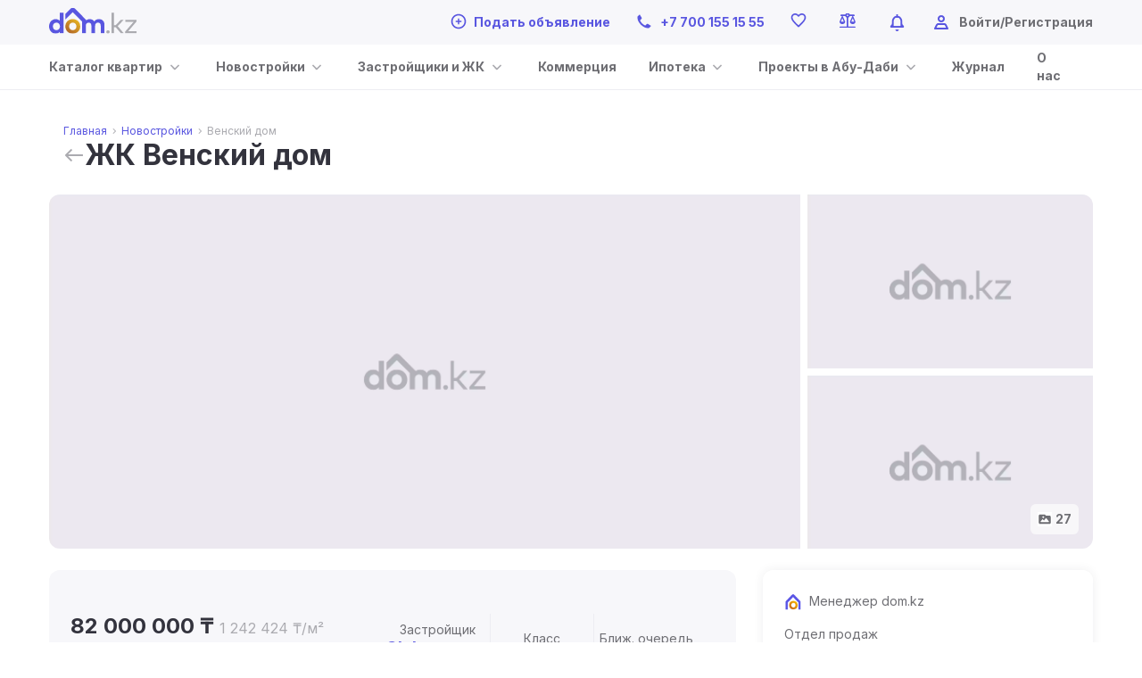

--- FILE ---
content_type: text/html; charset=utf-8
request_url: https://dom.kz/estates/38206
body_size: 36358
content:
<!doctype html>
<html prefix="og: http://ogp.me/ns#" data-n-head-ssr>
  <head>
    <title>ЖК Венский дом, г. Алматы, ул. Сыргабекова55</title><meta data-n-head="ssr" charset="utf-8"><meta data-n-head="ssr" name="viewport" content="width=device-width,height=device-height,initial-scale=1,maximum-scale=1,user-scalable=0"><meta data-n-head="ssr" property="og:image:width" content="796"><meta data-n-head="ssr" property="og:image:height" content="796"><meta data-n-head="ssr" name="facebook-domain-verification" content="pn3on1l3o7tqsew0b27mx2nbtbhuhp"><meta data-n-head="ssr" property="og:site_name" content="Dom.kz"><meta data-n-head="ssr" property="og:type" content="website"><meta data-n-head="ssr" property="og:locale" content="ru_RU"><meta data-n-head="ssr" property="og:title" content="ЖК Венский дом, г. Алматы, ул. Сыргабекова55"><meta data-n-head="ssr" property="og:url" content="https://dom.kz/estates/38206"><meta data-n-head="ssr" data-hid="og:image" property="og:image" content="http://rbd.kz/images/complex/38206/img-23-7-2021-15-31-48a5bfa82f-aa48-4a20-b69b-059042222e06.png"><meta data-n-head="ssr" data-hid="description" name="description" content="Квартиры в ЖК Венский дом, ул. Сыргабекова 55 по ценам застройщика ❱❱❱ Купить квартиру без переплаты ⚡ Новостройка на карте города, фото, описание."><meta data-n-head="ssr" property="og:description" content="Квартиры в ЖК Венский дом, ул. Сыргабекова 55 по ценам застройщика ❱❱❱ Купить квартиру без переплаты ⚡ Новостройка на карте города, фото, описание."><meta data-n-head="ssr" property="og:locale" content="ru_RU"><meta data-n-head="ssr" property="og:type" content="article"><meta data-n-head="ssr" property="og:image" content="https://dom.kz/Logo.svg"><meta data-n-head="ssr" property="og:site_name" content="Dom.kz"><link data-n-head="ssr" rel="icon" type="image/x-icon" href="/favicon.png"><link data-n-head="ssr" rel="preconnect" href="https://s3.bi.group"><link data-n-head="ssr" rel="preconnect" href="https://api.dom.kz"><link data-n-head="ssr" rel="preconnect" href="https://rbd.kz"><link data-n-head="ssr" rel="preconnect" href="https://www.googletagmanager.com"><link data-n-head="ssr" href="https://mc.yandex.ru/metrika/tag.js" rel="preload" as="script"><link data-n-head="ssr" rel="canonical" href="https://dom.kz/estates/38206"><script data-n-head="ssr" defer src="/js/jquery-3.2.1.slim.min.js"></script><script data-n-head="ssr" defer src="/js/amplitude.js"></script><script data-n-head="ssr" src="https://cdnjs.cloudflare.com/ajax/libs/popper.js/1.12.9/umd/popper.min.js" integrity="sha384-ApNbgh9B+Y1QKtv3Rn7W3mgPxhU9K/ScQsAP7hUibX39j7fakFPskvXusvfa0b4Q" crossorigin="anonymous" defer></script><script data-n-head="ssr" src="https://maxcdn.bootstrapcdn.com/bootstrap/4.0.0/js/bootstrap.min.js" integrity="sha384-JZR6Spejh4U02d8jOt6vLEHfe/JQGiRRSQQxSfFWpi1MquVdAyjUar5+76PVCmYl" crossorigin="anonymous" defer></script><script data-n-head="ssr" data-hid="gtm-script">if(!window._gtm_init){window._gtm_init=1;(function(w,n,d,m,e,p){w[d]=(w[d]==1||n[d]=='yes'||n[d]==1||n[m]==1||(w[e]&&w[e][p]&&w[e][p]()))?1:0})(window,navigator,'doNotTrack','msDoNotTrack','external','msTrackingProtectionEnabled');(function(w,d,s,l,x,y){w[x]={};w._gtm_inject=function(i){if(w.doNotTrack||w[x][i])return;w[x][i]=1;w[l]=w[l]||[];w[l].push({'gtm.start':new Date().getTime(),event:'gtm.js'});var f=d.getElementsByTagName(s)[0],j=d.createElement(s);j.async=true;j.src='https://www.googletagmanager.com/gtm.js?id='+i;f.parentNode.insertBefore(j,f);};w[y]('GTM-N6Q879Z')})(window,document,'script','dataLayer','_gtm_ids','_gtm_inject')}</script><script data-n-head="ssr" type="application/ld+json">{"@context":"http://schema.org","@type":"Product","description":"Квартиры в ЖК Венский дом, ул. Сыргабекова 55 по ценам застройщика ❱❱❱ Купить квартиру без переплаты ⚡ Новостройка на карте города, фото, описание.","name":"ЖК Венский дом, г. Алматы, ул. Сыргабекова55","image":"http://rbd.kz/images/complex/38206/img-23-7-2021-15-31-48a5bfa82f-aa48-4a20-b69b-059042222e06.png","brand":"Dom.kz","sku":38206,"offers":{"@type":"Offer","availability":"http://schema.org/InStock","priceCurrency":"KZT","url":"https://dom.kz/estates/38206"}}</script><script data-n-head="ssr" type="application/ld+json">{"@context":"http://schema.org","@type":"BreadcrumbList","itemListElement":[{"@type":"ListItem","position":1,"item":{"@id":"https://dom.kz/","name":"Главная"}},{"@type":"ListItem","position":2,"item":{"@id":"https://dom.kz/prodazha/kvartiry-novostroi/astana","name":"👉 Новостройки "}},{"@type":"ListItem","position":3,"item":{"@id":"https://dom.kz/estates/38206","name":"Сыргабекова, 55 👈"}}]}</script><link rel="modulepreload" href="/_nuxt/js/e31155281fbce99f1a0f.js" as="script"><link rel="modulepreload" href="/_nuxt/js/c1e98298fd5dc742d9ad.js" as="script"><link rel="preload" href="/_nuxt/css/fb5fc29976f7eadc0728.css" as="style"><link rel="modulepreload" href="/_nuxt/js/aaa508eb2858ded6f2f3.js" as="script"><link rel="preload" href="/_nuxt/css/58854e75509ffa10143d.css" as="style"><link rel="modulepreload" href="/_nuxt/js/3e172210f9b500e71859.js" as="script"><link rel="preload" href="/_nuxt/css/1ffef1bbab38169a6cd4.css" as="style"><link rel="modulepreload" href="/_nuxt/js/aa3b8ff550859e496649.js" as="script"><link rel="modulepreload" href="/_nuxt/js/2716bc76bda4f23c578a.js" as="script"><link rel="modulepreload" href="/_nuxt/js/335963ce94e087af0391.js" as="script"><link rel="preload" href="/_nuxt/css/afa6d2b1ea4091cc45b4.css" as="style"><link rel="preload" href="/_nuxt/css/c5ba1f10ff6749787b4d.css" as="style"><link rel="modulepreload" href="/_nuxt/js/ae24cbba1a04d9425b7d.js" as="script"><link rel="modulepreload" href="/_nuxt/js/34c91c38ecd42e31a9e6.js" as="script"><link rel="modulepreload" href="/_nuxt/js/9ca0978fbbd091d0bdd2.js" as="script"><link rel="preload" href="/_nuxt/css/34d35dd6a0289d782006.css" as="style"><link rel="modulepreload" href="/_nuxt/js/515f90ff2b4ced4eab19.js" as="script"><link rel="preload" href="/_nuxt/css/42d7e36fd31fa9ee8742.css" as="style"><link rel="modulepreload" href="/_nuxt/js/0f448a8dd12c5ec65c88.js" as="script"><link rel="stylesheet" href="/_nuxt/css/fb5fc29976f7eadc0728.css"><link rel="stylesheet" href="/_nuxt/css/58854e75509ffa10143d.css"><link rel="stylesheet" href="/_nuxt/css/1ffef1bbab38169a6cd4.css"><link rel="stylesheet" href="/_nuxt/css/afa6d2b1ea4091cc45b4.css"><link rel="stylesheet" href="/_nuxt/css/c5ba1f10ff6749787b4d.css"><link rel="stylesheet" href="/_nuxt/css/34d35dd6a0289d782006.css"><link rel="stylesheet" href="/_nuxt/css/42d7e36fd31fa9ee8742.css">
  </head>
  <body >
    <noscript data-n-head="ssr" data-hid="gtm-noscript" data-pbody="true"><iframe src="https://www.googletagmanager.com/ns.html?id=GTM-N6Q879Z&" height="0" width="0" style="display:none;visibility:hidden" title="gtm"></iframe></noscript><div data-server-rendered="true" id="__nuxt"><!----><div id="__layout"><div class="app d-flex flex-column justify-content-between"><div><header class="header"><div class="header__mobile d-flex d-lg-none"><div class="container"><div class="d-flex justify-content-between align-items-center"><a href="/" class="nuxt-link-active"><img data-src="/_nuxt/img/98cf09f.svg" alt="dom.kz" data-not-lazy="" src="/_nuxt/img/98cf09f.svg" class="header__mobile-logo"></a> <div class="d-flex align-items-center"><div class="icon mr-4"><a href="/listing/add"><span class="icon-add_circle_outlined purple mr-2" style="font-size:21px;"></span></a></div> <div class="icon mr-4"><a href="tel:+77001551555" to="/listing/add"><img data-src="/icons/call--purple.svg" data-not-lazy="" src="/icons/call--purple.svg" class="mr-2" style="transform:translateY(-1px);"></a></div> <div class="icon icon--with-count mr-4"><a href="/saved?tabIndex=0"><!----> <span class="icon icon-addfavorite mr-2 purple" style="width:20px;height:17px;"></span></a></div> <div class="icon icon--with-count mr-4"><a href="/saved?tabIndex=1"><!----> <span class="icon icon-comparison purple mr-2" style="width:18px;height:16px;"></span></a></div> <div class="mr-4"><div class="notification-dropdown" data-v-fa7c70cc><div class="notification-dropdown__content" data-v-fa7c70cc><div class="notification-dropdown__trigger" data-v-fa7c70cc><span class="dm-icon icon-notifications_outlined" style="font-size:23px;color:#5956E0;cursor:pointer;line-height:23px;" data-v-fa7c70cc></span> <!----></div> <div class="notification-dropdown__body" style="display:none;" data-v-fa7c70cc><div class="notification-dropdown__content-header" data-v-fa7c70cc><span class="notification-dropdown__content-title" data-v-fa7c70cc>Уведомления</span> <span class="notification-dropdown__content-link" data-v-fa7c70cc>
          Перейти в уведомления
        </span></div> <div class="notification-dropdown__content-slot" data-v-fa7c70cc><div class="notification-empty" data-v-fa7c70cc><span class="subtitle font-weight-bold text-center">Еще нет уведомлений</span> <span class="subbody dark-grey mt-3 text-center">Здесь будут уведомления об объявлениях, сделках и документах</span> <img data-src="/_nuxt/img/2d8cd24.svg" alt="" src="/placeholder/big.webp" class="notification-empty__img"> <a href="/cp/notificationsSettings" class="btn btn-primary w-100 h-100 p-lg-3 d-lg-none">
    Настройка уведомлений
  </a></div></div> <!----></div></div> <!----></div></div> <button data-toggle="modal" data-target="#menuModal" class="btn btn-icon"><span class="icon-menu_left_right" style="font-size: 21px"></span></button></div></div></div></div> <div class="header__pc d-none d-lg-block"><div class="header__top d-flex align-items-center"><div class="container"><div class="d-flex align-items-center"><a href="/" class="header__logo nuxt-link-active"><img data-src="/_nuxt/img/98cf09f.svg" alt="dom.kz" data-not-lazy="" src="/_nuxt/img/98cf09f.svg"></a> <div class="justify-content-end d-flex align-items-center ml-auto"><a href="/listing/add" class="purple font-weight-bold d-flex align-items-center"><img data-src="/icons/add.svg" alt="Подать объявление" data-not-lazy="" src="/icons/add.svg" class="mr-2" style="transform:translateY(-1px);">Подать объявление
            </a></div> <div class="justify-content-end d-flex align-items-center ml-28"><a href="tel:+77001551555" class="purple font-weight-bold d-flex align-items-center"><img data-src="/icons/call--purple.svg" alt="Подать объявление" data-not-lazy="" src="/icons/call--purple.svg" class="mr-2" style="transform:translateY(-1px);">+7 700 155 15 55
            </a></div> <div class="justify-content-end d-flex align-items-center ml-28"><!----> <a href="/saved?tabIndex=0" class="dark-grey font-weight-bold"><span class="icon icon-addfavorite mr-2 purple" style="width:20px;height:17px;"></span></a></div> <div class="justify-content-end d-flex align-items-center ml-28"><div class="icon icon--with-count"><!----></div> <a href="/saved?tabIndex=1" class="dark-grey font-weight-bold"><span class="icon icon-comparison purple mr-2" style="width:18px;height:16px;"></span></a></div> <div class="justify-content-end d-flex align-items-center ml-28"><div><div class="notification-dropdown" data-v-fa7c70cc><div class="notification-dropdown__content" data-v-fa7c70cc><div class="notification-dropdown__trigger" data-v-fa7c70cc><span class="dm-icon icon-notifications_outlined" style="font-size:23px;color:#5956E0;cursor:pointer;line-height:23px;" data-v-fa7c70cc></span> <!----></div> <div class="notification-dropdown__body" style="display:none;" data-v-fa7c70cc><div class="notification-dropdown__content-header" data-v-fa7c70cc><span class="notification-dropdown__content-title" data-v-fa7c70cc>Уведомления</span> <span class="notification-dropdown__content-link" data-v-fa7c70cc>
          Перейти в уведомления
        </span></div> <div class="notification-dropdown__content-slot" data-v-fa7c70cc><div class="notification-empty" data-v-fa7c70cc><span class="subtitle font-weight-bold text-center">Еще нет уведомлений</span> <span class="subbody dark-grey mt-3 text-center">Здесь будут уведомления об объявлениях, сделках и документах</span> <img data-src="/_nuxt/img/2d8cd24.svg" alt="" src="/placeholder/big.webp" class="notification-empty__img"> <a href="/cp/notificationsSettings" class="btn btn-primary w-100 h-100 p-lg-3 d-lg-none">
    Настройка уведомлений
  </a></div></div> <!----></div></div> <!----></div></div></div> <div class="justify-content-end d-flex align-items-center ml-28"><img data-src="/icons/user_outlined.svg" alt="Войти" data-not-lazy="" src="/icons/user_outlined.svg" class="mr-2"> <a href="#" class="singIn dark-grey font-weight-bold">
              Войти/Регистрация
            </a></div></div></div></div> <div class="header__menu"><div class="container py-3 header__menu--nopadding"><div class="d-flex align-items-center"><div class="d-flex align-items-center flex-fill justify-content-left"><ul class="header__menu"><li class="header__menu-link"><div class="dropdown menu-dropdown"><button id="m-33" type="button" data-toggle="dropdown" aria-haspopup="true" aria-expanded="false" class="btn btn-text btn-menu-link dropdown-toggle font-weight-bold">
                      Каталог квартир
                    </button> <div aria-labelledby="m-33" class="dropdown-menu"><div class="container"><div class="row"><div class="col-4"><span class="dark-grey">Все квартиры</span> <ul class="header__submenu mt-2 mb-4"><li><a href="/prodazha/kvartiry/astana" target="_self" class="purple pointer">
                                      Квартиры в Астане
                                    </a></li><li><a href="/prodazha/kvartiry/astana-almatinskij" target="_self" class="purple pointer">
                                      Квартиры в Алматинском районе Астаны
                                    </a></li><li><a href="/prodazha/kvartiry/astana-bajkonurskij" target="_self" class="purple pointer">
                                      Квартиры в Байконурском районе Астаны
                                    </a></li><li><a href="/prodazha/kvartiry/astana-esilskij" target="_self" class="purple pointer">
                                      Квартиры в Есильском районе Астаны
                                    </a></li><li><a href="/prodazha/kvartiry/astana-saryarkinskij" target="_self" class="purple pointer">
                                      Квартиры в Сарыаркинском районе Астаны
                                    </a></li><li><a href="/prodazha/kvartiry/astana/odnokomnatnye" target="_self" class="purple pointer">
                                      Однокомнатные квартиры в Астане
                                    </a></li><li><a href="/prodazha/kvartiry/astana/dvuhkomnatnye" target="_self" class="purple pointer">
                                      Двухкомнатные квартиры в Астане
                                    </a></li><li><a href="/prodazha/kvartiry/astana/trehkomnatnye" target="_self" class="purple pointer">
                                      Трехкомнатные квартиры в Астане
                                    </a></li><li><a href="/prodazha/kvartiry/astana/chetirehkomnatnye" target="_self" class="purple pointer">
                                      Четырехкомнатные квартиры в Астане
                                    </a></li><li><a href="/prodazha/kvartiry/astana/pyatikomnatnyh" target="_self" class="purple pointer">
                                      Многокомнатные квартиры в Астане
                                    </a></li><li><a href="/prodazha/kvartiry/karaganda" target="_self" class="purple pointer">
                                      Квартиры в Караганде
                                    </a></li></ul> <!----></div> <div class="p-0"><hr class="vertical-hr"></div><div class="col-4"><span class="dark-grey">Вторичное</span> <ul class="header__submenu mt-2 mb-4"><li><a href="/prodazha/kvartiry-vtorichki/astana" target="_self" class="purple pointer">
                                      Квартиры в Астане
                                    </a></li><li><a href="/prodazha/kvartiry-vtorichki/astana-almatinskij" target="_self" class="purple pointer">
                                      Квартиры в Алматинском районе Астаны
                                    </a></li><li><a href="/prodazha/kvartiry-vtorichki/astana-bajkonurskij" target="_self" class="purple pointer">
                                      Квартиры в Байконурском районе Астаны
                                    </a></li><li><a href="/prodazha/kvartiry-vtorichki/astana-esilskij" target="_self" class="purple pointer">
                                      Квартиры в Есильском районе Астаны
                                    </a></li><li><a href="/prodazha/kvartiry-vtorichki/astana-saryarkinskij" target="_self" class="purple pointer">
                                      Квартиры в Сарыаркинском районе Астаны
                                    </a></li><li><a href="/prodazha/kvartiry-vtorichki/astana/odnokomnatnye" target="_self" class="purple pointer">
                                      Однокомнатные квартиры в Астане
                                    </a></li><li><a href="/prodazha/kvartiry-vtorichki/astana/dvuhkomnatnye" target="_self" class="purple pointer">
                                      Двухкомнатные квартиры в Астане
                                    </a></li><li><a href="/prodazha/kvartiry-vtorichki/astana/trehkomnatnye" target="_self" class="purple pointer">
                                      Трехкомнатные квартиры в Астане
                                    </a></li><li><a href="/prodazha/kvartiry-vtorichki/astana/chetirehkomnatnye" target="_self" class="purple pointer">
                                      Четырехкомнатные квартиры в Астане
                                    </a></li><li><a href="/prodazha/kvartiry-vtorichki/astana/pyatikomnatnyh" target="_self" class="purple pointer">
                                      Многокомнатные квартиры в Астане
                                    </a></li><li><a href="/prodazha/kvartiry-vtorichki/karaganda" target="_self" class="purple pointer">
                                      Квартиры в Караганде
                                    </a></li></ul> <!----></div> <!----></div></div></div></div></li><li class="header__menu-link"><div class="dropdown menu-dropdown"><button id="m-67" type="button" data-toggle="dropdown" aria-haspopup="true" aria-expanded="false" class="btn btn-text btn-menu-link dropdown-toggle font-weight-bold">
                      Новостройки
                    </button> <div aria-labelledby="m-67" class="dropdown-menu"><div class="container"><div class="row"><div class="col-4"><span class="dark-grey">Астана</span> <ul class="header__submenu mt-2 mb-4"><li><a href="/prodazha/kvartiry-novostroi/astana" target="_self" class="purple pointer">
                                      Новостройки в Астане
                                    </a></li><li><a href="/prodazha/kvartiry-novostroi/astana-almatinskij" target="_self" class="purple pointer">
                                      Новостройки в Алматинском районе Астаны
                                    </a></li><li><a href="/prodazha/kvartiry-novostroi/astana-bajkonurskij" target="_self" class="purple pointer">
                                      Новостройки в Байконурском районе Астаны
                                    </a></li><li><a href="/prodazha/kvartiry-novostroi/astana-esilskij" target="_self" class="purple pointer">
                                      Новостройки в Есильском районе Астаны
                                    </a></li><li><a href="/prodazha/kvartiry-novostroi/astana-saryarkinskij" target="_self" class="purple pointer">
                                      Новостройки в Сарыаркинском районе Астаны
                                    </a></li></ul> <!----></div> <div class="p-0"><hr class="vertical-hr"></div><div class="col-4"><span class="dark-grey">Алматы</span> <ul class="header__submenu mt-2 mb-4"><li><a href="/prodazha/kvartiry-novostroi/almaty" target="_self" class="purple pointer">
                                      Новостройки в Алматы
                                    </a></li><li><a href="/prodazha/kvartiry-novostroi/almaty-almalinskij" target="_self" class="purple pointer">
                                      Новостройки в Алмалинском районе Алматы
                                    </a></li><li><a href="/prodazha/kvartiry-novostroi/almaty-auezovskij" target="_self" class="purple pointer">
                                      Новостройки в Ауэзовском районе Алматы
                                    </a></li><li><a href="/prodazha/kvartiry-novostroi/almaty-bostandykskij" target="_self" class="purple pointer">
                                      Новостройки в Бостандыкском районе Алматы
                                    </a></li><li><a href="/prodazha/kvartiry-novostroi/almaty-nauryzbajskij" target="_self" class="purple pointer">
                                      Новостройки в Наурызбайском районе Алматы
                                    </a></li></ul> <!----></div> <!----></div></div></div></div></li><li class="header__menu-link"><div class="dropdown menu-dropdown"><button id="m-4" type="button" data-toggle="dropdown" aria-haspopup="true" aria-expanded="false" class="btn btn-text btn-menu-link dropdown-toggle font-weight-bold">
                      Застройщики и ЖК
                    </button> <div aria-labelledby="m-4" class="dropdown-menu"><div class="container"><div class="row"><div class="col-4"><span class="dark-grey">Жилые комплексы</span> <ul class="header__submenu mt-2 mb-4"><li><a href="/estates/61827" target="_self" class="purple pointer">
                                      Aiva
                                    </a></li><li><a href="/estates/44706" target="_self" class="purple pointer">
                                      Atlant
                                    </a></li><li><a href="/estates/56327" target="_self" class="purple pointer">
                                      Buqar Jyraý
                                    </a></li><li><a href="/estates/45526" target="_self" class="purple pointer">
                                      GreenLine.Asyl Mura
                                    </a></li><li><a href="/estates/48470" target="_self" class="purple pointer">
                                      Sat City
                                    </a></li><!----></ul> <a href="/estates" class="d-inline subbody dark-grey font-weight-bold border-top-grey pt-2 arrow_forward nuxt-link-active">
                                  Смотреть все ЖК
                                </a></div> <div class="p-0"><hr class="vertical-hr"></div><div class="col-4"><span class="dark-grey">Застройщики</span> <ul class="header__submenu mt-2 mb-4"><li><a href="/developers/1" target="_self" class="purple pointer">
                                      BI Group
                                    </a></li><li><a href="/developers/5123" target="_self" class="purple pointer">
                                      Базис-А
                                    </a></li><!----><li><a href="/developers/5164" target="_self" class="purple pointer">
                                      Orda Invest
                                    </a></li><li><a href="/developers/5099" target="_self" class="purple pointer">
                                      Мой Дом MWC
                                    </a></li><li><a href="/developers/2862" target="_self" class="purple pointer">
                                      Nur Astana Kurylys
                                    </a></li></ul> <a href="/developers" class="d-inline subbody dark-grey font-weight-bold border-top-grey pt-2 arrow_forward">
                                  Смотреть всех застройщиков
                                </a></div> <!----></div></div></div></div></li><li class="header__menu-link"><a href="https://dom.kz/landing/commerce" target="_self" class="font-weight-bold">
                    Коммерция
                  </a></li><li class="header__menu-link"><div class="dropdown menu-dropdown"><button id="m-3" type="button" data-toggle="dropdown" aria-haspopup="true" aria-expanded="false" class="btn btn-text btn-menu-link dropdown-toggle font-weight-bold">
                      Ипотека
                    </button> <div aria-labelledby="m-3" class="dropdown-menu"><div class="container"><div class="row"><div class="col-4"><span class="dark-grey">Ипотечные программы</span> <ul class="header__submenu mt-2 mb-4"><li><a href="/mortgages/programma-7-20-25" target="_self" class="purple pointer">
                                      7-20-25
                                    </a></li><li><a href="/mortgages/ipoteka-ot-bank-tsentr-kredit" target="_self" class="purple pointer">
                                      Ипотека от Банк Центр Кредит
                                    </a></li><li><a href="/mortgages/ipoteka-ot-halyk-bank" target="_self" class="purple pointer">
                                      Ипотека Halyk Bank
                                    </a></li><li><a href="/mortgages/ipoteka-ot-altyn-banka" target="_self" class="purple pointer">
                                      Ипотека от Altyn-I
                                    </a></li><!----></ul> <a href="/mortgages" class="d-inline subbody dark-grey font-weight-bold border-top-grey pt-2 arrow_forward">
                                  Смотреть все программы
                                </a></div> <!----></div></div></div></div></li><li class="header__menu-link"><div class="dropdown menu-dropdown"><button id="m-89" type="button" data-toggle="dropdown" aria-haspopup="true" aria-expanded="false" class="btn btn-text btn-menu-link dropdown-toggle font-weight-bold">
                      Проекты в Абу-Даби
                    </button> <div aria-labelledby="m-89" class="dropdown-menu"><div class="container"><div class="row"><div class="col-4"><span class="dark-grey">Aldar</span> <ul class="header__submenu mt-2 mb-4"><li><a href="/landing/alreeman" target="_self" class="purple pointer">
                                      Fay Alreeman II
                                    </a></li><li><a href="/landing/yas-island" target="_self" class="purple pointer">
                                      Yas Island
                                    </a></li></ul> <!----></div> <!----></div></div></div></div></li><li class="header__menu-link"><a href="https://dom.kz/journal/" target="_self" class="font-weight-bold">
                    Журнал
                  </a></li><li class="header__menu-link"><a href="/about" target="_self" class="font-weight-bold">
                    О нас
                  </a></li></ul></div></div></div></div></div> <!----></header> <div class="app_content"><div dictionary="[object Object]"><div class="estate-shower container"><div class="estate-shower__header"><div class="estate-shower-header"><div class="estate-shower-header__bread-crumps d-none d-lg-flex"><nav aria-label="breadcrumb" class="d-none d-lg-flex"><ol class="breadcrumb"><li class="breadcrumb-item"><a href="/" class="nuxt-link-active">
            Главная
          </a></li> <li class="breadcrumb-item"><a href="/prodazha/kvartiry-novostroi/astana">
            Новостройки
          </a></li> <li aria-current="page" class="breadcrumb-item active">
          Венский дом
        </li></ol></nav></div> <div class="estate-shower-header__back-btn"><span class="dm-icon icon-arrow_backward" style="font-size:24px;color:#ABABB0;cursor:pointer;line-height:24px;"></span> <h1><b>ЖК Венский дом</b></h1></div></div></div> <div class="estate-shower__gallery"><section class="page-gallery"><div class="d-lg-block d-none"><div class="page-gallery-wrap"><div class="page-gallery-mainImage"><div><a data-fancybox="gallery" href="http://rbd.kz/images/complex/38206/img-23-7-2021-15-31-48a5bfa82f-aa48-4a20-b69b-059042222e06.png"><img data-src="http://rbd.kz/images/complex/38206/img-23-7-2021-15-31-48a5bfa82f-aa48-4a20-b69b-059042222e06.png" src="/placeholder/big.webp"></a></div></div> <div class="page-gallery-otherImage"><a data-fancybox="gallery" href="http://rbd.kz/images/complex/38206/img-23-7-2021-15-31-496fa6df64-e199-43e6-8c32-91f5227db88f.png" class="h-50 mb-1"><img data-src="http://rbd.kz/images/complex/38206/img-23-7-2021-15-31-496fa6df64-e199-43e6-8c32-91f5227db88f.png" src="/placeholder/big.webp"></a> <a data-fancybox="gallery" href="http://rbd.kz/images/complex/38206/img-23-7-2021-15-31-49c1a9e8cf-b69e-4bef-9cb8-38bd95dc3bbc.png" class="h-50 mt-1"><img data-src="http://rbd.kz/images/complex/38206/img-23-7-2021-15-31-4906a8fcfc-bfba-4747-b836-26c5e832c19e.png" src="/placeholder/big.webp"></a> <!----></div> <div class="page-gallery-imgCount"><!----><!----><!----><a data-fancybox="gallery" href="http://rbd.kz/images/complex/38206/img-23-7-2021-15-31-505a4f504f-5143-4742-8dab-86edc4e2e4da.png"></a><a data-fancybox="gallery" href="http://rbd.kz/images/complex/38206/img-23-7-2021-15-31-5089b62b67-2fc9-4e02-bdab-391e6d86ef49.png"></a><a data-fancybox="gallery" href="http://rbd.kz/images/complex/38206/img-23-7-2021-15-31-50ca7fdd08-4be9-40b3-b05d-c02743807d63.png"></a><a data-fancybox="gallery" href="http://rbd.kz/images/complex/38206/img-23-7-2021-15-31-505f2f72b9-c1a6-4aee-8864-36d67b99cbc1.png"></a><a data-fancybox="gallery" href="http://rbd.kz/images/complex/38206/img-23-7-2021-15-31-52bb93512f-b990-4176-b6e1-dbe862b3852d.png"></a><a data-fancybox="gallery" href="http://rbd.kz/images/complex/38206/img-23-7-2021-15-31-528c5fa9cb-b31e-472d-9ece-0b486872a647.png"></a><a data-fancybox="gallery" href="http://rbd.kz/images/complex/38206/img-23-7-2021-15-31-535517bd75-df5d-4ffb-a52f-9d257d783974.png"></a><a data-fancybox="gallery" href="http://rbd.kz/images/complex/38206/img-23-7-2021-15-31-54c28d22c7-5d07-4a18-8acd-b416de199871.png"></a><a data-fancybox="gallery" href="http://rbd.kz/images/complex/38206/img-23-7-2021-15-31-55d0affa14-c7d7-4bb5-bafb-1b40cc489628.png"></a><a data-fancybox="gallery" href="http://rbd.kz/images/complex/38206/img-23-7-2021-15-31-55dea749f8-62f1-4c74-9dc4-8b82c3b2d79d.png"></a><a data-fancybox="gallery" href="http://rbd.kz/images/complex/38206/img-23-7-2021-15-31-55604a36ab-ef3d-4401-9679-1dd933340539.png"></a><a data-fancybox="gallery" href="http://rbd.kz/images/complex/38206/img-23-7-2021-15-31-56cf4ba2e1-f6ed-418b-949c-e9dc48652f9e.png"></a><a data-fancybox="gallery" href="http://rbd.kz/images/complex/38206/img-23-7-2021-15-31-57b53e3c32-739c-4944-bfa7-44795af18b71.png"></a><a data-fancybox="gallery" href="http://rbd.kz/images/complex/38206/img-23-7-2021-15-31-574a8c9076-5f84-4811-a118-0cc59c4dc247.png"></a><a data-fancybox="gallery" href="http://rbd.kz/images/complex/38206/img-23-7-2021-15-31-57a23b506b-d62c-4867-a83e-242ed2cbb2b3.png"></a><a data-fancybox="gallery" href="http://rbd.kz/images/complex/38206/img-23-7-2021-15-32-0fe66c663-1437-4da4-894b-6a86d58999aa.png"></a><a data-fancybox="gallery" href="http://rbd.kz/images/complex/38206/img-23-7-2021-15-32-0adecdcce-cc59-4391-af52-20fa4c1d68b9.png"></a><a data-fancybox="gallery" href="http://rbd.kz/images/complex/38206/img-23-7-2021-15-32-1f6eac064-6bf6-4a42-991d-52cd79563d02.png"></a><a data-fancybox="gallery" href="http://rbd.kz/images/complex/38206/img-23-7-2021-15-32-242581e25-4216-4501-8f18-c6e278ad649c.png"></a><a data-fancybox="gallery" href="http://rbd.kz/images/complex/38206/img-23-7-2021-15-32-4f77de4e7-215c-4848-9550-136a5c82ee94.png"></a><a data-fancybox="gallery" href="http://rbd.kz/images/complex/38206/img-23-7-2021-15-32-4984f5b33-a088-4566-ad14-bd4e6db80efe.png"></a><a data-fancybox="gallery" href="http://rbd.kz/images/complex/38206/img-23-7-2021-15-32-5417b0cf0-dea6-4417-8569-2f6d7e6042bd.png"></a><a data-fancybox="gallery" href="http://rbd.kz/images/complex/38206/img-23-7-2021-15-32-7bb6986d5-cfa1-46fb-929f-0a5b133b3ee0.png"></a><a data-fancybox="gallery" href="http://rbd.kz/images/complex/38206/img-23-7-2021-15-32-87c8ad6c2-e29c-4851-99bd-79cf36b2c54f.png"></a> <!----> <img width="16px" height="16px" data-src="/icons/folder_photo.svg" data-not-lazy="" alt="photo" src="/icons/folder_photo.svg"> <span>27</span></div></div></div> <div class="container-fluid d-lg-none d-block"><div class="row mob-gallery"><div class="swiper-container"><div class="swiper-wrapper"><div class="swiper-slide"><a data-fancybox="gallery2" href="http://rbd.kz/images/complex/38206/img-23-7-2021-15-31-48a5bfa82f-aa48-4a20-b69b-059042222e06.png"><img data-src="http://rbd.kz/images/complex/38206/img-23-7-2021-15-31-4889445a84-f7b4-4d11-9c18-263f4a50c22f.png" src="/placeholder/big.webp"></a></div><div class="swiper-slide"><a data-fancybox="gallery2" href="http://rbd.kz/images/complex/38206/img-23-7-2021-15-31-496fa6df64-e199-43e6-8c32-91f5227db88f.png"><img data-src="http://rbd.kz/images/complex/38206/img-23-7-2021-15-31-498b4b1a1a-1138-4ed7-a04f-ec4e9c5f5e64.png" src="/placeholder/big.webp"></a></div><div class="swiper-slide"><a data-fancybox="gallery2" href="http://rbd.kz/images/complex/38206/img-23-7-2021-15-31-49c1a9e8cf-b69e-4bef-9cb8-38bd95dc3bbc.png"><img data-src="http://rbd.kz/images/complex/38206/img-23-7-2021-15-31-4906a8fcfc-bfba-4747-b836-26c5e832c19e.png" src="/placeholder/big.webp"></a></div><div class="swiper-slide"><a data-fancybox="gallery2" href="http://rbd.kz/images/complex/38206/img-23-7-2021-15-31-505a4f504f-5143-4742-8dab-86edc4e2e4da.png"><img data-src="http://rbd.kz/images/complex/38206/img-23-7-2021-15-31-507e9f16c8-bfba-4afb-91c5-8b2a84d1e9d9.png" src="/placeholder/big.webp"></a></div><div class="swiper-slide"><a data-fancybox="gallery2" href="http://rbd.kz/images/complex/38206/img-23-7-2021-15-31-5089b62b67-2fc9-4e02-bdab-391e6d86ef49.png"><img data-src="http://rbd.kz/images/complex/38206/img-23-7-2021-15-31-503aa6632b-a702-4563-963e-a9ce47279d38.png" src="/placeholder/big.webp"></a></div><div class="swiper-slide"><a data-fancybox="gallery2" href="http://rbd.kz/images/complex/38206/img-23-7-2021-15-31-50ca7fdd08-4be9-40b3-b05d-c02743807d63.png"><img data-src="http://rbd.kz/images/complex/38206/img-23-7-2021-15-31-5055ebda7b-0e3e-494e-aa6b-f03bd4df1873.png" src="/placeholder/big.webp"></a></div><div class="swiper-slide"><a data-fancybox="gallery2" href="http://rbd.kz/images/complex/38206/img-23-7-2021-15-31-505f2f72b9-c1a6-4aee-8864-36d67b99cbc1.png"><img data-src="http://rbd.kz/images/complex/38206/img-23-7-2021-15-31-504efa9e5e-9914-4f80-a4e2-bb6ae24b7762.png" src="/placeholder/big.webp"></a></div><div class="swiper-slide"><a data-fancybox="gallery2" href="http://rbd.kz/images/complex/38206/img-23-7-2021-15-31-52bb93512f-b990-4176-b6e1-dbe862b3852d.png"><img data-src="http://rbd.kz/images/complex/38206/img-23-7-2021-15-31-535926ffb9-b876-4678-b3c1-5a88f0554cfa.png" src="/placeholder/big.webp"></a></div><div class="swiper-slide"><a data-fancybox="gallery2" href="http://rbd.kz/images/complex/38206/img-23-7-2021-15-31-528c5fa9cb-b31e-472d-9ece-0b486872a647.png"><img data-src="http://rbd.kz/images/complex/38206/img-23-7-2021-15-31-5338cc8505-737d-41f5-80d1-871af679dc94.png" src="/placeholder/big.webp"></a></div><div class="swiper-slide"><a data-fancybox="gallery2" href="http://rbd.kz/images/complex/38206/img-23-7-2021-15-31-535517bd75-df5d-4ffb-a52f-9d257d783974.png"><img data-src="http://rbd.kz/images/complex/38206/img-23-7-2021-15-31-534191f244-b0b9-4d44-8ccf-948658d8fdb0.png" src="/placeholder/big.webp"></a></div><div class="swiper-slide"><a data-fancybox="gallery2" href="http://rbd.kz/images/complex/38206/img-23-7-2021-15-31-54c28d22c7-5d07-4a18-8acd-b416de199871.png"><img data-src="http://rbd.kz/images/complex/38206/img-23-7-2021-15-31-544e0d81e5-f12a-4948-bd03-fcbe3c3826e5.png" src="/placeholder/big.webp"></a></div><div class="swiper-slide"><a data-fancybox="gallery2" href="http://rbd.kz/images/complex/38206/img-23-7-2021-15-31-55d0affa14-c7d7-4bb5-bafb-1b40cc489628.png"><img data-src="http://rbd.kz/images/complex/38206/img-23-7-2021-15-31-5571545158-33be-4b2c-8475-687aed34a68d.png" src="/placeholder/big.webp"></a></div><div class="swiper-slide"><a data-fancybox="gallery2" href="http://rbd.kz/images/complex/38206/img-23-7-2021-15-31-55dea749f8-62f1-4c74-9dc4-8b82c3b2d79d.png"><img data-src="http://rbd.kz/images/complex/38206/img-23-7-2021-15-31-5694577ff2-7ed3-4de2-b3fe-510aa4111da0.png" src="/placeholder/big.webp"></a></div><div class="swiper-slide"><a data-fancybox="gallery2" href="http://rbd.kz/images/complex/38206/img-23-7-2021-15-31-55604a36ab-ef3d-4401-9679-1dd933340539.png"><img data-src="http://rbd.kz/images/complex/38206/img-23-7-2021-15-31-5649262344-b3b2-46cf-b0d8-80ee6ff5258f.png" src="/placeholder/big.webp"></a></div><div class="swiper-slide"><a data-fancybox="gallery2" href="http://rbd.kz/images/complex/38206/img-23-7-2021-15-31-56cf4ba2e1-f6ed-418b-949c-e9dc48652f9e.png"><img data-src="http://rbd.kz/images/complex/38206/img-23-7-2021-15-31-56c8dfaca6-89d7-4109-9b6f-798c767e3f30.png" src="/placeholder/big.webp"></a></div><div class="swiper-slide"><a data-fancybox="gallery2" href="http://rbd.kz/images/complex/38206/img-23-7-2021-15-31-57b53e3c32-739c-4944-bfa7-44795af18b71.png"><img data-src="http://rbd.kz/images/complex/38206/img-23-7-2021-15-31-57e2b7f7b7-3438-4ce6-ab1a-7fc689a09cca.png" src="/placeholder/big.webp"></a></div><div class="swiper-slide"><a data-fancybox="gallery2" href="http://rbd.kz/images/complex/38206/img-23-7-2021-15-31-574a8c9076-5f84-4811-a118-0cc59c4dc247.png"><img data-src="http://rbd.kz/images/complex/38206/img-23-7-2021-15-31-57712cb2e7-759c-4785-9d25-4d4c385a5d9c.png" src="/placeholder/big.webp"></a></div><div class="swiper-slide"><a data-fancybox="gallery2" href="http://rbd.kz/images/complex/38206/img-23-7-2021-15-31-57a23b506b-d62c-4867-a83e-242ed2cbb2b3.png"><img data-src="http://rbd.kz/images/complex/38206/img-23-7-2021-15-31-5721506ece-a106-4b45-a03d-46b1f9d905b9.png" src="/placeholder/big.webp"></a></div><div class="swiper-slide"><a data-fancybox="gallery2" href="http://rbd.kz/images/complex/38206/img-23-7-2021-15-32-0fe66c663-1437-4da4-894b-6a86d58999aa.png"><img data-src="http://rbd.kz/images/complex/38206/img-23-7-2021-15-32-0b9786f07-5be3-4ed2-85a3-191c1be0b8db.png" src="/placeholder/big.webp"></a></div><div class="swiper-slide"><a data-fancybox="gallery2" href="http://rbd.kz/images/complex/38206/img-23-7-2021-15-32-0adecdcce-cc59-4391-af52-20fa4c1d68b9.png"><img data-src="http://rbd.kz/images/complex/38206/img-23-7-2021-15-32-164776a64-0ecf-464e-b3eb-523a81a7e73e.png" src="/placeholder/big.webp"></a></div><div class="swiper-slide"><a data-fancybox="gallery2" href="http://rbd.kz/images/complex/38206/img-23-7-2021-15-32-1f6eac064-6bf6-4a42-991d-52cd79563d02.png"><img data-src="http://rbd.kz/images/complex/38206/img-23-7-2021-15-32-1687fccc1-7c5f-4e82-b49c-cca416842347.png" src="/placeholder/big.webp"></a></div><div class="swiper-slide"><a data-fancybox="gallery2" href="http://rbd.kz/images/complex/38206/img-23-7-2021-15-32-242581e25-4216-4501-8f18-c6e278ad649c.png"><img data-src="http://rbd.kz/images/complex/38206/img-23-7-2021-15-32-26e38d24e-7c1a-4e39-8920-284dfba51693.png" src="/placeholder/big.webp"></a></div><div class="swiper-slide"><a data-fancybox="gallery2" href="http://rbd.kz/images/complex/38206/img-23-7-2021-15-32-4f77de4e7-215c-4848-9550-136a5c82ee94.png"><img data-src="http://rbd.kz/images/complex/38206/img-23-7-2021-15-32-4eb5e0f2c-152a-48f8-bf7b-7605f4520e39.png" src="/placeholder/big.webp"></a></div><div class="swiper-slide"><a data-fancybox="gallery2" href="http://rbd.kz/images/complex/38206/img-23-7-2021-15-32-4984f5b33-a088-4566-ad14-bd4e6db80efe.png"><img data-src="http://rbd.kz/images/complex/38206/img-23-7-2021-15-32-5738e4fd5-edd0-47c7-b381-74da73793000.png" src="/placeholder/big.webp"></a></div><div class="swiper-slide"><a data-fancybox="gallery2" href="http://rbd.kz/images/complex/38206/img-23-7-2021-15-32-5417b0cf0-dea6-4417-8569-2f6d7e6042bd.png"><img data-src="http://rbd.kz/images/complex/38206/img-23-7-2021-15-32-639964826-7edd-4c82-af75-fe83b60a3a93.png" src="/placeholder/big.webp"></a></div><div class="swiper-slide"><a data-fancybox="gallery2" href="http://rbd.kz/images/complex/38206/img-23-7-2021-15-32-7bb6986d5-cfa1-46fb-929f-0a5b133b3ee0.png"><img data-src="http://rbd.kz/images/complex/38206/img-23-7-2021-15-32-81a3215fd-e41e-41a5-b63e-8e47c75ee714.png" src="/placeholder/big.webp"></a></div><div class="swiper-slide"><a data-fancybox="gallery2" href="http://rbd.kz/images/complex/38206/img-23-7-2021-15-32-87c8ad6c2-e29c-4851-99bd-79cf36b2c54f.png"><img data-src="http://rbd.kz/images/complex/38206/img-23-7-2021-15-32-8c84a2c7f-ed34-4b55-8b9f-d5e53eeea766.png" src="/placeholder/big.webp"></a></div> <!----></div></div></div></div></section></div> <div class="estate-shower__content row"><div class="estate-shower__content--section col-lg-8"><div class="estate-shower-main-info estate-shower__section--indent"><div class="estate-shower-main-info-table d-none d-lg-flex"><div class="estate-shower-main-info-table__section estate-shower-main-info-table__section--main"><div class="estate-shower-main-info-table__section-title estate-shower-main-info-table__section-title--main"><strong>82 000 000 ₸ </strong> <span>1 242 424 ₸/м²</span></div> <div class="estate-shower-main-info-table__section-value estate-shower-main-info-table__section-value--main"><span>г. Алматы, Бостандыкский район, ул. Сыргабекова 55</span></div></div> <div class="estate-shower-main-info-table__section"><span class="estate-shower-main-info-table__section-title">Застройщик</span> <span class="estate-shower-main-info-table__section-value builder">Globus Invest Group</span></div><div class="estate-shower-main-info-table__section"><span class="estate-shower-main-info-table__section-title">Класс</span> <span class="estate-shower-main-info-table__section-value">Элит</span></div><div class="estate-shower-main-info-table__section"><span class="estate-shower-main-info-table__section-title">Ближ. очередь</span> <span class="estate-shower-main-info-table__section-value">Не указан</span></div></div> <div class="estate-shower-main-info-title-mobile d-flex d-lg-none"><div class="estate-shower-main-info-title-mobile__info"><div class="estate-shower-main-info-title-mobile__price"><strong>82 000 000 ₸ </strong> <span>1 242 424 ₸/м²</span></div> <span class="subbody mt-2">г. Алматы, Бостандыкский район, ул. Сыргабекова 55</span></div></div> <div class="estate-shower-main-info-table-mobile"><div class="estate-shower-main-info-table-mobile__section"><span class="estate-shower-main-info-table-mobile__section-title">Застройщик</span> <span class="estate-shower-main-info-table-mobile__section-value">Globus Invest Group</span></div> <div class="estate-shower-main-info-table-mobile__section"><span class="estate-shower-main-info-table-mobile__section-title">Класс</span> <span class="estate-shower-main-info-table-mobile__section-value">Элит</span></div> <div class="estate-shower-main-info-table-mobile__section"><span class="estate-shower-main-info-table-mobile__section-title">Ближ. очередь</span> <span class="estate-shower-main-info-table-mobile__section-value">Не указан</span></div></div></div> <!----> <div data-fetch-key="0"><div class="estate-shower-layouts estate-shower__section--indent"><div class="estate-shower-sub-title"><span>Квартиры подходящие для вас</span></div> <div class="estate-shower-layouts-flter"><div class="estate-shower-layouts-flter__desktop d-none d-lg-flex"><div class="dropdown dropdown-main"><button id="" type="button" data-toggle="dropdown" aria-haspopup="true" aria-expanded="false" class="dm-badge-dropdown__btn dropdown-toggle dropdown-toggle-visible-icon"><div class="dm-badge-dropdown__trigger"><div class="d-flex flex-column text-left title-wrapper overflow-hidden pr-3"><span class="dark-grey font-weight-bold text-truncate">
          Комнатность
        </span> <!----></div></div></button> <div aria-labelledby="dropdownMenuButton" class="dropdown-menu"><div class="d-flex flex-wrap align-items-center dm-button-group"><div class="custom-control custom-checkbox"><!----> <input id="RoomCount-pc-1" name="RoomCount" type="checkbox" value="1" class="custom-control-input"> <label for="RoomCount-pc-1" class="custom-control-label">1</label></div><div class="custom-control custom-checkbox"><!----> <input id="RoomCount-pc-2" name="RoomCount" type="checkbox" value="2" class="custom-control-input"> <label for="RoomCount-pc-2" class="custom-control-label">2</label></div><div class="custom-control custom-checkbox"><!----> <input id="RoomCount-pc-3" name="RoomCount" type="checkbox" value="3" class="custom-control-input"> <label for="RoomCount-pc-3" class="custom-control-label">3</label></div><div class="custom-control custom-checkbox"><!----> <input id="RoomCount-pc-4" name="RoomCount" type="checkbox" value="4" class="custom-control-input"> <label for="RoomCount-pc-4" class="custom-control-label">4</label></div><div class="custom-control custom-checkbox"><!----> <input id="RoomCount-pc-5" name="RoomCount" type="checkbox" value="5" class="custom-control-input"> <label for="RoomCount-pc-5" class="custom-control-label">5+</label></div> </div></div></div> <div class="dm-badge-price-dropdown"><div class="dropdown dropdown-main"><button id="" type="button" data-toggle="dropdown" aria-haspopup="true" aria-expanded="false" class="dm-badge-dropdown__btn dropdown-toggle dropdown-toggle-visible-icon"><div class="dm-badge-dropdown__trigger"><div class="d-flex flex-column text-left title-wrapper overflow-hidden pr-3"><span class="dark-grey font-weight-bold text-truncate">
          Цена
        </span> <!----></div></div></button> <div aria-labelledby="dropdownMenuButton" class="dropdown-menu dm-badge-dropdown__menu"><div class="d-flex" style="width:350px;"><a class="dm-badge-price-dropdown__btn dm-badge-price-dropdown__btn--active">За всё</a> <a class="dm-badge-price-dropdown__btn">За м²</a></div> <div class="d-flex mt-3"><div class="dm-input mr-3"><!----> <div class="dm-input_content dm-input_content__label-outside"><!----> <!----></div> <!----></div> <div class="dm-input"><!----> <div class="dm-input_content dm-input_content__label-outside"><!----> <!----></div> <!----></div></div> <!----></div></div></div> <div class="dropdown dropdown-main"><button id="" type="button" data-toggle="dropdown" aria-haspopup="true" aria-expanded="false" class="dm-badge-dropdown__btn dropdown-toggle dropdown-toggle-visible-icon"><div class="dm-badge-dropdown__trigger"><div class="d-flex flex-column text-left title-wrapper overflow-hidden pr-3"><span class="dark-grey font-weight-bold text-truncate">
          Площадь
        </span> <!----></div></div></button> <div aria-labelledby="dropdownMenuButton" class="dropdown-menu dm-badge-dropdown__menu"><div class="d-flex"><div class="dm-input mr-3"><!----> <div class="dm-input_content dm-input_content__label-outside"><!----> <!----></div> <!----></div> <div class="dm-input"><!----> <div class="dm-input_content dm-input_content__label-outside"><!----> <!----></div> <!----></div></div></div></div> <div class="dropdown dropdown-main"><button id="" type="button" data-toggle="dropdown" aria-haspopup="true" aria-expanded="false" class="dm-badge-dropdown__btn dropdown-toggle dropdown-toggle-visible-icon"><div class="dm-badge-dropdown__trigger"><div class="d-flex flex-column text-left title-wrapper overflow-hidden pr-3"><span class="dark-grey font-weight-bold text-truncate">
          Этаж
        </span> <!----></div></div></button> <div aria-labelledby="dropdownMenuButton" class="dropdown-menu dm-badge-dropdown__menu"><div class="d-flex"><div class="dm-input mr-3"><!----> <div class="dm-input_content dm-input_content__label-outside"><!----> <!----></div> <!----></div> <div class="dm-input"><!----> <div class="dm-input_content dm-input_content__label-outside"><!----> <!----></div> <!----></div></div></div></div> <div class="dropdown dropdown-main"><button id="" type="button" data-toggle="dropdown" aria-haspopup="true" aria-expanded="false" class="dm-badge-dropdown__btn dropdown-toggle dropdown-toggle-visible-icon"><div class="dm-badge-dropdown__trigger"><div class="d-flex flex-column text-left title-wrapper overflow-hidden pr-3"><span class="dark-grey font-weight-bold text-truncate">
          Санузел
        </span> <!----></div></div></button> <div aria-labelledby="dropdownMenuButton" class="dropdown-menu dm-badge-dropdown__menu"><div class="d-flex flex-wrap align-items-center dm-button-group"><div class="custom-control custom-checkbox"><!----> <input id="ToiletTypeMob-pc-1" name="ToiletTypeMob" type="checkbox" value="1" class="custom-control-input"> <label for="ToiletTypeMob-pc-1" class="custom-control-label">Раздельный</label></div><div class="custom-control custom-checkbox"><!----> <input id="ToiletTypeMob-pc-2" name="ToiletTypeMob" type="checkbox" value="2" class="custom-control-input"> <label for="ToiletTypeMob-pc-2" class="custom-control-label">Совмещенный</label></div><div class="custom-control custom-checkbox"><!----> <input id="ToiletTypeMob-pc-3" name="ToiletTypeMob" type="checkbox" value="3" class="custom-control-input"> <label for="ToiletTypeMob-pc-3" class="custom-control-label">2 и более</label></div> </div></div></div></div> <div class="estate-shower-layouts-flter__mobile d-flex d-lg-none"><div class="dropdown dropdown-main"><button id="" type="button" aria-haspopup="true" aria-expanded="false" class="dm-badge-dropdown__btn dropdown-toggle dropdown-toggle-visible-icon"><div class="dm-badge-dropdown__trigger"><div class="d-flex flex-column text-left title-wrapper overflow-hidden pr-3"><span class="dark-grey font-weight-bold text-truncate">
          Комнатность
        </span> <!----></div></div></button> <!----></div> <div class="dm-badge-price-dropdown"><div class="dropdown dropdown-main"><button id="" type="button" aria-haspopup="true" aria-expanded="false" class="dm-badge-dropdown__btn dropdown-toggle dropdown-toggle-visible-icon"><div class="dm-badge-dropdown__trigger"><div class="d-flex flex-column text-left title-wrapper overflow-hidden pr-3"><span class="dark-grey font-weight-bold text-truncate">
          Цена
        </span> <!----></div></div></button> <!----></div></div> <div class="dropdown dropdown-main"><button id="" type="button" aria-haspopup="true" aria-expanded="false" class="dm-badge-dropdown__btn dropdown-toggle dropdown-toggle-visible-icon"><div class="dm-badge-dropdown__trigger"><div class="d-flex flex-column text-left title-wrapper overflow-hidden pr-3"><span class="dark-grey font-weight-bold text-truncate">
          Площадь
        </span> <!----></div></div></button> <!----></div> <div class="dropdown dropdown-main"><button id="" type="button" aria-haspopup="true" aria-expanded="false" class="dm-badge-dropdown__btn dropdown-toggle dropdown-toggle-visible-icon"><div class="dm-badge-dropdown__trigger"><div class="d-flex flex-column text-left title-wrapper overflow-hidden pr-3"><span class="dark-grey font-weight-bold text-truncate">
          Этаж
        </span> <!----></div></div></button> <!----></div> <div class="dropdown dropdown-main"><button id="" type="button" aria-haspopup="true" aria-expanded="false" class="dm-badge-dropdown__btn dropdown-toggle dropdown-toggle-visible-icon"><div class="dm-badge-dropdown__trigger"><div class="d-flex flex-column text-left title-wrapper overflow-hidden pr-3"><span class="dark-grey font-weight-bold text-truncate">
          Площадь кухни
        </span> <!----></div></div></button> <!----></div> <div class="dropdown dropdown-main"><button id="" type="button" aria-haspopup="true" aria-expanded="false" class="dm-badge-dropdown__btn dropdown-toggle dropdown-toggle-visible-icon"><div class="dm-badge-dropdown__trigger"><div class="d-flex flex-column text-left title-wrapper overflow-hidden pr-3"><span class="dark-grey font-weight-bold text-truncate">
          Санузел
        </span> <!----></div></div></button> <!----></div></div></div> <div class="estate-shower-layouts-actions"><div class="estate-shower-layouts-actions__count"><span>1 результатов</span></div> <div id="estate-filter-sort" class="dropdown dropdown-main"><button id="" type="button" data-toggle="dropdown" aria-haspopup="true" aria-expanded="false" class="dm-tertiary-dropdown__btn dropdown-toggle dropdown-toggle-visible-icon"><div class="dm-tertiary-dropdown__trigger"><div class="d-flex flex-column text-left title-wrapper overflow-hidden pr-3"><span class="dark-grey font-weight-bold text-truncate">
          Сортировка
        </span> <!----></div></div></button> <div aria-labelledby="dropdownMenuButton" class="dropdown-menu dm-tertiary-dropdown__menu"><div class="d-flex flex-column"><!----> <ul class="city-select mx-n3"><li><div data-dismiss="modal" aria-label="Close" aria-haspopup="true" aria-expanded="false" class="notArrow"><span>Самые дешевые</span></div></li><li><div data-dismiss="modal" aria-label="Close" aria-haspopup="true" aria-expanded="false" class="notArrow"><span>Самые дорогие</span></div></li></ul></div></div></div></div> <div class="estate-shower-layouts-list"><div class="saved-empty d-flex flex-column justidy-content-center align-items-center saved-search__void-message"><svg width="40" height="40" viewBox="0 0 40 40" fill="none" xmlns="http://www.w3.org/2000/svg"><path fill-rule="evenodd" clip-rule="evenodd" d="M20 0C8.9543 0 0 8.9543 0 20C0 31.0457 8.9543 40 20 40C31.0457 40 40 31.0457 40 20C40 14.6957 37.8929 9.60859 34.1421 5.85786C30.3914 2.10714 25.3043 0 20 0ZM20 36C11.1634 36 4 28.8366 4 20C4 11.1634 11.1634 4 20 4C28.8366 4 36 11.1634 36 20C36 24.2435 34.3143 28.3131 31.3137 31.3137C28.3131 34.3143 24.2435 36 20 36ZM22 16C22 13.7909 23.7909 12 26 12C28.2091 12 30 13.7909 30 16V17C30 17.5523 29.5523 18 29 18H23C22.4477 18 22 17.5523 22 17V16ZM18 17V16C18 13.7909 16.2091 12 14 12C11.7909 12 10 13.7909 10 16V17C10 17.5523 10.4477 18 11 18H17C17.5523 18 18 17.5523 18 17ZM14 25C14 24.4477 14.4477 24 15 24H25C25.5523 24 26 24.4477 26 25V27C26 27.5523 25.5523 28 25 28H15C14.4477 28 14 27.5523 14 27V25Z" fill="#ABABB0"></path></svg> <div class="saved-empty__title">
      По вашему запросу ничего не найдено, попробуйте применить другие фильтры
    </div> <!----> <!----> <!----></div> <div class="estate-shower-layouts-list__show-all-layouts-btn d-block d-lg-none"><button class="dm-button dm-button--md dm-button--ghost dm-button--flexible"><!----> <span class="purple font-weight-bold">
        Смотреть все варианты (1)</span></button></div> <div class="estate-shower-layouts-list__pagination d-none d-lg-flex"><!----></div> <div class="estate-shower-layouts-modal"><!----></div></div></div></div> <!----> <!----> <div class="housing-shower-location housing-shower__section--indent"><h3 class="housing-shower__section-title ml-3 ml-lg-0">
    Расположение
  </h3> <div id="housing-shower-map"></div></div> <div class="housing-shower-description housing-shower__section--indent"><h3 class="housing-shower__section-title">
    О жилом комплексе
  </h3> <div class="housing-shower-description__text-container"></div> <div class="housing-shower-description__btn-container"><button class="btn btn-text d-lg-none d-flex purple"><b class="subbody font-weight-bold">Раскрыть</b> <svg width="20" height="20" viewBox="0 0 20 20" fill="none" xmlns="http://www.w3.org/2000/svg" style="transition:all .25s;"><path d="M10.6 13.15C10.4829 13.2672 10.324 13.3332 10.1583 13.3333H9.84166C9.67631 13.3314 9.51809 13.2657 9.39999 13.15L5.12499 8.86664C5.04611 8.78841 5.00174 8.68191 5.00174 8.57081C5.00174 8.45971 5.04611 8.35321 5.12499 8.27497L5.71666 7.68331C5.79346 7.60492 5.89858 7.56075 6.00832 7.56075C6.11806 7.56075 6.22319 7.60492 6.29999 7.68331L9.99999 11.3916L13.7 7.68331C13.7782 7.60443 13.8847 7.56006 13.9958 7.56006C14.1069 7.56006 14.2134 7.60443 14.2917 7.68331L14.875 8.27497C14.9539 8.35321 14.9982 8.45971 14.9982 8.57081C14.9982 8.68191 14.9539 8.78841 14.875 8.86664L10.6 13.15Z" fill="currentColor"></path></svg></button></div></div> <!----></div> <div class="estate-shower__content--aside d-none d-lg-block col-lg-4"><div class="estate-shower__main-actions"></div> <div class="housing-shower-contact d-none d-lg-block"><div class="housing-shower-contact__owner"><div class="housing-shower-contact__agency-name"><div class="housing-shower-contact__agency-img"><img data-src="/_nuxt/img/a82a4a5.png" alt="" src="/placeholder/big.webp"></div> <div><span>Менеджер dom.kz</span></div></div> <div class="housing-shower-contact__main-info"><div class="housing-shower-contact__builder-name"><span>Отдел продаж</span></div> <div class="housing-shower-contact__builder-phone mt-2"><div class="housing-shower-contact__phone"><span class="title font-weight-bold black">+7 (700)</span> <a href="#" class="ml-2 subbody font-weight-bold">
    Показать телефон
  </a></div></div> <div class="housing-shower-contact__agency-user-whatsapp mt-4"><button class="btn btn-secondary w-100">
      Заказать обратный звонок
    </button></div> <!----></div></div> <div class="housing-shower-contact__callback"><div class="housing-shower-whatsapp"><a href="tel:+77001551555" class="btn btn-primary w-100 d-block d-lg-none"><span class="dm-icon icon-call" style="font-size:21px;color:#fff;cursor:pointer;line-height:21px;"></span> <span class="ml-1 font-weight-bold subbody">Позвонить</span></a> <button class="btn btn-green w-100"><span class="dm-icon icon-whatsapp_outlined" style="font-size:21px;color:#fff;cursor:pointer;line-height:21px;"></span> <span class="ml-1 font-weight-bold subbody">Написать</span></button></div></div></div> <div class="housing-shower-mortgage-widget"><div class="housing-shower-mortgage-widget__label d-flex"><div class="housing-shower-mortgage-widget__label--title"><h2 class="m-0">
        Ипотека
      </h2> <h3 class="m-0">
        от 307,500 ₸/мес
      </h3> <p class="m-0">
        до 25 лет
      </p></div> <div class="housing-shower-mortgage-widget__label--icon"><span class="dm-icon icon-mortgage" style="font-size:44px;color:#5956E0;cursor:pointer;line-height:44px;"></span></div></div> <hr class="mt-3 mb-3"> <div class="housing-shower-mortgage-widget__description"><p>Расчеты приблизительны. Свяжитесь с нами чтобы узнать подробности</p></div> <button class="dm-button dm-button--lg dm-button--primary" style="width:100%;font-weight:bold;"><!----> 
    Получить консультацию
  </button> <!----></div> <div class="quiz-lister-entry mt-4" data-v-6763a3c4><div class="quiz-lister-entry-content quiz-lister-entry-content___radius quiz-lister-entry-content___shadow" data-v-6763a3c4><div class="quiz-lister-entry-content__image" data-v-6763a3c4><img data-src="/_nuxt/img/06354f8.svg" alt="agent" src="/placeholder/big.webp" data-v-6763a3c4></div> <div class="quiz-lister-entry-content__desktop" data-v-6763a3c4><div class="quiz-lister-entry-content__info" data-v-6763a3c4><h3 data-v-6763a3c4>Менеджеры Dom.kz помогут подобрать похожие объекты</h3> <p data-v-6763a3c4>Соберут подборку похожих объектов бесплатно и в короткие сроки.</p></div> <div class="quiz-lister-entry-content__button" data-v-6763a3c4><button data-v-6763a3c4>
          Заказать подборку
        </button></div></div></div></div></div></div> <div class="estate-shower-lower-actions"><button class="btn btn-secondary subbody mr-3">
    Связаться
  </button> <button class="btn btn-primary subbody">
    Смотреть планировки
  </button> <div class="contact-modal"><!----></div> <!----> <div class="estate-shower-layouts-modal"><!----></div></div></div></div></div></div> <footer data-fetch-key="1" class="footer"><div id="footer-target-pages" class="footer__target_pages footer__info"><div class="container"><div class="d-flex justify-content-between flex-wrap"><div class="target-pages-card wmin-20"><span class="font-weight-bold">Квартиры в городе</span> <div class="d-flex flex-row mt-3" data-v-77706223><div class="target-pages-card-district" data-v-77706223><div class="target-pages-list d-flex flex-column" data-v-77706223><div role="tablist" class="accordion" style="display:;" data-v-77706223><div data-v-77706223><!----> <div><a href="/prodazha/kvartiry-vtorichki/almaty/" class="target-pages-link subbody" style="color:black;">
      Алматы
    </a></div> <!----></div></div><div role="tablist" class="accordion" style="display:;" data-v-77706223><div data-v-77706223><!----> <div><a href="/prodazha/kvartiry-vtorichki/karaganda/" class="target-pages-link subbody" style="color:black;">
      Караганда
    </a></div> <!----></div></div><div role="tablist" class="accordion" style="display:;" data-v-77706223><div data-v-77706223><!----> <div><a href="/prodazha/kvartiry-vtorichki/astana/" class="target-pages-link subbody" style="color:black;">
      Астана
    </a></div> <!----></div></div></div></div></div></div> <div class="target-pages-card wmin-20"><span class="font-weight-bold">Квартиры в районе</span> <div class="d-flex flex-row mt-3" data-v-77706223><div class="target-pages-card-district" data-v-77706223><div class="target-pages-list d-flex flex-column" data-v-77706223><div role="tablist" class="accordion" style="display:;" data-v-77706223><div data-v-77706223><div class="d-flex" style="cursor: pointer"><span class="subbody underline target-pages-accordion text-underline-dashed">Астана</span> <span class="target-pages-button arrow-up dropdown-toggle list-accordion-arrow"></span></div> <!----> <div role="tabpanel" class="mt-2 ml-1 collapse" style="display:none;"><a href="/prodazha/kvartiry-vtorichki/astana-nura/" class="target-pages-link subbody" style="margin-bottom:10px;color:black;">
      Нура
    </a><a href="/prodazha/kvartiry-vtorichki/astana-sarajshyk/" class="target-pages-link subbody" style="margin-bottom:10px;color:black;">
      Сарайшык
    </a><a href="/prodazha/kvartiry-vtorichki/astana-almatinskij/" class="target-pages-link subbody" style="margin-bottom:10px;color:black;">
      Алматинский
    </a><a href="/prodazha/kvartiry-vtorichki/astana-esilskij/" class="target-pages-link subbody" style="margin-bottom:10px;color:black;">
      Есильский
    </a><a href="/prodazha/kvartiry-vtorichki/astana-saryarkinskij/" class="target-pages-link subbody" style="margin-bottom:10px;color:black;">
      Сарыаркинский
    </a><a href="/prodazha/kvartiry-vtorichki/astana-bajkonurskij/" class="target-pages-link subbody" style="margin-bottom:10px;color:black;">
      Байконурский
    </a><a href="/prodazha/kvartiry-vtorichki/astana-sarajshyk/" class="target-pages-link subbody" style="margin-bottom:10px;color:black;">
      Сарайшык
    </a></div></div></div><div role="tablist" class="accordion" style="display:;" data-v-77706223><div data-v-77706223><div class="d-flex" style="cursor: pointer"><span class="subbody underline target-pages-accordion text-underline-dashed">Алматы</span> <span class="target-pages-button arrow-up dropdown-toggle list-accordion-arrow"></span></div> <!----> <div role="tabpanel" class="mt-2 ml-1 collapse" style="display:none;"><a href="/prodazha/kvartiry-vtorichki/almaty-talgarskij/" class="target-pages-link subbody" style="margin-bottom:10px;color:black;">
      Талгарский
    </a><a href="/prodazha/kvartiry-vtorichki/almaty-turksibskij/" class="target-pages-link subbody" style="margin-bottom:10px;color:black;">
      Турксибский
    </a><a href="/prodazha/kvartiry-vtorichki/almaty-auezovskij/" class="target-pages-link subbody" style="margin-bottom:10px;color:black;">
      Ауэзовский
    </a><a href="/prodazha/kvartiry-vtorichki/almaty-zhetysuskij/" class="target-pages-link subbody" style="margin-bottom:10px;color:black;">
      Жетысуский
    </a><a href="/prodazha/kvartiry-vtorichki/almaty-ilijskij/" class="target-pages-link subbody" style="margin-bottom:10px;color:black;">
      Илийский
    </a><a href="/prodazha/kvartiry-vtorichki/almaty-medeuskij/" class="target-pages-link subbody" style="margin-bottom:10px;color:black;">
      Медеуский
    </a><a href="/prodazha/kvartiry-vtorichki/almaty-nauryzbajskij/" class="target-pages-link subbody" style="margin-bottom:10px;color:black;">
      Наурызбайский
    </a><a href="/prodazha/kvartiry-vtorichki/almaty-bostandykskij/" class="target-pages-link subbody" style="margin-bottom:10px;color:black;">
      Бостандыкский
    </a><a href="/prodazha/kvartiry-vtorichki/almaty-alatauskij/" class="target-pages-link subbody" style="margin-bottom:10px;color:black;">
      Алатауский
    </a><a href="/prodazha/kvartiry-vtorichki/almaty-almalinskij/" class="target-pages-link subbody" style="margin-bottom:10px;color:black;">
      Алмалинский
    </a></div></div></div><div role="tablist" class="accordion" style="display:;" data-v-77706223><div data-v-77706223><div class="d-flex" style="cursor: pointer"><span class="subbody underline target-pages-accordion text-underline-dashed">Караганда</span> <span class="target-pages-button arrow-up dropdown-toggle list-accordion-arrow"></span></div> <!----> <div role="tabpanel" class="mt-2 ml-1 collapse" style="display:none;"><a href="/prodazha/kvartiry-vtorichki/karaganda-kazybek-bi/" class="target-pages-link subbody" style="margin-bottom:10px;color:black;">
      Казыбек би
    </a><a href="/prodazha/kvartiry-vtorichki/karaganda-gorod/" class="target-pages-link subbody" style="margin-bottom:10px;color:black;">
      Город
    </a><a href="/prodazha/kvartiry-vtorichki/karaganda-yugo-vostok/" class="target-pages-link subbody" style="margin-bottom:10px;color:black;">
      Юго-Восток
    </a></div></div></div></div></div></div></div> <div class="target-pages-card wmin-20"><span class="font-weight-bold">Новостройки в городе</span> <div class="d-flex flex-row mt-3" data-v-77706223><div class="target-pages-card-district" data-v-77706223><div class="target-pages-list d-flex flex-column" data-v-77706223><div role="tablist" class="accordion" style="display:;" data-v-77706223><div data-v-77706223><!----> <div><a href="/prodazha/kvartiry-novostroi/almaty/" class="target-pages-link subbody" style="color:black;">
      Алматы
    </a></div> <!----></div></div><div role="tablist" class="accordion" style="display:;" data-v-77706223><div data-v-77706223><!----> <div><a href="/prodazha/kvartiry-novostroi/shymkent/" class="target-pages-link subbody" style="color:black;">
      Шымкент
    </a></div> <!----></div></div><div role="tablist" class="accordion" style="display:;" data-v-77706223><div data-v-77706223><!----> <div><a href="/prodazha/kvartiry-novostroi/karaganda/" class="target-pages-link subbody" style="color:black;">
      Караганда
    </a></div> <!----></div></div><div role="tablist" class="accordion" style="display:;" data-v-77706223><div data-v-77706223><!----> <div><a href="/prodazha/kvartiry-novostroi/aktau/" class="target-pages-link subbody" style="color:black;">
      Актау
    </a></div> <!----></div></div><div role="tablist" class="accordion" style="display:;" data-v-77706223><div data-v-77706223><!----> <div><a href="/prodazha/kvartiry-novostroi/atyrau/" class="target-pages-link subbody" style="color:black;">
      Атырау
    </a></div> <!----></div></div><div role="tablist" class="accordion" style="display:;" data-v-77706223><div data-v-77706223><!----> <div><a href="/prodazha/kvartiry-novostroi/tashkent/" class="target-pages-link subbody" style="color:black;">
      Ташкент
    </a></div> <!----></div></div><div role="tablist" class="accordion" style="display:;" data-v-77706223><div data-v-77706223><!----> <div><a href="/prodazha/kvartiry-novostroi/astana/" class="target-pages-link subbody" style="color:black;">
      Астана
    </a></div> <!----></div></div><div role="tablist" class="accordion" style="display:;" data-v-77706223><div data-v-77706223><!----> <div><a href="/prodazha/kvartiry-novostroi/majami/" class="target-pages-link subbody" style="color:black;">
      Майами
    </a></div> <!----></div></div><div role="tablist" class="accordion" style="display:;" data-v-77706223><div data-v-77706223><!----> <div><a href="/prodazha/kvartiry-novostroi/dubaj/" class="target-pages-link subbody" style="color:black;">
      Дубай
    </a></div> <!----></div></div></div></div></div></div> <div class="target-pages-card wmin-20"><span class="font-weight-bold">Новостройки в районе</span> <div class="d-flex flex-row mt-3" data-v-77706223><div class="target-pages-card-district" data-v-77706223><div class="target-pages-list d-flex flex-column" data-v-77706223><div role="tablist" class="accordion" style="display:;" data-v-77706223><div data-v-77706223><div class="d-flex" style="cursor: pointer"><span class="subbody underline target-pages-accordion text-underline-dashed">Астана</span> <span class="target-pages-button arrow-up dropdown-toggle list-accordion-arrow"></span></div> <!----> <div role="tabpanel" class="mt-2 ml-1 collapse" style="display:none;"><a href="/prodazha/kvartiry-novostroi/astana-nura/" class="target-pages-link subbody" style="margin-bottom:10px;color:black;">
      Нура
    </a><a href="/prodazha/kvartiry-novostroi/astana-almatinskij/" class="target-pages-link subbody" style="margin-bottom:10px;color:black;">
      Алматинский
    </a><a href="/prodazha/kvartiry-novostroi/astana-esilskij/" class="target-pages-link subbody" style="margin-bottom:10px;color:black;">
      Есильский
    </a><a href="/prodazha/kvartiry-novostroi/astana-saryarkinskij/" class="target-pages-link subbody" style="margin-bottom:10px;color:black;">
      Сарыаркинский
    </a></div></div></div><div role="tablist" class="accordion" style="display:;" data-v-77706223><div data-v-77706223><div class="d-flex" style="cursor: pointer"><span class="subbody underline target-pages-accordion text-underline-dashed">Алматы</span> <span class="target-pages-button arrow-up dropdown-toggle list-accordion-arrow"></span></div> <!----> <div role="tabpanel" class="mt-2 ml-1 collapse" style="display:none;"><a href="/prodazha/kvartiry-novostroi/almaty-auezovskij/" class="target-pages-link subbody" style="margin-bottom:10px;color:black;">
      Ауэзовский
    </a><a href="/prodazha/kvartiry-novostroi/almaty-bostandykskij/" class="target-pages-link subbody" style="margin-bottom:10px;color:black;">
      Бостандыкский
    </a><a href="/prodazha/kvartiry-novostroi/almaty-medeuskij/" class="target-pages-link subbody" style="margin-bottom:10px;color:black;">
      Медеуский
    </a><a href="/prodazha/kvartiry-novostroi/almaty-nauryzbajskij/" class="target-pages-link subbody" style="margin-bottom:10px;color:black;">
      Наурызбайский
    </a><a href="/prodazha/kvartiry-novostroi/almaty-alatauskij/" class="target-pages-link subbody" style="margin-bottom:10px;color:black;">
      Алатауский
    </a><a href="/prodazha/kvartiry-novostroi/almaty-almalinskij/" class="target-pages-link subbody" style="margin-bottom:10px;color:black;">
      Алмалинский
    </a><a href="/prodazha/kvartiry-novostroi/almaty-turksibskij/" class="target-pages-link subbody" style="margin-bottom:10px;color:black;">
      Турксибский
    </a></div></div></div><div role="tablist" class="accordion" style="display:;" data-v-77706223><div data-v-77706223><div class="d-flex" style="cursor: pointer"><span class="subbody underline target-pages-accordion text-underline-dashed">Шымкент</span> <span class="target-pages-button arrow-up dropdown-toggle list-accordion-arrow"></span></div> <!----> <div role="tabpanel" class="mt-2 ml-1 collapse" style="display:none;"><a href="/prodazha/kvartiry-novostroi/shymkent-enbekshinskij/" class="target-pages-link subbody" style="margin-bottom:10px;color:black;">
      Енбекшинский
    </a><a href="/prodazha/kvartiry-novostroi/shymkent-al-farabijskij/" class="target-pages-link subbody" style="margin-bottom:10px;color:black;">
      Аль-Фарабийский
    </a><a href="/prodazha/kvartiry-novostroi/shymkent-karatauskij/" class="target-pages-link subbody" style="margin-bottom:10px;color:black;">
      Каратауский
    </a><a href="/prodazha/kvartiry-novostroi/shymkent-abajskij/" class="target-pages-link subbody" style="margin-bottom:10px;color:black;">
      Абайский
    </a></div></div></div><div role="tablist" class="accordion" style="display:;" data-v-77706223><div data-v-77706223><div class="d-flex" style="cursor: pointer"><span class="subbody underline target-pages-accordion text-underline-dashed">Ташкент</span> <span class="target-pages-button arrow-up dropdown-toggle list-accordion-arrow"></span></div> <!----> <div role="tabpanel" class="mt-2 ml-1 collapse" style="display:none;"><a href="/prodazha/kvartiry-novostroi/tashkent-mirzo-ulugbekskij/" class="target-pages-link subbody" style="margin-bottom:10px;color:black;">
      Мирзо-Улугбекский
    </a><a href="/prodazha/kvartiry-novostroi/tashkent-yashnabadskij/" class="target-pages-link subbody" style="margin-bottom:10px;color:black;">
      Яшнабадский
    </a></div></div></div></div></div></div></div></div></div> <hr class="d-lg-block customFooterHr" style="margin: 0 !important"></div> <div class="footer__info footer__info--padding pt-4 pt-mb-3"><div class="container"><div class="row"><div class="col-lg-8 justify-content-lg-start justify-content-center"><div class="d-flex align-items-center flex-column flex-lg-row"><small class="d-flex mt-4 mt-lg-0 mr-lg-4 order-3 order-lg-1">2026 © Dom.kz. Все права защищены</small> <a href="/sitemap" rel="noopener noreferrer" class="d-flex black text-underline text-center mr-lg-4 order-1 order-lg-2 mb-2 mt-2"><small>Карта сайта</small></a> <a href="https://api.dom.kz/api/agreement/privacy-policy" target="_blank" rel="noopener noreferrer" class="d-flex black text-underline text-center mr-lg-4 order-1 order-lg-2"><small>Пользовательское соглашение и Политика
              конфиденциальности</small></a> <a href="https://api.dom.kz/api/agreement/dogovor-prisoedineniya-pokupatel" rel="noopener noreferrer" class="d-flex d-none d-lg-none black text-underline text-center mr-lg-4 order-1 order-lg-2 mb-2 mt-2"><small>Договор присоединения с покупателем</small></a> <a href="https://api.dom.kz/api/agreement/dogovor-prisoedineniya-prodavets" target="_blank" rel="noopener noreferrer" class="d-dflex d-lg-none black text-underline text-center mr-lg-4 order-1 order-lg-2"><small>Договор присоединения с продавцом</small></a></div></div></div> <div class="row"><div class="col-lg-8 justify-content-lg-start justify-content-center"><div class="d-flex align-items-center flex-column flex-lg-row"><a href="https://api.dom.kz/api/agreement/dogovor-prisoedineniya-pokupatel" rel="noopener noreferrer" class="d-none d-lg-flex black text-underline text-center mr-lg-4 order-1 order-lg-2 mb-2 mt-2"><small>Договор присоединения с покупателем</small></a> <a href="https://api.dom.kz/api/agreement/dogovor-prisoedineniya-prodavets" target="_blank" rel="noopener noreferrer" class="d-none d-lg-flex black text-underline text-center mr-lg-4 order-1 order-lg-2"><small>Договор присоединения с продавцом</small></a></div></div></div></div></div></footer> <div id="menuModal" tabindex="-1" role="dialog" aria-labelledby="exampleModalLabel" aria-hidden="true" class="modal modal-fullscreen-lg"><div role="document" class="modal-dialog menu-modal"><div class="modal-content"><div class="modal-header bg-grey"><button type="button" data-dismiss="modal" aria-label="Close" class="btn btn-icon"><span aria-hidden="true"><svg width="24" height="24" viewBox="0 0 24 24" fill="none" xmlns="http://www.w3.org/2000/svg"><path d="M17.85 16.44C17.9447 16.5339 17.9979 16.6617 17.9979 16.795C17.9979 16.9283 17.9447 17.0561 17.85 17.15L17.15 17.85C17.0561 17.9446 16.9283 17.9979 16.795 17.9979C16.6617 17.9979 16.5339 17.9446 16.44 17.85L12 13.41L7.56 17.85C7.46612 17.9446 7.33832 17.9979 7.205 17.9979C7.07169 17.9979 6.94389 17.9446 6.85 17.85L6.15 17.15C6.05535 17.0561 6.00211 16.9283 6.00211 16.795C6.00211 16.6617 6.05535 16.5339 6.15 16.44L10.59 12L6.15 7.55997C6.05535 7.46609 6.00211 7.33829 6.00211 7.20497C6.00211 7.07166 6.05535 6.94386 6.15 6.84997L6.85 6.14997C6.94389 6.05532 7.07169 6.00208 7.205 6.00208C7.33832 6.00208 7.46612 6.05532 7.56 6.14997L12 10.59L16.44 6.14997C16.5339 6.05532 16.6617 6.00208 16.795 6.00208C16.9283 6.00208 17.0561 6.05532 17.15 6.14997L17.85 6.84997C17.9447 6.94386 17.9979 7.07166 17.9979 7.20497C17.9979 7.33829 17.9447 7.46609 17.85 7.55997L13.41 12L17.85 16.44Z" fill="currentColor"></path></svg></span></button></div> <div class="modal-body"><div><ul class="main-mobile-menu activity"><li class="pb-3"><a href="/" class="justify-content-start d-flex align-items-center parent nuxt-link-active"><span class="black font-weight-bold">
                  Войти/Регистрация
                </span></a></li> <li><a href="#" class="parent"><span>Каталог квартир</span> <svg width="12" height="12" viewBox="0 0 12 12" fill="none" xmlns="http://www.w3.org/2000/svg"><path d="M7.89008 5.64C7.96043 5.71026 7.99999 5.80558 8.00008 5.905V6.095C7.99893 6.19421 7.95952 6.28914 7.89008 6.36L5.32008 8.925C5.27314 8.97233 5.20924 8.99895 5.14258 8.99895C5.07592 8.99895 5.01202 8.97233 4.96508 8.925L4.61008 8.57C4.56305 8.52392 4.53655 8.46085 4.53655 8.395C4.53655 8.32916 4.56305 8.26608 4.61008 8.22L6.83508 6L4.61008 3.78C4.56275 3.73306 4.53613 3.66916 4.53613 3.6025C4.53613 3.53584 4.56275 3.47194 4.61008 3.425L4.96508 3.075C5.01202 3.02767 5.07592 3.00105 5.14258 3.00105C5.20924 3.00105 5.27314 3.02767 5.32008 3.075L7.89008 5.64Z" fill="currentColor"></path></svg></a> <div submenu-item="0" class="submenu"><a href="#" class="submenu-back"><svg width="20" height="20" viewBox="0 0 20 20" fill="none" xmlns="http://www.w3.org/2000/svg"><path d="M14.3083 16.7333C14.3872 16.8116 14.4316 16.9181 14.4316 17.0292C14.4316 17.1403 14.3872 17.2468 14.3083 17.325L13.425 18.2083C13.3494 18.2889 13.2438 18.3346 13.1333 18.3346C13.0228 18.3346 12.9173 18.2889 12.8417 18.2083L5.18333 10.55C5.06609 10.4329 5.00015 10.274 5 10.1083V9.89167C5.00015 9.72597 5.06609 9.5671 5.18333 9.45L12.8417 1.79167C12.9173 1.71111 13.0228 1.66541 13.1333 1.66541C13.2438 1.66541 13.3494 1.71111 13.425 1.79167L14.3083 2.675C14.3872 2.75324 14.4316 2.85974 14.4316 2.97084C14.4316 3.08194 14.3872 3.18843 14.3083 3.26667L7.575 10L14.3083 16.7333Z" fill="currentColor"></path></svg> <span>Назад</span></a> <div class="submenu-body"><h3>
                          Все квартиры
                        </h3> <div class="submenu-body-items"><a href="/prodazha/kvartiry/astana" target="_self" class="dark-grey">
                              Квартиры в Астане
                            </a><a href="/prodazha/kvartiry/astana-almatinskij" target="_self" class="dark-grey">
                              Квартиры в Алматинском районе Астаны
                            </a><a href="/prodazha/kvartiry/astana-bajkonurskij" target="_self" class="dark-grey">
                              Квартиры в Байконурском районе Астаны
                            </a><a href="/prodazha/kvartiry/astana-esilskij" target="_self" class="dark-grey">
                              Квартиры в Есильском районе Астаны
                            </a><a href="/prodazha/kvartiry/astana-saryarkinskij" target="_self" class="dark-grey">
                              Квартиры в Сарыаркинском районе Астаны
                            </a><a href="/prodazha/kvartiry/astana/odnokomnatnye" target="_self" class="dark-grey">
                              Однокомнатные квартиры в Астане
                            </a><a href="/prodazha/kvartiry/astana/dvuhkomnatnye" target="_self" class="dark-grey">
                              Двухкомнатные квартиры в Астане
                            </a><a href="/prodazha/kvartiry/astana/trehkomnatnye" target="_self" class="dark-grey">
                              Трехкомнатные квартиры в Астане
                            </a><a href="/prodazha/kvartiry/astana/chetirehkomnatnye" target="_self" class="dark-grey">
                              Четырехкомнатные квартиры в Астане
                            </a><a href="/prodazha/kvartiry/astana/pyatikomnatnyh" target="_self" class="dark-grey">
                              Многокомнатные квартиры в Астане
                            </a><a href="/prodazha/kvartiry/karaganda" target="_self" class="dark-grey">
                              Квартиры в Караганде
                            </a></div> <!----> <div class="mt-4"></div><h3>
                          Вторичное
                        </h3> <div class="submenu-body-items"><a href="/prodazha/kvartiry-vtorichki/astana" target="_self" class="dark-grey">
                              Квартиры в Астане
                            </a><a href="/prodazha/kvartiry-vtorichki/astana-almatinskij" target="_self" class="dark-grey">
                              Квартиры в Алматинском районе Астаны
                            </a><a href="/prodazha/kvartiry-vtorichki/astana-bajkonurskij" target="_self" class="dark-grey">
                              Квартиры в Байконурском районе Астаны
                            </a><a href="/prodazha/kvartiry-vtorichki/astana-esilskij" target="_self" class="dark-grey">
                              Квартиры в Есильском районе Астаны
                            </a><a href="/prodazha/kvartiry-vtorichki/astana-saryarkinskij" target="_self" class="dark-grey">
                              Квартиры в Сарыаркинском районе Астаны
                            </a><a href="/prodazha/kvartiry-vtorichki/astana/odnokomnatnye" target="_self" class="dark-grey">
                              Однокомнатные квартиры в Астане
                            </a><a href="/prodazha/kvartiry-vtorichki/astana/dvuhkomnatnye" target="_self" class="dark-grey">
                              Двухкомнатные квартиры в Астане
                            </a><a href="/prodazha/kvartiry-vtorichki/astana/trehkomnatnye" target="_self" class="dark-grey">
                              Трехкомнатные квартиры в Астане
                            </a><a href="/prodazha/kvartiry-vtorichki/astana/chetirehkomnatnye" target="_self" class="dark-grey">
                              Четырехкомнатные квартиры в Астане
                            </a><a href="/prodazha/kvartiry-vtorichki/astana/pyatikomnatnyh" target="_self" class="dark-grey">
                              Многокомнатные квартиры в Астане
                            </a><a href="/prodazha/kvartiry-vtorichki/karaganda" target="_self" class="dark-grey">
                              Квартиры в Караганде
                            </a></div> <!----> <!----></div></div></li><li><a href="#" class="parent"><span>Новостройки</span> <svg width="12" height="12" viewBox="0 0 12 12" fill="none" xmlns="http://www.w3.org/2000/svg"><path d="M7.89008 5.64C7.96043 5.71026 7.99999 5.80558 8.00008 5.905V6.095C7.99893 6.19421 7.95952 6.28914 7.89008 6.36L5.32008 8.925C5.27314 8.97233 5.20924 8.99895 5.14258 8.99895C5.07592 8.99895 5.01202 8.97233 4.96508 8.925L4.61008 8.57C4.56305 8.52392 4.53655 8.46085 4.53655 8.395C4.53655 8.32916 4.56305 8.26608 4.61008 8.22L6.83508 6L4.61008 3.78C4.56275 3.73306 4.53613 3.66916 4.53613 3.6025C4.53613 3.53584 4.56275 3.47194 4.61008 3.425L4.96508 3.075C5.01202 3.02767 5.07592 3.00105 5.14258 3.00105C5.20924 3.00105 5.27314 3.02767 5.32008 3.075L7.89008 5.64Z" fill="currentColor"></path></svg></a> <div submenu-item="1" class="submenu"><a href="#" class="submenu-back"><svg width="20" height="20" viewBox="0 0 20 20" fill="none" xmlns="http://www.w3.org/2000/svg"><path d="M14.3083 16.7333C14.3872 16.8116 14.4316 16.9181 14.4316 17.0292C14.4316 17.1403 14.3872 17.2468 14.3083 17.325L13.425 18.2083C13.3494 18.2889 13.2438 18.3346 13.1333 18.3346C13.0228 18.3346 12.9173 18.2889 12.8417 18.2083L5.18333 10.55C5.06609 10.4329 5.00015 10.274 5 10.1083V9.89167C5.00015 9.72597 5.06609 9.5671 5.18333 9.45L12.8417 1.79167C12.9173 1.71111 13.0228 1.66541 13.1333 1.66541C13.2438 1.66541 13.3494 1.71111 13.425 1.79167L14.3083 2.675C14.3872 2.75324 14.4316 2.85974 14.4316 2.97084C14.4316 3.08194 14.3872 3.18843 14.3083 3.26667L7.575 10L14.3083 16.7333Z" fill="currentColor"></path></svg> <span>Назад</span></a> <div class="submenu-body"><h3>
                          Астана
                        </h3> <div class="submenu-body-items"><a href="/prodazha/kvartiry-novostroi/astana" target="_self" class="dark-grey">
                              Новостройки в Астане
                            </a><a href="/prodazha/kvartiry-novostroi/astana-almatinskij" target="_self" class="dark-grey">
                              Новостройки в Алматинском районе Астаны
                            </a><a href="/prodazha/kvartiry-novostroi/astana-bajkonurskij" target="_self" class="dark-grey">
                              Новостройки в Байконурском районе Астаны
                            </a><a href="/prodazha/kvartiry-novostroi/astana-esilskij" target="_self" class="dark-grey">
                              Новостройки в Есильском районе Астаны
                            </a><a href="/prodazha/kvartiry-novostroi/astana-saryarkinskij" target="_self" class="dark-grey">
                              Новостройки в Сарыаркинском районе Астаны
                            </a></div> <!----> <div class="mt-4"></div><h3>
                          Алматы
                        </h3> <div class="submenu-body-items"><a href="/prodazha/kvartiry-novostroi/almaty" target="_self" class="dark-grey">
                              Новостройки в Алматы
                            </a><a href="/prodazha/kvartiry-novostroi/almaty-almalinskij" target="_self" class="dark-grey">
                              Новостройки в Алмалинском районе Алматы
                            </a><a href="/prodazha/kvartiry-novostroi/almaty-auezovskij" target="_self" class="dark-grey">
                              Новостройки в Ауэзовском районе Алматы
                            </a><a href="/prodazha/kvartiry-novostroi/almaty-bostandykskij" target="_self" class="dark-grey">
                              Новостройки в Бостандыкском районе Алматы
                            </a><a href="/prodazha/kvartiry-novostroi/almaty-nauryzbajskij" target="_self" class="dark-grey">
                              Новостройки в Наурызбайском районе Алматы
                            </a></div> <!----> <!----></div></div></li><li><a href="#" class="parent"><span>Застройщики и ЖК</span> <svg width="12" height="12" viewBox="0 0 12 12" fill="none" xmlns="http://www.w3.org/2000/svg"><path d="M7.89008 5.64C7.96043 5.71026 7.99999 5.80558 8.00008 5.905V6.095C7.99893 6.19421 7.95952 6.28914 7.89008 6.36L5.32008 8.925C5.27314 8.97233 5.20924 8.99895 5.14258 8.99895C5.07592 8.99895 5.01202 8.97233 4.96508 8.925L4.61008 8.57C4.56305 8.52392 4.53655 8.46085 4.53655 8.395C4.53655 8.32916 4.56305 8.26608 4.61008 8.22L6.83508 6L4.61008 3.78C4.56275 3.73306 4.53613 3.66916 4.53613 3.6025C4.53613 3.53584 4.56275 3.47194 4.61008 3.425L4.96508 3.075C5.01202 3.02767 5.07592 3.00105 5.14258 3.00105C5.20924 3.00105 5.27314 3.02767 5.32008 3.075L7.89008 5.64Z" fill="currentColor"></path></svg></a> <div submenu-item="2" class="submenu"><a href="#" class="submenu-back"><svg width="20" height="20" viewBox="0 0 20 20" fill="none" xmlns="http://www.w3.org/2000/svg"><path d="M14.3083 16.7333C14.3872 16.8116 14.4316 16.9181 14.4316 17.0292C14.4316 17.1403 14.3872 17.2468 14.3083 17.325L13.425 18.2083C13.3494 18.2889 13.2438 18.3346 13.1333 18.3346C13.0228 18.3346 12.9173 18.2889 12.8417 18.2083L5.18333 10.55C5.06609 10.4329 5.00015 10.274 5 10.1083V9.89167C5.00015 9.72597 5.06609 9.5671 5.18333 9.45L12.8417 1.79167C12.9173 1.71111 13.0228 1.66541 13.1333 1.66541C13.2438 1.66541 13.3494 1.71111 13.425 1.79167L14.3083 2.675C14.3872 2.75324 14.4316 2.85974 14.4316 2.97084C14.4316 3.08194 14.3872 3.18843 14.3083 3.26667L7.575 10L14.3083 16.7333Z" fill="currentColor"></path></svg> <span>Назад</span></a> <div class="submenu-body"><h3>
                          Жилые комплексы
                        </h3> <div class="submenu-body-items"><a href="/estates/61827" target="_self" class="dark-grey">
                              Aiva
                            </a><a href="/estates/44706" target="_self" class="dark-grey">
                              Atlant
                            </a><a href="/estates/56327" target="_self" class="dark-grey">
                              Buqar Jyraý
                            </a><a href="/estates/45526" target="_self" class="dark-grey">
                              GreenLine.Asyl Mura
                            </a><a href="/estates/48470" target="_self" class="dark-grey">
                              Sat City
                            </a><!----></div> <a href="/estates/estates" class="d-inline-flex subbody dark-grey font-weight-bold p-3 arrow_forward">
                            Смотреть все ЖК
                          </a> <div class="mt-4"></div><h3>
                          Застройщики
                        </h3> <div class="submenu-body-items"><a href="/developers/1" target="_self" class="dark-grey">
                              BI Group
                            </a><a href="/developers/5123" target="_self" class="dark-grey">
                              Базис-А
                            </a><!----><a href="/developers/5164" target="_self" class="dark-grey">
                              Orda Invest
                            </a><a href="/developers/5099" target="_self" class="dark-grey">
                              Мой Дом MWC
                            </a><a href="/developers/2862" target="_self" class="dark-grey">
                              Nur Astana Kurylys
                            </a></div> <a href="/estates/developers" class="d-inline-flex subbody dark-grey font-weight-bold p-3 arrow_forward">
                            Смотреть всех застройщиков
                          </a> <!----></div></div></li><li><!----></li><li><a href="#" class="parent"><span>Ипотека</span> <svg width="12" height="12" viewBox="0 0 12 12" fill="none" xmlns="http://www.w3.org/2000/svg"><path d="M7.89008 5.64C7.96043 5.71026 7.99999 5.80558 8.00008 5.905V6.095C7.99893 6.19421 7.95952 6.28914 7.89008 6.36L5.32008 8.925C5.27314 8.97233 5.20924 8.99895 5.14258 8.99895C5.07592 8.99895 5.01202 8.97233 4.96508 8.925L4.61008 8.57C4.56305 8.52392 4.53655 8.46085 4.53655 8.395C4.53655 8.32916 4.56305 8.26608 4.61008 8.22L6.83508 6L4.61008 3.78C4.56275 3.73306 4.53613 3.66916 4.53613 3.6025C4.53613 3.53584 4.56275 3.47194 4.61008 3.425L4.96508 3.075C5.01202 3.02767 5.07592 3.00105 5.14258 3.00105C5.20924 3.00105 5.27314 3.02767 5.32008 3.075L7.89008 5.64Z" fill="currentColor"></path></svg></a> <div submenu-item="4" class="submenu"><a href="#" class="submenu-back"><svg width="20" height="20" viewBox="0 0 20 20" fill="none" xmlns="http://www.w3.org/2000/svg"><path d="M14.3083 16.7333C14.3872 16.8116 14.4316 16.9181 14.4316 17.0292C14.4316 17.1403 14.3872 17.2468 14.3083 17.325L13.425 18.2083C13.3494 18.2889 13.2438 18.3346 13.1333 18.3346C13.0228 18.3346 12.9173 18.2889 12.8417 18.2083L5.18333 10.55C5.06609 10.4329 5.00015 10.274 5 10.1083V9.89167C5.00015 9.72597 5.06609 9.5671 5.18333 9.45L12.8417 1.79167C12.9173 1.71111 13.0228 1.66541 13.1333 1.66541C13.2438 1.66541 13.3494 1.71111 13.425 1.79167L14.3083 2.675C14.3872 2.75324 14.4316 2.85974 14.4316 2.97084C14.4316 3.08194 14.3872 3.18843 14.3083 3.26667L7.575 10L14.3083 16.7333Z" fill="currentColor"></path></svg> <span>Назад</span></a> <div class="submenu-body"><h3>
                          Ипотечные программы
                        </h3> <div class="submenu-body-items"><a href="/mortgages/programma-7-20-25" target="_self" class="dark-grey">
                              7-20-25
                            </a><a href="/mortgages/ipoteka-ot-bank-tsentr-kredit" target="_self" class="dark-grey">
                              Ипотека от Банк Центр Кредит
                            </a><a href="/mortgages/ipoteka-ot-halyk-bank" target="_self" class="dark-grey">
                              Ипотека Halyk Bank
                            </a><a href="/mortgages/ipoteka-ot-altyn-banka" target="_self" class="dark-grey">
                              Ипотека от Altyn-I
                            </a><!----></div> <a href="/estates/mortgages" class="d-inline-flex subbody dark-grey font-weight-bold p-3 arrow_forward">
                            Смотреть все программы
                          </a> <!----></div></div></li><li><a href="#" class="parent"><span>Проекты в Абу-Даби</span> <svg width="12" height="12" viewBox="0 0 12 12" fill="none" xmlns="http://www.w3.org/2000/svg"><path d="M7.89008 5.64C7.96043 5.71026 7.99999 5.80558 8.00008 5.905V6.095C7.99893 6.19421 7.95952 6.28914 7.89008 6.36L5.32008 8.925C5.27314 8.97233 5.20924 8.99895 5.14258 8.99895C5.07592 8.99895 5.01202 8.97233 4.96508 8.925L4.61008 8.57C4.56305 8.52392 4.53655 8.46085 4.53655 8.395C4.53655 8.32916 4.56305 8.26608 4.61008 8.22L6.83508 6L4.61008 3.78C4.56275 3.73306 4.53613 3.66916 4.53613 3.6025C4.53613 3.53584 4.56275 3.47194 4.61008 3.425L4.96508 3.075C5.01202 3.02767 5.07592 3.00105 5.14258 3.00105C5.20924 3.00105 5.27314 3.02767 5.32008 3.075L7.89008 5.64Z" fill="currentColor"></path></svg></a> <div submenu-item="5" class="submenu"><a href="#" class="submenu-back"><svg width="20" height="20" viewBox="0 0 20 20" fill="none" xmlns="http://www.w3.org/2000/svg"><path d="M14.3083 16.7333C14.3872 16.8116 14.4316 16.9181 14.4316 17.0292C14.4316 17.1403 14.3872 17.2468 14.3083 17.325L13.425 18.2083C13.3494 18.2889 13.2438 18.3346 13.1333 18.3346C13.0228 18.3346 12.9173 18.2889 12.8417 18.2083L5.18333 10.55C5.06609 10.4329 5.00015 10.274 5 10.1083V9.89167C5.00015 9.72597 5.06609 9.5671 5.18333 9.45L12.8417 1.79167C12.9173 1.71111 13.0228 1.66541 13.1333 1.66541C13.2438 1.66541 13.3494 1.71111 13.425 1.79167L14.3083 2.675C14.3872 2.75324 14.4316 2.85974 14.4316 2.97084C14.4316 3.08194 14.3872 3.18843 14.3083 3.26667L7.575 10L14.3083 16.7333Z" fill="currentColor"></path></svg> <span>Назад</span></a> <div class="submenu-body"><h3>
                          Aldar
                        </h3> <div class="submenu-body-items"><a href="/landing/alreeman" target="_self" class="dark-grey">
                              Fay Alreeman II
                            </a><a href="/landing/yas-island" target="_self" class="dark-grey">
                              Yas Island
                            </a></div> <!----> <!----></div></div></li><li><!----></li><li><!----></li></ul></div> <div class="modal-footer"><ul><li><!----></li><li><!----></li><li><!----></li><li><a href="https://dom.kz/landing/commerce" target="_self">
                  Коммерция
                </a></li><li><!----></li><li><!----></li><li><a href="https://dom.kz/journal/" target="_self">
                  Журнал
                </a></li><li><a href="/about" target="_self">
                  О нас
                </a></li></ul></div></div></div></div></div> <div></div> <div></div> <div></div> <div></div> <div><div class="dm-toast"><!----></div></div></div></div></div><script>window.__NUXT__=(function(a,b,c,d,e,f,g,h,i,j,k,l,m,n,o,p,q,r,s,t,u,v,w,x,y,z,A,B,C,D,E,F,G,H,I,J,K,L,M,N,O,P,Q,R,S,T,U,V,W,X,Y,Z,_,$,aa,ab,ac,ad,ae,af,ag,ah,ai,aj,ak,al,am,an,ao,ap,aq,ar,as,at,au,av,aw,ax,ay,az,aA,aB,aC,aD,aE,aF,aG,aH,aI,aJ,aK,aL,aM,aN,aO,aP,aQ,aR,aS,aT,aU,aV,aW,aX,aY,aZ,a_,a$,ba,bb,bc,bd,be,bf,bg,bh,bi,bj,bk,bl,bm,bn,bo,bp,bq,br,bs,bt,bu,bv,bw,bx,by,bz,bA,bB,bC,bD,bE,bF,bG,bH,bI,bJ,bK,bL,bM,bN,bO,bP,bQ,bR,bS,bT,bU,bV,bW,bX,bY,bZ,b_,b$,ca,cb,cc,cd,ce,cf,cg,ch,ci,cj,ck,cl,cm,cn,co,cp,cq,cr,cs,ct,cu,cv,cw,cx,cy,cz,cA,cB,cC,cD,cE,cF,cG,cH,cI,cJ,cK,cL,cM,cN,cO,cP,cQ,cR,cS,cT,cU,cV,cW,cX,cY,cZ,c_,c$,da,db,dc,dd,de,df,dg,dh,di,dj,dk,dl,dm,dn,do0,dp,dq,dr,ds,dt,du,dv,dw,dx,dy,dz,dA,dB,dC,dD,dE,dF,dG,dH,dI,dJ,dK,dL,dM,dN,dO,dP,dQ,dR,dS,dT,dU,dV,dW,dX,dY,dZ,d_,d$,ea,eb,ec,ed,ee,ef,eg,eh,ei,ej,ek,el,em,en,eo,ep,eq,er,es,et,eu,ev,ew,ex,ey,ez,eA,eB,eC,eD,eE,eF,eG,eH,eI,eJ,eK,eL,eM,eN,eO,eP,eQ,eR,eS,eT,eU,eV){return {layout:"default",data:[{estate:{id:h,name:"Венский дом",nameKk:a,nameEn:a,coordX:76.91188639657646,coordY:43.19793718940972,geohash:"txwtwpvw0z5h",redPos:a,propertyClassId:c,propertyClass:{id:c,name:cj,nameKk:a,nameEn:a},builderId:bb,builder:{id:bb,name:ck,nameKk:a,nameEn:a,site:a,foundDate:a,feature:a,featureEn:a,featureKk:a,onSale:a,inProject:a,implemented:a,shortPhone:a,waPhone:a,instagram:a,facebook:a,telegram:a,youtube:a,phoneNumber:a,avatarSmall:a,avatarBig:a,avatarOriginal:a,minPricePerSquareMeter:a,image:a,seoTitle:a,seoTitleEn:a,seoTitleKk:a,seoDescription:a,seoDescriptionEn:a,seoDescriptionKk:a,visible:d,cityId:c,isActive:d},buildStart:a,buildEnd:a,website:a,cityId:c,city:{id:c,name:n,nameEn:a,nameKk:a,countryId:b,regionId:a},districtId:o,district:{id:o,name:u,nameKk:a,nameEn:a,cityId:c,slug:v,createdAt:"2021-03-05T12:20:44+06:00",updatedAt:"2025-08-27T22:16:36+06:00"},addressId:cl,address:{id:cl,name:"Сыргабекова",nameKk:a,nameEn:a,cityId:c,districtId:o,addressTypeId:b,createdAt:a,updatedAt:"2025-08-27T16:40:28"},houseNum:"55",description:a,descriptionKk:a,descriptionEn:a,information:a,dtInformation:a,wallTypeId:a,dtReady:a,entranceCount:a,yearBuilt:"2019",thumb:cm,fgjs:a,housingCount:b,minPrice:82000000,minPricePerSquareMeter:1242424.2424242424,floorCount:g,parking:d,playground:a,sportsGround:a,fencedCourtyard:a,stainedGlassWindow:d,doorPhone:w,security:w,concierge:d,cctv:d,alarm:d,windowGrid:d,isFavorite:a,photos:[{id:7191,main:w,original:"http:\u002F\u002Frbd.kz\u002Fimages\u002Fcomplex\u002F38206\u002Fimg-23-7-2021-15-31-4889445a84-f7b4-4d11-9c18-263f4a50c22f.png",big:cm,small:"http:\u002F\u002Frbd.kz\u002Fimages\u002Fcomplex\u002F38206\u002Fimg-23-7-2021-15-31-48c8b92b6c-fad3-45aa-af5b-36ee3bc25177.png",tiny:"http:\u002F\u002Frbd.kz\u002Fimages\u002Fcomplex\u002F38206\u002Fimg-23-7-2021-15-31-48640dfe44-1562-49f0-ad97-a67ad86198a8.png",complex:h},{id:7192,main:d,original:"http:\u002F\u002Frbd.kz\u002Fimages\u002Fcomplex\u002F38206\u002Fimg-23-7-2021-15-31-498b4b1a1a-1138-4ed7-a04f-ec4e9c5f5e64.png",big:"http:\u002F\u002Frbd.kz\u002Fimages\u002Fcomplex\u002F38206\u002Fimg-23-7-2021-15-31-496fa6df64-e199-43e6-8c32-91f5227db88f.png",small:"http:\u002F\u002Frbd.kz\u002Fimages\u002Fcomplex\u002F38206\u002Fimg-23-7-2021-15-31-491d666a88-01c3-4885-a93c-a86c3bfc6653.png",tiny:"http:\u002F\u002Frbd.kz\u002Fimages\u002Fcomplex\u002F38206\u002Fimg-23-7-2021-15-31-49ac36aee8-e6b7-4dae-9ae7-1e50cc87508e.png",complex:h},{id:7193,main:d,original:"http:\u002F\u002Frbd.kz\u002Fimages\u002Fcomplex\u002F38206\u002Fimg-23-7-2021-15-31-4906a8fcfc-bfba-4747-b836-26c5e832c19e.png",big:"http:\u002F\u002Frbd.kz\u002Fimages\u002Fcomplex\u002F38206\u002Fimg-23-7-2021-15-31-49c1a9e8cf-b69e-4bef-9cb8-38bd95dc3bbc.png",small:"http:\u002F\u002Frbd.kz\u002Fimages\u002Fcomplex\u002F38206\u002Fimg-23-7-2021-15-31-49013869f9-e957-4a7c-b893-89ed59e460d0.png",tiny:"http:\u002F\u002Frbd.kz\u002Fimages\u002Fcomplex\u002F38206\u002Fimg-23-7-2021-15-31-491daea005-e149-456a-a557-2200e5fbf5e3.png",complex:h},{id:7194,main:d,original:"http:\u002F\u002Frbd.kz\u002Fimages\u002Fcomplex\u002F38206\u002Fimg-23-7-2021-15-31-507e9f16c8-bfba-4afb-91c5-8b2a84d1e9d9.png",big:"http:\u002F\u002Frbd.kz\u002Fimages\u002Fcomplex\u002F38206\u002Fimg-23-7-2021-15-31-505a4f504f-5143-4742-8dab-86edc4e2e4da.png",small:"http:\u002F\u002Frbd.kz\u002Fimages\u002Fcomplex\u002F38206\u002Fimg-23-7-2021-15-31-506306d5c0-6005-4663-aa2e-16516f3af7a1.png",tiny:"http:\u002F\u002Frbd.kz\u002Fimages\u002Fcomplex\u002F38206\u002Fimg-23-7-2021-15-31-50e83837d5-ea17-476a-9cff-60602a93ea82.png",complex:h},{id:7195,main:d,original:"http:\u002F\u002Frbd.kz\u002Fimages\u002Fcomplex\u002F38206\u002Fimg-23-7-2021-15-31-503aa6632b-a702-4563-963e-a9ce47279d38.png",big:"http:\u002F\u002Frbd.kz\u002Fimages\u002Fcomplex\u002F38206\u002Fimg-23-7-2021-15-31-5089b62b67-2fc9-4e02-bdab-391e6d86ef49.png",small:"http:\u002F\u002Frbd.kz\u002Fimages\u002Fcomplex\u002F38206\u002Fimg-23-7-2021-15-31-5016ac0a11-cd0b-4dce-bb11-a6692e23d5f0.png",tiny:"http:\u002F\u002Frbd.kz\u002Fimages\u002Fcomplex\u002F38206\u002Fimg-23-7-2021-15-31-5036d73f45-b16b-4179-b595-b3ad68255801.png",complex:h},{id:7196,main:d,original:"http:\u002F\u002Frbd.kz\u002Fimages\u002Fcomplex\u002F38206\u002Fimg-23-7-2021-15-31-5055ebda7b-0e3e-494e-aa6b-f03bd4df1873.png",big:"http:\u002F\u002Frbd.kz\u002Fimages\u002Fcomplex\u002F38206\u002Fimg-23-7-2021-15-31-50ca7fdd08-4be9-40b3-b05d-c02743807d63.png",small:"http:\u002F\u002Frbd.kz\u002Fimages\u002Fcomplex\u002F38206\u002Fimg-23-7-2021-15-31-50e706e306-b4d7-442b-bcc7-a4ec3b8a87cf.png",tiny:"http:\u002F\u002Frbd.kz\u002Fimages\u002Fcomplex\u002F38206\u002Fimg-23-7-2021-15-31-5027bfb697-bedc-415f-9aa2-076f9ea71822.png",complex:h},{id:7197,main:d,original:"http:\u002F\u002Frbd.kz\u002Fimages\u002Fcomplex\u002F38206\u002Fimg-23-7-2021-15-31-504efa9e5e-9914-4f80-a4e2-bb6ae24b7762.png",big:"http:\u002F\u002Frbd.kz\u002Fimages\u002Fcomplex\u002F38206\u002Fimg-23-7-2021-15-31-505f2f72b9-c1a6-4aee-8864-36d67b99cbc1.png",small:"http:\u002F\u002Frbd.kz\u002Fimages\u002Fcomplex\u002F38206\u002Fimg-23-7-2021-15-31-50f01be7db-ecc9-4eb9-b37b-49d3bb3a9b6e.png",tiny:"http:\u002F\u002Frbd.kz\u002Fimages\u002Fcomplex\u002F38206\u002Fimg-23-7-2021-15-31-5023eae28c-b139-4a28-be84-36b6cb77374a.png",complex:h},{id:7198,main:d,original:"http:\u002F\u002Frbd.kz\u002Fimages\u002Fcomplex\u002F38206\u002Fimg-23-7-2021-15-31-535926ffb9-b876-4678-b3c1-5a88f0554cfa.png",big:"http:\u002F\u002Frbd.kz\u002Fimages\u002Fcomplex\u002F38206\u002Fimg-23-7-2021-15-31-52bb93512f-b990-4176-b6e1-dbe862b3852d.png",small:"http:\u002F\u002Frbd.kz\u002Fimages\u002Fcomplex\u002F38206\u002Fimg-23-7-2021-15-31-522ff10882-7d98-4f3f-b1db-65059fed5e77.png",tiny:"http:\u002F\u002Frbd.kz\u002Fimages\u002Fcomplex\u002F38206\u002Fimg-23-7-2021-15-31-52c75fc570-960a-4684-a565-a2914a422d6f.png",complex:h},{id:7199,main:d,original:"http:\u002F\u002Frbd.kz\u002Fimages\u002Fcomplex\u002F38206\u002Fimg-23-7-2021-15-31-5338cc8505-737d-41f5-80d1-871af679dc94.png",big:"http:\u002F\u002Frbd.kz\u002Fimages\u002Fcomplex\u002F38206\u002Fimg-23-7-2021-15-31-528c5fa9cb-b31e-472d-9ece-0b486872a647.png",small:"http:\u002F\u002Frbd.kz\u002Fimages\u002Fcomplex\u002F38206\u002Fimg-23-7-2021-15-31-52fa9c51a9-eecf-43d3-af0b-c4b6fd432ac0.png",tiny:"http:\u002F\u002Frbd.kz\u002Fimages\u002Fcomplex\u002F38206\u002Fimg-23-7-2021-15-31-52989c32ac-c439-43ac-91c0-b8c65831f3f8.png",complex:h},{id:7200,main:d,original:"http:\u002F\u002Frbd.kz\u002Fimages\u002Fcomplex\u002F38206\u002Fimg-23-7-2021-15-31-534191f244-b0b9-4d44-8ccf-948658d8fdb0.png",big:"http:\u002F\u002Frbd.kz\u002Fimages\u002Fcomplex\u002F38206\u002Fimg-23-7-2021-15-31-535517bd75-df5d-4ffb-a52f-9d257d783974.png",small:"http:\u002F\u002Frbd.kz\u002Fimages\u002Fcomplex\u002F38206\u002Fimg-23-7-2021-15-31-52a65f6305-0a89-4ce5-b82e-8e4e6a5ca63b.png",tiny:"http:\u002F\u002Frbd.kz\u002Fimages\u002Fcomplex\u002F38206\u002Fimg-23-7-2021-15-31-52946f194a-431e-4a76-b4bc-06294b46575f.png",complex:h},{id:7201,main:d,original:"http:\u002F\u002Frbd.kz\u002Fimages\u002Fcomplex\u002F38206\u002Fimg-23-7-2021-15-31-544e0d81e5-f12a-4948-bd03-fcbe3c3826e5.png",big:"http:\u002F\u002Frbd.kz\u002Fimages\u002Fcomplex\u002F38206\u002Fimg-23-7-2021-15-31-54c28d22c7-5d07-4a18-8acd-b416de199871.png",small:"http:\u002F\u002Frbd.kz\u002Fimages\u002Fcomplex\u002F38206\u002Fimg-23-7-2021-15-31-53aaeb23ce-ccf4-426c-9820-58e67dd26b11.png",tiny:"http:\u002F\u002Frbd.kz\u002Fimages\u002Fcomplex\u002F38206\u002Fimg-23-7-2021-15-31-536bc35dca-eb8a-413d-bbf8-6aa81164ba91.png",complex:h},{id:7202,main:d,original:"http:\u002F\u002Frbd.kz\u002Fimages\u002Fcomplex\u002F38206\u002Fimg-23-7-2021-15-31-5571545158-33be-4b2c-8475-687aed34a68d.png",big:"http:\u002F\u002Frbd.kz\u002Fimages\u002Fcomplex\u002F38206\u002Fimg-23-7-2021-15-31-55d0affa14-c7d7-4bb5-bafb-1b40cc489628.png",small:"http:\u002F\u002Frbd.kz\u002Fimages\u002Fcomplex\u002F38206\u002Fimg-23-7-2021-15-31-559fb50dfa-7655-41c3-9568-6741bf241b38.png",tiny:"http:\u002F\u002Frbd.kz\u002Fimages\u002Fcomplex\u002F38206\u002Fimg-23-7-2021-15-31-5570fa2c2c-8f5e-436e-a75d-bf6071b1f66a.png",complex:h},{id:7203,main:d,original:"http:\u002F\u002Frbd.kz\u002Fimages\u002Fcomplex\u002F38206\u002Fimg-23-7-2021-15-31-5694577ff2-7ed3-4de2-b3fe-510aa4111da0.png",big:"http:\u002F\u002Frbd.kz\u002Fimages\u002Fcomplex\u002F38206\u002Fimg-23-7-2021-15-31-55dea749f8-62f1-4c74-9dc4-8b82c3b2d79d.png",small:"http:\u002F\u002Frbd.kz\u002Fimages\u002Fcomplex\u002F38206\u002Fimg-23-7-2021-15-31-554b508add-762e-43f5-b96c-1379ed71bdfb.png",tiny:"http:\u002F\u002Frbd.kz\u002Fimages\u002Fcomplex\u002F38206\u002Fimg-23-7-2021-15-31-556845f17f-938b-45ce-8c99-7e82c3baf14b.png",complex:h},{id:7204,main:d,original:"http:\u002F\u002Frbd.kz\u002Fimages\u002Fcomplex\u002F38206\u002Fimg-23-7-2021-15-31-5649262344-b3b2-46cf-b0d8-80ee6ff5258f.png",big:"http:\u002F\u002Frbd.kz\u002Fimages\u002Fcomplex\u002F38206\u002Fimg-23-7-2021-15-31-55604a36ab-ef3d-4401-9679-1dd933340539.png",small:"http:\u002F\u002Frbd.kz\u002Fimages\u002Fcomplex\u002F38206\u002Fimg-23-7-2021-15-31-55818d3514-39ad-498a-91e4-be4fef5be4ef.png",tiny:"http:\u002F\u002Frbd.kz\u002Fimages\u002Fcomplex\u002F38206\u002Fimg-23-7-2021-15-31-55ac4db479-029d-46e2-96ee-c805922707f8.png",complex:h},{id:7205,main:d,original:"http:\u002F\u002Frbd.kz\u002Fimages\u002Fcomplex\u002F38206\u002Fimg-23-7-2021-15-31-56c8dfaca6-89d7-4109-9b6f-798c767e3f30.png",big:"http:\u002F\u002Frbd.kz\u002Fimages\u002Fcomplex\u002F38206\u002Fimg-23-7-2021-15-31-56cf4ba2e1-f6ed-418b-949c-e9dc48652f9e.png",small:"http:\u002F\u002Frbd.kz\u002Fimages\u002Fcomplex\u002F38206\u002Fimg-23-7-2021-15-31-5687d2f3f5-cc99-4503-9b95-dd8ab79e6098.png",tiny:"http:\u002F\u002Frbd.kz\u002Fimages\u002Fcomplex\u002F38206\u002Fimg-23-7-2021-15-31-56705d8643-272a-456c-a729-1891d03e0d83.png",complex:h},{id:7206,main:d,original:"http:\u002F\u002Frbd.kz\u002Fimages\u002Fcomplex\u002F38206\u002Fimg-23-7-2021-15-31-57e2b7f7b7-3438-4ce6-ab1a-7fc689a09cca.png",big:"http:\u002F\u002Frbd.kz\u002Fimages\u002Fcomplex\u002F38206\u002Fimg-23-7-2021-15-31-57b53e3c32-739c-4944-bfa7-44795af18b71.png",small:"http:\u002F\u002Frbd.kz\u002Fimages\u002Fcomplex\u002F38206\u002Fimg-23-7-2021-15-31-56635c61bc-dd42-4c84-8fe8-9cf82af97003.png",tiny:"http:\u002F\u002Frbd.kz\u002Fimages\u002Fcomplex\u002F38206\u002Fimg-23-7-2021-15-31-566f340863-7445-4c4f-aff8-a4b6fd1e390c.png",complex:h},{id:7207,main:d,original:"http:\u002F\u002Frbd.kz\u002Fimages\u002Fcomplex\u002F38206\u002Fimg-23-7-2021-15-31-57712cb2e7-759c-4785-9d25-4d4c385a5d9c.png",big:"http:\u002F\u002Frbd.kz\u002Fimages\u002Fcomplex\u002F38206\u002Fimg-23-7-2021-15-31-574a8c9076-5f84-4811-a118-0cc59c4dc247.png",small:"http:\u002F\u002Frbd.kz\u002Fimages\u002Fcomplex\u002F38206\u002Fimg-23-7-2021-15-31-57596b3d82-ef94-4860-ae7d-5f97d0325384.png",tiny:"http:\u002F\u002Frbd.kz\u002Fimages\u002Fcomplex\u002F38206\u002Fimg-23-7-2021-15-31-5701f06a48-f343-4eaf-a81a-e1810b9512ca.png",complex:h},{id:7208,main:d,original:"http:\u002F\u002Frbd.kz\u002Fimages\u002Fcomplex\u002F38206\u002Fimg-23-7-2021-15-31-5721506ece-a106-4b45-a03d-46b1f9d905b9.png",big:"http:\u002F\u002Frbd.kz\u002Fimages\u002Fcomplex\u002F38206\u002Fimg-23-7-2021-15-31-57a23b506b-d62c-4867-a83e-242ed2cbb2b3.png",small:"http:\u002F\u002Frbd.kz\u002Fimages\u002Fcomplex\u002F38206\u002Fimg-23-7-2021-15-31-5776a064a3-848a-4545-a622-0e91fc612ead.png",tiny:"http:\u002F\u002Frbd.kz\u002Fimages\u002Fcomplex\u002F38206\u002Fimg-23-7-2021-15-31-572ca06970-1b68-4526-b723-727fcad2ccf8.png",complex:h},{id:7209,main:d,original:"http:\u002F\u002Frbd.kz\u002Fimages\u002Fcomplex\u002F38206\u002Fimg-23-7-2021-15-32-0b9786f07-5be3-4ed2-85a3-191c1be0b8db.png",big:"http:\u002F\u002Frbd.kz\u002Fimages\u002Fcomplex\u002F38206\u002Fimg-23-7-2021-15-32-0fe66c663-1437-4da4-894b-6a86d58999aa.png",small:"http:\u002F\u002Frbd.kz\u002Fimages\u002Fcomplex\u002F38206\u002Fimg-23-7-2021-15-31-59d6a0bc49-40c9-4345-a068-798e01acfd1f.png",tiny:"http:\u002F\u002Frbd.kz\u002Fimages\u002Fcomplex\u002F38206\u002Fimg-23-7-2021-15-31-591a57486a-3788-4353-a1a5-134bbb97944b.png",complex:h},{id:7210,main:d,original:"http:\u002F\u002Frbd.kz\u002Fimages\u002Fcomplex\u002F38206\u002Fimg-23-7-2021-15-32-164776a64-0ecf-464e-b3eb-523a81a7e73e.png",big:"http:\u002F\u002Frbd.kz\u002Fimages\u002Fcomplex\u002F38206\u002Fimg-23-7-2021-15-32-0adecdcce-cc59-4391-af52-20fa4c1d68b9.png",small:"http:\u002F\u002Frbd.kz\u002Fimages\u002Fcomplex\u002F38206\u002Fimg-23-7-2021-15-32-0f1e35ae1-70ae-48f5-b5e5-bc036297979b.png",tiny:"http:\u002F\u002Frbd.kz\u002Fimages\u002Fcomplex\u002F38206\u002Fimg-23-7-2021-15-31-59d908cb13-ab7b-4463-aefa-eee8a2152627.png",complex:h},{id:7211,main:d,original:"http:\u002F\u002Frbd.kz\u002Fimages\u002Fcomplex\u002F38206\u002Fimg-23-7-2021-15-32-1687fccc1-7c5f-4e82-b49c-cca416842347.png",big:"http:\u002F\u002Frbd.kz\u002Fimages\u002Fcomplex\u002F38206\u002Fimg-23-7-2021-15-32-1f6eac064-6bf6-4a42-991d-52cd79563d02.png",small:"http:\u002F\u002Frbd.kz\u002Fimages\u002Fcomplex\u002F38206\u002Fimg-23-7-2021-15-32-060b6de17-7893-4932-a09f-22b1869e1a00.png",tiny:"http:\u002F\u002Frbd.kz\u002Fimages\u002Fcomplex\u002F38206\u002Fimg-23-7-2021-15-32-0953cd065-a4a1-4de2-90b8-f818938144ed.png",complex:h},{id:7212,main:d,original:"http:\u002F\u002Frbd.kz\u002Fimages\u002Fcomplex\u002F38206\u002Fimg-23-7-2021-15-32-26e38d24e-7c1a-4e39-8920-284dfba51693.png",big:"http:\u002F\u002Frbd.kz\u002Fimages\u002Fcomplex\u002F38206\u002Fimg-23-7-2021-15-32-242581e25-4216-4501-8f18-c6e278ad649c.png",small:"http:\u002F\u002Frbd.kz\u002Fimages\u002Fcomplex\u002F38206\u002Fimg-23-7-2021-15-32-21931eab1-8f71-4deb-bf52-fc84d2319b4e.png",tiny:"http:\u002F\u002Frbd.kz\u002Fimages\u002Fcomplex\u002F38206\u002Fimg-23-7-2021-15-32-2221b19b7-6a6a-4d27-9926-af6c53606c22.png",complex:h},{id:7213,main:d,original:"http:\u002F\u002Frbd.kz\u002Fimages\u002Fcomplex\u002F38206\u002Fimg-23-7-2021-15-32-4eb5e0f2c-152a-48f8-bf7b-7605f4520e39.png",big:"http:\u002F\u002Frbd.kz\u002Fimages\u002Fcomplex\u002F38206\u002Fimg-23-7-2021-15-32-4f77de4e7-215c-4848-9550-136a5c82ee94.png",small:"http:\u002F\u002Frbd.kz\u002Fimages\u002Fcomplex\u002F38206\u002Fimg-23-7-2021-15-32-33ee01fca-57bd-4fab-854d-f8c13608e9fb.png",tiny:"http:\u002F\u002Frbd.kz\u002Fimages\u002Fcomplex\u002F38206\u002Fimg-23-7-2021-15-32-3b3364004-053e-4a15-91f1-f1b798aa30e6.png",complex:h},{id:7214,main:d,original:"http:\u002F\u002Frbd.kz\u002Fimages\u002Fcomplex\u002F38206\u002Fimg-23-7-2021-15-32-5738e4fd5-edd0-47c7-b381-74da73793000.png",big:"http:\u002F\u002Frbd.kz\u002Fimages\u002Fcomplex\u002F38206\u002Fimg-23-7-2021-15-32-4984f5b33-a088-4566-ad14-bd4e6db80efe.png",small:"http:\u002F\u002Frbd.kz\u002Fimages\u002Fcomplex\u002F38206\u002Fimg-23-7-2021-15-32-43d7c63f0-c1cd-45e1-8e01-bda3044077fd.png",tiny:"http:\u002F\u002Frbd.kz\u002Fimages\u002Fcomplex\u002F38206\u002Fimg-23-7-2021-15-32-3fd506066-2545-47b6-ad4a-6f249136f594.png",complex:h},{id:7215,main:d,original:"http:\u002F\u002Frbd.kz\u002Fimages\u002Fcomplex\u002F38206\u002Fimg-23-7-2021-15-32-639964826-7edd-4c82-af75-fe83b60a3a93.png",big:"http:\u002F\u002Frbd.kz\u002Fimages\u002Fcomplex\u002F38206\u002Fimg-23-7-2021-15-32-5417b0cf0-dea6-4417-8569-2f6d7e6042bd.png",small:"http:\u002F\u002Frbd.kz\u002Fimages\u002Fcomplex\u002F38206\u002Fimg-23-7-2021-15-32-57e6296e3-fbda-4275-beeb-de84e6c65f10.png",tiny:"http:\u002F\u002Frbd.kz\u002Fimages\u002Fcomplex\u002F38206\u002Fimg-23-7-2021-15-32-4475dfc9e-f7e1-4dc9-ade5-120ba91468ef.png",complex:h},{id:7216,main:d,original:"http:\u002F\u002Frbd.kz\u002Fimages\u002Fcomplex\u002F38206\u002Fimg-23-7-2021-15-32-81a3215fd-e41e-41a5-b63e-8e47c75ee714.png",big:"http:\u002F\u002Frbd.kz\u002Fimages\u002Fcomplex\u002F38206\u002Fimg-23-7-2021-15-32-7bb6986d5-cfa1-46fb-929f-0a5b133b3ee0.png",small:"http:\u002F\u002Frbd.kz\u002Fimages\u002Fcomplex\u002F38206\u002Fimg-23-7-2021-15-32-7b9f27e6a-2ead-4591-8fcc-3da3a2b9bead.png",tiny:"http:\u002F\u002Frbd.kz\u002Fimages\u002Fcomplex\u002F38206\u002Fimg-23-7-2021-15-32-600200f6b-aff5-4b44-87e9-11643fcd63aa.png",complex:h},{id:7217,main:d,original:"http:\u002F\u002Frbd.kz\u002Fimages\u002Fcomplex\u002F38206\u002Fimg-23-7-2021-15-32-8c84a2c7f-ed34-4b55-8b9f-d5e53eeea766.png",big:"http:\u002F\u002Frbd.kz\u002Fimages\u002Fcomplex\u002F38206\u002Fimg-23-7-2021-15-32-87c8ad6c2-e29c-4851-99bd-79cf36b2c54f.png",small:"http:\u002F\u002Frbd.kz\u002Fimages\u002Fcomplex\u002F38206\u002Fimg-23-7-2021-15-32-793ccf05e-220a-40af-afab-3132eb136b1b.png",tiny:"http:\u002F\u002Frbd.kz\u002Fimages\u002Fcomplex\u002F38206\u002Fimg-23-7-2021-15-32-7b8d68d19-4635-41ed-a07c-d131eb06c215.png",complex:h}],video:a,createdAt:a,updatedAt:"2025-08-27T16:46:51",layoutMinPricePerSquareMeter:a,layoutMinPrice:a,layoutCount:a,layoutMinSquareMeter:a,layoutMinAreaLive:a,subComplexCount:a}}],fetch:{"0":{filter:{roomCount:[],isStudio:d,resComplex:h,totalPrice:{to:a,from:a},pricePerSquareMeter:{to:a,from:a},toiletType:[],areaKitchen:{to:a,from:a},area:{to:a,from:a},yearBuilt:{to:a,from:a},floorNum:{to:a,from:a},pageNum:a},housingCount:b,currentPage:b},"1":{target_pages:{secondary_districts:[{name:p,districts:[{id:k,name:x,nameEn:a,nameKk:a,cityId:b,slug:y},{id:m,name:z,nameEn:a,nameKk:a,cityId:b,slug:A},{id:b,name:B,nameEn:a,nameKk:a,cityId:b,slug:C},{id:c,name:D,nameEn:a,nameKk:a,cityId:b,slug:E},{id:i,name:F,nameEn:a,nameKk:a,cityId:b,slug:G},{id:e,name:Y,nameEn:a,nameKk:a,cityId:b,slug:Z},{id:aO,name:z,nameEn:a,nameKk:a,cityId:b,slug:A}],slug:H},{name:n,districts:[{id:aP,name:aQ,nameEn:a,nameKk:a,cityId:c,slug:aR},{id:I,name:J,nameEn:a,nameKk:a,cityId:c,slug:K},{id:L,name:M,nameEn:a,nameKk:a,cityId:c,slug:N},{id:ac,name:ad,nameEn:a,nameKk:a,cityId:c,slug:ae},{id:aS,name:aT,nameEn:a,nameKk:a,cityId:c,slug:aU},{id:O,name:P,nameEn:a,nameKk:a,cityId:c,slug:Q},{id:R,name:S,nameEn:a,nameKk:a,cityId:c,slug:T},{id:o,name:u,nameEn:a,nameKk:a,cityId:c,slug:v},{id:_,name:$,nameEn:a,nameKk:a,cityId:c,slug:aa},{id:U,name:V,nameEn:a,nameKk:a,cityId:c,slug:W}],slug:X},{name:ao,districts:[{id:aA,name:aB,nameEn:a,nameKk:a,cityId:e,slug:aC},{id:aD,name:ap,nameEn:a,nameKk:a,cityId:e,slug:aE},{id:aV,name:aW,nameEn:a,nameKk:a,cityId:e,slug:aX}],slug:aq}],primary_cities:[{id:c,countryId:b,regionId:a,name:n,nameKk:a,nameEn:a,slug:X,code:bc,coordX:bd,coordY:be,coordMinX:bf,coordMinY:bg,coordMaxX:bh,coordMaxY:bi,districts:[{id:_,name:$,nameKk:a,nameEn:a,cityId:c,slug:aa},{id:U,name:V,nameKk:a,nameEn:a,cityId:c,slug:W},{id:L,name:M,nameKk:a,nameEn:a,cityId:c,slug:N},{id:ac,name:ad,nameKk:a,nameEn:a,cityId:c,slug:ae},{id:aS,name:aT,nameKk:a,nameEn:a,cityId:c,slug:aU},{id:bj,name:bk,nameKk:a,nameEn:a,cityId:c,slug:bl},{id:aP,name:aQ,nameKk:a,nameEn:a,cityId:c,slug:aR},{id:I,name:J,nameKk:a,nameEn:a,cityId:c,slug:K},{id:o,name:u,nameKk:a,nameEn:a,cityId:c,slug:v},{id:O,name:P,nameKk:a,nameEn:a,cityId:c,slug:Q},{id:R,name:S,nameKk:a,nameEn:a,cityId:c,slug:T}],haveHousings:a},{id:g,countryId:b,regionId:a,name:af,nameKk:a,nameEn:a,slug:ag,code:cn,coordX:co,coordY:cp,coordMinX:cq,coordMinY:cr,coordMaxX:cs,coordMaxY:ct,districts:[{id:ar,name:as,nameKk:a,nameEn:a,cityId:g,slug:at},{id:cu,name:cv,nameKk:a,nameEn:a,cityId:g,slug:cw},{id:ah,name:ai,nameKk:a,nameEn:a,cityId:g,slug:aj},{id:ak,name:al,nameKk:a,nameEn:a,cityId:g,slug:am},{id:aF,name:aG,nameKk:a,nameEn:a,cityId:g,slug:aH}],haveHousings:a},{id:e,countryId:b,regionId:a,name:ao,nameKk:a,nameEn:a,slug:aq,code:bm,coordX:bn,coordY:bo,coordMinX:bp,coordMinY:bq,coordMaxX:br,coordMaxY:bs,districts:[{id:aA,name:aB,nameKk:a,nameEn:a,cityId:e,slug:aC},{id:bt,name:bu,nameKk:a,nameEn:a,cityId:e,slug:bv},{id:aD,name:ap,nameKk:a,nameEn:a,cityId:e,slug:aE},{id:bw,name:bx,nameKk:a,nameEn:a,cityId:e,slug:by},{id:bz,name:bA,nameKk:a,nameEn:a,cityId:e,slug:bB},{id:bC,name:bD,nameKk:a,nameEn:a,cityId:e,slug:bE},{id:bF,name:bG,nameKk:a,nameEn:a,cityId:e,slug:bH},{id:bI,name:bJ,nameKk:a,nameEn:a,cityId:e,slug:bK},{id:bL,name:bM,nameKk:a,nameEn:a,cityId:e,slug:bN},{id:bO,name:bP,nameKk:a,nameEn:a,cityId:e,slug:bQ},{id:aV,name:aW,nameKk:a,nameEn:a,cityId:e,slug:aX},{id:bR,name:bS,nameKk:a,nameEn:a,cityId:e,slug:bT}],haveHousings:a},{id:m,countryId:b,regionId:a,name:cx,nameKk:a,nameEn:a,slug:cy,code:cz,coordX:cA,coordY:cB,coordMinX:cC,coordMinY:cD,coordMaxX:cE,coordMaxY:cF,districts:[],haveHousings:a},{id:f,countryId:b,regionId:a,name:cG,nameKk:a,nameEn:a,slug:cH,code:cI,coordX:cJ,coordY:cK,coordMinX:bU,coordMinY:cL,coordMaxX:cM,coordMaxY:cN,districts:[{id:cO,name:cP,nameKk:a,nameEn:a,cityId:f,slug:cQ},{id:cR,name:cS,nameKk:a,nameEn:a,cityId:f,slug:cT},{id:cU,name:cV,nameKk:a,nameEn:a,cityId:f,slug:cW},{id:cX,name:cY,nameKk:a,nameEn:a,cityId:f,slug:cZ},{id:c_,name:c$,nameKk:a,nameEn:a,cityId:f,slug:da},{id:db,name:dc,nameKk:a,nameEn:a,cityId:f,slug:dd},{id:de,name:df,nameKk:a,nameEn:a,cityId:f,slug:dg},{id:dh,name:di,nameKk:a,nameEn:a,cityId:f,slug:dj},{id:dk,name:dl,nameKk:a,nameEn:a,cityId:f,slug:dm},{id:dn,name:do0,nameKk:a,nameEn:a,cityId:f,slug:dp},{id:dq,name:dr,nameKk:a,nameEn:a,cityId:f,slug:ds},{id:dt,name:du,nameKk:a,nameEn:a,cityId:f,slug:dv},{id:dw,name:dx,nameKk:a,nameEn:a,cityId:f,slug:dy},{id:dz,name:dA,nameKk:a,nameEn:a,cityId:f,slug:dB},{id:dC,name:dD,nameKk:a,nameEn:a,cityId:f,slug:dE},{id:dF,name:dG,nameKk:a,nameEn:a,cityId:f,slug:dH},{id:dI,name:dJ,nameKk:a,nameEn:a,cityId:f,slug:dK},{id:dL,name:dM,nameKk:a,nameEn:a,cityId:f,slug:dN},{id:dO,name:dP,nameKk:a,nameEn:a,cityId:f,slug:dQ},{id:dR,name:dS,nameKk:a,nameEn:a,cityId:f,slug:dT},{id:dU,name:dV,nameKk:a,nameEn:a,cityId:f,slug:dW},{id:dX,name:dY,nameKk:a,nameEn:a,cityId:f,slug:dZ},{id:d_,name:d$,nameKk:a,nameEn:a,cityId:f,slug:ea},{id:eb,name:ec,nameKk:a,nameEn:a,cityId:f,slug:ed},{id:ee,name:ef,nameKk:a,nameEn:a,cityId:f,slug:eg}],haveHousings:a},{id:j,countryId:e,regionId:a,name:au,nameKk:a,nameEn:a,slug:av,code:"998",coordX:41.311158,coordY:69.279737,coordMinX:41.268399,coordMinY:69.269598,coordMaxX:41.34599,coordMaxY:69.25079,districts:[{id:901,name:"Алмазарский",nameKk:a,nameEn:a,cityId:j,slug:"tashkent-almazarskij"},{id:902,name:"Бектемирский",nameKk:a,nameEn:a,cityId:j,slug:"tashkent-bektemirskij"},{id:903,name:"Мирабадский",nameKk:a,nameEn:a,cityId:j,slug:"tashkent-mirabadskij"},{id:aI,name:aJ,nameKk:a,nameEn:a,cityId:j,slug:aK},{id:905,name:"Сергелийский",nameKk:a,nameEn:a,cityId:j,slug:"tashkent-sergelijskij"},{id:906,name:"Чиланзарский",nameKk:a,nameEn:a,cityId:j,slug:"tashkent-chilanzarskij"},{id:907,name:"Шайхантаурский",nameKk:a,nameEn:a,cityId:j,slug:"tashkent-shajhantaurskij"},{id:908,name:"Юнусабадский",nameKk:a,nameEn:a,cityId:j,slug:"tashkent-yunusabadskij"},{id:909,name:"Яккасарайский",nameKk:a,nameEn:a,cityId:j,slug:"tashkent-yakkasarajskij"},{id:aw,name:ax,nameKk:a,nameEn:a,cityId:j,slug:ay},{id:911,name:"Учтепинский",nameKk:a,nameEn:a,cityId:j,slug:"tashkent-uchtepinskij"}],haveHousings:a},{id:b,countryId:b,regionId:a,name:p,nameKk:a,nameEn:a,slug:H,code:aY,coordX:bV,coordY:bW,coordMinX:bX,coordMinY:bY,coordMaxX:bZ,coordMaxY:b_,districts:[{id:k,name:x,nameKk:a,nameEn:a,cityId:b,slug:y},{id:m,name:z,nameKk:a,nameEn:a,cityId:b,slug:A},{id:b,name:B,nameKk:a,nameEn:a,cityId:b,slug:C},{id:c,name:D,nameKk:a,nameEn:a,cityId:b,slug:E},{id:i,name:F,nameKk:a,nameEn:a,cityId:b,slug:G},{id:e,name:Y,nameKk:a,nameEn:a,cityId:b,slug:Z},{id:aO,name:z,nameKk:a,nameEn:a,cityId:b,slug:A}],haveHousings:a},{id:eh,countryId:m,regionId:a,name:"Майами",nameKk:a,nameEn:a,slug:"majami",code:a,coordX:a,coordY:a,coordMinX:a,coordMinY:a,coordMaxX:a,coordMaxY:a,districts:[],haveHousings:a},{id:ei,countryId:l,regionId:a,name:"Дубай",nameKk:a,nameEn:a,slug:"dubaj",code:a,coordX:a,coordY:a,coordMinX:a,coordMinY:a,coordMaxX:a,coordMaxY:a,districts:[],haveHousings:a}],primary_districts:[{name:p,districts:[{id:k,name:x,nameEn:a,nameKk:a,cityId:b,slug:y},{id:b,name:B,nameEn:a,nameKk:a,cityId:b,slug:C},{id:c,name:D,nameEn:a,nameKk:a,cityId:b,slug:E},{id:i,name:F,nameEn:a,nameKk:a,cityId:b,slug:G}],slug:H},{name:n,districts:[{id:L,name:M,nameEn:a,nameKk:a,cityId:c,slug:N},{id:o,name:u,nameEn:a,nameKk:a,cityId:c,slug:v},{id:O,name:P,nameEn:a,nameKk:a,cityId:c,slug:Q},{id:R,name:S,nameEn:a,nameKk:a,cityId:c,slug:T},{id:_,name:$,nameEn:a,nameKk:a,cityId:c,slug:aa},{id:U,name:V,nameEn:a,nameKk:a,cityId:c,slug:W},{id:I,name:J,nameEn:a,nameKk:a,cityId:c,slug:K}],slug:X},{name:af,districts:[{id:ar,name:as,nameEn:a,nameKk:a,cityId:g,slug:at},{id:ak,name:al,nameEn:a,nameKk:a,cityId:g,slug:am},{id:aF,name:aG,nameEn:a,nameKk:a,cityId:g,slug:aH},{id:ah,name:ai,nameEn:a,nameKk:a,cityId:g,slug:aj}],slug:ag},{name:au,districts:[{id:aI,name:aJ,nameEn:a,nameKk:a,cityId:j,slug:aK},{id:aw,name:ax,nameEn:a,nameKk:a,cityId:j,slug:ay}],slug:av}],"1-komnatnie":[{name:p,districts:[{id:k,name:x,nameEn:a,nameKk:a,cityId:b,slug:y},{id:b,name:B,nameEn:a,nameKk:a,cityId:b,slug:C},{id:c,name:D,nameEn:a,nameKk:a,cityId:b,slug:E},{id:i,name:F,nameEn:a,nameKk:a,cityId:b,slug:G},{id:e,name:Y,nameEn:a,nameKk:a,cityId:b,slug:Z},{id:aO,name:z,nameEn:a,nameKk:a,cityId:b,slug:A}],slug:H},{name:n,districts:[{id:aP,name:aQ,nameEn:a,nameKk:a,cityId:c,slug:aR},{id:o,name:u,nameEn:a,nameKk:a,cityId:c,slug:v},{id:O,name:P,nameEn:a,nameKk:a,cityId:c,slug:Q},{id:R,name:S,nameEn:a,nameKk:a,cityId:c,slug:T},{id:_,name:$,nameEn:a,nameKk:a,cityId:c,slug:aa},{id:U,name:V,nameEn:a,nameKk:a,cityId:c,slug:W},{id:L,name:M,nameEn:a,nameKk:a,cityId:c,slug:N},{id:ac,name:ad,nameEn:a,nameKk:a,cityId:c,slug:ae},{id:I,name:J,nameEn:a,nameKk:a,cityId:c,slug:K}],slug:X},{name:af,districts:[{id:ah,name:ai,nameEn:a,nameKk:a,cityId:g,slug:aj},{id:ar,name:as,nameEn:a,nameKk:a,cityId:g,slug:at},{id:aF,name:aG,nameEn:a,nameKk:a,cityId:g,slug:aH},{id:ak,name:al,nameEn:a,nameKk:a,cityId:g,slug:am}],slug:ag},{name:ao,districts:[{id:aD,name:ap,nameEn:a,nameKk:a,cityId:e,slug:aE},{id:aV,name:aW,nameEn:a,nameKk:a,cityId:e,slug:aX},{id:aA,name:aB,nameEn:a,nameKk:a,cityId:e,slug:aC}],slug:aq},{name:au,districts:[{id:aw,name:ax,nameEn:a,nameKk:a,cityId:j,slug:ay},{id:aI,name:aJ,nameEn:a,nameKk:a,cityId:j,slug:aK}],slug:av}],secondary_cities:[{id:c,countryId:b,regionId:a,name:n,nameKk:a,nameEn:a,slug:X,code:bc,coordX:bd,coordY:be,coordMinX:bf,coordMinY:bg,coordMaxX:bh,coordMaxY:bi,districts:[{id:_,name:$,nameKk:a,nameEn:a,cityId:c,slug:aa},{id:U,name:V,nameKk:a,nameEn:a,cityId:c,slug:W},{id:L,name:M,nameKk:a,nameEn:a,cityId:c,slug:N},{id:ac,name:ad,nameKk:a,nameEn:a,cityId:c,slug:ae},{id:aS,name:aT,nameKk:a,nameEn:a,cityId:c,slug:aU},{id:bj,name:bk,nameKk:a,nameEn:a,cityId:c,slug:bl},{id:aP,name:aQ,nameKk:a,nameEn:a,cityId:c,slug:aR},{id:I,name:J,nameKk:a,nameEn:a,cityId:c,slug:K},{id:o,name:u,nameKk:a,nameEn:a,cityId:c,slug:v},{id:O,name:P,nameKk:a,nameEn:a,cityId:c,slug:Q},{id:R,name:S,nameKk:a,nameEn:a,cityId:c,slug:T}],haveHousings:a},{id:e,countryId:b,regionId:a,name:ao,nameKk:a,nameEn:a,slug:aq,code:bm,coordX:bn,coordY:bo,coordMinX:bp,coordMinY:bq,coordMaxX:br,coordMaxY:bs,districts:[{id:aA,name:aB,nameKk:a,nameEn:a,cityId:e,slug:aC},{id:bt,name:bu,nameKk:a,nameEn:a,cityId:e,slug:bv},{id:aD,name:ap,nameKk:a,nameEn:a,cityId:e,slug:aE},{id:bw,name:bx,nameKk:a,nameEn:a,cityId:e,slug:by},{id:bz,name:bA,nameKk:a,nameEn:a,cityId:e,slug:bB},{id:bC,name:bD,nameKk:a,nameEn:a,cityId:e,slug:bE},{id:bF,name:bG,nameKk:a,nameEn:a,cityId:e,slug:bH},{id:bI,name:bJ,nameKk:a,nameEn:a,cityId:e,slug:bK},{id:bL,name:bM,nameKk:a,nameEn:a,cityId:e,slug:bN},{id:bO,name:bP,nameKk:a,nameEn:a,cityId:e,slug:bQ},{id:aV,name:aW,nameKk:a,nameEn:a,cityId:e,slug:aX},{id:bR,name:bS,nameKk:a,nameEn:a,cityId:e,slug:bT}],haveHousings:a},{id:b,countryId:b,regionId:a,name:p,nameKk:a,nameEn:a,slug:H,code:aY,coordX:bV,coordY:bW,coordMinX:bX,coordMinY:bY,coordMaxX:bZ,coordMaxY:b_,districts:[{id:k,name:x,nameKk:a,nameEn:a,cityId:b,slug:y},{id:m,name:z,nameKk:a,nameEn:a,cityId:b,slug:A},{id:b,name:B,nameKk:a,nameEn:a,cityId:b,slug:C},{id:c,name:D,nameKk:a,nameEn:a,cityId:b,slug:E},{id:i,name:F,nameKk:a,nameEn:a,cityId:b,slug:G},{id:e,name:Y,nameKk:a,nameEn:a,cityId:b,slug:Z},{id:aO,name:z,nameKk:a,nameEn:a,cityId:b,slug:A}],haveHousings:a}],"3-komnatnie":[{name:p,districts:[{id:k,name:x,nameEn:a,nameKk:a,cityId:b,slug:y},{id:m,name:z,nameEn:a,nameKk:a,cityId:b,slug:A},{id:b,name:B,nameEn:a,nameKk:a,cityId:b,slug:C},{id:c,name:D,nameEn:a,nameKk:a,cityId:b,slug:E},{id:i,name:F,nameEn:a,nameKk:a,cityId:b,slug:G},{id:e,name:Y,nameEn:a,nameKk:a,cityId:b,slug:Z}],slug:H},{name:n,districts:[{id:ac,name:ad,nameEn:a,nameKk:a,cityId:c,slug:ae},{id:I,name:J,nameEn:a,nameKk:a,cityId:c,slug:K},{id:o,name:u,nameEn:a,nameKk:a,cityId:c,slug:v},{id:O,name:P,nameEn:a,nameKk:a,cityId:c,slug:Q},{id:R,name:S,nameEn:a,nameKk:a,cityId:c,slug:T},{id:_,name:$,nameEn:a,nameKk:a,cityId:c,slug:aa},{id:U,name:V,nameEn:a,nameKk:a,cityId:c,slug:W},{id:L,name:M,nameEn:a,nameKk:a,cityId:c,slug:N},{id:aS,name:aT,nameEn:a,nameKk:a,cityId:c,slug:aU}],slug:X},{name:af,districts:[{id:aF,name:aG,nameEn:a,nameKk:a,cityId:g,slug:aH},{id:ah,name:ai,nameEn:a,nameKk:a,cityId:g,slug:aj},{id:ak,name:al,nameEn:a,nameKk:a,cityId:g,slug:am},{id:ar,name:as,nameEn:a,nameKk:a,cityId:g,slug:at}],slug:ag},{name:ao,districts:[{id:aD,name:ap,nameEn:a,nameKk:a,cityId:e,slug:aE}],slug:aq},{name:au,districts:[{id:aw,name:ax,nameEn:a,nameKk:a,cityId:j,slug:ay},{id:aI,name:aJ,nameEn:a,nameKk:a,cityId:j,slug:aK}],slug:av}],"5-komnatnie-i-bolee":[{name:p,districts:[{id:k,name:x,nameEn:a,nameKk:a,cityId:b,slug:y},{id:b,name:B,nameEn:a,nameKk:a,cityId:b,slug:C},{id:c,name:D,nameEn:a,nameKk:a,cityId:b,slug:E},{id:i,name:F,nameEn:a,nameKk:a,cityId:b,slug:G},{id:e,name:Y,nameEn:a,nameKk:a,cityId:b,slug:Z}],slug:H},{name:n,districts:[{id:R,name:S,nameEn:a,nameKk:a,cityId:c,slug:T},{id:O,name:P,nameEn:a,nameKk:a,cityId:c,slug:Q},{id:U,name:V,nameEn:a,nameKk:a,cityId:c,slug:W},{id:L,name:M,nameEn:a,nameKk:a,cityId:c,slug:N},{id:I,name:J,nameEn:a,nameKk:a,cityId:c,slug:K},{id:o,name:u,nameEn:a,nameKk:a,cityId:c,slug:v}],slug:X},{name:af,districts:[{id:ah,name:ai,nameEn:a,nameKk:a,cityId:g,slug:aj},{id:ak,name:al,nameEn:a,nameKk:a,cityId:g,slug:am},{id:ar,name:as,nameEn:a,nameKk:a,cityId:g,slug:at}],slug:ag},{name:au,districts:[{id:aw,name:ax,nameEn:a,nameKk:a,cityId:j,slug:ay}],slug:av}],"4-komnatnie":[{name:p,districts:[{id:k,name:x,nameEn:a,nameKk:a,cityId:b,slug:y},{id:b,name:B,nameEn:a,nameKk:a,cityId:b,slug:C},{id:c,name:D,nameEn:a,nameKk:a,cityId:b,slug:E},{id:i,name:F,nameEn:a,nameKk:a,cityId:b,slug:G},{id:e,name:Y,nameEn:a,nameKk:a,cityId:b,slug:Z}],slug:H},{name:n,districts:[{id:ac,name:ad,nameEn:a,nameKk:a,cityId:c,slug:ae},{id:_,name:$,nameEn:a,nameKk:a,cityId:c,slug:aa},{id:U,name:V,nameEn:a,nameKk:a,cityId:c,slug:W},{id:L,name:M,nameEn:a,nameKk:a,cityId:c,slug:N},{id:I,name:J,nameEn:a,nameKk:a,cityId:c,slug:K},{id:R,name:S,nameEn:a,nameKk:a,cityId:c,slug:T},{id:o,name:u,nameEn:a,nameKk:a,cityId:c,slug:v},{id:O,name:P,nameEn:a,nameKk:a,cityId:c,slug:Q}],slug:X},{name:af,districts:[{id:ah,name:ai,nameEn:a,nameKk:a,cityId:g,slug:aj},{id:ak,name:al,nameEn:a,nameKk:a,cityId:g,slug:am}],slug:ag},{name:au,districts:[{id:aI,name:aJ,nameEn:a,nameKk:a,cityId:j,slug:aK},{id:aw,name:ax,nameEn:a,nameKk:a,cityId:j,slug:ay}],slug:av}],"2-komnatnie":[{name:p,districts:[{id:k,name:x,nameEn:a,nameKk:a,cityId:b,slug:y},{id:b,name:B,nameEn:a,nameKk:a,cityId:b,slug:C},{id:c,name:D,nameEn:a,nameKk:a,cityId:b,slug:E},{id:i,name:F,nameEn:a,nameKk:a,cityId:b,slug:G},{id:e,name:Y,nameEn:a,nameKk:a,cityId:b,slug:Z}],slug:H},{name:n,districts:[{id:I,name:J,nameEn:a,nameKk:a,cityId:c,slug:K},{id:o,name:u,nameEn:a,nameKk:a,cityId:c,slug:v},{id:O,name:P,nameEn:a,nameKk:a,cityId:c,slug:Q},{id:R,name:S,nameEn:a,nameKk:a,cityId:c,slug:T},{id:_,name:$,nameEn:a,nameKk:a,cityId:c,slug:aa},{id:U,name:V,nameEn:a,nameKk:a,cityId:c,slug:W},{id:L,name:M,nameEn:a,nameKk:a,cityId:c,slug:N},{id:ac,name:ad,nameEn:a,nameKk:a,cityId:c,slug:ae}],slug:X},{name:af,districts:[{id:ah,name:ai,nameEn:a,nameKk:a,cityId:g,slug:aj},{id:ar,name:as,nameEn:a,nameKk:a,cityId:g,slug:at},{id:ak,name:al,nameEn:a,nameKk:a,cityId:g,slug:am},{id:aF,name:aG,nameEn:a,nameKk:a,cityId:g,slug:aH}],slug:ag},{name:ao,districts:[{id:aA,name:aB,nameEn:a,nameKk:a,cityId:e,slug:aC}],slug:aq},{name:au,districts:[{id:aI,name:aJ,nameEn:a,nameKk:a,cityId:j,slug:aK},{id:aw,name:ax,nameEn:a,nameKk:a,cityId:j,slug:ay}],slug:av}]},show_primary_districts:d,show_secondary_districts:d,show_secondary_cities:d,show_primary_cities:d}},error:a,state:{test:a,dictionary:{City:[{id:c,countryId:b,regionId:a,name:n,nameKk:a,nameEn:a,slug:X,code:bc,coordX:bd,coordY:be,coordMinX:bf,coordMinY:bg,coordMaxX:bh,coordMaxY:bi,districts:[{id:_,name:$,nameKk:a,nameEn:a,cityId:c,slug:aa},{id:U,name:V,nameKk:a,nameEn:a,cityId:c,slug:W},{id:L,name:M,nameKk:a,nameEn:a,cityId:c,slug:N},{id:ac,name:ad,nameKk:a,nameEn:a,cityId:c,slug:ae},{id:aS,name:aT,nameKk:a,nameEn:a,cityId:c,slug:aU},{id:bj,name:bk,nameKk:a,nameEn:a,cityId:c,slug:bl},{id:aP,name:aQ,nameKk:a,nameEn:a,cityId:c,slug:aR},{id:I,name:J,nameKk:a,nameEn:a,cityId:c,slug:K},{id:o,name:u,nameKk:a,nameEn:a,cityId:c,slug:v},{id:O,name:P,nameKk:a,nameEn:a,cityId:c,slug:Q},{id:R,name:S,nameKk:a,nameEn:a,cityId:c,slug:T}],haveHousings:w},{id:g,countryId:b,regionId:a,name:af,nameKk:a,nameEn:a,slug:ag,code:cn,coordX:co,coordY:cp,coordMinX:cq,coordMinY:cr,coordMaxX:cs,coordMaxY:ct,districts:[{id:ar,name:as,nameKk:a,nameEn:a,cityId:g,slug:at},{id:cu,name:cv,nameKk:a,nameEn:a,cityId:g,slug:cw},{id:ah,name:ai,nameKk:a,nameEn:a,cityId:g,slug:aj},{id:ak,name:al,nameKk:a,nameEn:a,cityId:g,slug:am},{id:aF,name:aG,nameKk:a,nameEn:a,cityId:g,slug:aH}],haveHousings:w},{id:e,countryId:b,regionId:a,name:ao,nameKk:a,nameEn:a,slug:aq,code:bm,coordX:bn,coordY:bo,coordMinX:bp,coordMinY:bq,coordMaxX:br,coordMaxY:bs,districts:[{id:aA,name:aB,nameKk:a,nameEn:a,cityId:e,slug:aC},{id:bt,name:bu,nameKk:a,nameEn:a,cityId:e,slug:bv},{id:aD,name:ap,nameKk:a,nameEn:a,cityId:e,slug:aE},{id:bw,name:bx,nameKk:a,nameEn:a,cityId:e,slug:by},{id:bz,name:bA,nameKk:a,nameEn:a,cityId:e,slug:bB},{id:bC,name:bD,nameKk:a,nameEn:a,cityId:e,slug:bE},{id:bF,name:bG,nameKk:a,nameEn:a,cityId:e,slug:bH},{id:bI,name:bJ,nameKk:a,nameEn:a,cityId:e,slug:bK},{id:bL,name:bM,nameKk:a,nameEn:a,cityId:e,slug:bN},{id:bO,name:bP,nameKk:a,nameEn:a,cityId:e,slug:bQ},{id:aV,name:aW,nameKk:a,nameEn:a,cityId:e,slug:aX},{id:bR,name:bS,nameKk:a,nameEn:a,cityId:e,slug:bT}],haveHousings:w},{id:k,countryId:b,regionId:a,name:"Усть-Каменогорск",nameKk:a,nameEn:a,slug:"ust-kamenogorsk",code:"7232",coordX:82.628459,coordY:49.948759,coordMinX:81.94,coordMinY:49.752,coordMaxX:83.003,coordMaxY:50.186,districts:[{id:1469,name:"Октябрьский 1",nameKk:a,nameEn:a,cityId:k,slug:a},{id:312,name:ap,nameKk:a,nameEn:a,cityId:k,slug:"ust-kamenogorsk-gorod"}],haveHousings:d},{id:m,countryId:b,regionId:a,name:cx,nameKk:a,nameEn:a,slug:cy,code:cz,coordX:cA,coordY:cB,coordMinX:cC,coordMinY:cD,coordMaxX:cE,coordMaxY:cF,districts:[],haveHousings:w},{id:l,countryId:b,regionId:a,name:"Актобе",nameKk:a,nameEn:a,slug:"aktobe",code:"7132",coordX:57.154636,coordY:50.300411,coordMinX:56.985,coordMinY:50.125,coordMaxX:57.478,coordMaxY:50.41,districts:[{id:1567,name:"микр Батыс-2",nameKk:a,nameEn:a,cityId:l,slug:"aktobe-mikr-batys-2"},{id:1588,name:p,nameKk:a,nameEn:a,cityId:l,slug:"aktobe-astana"},{id:1589,name:n,nameKk:a,nameEn:a,cityId:l,slug:"aktobe-almaty"},{id:404,name:"мкр 5",nameKk:a,nameEn:a,cityId:l,slug:"aktobe-mkr-5"},{id:401,name:"Новый город",nameKk:a,nameEn:a,cityId:l,slug:"aktobe-novyj-gorod"},{id:402,name:"Нур Актобе",nameKk:a,nameEn:a,cityId:l,slug:"aktobe-nur-aktobe"},{id:403,name:"Старый город",nameKk:a,nameEn:a,cityId:l,slug:"aktobe-staryj-gorod"},{id:405,name:"мкр 8",nameKk:a,nameEn:a,cityId:l,slug:"aktobe-mkr-8"},{id:406,name:"мкр 11",nameKk:a,nameEn:a,cityId:l,slug:"aktobe-mkr-11"},{id:407,name:"мкр 12",nameKk:a,nameEn:a,cityId:l,slug:"aktobe-mkr-12"}],haveHousings:d},{id:aL,countryId:b,regionId:a,name:"Петропавловск",nameKk:a,nameEn:a,slug:"petropavlovsk",code:"7152",coordX:69.135602,coordY:54.865472,coordMinX:68.917,coordMinY:54.742,coordMaxX:69.436,coordMaxY:54.989,districts:[],haveHousings:d},{id:q,countryId:b,regionId:a,name:"Кокшетау",nameKk:a,nameEn:a,slug:"kokshetau",code:"7162",coordX:69.377554,coordY:53.284635,coordMinX:69.244,coordMinY:53.22,coordMaxX:69.584,coordMaxY:53.393,districts:[],haveHousings:d},{id:r,countryId:b,regionId:a,name:"Костанай",nameKk:a,nameEn:a,slug:"kostanaj",code:"7142",coordX:63.631031,coordY:53.214917,coordMinX:63.424816,coordMinY:53.093856,coordMaxX:63.92744,coordMaxY:53.319766,districts:[],haveHousings:d},{id:b$,countryId:b,regionId:a,name:"Талдыкорган",nameKk:a,nameEn:a,slug:"taldykorgan",code:"7282",coordX:78.383676,coordY:45.017891,coordMinX:78.30111,coordMinY:44.94879,coordMaxX:78.44902,coordMaxY:45.051801,districts:[],haveHousings:d},{id:ej,countryId:b,regionId:a,name:"Павлодар",nameKk:a,nameEn:a,slug:"pavlodar",code:"7182",coordX:76.940009,coordY:52.290273,coordMinX:76.712021,coordMinY:52.108896,coordMaxX:77.200157,coordMaxY:52.481934,districts:[],haveHousings:d},{id:an,countryId:b,regionId:a,name:"Тараз",nameKk:a,nameEn:a,slug:"taraz",code:"7262",coordX:71.378652,coordY:42.903455,coordMinX:71.217343,coordMinY:42.767791,coordMaxX:71.537173,coordMaxY:43.03562,districts:[],haveHousings:d},{id:f,countryId:b,regionId:a,name:cG,nameKk:a,nameEn:a,slug:cH,code:cI,coordX:cJ,coordY:cK,coordMinX:bU,coordMinY:cL,coordMaxX:cM,coordMaxY:cN,districts:[{id:cO,name:cP,nameKk:a,nameEn:a,cityId:f,slug:cQ},{id:cR,name:cS,nameKk:a,nameEn:a,cityId:f,slug:cT},{id:cU,name:cV,nameKk:a,nameEn:a,cityId:f,slug:cW},{id:cX,name:cY,nameKk:a,nameEn:a,cityId:f,slug:cZ},{id:c_,name:c$,nameKk:a,nameEn:a,cityId:f,slug:da},{id:db,name:dc,nameKk:a,nameEn:a,cityId:f,slug:dd},{id:de,name:df,nameKk:a,nameEn:a,cityId:f,slug:dg},{id:dh,name:di,nameKk:a,nameEn:a,cityId:f,slug:dj},{id:dk,name:dl,nameKk:a,nameEn:a,cityId:f,slug:dm},{id:dn,name:do0,nameKk:a,nameEn:a,cityId:f,slug:dp},{id:dq,name:dr,nameKk:a,nameEn:a,cityId:f,slug:ds},{id:dt,name:du,nameKk:a,nameEn:a,cityId:f,slug:dv},{id:dw,name:dx,nameKk:a,nameEn:a,cityId:f,slug:dy},{id:dz,name:dA,nameKk:a,nameEn:a,cityId:f,slug:dB},{id:dC,name:dD,nameKk:a,nameEn:a,cityId:f,slug:dE},{id:dF,name:dG,nameKk:a,nameEn:a,cityId:f,slug:dH},{id:dI,name:dJ,nameKk:a,nameEn:a,cityId:f,slug:dK},{id:dL,name:dM,nameKk:a,nameEn:a,cityId:f,slug:dN},{id:dO,name:dP,nameKk:a,nameEn:a,cityId:f,slug:dQ},{id:dR,name:dS,nameKk:a,nameEn:a,cityId:f,slug:dT},{id:dU,name:dV,nameKk:a,nameEn:a,cityId:f,slug:dW},{id:dX,name:dY,nameKk:a,nameEn:a,cityId:f,slug:dZ},{id:d_,name:d$,nameKk:a,nameEn:a,cityId:f,slug:ea},{id:eb,name:ec,nameKk:a,nameEn:a,cityId:f,slug:ed},{id:ee,name:ef,nameKk:a,nameEn:a,cityId:f,slug:eg}],haveHousings:w},{id:b,countryId:b,regionId:a,name:p,nameKk:a,nameEn:a,slug:H,code:aY,coordX:bV,coordY:bW,coordMinX:bX,coordMinY:bY,coordMaxX:bZ,coordMaxY:b_,districts:[{id:k,name:x,nameKk:a,nameEn:a,cityId:b,slug:y},{id:m,name:z,nameKk:a,nameEn:a,cityId:b,slug:A},{id:b,name:B,nameKk:a,nameEn:a,cityId:b,slug:C},{id:c,name:D,nameKk:a,nameEn:a,cityId:b,slug:E},{id:i,name:F,nameKk:a,nameEn:a,cityId:b,slug:G},{id:e,name:Y,nameKk:a,nameEn:a,cityId:b,slug:Z},{id:aO,name:z,nameKk:a,nameEn:a,cityId:b,slug:A}],haveHousings:w},{id:ca,countryId:b,regionId:a,name:"Бурабай",nameKk:a,nameEn:a,slug:"burabaj",code:"71630",coordX:70.306436,coordY:53.078187,coordMinX:bU,coordMinY:53.038652,coordMaxX:70.340676,coordMaxY:70.249604,districts:[],haveHousings:d},{id:2020,countryId:b,regionId:a,name:"Щучинск",nameKk:a,nameEn:a,slug:"shchuchinsk",code:"71636",coordX:a,coordY:a,coordMinX:a,coordMinY:a,coordMaxX:a,coordMaxY:a,districts:[],haveHousings:d},{id:i,countryId:b,regionId:a,name:"Уральск",nameKk:a,nameEn:a,slug:"uralsk",code:"7112",coordX:51.367069,coordY:51.212184,coordMinX:51.122,coordMinY:51.06,coordMaxX:51.74,coordMaxY:51.328,districts:[],haveHousings:d},{id:2041,countryId:b,regionId:a,name:"Темиртау",nameKk:a,nameEn:a,slug:"temirtau",code:a,coordX:a,coordY:a,coordMinX:a,coordMinY:a,coordMaxX:a,coordMaxY:a,districts:[],haveHousings:d},{id:2043,countryId:b,regionId:a,name:"Жанаозен",nameKk:a,nameEn:a,slug:"zhanaozen",code:a,coordX:a,coordY:a,coordMinX:a,coordMinY:a,coordMaxX:a,coordMaxY:a,districts:[],haveHousings:d},{id:2044,countryId:b,regionId:a,name:"Кызылорда",nameKk:a,nameEn:a,slug:"kyzylorda",code:a,coordX:a,coordY:a,coordMinX:a,coordMinY:a,coordMaxX:a,coordMaxY:a,districts:[],haveHousings:d},{id:2045,countryId:b,regionId:a,name:"Кентау",nameKk:a,nameEn:a,slug:"kentau",code:a,coordX:a,coordY:a,coordMinX:a,coordMinY:a,coordMaxX:a,coordMaxY:a,districts:[],haveHousings:d},{id:2046,countryId:b,regionId:a,name:"Риддер",nameKk:a,nameEn:a,slug:"ridder",code:a,coordX:a,coordY:a,coordMinX:a,coordMinY:a,coordMaxX:a,coordMaxY:a,districts:[],haveHousings:d},{id:2047,countryId:b,regionId:a,name:"Туркестан",nameKk:a,nameEn:a,slug:"turkestan",code:a,coordX:a,coordY:a,coordMinX:a,coordMinY:a,coordMaxX:a,coordMaxY:a,districts:[],haveHousings:d},{id:2048,countryId:b,regionId:a,name:"Жезказган",nameKk:a,nameEn:a,slug:"zhezkazgan",code:a,coordX:a,coordY:a,coordMinX:a,coordMinY:a,coordMaxX:a,coordMaxY:a,districts:[],haveHousings:d},{id:2049,countryId:b,regionId:a,name:"Талгар",nameKk:a,nameEn:a,slug:"talgar",code:a,coordX:a,coordY:a,coordMinX:a,coordMinY:a,coordMaxX:a,coordMaxY:a,districts:[],haveHousings:d},{id:2050,countryId:b,regionId:a,name:"Шу",nameKk:a,nameEn:a,slug:"shu",code:a,coordX:a,coordY:a,coordMinX:a,coordMinY:a,coordMaxX:a,coordMaxY:a,districts:[],haveHousings:d},{id:2051,countryId:b,regionId:a,name:"Конаев",nameKk:a,nameEn:a,slug:"konaev",code:a,coordX:a,coordY:a,coordMinX:a,coordMinY:a,coordMaxX:a,coordMaxY:a,districts:[],haveHousings:d},{id:2060,countryId:b,regionId:a,name:"Косшы",nameKk:a,nameEn:a,slug:"kosshy",code:"01",coordX:a,coordY:a,coordMinX:a,coordMinY:a,coordMaxX:a,coordMaxY:a,districts:[],haveHousings:d},{id:2080,countryId:b,regionId:a,name:"Жибек Жолы",nameKk:a,nameEn:a,slug:"zhibek-zholy",code:aY,coordX:a,coordY:a,coordMinX:a,coordMinY:a,coordMaxX:a,coordMaxY:a,districts:[],haveHousings:d},{id:2042,countryId:b,regionId:a,name:ek,nameKk:a,nameEn:a,slug:el,code:em,coordX:80.249235,coordY:50.404976,coordMinX:79.9,coordMinY:50.2,coordMaxX:80.6,coordMaxY:50.6,districts:[],haveHousings:d},{id:en,countryId:b,regionId:a,name:ek,nameKk:a,nameEn:a,slug:el,code:em,coordX:80.255483,coordY:50.418939,coordMinX:80.110269,coordMinY:50.327031,coordMaxX:80.430043,coordMaxY:50.48579,districts:[],haveHousings:d}],BalconyType:[{id:b,name:"Застеклен",nameKk:a,nameEn:a},{id:c,name:"Не застеклен",nameKk:a,nameEn:a},{id:cb,name:aZ,nameKk:a,nameEn:a},{id:i,name:"Лоджия",nameKk:a,nameEn:a},{id:g,name:eo,nameKk:a,nameEn:a}],AreaTypes:[],Condition:[{id:b,name:"Хорошее состояние",nameKk:a,nameEn:a},{id:c,name:"Среднее состояние",nameKk:a,nameEn:a},{id:i,name:"Евроремонт",nameKk:a,nameEn:a},{id:g,name:"Требует ремонта",nameKk:a,nameEn:a},{id:e,name:"Черновая отделка",nameKk:a,nameEn:a},{id:k,name:"Чистовая отделка",nameKk:a,nameEn:a},{id:m,name:"Предчистовая отделка",nameKk:a,nameEn:a},{id:l,name:"Свободная планировка",nameKk:a,nameEn:a},{id:aL,name:"Капитальный ремонт",nameKk:a,nameEn:a},{id:q,name:"Косметический ремонт",nameKk:a,nameEn:a},{id:r,name:"Недостроенное",nameKk:a,nameEn:a}],Finishing:[],FloorType:[{id:b,name:"Линолеум",nameKk:a,nameEn:a},{id:c,name:"Ламинат",nameKk:a,nameEn:a},{id:i,name:"Паркет",nameKk:a,nameEn:a},{id:g,name:"Плитка",nameKk:a,nameEn:a},{id:e,name:"Ковролан",nameKk:a,nameEn:a},{id:k,name:"Дерево",nameKk:a,nameEn:a},{id:m,name:"Пробковое",nameKk:a,nameEn:a}],Furnished:[{id:b,name:"Полностью меблирована",nameKk:a,nameEn:a},{id:c,name:"Частично меблирована",nameKk:a,nameEn:a},{id:cb,name:aZ,nameKk:a,nameEn:a}],HeatingType:[{id:ep,name:eo,nameKk:a,nameEn:a},{id:b,name:"Центральное",nameKk:a,nameEn:a},{id:c,name:"Котельная",nameKk:a,nameEn:a},{id:i,name:"Электрическое",nameKk:a,nameEn:a},{id:g,name:"Газовое",nameKk:a,nameEn:a},{id:e,name:"Угольное",nameKk:a,nameEn:a},{id:k,name:"Смешанное",nameKk:a,nameEn:a},{id:m,name:"Жидкое топливо",nameKk:a,nameEn:a},{id:cb,name:aZ,nameKk:a,nameEn:a},{id:l,name:eq,nameKk:a,nameEn:a}],HousingType:[{id:b,name:er,nameKk:a,nameEn:a,slug:a,nameAlt:"От застройщика"},{id:c,name:a_,nameKk:a,nameEn:a,slug:a,nameAlt:a_}],HousingSort:[{id:b,name:"Оптимальные",value:es},{id:c,name:"Новые объявления",value:"dtProlong:desc"},{id:i,name:et,value:"total_price:asc"},{id:g,name:eu,value:"total_price:desc"},{id:e,name:ev,value:"price_per_square_meter:asc"},{id:k,name:ew,value:"price_per_square_meter:desc"},{id:m,name:"Самые маленькие",value:"roomCount:asc"},{id:l,name:"Самые большие.",value:"roomCount:desc"}],ResComplexSort:[{id:b,name:"По алфавиту",value:es},{id:c,name:et,value:"totalPrice:asc"},{id:i,name:eu,value:"totalPrice:desc"},{id:g,name:ev,value:"pricePerSquareMeter:asc"},{id:e,name:ew,value:"pricePerSquareMeter:desc"}],PropertyClass:[{id:b,name:"Премиум",nameKk:a,nameEn:a},{id:c,name:cj,nameKk:a,nameEn:a},{id:i,name:cc,nameKk:a,nameEn:a},{id:g,name:"Комфорт",nameKk:a,nameEn:a},{id:e,name:"Эконом",nameKk:a,nameEn:a},{id:k,name:"Бизнес+",nameKk:a,nameEn:a},{id:m,name:"Комфорт+",nameKk:a,nameEn:a},{id:l,name:"Комфорт P",nameKk:a,nameEn:a},{id:aL,name:"Комфорт lite",nameKk:a,nameEn:a}],ToiletType:[{id:b,name:"Раздельный",nameKk:a,nameEn:a},{id:c,name:"Совмещенный",nameKk:a,nameEn:a},{id:i,name:"2 и более",nameKk:a,nameEn:a}],WallType:[{id:b,name:"Кирпичные",nameKk:a,nameEn:a},{id:c,name:"Панельные",nameKk:a,nameEn:a},{id:i,name:"Шлакоблочные",nameKk:a,nameEn:a},{id:g,name:"Пеноблочные",nameKk:a,nameEn:a},{id:e,name:"Монолитные",nameKk:a,nameEn:a},{id:k,name:"Деревянные",nameKk:a,nameEn:a},{id:m,name:"Каркас камышитовый",nameKk:a,nameEn:a},{id:l,name:"Каркас щитовой",nameKk:a,nameEn:a},{id:aL,name:"Сендвич-панели",nameKk:a,nameEn:a},{id:q,name:"Бетоноблочный",nameKk:a,nameEn:a},{id:r,name:"Металлический",nameKk:a,nameEn:a},{id:cd,name:"Газоблочные",nameKk:a,nameEn:a},{id:ce,name:eq,nameKk:a,nameEn:a}],WaterSupplyType:[],WindowViews:[],Parking:[{id:b,name:"В доме",nameKk:a,nameEn:a},{id:c,name:"Отдельностоящая",nameKk:a,nameEn:a},{id:i,name:"Во дворе",nameKk:a,nameEn:a},{id:g,name:"Есть гараж",nameKk:a,nameEn:a}],CeilingHeight:[{id:b,name:"До 3 м",nameKK:a,nameEn:a},{id:c,name:"От 3 до 4 м",nameKK:a,nameEn:a},{id:i,name:"От 4 м и выше",nameKK:a,nameEn:a}],Security:[{id:b,name:"Домофон",nameKK:a,nameEn:a},{id:c,name:"Охрана",nameKK:a,nameEn:a},{id:i,name:"Консьерж",nameKK:a,nameEn:a},{id:g,name:"Bидеонаблюдение",nameKK:a,nameEn:a},{id:e,name:"Cигнализация",nameKK:a,nameEn:a},{id:k,name:"Решетки",nameKK:a,nameEn:a}],Outdoor:[{id:b,name:"Детская площадка",nameKK:a,nameEn:a},{id:c,name:"Спортивная площадка",nameKK:a,nameEn:a},{id:i,name:"Закрытый двор",nameKK:a,nameEn:a}],OperationType:[{id:b,name:"Продажа",nameShort:"продажа",slug:"prodazha"},{id:c,name:"Аренда",nameShort:"аренда",slug:"arenda"}],ObjectType:[{id:b,name:ex,nameShort:ex,slug:"kvartiry"},{id:c,name:ey,nameShort:ey,slug:"komnata"},{id:i,name:ez,nameShort:ez,slug:"dom"},{id:g,name:eA,nameShort:eA,slug:"dacha"},{id:e,name:eB,nameShort:eB,slug:"garazh"},{id:k,name:eC,nameShort:eC,slug:"zdanie"},{id:m,name:"Земельный участок",nameShort:"Зем. уч.",slug:"zem-uchastok"},{id:l,name:"Офис, Помещение",nameShort:"Офис, пом-е",slug:"ofis-pomeshchenie"},{id:aL,name:cc,nameShort:cc,slug:"biznes"},{id:q,name:"Склад, Промбаза",nameShort:"Склад, промбаза",slug:"sklad-prombaza"},{id:r,name:eD,nameShort:"Комм.",slug:"kommerciya"}],Appliances:[{id:b,name:"Вся бытовая техника",nameKk:a,nameEn:a},{id:c,name:"Частично",nameKk:a,nameEn:a},{id:i,name:aZ,nameKk:a,nameEn:a}],Builder:[{id:2387,name:"Global",nameEn:a,nameKk:a},{id:2202,name:"ТОО \"Bastau Building\"",nameEn:a,nameKk:a},{id:4745,name:"Серт",nameEn:a,nameKk:a},{id:5962,name:"Grada Construction",nameEn:a,nameKk:a},{id:5965,name:"Конструктив-А",nameEn:a,nameKk:a},{id:6022,name:"Almaty Development Company",nameEn:a,nameKk:a},{id:6103,name:"Tumar Group",nameEn:a,nameKk:a},{id:6104,name:"Таймас Temir Treid",nameEn:a,nameKk:a},{id:6107,name:"The Akan Building",nameEn:a,nameKk:a},{id:6129,name:"SMR-Eurasia",nameEn:a,nameKk:a},{id:6130,name:"TOO Lider Company KZ",nameEn:a,nameKk:a},{id:1154,name:"ТОО Нур диалог",nameEn:a,nameKk:a},{id:1168,name:"АРУ Арлан",nameEn:a,nameKk:a},{id:1170,name:"Жылы Курылыс",nameEn:a,nameKk:a},{id:1174,name:"ТОО Бонита инжиниринг",nameEn:a,nameKk:a},{id:1188,name:"ТОО Center Beton Company",nameEn:a,nameKk:a},{id:2399,name:"СК Атриум",nameEn:a,nameKk:a},{id:1028,name:"Астана Недвижимость",nameEn:a,nameKk:a},{id:1032,name:"ASI",nameEn:a,nameKk:a},{id:1038,name:"Объединение Сайран",nameEn:a,nameKk:a},{id:1039,name:"Проектная компания Айя",nameEn:a,nameKk:a},{id:1040,name:"Капитал строй сервис",nameEn:a,nameKk:a},{id:1047,name:"СК Кулагер",nameEn:a,nameKk:a},{id:1049,name:"КазСтройИнвест Ltd",nameEn:a,nameKk:a},{id:1051,name:"АО Бурлин Газ Строй",nameEn:a,nameKk:a},{id:1052,name:"ЛАД-Строй",nameEn:a,nameKk:a},{id:1053,name:"СтройИнвест",nameEn:a,nameKk:a},{id:1115,name:"Элит Продукт",nameEn:a,nameKk:a},{id:4713,name:"Ayt Housing Complex",nameEn:a,nameKk:a},{id:4714,name:"Аксай-Инвест",nameEn:a,nameKk:a},{id:5623,name:"Qamqor Qurylys",nameEn:a,nameKk:a},{id:5624,name:"Сагынай",nameEn:a,nameKk:a},{id:5823,name:"Ашур-Альянс",nameEn:a,nameKk:a},{id:5825,name:"СК Курылыс-Караганда",nameEn:a,nameKk:a},{id:5966,name:"Полёт-М",nameEn:a,nameKk:a},{id:5984,name:"Тауекел Инжиниринг",nameEn:a,nameKk:a},{id:1063,name:"Строй Класс",nameEn:a,nameKk:a},{id:5722,name:"ЖБК",nameEn:a,nameKk:a},{id:5745,name:"Жилой Фонд",nameEn:a,nameKk:a},{id:5811,name:"Jana Sary-Arqa",nameEn:a,nameKk:a},{id:5813,name:"BuildInvest",nameEn:a,nameKk:a},{id:5818,name:"Qarinvest",nameEn:a,nameKk:a},{id:5826,name:"Ютекс",nameEn:a,nameKk:a},{id:1066,name:"Orken",nameEn:a,nameKk:a},{id:1096,name:"ТОО СК Лея",nameEn:a,nameKk:a},{id:1100,name:"ПСК Клён",nameEn:a,nameKk:a},{id:1105,name:"ТОО Восток ЛТД – X",nameEn:a,nameKk:a},{id:1111,name:"Эверест",nameEn:a,nameKk:a},{id:1122,name:"ROMUL",nameEn:a,nameKk:a},{id:1124,name:"ТОО Континент Строй",nameEn:a,nameKk:a},{id:1125,name:"Форд Строй",nameEn:a,nameKk:a},{id:1129,name:"ТОО Султан",nameEn:a,nameKk:a},{id:1130,name:"ТОО Caspian Service Kazakhstan",nameEn:a,nameKk:a},{id:1138,name:"АО Самрук-Казына",nameEn:a,nameKk:a},{id:1153,name:"Строй-Проект",nameEn:a,nameKk:a},{id:1155,name:"Технополисжилстрой",nameEn:a,nameKk:a},{id:1165,name:"Айкен",nameEn:a,nameKk:a},{id:1177,name:"Азат-НТ Курылыс",nameEn:a,nameKk:a},{id:1187,name:"Номад Строй-ЭК",nameEn:a,nameKk:a},{id:1196,name:"Таймас",nameEn:a,nameKk:a},{id:1623,name:"Ремстрой-Астана",nameEn:a,nameKk:a},{id:2082,name:"КазГазАстана НС",nameEn:a,nameKk:a},{id:2242,name:"ИК Каражат",nameEn:a,nameKk:a},{id:2282,name:"MAG group",nameEn:a,nameKk:a},{id:2384,name:"БЕСТ–Групп–НС",nameEn:a,nameKk:a},{id:2385,name:"СМУ-КиН Строй",nameEn:a,nameKk:a},{id:2388,name:"Club-House Building",nameEn:a,nameKk:a},{id:2403,name:"АстанаДорИндустрия",nameEn:a,nameKk:a},{id:2404,name:"Тэхне-строй",nameEn:a,nameKk:a},{id:2442,name:"МС-7",nameEn:a,nameKk:a},{id:2682,name:"Шанг Хи Групп",nameEn:a,nameKk:a},{id:2824,name:"СеАй KZ",nameEn:a,nameKk:a},{id:3222,name:"Sat Construction Group",nameEn:a,nameKk:a},{id:3282,name:"Трек-Аст",nameEn:a,nameKk:a},{id:3302,name:"Астанатрансстрой",nameEn:a,nameKk:a},{id:5743,name:"ТОО Дилан-Куш",nameEn:a,nameKk:a},{id:6106,name:"Khan Group",nameEn:a,nameKk:a},{id:6141,name:"ТОО Гранд Строй Групп",nameEn:a,nameKk:a},{id:6145,name:"ТОО Кок-Байтерек",nameEn:a,nameKk:a},{id:3422,name:"Альтаир-СК7",nameEn:a,nameKk:a},{id:4628,name:"Sembol Investment & Development",nameEn:a,nameKk:a},{id:4644,name:"AN CAPITAL CONSTRUCTION",nameEn:a,nameKk:a},{id:4663,name:"SANA GROUP",nameEn:a,nameKk:a},{id:4667,name:"Nomad group",nameEn:a,nameKk:a},{id:4676,name:"ЖСК Астана арайы",nameEn:a,nameKk:a},{id:4677,name:"Алма-Инвест-Холдинг",nameEn:a,nameKk:a},{id:4678,name:"INSHAAT Invest",nameEn:a,nameKk:a},{id:4682,name:"Бахыт Астана – 2005",nameEn:a,nameKk:a},{id:4687,name:"ДГП Строй",nameEn:a,nameKk:a},{id:4709,name:"Бейбарыс Продактс",nameEn:a,nameKk:a},{id:5625,name:"Нурлы-Жол-К-2008",nameEn:a,nameKk:a},{id:4746,name:"Астана Строй Инвест",nameEn:a,nameKk:a},{id:4747,name:"Астана Курылыс",nameEn:a,nameKk:a},{id:4749,name:"КазСтрой",nameEn:a,nameKk:a},{id:4750,name:"Алматы Центр Строй",nameEn:a,nameKk:a},{id:4751,name:"Best Project",nameEn:a,nameKk:a},{id:4761,name:"Демалыс и Ко",nameEn:a,nameKk:a},{id:4763,name:"Евразия Строй",nameEn:a,nameKk:a},{id:4764,name:"Парк Констракшн",nameEn:a,nameKk:a},{id:4827,name:"Артемида ЛТД",nameEn:a,nameKk:a},{id:4828,name:"Cordial Construction",nameEn:a,nameKk:a},{id:4830,name:"Нефтебаза Альмерек",nameEn:a,nameKk:a},{id:4831,name:"Есентай Строй",nameEn:a,nameKk:a},{id:5109,name:"Жетісу ЖК",nameEn:a,nameKk:a},{id:5112,name:"AK Construction",nameEn:a,nameKk:a},{id:5332,name:"Time Group Construction",nameEn:a,nameKk:a},{id:5342,name:"ПОТОК-8",nameEn:a,nameKk:a},{id:5344,name:"KB Development",nameEn:a,nameKk:a},{id:5363,name:"ProSystem Group",nameEn:a,nameKk:a},{id:5814,name:"Golden Plate",nameEn:a,nameKk:a},{id:5124,name:"Жануя Инвест",nameEn:a,nameKk:a},{id:5382,name:"Dan Partners",nameEn:a,nameKk:a},{id:5383,name:"Senim-SN",nameEn:a,nameKk:a},{id:5384,name:"Ауес и К",nameEn:a,nameKk:a},{id:5426,name:"ЖСК Атамари",nameEn:a,nameKk:a},{id:5427,name:"Елорда Құрылыс Компаниясы",nameEn:a,nameKk:a},{id:5428,name:"Корпорация СК Строй-Контракт",nameEn:a,nameKk:a},{id:5431,name:"Тұрғын үй Қарасу",nameEn:a,nameKk:a},{id:5442,name:"ЖВК",nameEn:a,nameKk:a},{id:5445,name:"Ер-Ай Констракшн",nameEn:a,nameKk:a},{id:5462,name:"Vivat Building",nameEn:a,nameKk:a},{id:5463,name:"Atrium Plus",nameEn:a,nameKk:a},{id:b,name:a$,nameEn:a$,nameKk:a$},{id:1002,name:"ТамызИнвестГрупп",nameEn:a,nameKk:a},{id:1005,name:"Группа компаний Азбука Жилья",nameEn:a,nameKk:a},{id:1010,name:"Астана элитстрой",nameEn:a,nameKk:a},{id:1013,name:"АО KEGOC",nameEn:a,nameKk:a},{id:1014,name:"Асыл Орда",nameEn:a,nameKk:a},{id:1022,name:"Шар Курылыс",nameEn:a,nameKk:a},{id:1024,name:"ГражданСтрой",nameEn:a,nameKk:a},{id:1026,name:"Astana Trade International",nameEn:a,nameKk:a},{id:1029,name:"Тулпар НС",nameEn:a,nameKk:a},{id:1042,name:"Альянсстройинвест",nameEn:a,nameKk:a},{id:1044,name:"Алуан-АС",nameEn:a,nameKk:a},{id:1046,name:"Бразерс Компани",nameEn:a,nameKk:a},{id:1054,name:"ТОО КазМонтажСтрой",nameEn:a,nameKk:a},{id:1055,name:"Бибике Групп",nameEn:a,nameKk:a},{id:1058,name:"Азия",nameEn:a,nameKk:a},{id:1104,name:"ТОО Норд",nameEn:a,nameKk:a},{id:1113,name:"ТОО Альнура Холдинг",nameEn:a,nameKk:a},{id:5627,name:"ТОО A-Group Development",nameEn:a,nameKk:a},{id:1057,name:"ТОО СК Паритет НС",nameEn:a,nameKk:a},{id:1059,name:"Биком инжиниринг",nameEn:a,nameKk:a},{id:1061,name:"Астана Жер",nameEn:a,nameKk:a},{id:1062,name:"Элит Строй",nameEn:a,nameKk:a},{id:1064,name:"ТОО Концерн Найза-Курылыс",nameEn:a,nameKk:a},{id:1065,name:"ТОО Адал Инвест Строй",nameEn:a,nameKk:a},{id:1077,name:"ТОО Компания Сарыарка-Курылыс",nameEn:a,nameKk:a},{id:1079,name:"АО Алматы курылыс",nameEn:a,nameKk:a},{id:2302,name:"АстанаТехСтройЭксперт",nameEn:a,nameKk:a},{id:2398,name:"ЖСК Толенды",nameEn:a,nameKk:a},{id:2402,name:"Ротор",nameEn:a,nameKk:a},{id:1071,name:"Политренд Астана",nameEn:a,nameKk:a},{id:1081,name:"ТОО Аруана ЛТД",nameEn:a,nameKk:a},{id:1082,name:"ТОО Нази",nameEn:a,nameKk:a},{id:1084,name:"АО Алматыгорстрой",nameEn:a,nameKk:a},{id:1088,name:"ТОО Бахус Астана",nameEn:a,nameKk:a},{id:1090,name:"ТОО Сади Групп",nameEn:a,nameKk:a},{id:1092,name:"ТОО Аламан Кұрылыс",nameEn:a,nameKk:a},{id:1094,name:"ТОО Акмола-Строй",nameEn:a,nameKk:a},{id:6249,name:"All Pick Construction",nameEn:a,nameKk:a},{id:1009,name:"Строй Контракт",nameEn:a,nameKk:a},{id:1060,name:"ТОО Атлант Инжиниринг",nameEn:a,nameKk:a},{id:2382,name:"Pioneer Invest",nameEn:a,nameKk:a},{id:2391,name:"MABETEX GROUP",nameEn:a,nameKk:a},{id:2395,name:"ТОО Компания-НурайСтрой",nameEn:a,nameKk:a},{id:2396,name:"Kazakhstan Invest Group-A",nameEn:a,nameKk:a},{id:2397,name:"Асем Кала",nameEn:a,nameKk:a},{id:2406,name:"Shar Trevell",nameEn:a,nameKk:a},{id:2407,name:"ВЭН",nameEn:a,nameKk:a},{id:2408,name:"Меир-М",nameEn:a,nameKk:a},{id:2423,name:"Концерн Строймонолит-Астана",nameEn:a,nameKk:a},{id:2443,name:"ЖСК Алатау KZ",nameEn:a,nameKk:a},{id:2463,name:"Global Building Contract",nameEn:a,nameKk:a},{id:2464,name:"TS Development",nameEn:a,nameKk:a},{id:2467,name:"APS Construction",nameEn:a,nameKk:a},{id:2468,name:"El Construction",nameEn:a,nameKk:a},{id:2522,name:"Атрикс-Строй",nameEn:a,nameKk:a},{id:2523,name:"ДомСтрой",nameEn:a,nameKk:a},{id:2542,name:"Тенгизстрой",nameEn:a,nameKk:a},{id:2582,name:"ТОО \"Шанырак Строй KZ\"",nameEn:a,nameKk:a},{id:2622,name:"Elite Market Group",nameEn:a,nameKk:a},{id:5969,name:"Berkut Development",nameEn:a,nameKk:a},{id:5970,name:"Фламинго",nameEn:a,nameKk:a},{id:5982,name:"Ferrum",nameEn:a,nameKk:a},{id:2823,name:"Рамс Казахстан",nameEn:a,nameKk:a},{id:2862,name:"NAK",nameEn:a,nameKk:a},{id:2884,name:"Корпорация ВЕК",nameEn:a,nameKk:a},{id:2902,name:"Ерасыл Строй",nameEn:a,nameKk:a},{id:2922,name:"Kaz Jordan Construction Company",nameEn:a,nameKk:a},{id:5923,name:"Tamiz Invest Group",nameEn:a,nameKk:a},{id:5942,name:"ПромСтройГарант KZ",nameEn:a,nameKk:a},{id:5983,name:"VIP жилье",nameEn:a,nameKk:a},{id:1072,name:"ТОО Корпорация Астана строй инвест",nameEn:a,nameKk:a},{id:1121,name:"Эшел",nameEn:a,nameKk:a},{id:2392,name:"ТОО Акмол Тепло Сервис",nameEn:a,nameKk:a},{id:3342,name:"Стройинвест-СК",nameEn:a,nameKk:a},{id:4642,name:"Строительство зданий и сооружений",nameEn:a,nameKk:a},{id:4645,name:"Сев-Регион Строй",nameEn:a,nameKk:a},{id:4662,name:"КазСтройПодряд",nameEn:a,nameKk:a},{id:4675,name:"Академия Жилья",nameEn:a,nameKk:a},{id:4685,name:"СК СЭТ-Теплопромстрой",nameEn:a,nameKk:a},{id:4688,name:"Kaz Capital Invest",nameEn:a,nameKk:a},{id:4689,name:"Казстройтранс-Астана",nameEn:a,nameKk:a},{id:4690,name:"Сормайтремстрой",nameEn:a,nameKk:a},{id:4702,name:"KUAT",nameEn:a,nameKk:a},{id:4704,name:"Жана Курылыс",nameEn:a,nameKk:a},{id:4710,name:"Столичная Недвижимость",nameEn:a,nameKk:a},{id:4712,name:"Алматыкурылыс",nameEn:a,nameKk:a},{id:5628,name:"ТОО Титан Строй КЗ",nameEn:a,nameKk:a},{id:6102,name:"JSN Holding",nameEn:a,nameKk:a},{id:1140,name:"ТОО Арка Курылыс",nameEn:a,nameKk:a},{id:1141,name:"СК Дуние Курылыс",nameEn:a,nameKk:a},{id:1142,name:"ТОО Прайс-Астана-строй",nameEn:a,nameKk:a},{id:1143,name:"СК ОМК Центр",nameEn:a,nameKk:a},{id:1149,name:"Акмола Курылыс Материалдары",nameEn:a,nameKk:a},{id:4683,name:"Otau Development Group",nameEn:a,nameKk:a},{id:4705,name:"EMI",nameEn:a,nameKk:a},{id:4706,name:"Элитстрой",nameEn:a,nameKk:a},{id:4708,name:"Ак жол Алматы Строй",nameEn:a,nameKk:a},{id:4715,name:"Саулет Курылыс",nameEn:a,nameKk:a},{id:4717,name:"Европолис",nameEn:a,nameKk:a},{id:4718,name:"Falcon Petroleum",nameEn:a,nameKk:a},{id:4719,name:"Алматы Пана",nameEn:a,nameKk:a},{id:4720,name:"Alips",nameEn:a,nameKk:a},{id:4721,name:"Middleman",nameEn:a,nameKk:a},{id:4722,name:"Aria Project",nameEn:a,nameKk:a},{id:4742,name:"Turkuaz Invest",nameEn:a,nameKk:a},{id:4743,name:"Silkway Construction",nameEn:a,nameKk:a},{id:4744,name:"НИКО",nameEn:a,nameKk:a},{id:5827,name:"ЖСК Стройпроект",nameEn:a,nameKk:a},{id:2502,name:"Елорда Даму",nameEn:a,nameKk:a},{id:2825,name:"NS-Курылыс",nameEn:a,nameKk:a},{id:2883,name:"Сэт Жол Technologies",nameEn:a,nameKk:a},{id:4668,name:"ЖСК Айнур-Астана",nameEn:a,nameKk:a},{id:4671,name:"ТОО «ДСС-Сервис»",nameEn:a,nameKk:a},{id:4674,name:"ЖСК Табысты Инвест",nameEn:a,nameKk:a},{id:4765,name:"KazBuildDevelopment",nameEn:a,nameKk:a},{id:4784,name:"Алматы-Бетон",nameEn:a,nameKk:a},{id:4788,name:"Хэмко",nameEn:a,nameKk:a},{id:4790,name:"Kusto Development",nameEn:a,nameKk:a},{id:4791,name:"Newmark",nameEn:a,nameKk:a},{id:4792,name:"Даймонд Групп",nameEn:a,nameKk:a},{id:4802,name:"Айнер Сити",nameEn:a,nameKk:a},{id:4805,name:"Conquest Invest",nameEn:a,nameKk:a},{id:4822,name:"Tarlan Development",nameEn:a,nameKk:a},{id:4823,name:"Bayterek 2050",nameEn:a,nameKk:a},{id:4824,name:"Таулы Аспан",nameEn:a,nameKk:a},{id:4825,name:"Tau House Development",nameEn:a,nameKk:a},{id:4826,name:"Ардис",nameEn:a,nameKk:a},{id:5629,name:"Open Development",nameEn:a,nameKk:a},{id:6134,name:"AF Construction",nameEn:a,nameKk:a},{id:6136,name:"ТОО MG City",nameEn:a,nameKk:a},{id:6137,name:"МИА Строй",nameEn:a,nameKk:a},{id:6143,name:"Monumental Building",nameEn:a,nameKk:a},{id:6144,name:"AKAS Development",nameEn:a,nameKk:a},{id:4562,name:"Silkway construction",nameEn:a,nameKk:a},{id:4563,name:"MGT Сервис",nameEn:a,nameKk:a},{id:4564,name:"СтройЖилИнвест",nameEn:a,nameKk:a},{id:4583,name:"Байтур",nameEn:a,nameKk:a},{id:4584,name:"Аурика",nameEn:a,nameKk:a},{id:4602,name:"Орда Инжиниринг",nameEn:a,nameKk:a},{id:4622,name:"Казтехкомплект",nameEn:a,nameKk:a},{id:4623,name:"Бахыт Арыстан",nameEn:a,nameKk:a},{id:4624,name:"Теремок",nameEn:a,nameKk:a},{id:4625,name:"Астана Строй KZ",nameEn:a,nameKk:a},{id:4626,name:"УНКЦ Оберег",nameEn:a,nameKk:a},{id:4643,name:"Diclodi Partners",nameEn:a,nameKk:a},{id:4842,name:"Aibyn Construction Group",nameEn:a,nameKk:a},{id:4843,name:"Viva Grand",nameEn:a,nameKk:a},{id:4862,name:"Zhakim Invest",nameEn:a,nameKk:a},{id:4863,name:"Самрук Строй Сервис",nameEn:a,nameKk:a},{id:4864,name:"Успешный Дом ЖСК",nameEn:a,nameKk:a},{id:5464,name:"Almaty Investment Group Construction",nameEn:a,nameKk:a},{id:5630,name:"ТОО Ameta Group",nameEn:a,nameKk:a},{id:6142,name:"ТОО Amadeus Hotel Group",nameEn:a,nameKk:a},{id:6257,name:"ADS Capital",nameEn:a,nameKk:a},{id:6258,name:"ETASA Construction",nameEn:a,nameKk:a},{id:4684,name:"Экотон Строй Инвест",nameEn:a,nameKk:a},{id:4753,name:"North Wind Development",nameEn:a,nameKk:a},{id:4754,name:"Имсталькон",nameEn:a,nameKk:a},{id:4755,name:"ТАМ Курылыс",nameEn:a,nameKk:a},{id:4756,name:"SV Mega-Stroy",nameEn:a,nameKk:a},{id:4757,name:"Атамекен",nameEn:a,nameKk:a},{id:4758,name:"Woolim Construction",nameEn:a,nameKk:a},{id:4759,name:"Бейбарыс Билдинг",nameEn:a,nameKk:a},{id:4760,name:"East Capital Limited",nameEn:a,nameKk:a},{id:4871,name:"Sensata Group",nameEn:a,nameKk:a},{id:4883,name:"Almaty Vilnius Architects",nameEn:a,nameKk:a},{id:4884,name:"Kayra",nameEn:a,nameKk:a},{id:4903,name:"K7 group",nameEn:a,nameKk:a},{id:4922,name:"Prof Invest",nameEn:a,nameKk:a},{id:4942,name:"Eurasia Building",nameEn:a,nameKk:a},{id:5002,name:"ТОО Есиль плаза",nameEn:a,nameKk:a},{id:5081,name:"Стройастес",nameEn:a,nameKk:a},{id:5082,name:"Dostyk Ast Invest",nameEn:a,nameKk:a},{id:5104,name:"Tulip Side",nameEn:a,nameKk:a},{id:5964,name:"Kaz Business Solutions",nameEn:a,nameKk:a},{id:4806,name:"Exclusive Construction",nameEn:a,nameKk:a},{id:4807,name:"Tauba Invest",nameEn:a,nameKk:a},{id:4866,name:"Милан-Астана",nameEn:a,nameKk:a},{id:4867,name:"MTS Company LTD",nameEn:a,nameKk:a},{id:4868,name:"AIZ-QURYLYS",nameEn:a,nameKk:a},{id:5077,name:"АстанаСтройДом",nameEn:a,nameKk:a},{id:5078,name:"АруАна-21",nameEn:a,nameKk:a},{id:5083,name:"Русалдинг Line",nameEn:a,nameKk:a},{id:5084,name:"Орынбор Строй",nameEn:a,nameKk:a},{id:5086,name:"Garinvest",nameEn:a,nameKk:a},{id:5088,name:"Олимп company",nameEn:a,nameKk:a},{id:5089,name:"Grand Building Group",nameEn:a,nameKk:a},{id:5090,name:"Samgau Group",nameEn:a,nameKk:a},{id:5091,name:"Шалинов С.К.",nameEn:a,nameKk:a},{id:5092,name:"King Development",nameEn:a,nameKk:a},{id:5094,name:"ТОО Pangaea construction",nameEn:a,nameKk:a},{id:5095,name:"Kappas Group",nameEn:a,nameKk:a},{id:5099,name:eE,nameEn:a,nameKk:a},{id:5105,name:"BR Building",nameEn:a,nameKk:a},{id:5106,name:"Rost Group",nameEn:a,nameKk:a},{id:5110,name:"Qazaq Stroy",nameEn:a,nameKk:a},{id:5311,name:"Ал-Афи Лимитед",nameEn:a,nameKk:a},{id:5312,name:"Эдем ЛТД",nameEn:a,nameKk:a},{id:4982,name:"Smart Solutions",nameEn:a,nameKk:a},{id:5069,name:"ТОО Апартаменты Казахстана",nameEn:a,nameKk:a},{id:5070,name:"Global Expert Development Group",nameEn:a,nameKk:a},{id:5071,name:"Экo-Cтpoй 2030",nameEn:a,nameKk:a},{id:5072,name:"Aizia Invest",nameEn:a,nameKk:a},{id:5074,name:"Сико 2006",nameEn:a,nameKk:a},{id:5076,name:"SAT-NS",nameEn:a,nameKk:a},{id:5080,name:"Абылай-курылыс",nameEn:a,nameKk:a},{id:5097,name:"ТОО Mercury Planet",nameEn:a,nameKk:a},{id:5100,name:"Asyl Tas Qala",nameEn:a,nameKk:a},{id:5101,name:"Comfort Development",nameEn:a,nameKk:a},{id:5098,name:"ЖСК Оазис-Астана",nameEn:a,nameKk:a},{id:5102,name:"ТОО Transcapital",nameEn:a,nameKk:a},{id:5103,name:"ТОО Эко-Поток",nameEn:a,nameKk:a},{id:5111,name:"Sheberbuild",nameEn:a,nameKk:a},{id:5125,name:"Highvill Kazakhstan",nameEn:a,nameKk:a},{id:5314,name:"Samal Development",nameEn:a,nameKk:a},{id:5631,name:"Baitau Invest",nameEn:a,nameKk:a},{id:5632,name:"Honig Bau Kazakhstan",nameEn:a,nameKk:a},{id:5633,name:"АХЭКО",nameEn:a,nameKk:a},{id:5642,name:"RozTal",nameEn:a,nameKk:a},{id:6255,name:"Холдинговая компания Айсултан",nameEn:a,nameKk:a},{id:6256,name:"Amanat group",nameEn:a,nameKk:a},{id:6260,name:"KY Invest",nameEn:a,nameKk:a},{id:5242,name:"FBK Курылыс",nameEn:a,nameKk:a},{id:5244,name:"Favorite Group",nameEn:a,nameKk:a},{id:5309,name:"РБТ групп",nameEn:a,nameKk:a},{id:5313,name:"Eco Green",nameEn:a,nameKk:a},{id:5482,name:"Amely stroy",nameEn:a,nameKk:a},{id:5522,name:"Kaz Elit Stroi",nameEn:a,nameKk:a},{id:5562,name:"Sun Stroy Astana",nameEn:a,nameKk:a},{id:5582,name:"JM Capital Holding",nameEn:a,nameKk:a},{id:5602,name:"BM Stroy",nameEn:a,nameKk:a},{id:5622,name:"Tau-Проект",nameEn:a,nameKk:a},{id:6250,name:"International Invest Company IIC",nameEn:a,nameKk:a},{id:6252,name:"Safi-K Group",nameEn:a,nameKk:a},{id:6253,name:"ТОО Glory Construction",nameEn:a,nameKk:a},{id:1132,name:"ТОО АстанаСервисСтройМонтаж-01",nameEn:a,nameKk:a},{id:5122,name:"ТОО G-Park",nameEn:a,nameKk:a},{id:5144,name:"ЖСК Алматы",nameEn:a,nameKk:a},{id:5468,name:"Тимус-Construction",nameEn:a,nameKk:a},{id:5753,name:"Alpaut Group",nameEn:a,nameKk:a},{id:5754,name:"Asia Development Group",nameEn:a,nameKk:a},{id:5075,name:"ASTI Group",nameEn:a,nameKk:a},{id:5107,name:"Группа компаний Inju",nameEn:a,nameKk:a},{id:5467,name:"ARMADA STROY",nameEn:a,nameKk:a},{id:5775,name:"Mdi-MAX Group",nameEn:a,nameKk:a},{id:5776,name:"Egemen company",nameEn:a,nameKk:a},{id:5781,name:"ТОО ЖВК",nameEn:a,nameKk:a},{id:5967,name:"Фирма Роза и К",nameEn:a,nameKk:a},{id:5164,name:eF,nameEn:a,nameKk:a},{id:5262,name:"Capital Invest Construction",nameEn:a,nameKk:a},{id:5282,name:"Talas Capital",nameEn:a,nameKk:a},{id:5303,name:"Hayat Construction Group",nameEn:a,nameKk:a},{id:5304,name:"Диал-Строй",nameEn:a,nameKk:a},{id:5305,name:"NOVEC",nameEn:a,nameKk:a},{id:5315,name:"Ordabasy Group",nameEn:a,nameKk:a},{id:5316,name:"Yntymaq Corporation",nameEn:a,nameKk:a},{id:5318,name:"Domus Qazaqstan",nameEn:a,nameKk:a},{id:5322,name:"SABA GROUP",nameEn:a,nameKk:a},{id:6132,name:"TaumanQurylys",nameEn:a,nameKk:a},{id:6304,name:"Риголит",nameEn:a,nameKk:a},{id:6322,name:"ORDA Minerals",nameEn:a,nameKk:a},{id:4679,name:"ЖСК Экспо Таун Успех",nameEn:a,nameKk:a},{id:4829,name:"Интер Строй HC",nameEn:a,nameKk:a},{id:4865,name:"Дива Строй",nameEn:a,nameKk:a},{id:5325,name:"Real Invest Group",nameEn:a,nameKk:a},{id:5327,name:"Nef",nameEn:a,nameKk:a},{id:5328,name:"Myntas Stroi",nameEn:a,nameKk:a},{id:5329,name:"Karpat Stroy",nameEn:a,nameKk:a},{id:6305,name:"ИП Застройщик",nameEn:a,nameKk:a},{id:6307,name:"Batyl Group",nameEn:a,nameKk:a},{id:5068,name:"Nova City",nameEn:a,nameKk:a},{id:bb,name:ck,nameEn:a,nameKk:a},{id:5422,name:"Baiterek Национальный Управляющий Холдинг",nameEn:a,nameKk:a},{id:5423,name:"ТОО МедРем Сервис",nameEn:a,nameKk:a},{id:6342,name:"Comfort Telman",nameEn:a,nameKk:a},{id:6382,name:"ЖСК Zor Tabys",nameEn:a,nameKk:a},{id:6422,name:"SVOY DOM",nameEn:a,nameKk:a},{id:6462,name:"ТОО Жасыл Даму Астана",nameEn:a,nameKk:a},{id:6482,name:"ТОО Buta Group",nameEn:a,nameKk:a},{id:6522,name:"Денсаулык Бакыт",nameEn:a,nameKk:a},{id:6622,name:"ТОО AVENUE 50",nameEn:a,nameKk:a},{id:6683,name:"Керемет Строй Company",nameEn:a,nameKk:a},{id:5317,name:"Наурыз Тау",nameEn:a,nameKk:a},{id:5684,name:"Biryuza Development",nameEn:a,nameKk:a},{id:5742,name:"ЖилСтройКом",nameEn:a,nameKk:a},{id:5747,name:"ТОО Капитал Консалтинг",nameEn:a,nameKk:a},{id:5748,name:"Aman Building Company",nameEn:a,nameKk:a},{id:5749,name:"ТОО Паркинг Системс Астана",nameEn:a,nameKk:a},{id:5750,name:"Сапа",nameEn:a,nameKk:a},{id:5751,name:"БурМонтаж Актобе",nameEn:a,nameKk:a},{id:5752,name:"Grey Plaza Holding",nameEn:a,nameKk:a},{id:5757,name:"ATAMURA Engineering",nameEn:a,nameKk:a},{id:5763,name:"SHEBERGROUP",nameEn:a,nameKk:a},{id:5765,name:"ТОО Алатау Прогресс",nameEn:a,nameKk:a},{id:5766,name:"ТОО Полат көмір",nameEn:a,nameKk:a},{id:5767,name:"ТОО Lider Damu Group",nameEn:a,nameKk:a},{id:5768,name:"KazSMU",nameEn:a,nameKk:a},{id:5772,name:"Timus Development",nameEn:a,nameKk:a},{id:5773,name:"Tau Development",nameEn:a,nameKk:a},{id:5774,name:"ПКС акимата Алматы",nameEn:a,nameKk:a},{id:6164,name:"GBG.kz",nameEn:a,nameKk:a},{id:6165,name:"МВСП-Trade",nameEn:a,nameKk:a},{id:6243,name:"ТОО Jastar Inter Grand",nameEn:a,nameKk:a},{id:6245,name:"ТОО Lake House 1",nameEn:a,nameKk:a},{id:6247,name:"ТОО INTECO Eurasia",nameEn:a,nameKk:a},{id:6248,name:"Mabex Trade LTD",nameEn:a,nameKk:a},{id:6882,name:"Sensata Group ТОО",nameEn:a,nameKk:a},{id:6886,name:"BAZIS–А",nameEn:a,nameKk:a},{id:6893,name:"SVOYDOM",nameEn:a,nameKk:a},{id:6894,name:"TOO Mangosteen development",nameEn:a,nameKk:a},{id:6967,name:"SAT-NS ТОО",nameEn:a,nameKk:a},{id:6108,name:"ТОО STORY-Ast Holding",nameEn:a,nameKk:a},{id:6109,name:"ТОО Визион Астана",nameEn:a,nameKk:a},{id:6110,name:"ТОО Алькас",nameEn:a,nameKk:a},{id:6124,name:"ESTA GROUP (ТОО \"Биназ\")",nameEn:a,nameKk:a},{id:6125,name:"Grand Invest",nameEn:a,nameKk:a},{id:6990,name:"Construction & Building",nameEn:a,nameKk:a},{id:7002,name:"Qazaq Stroy & Галерея Недвижимости",nameEn:a,nameKk:a},{id:7043,name:"А+Development",nameEn:a,nameKk:a},{id:7049,name:"DIAL GROUP",nameEn:a,nameKk:a},{id:7105,name:"Sardar Group",nameEn:a,nameKk:a},{id:5123,name:"BAZIS-А",nameEn:a,nameKk:a},{id:5744,name:"SJK Group",nameEn:a,nameKk:a},{id:5424,name:"ТОО A&A Gr",nameEn:a,nameKk:a},{id:5243,name:"Galamat Group",nameEn:a,nameKk:a}]},dictionaryMortgages:[{name:eG,value:b},{name:"Жилищный займ Отбасы банка",value:c},{name:"Исламская Ипотека",value:m},{name:"Ипотека Орда",value:aL},{name:"Ипотека Nurbank",value:q},{name:"Ипотека Halyk bank",value:r},{name:"Ипотека Forte bank",value:cd},{name:"Ипотека Bank RBK",value:ce},{name:"Ипотека Банка Китая в Казахстане",value:en},{name:"Новая ипотека BI Group с Отбасы банком",value:an},{name:"Ипотека Altyn-i без комиссии",value:f},{name:"Ипотека Altyn-i с комиссией",value:b$},{name:"Ипотека Алтын Арман с BI Group",value:ca},{name:"ЦИФРОВАЯ ИПОТЕКА НА ВТОРИЧНОЕ ЖИЛЬЕ",value:j}],dictionaryComplex:a,dictionaryBuilder:a,menu:{name:"Верхнее меню",slug:"verhnee-menyu",menu:[{id:cf,name:"Каталог квартир",nameKk:ba,nameEn:a,menuGroupId:b,url:eH,urlKk:a,urlEn:a,parentId:a,children:[{id:s,name:"Все квартиры",nameKk:a,nameEn:a,menuGroupId:b,url:ab,urlKk:a,urlEn:a,parentId:cf,children:[{id:40,name:eI,nameKk:a,nameEn:a,menuGroupId:b,url:"\u002Fprodazha\u002Fkvartiry\u002Fastana",urlKk:a,urlEn:a,parentId:s,children:[]},{id:43,name:eJ,nameKk:a,nameEn:a,menuGroupId:b,url:"\u002Fprodazha\u002Fkvartiry\u002Fastana-almatinskij",urlKk:a,urlEn:a,parentId:s,children:[]},{id:44,name:eK,nameKk:a,nameEn:a,menuGroupId:b,url:"\u002Fprodazha\u002Fkvartiry\u002Fastana-bajkonurskij",urlKk:a,urlEn:a,parentId:s,children:[]},{id:45,name:eL,nameKk:a,nameEn:a,menuGroupId:b,url:"\u002Fprodazha\u002Fkvartiry\u002Fastana-esilskij",urlKk:a,urlEn:a,parentId:s,children:[]},{id:46,name:eM,nameKk:a,nameEn:a,menuGroupId:b,url:"\u002Fprodazha\u002Fkvartiry\u002Fastana-saryarkinskij",urlKk:a,urlEn:a,parentId:s,children:[]},{id:47,name:eN,nameKk:a,nameEn:a,menuGroupId:b,url:"\u002Fprodazha\u002Fkvartiry\u002Fastana\u002Fodnokomnatnye",urlKk:a,urlEn:a,parentId:s,children:[]},{id:48,name:eO,nameKk:a,nameEn:a,menuGroupId:b,url:"\u002Fprodazha\u002Fkvartiry\u002Fastana\u002Fdvuhkomnatnye",urlKk:a,urlEn:a,parentId:s,children:[]},{id:49,name:eP,nameKk:a,nameEn:a,menuGroupId:b,url:"\u002Fprodazha\u002Fkvartiry\u002Fastana\u002Ftrehkomnatnye",urlKk:a,urlEn:a,parentId:s,children:[]},{id:50,name:eQ,nameKk:a,nameEn:a,menuGroupId:b,url:"\u002Fprodazha\u002Fkvartiry\u002Fastana\u002Fchetirehkomnatnye",urlKk:a,urlEn:a,parentId:s,children:[]},{id:51,name:eR,nameKk:a,nameEn:a,menuGroupId:b,url:"\u002Fprodazha\u002Fkvartiry\u002Fastana\u002Fpyatikomnatnyh",urlKk:a,urlEn:a,parentId:s,children:[]},{id:65,name:eS,nameKk:a,nameEn:a,menuGroupId:b,url:"\u002Fprodazha\u002Fkvartiry\u002Fkaraganda",urlKk:a,urlEn:a,parentId:s,children:[]}]},{id:t,name:a_,nameKk:a,nameEn:a,menuGroupId:b,url:ab,urlKk:a,urlEn:a,parentId:cf,children:[{id:53,name:eI,nameKk:a,nameEn:a,menuGroupId:b,url:eH,urlKk:a,urlEn:a,parentId:t,children:[]},{id:54,name:eJ,nameKk:a,nameEn:a,menuGroupId:b,url:"\u002Fprodazha\u002Fkvartiry-vtorichki\u002Fastana-almatinskij",urlKk:a,urlEn:a,parentId:t,children:[]},{id:55,name:eK,nameKk:a,nameEn:a,menuGroupId:b,url:"\u002Fprodazha\u002Fkvartiry-vtorichki\u002Fastana-bajkonurskij",urlKk:a,urlEn:a,parentId:t,children:[]},{id:56,name:eL,nameKk:a,nameEn:a,menuGroupId:b,url:"\u002Fprodazha\u002Fkvartiry-vtorichki\u002Fastana-esilskij",urlKk:a,urlEn:a,parentId:t,children:[]},{id:59,name:eM,nameKk:a,nameEn:a,menuGroupId:b,url:"\u002Fprodazha\u002Fkvartiry-vtorichki\u002Fastana-saryarkinskij",urlKk:a,urlEn:a,parentId:t,children:[]},{id:60,name:eN,nameKk:a,nameEn:a,menuGroupId:b,url:"\u002Fprodazha\u002Fkvartiry-vtorichki\u002Fastana\u002Fodnokomnatnye",urlKk:a,urlEn:a,parentId:t,children:[]},{id:61,name:eO,nameKk:a,nameEn:a,menuGroupId:b,url:"\u002Fprodazha\u002Fkvartiry-vtorichki\u002Fastana\u002Fdvuhkomnatnye",urlKk:a,urlEn:a,parentId:t,children:[]},{id:62,name:eP,nameKk:a,nameEn:a,menuGroupId:b,url:"\u002Fprodazha\u002Fkvartiry-vtorichki\u002Fastana\u002Ftrehkomnatnye",urlKk:a,urlEn:a,parentId:t,children:[]},{id:63,name:eQ,nameKk:a,nameEn:a,menuGroupId:b,url:"\u002Fprodazha\u002Fkvartiry-vtorichki\u002Fastana\u002Fchetirehkomnatnye",urlKk:a,urlEn:a,parentId:t,children:[]},{id:64,name:eR,nameKk:a,nameEn:a,menuGroupId:b,url:"\u002Fprodazha\u002Fkvartiry-vtorichki\u002Fastana\u002Fpyatikomnatnyh",urlKk:a,urlEn:a,parentId:t,children:[]},{id:66,name:eS,nameKk:a,nameEn:a,menuGroupId:b,url:"\u002Fprodazha\u002Fkvartiry-vtorichki\u002Fkaraganda",urlKk:a,urlEn:a,parentId:t,children:[]}]}]},{id:cg,name:"Новостройки",nameKk:a,nameEn:a,menuGroupId:b,url:ab,urlKk:a,urlEn:a,parentId:a,children:[{id:aM,name:p,nameKk:a,nameEn:a,menuGroupId:b,url:ab,urlKk:a,urlEn:a,parentId:cg,children:[{id:69,name:"Новостройки в Астане",nameKk:a,nameEn:a,menuGroupId:b,url:"\u002Fprodazha\u002Fkvartiry-novostroi\u002Fastana",urlKk:a,urlEn:a,parentId:aM,children:[]},{id:70,name:"Новостройки в Алматинском районе Астаны",nameKk:a,nameEn:a,menuGroupId:b,url:"\u002Fprodazha\u002Fkvartiry-novostroi\u002Fastana-almatinskij",urlKk:a,urlEn:a,parentId:aM,children:[]},{id:71,name:"Новостройки в Байконурском районе Астаны",nameKk:a,nameEn:a,menuGroupId:b,url:"\u002Fprodazha\u002Fkvartiry-novostroi\u002Fastana-bajkonurskij",urlKk:a,urlEn:a,parentId:aM,children:[]},{id:72,name:"Новостройки в Есильском районе Астаны",nameKk:a,nameEn:a,menuGroupId:b,url:"\u002Fprodazha\u002Fkvartiry-novostroi\u002Fastana-esilskij",urlKk:a,urlEn:a,parentId:aM,children:[]},{id:73,name:"Новостройки в Сарыаркинском районе Астаны",nameKk:a,nameEn:a,menuGroupId:b,url:"\u002Fprodazha\u002Fkvartiry-novostroi\u002Fastana-saryarkinskij",urlKk:a,urlEn:a,parentId:aM,children:[]}]},{id:aN,name:n,nameKk:a,nameEn:a,menuGroupId:b,url:ab,urlKk:a,urlEn:a,parentId:cg,children:[{id:75,name:"Новостройки в Алматы",nameKk:a,nameEn:a,menuGroupId:b,url:"\u002Fprodazha\u002Fkvartiry-novostroi\u002Falmaty",urlKk:a,urlEn:a,parentId:aN,children:[]},{id:76,name:"Новостройки в Алмалинском районе Алматы",nameKk:a,nameEn:a,menuGroupId:b,url:"\u002Fprodazha\u002Fkvartiry-novostroi\u002Falmaty-almalinskij",urlKk:a,urlEn:a,parentId:aN,children:[]},{id:77,name:"Новостройки в Ауэзовском районе Алматы",nameKk:a,nameEn:a,menuGroupId:b,url:"\u002Fprodazha\u002Fkvartiry-novostroi\u002Falmaty-auezovskij",urlKk:a,urlEn:a,parentId:aN,children:[]},{id:78,name:"Новостройки в Бостандыкском районе Алматы",nameKk:a,nameEn:a,menuGroupId:b,url:"\u002Fprodazha\u002Fkvartiry-novostroi\u002Falmaty-bostandykskij",urlKk:a,urlEn:a,parentId:aN,children:[]},{id:79,name:"Новостройки в Наурызбайском районе Алматы",nameKk:a,nameEn:a,menuGroupId:b,url:"\u002Fprodazha\u002Fkvartiry-novostroi\u002Falmaty-nauryzbajskij",urlKk:a,urlEn:a,parentId:aN,children:[]}]}]},{id:g,name:"Застройщики и ЖК",nameKk:a,nameEn:a,menuGroupId:b,url:az,urlKk:a,urlEn:a,parentId:a,children:[{id:r,name:"Жилые комплексы",nameKk:a,nameEn:a,menuGroupId:b,url:ab,urlKk:a,urlEn:a,parentId:g,children:[{id:90,name:"Aiva",nameKk:a,nameEn:a,menuGroupId:b,url:"\u002Festates\u002F61827",urlKk:a,urlEn:a,parentId:r,children:[]},{id:b$,name:"Atlant",nameKk:a,nameEn:a,menuGroupId:b,url:"\u002Festates\u002F44706",urlKk:a,urlEn:a,parentId:r,children:[]},{id:31,name:"Buqar Jyraý",nameKk:a,nameEn:a,menuGroupId:b,url:"\u002Festates\u002F56327",urlKk:a,urlEn:a,parentId:r,children:[]},{id:ej,name:"GreenLine.Asyl Mura",nameKk:a,nameEn:a,menuGroupId:b,url:"\u002Festates\u002F45526",urlKk:a,urlEn:a,parentId:r,children:[]},{id:30,name:"Sat City",nameKk:a,nameEn:a,menuGroupId:b,url:"\u002Festates\u002F48470",urlKk:a,urlEn:a,parentId:r,children:[]},{id:j,name:ch,nameKk:a,nameEn:a,menuGroupId:b,url:az,urlKk:a,urlEn:a,parentId:r,children:[{id:23,name:"Смотреть все ЖК",nameKk:a,nameEn:a,menuGroupId:b,url:"estates",urlKk:a,urlEn:a,parentId:j,children:[]}]}]},{id:q,name:"Застройщики",nameKk:a,nameEn:a,menuGroupId:b,url:ab,urlKk:a,urlEn:a,parentId:g,children:[{id:cd,name:a$,nameKk:a,nameEn:a,menuGroupId:b,url:"\u002Fdevelopers\u002F1",urlKk:a,urlEn:a,parentId:q,children:[]},{id:ce,name:"Базис-А",nameKk:a,nameEn:a,menuGroupId:b,url:"\u002Fdevelopers\u002F5123",urlKk:a,urlEn:a,parentId:q,children:[]},{id:eT,name:ch,nameKk:a,nameEn:a,menuGroupId:b,url:az,urlKk:a,urlEn:a,parentId:q,children:[{id:22,name:"Смотреть всех застройщиков",nameKk:a,nameEn:a,menuGroupId:b,url:"developers",urlKk:a,urlEn:a,parentId:eT,children:[]}]},{id:ei,name:eF,nameKk:a,nameEn:a,menuGroupId:b,url:"\u002Fdevelopers\u002F5164",urlKk:a,urlEn:a,parentId:q,children:[]},{id:28,name:eE,nameKk:a,nameEn:a,menuGroupId:b,url:"\u002Fdevelopers\u002F5099",urlKk:a,urlEn:a,parentId:q,children:[]},{id:29,name:"Nur Astana Kurylys",nameKk:a,nameEn:a,menuGroupId:b,url:"\u002Fdevelopers\u002F2862",urlKk:a,urlEn:a,parentId:q,children:[]}]}]},{id:98,name:eD,nameKk:a,nameEn:a,menuGroupId:b,url:"https:\u002F\u002Fdom.kz\u002Flanding\u002Fcommerce",urlKk:a,urlEn:a,parentId:a,children:[]},{id:i,name:"Ипотека",nameKk:a,nameEn:a,menuGroupId:b,url:az,urlKk:a,urlEn:a,parentId:a,children:[{id:an,name:"Ипотечные программы",nameKk:a,nameEn:a,menuGroupId:b,url:az,urlKk:a,urlEn:a,parentId:i,children:[{id:l,name:eG,nameKk:a,nameEn:a,menuGroupId:b,url:"\u002Fmortgages\u002Fprogramma-7-20-25",urlKk:a,urlEn:a,parentId:an,children:[]},{id:eh,name:"Ипотека от Банк Центр Кредит",nameKk:a,nameEn:a,menuGroupId:b,url:"\u002Fmortgages\u002Fipoteka-ot-bank-tsentr-kredit",urlKk:a,urlEn:a,parentId:an,children:[]},{id:25,name:"Ипотека Halyk Bank",nameKk:a,nameEn:a,menuGroupId:b,url:"\u002Fmortgages\u002Fipoteka-ot-halyk-bank",urlKk:a,urlEn:a,parentId:an,children:[]},{id:24,name:"Ипотека от Altyn-I",nameKk:a,nameEn:a,menuGroupId:b,url:"\u002Fmortgages\u002Fipoteka-ot-altyn-banka",urlKk:a,urlEn:a,parentId:an,children:[]},{id:f,name:ch,nameKk:a,nameEn:a,menuGroupId:b,url:az,urlKk:a,urlEn:a,parentId:an,children:[{id:ca,name:"Смотреть все программы",nameKk:a,nameEn:a,menuGroupId:b,url:"mortgages",urlKk:a,urlEn:a,parentId:f,children:[]}]}]}]},{id:eU,name:"Проекты в Абу-Даби",nameKk:a,nameEn:a,menuGroupId:b,url:az,urlKk:a,urlEn:a,parentId:a,children:[{id:ci,name:"Aldar",nameKk:a,nameEn:a,menuGroupId:b,url:ab,urlKk:a,urlEn:a,parentId:eU,children:[{id:95,name:"Fay Alreeman II",nameKk:a,nameEn:a,menuGroupId:b,url:"\u002Flanding\u002Falreeman",urlKk:a,urlEn:a,parentId:ci,children:[]},{id:97,name:"Yas Island",nameKk:a,nameEn:a,menuGroupId:b,url:"\u002Flanding\u002Fyas-island",urlKk:a,urlEn:a,parentId:ci,children:[]}]}]},{id:37,name:"Журнал",nameKk:a,nameEn:a,menuGroupId:b,url:eV,urlKk:a,urlEn:a,parentId:a,children:[]},{id:e,name:"О нас",nameKk:a,nameEn:a,menuGroupId:b,url:"\u002Fabout",urlKk:a,urlEn:a,parentId:a,children:[]}]},busy:w,userAuth:{userLogout:a,userLogin:a},scoring:{profileDetails:{},smsValidationStatus:a,messageId:a,scoringScreenN:b,iinError:d,programmsScoring:[],programmsScoringNoListing:[],maritalStatuses:[]},savedSearch:{savedSearches:{},meta:{}},saved:{favoriteAdding:a,favoriteAdded:a,favoriteNotAdded:a,favoriteRemoving:a,favoriteRemoved:a,favoriteNotRemoved:a,favoriteCount:a,comparisonAdding:a,comparisonAdded:a,comparisonNotAdded:a,comparisonRemoving:a,comparisonRemoved:a,comparisonNotRemoved:a},review:{feedbacks:[],cachedReviewMortgage:{}},profile:{email:ba},posting:{isSubmit:d,notValidFields:a},notification:{notifications:[],currentPage:a,dropDownClosed:a,notificationGroups:[],totalCount:ep},mortgageRequest:{mortgageRequestId:a,smsId:a,mortgageRequest:a,mortgageRequestActive:a,cancelActive:d,isUserRegistered:d,token:a,mortgageRequestsEnabled:d},mortgage:{isFormOpen:d,programms:[],form:{},formCached:{},banks:[],house:{},houseLink:ba,houseTypes:[{id:b,name:er},{id:c,name:a_}],workTypeOptions:[],paymentTypeOptions:[],programmsnolisting:[]},localStorage:{step:b},listerCard:{housingArchived:{},housingExtended:{},housindRestored:{},housingSelected:{}},lister:{roomness:[{id:b,name:"1",slug:"odnokomnatnye"},{id:c,name:"2",slug:"dvuhkomnatnye"},{id:i,name:"3",slug:"trehkomnatnye"},{id:g,name:"4",slug:"chetirehkomnatnye"},{id:e,name:"5+",slug:"pyatikomnatnyh"}],savedSearchStatus:"not-saved",filterReseted:{},badgeRemoved:{},searchStarted:{},urlSaved:{}},favorite:{favoriteHouseList:[],comparisonHouseList:[],isMapShow:d,favoriteCount:a},event:{notificationClicked:a,userHasNewNotifications:a,mapOpened:d,favoriteAdded:a,favoriteDeleted:a,comparisonAdded:a,comparisonDeleted:a,notAddedComparison:a,userChangedName:a},estate:{urlSaved:{}},dkp:{step:b,estate:{}},authorized:{authSuccessCallback:a,users:{users:["+7-747-171-62-89","+7-707-266-12-39","+7-700-799-14-01","+7-707-850-92-92","+7-708-119-57-84","+7-701-997-75-59","+7-747-909-98-77","+7-747-595-41-97","+7-775-132-02-06","+7-776-128-61-88","+7-701-222-19-98","+7-777-041-09-57","+7-778-600-34-30","+7-701-746-18-59"]}},amplitude:{userProperties:{}},auth:{user:a,loggedIn:d,strategy:"local"}},serverRendered:w,routePath:"\u002Festates\u002F38206",config:{axios:{browserBaseUrl:void 0},psURL:"https:\u002F\u002Fprime.dom.kz",apiKey:ba,edoApiUrl:"https:\u002F\u002Frbd.kz\u002Fedo\u002Fapi\u002Fv1",journalApiUrl:"https:\u002F\u002Fcontentapi.dom.kz",journalUrl:eV,savedSearchesApiUrl:"https:\u002F\u002Fsearches.dom.kz\u002Fapi",notificationsApiUrl:"https:\u002F\u002Fnotification.dom.kz\u002Fapi",dealsApiUrl:"https:\u002F\u002Fonlinedeal.dom.kz\u002Fapi",centrifugeConnectUrl:"wss:\u002F\u002Fws.dom.kz",websiteApiUrl:"https:\u002F\u002Fapi-site.dom.kz\u002Fapi",insuranceApiUrl:"https:\u002F\u002Finsurance.dom.kz\u002Fapi",domUrl:"https:\u002F\u002Fdom.kz\u002F",_app:{basePath:ab,assetsPath:"\u002F_nuxt\u002F",cdnURL:a}}}}(null,1,2,false,5,18,4,38206,3,21,6,8,7,"Алматы",104,"Астана",10,11,39,52,"Бостандыкский","almaty-bostandykskij",true,"Нура","astana-nura","Сарайшык","astana-sarajshyk","Алматинский","astana-almatinskij","Есильский","astana-esilskij","Сарыаркинский","astana-saryarkinskij","astana",111,"Турксибский","almaty-turksibskij",103,"Ауэзовский","almaty-auezovskij",108,"Медеуский","almaty-medeuskij",109,"Наурызбайский","almaty-nauryzbajskij",102,"Алмалинский","almaty-almalinskij","almaty","Байконурский","astana-bajkonurskij",101,"Алатауский","almaty-alatauskij","\u002F",105,"Жетысуский","almaty-zhetysuskij","Шымкент","shymkent",201,"Абайский","shymkent-abajskij",202,"Аль-Фарабийский","shymkent-al-farabijskij",17,"Караганда","Город","karaganda",203,"Енбекшинский","shymkent-enbekshinskij","Ташкент","tashkent",910,"Яшнабадский","tashkent-yashnabadskij","#",301,"Казыбек би","karaganda-kazybek-bi",303,"karaganda-gorod",1407,"Каратауский","shymkent-karatauskij",904,"Мирзо-Улугбекский","tashkent-mirzo-ulugbekskij",9,68,74,1607,110,"Талгарский","almaty-talgarskij",106,"Илийский","almaty-ilijskij",310,"Юго-Восток","karaganda-yugo-vostok","7172","Нет","Вторичное","BI Group","",5402,"727",76.945456,43.238286,76.105,42.968,77.588,43.968,107,"Карасайский","almaty-karasajskij","7212",73.085485,49.806406,72.584,49.564,73.603,50.069,302,"Октябрьский","karaganda-oktyabrskij",304,"Майкудук","karaganda-majkuduk",1627,"Алихан Бокейхан","karaganda-alihan-bokejhan",305,"Михайловка","karaganda-mihajlovka",306,"Пришахтинск","karaganda-prishahtinsk",307,"Новый рынок","karaganda-novyj-rynok",308,"Сортировка","karaganda-sortirovka",309,"Федоровка","karaganda-fedorovka",311,"Прочее","karaganda-prochee",51.557075,71.430564,51.128422,70.673,50.776,72.231,51.423,14,19,9999,"Бизнес",12,13,33,67,"all",94,"Элит","Globus Invest Group",200705,"http:\u002F\u002Frbd.kz\u002Fimages\u002Fcomplex\u002F38206\u002Fimg-23-7-2021-15-31-48a5bfa82f-aa48-4a20-b69b-059042222e06.png","7252",69.586907,42.315514,69.195,42.114,70.03,42.519,1587,"Туран","shymkent-turan","Актау","aktau","7213",51.169135,43.635379,51.042,43.556,51.395,43.738,"Атырау","atyrau","7122",51.916874,47.106811,46.908342,52.081784,47.277337,721,"мкр Сарыкамыс-2","atyrau-mkr-sarykamys-2",722,"Химпоселок","atyrau-himposelok",723,"мкр Центральный","atyrau-mkr-tsentralnyj",724,"мкр Водников-2","atyrau-mkr-vodnikov-2",725,"пгт Балыкши","atyrau-pgt-balykshi",701,"Ак депо","atyrau-ak-depo",702,"Авангард-2","atyrau-avangard-2",703,"Авангард-3","atyrau-avangard-3",704,"Авангард-4","atyrau-avangard-4",705,"мкр Алмагуль","atyrau-mkr-almagul",706,"Ардагер","atyrau-ardager",707,"мкр Атырау","atyrau-mkr-atyrau",708,"мкр Береке","atyrau-mkr-bereke",709,"мкр Жети Казына","atyrau-mkr-zheti-kazyna",710,"Жилгородок","atyrau-zhilgorodok",711,"мкр Лесхоз","atyrau-mkr-leshoz",712,"мкр Мунайшы","atyrau-mkr-munajshy",713,"мкр Нурсая","atyrau-mkr-nursaya",714,"Привокзальный-1","atyrau-privokzalnyj-1",715,"Привокзальный-3","atyrau-privokzalnyj-3",716,"Привокзальный-3А","atyrau-privokzalnyj-3a",717,"Привокзальный-5","atyrau-privokzalnyj-5",718,"мкр Самал","atyrau-mkr-samal",719,"мкр СМП 163","atyrau-mkr-smp-163",720,"мкр Сарыкамыс","atyrau-mkr-sarykamys",26,27,15,"Семей","semej","7222",16,"Есть",0,"Другое","Первичное","isHot:desc","Самые дешевые","Самые дорогие","Самые дешевые за кв.м.","Самые дорогие за кв.м.","Квартиры","Комната","Дом","Дача","Гараж","Здание","Коммерция","Мой Дом MWC","Orda Invest","7-20-25","\u002Fprodazha\u002Fkvartiry-vtorichki\u002Fastana","Квартиры в Астане","Квартиры в Алматинском районе Астаны","Квартиры в Байконурском районе Астаны","Квартиры в Есильском районе Астаны","Квартиры в Сарыаркинском районе Астаны","Однокомнатные квартиры в Астане","Двухкомнатные квартиры в Астане","Трехкомнатные квартиры в Астане","Четырехкомнатные квартиры в Астане","Многокомнатные квартиры в Астане","Квартиры в Караганде",20,89,"https:\u002F\u002Fdom.kz\u002Fjournal\u002F"));</script><script>!function(){var e=document,t=e.createElement("script");if(!("noModule"in t)&&"onbeforeload"in t){var n=!1;e.addEventListener("beforeload",function(e){if(e.target===t)n=!0;else if(!e.target.hasAttribute("nomodule")||!n)return;e.preventDefault()},!0),t.type="module",t.src=".",e.head.appendChild(t),t.remove()}}();</script><script nomodule src="/_nuxt/js/46d7aadc0a91603bed37.js" defer></script><script type="module" src="/_nuxt/js/e31155281fbce99f1a0f.js" defer></script><script nomodule src="/_nuxt/js/6dfd415b71f13362d879.js" defer></script><script type="module" src="/_nuxt/js/aa3b8ff550859e496649.js" defer></script><script nomodule src="/_nuxt/js/48416be31d2030ae048c.js" defer></script><script type="module" src="/_nuxt/js/2716bc76bda4f23c578a.js" defer></script><script nomodule src="/_nuxt/js/334274626af685285833.js" defer></script><script nomodule src="/_nuxt/js/b1c3284ba9dd626cee12.js" defer></script><script type="module" src="/_nuxt/js/335963ce94e087af0391.js" defer></script><script nomodule src="/_nuxt/js/56130e1752c0289e9f57.js" defer></script><script nomodule src="/_nuxt/js/1ef62b325f4d4fe922ec.js" defer></script><script type="module" src="/_nuxt/js/ae24cbba1a04d9425b7d.js" defer></script><script nomodule src="/_nuxt/js/051dbd8833075939753e.js" defer></script><script type="module" src="/_nuxt/js/34c91c38ecd42e31a9e6.js" defer></script><script nomodule src="/_nuxt/js/ef5f3732f66ada626928.js" defer></script><script type="module" src="/_nuxt/js/9ca0978fbbd091d0bdd2.js" defer></script><script nomodule src="/_nuxt/js/c60a07d6a9b2f06899b1.js" defer></script><script type="module" src="/_nuxt/js/515f90ff2b4ced4eab19.js" defer></script><script nomodule src="/_nuxt/js/081d72d10f3dfce8d217.js" defer></script><script type="module" src="/_nuxt/js/0f448a8dd12c5ec65c88.js" defer></script><script nomodule src="/_nuxt/js/e5db39770a0766d4552b.js" defer></script><script type="module" src="/_nuxt/js/c1e98298fd5dc742d9ad.js" defer></script><script nomodule src="/_nuxt/js/98932fbac1cad3e957ed.js" defer></script><script type="module" src="/_nuxt/js/aaa508eb2858ded6f2f3.js" defer></script><script nomodule src="/_nuxt/js/e6e7adfd2849f1f10e5f.js" defer></script><script type="module" src="/_nuxt/js/3e172210f9b500e71859.js" defer></script>
<!--    <script>(function(t, p) {window.Marquiz ? Marquiz.add([t, p]) : document.addEventListener('marquizLoaded', function() {Marquiz.add([t, p])})})('Pop', {id: '63074a1887d4ce0050c15d09', title: 'Оцените наш сервис', text: 'Отправим самую актуальную подборку', delay: 20, textColor: '#fff', bgColor: '#005f37', svgColor: '#fff', closeColor: '#ffffff', bonusCount: 0, type: 'side', position: 'position_bottom-left', rounded: true, shadow: 'rgba(0, 95, 55, 0)', blicked: true})</script>-->
  </body>
</html>


--- FILE ---
content_type: text/css; charset=UTF-8
request_url: https://dom.kz/_nuxt/css/fb5fc29976f7eadc0728.css
body_size: 103
content:
.radial-progress-container{position:relative}.radial-progress-inner{top:0;right:0;bottom:0;left:0;position:absolute;border-radius:50%;margin:0 auto;display:flex;flex-direction:column;align-items:center;justify-content:center}

--- FILE ---
content_type: text/css; charset=UTF-8
request_url: https://dom.kz/_nuxt/css/1ffef1bbab38169a6cd4.css
body_size: 2188
content:
.callback-modal .modal-btns{display:flex;justify-content:space-between;margin-top:16px}.callback-modal .modal-btns a{width:calc(50% - 2px);padding:12px;border-radius:8px;border:none;grid-gap:6px;gap:6px;font-size:14px;display:flex;font-weight:700;justify-content:center;align-items:center}.callback-modal .modal-btns a span{width:20px;height:20px}.callback-modal .modal-btns a:first-child{background-color:#5956e0;color:#f5f5f5}.callback-modal .modal-btns a:last-child{color:#f5f5f5;background-color:#00874f}.callback-modal .modal__custom-header{display:flex;justify-content:space-between;padding-top:20px}@media(max-width:600px){.callback-modal .modal__custom-header{padding-top:0}}.callback-modal .text-with-horizontal-line{display:flex;align-items:center;margin-top:16px}.callback-modal .text-with-horizontal-line p{margin:0;color:#6e6e73;font-size:14px}.callback-modal .horizontal-line{flex-grow:1;height:.5px;background-color:#6e6e73;margin-left:10px;margin-right:10px}.callback-modal .modal-customBtn{width:100%;border:2px solid #5956e0;color:#5956e0;margin-top:16px;background:none;border-radius:8px;font-weight:700;max-height:44px}.li[data-v-3ff4a19e]{padding:16px;border-bottom:1px solid #f7f7fa;cursor:pointer}.li p[data-v-3ff4a19e]{font-weight:700;font-size:14px;line-height:20px;color:#33333d}.li .li[data-v-3ff4a19e]:hover{background:#fcfcfc}.ml-28{margin-left:28px}.icon{position:relative}.icon__count{width:10px;height:10px;font-weight:400;font-style:normal;font-size:10px;line-height:16px;text-align:center;color:#cd1e1e;position:absolute;z-index:20;right:-23px;top:-14px;background:#cd1e1e;border:2px solid #f7f7fa;border-radius:50%}@media(max-width:568px){.icon__count{right:5px;top:-3px}}@media(max-width:992px){.icon__count{border:2px solid #fff;right:5px;top:-3px}}.customstarcomponent .form-control-lg{font-size:40px}.feedbackmodal .modal-header .close{font-weight:400}.feedbackmodal .modal-content{box-shadow:0 0 12px rgba(51,51,61,.08);border-radius:12px}.feedbackmodal .modal-body{padding-top:0}.feedbackmodal .modal-header{border-bottom:none;padding:2px 8px}.header{position:fixed;top:0;left:0;right:0;z-index:20;border-bottom:1px solid #ededf2;background-color:#fff;overflow:hidden}.header__top{background:#f7f7fa;height:50px}.header__top .dark-grey,.header__top .purple{font-size:14px}.header__logo img{height:40px}.header .singIn{font-size:14px}@media(max-width:1200px){.header .singIn{font-size:12px}}.header_pc{height:118px}.header__mobile{padding:12px 0}.header__mobile-logo{width:auto;height:24px}.header__lang{background:#f7f7fa}.header__menu{margin:0;padding:0;display:flex;align-items:center;list-style:none;height:50px}.header__menu--nopadding{padding-top:0!important;padding-bottom:0!important}.header__menu-link{font-size:14px;margin-right:36px;color:#6e6e73}@media(max-width:1200px){.header__menu-link{font-size:14px;margin-right:12px}}.header__menu-link:hover .btn-menu-link{color:#5956e0}.header__menu-link:hover .btn-menu-link:after{background:url(/icons/chevron_down-purple.svg)}.header__menu-link .btn-menu-link,.header__menu-link a{font-size:14px;color:#6e6e73}.header__menu-link .btn-menu-link:hover,.header__menu-link a:hover{color:#5956e0}.header__menuBody{background:#fff;box-shadow:0 4px 10px rgba(0,0,0,.08);padding:40px 0}.header__submenu{list-style:none;display:flex;margin:0;padding:0;flex-direction:column}.header__submenu li{margin-top:8px;font-weight:700;font-size:14px}.header .menu-dropdown .dropdown-menu{margin-top:100px;background:#fff;box-shadow:0 4px 10px rgba(0,0,0,.08);padding:30px 0;border:none;left:0!important;right:0!important;top:0!important;position:fixed!important;border-radius:0;transform:none!important}.header .menu-dropdown.show .btn-menu-link{color:#5956e0}.header .btn-callback{font-size:14px}@media(max-width:1200px){.header .btn-callback{font-size:12px}}.singIn-dropdown{position:fixed;top:46px;z-index:2;width:276px;height:auto;background:#fff;box-shadow:0 0 12px rgba(51,51,61,.04);border-radius:12px;overflow:hidden}.list-accordion-arrow{transition:.4s}.list-accordion-arrow-active{transition:.4s;transform:rotate(180deg)}.text-underline-dashed-white{text-decoration:underline;-webkit-text-decoration-style:dashed;text-decoration-style:dashed;text-underline-position:under;-webkit-text-decoration-color:#fff;text-decoration-color:#fff}.dropdown-toggle-white{padding:0;display:flex;align-items:center}.dropdown-toggle-white:after{display:flex;align-items:center;position:relative;justify-content:center;width:20px;height:20px;content:"";background:url(/icons/chevron_down-white.svg);border:none;transition:transform .2s;vertical-align:unset}.target-pages-accordion[data-v-77706223]:hover{text-decoration:none}.target-pages-accordion:hover .arrow-active[data-v-77706223]{transform:rotate(180deg)}.target-pages-card{padding:1rem 1rem 0;border-radius:12px}.target-pages-button{display:inline-flex}.target-pages-button span{font-weight:400;font-size:14px;cursor:pointer;color:#5956e0;border-bottom:1px dashed #5956e0;padding:0}.target-pages-link{display:block;width:184px}.target-pages-list{width:100%;flex-wrap:wrap}.target-pages-list div div{font-size:14px;font-weight:700;margin-bottom:10px}.footer{border-top:1px solid #ededf2;background:#fff;width:100vw}.footer .customFooterHr{margin-top:.3rem!important;margin-bottom:.3rem!important;background:#ededf2!important;border-top:1px solid #ededf2!important}.footer .customFooterTargetPageHr{margin-top:0!important;margin-bottom:0!important;border-top:1px solid #9593ed!important}.footer__info{background:#f7f7fa;color:#33333d}.footer__info--padding{padding-bottom:1rem}@media(max-width:587px){.footer__info--padding{padding-bottom:4rem}}.footer__target_pages{background-color:#f7f7fa}.footer__contacts,.footer__menu{background:#fff}.footer__menu ul{list-style:none;display:flex;margin:0;padding:0}.footer__menu ul li{font-weight:700;margin-right:16px}.footer__menu ul li:after{content:"•";color:#ababb0;margin-left:16px;font-weight:400}.footer__menu ul li:last-child{margin-right:0}.footer__menu ul li:last-child:after{content:"";margin-left:0}.footer__socials a{margin-left:16px}.dm-toast__header{display:none;background:#3d3b99}.dm-toast__body{border-radius:8px;padding:0}.dm-toast__content{display:flex;color:#fff;justify-content:space-between}.dm-toast__text{display:flex;padding:19px;flex-direction:column;justify-content:flex-start}.dm-toast__link{text-decoration:underline}.dm-toast__link:hover{color:#fff}.dm-toast{border-radius:8px!important;background:#33333d!important}.dm-toast .dm-toast-body{border-radius:8px;padding:0}.dm-toast .dm-toast-body__content{display:flex;color:#fff;justify-content:space-between}.dm-toast .dm-toast-body__close{display:flex;justify-content:flex-end;padding:14px}.dm-toast .dm-toast-body__close span{width:20px;height:20px}.dm-toast .dm-toast-body__text{display:flex;padding:19px;flex-direction:column;justify-content:flex-start}.dm-toast .dm-toast-body__link{text-decoration:underline}.dm-toast .dm-toast-body__link:hover{color:#fff}.dm-toast .dm-toast-header{display:none;background:#3d3b99}.app{height:100%;flex-grow:1}.app_content{padding-top:100px}@media(max-width:991px){.app_content{padding-top:48px}}.app .menu-modal .modal-header{padding:12px 16px;border:none;background:#f7f7fa}.app .menu-modal-lang .custom-control.custom-checkbox .custom-control-label{border-radius:26px;padding:3px 12px;font-size:14px;line-height:18px}.app .menu-modal .modal-body{padding:0;overflow:hidden}.app .menu-modal .modal-body .main-mobile-menu{list-style:none;margin:0;padding:0}.app .menu-modal .modal-body .main-mobile-menu .parent{color:#33333d;font-weight:400;font-size:16px;line-height:20px;display:flex;align-items:center;justify-content:space-between;padding:16px;background:#fff;border-bottom:1px solid #f7f7fa}.app .menu-modal .modal-body .main-mobile-menu .parent:hover{font-weight:700}.app .menu-modal .modal-body .main-mobile-menu .parent svg{width:20px;height:20px;color:#6e6e73}.app .menu-modal .modal-body .main-mobile-menu .submenu{transition:all .3s;transform:translateX(1000px);position:absolute;top:0;left:0;width:100%;height:100%;background:#fff;z-index:2;padding-bottom:32px}.app .menu-modal .modal-body .main-mobile-menu .submenu.loaded{transform:translateX(0)}.app .menu-modal .modal-body .main-mobile-menu .submenu.activity{overflow-y:auto;overflow-x:hidden}.app .menu-modal .modal-body .main-mobile-menu .submenu-back{color:#6e6e73;display:flex;align-items:center;padding:16px}.app .menu-modal .modal-body .main-mobile-menu .submenu-back svg{width:20px;height:20px;margin-right:8px}.app .menu-modal .modal-body .main-mobile-menu .submenu-body h3{font-style:normal;font-weight:400;font-size:14px;line-height:18px;color:#6e6e73;padding:16px 16px 0;margin-bottom:0}.app .menu-modal .modal-body .main-mobile-menu .submenu-body-items a{border-bottom:1px solid #f7f7fa;padding:14px;display:flex;align-items:center;font-weight:700;font-size:14px}.app .menu-modal .modal-footer{border:none;padding:1rem;background:#f7f7fa;justify-content:flex-start;position:absolute;bottom:0;left:0;right:0}.app .menu-modal .modal-footer ul{margin:0;padding:0;list-style:none;display:flex;flex-direction:column}.app .menu-modal .modal-footer ul a{display:flex;font-weight:700;color:#33333d;padding:16px 0}

--- FILE ---
content_type: text/css; charset=UTF-8
request_url: https://dom.kz/_nuxt/css/42d7e36fd31fa9ee8742.css
body_size: 399
content:
.callback-modal .modal-btns{display:flex;justify-content:space-between;margin-top:16px}.callback-modal .modal-btns a{width:calc(50% - 2px);padding:12px;border-radius:8px;border:none;grid-gap:6px;gap:6px;font-size:14px;display:flex;font-weight:700;justify-content:center;align-items:center}.callback-modal .modal-btns a span{width:20px;height:20px}.callback-modal .modal-btns a:first-child{background-color:#5956e0;color:#f5f5f5}.callback-modal .modal-btns a:last-child{color:#f5f5f5;background-color:#00874f}.callback-modal .modal__custom-header{display:flex;justify-content:space-between;padding-top:20px}@media(max-width:600px){.callback-modal .modal__custom-header{padding-top:0}}.callback-modal .text-with-horizontal-line{display:flex;align-items:center;margin-top:16px}.callback-modal .text-with-horizontal-line p{margin:0;color:#6e6e73;font-size:14px}.callback-modal .horizontal-line{flex-grow:1;height:.5px;background-color:#6e6e73;margin-left:10px;margin-right:10px}.callback-modal .modal-customBtn{width:100%;border:2px solid #5956e0;color:#5956e0;margin-top:16px;background:none;border-radius:8px;font-weight:700;max-height:44px}.housing-shower-contact__builder-name span{font-size:14px;color:#6e6e73}

--- FILE ---
content_type: text/css; charset=UTF-8
request_url: https://dom.kz/_nuxt/css/1f4929d581ff2199b23c.css
body_size: 1564
content:
.modal-error-sm{max-width:375px!important;margin:auto!important}.auth-modal__body .modal-body{padding:0 24px 24px}@media(max-width:587px){.auth-modal__body .modal-body{padding:0 16px 16px}}.auth-modal__title{font-weight:700;font-size:24px;line-height:32px;display:block;margin-bottom:24px}.auth-modal__header{position:relative;height:32px;margin:0 -24px}.auth-modal__close-icon{position:absolute;right:14px;top:14px}.auth-modal__btn{height:50px}.callback-modal .modal-btns{display:flex;justify-content:space-between;margin-top:16px}.callback-modal .modal-btns a{width:calc(50% - 2px);padding:12px;border-radius:8px;border:none;grid-gap:6px;gap:6px;font-size:14px;display:flex;font-weight:700;justify-content:center;align-items:center}.callback-modal .modal-btns a span{width:20px;height:20px}.callback-modal .modal-btns a:first-child{background-color:#5956e0;color:#f5f5f5}.callback-modal .modal-btns a:last-child{color:#f5f5f5;background-color:#00874f}.callback-modal .modal__custom-header{display:flex;justify-content:space-between;padding-top:20px}@media(max-width:600px){.callback-modal .modal__custom-header{padding-top:0}}.callback-modal .text-with-horizontal-line{display:flex;align-items:center;margin-top:16px}.callback-modal .text-with-horizontal-line p{margin:0;color:#6e6e73;font-size:14px}.callback-modal .horizontal-line{flex-grow:1;height:.5px;background-color:#6e6e73;margin-left:10px;margin-right:10px}.callback-modal .modal-customBtn{width:100%;border:2px solid #5956e0;color:#5956e0;margin-top:16px;background:none;border-radius:8px;font-weight:700;max-height:44px}.notification-dropdown[data-v-fa7c70cc]{width:20px;height:20px;position:relative}.notification-dropdown__content-header[data-v-fa7c70cc]{padding:16px;display:flex;align-items:center;justify-content:space-between;border-bottom:1px solid #ededf2}.notification-dropdown__content-footer[data-v-fa7c70cc]{display:flex;align-items:center;justify-content:center;border-top:1px solid #ededf2;padding-top:11px;padding-bottom:11px;cursor:pointer}.notification-dropdown__content-title[data-v-fa7c70cc]{font-weight:700;font-size:14px}.notification-dropdown__content-link[data-v-fa7c70cc]{font-size:14px;color:#5956e0;cursor:pointer}.notification-dropdown__trigger[data-v-fa7c70cc]{display:flex;position:relative;border-radius:100%!important;height:20px!important;width:20px!important;border:none;align-items:center;justify-content:center;border-radius:100%}.notification-dropdown__trigger[data-v-fa7c70cc]:hover{border:none}.notification-dropdown__indicator[data-v-fa7c70cc]{background:#cd1e1e;height:9px;width:9px;border-radius:100%;position:absolute;top:0;right:0;border:1px solid #f7f7fa}.notification-dropdown__body[data-v-fa7c70cc]{display:flex;position:fixed;left:50%;z-index:200;background:#fff;width:372px;box-shadow:0 0 12px 0 rgba(51,51,61,.08);border-radius:12px;flex-direction:column}.notification-dropdown__body--shown[data-v-fa7c70cc]{display:flex}.notification-dropdown__content-slot[data-v-fa7c70cc]{max-height:470px;overflow-y:auto}.notification-dropdown__backdrop[data-v-fa7c70cc]{position:fixed;left:0;top:0;bottom:0;right:0;z-index:100}.li[data-v-3ff4a19e]{padding:16px;border-bottom:1px solid #f7f7fa;cursor:pointer}.li p[data-v-3ff4a19e]{font-weight:700;font-size:14px;line-height:20px;color:#33333d}.li .li[data-v-3ff4a19e]:hover{background:#fcfcfc}.ml-28{margin-left:28px}.icon{position:relative}.icon__count{width:10px;height:10px;font-weight:400;font-style:normal;font-size:10px;line-height:16px;text-align:center;color:#cd1e1e;position:absolute;z-index:20;right:-23px;top:-14px;background:#cd1e1e;border:2px solid #f7f7fa;border-radius:50%}@media(max-width:568px){.icon__count{right:5px;top:-3px}}@media(max-width:992px){.icon__count{border:2px solid #fff;right:5px;top:-3px}}.customstarcomponent .form-control-lg{font-size:40px}.feedbackmodal .modal-header .close{font-weight:400}.feedbackmodal .modal-content{box-shadow:0 0 12px rgba(51,51,61,.08);border-radius:12px}.feedbackmodal .modal-body{padding-top:0}.feedbackmodal .modal-header{border-bottom:none;padding:2px 8px}.header{position:fixed;top:0;left:0;right:0;z-index:20;border-bottom:1px solid #ededf2;background-color:#fff;overflow:hidden}.header__top{background:#f7f7fa;height:50px}.header__top .dark-grey,.header__top .purple{font-size:14px}.header__logo img{height:40px}.header .singIn{font-size:14px}@media(max-width:1200px){.header .singIn{font-size:12px}}.header_pc{height:118px}.header__mobile{padding:12px 0}.header__mobile-logo{width:auto;height:24px}.header__lang{background:#f7f7fa}.header__menu{margin:0;padding:0;display:flex;align-items:center;list-style:none;height:50px}.header__menu--nopadding{padding-top:0!important;padding-bottom:0!important}.header__menu-link{font-size:14px;margin-right:36px;color:#6e6e73}@media(max-width:1200px){.header__menu-link{font-size:14px;margin-right:12px}}.header__menu-link:hover .btn-menu-link{color:#5956e0}.header__menu-link:hover .btn-menu-link:after{background:url(/icons/chevron_down-purple.svg)}.header__menu-link .btn-menu-link,.header__menu-link a{font-size:14px;color:#6e6e73}.header__menu-link .btn-menu-link:hover,.header__menu-link a:hover{color:#5956e0}.header__menuBody{background:#fff;box-shadow:0 4px 10px rgba(0,0,0,.08);padding:40px 0}.header__submenu{list-style:none;display:flex;margin:0;padding:0;flex-direction:column}.header__submenu li{margin-top:8px;font-weight:700;font-size:14px}.header .menu-dropdown .dropdown-menu{margin-top:100px;background:#fff;box-shadow:0 4px 10px rgba(0,0,0,.08);padding:30px 0;border:none;left:0!important;right:0!important;top:0!important;position:fixed!important;border-radius:0;transform:none!important}.header .menu-dropdown.show .btn-menu-link{color:#5956e0}.header .btn-callback{font-size:14px}@media(max-width:1200px){.header .btn-callback{font-size:12px}}.singIn-dropdown{position:fixed;top:46px;z-index:2;width:276px;height:auto;background:#fff;box-shadow:0 0 12px rgba(51,51,61,.04);border-radius:12px;overflow:hidden}

--- FILE ---
content_type: application/javascript; charset=UTF-8
request_url: https://dom.kz/_nuxt/js/34c91c38ecd42e31a9e6.js
body_size: 2167
content:
(window.webpackJsonp=window.webpackJsonp||[]).push([[43,131,133],{1046:function(t,r){t.exports=function(t){return t.webpackPolyfill||(t.deprecate=function(){},t.paths=[],t.children||(t.children=[]),Object.defineProperty(t,"loaded",{enumerable:!0,get:function(){return t.l}}),Object.defineProperty(t,"id",{enumerable:!0,get:function(){return t.i}}),t.webpackPolyfill=1),t}},438:function(t,r,e){var n=e(83),o=e(291);t.exports=n?o:function(t){return Map.prototype.entries.call(t)}},461:function(t,r,e){"use strict";var n=e(35),o=e(83),c=e(474);n({target:"Map",proto:!0,real:!0,forced:o},{deleteAll:function(){return c.apply(this,arguments)}})},462:function(t,r,e){"use strict";var n=e(35),o=e(83),c=e(36),f=e(146),l=e(438),d=e(289);n({target:"Map",proto:!0,real:!0,forced:o},{every:function(t){var map=c(this),r=l(map),e=f(t,arguments.length>1?arguments[1]:void 0,3);return!d(r,(function(t,r,n){if(!e(r,t,map))return n()}),{AS_ENTRIES:!0,IS_ITERATOR:!0,INTERRUPTED:!0}).stopped}})},463:function(t,r,e){"use strict";var n=e(35),o=e(83),c=e(97),f=e(36),l=e(95),d=e(146),v=e(195),S=e(438),T=e(289);n({target:"Map",proto:!0,real:!0,forced:o},{filter:function(t){var map=f(this),r=S(map),e=d(t,arguments.length>1?arguments[1]:void 0,3),n=new(v(map,c("Map"))),o=l(n.set);return T(r,(function(t,r){e(r,t,map)&&o.call(n,t,r)}),{AS_ENTRIES:!0,IS_ITERATOR:!0}),n}})},464:function(t,r,e){"use strict";var n=e(35),o=e(83),c=e(36),f=e(146),l=e(438),d=e(289);n({target:"Map",proto:!0,real:!0,forced:o},{find:function(t){var map=c(this),r=l(map),e=f(t,arguments.length>1?arguments[1]:void 0,3);return d(r,(function(t,r,n){if(e(r,t,map))return n(r)}),{AS_ENTRIES:!0,IS_ITERATOR:!0,INTERRUPTED:!0}).result}})},465:function(t,r,e){"use strict";var n=e(35),o=e(83),c=e(36),f=e(146),l=e(438),d=e(289);n({target:"Map",proto:!0,real:!0,forced:o},{findKey:function(t){var map=c(this),r=l(map),e=f(t,arguments.length>1?arguments[1]:void 0,3);return d(r,(function(t,r,n){if(e(r,t,map))return n(t)}),{AS_ENTRIES:!0,IS_ITERATOR:!0,INTERRUPTED:!0}).result}})},466:function(t,r,e){"use strict";var n=e(35),o=e(83),c=e(36),f=e(438),l=e(512),d=e(289);n({target:"Map",proto:!0,real:!0,forced:o},{includes:function(t){return d(f(c(this)),(function(r,e,n){if(l(e,t))return n()}),{AS_ENTRIES:!0,IS_ITERATOR:!0,INTERRUPTED:!0}).stopped}})},467:function(t,r,e){"use strict";var n=e(35),o=e(83),c=e(36),f=e(438),l=e(289);n({target:"Map",proto:!0,real:!0,forced:o},{keyOf:function(t){return l(f(c(this)),(function(r,e,n){if(e===t)return n(r)}),{AS_ENTRIES:!0,IS_ITERATOR:!0,INTERRUPTED:!0}).result}})},468:function(t,r,e){"use strict";var n=e(35),o=e(83),c=e(97),f=e(36),l=e(95),d=e(146),v=e(195),S=e(438),T=e(289);n({target:"Map",proto:!0,real:!0,forced:o},{mapKeys:function(t){var map=f(this),r=S(map),e=d(t,arguments.length>1?arguments[1]:void 0,3),n=new(v(map,c("Map"))),o=l(n.set);return T(r,(function(t,r){o.call(n,e(r,t,map),r)}),{AS_ENTRIES:!0,IS_ITERATOR:!0}),n}})},469:function(t,r,e){"use strict";var n=e(35),o=e(83),c=e(97),f=e(36),l=e(95),d=e(146),v=e(195),S=e(438),T=e(289);n({target:"Map",proto:!0,real:!0,forced:o},{mapValues:function(t){var map=f(this),r=S(map),e=d(t,arguments.length>1?arguments[1]:void 0,3),n=new(v(map,c("Map"))),o=l(n.set);return T(r,(function(t,r){o.call(n,t,e(r,t,map))}),{AS_ENTRIES:!0,IS_ITERATOR:!0}),n}})},470:function(t,r,e){"use strict";var n=e(35),o=e(83),c=e(36),f=e(95),l=e(289);n({target:"Map",proto:!0,real:!0,forced:o},{merge:function(t){for(var map=c(this),r=f(map.set),i=0;i<arguments.length;)l(arguments[i++],r,{that:map,AS_ENTRIES:!0});return map}})},471:function(t,r,e){"use strict";var n=e(35),o=e(83),c=e(36),f=e(95),l=e(438),d=e(289);n({target:"Map",proto:!0,real:!0,forced:o},{reduce:function(t){var map=c(this),r=l(map),e=arguments.length<2,n=e?void 0:arguments[1];if(f(t),d(r,(function(r,o){e?(e=!1,n=o):n=t(n,o,r,map)}),{AS_ENTRIES:!0,IS_ITERATOR:!0}),e)throw TypeError("Reduce of empty map with no initial value");return n}})},472:function(t,r,e){"use strict";var n=e(35),o=e(83),c=e(36),f=e(146),l=e(438),d=e(289);n({target:"Map",proto:!0,real:!0,forced:o},{some:function(t){var map=c(this),r=l(map),e=f(t,arguments.length>1?arguments[1]:void 0,3);return d(r,(function(t,r,n){if(e(r,t,map))return n()}),{AS_ENTRIES:!0,IS_ITERATOR:!0,INTERRUPTED:!0}).stopped}})},473:function(t,r,e){"use strict";var n=e(35),o=e(83),c=e(36),f=e(95);n({target:"Map",proto:!0,real:!0,forced:o},{update:function(t,r){var map=c(this),e=arguments.length;f(r);var n=map.has(t);if(!n&&e<3)throw TypeError("Updating absent value");var o=n?map.get(t):f(e>2?arguments[2]:void 0)(t,map);return map.set(t,r(o,t,map)),map}})},474:function(t,r,e){"use strict";var n=e(36),o=e(95);t.exports=function(){for(var t,r=n(this),e=o(r.delete),c=!0,f=0,l=arguments.length;f<l;f++)t=e.call(r,arguments[f]),c=c&&t;return!!c}},485:function(t,r,e){var n=e(35),o=e(289),c=e(521);n({target:"Object",stat:!0},{fromEntries:function(t){var r={};return o(t,(function(t,e){c(r,t,e)}),{AS_ENTRIES:!0}),r}})},512:function(t,r){t.exports=function(t,r){return t===r||t!=t&&r!=r}},519:function(t,r,e){e(534)},521:function(t,r,e){"use strict";var n=e(196),o=e(73),c=e(128);t.exports=function(object,t,r){var e=n(t);e in object?o.f(object,e,c(0,r)):object[e]=r}},525:function(t,r,e){var n=e(83),o=e(291);t.exports=n?o:function(t){return Set.prototype.values.call(t)}},534:function(t,r,e){"use strict";var n=e(35),o=e(50),c=e(148),f=e(149),l=e(292),d=e(31),v=e(83),S=d("replace"),T=RegExp.prototype,R=Math.max,h=function(t,r,e){return e>t.length?-1:""===r?e:t.indexOf(r,e)};n({target:"String",proto:!0},{replaceAll:function(t,r){var e,n,d,E,I,A,_,O,w=o(this),y=0,N=0,M="";if(null!=t){if((e=c(t))&&!~String(o("flags"in T?t.flags:f.call(t))).indexOf("g"))throw TypeError("`.replaceAll` does not allow non-global regexes");if(void 0!==(n=t[S]))return n.call(t,w,r);if(v&&e)return String(w).replace(t,r)}for(d=String(w),E=String(t),(I="function"==typeof r)||(r=String(r)),A=E.length,_=R(1,A),y=h(d,E,0);-1!==y;)O=I?String(r(E,y,d)):l(E,d,y,[],void 0,r),M+=d.slice(N,y)+O,N=y+A,y=h(d,E,y+_);return N<d.length&&(M+=d.slice(N)),M}})},691:function(t,r,e){"use strict";var n=e(35),o=e(83),c=e(723);n({target:"Set",proto:!0,real:!0,forced:o},{addAll:function(){return c.apply(this,arguments)}})},692:function(t,r,e){"use strict";var n=e(35),o=e(83),c=e(474);n({target:"Set",proto:!0,real:!0,forced:o},{deleteAll:function(){return c.apply(this,arguments)}})},693:function(t,r,e){"use strict";var n=e(35),o=e(83),c=e(97),f=e(36),l=e(95),d=e(195),v=e(289);n({target:"Set",proto:!0,real:!0,forced:o},{difference:function(t){var r=f(this),e=new(d(r,c("Set")))(r),n=l(e.delete);return v(t,(function(t){n.call(e,t)})),e}})},694:function(t,r,e){"use strict";var n=e(35),o=e(83),c=e(36),f=e(146),l=e(525),d=e(289);n({target:"Set",proto:!0,real:!0,forced:o},{every:function(t){var r=c(this),e=l(r),n=f(t,arguments.length>1?arguments[1]:void 0,3);return!d(e,(function(t,e){if(!n(t,t,r))return e()}),{IS_ITERATOR:!0,INTERRUPTED:!0}).stopped}})},695:function(t,r,e){"use strict";var n=e(35),o=e(83),c=e(97),f=e(36),l=e(95),d=e(146),v=e(195),S=e(525),T=e(289);n({target:"Set",proto:!0,real:!0,forced:o},{filter:function(t){var r=f(this),e=S(r),n=d(t,arguments.length>1?arguments[1]:void 0,3),o=new(v(r,c("Set"))),R=l(o.add);return T(e,(function(t){n(t,t,r)&&R.call(o,t)}),{IS_ITERATOR:!0}),o}})},696:function(t,r,e){"use strict";var n=e(35),o=e(83),c=e(36),f=e(146),l=e(525),d=e(289);n({target:"Set",proto:!0,real:!0,forced:o},{find:function(t){var r=c(this),e=l(r),n=f(t,arguments.length>1?arguments[1]:void 0,3);return d(e,(function(t,e){if(n(t,t,r))return e(t)}),{IS_ITERATOR:!0,INTERRUPTED:!0}).result}})},697:function(t,r,e){"use strict";var n=e(35),o=e(83),c=e(97),f=e(36),l=e(95),d=e(195),v=e(289);n({target:"Set",proto:!0,real:!0,forced:o},{intersection:function(t){var r=f(this),e=new(d(r,c("Set"))),n=l(r.has),o=l(e.add);return v(t,(function(t){n.call(r,t)&&o.call(e,t)})),e}})},698:function(t,r,e){"use strict";var n=e(35),o=e(83),c=e(36),f=e(95),l=e(289);n({target:"Set",proto:!0,real:!0,forced:o},{isDisjointFrom:function(t){var r=c(this),e=f(r.has);return!l(t,(function(t,n){if(!0===e.call(r,t))return n()}),{INTERRUPTED:!0}).stopped}})},699:function(t,r,e){"use strict";var n=e(35),o=e(83),c=e(97),f=e(36),l=e(95),d=e(291),v=e(289);n({target:"Set",proto:!0,real:!0,forced:o},{isSubsetOf:function(t){var r=d(this),e=f(t),n=e.has;return"function"!=typeof n&&(e=new(c("Set"))(t),n=l(e.has)),!v(r,(function(t,r){if(!1===n.call(e,t))return r()}),{IS_ITERATOR:!0,INTERRUPTED:!0}).stopped}})},700:function(t,r,e){"use strict";var n=e(35),o=e(83),c=e(36),f=e(95),l=e(289);n({target:"Set",proto:!0,real:!0,forced:o},{isSupersetOf:function(t){var r=c(this),e=f(r.has);return!l(t,(function(t,n){if(!1===e.call(r,t))return n()}),{INTERRUPTED:!0}).stopped}})},701:function(t,r,e){"use strict";var n=e(35),o=e(83),c=e(36),f=e(525),l=e(289);n({target:"Set",proto:!0,real:!0,forced:o},{join:function(t){var r=c(this),e=f(r),n=void 0===t?",":String(t),o=[];return l(e,o.push,{that:o,IS_ITERATOR:!0}),o.join(n)}})},702:function(t,r,e){"use strict";var n=e(35),o=e(83),c=e(97),f=e(36),l=e(95),d=e(146),v=e(195),S=e(525),T=e(289);n({target:"Set",proto:!0,real:!0,forced:o},{map:function(t){var r=f(this),e=S(r),n=d(t,arguments.length>1?arguments[1]:void 0,3),o=new(v(r,c("Set"))),R=l(o.add);return T(e,(function(t){R.call(o,n(t,t,r))}),{IS_ITERATOR:!0}),o}})},703:function(t,r,e){"use strict";var n=e(35),o=e(83),c=e(36),f=e(95),l=e(525),d=e(289);n({target:"Set",proto:!0,real:!0,forced:o},{reduce:function(t){var r=c(this),e=l(r),n=arguments.length<2,o=n?void 0:arguments[1];if(f(t),d(e,(function(e){n?(n=!1,o=e):o=t(o,e,e,r)}),{IS_ITERATOR:!0}),n)throw TypeError("Reduce of empty set with no initial value");return o}})},704:function(t,r,e){"use strict";var n=e(35),o=e(83),c=e(36),f=e(146),l=e(525),d=e(289);n({target:"Set",proto:!0,real:!0,forced:o},{some:function(t){var r=c(this),e=l(r),n=f(t,arguments.length>1?arguments[1]:void 0,3);return d(e,(function(t,e){if(n(t,t,r))return e()}),{IS_ITERATOR:!0,INTERRUPTED:!0}).stopped}})},705:function(t,r,e){"use strict";var n=e(35),o=e(83),c=e(97),f=e(36),l=e(95),d=e(195),v=e(289);n({target:"Set",proto:!0,real:!0,forced:o},{symmetricDifference:function(t){var r=f(this),e=new(d(r,c("Set")))(r),n=l(e.delete),o=l(e.add);return v(t,(function(t){n.call(e,t)||o.call(e,t)})),e}})},706:function(t,r,e){"use strict";var n=e(35),o=e(83),c=e(97),f=e(36),l=e(95),d=e(195),v=e(289);n({target:"Set",proto:!0,real:!0,forced:o},{union:function(t){var r=f(this),e=new(d(r,c("Set")))(r);return v(t,l(e.add),{that:e}),e}})},723:function(t,r,e){"use strict";var n=e(36),o=e(95);t.exports=function(){for(var t=n(this),r=o(t.add),e=0,c=arguments.length;e<c;e++)r.call(t,arguments[e]);return t}}}]);

--- FILE ---
content_type: image/svg+xml
request_url: https://dom.kz/_nuxt/img/31cf89e.svg
body_size: 590
content:
<svg width="18" height="17" viewBox="0 0 18 17" fill="none" xmlns="http://www.w3.org/2000/svg">
<path d="M9.84211 15.2105V5.21632C10.6026 4.94789 11.2111 4.33947 11.4795 3.57895H14.3158L11.8284 9.38579C11.6763 9.73474 11.6226 10.1374 11.73 10.5042C12.0789 11.6674 13.3047 12.5263 14.7632 12.5263C16.2216 12.5263 17.4563 11.6674 17.7963 10.5042C17.9037 10.1374 17.85 9.73474 17.6979 9.38579L15.2105 3.57895H16.1053C16.5974 3.57895 17 3.17632 17 2.68421C17 2.19211 16.5974 1.78947 16.1053 1.78947H11.4795C11.1126 0.742632 10.1195 0 8.94737 0C7.77526 0 6.78211 0.742632 6.41526 1.78947H1.78947C1.29737 1.78947 0.894737 2.19211 0.894737 2.68421C0.894737 3.17632 1.29737 3.57895 1.78947 3.57895H2.68421L0.196842 9.38579C0.0447369 9.73474 -0.00894746 10.1374 0.098421 10.5042C0.438421 11.6674 1.67316 12.5263 3.13158 12.5263C4.59 12.5263 5.82474 11.6674 6.16474 10.5042C6.27211 10.1374 6.21842 9.73474 6.06632 9.38579L3.57895 3.57895H6.41526C6.68368 4.33947 7.29211 4.94789 8.05263 5.21632V15.2105H9.84211ZM8.05263 15.2105H0.894737C0.402632 15.2105 0 15.6132 0 16.1053C0 16.5974 0.402632 17 0.894737 17H17C17.4921 17 17.8947 16.5974 17.8947 16.1053C17.8947 15.6132 17.4921 15.2105 17 15.2105H9.84211H8.05263ZM16.4363 9.8421H13.09L14.7632 5.94105L16.4363 9.8421ZM4.80474 9.8421H1.45842L3.13158 5.94105L4.80474 9.8421ZM8.94737 3.57895C8.45526 3.57895 8.05263 3.17632 8.05263 2.68421C8.05263 2.19211 8.45526 1.78947 8.94737 1.78947C9.43947 1.78947 9.84211 2.19211 9.84211 2.68421C9.84211 3.17632 9.43947 3.57895 8.94737 3.57895Z" fill="#6E6E73"/>
</svg>


--- FILE ---
content_type: application/javascript; charset=UTF-8
request_url: https://dom.kz/_nuxt/js/e31155281fbce99f1a0f.js
body_size: 17485
content:
!function(e){function d(data){for(var d,f,t=data[0],o=data[1],l=data[2],i=0,h=[];i<t.length;i++)f=t[i],Object.prototype.hasOwnProperty.call(r,f)&&r[f]&&h.push(r[f][0]),r[f]=0;for(d in o)Object.prototype.hasOwnProperty.call(o,d)&&(e[d]=o[d]);for(m&&m(data);h.length;)h.shift()();return n.push.apply(n,l||[]),c()}function c(){for(var e,i=0;i<n.length;i++){for(var d=n[i],c=!0,f=1;f<d.length;f++){var t=d[f];0!==r[t]&&(c=!1)}c&&(n.splice(i--,1),e=o(o.s=d[0]))}return e}var f={},t={529:0},r={529:0},n=[];function o(d){if(f[d])return f[d].exports;var c=f[d]={i:d,l:!1,exports:{}};return e[d].call(c.exports,c,c.exports,o),c.l=!0,c.exports}o.e=function(e){var d=[],c=function(){try{return document.createElement("link").relList.supports("preload")}catch(e){return!1}}();t[e]?d.push(t[e]):0!==t[e]&&{2:1,3:1,5:1,6:1,7:1,8:1,9:1,11:1,12:1,13:1,14:1,16:1,17:1,18:1,19:1,20:1,21:1,23:1,24:1,25:1,26:1,27:1,28:1,29:1,30:1,31:1,33:1,36:1,37:1,38:1,40:1,41:1,42:1,44:1,45:1,46:1,47:1,48:1,49:1,50:1,51:1,52:1,53:1,54:1,55:1,56:1,58:1,59:1,60:1,62:1,63:1,64:1,68:1,70:1,71:1,72:1,73:1,77:1,78:1,79:1,80:1,81:1,82:1,83:1,84:1,85:1,86:1,88:1,89:1,90:1,91:1,92:1,95:1,96:1,97:1,98:1,100:1,101:1,103:1,104:1,105:1,106:1,107:1,108:1,109:1,110:1,111:1,112:1,113:1,114:1,115:1,118:1,119:1,120:1,121:1,122:1,123:1,125:1,126:1,127:1,128:1,129:1,130:1,132:1,134:1,135:1,136:1,137:1,138:1,139:1,140:1,141:1,142:1,143:1,144:1,145:1,147:1,149:1,152:1,154:1,155:1,156:1,157:1,158:1,159:1,160:1,161:1,162:1,163:1,164:1,165:1,166:1,167:1,168:1,169:1,170:1,171:1,172:1,173:1,176:1,177:1,178:1,179:1,180:1,181:1,182:1,183:1,184:1,185:1,186:1,187:1,188:1,189:1,190:1,191:1,192:1,193:1,194:1,195:1,197:1,200:1,201:1,202:1,203:1,204:1,205:1,206:1,208:1,209:1,211:1,212:1,213:1,214:1,215:1,216:1,217:1,218:1,219:1,220:1,221:1,222:1,223:1,224:1,225:1,226:1,227:1,228:1,229:1,231:1,232:1,233:1,234:1,235:1,236:1,237:1,238:1,239:1,240:1,241:1,242:1,243:1,244:1,245:1,246:1,247:1,248:1,249:1,250:1,251:1,252:1,253:1,254:1,255:1,256:1,257:1,258:1,259:1,260:1,265:1,266:1,267:1,268:1,269:1,271:1,272:1,273:1,274:1,275:1,276:1,278:1,279:1,280:1,281:1,282:1,283:1,284:1,285:1,286:1,287:1,288:1,290:1,291:1,292:1,293:1,294:1,295:1,296:1,299:1,300:1,301:1,302:1,303:1,304:1,305:1,306:1,307:1,308:1,312:1,313:1,315:1,316:1,322:1,324:1,325:1,326:1,327:1,328:1,329:1,330:1,331:1,332:1,333:1,334:1,335:1,336:1,337:1,338:1,339:1,340:1,341:1,342:1,343:1,347:1,348:1,349:1,350:1,351:1,352:1,353:1,354:1,355:1,356:1,357:1,358:1,360:1,361:1,362:1,363:1,364:1,365:1,366:1,367:1,404:1,406:1,407:1,408:1,409:1,410:1,411:1,412:1,413:1,414:1,415:1,416:1,417:1,418:1,419:1,421:1,422:1,423:1,424:1,425:1,427:1,428:1,429:1,430:1,431:1,432:1,433:1,435:1,436:1,437:1,438:1,440:1,441:1,443:1,444:1,445:1,446:1,447:1,448:1,449:1,450:1,451:1,456:1,463:1,464:1,466:1,468:1,469:1,471:1,472:1,473:1,474:1,475:1,476:1,477:1,478:1,479:1,480:1,481:1,483:1,485:1,486:1,487:1,488:1,489:1,490:1,491:1,492:1,493:1,494:1,495:1,496:1,497:1,498:1,499:1,500:1,501:1,502:1,503:1,504:1,506:1,507:1,508:1,509:1,511:1,512:1,513:1,515:1,516:1,518:1,519:1,520:1,521:1,522:1,523:1,524:1,525:1,526:1,527:1,528:1,532:1,533:1,534:1,536:1}[e]&&d.push(t[e]=new Promise((function(d,f){for(var r="css/"+{0:"31d6cfe0d16ae931b73c",1:"31d6cfe0d16ae931b73c",2:"34d35dd6a0289d782006",3:"b80f36583d21486f4f13",4:"31d6cfe0d16ae931b73c",5:"241122a3f5be082d777b",6:"ad5920b2a22388aa843e",7:"6b068f6f760946ac5250",8:"372e8a58f02e0ff36adf",9:"dfc9404fa15e98c4424b",10:"31d6cfe0d16ae931b73c",11:"1f4929d581ff2199b23c",12:"5b6930cc816628021912",13:"46be5cc0456b4677508f",14:"494b87fbce1fa723450e",15:"31d6cfe0d16ae931b73c",16:"caff7ab7741405319188",17:"782f8f5d11dcd22c87d8",18:"9732bba57c3fba7ccb0e",19:"a13e815a1a7d77c0fdb7",20:"8320b3f42e7eb6f8f3c6",21:"47dec92726eb22f00940",22:"31d6cfe0d16ae931b73c",23:"1925b539e08621134b82",24:"af8faf06a466123ca725",25:"b883aa9c57ec66aa16ca",26:"a88638e8b29357e14759",27:"4e7d45fa11ef05f5ace3",28:"4d157dde054c7c220e43",29:"aed3b2e2ccb6788702d9",30:"9ef43304706895bfe9ef",31:"6aa24aa1893d61f58cc3",32:"31d6cfe0d16ae931b73c",33:"39a481eb315632a4a1ff",34:"31d6cfe0d16ae931b73c",35:"31d6cfe0d16ae931b73c",36:"b321e559049926fc9fe7",37:"d2ee58e0a879a374e991",38:"df5948b7fd44839407dd",39:"31d6cfe0d16ae931b73c",40:"42d7e36fd31fa9ee8742",41:"dd99fe66594ee8a429a8",42:"8f9b8a4d9eb771e8e962",43:"31d6cfe0d16ae931b73c",44:"2007af93ca93f623dcf8",45:"e5fe1a5a77aaa92c1960",46:"157d2f76df973032605f",47:"4feee8b5ca7047620473",48:"b4474db40767af82064e",49:"74a583b8065c38815504",50:"f0979857d33cfc29f7f9",51:"c0b0497b2179857861b7",52:"c1e843626384b87c8f79",53:"a647c69223824f68d3b7",54:"ca902afbba57b7b94ebf",55:"2a0d23f2905a42582cda",56:"97a32cf2a78528699be4",57:"31d6cfe0d16ae931b73c",58:"179991265977f3752e1d",59:"a23fe9df865d541a5e86",60:"78abe4da4e1599f7903b",61:"31d6cfe0d16ae931b73c",62:"6aa24aa1893d61f58cc3",63:"0926deb20e000832f3e3",64:"9501a7e29a60c08bc284",65:"31d6cfe0d16ae931b73c",66:"31d6cfe0d16ae931b73c",67:"31d6cfe0d16ae931b73c",68:"687f66271720d74fdf17",69:"31d6cfe0d16ae931b73c",70:"c885bc9e0b5af5f715a7",71:"8150afa13bc8c05ce85e",72:"ee480697dedf38f5fe78",73:"c0522ae45df57ade1239",74:"31d6cfe0d16ae931b73c",77:"b2722f975d423da6e97d",78:"37f3787b626f023b807e",79:"dce88a61ed1682984707",80:"efd4215182378df7cc4e",81:"f29bbbad25da92321b09",82:"8f7a574eef7ec5e6534a",83:"57035be8d6715f3aa1fd",84:"626fe9be763279dfcd62",85:"e7cf350f73b9c136d7d9",86:"157d2f76df973032605f",87:"31d6cfe0d16ae931b73c",88:"04e0e2392d19afcf4705",89:"bc2100a1342ead1f9607",90:"6c95fd1d900a410df854",91:"77f667afbebe2753d6a5",92:"0440eb31a7452ea95bb9",93:"31d6cfe0d16ae931b73c",94:"31d6cfe0d16ae931b73c",95:"02ffb0afbe5c27e6ab84",96:"293591d6d4133a576235",97:"66c709ff14db620b9201",98:"56ec816ca0e94d02a7bb",99:"31d6cfe0d16ae931b73c",100:"857444453cc8e59ac5bc",101:"efdeaae1247b20bc6865",102:"31d6cfe0d16ae931b73c",103:"1de1a8304114fb2001a5",104:"cccce1520494c3a177e9",105:"ac290366ac26808591d3",106:"2a2b1b08c0d997ed7292",107:"c934ed1f048a60c819f5",108:"f0fa8f58d5a0ae667884",109:"1549b9a5f2fc3a50d351",110:"1b8df301f1fd25f7fa94",111:"d7112f68f70dee8795fc",112:"749dbdb683776da432df",113:"cfea9af39d8ddc4720b3",114:"6cf489e137af51c3875d",115:"2525eea8b5361b9aa247",116:"31d6cfe0d16ae931b73c",117:"31d6cfe0d16ae931b73c",118:"096b74c0203960e31a16",119:"045376dcbb3919b716e0",120:"6e1acb5543460bc15870",121:"b2976fef1d3e84f14589",122:"e09a525e1754a65f87e4",123:"2704c3bde53e38d4f3e9",124:"31d6cfe0d16ae931b73c",125:"c5ba1f10ff6749787b4d",126:"2e95f67ee71da33830dd",127:"ed3ca29a46c63f519301",128:"0b0fadcde1179fcf9fc4",129:"059a99002141a03a41d6",130:"1f35a3b39ca3d47313b8",131:"31d6cfe0d16ae931b73c",132:"d16fc9172369fc1bc74e",133:"31d6cfe0d16ae931b73c",134:"4390f64b0d7e029bfdc0",135:"4def165c7b18f1f3564b",136:"88077aa940f58382365e",137:"8955f7628dd7d609aa6f",138:"930021046df7b8cfc2ca",139:"78514f93fe678e53b656",140:"f8eaa72d48bebb02162a",141:"b530c57ce3b81ee9f6c4",142:"0b134687f24969652c8d",143:"189d8f8fcf41bf5fc637",144:"0095e072232397d87090",145:"74a583b8065c38815504",146:"31d6cfe0d16ae931b73c",147:"7168fc2ea2bb9a8ecce8",148:"31d6cfe0d16ae931b73c",149:"e8fd40d28461f987b59f",150:"31d6cfe0d16ae931b73c",151:"31d6cfe0d16ae931b73c",152:"e6fc3bc5262cd1563ecd",153:"31d6cfe0d16ae931b73c",154:"7085060d37207d29cc33",155:"3f617cd9cd4a84529046",156:"905d31bca5e8c67f9007",157:"24731080e818eb02bc6d",158:"fc1c40bef72c1bc0d2ea",159:"a216cb8734e54da5ed4c",160:"524a807bcc7a89c3e266",161:"94daa2561b10ef1b4799",162:"d24ab0a107686e15ff3d",163:"79ddb757320054de441f",164:"f480805ca3322c96dee9",165:"64f91adb77e9ac719250",166:"2683174d700ce914c438",167:"d8cbb29f9c25a4b91417",168:"583f8dd00b28fec84fa4",169:"970452eff3ac59d5d791",170:"676547002eb2cee83fea",171:"05f7473b538b0b975c61",172:"bc2100a1342ead1f9607",173:"bc2100a1342ead1f9607",174:"31d6cfe0d16ae931b73c",175:"31d6cfe0d16ae931b73c",176:"bc2100a1342ead1f9607",177:"6dfc4dd02c1c95343a43",178:"92c36703515d526395d1",179:"a05c36d6be01e829f47e",180:"7c9399727deb079b77ef",181:"fe309216d3f217bd52b6",182:"68aa7e82b40d16c886bb",183:"294b62bc07140964e722",184:"b9c65b8c25f97df3f98c",185:"d799a17619511a566798",186:"65e707bfc75db357dc5f",187:"c50dcd7798ab5aef9306",188:"4bd06e4d3ef832227b14",189:"c80fe4065927701dfd1d",190:"9d08893d627dd8f85198",191:"6d17bea20d97c7ec888b",192:"5edb5fc83a26cc64f6f4",193:"26d9b9f2173465a23ee3",194:"196d69d157f0d0d673c7",195:"990310542d424fcf3b3a",196:"31d6cfe0d16ae931b73c",197:"da906949172376f56350",198:"31d6cfe0d16ae931b73c",199:"31d6cfe0d16ae931b73c",200:"44a1086df04040e3bcdb",201:"bd51725e9636fdcf3b14",202:"2d0ec6d50a5c671a4124",203:"c161c5f1be7f0561d3aa",204:"c5454d8bb8a7cd162d24",205:"61e9b633358f5d736841",206:"910feb294ae55e36e5c7",207:"31d6cfe0d16ae931b73c",208:"070a8e0b5a83bc0ce1ad",209:"1ea2042a9afc3e99f800",210:"31d6cfe0d16ae931b73c",211:"a65552b43f5528da0f3f",212:"a661f64d1c53195413f1",213:"af0ea975ae3e54014004",214:"089b15fe5f4fa7760542",215:"24731080e818eb02bc6d",216:"84560b9685fdaf4b0656",217:"5e3adda776f809896746",218:"10954ccf4c94bba7ba3a",219:"f4d4cc05db4b9620f5f1",220:"5723cc3a3b7b282ee5bf",221:"0a7e7bf2a92b00c66554",222:"8561c4dbf7a258e38502",223:"5e3adda776f809896746",224:"3ca55a621941bab1d04b",225:"2fe70d2d66429358abbf",226:"a45b24da06c2e40e3bf8",227:"43a9b3e5e6a82027ec47",228:"bd68fff9d87c8a860880",229:"15384e597659242b8ae7",230:"31d6cfe0d16ae931b73c",231:"03e3b77bfbfb226ff55f",232:"a235df2b273fad1fe92a",233:"f677928d1b7d944bc41a",234:"8f4ceba45594e91cc8a2",235:"6eaf048b086201700ccf",236:"9a50868fa216be866799",237:"3b3cb73f196c4a54d1f3",238:"8f4ceba45594e91cc8a2",239:"368e563b51c41cd61b75",240:"5e3adda776f809896746",241:"3cab6c54ae89af73460f",242:"41bb9639e6c9d53d6340",243:"b374ec58db7952743038",244:"4956fe83cd4348babfec",245:"4c9db33a3ca013e5f609",246:"a737134ecd959f4e64e8",247:"0ef2af9027af30a262a7",248:"b9e5d104b29f3bbe9d69",249:"b9e5d104b29f3bbe9d69",250:"fcdf0befe1c5221d6cc8",251:"cc9643bc1c5b91ee011e",252:"7ac4eb4339c07af37eab",253:"4ae9c27110c1f793f870",254:"7104f0cf6594a59b88de",255:"f7058621b4dc3762ad7c",256:"39a59439ad7d25ae33b0",257:"bc2100a1342ead1f9607",258:"972ae27d46ebcc182398",259:"2bc9d00abd1f6316edc8",260:"2bc9d00abd1f6316edc8",261:"31d6cfe0d16ae931b73c",262:"31d6cfe0d16ae931b73c",263:"31d6cfe0d16ae931b73c",264:"31d6cfe0d16ae931b73c",265:"26f02c39cd4ac81e132e",266:"4354bf1da0668004b49a",267:"8bf49cf9f46468520989",268:"84f6b212cc2df41520ad",269:"3cc82ca5eb602de4a137",270:"31d6cfe0d16ae931b73c",271:"c5be8101d1c186b862fd",272:"82836e4d6386cce0cb4d",273:"6907fe5ca9752a14325a",274:"367f31ef194fb5b386b0",275:"cdbe08b6d5f7e50f87c0",276:"d3f7e4d0b64652ee6ad5",277:"31d6cfe0d16ae931b73c",278:"140eaae3ed3368f12071",279:"2c4522c3761e80cbbe99",280:"fff07d97ce6b8f62d777",281:"bc2100a1342ead1f9607",282:"bc2100a1342ead1f9607",283:"bc2100a1342ead1f9607",284:"bc2100a1342ead1f9607",285:"4af4831a9babc79080d1",286:"2af0ccbeed437300805f",287:"7ddecfe6cc93cb661938",288:"3e74e102afeb0522c0b7",289:"31d6cfe0d16ae931b73c",290:"5ea2e7890e3f3975c086",291:"157d2f76df973032605f",292:"8fbefa63de5208ec5cb4",293:"ef5fcd7c2eaeeb4c0603",294:"45e66ec2e35f47337917",295:"cab0a29810bd3c092f83",296:"ff1bc053daf00c1d7cae",297:"31d6cfe0d16ae931b73c",298:"31d6cfe0d16ae931b73c",299:"626fe9be763279dfcd62",300:"288d0b2316f3ae280738",301:"7933afad9de1e9209229",302:"dc8af26c0537878cb866",303:"f25bdfcf1f74755b017b",304:"d030e621d3aed24f7be8",305:"358c599ac9aab3e56ba3",306:"e972810164c0262937ea",307:"57066f27050772101ecb",308:"25ba5628b8dec71826a4",309:"31d6cfe0d16ae931b73c",310:"31d6cfe0d16ae931b73c",311:"31d6cfe0d16ae931b73c",312:"9bc8ebcdf2ad90090fa2",313:"edab0dd738c9c1836c1a",314:"31d6cfe0d16ae931b73c",315:"09afc95d009d963954d4",316:"0d7b5ec65270c7d92c2e",317:"31d6cfe0d16ae931b73c",318:"31d6cfe0d16ae931b73c",319:"31d6cfe0d16ae931b73c",320:"31d6cfe0d16ae931b73c",321:"31d6cfe0d16ae931b73c",322:"1eb3b709ffb2a3a1f8bb",323:"31d6cfe0d16ae931b73c",324:"4be99c4dab9d8d704ebc",325:"528cd91a9fa55d6d60c4",326:"1be38b4df98e0c88e024",327:"8807aa8af8e026d0d381",328:"a80a5e2439472ae91912",329:"1ddb6d27ded6bb4905cd",330:"bb367b23677bb24dfe66",331:"acd56f134ad611686b12",332:"27b8de7a7fc775d58cfa",333:"bc2100a1342ead1f9607",334:"2fd097ae42e0b2b9e761",335:"bc2100a1342ead1f9607",336:"b552a2945513163a4ecc",337:"a8cd4e0723eaab8fda84",338:"e3e1e1fee2053e7e39e4",339:"5947fb4f9da126434893",340:"693895ff8f9c3498d0c6",341:"9b8d0e12d3c78f48b97b",342:"e0b8d7b29937daf241cc",343:"d963723426a71a9ce2bd",344:"31d6cfe0d16ae931b73c",345:"31d6cfe0d16ae931b73c",346:"31d6cfe0d16ae931b73c",347:"5f936bab66638bd17640",348:"401ac03996d7304a513b",349:"f9bfbb71c10222f0df0d",350:"6c26d1c8ccb74865d1ba",351:"918b474d6839431fd9db",352:"90eeb5e7e7edf53b2029",353:"0cbd5edde12fe55cfbd0",354:"e62779375768d8b23cfe",355:"88a49ffe216015cec508",356:"173c27385d9efb8e9a6a",357:"53172e93f38bf203981a",358:"f172696f85a046af9e28",359:"31d6cfe0d16ae931b73c",360:"7d906fd8f70da5a7dd7c",361:"4b817ac7f88b963dfe0f",362:"6e608adebb32d5d14610",363:"846881c4a55ddc71abda",364:"06042e002b30ea5262a1",365:"0fd068e8f55dc4ad726b",366:"593566554600f6360e04",367:"b45b5980d56af4daa8af",368:"31d6cfe0d16ae931b73c",369:"31d6cfe0d16ae931b73c",370:"31d6cfe0d16ae931b73c",371:"31d6cfe0d16ae931b73c",372:"31d6cfe0d16ae931b73c",373:"31d6cfe0d16ae931b73c",374:"31d6cfe0d16ae931b73c",375:"31d6cfe0d16ae931b73c",376:"31d6cfe0d16ae931b73c",377:"31d6cfe0d16ae931b73c",378:"31d6cfe0d16ae931b73c",379:"31d6cfe0d16ae931b73c",380:"31d6cfe0d16ae931b73c",381:"31d6cfe0d16ae931b73c",382:"31d6cfe0d16ae931b73c",383:"31d6cfe0d16ae931b73c",384:"31d6cfe0d16ae931b73c",385:"31d6cfe0d16ae931b73c",386:"31d6cfe0d16ae931b73c",387:"31d6cfe0d16ae931b73c",388:"31d6cfe0d16ae931b73c",389:"31d6cfe0d16ae931b73c",390:"31d6cfe0d16ae931b73c",391:"31d6cfe0d16ae931b73c",392:"31d6cfe0d16ae931b73c",393:"31d6cfe0d16ae931b73c",394:"31d6cfe0d16ae931b73c",395:"31d6cfe0d16ae931b73c",396:"31d6cfe0d16ae931b73c",397:"31d6cfe0d16ae931b73c",398:"31d6cfe0d16ae931b73c",399:"31d6cfe0d16ae931b73c",400:"31d6cfe0d16ae931b73c",401:"31d6cfe0d16ae931b73c",402:"31d6cfe0d16ae931b73c",403:"31d6cfe0d16ae931b73c",404:"f172696f85a046af9e28",405:"31d6cfe0d16ae931b73c",406:"f111a6413d08d2ab1151",407:"6000af58f508094a77d1",408:"a6b732aacee7419d4752",409:"ef6f99455ecc0dce794c",410:"bc2100a1342ead1f9607",411:"c60dc205290edc4f005c",412:"4f15ab4257aaf266ceca",413:"07736b9011fd7e1f2ca5",414:"9d1529ccae09f625e8ca",415:"8025d9e6257dbba62449",416:"bc2100a1342ead1f9607",417:"af501b3a851133f5c71b",418:"bc2100a1342ead1f9607",419:"bc2100a1342ead1f9607",420:"31d6cfe0d16ae931b73c",421:"06dd4ad1a54639fab7f2",422:"bc2100a1342ead1f9607",423:"bc2100a1342ead1f9607",424:"bc2100a1342ead1f9607",425:"bc2100a1342ead1f9607",426:"31d6cfe0d16ae931b73c",427:"3ec4813f02e243daef1b",428:"3ec4813f02e243daef1b",429:"092bbd2e67461ecc5044",430:"44c4608c63f888a2c48b",431:"687d864930a4e1ec00e4",432:"bc2100a1342ead1f9607",433:"1d0d25b09b0f9018e20b",434:"31d6cfe0d16ae931b73c",435:"bc2100a1342ead1f9607",436:"bc2100a1342ead1f9607",437:"112d2f2276c4c2dd6b3c",438:"05618ffe1e3ec4e9028c",439:"31d6cfe0d16ae931b73c",440:"3fd73f48f8eb2932957e",441:"6e9807463992afec8545",442:"31d6cfe0d16ae931b73c",443:"0c2df9f1e0ec68510c52",444:"5a4dc10a2e4834d2d39d",445:"e8fd40d28461f987b59f",446:"2cef32498c990e249b58",447:"a8431319940df3533ab1",448:"25a52b89e5b229c3819f",449:"c7bd756d5bac3bcda03b",450:"698b15a6334a2ecba091",451:"99a8fc3da70f07bc4def",452:"31d6cfe0d16ae931b73c",453:"31d6cfe0d16ae931b73c",454:"31d6cfe0d16ae931b73c",455:"31d6cfe0d16ae931b73c",456:"157d2f76df973032605f",457:"31d6cfe0d16ae931b73c",458:"31d6cfe0d16ae931b73c",459:"31d6cfe0d16ae931b73c",460:"31d6cfe0d16ae931b73c",461:"31d6cfe0d16ae931b73c",462:"31d6cfe0d16ae931b73c",463:"139e10983b9a668ebc18",464:"82c11a0c9bb6d3f0c715",465:"31d6cfe0d16ae931b73c",466:"bad41276f901303030c1",467:"31d6cfe0d16ae931b73c",468:"899156b4ceaf3cbc5778",469:"0440eb31a7452ea95bb9",470:"31d6cfe0d16ae931b73c",471:"27ca06a4939d15953a3f",472:"3779d9caf38a75045f74",473:"d692b6bad5b2b3ddb868",474:"bced86ad6f5757d2a281",475:"45f4c199fed66485b84b",476:"4ac9f76ab3dd71534e9f",477:"042f67825677e0d5a6ff",478:"24731080e818eb02bc6d",479:"6acdcf9625fcdef93cf7",480:"aa8804ab2170ac0fd74b",481:"b4f8dcea91ad7725d060",482:"31d6cfe0d16ae931b73c",483:"c664b0ab1f40fbc2a84f",484:"31d6cfe0d16ae931b73c",485:"abc5f26dcdeed162fd4b",486:"1e71fede6acd87c9d126",487:"e7bb5f1b2d46e02f80c2",488:"c5ba1f10ff6749787b4d",489:"0fd068e8f55dc4ad726b",490:"cd936e0c6b53418ac2f3",491:"b38922701082b7311d45",492:"99e2448f8ab83293eb2f",493:"17d1ad2f489d1feb2ef7",494:"a665dda4e3bbed438dc3",495:"25a687b39cfde47b14ee",496:"638f21d909fcf17de8e2",497:"3da126f58f33bb3fe82a",498:"eed798175c8cda840392",499:"884be7788b3b04fba9d8",500:"16e4774f9b78a9acf5a5",501:"78834e6899532ff5829f",502:"0064cc13dc5c58254228",503:"2fd097ae42e0b2b9e761",504:"970452eff3ac59d5d791",505:"31d6cfe0d16ae931b73c",506:"0d823e7aeae2791ae189",507:"2fd097ae42e0b2b9e761",508:"07516c65306262d258da",509:"5947fb4f9da126434893",510:"31d6cfe0d16ae931b73c",511:"87cfa011381c85299c0e",512:"e28aded7919f0989aeed",513:"4bac78daf63245ec0d51",514:"31d6cfe0d16ae931b73c",515:"f5dc4d1f0242636aa3b9",516:"9c12842c367911df9ab1",517:"31d6cfe0d16ae931b73c",518:"8cfcbdf3252d829c916a",519:"8cfcbdf3252d829c916a",520:"1ea2042a9afc3e99f800",521:"1ea2042a9afc3e99f800",522:"c984d234dccd576a12bb",523:"7f50abd6afa05c7874b4",524:"87a2f8fa91f9318d66bf",525:"96b8537ebbb22721014a",526:"754e381fc58f626abb44",527:"036942431fbaac9f3904",528:"e2d8909b5d6730976341",531:"31d6cfe0d16ae931b73c",532:"71d1adc26c5cb2ecb0b8",533:"122f733a1c007b921b99",534:"04ab181a86ed093ea1bf",535:"31d6cfe0d16ae931b73c",536:"f0625a8542aab00a8c97"}[e]+".css",n=o.p+r,l=document.getElementsByTagName("link"),i=0;i<l.length;i++){var h=(y=l[i]).getAttribute("data-href")||y.getAttribute("href");if(!("stylesheet"!==y.rel&&"preload"!==y.rel||h!==r&&h!==n))return d()}var m=document.getElementsByTagName("style");for(i=0;i<m.length;i++){var y;if((h=(y=m[i]).getAttribute("data-href"))===r||h===n)return d()}var v=document.createElement("link");v.rel=c?"preload":"stylesheet",c?v.as="style":v.type="text/css",v.onload=d,v.onerror=function(d){var c=d&&d.target&&d.target.src||n,r=new Error("Loading CSS chunk "+e+" failed.\n("+c+")");r.code="CSS_CHUNK_LOAD_FAILED",r.request=c,delete t[e],v.parentNode.removeChild(v),f(r)},v.href=n,document.getElementsByTagName("head")[0].appendChild(v)})).then((function(){if(t[e]=0,c){var d=document.createElement("link");d.href=o.p+"css/"+{0:"31d6cfe0d16ae931b73c",1:"31d6cfe0d16ae931b73c",2:"34d35dd6a0289d782006",3:"b80f36583d21486f4f13",4:"31d6cfe0d16ae931b73c",5:"241122a3f5be082d777b",6:"ad5920b2a22388aa843e",7:"6b068f6f760946ac5250",8:"372e8a58f02e0ff36adf",9:"dfc9404fa15e98c4424b",10:"31d6cfe0d16ae931b73c",11:"1f4929d581ff2199b23c",12:"5b6930cc816628021912",13:"46be5cc0456b4677508f",14:"494b87fbce1fa723450e",15:"31d6cfe0d16ae931b73c",16:"caff7ab7741405319188",17:"782f8f5d11dcd22c87d8",18:"9732bba57c3fba7ccb0e",19:"a13e815a1a7d77c0fdb7",20:"8320b3f42e7eb6f8f3c6",21:"47dec92726eb22f00940",22:"31d6cfe0d16ae931b73c",23:"1925b539e08621134b82",24:"af8faf06a466123ca725",25:"b883aa9c57ec66aa16ca",26:"a88638e8b29357e14759",27:"4e7d45fa11ef05f5ace3",28:"4d157dde054c7c220e43",29:"aed3b2e2ccb6788702d9",30:"9ef43304706895bfe9ef",31:"6aa24aa1893d61f58cc3",32:"31d6cfe0d16ae931b73c",33:"39a481eb315632a4a1ff",34:"31d6cfe0d16ae931b73c",35:"31d6cfe0d16ae931b73c",36:"b321e559049926fc9fe7",37:"d2ee58e0a879a374e991",38:"df5948b7fd44839407dd",39:"31d6cfe0d16ae931b73c",40:"42d7e36fd31fa9ee8742",41:"dd99fe66594ee8a429a8",42:"8f9b8a4d9eb771e8e962",43:"31d6cfe0d16ae931b73c",44:"2007af93ca93f623dcf8",45:"e5fe1a5a77aaa92c1960",46:"157d2f76df973032605f",47:"4feee8b5ca7047620473",48:"b4474db40767af82064e",49:"74a583b8065c38815504",50:"f0979857d33cfc29f7f9",51:"c0b0497b2179857861b7",52:"c1e843626384b87c8f79",53:"a647c69223824f68d3b7",54:"ca902afbba57b7b94ebf",55:"2a0d23f2905a42582cda",56:"97a32cf2a78528699be4",57:"31d6cfe0d16ae931b73c",58:"179991265977f3752e1d",59:"a23fe9df865d541a5e86",60:"78abe4da4e1599f7903b",61:"31d6cfe0d16ae931b73c",62:"6aa24aa1893d61f58cc3",63:"0926deb20e000832f3e3",64:"9501a7e29a60c08bc284",65:"31d6cfe0d16ae931b73c",66:"31d6cfe0d16ae931b73c",67:"31d6cfe0d16ae931b73c",68:"687f66271720d74fdf17",69:"31d6cfe0d16ae931b73c",70:"c885bc9e0b5af5f715a7",71:"8150afa13bc8c05ce85e",72:"ee480697dedf38f5fe78",73:"c0522ae45df57ade1239",74:"31d6cfe0d16ae931b73c",77:"b2722f975d423da6e97d",78:"37f3787b626f023b807e",79:"dce88a61ed1682984707",80:"efd4215182378df7cc4e",81:"f29bbbad25da92321b09",82:"8f7a574eef7ec5e6534a",83:"57035be8d6715f3aa1fd",84:"626fe9be763279dfcd62",85:"e7cf350f73b9c136d7d9",86:"157d2f76df973032605f",87:"31d6cfe0d16ae931b73c",88:"04e0e2392d19afcf4705",89:"bc2100a1342ead1f9607",90:"6c95fd1d900a410df854",91:"77f667afbebe2753d6a5",92:"0440eb31a7452ea95bb9",93:"31d6cfe0d16ae931b73c",94:"31d6cfe0d16ae931b73c",95:"02ffb0afbe5c27e6ab84",96:"293591d6d4133a576235",97:"66c709ff14db620b9201",98:"56ec816ca0e94d02a7bb",99:"31d6cfe0d16ae931b73c",100:"857444453cc8e59ac5bc",101:"efdeaae1247b20bc6865",102:"31d6cfe0d16ae931b73c",103:"1de1a8304114fb2001a5",104:"cccce1520494c3a177e9",105:"ac290366ac26808591d3",106:"2a2b1b08c0d997ed7292",107:"c934ed1f048a60c819f5",108:"f0fa8f58d5a0ae667884",109:"1549b9a5f2fc3a50d351",110:"1b8df301f1fd25f7fa94",111:"d7112f68f70dee8795fc",112:"749dbdb683776da432df",113:"cfea9af39d8ddc4720b3",114:"6cf489e137af51c3875d",115:"2525eea8b5361b9aa247",116:"31d6cfe0d16ae931b73c",117:"31d6cfe0d16ae931b73c",118:"096b74c0203960e31a16",119:"045376dcbb3919b716e0",120:"6e1acb5543460bc15870",121:"b2976fef1d3e84f14589",122:"e09a525e1754a65f87e4",123:"2704c3bde53e38d4f3e9",124:"31d6cfe0d16ae931b73c",125:"c5ba1f10ff6749787b4d",126:"2e95f67ee71da33830dd",127:"ed3ca29a46c63f519301",128:"0b0fadcde1179fcf9fc4",129:"059a99002141a03a41d6",130:"1f35a3b39ca3d47313b8",131:"31d6cfe0d16ae931b73c",132:"d16fc9172369fc1bc74e",133:"31d6cfe0d16ae931b73c",134:"4390f64b0d7e029bfdc0",135:"4def165c7b18f1f3564b",136:"88077aa940f58382365e",137:"8955f7628dd7d609aa6f",138:"930021046df7b8cfc2ca",139:"78514f93fe678e53b656",140:"f8eaa72d48bebb02162a",141:"b530c57ce3b81ee9f6c4",142:"0b134687f24969652c8d",143:"189d8f8fcf41bf5fc637",144:"0095e072232397d87090",145:"74a583b8065c38815504",146:"31d6cfe0d16ae931b73c",147:"7168fc2ea2bb9a8ecce8",148:"31d6cfe0d16ae931b73c",149:"e8fd40d28461f987b59f",150:"31d6cfe0d16ae931b73c",151:"31d6cfe0d16ae931b73c",152:"e6fc3bc5262cd1563ecd",153:"31d6cfe0d16ae931b73c",154:"7085060d37207d29cc33",155:"3f617cd9cd4a84529046",156:"905d31bca5e8c67f9007",157:"24731080e818eb02bc6d",158:"fc1c40bef72c1bc0d2ea",159:"a216cb8734e54da5ed4c",160:"524a807bcc7a89c3e266",161:"94daa2561b10ef1b4799",162:"d24ab0a107686e15ff3d",163:"79ddb757320054de441f",164:"f480805ca3322c96dee9",165:"64f91adb77e9ac719250",166:"2683174d700ce914c438",167:"d8cbb29f9c25a4b91417",168:"583f8dd00b28fec84fa4",169:"970452eff3ac59d5d791",170:"676547002eb2cee83fea",171:"05f7473b538b0b975c61",172:"bc2100a1342ead1f9607",173:"bc2100a1342ead1f9607",174:"31d6cfe0d16ae931b73c",175:"31d6cfe0d16ae931b73c",176:"bc2100a1342ead1f9607",177:"6dfc4dd02c1c95343a43",178:"92c36703515d526395d1",179:"a05c36d6be01e829f47e",180:"7c9399727deb079b77ef",181:"fe309216d3f217bd52b6",182:"68aa7e82b40d16c886bb",183:"294b62bc07140964e722",184:"b9c65b8c25f97df3f98c",185:"d799a17619511a566798",186:"65e707bfc75db357dc5f",187:"c50dcd7798ab5aef9306",188:"4bd06e4d3ef832227b14",189:"c80fe4065927701dfd1d",190:"9d08893d627dd8f85198",191:"6d17bea20d97c7ec888b",192:"5edb5fc83a26cc64f6f4",193:"26d9b9f2173465a23ee3",194:"196d69d157f0d0d673c7",195:"990310542d424fcf3b3a",196:"31d6cfe0d16ae931b73c",197:"da906949172376f56350",198:"31d6cfe0d16ae931b73c",199:"31d6cfe0d16ae931b73c",200:"44a1086df04040e3bcdb",201:"bd51725e9636fdcf3b14",202:"2d0ec6d50a5c671a4124",203:"c161c5f1be7f0561d3aa",204:"c5454d8bb8a7cd162d24",205:"61e9b633358f5d736841",206:"910feb294ae55e36e5c7",207:"31d6cfe0d16ae931b73c",208:"070a8e0b5a83bc0ce1ad",209:"1ea2042a9afc3e99f800",210:"31d6cfe0d16ae931b73c",211:"a65552b43f5528da0f3f",212:"a661f64d1c53195413f1",213:"af0ea975ae3e54014004",214:"089b15fe5f4fa7760542",215:"24731080e818eb02bc6d",216:"84560b9685fdaf4b0656",217:"5e3adda776f809896746",218:"10954ccf4c94bba7ba3a",219:"f4d4cc05db4b9620f5f1",220:"5723cc3a3b7b282ee5bf",221:"0a7e7bf2a92b00c66554",222:"8561c4dbf7a258e38502",223:"5e3adda776f809896746",224:"3ca55a621941bab1d04b",225:"2fe70d2d66429358abbf",226:"a45b24da06c2e40e3bf8",227:"43a9b3e5e6a82027ec47",228:"bd68fff9d87c8a860880",229:"15384e597659242b8ae7",230:"31d6cfe0d16ae931b73c",231:"03e3b77bfbfb226ff55f",232:"a235df2b273fad1fe92a",233:"f677928d1b7d944bc41a",234:"8f4ceba45594e91cc8a2",235:"6eaf048b086201700ccf",236:"9a50868fa216be866799",237:"3b3cb73f196c4a54d1f3",238:"8f4ceba45594e91cc8a2",239:"368e563b51c41cd61b75",240:"5e3adda776f809896746",241:"3cab6c54ae89af73460f",242:"41bb9639e6c9d53d6340",243:"b374ec58db7952743038",244:"4956fe83cd4348babfec",245:"4c9db33a3ca013e5f609",246:"a737134ecd959f4e64e8",247:"0ef2af9027af30a262a7",248:"b9e5d104b29f3bbe9d69",249:"b9e5d104b29f3bbe9d69",250:"fcdf0befe1c5221d6cc8",251:"cc9643bc1c5b91ee011e",252:"7ac4eb4339c07af37eab",253:"4ae9c27110c1f793f870",254:"7104f0cf6594a59b88de",255:"f7058621b4dc3762ad7c",256:"39a59439ad7d25ae33b0",257:"bc2100a1342ead1f9607",258:"972ae27d46ebcc182398",259:"2bc9d00abd1f6316edc8",260:"2bc9d00abd1f6316edc8",261:"31d6cfe0d16ae931b73c",262:"31d6cfe0d16ae931b73c",263:"31d6cfe0d16ae931b73c",264:"31d6cfe0d16ae931b73c",265:"26f02c39cd4ac81e132e",266:"4354bf1da0668004b49a",267:"8bf49cf9f46468520989",268:"84f6b212cc2df41520ad",269:"3cc82ca5eb602de4a137",270:"31d6cfe0d16ae931b73c",271:"c5be8101d1c186b862fd",272:"82836e4d6386cce0cb4d",273:"6907fe5ca9752a14325a",274:"367f31ef194fb5b386b0",275:"cdbe08b6d5f7e50f87c0",276:"d3f7e4d0b64652ee6ad5",277:"31d6cfe0d16ae931b73c",278:"140eaae3ed3368f12071",279:"2c4522c3761e80cbbe99",280:"fff07d97ce6b8f62d777",281:"bc2100a1342ead1f9607",282:"bc2100a1342ead1f9607",283:"bc2100a1342ead1f9607",284:"bc2100a1342ead1f9607",285:"4af4831a9babc79080d1",286:"2af0ccbeed437300805f",287:"7ddecfe6cc93cb661938",288:"3e74e102afeb0522c0b7",289:"31d6cfe0d16ae931b73c",290:"5ea2e7890e3f3975c086",291:"157d2f76df973032605f",292:"8fbefa63de5208ec5cb4",293:"ef5fcd7c2eaeeb4c0603",294:"45e66ec2e35f47337917",295:"cab0a29810bd3c092f83",296:"ff1bc053daf00c1d7cae",297:"31d6cfe0d16ae931b73c",298:"31d6cfe0d16ae931b73c",299:"626fe9be763279dfcd62",300:"288d0b2316f3ae280738",301:"7933afad9de1e9209229",302:"dc8af26c0537878cb866",303:"f25bdfcf1f74755b017b",304:"d030e621d3aed24f7be8",305:"358c599ac9aab3e56ba3",306:"e972810164c0262937ea",307:"57066f27050772101ecb",308:"25ba5628b8dec71826a4",309:"31d6cfe0d16ae931b73c",310:"31d6cfe0d16ae931b73c",311:"31d6cfe0d16ae931b73c",312:"9bc8ebcdf2ad90090fa2",313:"edab0dd738c9c1836c1a",314:"31d6cfe0d16ae931b73c",315:"09afc95d009d963954d4",316:"0d7b5ec65270c7d92c2e",317:"31d6cfe0d16ae931b73c",318:"31d6cfe0d16ae931b73c",319:"31d6cfe0d16ae931b73c",320:"31d6cfe0d16ae931b73c",321:"31d6cfe0d16ae931b73c",322:"1eb3b709ffb2a3a1f8bb",323:"31d6cfe0d16ae931b73c",324:"4be99c4dab9d8d704ebc",325:"528cd91a9fa55d6d60c4",326:"1be38b4df98e0c88e024",327:"8807aa8af8e026d0d381",328:"a80a5e2439472ae91912",329:"1ddb6d27ded6bb4905cd",330:"bb367b23677bb24dfe66",331:"acd56f134ad611686b12",332:"27b8de7a7fc775d58cfa",333:"bc2100a1342ead1f9607",334:"2fd097ae42e0b2b9e761",335:"bc2100a1342ead1f9607",336:"b552a2945513163a4ecc",337:"a8cd4e0723eaab8fda84",338:"e3e1e1fee2053e7e39e4",339:"5947fb4f9da126434893",340:"693895ff8f9c3498d0c6",341:"9b8d0e12d3c78f48b97b",342:"e0b8d7b29937daf241cc",343:"d963723426a71a9ce2bd",344:"31d6cfe0d16ae931b73c",345:"31d6cfe0d16ae931b73c",346:"31d6cfe0d16ae931b73c",347:"5f936bab66638bd17640",348:"401ac03996d7304a513b",349:"f9bfbb71c10222f0df0d",350:"6c26d1c8ccb74865d1ba",351:"918b474d6839431fd9db",352:"90eeb5e7e7edf53b2029",353:"0cbd5edde12fe55cfbd0",354:"e62779375768d8b23cfe",355:"88a49ffe216015cec508",356:"173c27385d9efb8e9a6a",357:"53172e93f38bf203981a",358:"f172696f85a046af9e28",359:"31d6cfe0d16ae931b73c",360:"7d906fd8f70da5a7dd7c",361:"4b817ac7f88b963dfe0f",362:"6e608adebb32d5d14610",363:"846881c4a55ddc71abda",364:"06042e002b30ea5262a1",365:"0fd068e8f55dc4ad726b",366:"593566554600f6360e04",367:"b45b5980d56af4daa8af",368:"31d6cfe0d16ae931b73c",369:"31d6cfe0d16ae931b73c",370:"31d6cfe0d16ae931b73c",371:"31d6cfe0d16ae931b73c",372:"31d6cfe0d16ae931b73c",373:"31d6cfe0d16ae931b73c",374:"31d6cfe0d16ae931b73c",375:"31d6cfe0d16ae931b73c",376:"31d6cfe0d16ae931b73c",377:"31d6cfe0d16ae931b73c",378:"31d6cfe0d16ae931b73c",379:"31d6cfe0d16ae931b73c",380:"31d6cfe0d16ae931b73c",381:"31d6cfe0d16ae931b73c",382:"31d6cfe0d16ae931b73c",383:"31d6cfe0d16ae931b73c",384:"31d6cfe0d16ae931b73c",385:"31d6cfe0d16ae931b73c",386:"31d6cfe0d16ae931b73c",387:"31d6cfe0d16ae931b73c",388:"31d6cfe0d16ae931b73c",389:"31d6cfe0d16ae931b73c",390:"31d6cfe0d16ae931b73c",391:"31d6cfe0d16ae931b73c",392:"31d6cfe0d16ae931b73c",393:"31d6cfe0d16ae931b73c",394:"31d6cfe0d16ae931b73c",395:"31d6cfe0d16ae931b73c",396:"31d6cfe0d16ae931b73c",397:"31d6cfe0d16ae931b73c",398:"31d6cfe0d16ae931b73c",399:"31d6cfe0d16ae931b73c",400:"31d6cfe0d16ae931b73c",401:"31d6cfe0d16ae931b73c",402:"31d6cfe0d16ae931b73c",403:"31d6cfe0d16ae931b73c",404:"f172696f85a046af9e28",405:"31d6cfe0d16ae931b73c",406:"f111a6413d08d2ab1151",407:"6000af58f508094a77d1",408:"a6b732aacee7419d4752",409:"ef6f99455ecc0dce794c",410:"bc2100a1342ead1f9607",411:"c60dc205290edc4f005c",412:"4f15ab4257aaf266ceca",413:"07736b9011fd7e1f2ca5",414:"9d1529ccae09f625e8ca",415:"8025d9e6257dbba62449",416:"bc2100a1342ead1f9607",417:"af501b3a851133f5c71b",418:"bc2100a1342ead1f9607",419:"bc2100a1342ead1f9607",420:"31d6cfe0d16ae931b73c",421:"06dd4ad1a54639fab7f2",422:"bc2100a1342ead1f9607",423:"bc2100a1342ead1f9607",424:"bc2100a1342ead1f9607",425:"bc2100a1342ead1f9607",426:"31d6cfe0d16ae931b73c",427:"3ec4813f02e243daef1b",428:"3ec4813f02e243daef1b",429:"092bbd2e67461ecc5044",430:"44c4608c63f888a2c48b",431:"687d864930a4e1ec00e4",432:"bc2100a1342ead1f9607",433:"1d0d25b09b0f9018e20b",434:"31d6cfe0d16ae931b73c",435:"bc2100a1342ead1f9607",436:"bc2100a1342ead1f9607",437:"112d2f2276c4c2dd6b3c",438:"05618ffe1e3ec4e9028c",439:"31d6cfe0d16ae931b73c",440:"3fd73f48f8eb2932957e",441:"6e9807463992afec8545",442:"31d6cfe0d16ae931b73c",443:"0c2df9f1e0ec68510c52",444:"5a4dc10a2e4834d2d39d",445:"e8fd40d28461f987b59f",446:"2cef32498c990e249b58",447:"a8431319940df3533ab1",448:"25a52b89e5b229c3819f",449:"c7bd756d5bac3bcda03b",450:"698b15a6334a2ecba091",451:"99a8fc3da70f07bc4def",452:"31d6cfe0d16ae931b73c",453:"31d6cfe0d16ae931b73c",454:"31d6cfe0d16ae931b73c",455:"31d6cfe0d16ae931b73c",456:"157d2f76df973032605f",457:"31d6cfe0d16ae931b73c",458:"31d6cfe0d16ae931b73c",459:"31d6cfe0d16ae931b73c",460:"31d6cfe0d16ae931b73c",461:"31d6cfe0d16ae931b73c",462:"31d6cfe0d16ae931b73c",463:"139e10983b9a668ebc18",464:"82c11a0c9bb6d3f0c715",465:"31d6cfe0d16ae931b73c",466:"bad41276f901303030c1",467:"31d6cfe0d16ae931b73c",468:"899156b4ceaf3cbc5778",469:"0440eb31a7452ea95bb9",470:"31d6cfe0d16ae931b73c",471:"27ca06a4939d15953a3f",472:"3779d9caf38a75045f74",473:"d692b6bad5b2b3ddb868",474:"bced86ad6f5757d2a281",475:"45f4c199fed66485b84b",476:"4ac9f76ab3dd71534e9f",477:"042f67825677e0d5a6ff",478:"24731080e818eb02bc6d",479:"6acdcf9625fcdef93cf7",480:"aa8804ab2170ac0fd74b",481:"b4f8dcea91ad7725d060",482:"31d6cfe0d16ae931b73c",483:"c664b0ab1f40fbc2a84f",484:"31d6cfe0d16ae931b73c",485:"abc5f26dcdeed162fd4b",486:"1e71fede6acd87c9d126",487:"e7bb5f1b2d46e02f80c2",488:"c5ba1f10ff6749787b4d",489:"0fd068e8f55dc4ad726b",490:"cd936e0c6b53418ac2f3",491:"b38922701082b7311d45",492:"99e2448f8ab83293eb2f",493:"17d1ad2f489d1feb2ef7",494:"a665dda4e3bbed438dc3",495:"25a687b39cfde47b14ee",496:"638f21d909fcf17de8e2",497:"3da126f58f33bb3fe82a",498:"eed798175c8cda840392",499:"884be7788b3b04fba9d8",500:"16e4774f9b78a9acf5a5",501:"78834e6899532ff5829f",502:"0064cc13dc5c58254228",503:"2fd097ae42e0b2b9e761",504:"970452eff3ac59d5d791",505:"31d6cfe0d16ae931b73c",506:"0d823e7aeae2791ae189",507:"2fd097ae42e0b2b9e761",508:"07516c65306262d258da",509:"5947fb4f9da126434893",510:"31d6cfe0d16ae931b73c",511:"87cfa011381c85299c0e",512:"e28aded7919f0989aeed",513:"4bac78daf63245ec0d51",514:"31d6cfe0d16ae931b73c",515:"f5dc4d1f0242636aa3b9",516:"9c12842c367911df9ab1",517:"31d6cfe0d16ae931b73c",518:"8cfcbdf3252d829c916a",519:"8cfcbdf3252d829c916a",520:"1ea2042a9afc3e99f800",521:"1ea2042a9afc3e99f800",522:"c984d234dccd576a12bb",523:"7f50abd6afa05c7874b4",524:"87a2f8fa91f9318d66bf",525:"96b8537ebbb22721014a",526:"754e381fc58f626abb44",527:"036942431fbaac9f3904",528:"e2d8909b5d6730976341",531:"31d6cfe0d16ae931b73c",532:"71d1adc26c5cb2ecb0b8",533:"122f733a1c007b921b99",534:"04ab181a86ed093ea1bf",535:"31d6cfe0d16ae931b73c",536:"f0625a8542aab00a8c97"}[e]+".css",d.rel="stylesheet",d.type="text/css",document.body.appendChild(d)}})));var f=r[e];if(0!==f)if(f)d.push(f[2]);else{var n=new Promise((function(d,c){f=r[e]=[d,c]}));d.push(f[2]=n);var l,script=document.createElement("script");script.charset="utf-8",script.timeout=120,o.nc&&script.setAttribute("nonce",o.nc),script.src=function(e){return o.p+"js/"+{0:"9ca0978fbbd091d0bdd2",1:"2716bc76bda4f23c578a",2:"515f90ff2b4ced4eab19",3:"4dc8a35f50415fe603ea",4:"9580f60c2484d409ef2e",5:"2a86ecca6141838b0718",6:"b6c0b9eff44bc0cafd6f",7:"bebc00b6428219aaccbd",8:"f8d62176266b7bb5ec6e",9:"2a77901528d874bd0944",10:"59173168d14f4c91a437",11:"e84c4b6851e20385fcf8",12:"0a71be1f6d381af64992",13:"1129bda3e5b1a31b6670",14:"a610d41808a3d3cca2df",15:"2b4a919cda2fb76a8e4e",16:"51869faebe9b9870da4b",17:"bd89c445ef652a66e921",18:"905948ecd08bb55683c2",19:"d3aa9c79a9991bd197da",20:"149819b010f20e42e953",21:"e2277ea43e8a3849bbff",22:"dccd6c3c5de96f23d656",23:"654bb252d67bade62a8d",24:"709b48b9ed64c7d9ff1a",25:"97b62646007d5b596a53",26:"d43151f0e001b2c977d9",27:"8d27c09642eb5b774bb1",28:"18409164a93a5f16982a",29:"1b21eb329baf4ee50648",30:"876250fbf5999817a606",31:"2ca634254814dad068be",32:"b59263747210e1b10610",33:"cf521264b34175838be5",34:"dd5ffe313b9c071dba5b",35:"d567d71a108bc460314e",36:"e876510f34d24c556aa1",37:"67b09f9f8354165eec09",38:"a048a36edfb255007287",39:"85fdb54a41918250eb85",40:"6675f75d29682d60ecc6",41:"fbdfc13db04d7c2fd35c",42:"042fa2d127bcc83f46aa",43:"34c91c38ecd42e31a9e6",44:"49279d391fee2bbf29b6",45:"809f84930e6de7fe03de",46:"05899bc72624fd935793",47:"84cbef0eaf8fc796b90f",48:"e3f7e278965ec1cf1eb1",49:"6818e0f0395cdc26fde3",50:"957efa12b012727b5bfa",51:"059a7bcfd2c90ab830f3",52:"bd95a796dbd222dee554",53:"09cc3f212d2ec549c44e",54:"36679f3525d494bf1889",55:"715b4072afd3059b0c12",56:"891ae96816bfca14c8f2",57:"ebdb7d55a6970d378102",58:"4d16332da2aea5db019d",59:"3396866667266e17fd6d",60:"312d1f449b9905cc73ae",61:"bcb0bfcc4a23dcb79522",62:"5886725967fcadccd6e6",63:"53d0a5ee3e134540c5ec",64:"ddac5c092e15a9a960a3",65:"3fa62dce616b79c7e354",66:"6f4da013463c0ca4483b",67:"834fbf394a34c367376d",68:"008e7cabf319d340998c",69:"335963ce94e087af0391",70:"527d4bd82a563faa2e79",71:"0f448a8dd12c5ec65c88",72:"ca350c61970438201e1b",73:"2f6d4f869f0842df859b",74:"7dd4ada86f7edea06152",77:"fe89e3187e42c4f7e301",78:"416754c43588d4166694",79:"255fcb48b36dfd072154",80:"1f93c064f25f14697e94",81:"b4841aeac963b6ff1d6b",82:"3898aa4cd4b40b028fb0",83:"743e7ca4146533e973a9",84:"0602e62afd65ccfb63ea",85:"c6745ec82e1b384c51cd",86:"a6082b4c8878065b1dc2",87:"9368a76d7b1846be2fdc",88:"a31bee30d24c6277d56d",89:"12dbb27af2e6a870962f",90:"8af0cb6626707ad28177",91:"5b7590429ca5af71aa1c",92:"900c64aa3896ca6f53eb",93:"6e5f914171af93d47cca",94:"875513e7d4675f8a8102",95:"2d9ea0d1329548a8aba7",96:"37f579c6f951c99cddeb",97:"469561822657dbe3bbf1",98:"5c9a58186db8ca6d8f68",99:"c86bb1435c8bbabf813a",100:"ec07e7e77b347b2e82cb",101:"e00a7dcede1288538d98",102:"deddae8e9384bb08ee59",103:"f9c99b167b3e95a239f9",104:"f71e544ded4e6d5080c4",105:"824ced5b0bc4756faed3",106:"796e70f4059c528467a7",107:"73f1526a644a13ee931b",108:"19056dcec2007a984dd9",109:"f4e3ae49b3ba0e2c1ad1",110:"81685ed1735c3302635c",111:"2efe7e0c1eba59ae34a8",112:"11d97fa4b3275905e283",113:"cc7c8f43a5510af6cae6",114:"0c79ba6cc36e3a5a0c3a",115:"c969b3762e3ad5b45c4b",116:"a9dcdf25f390d75c21d6",117:"b4f69741f2161ff2d33a",118:"2c945b53a49dee372fd0",119:"ed57cfbb61820c43f49a",120:"0183b9bbf43ab8408c16",121:"b35c52810edf6fd405dc",122:"79ffc0eff4ea8a816cf4",123:"069c16af4ba2affdf1f5",124:"d449ee3cd7f7cec4eef5",125:"93226a666d1d64f62bd3",126:"59ea59974901298f040b",127:"a2d4af6a4a9b07408170",128:"df2347a239b8b5ca1e27",129:"5b3d8eac55890299b4e0",130:"b53970cb66c5f11ce268",131:"aeb51a64a8a651e0a4a2",132:"6e0e76538c075854a5e9",133:"1c58adaebed31d438522",134:"c68265f277e14fe5d865",135:"1811d22c18bdcc2e91ec",136:"bc1ba430cc08e6b43234",137:"e94c69b065444c454e63",138:"3feb9d412958e5871341",139:"01b70a3f70a4872eacd6",140:"22b8746fe9ea18d9602e",141:"d3afce901cb5e977a732",142:"94045d1dac5463353eb6",143:"0c96e09175a863be66ec",144:"c8ed3a474d5bf41d3a1b",145:"6380369a9ac8c0c48826",146:"a385868cd33f2aa5bf09",147:"72898cbceb432d49f7c6",148:"f13dcf452b1d2f419bb3",149:"42ace29ebe100bebab3f",150:"650b6cd5fbc2afde818f",151:"48b3995a2e4228cea53d",152:"dd4eaa78508e786fbf32",153:"0f0c0b6432c83c26c8d8",154:"e4ac0adf75a01439f1e7",155:"55619a099761ea665037",156:"a331f07d347ffbd8d588",157:"12a3452ef8994c31ba74",158:"ae34d3e8a069d6fd9a3f",159:"2b23b47dc6d0ab0759ab",160:"e0ce408eabcba0375b02",161:"78eb0c34dddc202b2e52",162:"a962250f537905eaa332",163:"56122494b3e9cc487139",164:"ca03fbc7dc91fdc549ae",165:"041be1acf0db57e8d0b1",166:"75b466f48ba2ee53474e",167:"15a0d99734adcca8514d",168:"5924641be1beda3b726b",169:"77dbc20df2240568e003",170:"ea70003fc87661805e47",171:"027b97db3cbcf4fd2081",172:"d08eeee8a4474a54c9a6",173:"e83bcb63edf21166a4da",174:"6b47ded527989015a82a",175:"a85bbee54f20c69de6f0",176:"db39bd9fa6b3be0b4105",177:"0ce290549b95565f1d41",178:"c17d28ca60338fc9571e",179:"2d3eea238dd1cb17c37f",180:"466c816fd5cf64783930",181:"872d9343ee43642f024c",182:"70b5ccc735d8fbe742f7",183:"bd47c6b39cf90f36e6b7",184:"572d3363a6841bbd3218",185:"d05b12ec694302cd25cb",186:"97cdcf4ac8b39366a630",187:"94a1663e25b7ada252b5",188:"f280696a0b48a803c083",189:"d3c1b740f0c3b10e254c",190:"644c4d9b7ab234156393",191:"9a5fc1279fdb1778ec7e",192:"698fb8ade625227b481d",193:"0e4067e9fe827c6d5740",194:"fdb1623fceecf942297f",195:"0691f5468810e9525248",196:"6ae96b2ff84a00470119",197:"ac40fdeb4ae28ad16108",198:"89e566354892d8adb5d0",199:"a53cf99c8b4ffd31adaf",200:"a15cf173c9f3abf2a25f",201:"0120d2366e66246df6c8",202:"987affa6ed488ca66c22",203:"e57eb784a6403d2826ca",204:"b5f2a9b398cf1c7fc4be",205:"af56330292897d234187",206:"be97d3077aa0c8e3e02c",207:"b3eb157a3e4ad5e2762e",208:"0ac5502b7acf597829e0",209:"c11855a4cde535405bc9",210:"33edacdd228dd3333dea",211:"2f3b6705efa854026e81",212:"e9f5eff998983f98ef9f",213:"6de2ca5b4056e83c58c9",214:"48e3dc7eae7bbb65c2b6",215:"f39238519c801a4d6512",216:"d0e639cb4ecf657152c9",217:"45e3ffe275fea9aaa1fc",218:"59dc2d4e20b546047287",219:"c465a3095522933a06c1",220:"79fb1a4744ae4344dbcd",221:"c51c4400461ec7c66612",222:"4b4d8525944c3df9e16f",223:"9f9add09761324733354",224:"89030ada9255351e7f56",225:"9019b7f5e3a0dc14b2f2",226:"3fe1451ce55cde8ead9d",227:"1150e455de65bd6c904b",228:"e03c532cc88cba24f022",229:"86a95f3c311848f932dd",230:"33ae84793e6b20a47d55",231:"0c95f13150c399fdb0c2",232:"52bea2582fbbaea22a42",233:"62230e31133d5aa6234b",234:"89d3a495cb3d38333973",235:"3ec48ae8b3b565bd08ab",236:"fde25ad99c74dd9b6f43",237:"5fb1eac747610b877fca",238:"3d9727c3d9731d7bc46c",239:"3dd411128aa081b13a4b",240:"444bae17bcb9f0a5315e",241:"711bcbb2866ca58e8161",242:"997d0bd9685e52221b88",243:"84988a1d36369ac1286d",244:"1a742ef8c0838845f288",245:"8dafeb03bf3287d7b9fb",246:"ddb76f09297b06d73d38",247:"74e6cfd8ebe91e8b79bb",248:"61d6d42d86b7fb192f97",249:"78a047ed71b85a414e09",250:"71dbc25b4af8155b9624",251:"1135483b2c406527b433",252:"3b5f1f49aa938ff37c3f",253:"33fbac8a39b1f0ef2749",254:"349e455cc0529b005b11",255:"732e007c494a99e09b82",256:"09562d1260c919d7a1a3",257:"f788505154e9a8a46ae7",258:"806cee49ce3f0e86a889",259:"e1a51fc96de87db30a61",260:"fc6e7d1fd032a08b8c86",261:"d2c40f2df36873c02754",262:"96bc6dde6ad9a36b92b6",263:"c22d06737681170ed668",264:"efac47239a4976234395",265:"f94e176c8025b824a13f",266:"d23c1f81b45920c468f4",267:"c215c682e07a82b1314a",268:"e69a2101e16957d56352",269:"0eef69013bbc502eb4d4",270:"3385fc7e800f947bc473",271:"018ea51eb211b3e76fef",272:"4f149cf8d1eaa11c93ed",273:"b9c822fb3366069e54d8",274:"b4ed3d50ca2c9647d155",275:"64260b4572159fb7df9c",276:"7cb61072f0a2066cbe43",277:"eea6ed0c06d83b6536a0",278:"d98f5b28915729b28a28",279:"47d66db2a34311cc7dae",280:"6974b6694084b71e6e00",281:"4d69fcf4de50802a947b",282:"3afc1937d51202e3b687",283:"126b5dba0eef5b12a6b3",284:"82970fb7c879eeec983a",285:"c15f31ef4192ef8b21d7",286:"a37dcef70c7fd80b2055",287:"06744b4ba066ef19d49a",288:"e905bf20aa2695d9111d",289:"c91cf6ecbed55eb5bc99",290:"4f0bd0de9718ed23c1ec",291:"5177b6c76cbeba3e0864",292:"4756a3abef0af901b50d",293:"f971caeb9a36114a4abe",294:"55fb936e41112efc8cdd",295:"1f34153a138d2c804252",296:"abd319ee998f3d8f663d",297:"afbb835ad5c76301110d",298:"433dee00ae4637cfe5f6",299:"f390e467f00714c3108d",300:"77c732f3e9993f4e5a38",301:"64105c41c5336ce38bd5",302:"2f8cf96630609757e672",303:"3aca8319577415057977",304:"d6fce29d0700795c8a23",305:"41e4fa4c6b91fe985df3",306:"09b9914621e627f3d889",307:"1fac4883df1013ef8c78",308:"547e139749cd49b8675c",309:"087c98c0bf03dcf23dca",310:"30907ccefa8f1960c632",311:"9a62d69f3508d1b04580",312:"cfc0cc2b85db6ad5e39b",313:"b1e1ee34105f9e1d5fef",314:"f76b5ed26bbdd4481de9",315:"264c15c36264ab77389a",316:"0190dd03c3d30db3f64e",317:"f10896bbf7d6e17ca5cf",318:"5d161b95135dd161a613",319:"b04d70e8d8b2f996b16a",320:"26ba7572fb0df12263f2",321:"f5c00edcf2c1bd41bdb9",322:"e4e0761b5e9b3eb1ad1b",323:"46da4113905bb31b0ec3",324:"3e5c32f81c844ad39d31",325:"776d68961087dfe60012",326:"5d3130204b456d05a622",327:"310dbc67f7f964c345c0",328:"ab5be5c8df85c7f12313",329:"6deb064aa633642ce246",330:"a5eb48ca5b45b518503e",331:"7d8871c414d055367d64",332:"c55134407c8e46402075",333:"c5e0a97fa32c225b42e2",334:"25063c7f271664ec55e2",335:"a769cb27d212f474208b",336:"075baf833242550e1787",337:"d8a3bb428a521eb097bd",338:"8e3e6854adf06b5903fb",339:"5a61ee4ad3cdf63423ca",340:"6a46d66fdaa923ccc82d",341:"ca10539874b7fdac2f62",342:"11d09c0cf5fea5d3aebc",343:"ebdf19440feefa040638",344:"96c5735e687bd00f5471",345:"77765711e3e645c56fc0",346:"4fbe687000f3cde4e20e",347:"d50799adbeea59cb5f35",348:"b0a38ff3a408b29553d2",349:"60e47690f29b8681a665",350:"120f40edb1bc0533d50d",351:"f4f95dfb4ac19c034d09",352:"7589a95098f2fb18fbb1",353:"a6fc09d52f846135f47d",354:"b331d0ce9c7ee0e6ee84",355:"5aaa8b03a16a174f3e10",356:"50877a1bee1dafbf7535",357:"2d43d82aed47ca085ee0",358:"0f3243b2d99a508366fb",359:"c2a14a6662388eb8ad14",360:"5b8db77308310f17e718",361:"945dcb04d00f61aa2f63",362:"715ac9774819c84688c8",363:"17ec0a0d61d2cd98a23a",364:"265acb3edefac54a410e",365:"26bd8c8abb8d311cec1d",366:"46679f320d4a8953f62d",367:"16079a615b689aa48180",368:"353a8e92d95233091e0c",369:"78b2a936fdc85ce021a8",370:"e28b2c70c95fef7e933d",371:"d45c607f52591fb48c23",372:"e7560aa5a14449c9a40d",373:"792ffb2d730199194f37",374:"a3951f244945f084fcc3",375:"b63719b56221fe354000",376:"6f91354eb2ccb7bf647a",377:"26dbae624d0711e436a9",378:"e99525dec807ca0342c5",379:"ad0dd796b30da3d370ec",380:"a62c65cb7c3f83023409",381:"80a4f25455f878de381a",382:"4a4152f956b51ded791f",383:"cdc20b764e1a9c4c245e",384:"2eb49cf8c978ed9dd3ad",385:"a352d709baa13bb7ac58",386:"c808407fcccd7c546f2a",387:"9f4771f5723aeb3342f4",388:"0763bb3293595de8aa85",389:"3bbc4170c9f0b43fdf9c",390:"e455baf1dff207885610",391:"1199bca7d1a90d16ec8f",392:"cbadcb0ad12bb3caa33e",393:"f37c75dc1b5dea86f549",394:"66f44aaaf1af11f1a619",395:"1c27cd9007677cda2b55",396:"65a4c19c255c5095a047",397:"688d577190dac924a455",398:"ca0b25fdb548ca2b2d83",399:"6456dad375c2e44f8a5c",400:"0727870139bf0e4f3cab",401:"bea6d8ada88eb2fb10f3",402:"e2e79d29eba7b4fcaff6",403:"85b7ab8574777ae4dfa4",404:"73ae0558825dda43fc5f",405:"9ce3500b223029eca42a",406:"95f09ec6fdfaa023352f",407:"373b65b1b8e5cf00db2c",408:"f567a632ecc95f6f6843",409:"ba2bdf2a84adc90a9131",410:"2b57eb891a1a3ef112fd",411:"36de0b7a4fdf805c7003",412:"bb3c9a04c38e6ea34b2d",413:"6720c65e6a31ed7eb539",414:"ac86e914828196c8b4ec",415:"ec943f5973cc3648689f",416:"4ad81dd4a629731e24ea",417:"5515856deccec1783d1b",418:"56d76e493a8cd51aa4e4",419:"1aea6eb44bd8e717b668",420:"af44773b40169fadcb48",421:"e7320c0254669cb0dff6",422:"15b293eae9b42e2e4dd3",423:"e808f2b5c007581aa151",424:"70c1025faa384ee4017d",425:"bcfcaeccbdf02ccf7cd9",426:"15cb4fab6b610fd06dfb",427:"8773cae72bc4158ef343",428:"f5fd52387e00d43a998a",429:"6150d845f6428b3453d4",430:"e5b51255a9e763fbcb8b",431:"e1d419f748bca40097f0",432:"45e76561964a755fbfff",433:"3cc58cdd9162b9c08545",434:"452f5a499aa216766e7a",435:"11c5fd7535c9e8c1e801",436:"11240a1dec956cfe13dc",437:"f86ef90e31259da2e253",438:"ecefaeaf5231199762bd",439:"43c829dabe6d34af1de4",440:"30ef823b990dfd8da612",441:"0aaadc2070c3f3c3fc37",442:"12066e17529e83d7a2c2",443:"ecdf57d6cf7d2fac4a0d",444:"4b5c2b4dd0613fd56a46",445:"9102179d191eddc9aeb3",446:"830ed711cc5b0522bbdd",447:"66142df5022385a3dad7",448:"5f48d4a8a992f2e5a7ae",449:"8e3499e79094ff79e807",450:"8debb05d850d5f434aeb",451:"d05935aa77fcfe1ec5b8",452:"73ea7f9ebd0bc273667c",453:"a8acda2f18ed0b4df784",454:"ded8d088e3ba9a8ebdf1",455:"6eb9e62d004893a6029f",456:"8b1ce041009aaa4a15a5",457:"458639071cb239fda517",458:"fddba75046cbeb644cb3",459:"f6be12de0382224362b5",460:"e4435a33fbaaae92f2ce",461:"a5841f42756b0632963b",462:"8618bf68e4587962574a",463:"18a395b68db18063b534",464:"aa3b8ff550859e496649",465:"91c5d979f21b91d4b10a",466:"aedb2ad9b3a3e909e8b1",467:"bbeadd6727ad1744e34d",468:"267f6d7f0899588827c4",469:"49dbb0c19f15cfd4ac74",470:"3b20b77180dc6f470173",471:"d4205f7487dae7e740b2",472:"eac73ff0aa890efbb5fa",473:"0e0bc4996ecffb458895",474:"e1fad1fdff01ec736d7b",475:"e8b87bf846d0c7371e18",476:"59665b5d9491d34eefd9",477:"4c1dde7848e474889698",478:"5ed49213084a7e372d51",479:"5bd8af894ac323195b89",480:"42bcd5a156e34a11275d",481:"9920931e61800d328875",482:"85849c519643f8706f59",483:"8c9c712651eeb1b3dda5",484:"8e98161514619625d940",485:"221ce7e7bbcbb875fa80",486:"201de96e4122ec3956ef",487:"f8ce102172ff56659e16",488:"ae24cbba1a04d9425b7d",489:"8fbcfc00927e60abddce",490:"9ca35aa0f9ec38088b25",491:"443adf143508031c547c",492:"fa5d81feb1b3c5c37ac1",493:"f8c1fa6897ef6cccd67c",494:"24a34af432fccf4e6715",495:"c6a1f92579438bf114f0",496:"ce03102a4ded98457fea",497:"056e89f3ef7cc8aa0fd6",498:"d7803345adf2d97021eb",499:"f4b2dab050875148e1ef",500:"958e5e3dfced539fbb75",501:"6cf36a7a740013455659",502:"14f2c202ec49c7f34211",503:"0b69847d13a59d99322c",504:"043cfc2bc8eacfc384f7",505:"46697e03f671fc670e65",506:"5a5a897f1bf005948aca",507:"503235082ea4af5fe3bb",508:"7d5546479bda30a74896",509:"a027fc80528a5f7de233",510:"8686efd06a39ae975b4a",511:"e7d3a1ab9ad7c2f701df",512:"9328fd03b6a21592d9bb",513:"7d3505e54a4206f6426f",514:"967edb34000f82d16f0a",515:"0e020c015152711501a0",516:"5f8c65506698794c1739",517:"787946a5f8b522b3e064",518:"fdc497ab97c051916143",519:"f13da02b9019a4b48f03",520:"cb74d83a392d5dddc52a",521:"597dd14aa22ed890719a",522:"30809cd2337e613e0757",523:"2c6ecaacc0e128660ab8",524:"d6a179d7731a34b10b1a",525:"23fcd8204532b8bc03b8",526:"840e4d5441fe1ea4d479",527:"59afa9cd7642bbc722ad",528:"06df4d97f4fd2fca49e2",531:"8ffc9e511e1e0cf96622",532:"8861deb7d91dbbdaa2fb",533:"c905b2631d2c1dc05e61",534:"cf8dd9b2cc00b3374d0c",535:"df99832f13e09690879e",536:"911f818aafde363a5497"}[e]+".js"}(e);var h=new Error;l=function(d){script.onerror=script.onload=null,clearTimeout(m);var c=r[e];if(0!==c){if(c){var f=d&&("load"===d.type?"missing":d.type),t=d&&d.target&&d.target.src;h.message="Loading chunk "+e+" failed.\n("+f+": "+t+")",h.name="ChunkLoadError",h.type=f,h.request=t,c[1](h)}r[e]=void 0}};var m=setTimeout((function(){l({type:"timeout",target:script})}),12e4);script.onerror=script.onload=l,document.head.appendChild(script)}return Promise.all(d)},o.m=e,o.c=f,o.d=function(e,d,c){o.o(e,d)||Object.defineProperty(e,d,{enumerable:!0,get:c})},o.r=function(e){"undefined"!=typeof Symbol&&Symbol.toStringTag&&Object.defineProperty(e,Symbol.toStringTag,{value:"Module"}),Object.defineProperty(e,"__esModule",{value:!0})},o.t=function(e,d){if(1&d&&(e=o(e)),8&d)return e;if(4&d&&"object"==typeof e&&e&&e.__esModule)return e;var c=Object.create(null);if(o.r(c),Object.defineProperty(c,"default",{enumerable:!0,value:e}),2&d&&"string"!=typeof e)for(var f in e)o.d(c,f,function(d){return e[d]}.bind(null,f));return c},o.n=function(e){var d=e&&e.__esModule?function(){return e.default}:function(){return e};return o.d(d,"a",d),d},o.o=function(object,e){return Object.prototype.hasOwnProperty.call(object,e)},o.p="/_nuxt/",o.oe=function(e){throw console.error(e),e};var l=window.webpackJsonp=window.webpackJsonp||[],h=l.push.bind(l);l.push=d,l=l.slice();for(var i=0;i<l.length;i++)d(l[i]);var m=h;c()}([]);

--- FILE ---
content_type: application/javascript; charset=UTF-8
request_url: https://dom.kz/_nuxt/js/e84c4b6851e20385fcf8.js
body_size: 13113
content:
(window.webpackJsonp=window.webpackJsonp||[]).push([[11,46,86,210,230,291,297,330,439,455,456],{1071:function(t,e,n){"use strict";n.r(e);n(17);var o={isAbsolute:path=>/^(http|https):\/\//.test(path)},r={props:{to:String,cls:{type:String,default:""},target:{type:String,default:"_self"},targetForAbs:String},data:()=>({LinkUtils:o})},l=n(94),component=Object(l.a)(r,(function(){var t=this,e=t._self._c;return t.LinkUtils.isAbsolute(t.to)?e("a",{class:t.cls,attrs:{href:t.to,target:t.targetForAbs||t.target},on:{click:function(e){return t.$emit("click")}}},[t._t("default")],2):e("nuxt-link",{class:t.cls,attrs:{to:t.to,target:t.target},on:{click:function(e){return t.$emit("click")}}},[t._t("default")],2)}),[],!1,null,null,null);e.default=component.exports},1140:function(t,e,n){},1141:function(t,e,n){},1226:function(t,e,n){"use strict";n.r(e);var o=n(11),r=n(4),l=(n(72),n(96),n(17),n(45),n(451)),c=n(109),d=n(475),h=n(589),f=n(1335),m=n(441),v=n(1071);function _(object,t){var e=Object.keys(object);if(Object.getOwnPropertySymbols){var n=Object.getOwnPropertySymbols(object);t&&(n=n.filter((function(t){return Object.getOwnPropertyDescriptor(object,t).enumerable}))),e.push.apply(e,n)}return e}function C(t){for(var i=1;i<arguments.length;i++){var source=null!=arguments[i]?arguments[i]:{};i%2?_(Object(source),!0).forEach((function(e){Object(o.a)(t,e,source[e])})):Object.getOwnPropertyDescriptors?Object.defineProperties(t,Object.getOwnPropertyDescriptors(source)):_(Object(source)).forEach((function(e){Object.defineProperty(t,e,Object.getOwnPropertyDescriptor(source,e))}))}return t}var y={components:{CpDropdown:n(1337).default,CallBackModal:h.default,NotificationDropdown:f.default,DmLink:v.default},props:["menu"],data:()=>({filter:{isFavorite:!1,isComparison:!1},favoriteCount:0,comparisonCount:0,cpDropdown:!1}),computed:{userProperties(){return this.$store.state.amplitude.userProperties},isDocsPage(){return this.$route.fullPath.includes("/cp/docs")},authUserName(){if(!this.$auth||!this.$auth.user)return"";var t=this.$auth.user.name+"";return t.length>30?t.split(" ").length-1==0?t.substring(0,20)+"...":t.split(" ").length-1==1?t.substring(0,30)+"...":(t.split(" ").length,t.substring(0,40)+"..."):t},favoriteAdded(){return this.$store.state.saved.favoriteAdded},favoriteRemoved(){return this.$store.state.saved.favoriteRemoved},comparisonAdded(){return this.$store.state.saved.comparisonAdded},comparisonRemoved(){return this.$store.state.saved.comparisonRemoved},getStrFilter(){return l.default.savedFilterToUrlQueryParams(this.filter,"repeat",!0)}},watch:{favoriteAdded:{deep:!0,handler(){var t=this;return Object(r.a)((function*(){t.$auth&&t.$auth.$state&&t.$auth.$state.user?(t.filter.isFavorite=!0,t.filter.isComparison=!1,t.favoriteCount=yield t.getSavedHousingCount()):t.favoriteCount=t.getLocalSavedHousingCount("favorites")}))()}},favoriteRemoved:{deep:!0,handler(){var t=this;return Object(r.a)((function*(){t.$auth&&t.$auth.$state&&t.$auth.$state.user?(t.filter.isFavorite=!0,t.filter.isComparison=!1,t.favoriteCount=yield t.getSavedHousingCount()):t.favoriteCount=t.getLocalSavedHousingCount("favorites")}))()}},comparisonAdded:{deep:!0,handler(){var t=this;return Object(r.a)((function*(){t.$auth&&t.$auth.$state&&t.$auth.$state.user?(t.filter.isFavorite=!1,t.filter.isComparison=!0,t.comparisonCount=yield t.getSavedHousingCount()):t.comparisonCount=t.getLocalSavedHousingCount("comparisons")}))()}},comparisonRemoved:{deep:!0,handler(){var t=this;return Object(r.a)((function*(){t.$auth&&t.$auth.$state&&t.$auth.$state.user?(t.filter.isFavorite=!1,t.filter.isComparison=!0,t.comparisonCount=yield t.getSavedHousingCount()):t.comparisonCount=t.getLocalSavedHousingCount("comparisons")}))()}},"$auth.loggedIn"(){var t=this;return Object(r.a)((function*(){yield t.addAllLocalFavorites(),yield t.addAllLocalComparisons()}))()}},mounted(){var t=this;return Object(r.a)((function*(){t.$auth&&t.$auth.$state&&t.$auth.$state.user?(t.filter.isFavorite=!0,t.filter.isComparison=!1,t.favoriteCount=yield t.getSavedHousingCount(),t.filter.isFavorite=!1,t.filter.isComparison=!0,t.comparisonCount=yield t.getSavedHousingCount()):(t.spaUserName="Войти/Регистрация",t.comparisonCount=t.getLocalSavedHousingCount("comparisons"),t.favoriteCount=t.getLocalSavedHousingCount("favorites"))}))()},methods:C(C({openMenuDropDown(t){var e={};null===t.parent_id&&33===t.id||null===t.parent_id&&67===t.id||null===t.parent_id&&4===t.id?(e={menu:t.name,subMenu:""},amplitude.getInstance().setUserProperties(this.userProperties),amplitude.getInstance().logEvent("Mainpage menu click",e)):39!==t.parent_id&&68!==t.parent_id&&11!==t.parent_id||(e={menu:{39:"Каталог квартир",68:"Новостройки",11:"Застройщики и ЖК"}[t.parent_id],subMenu:t.name},amplitude.getInstance().setUserProperties(this.userProperties),amplitude.getInstance().logEvent("Mainpage menu click",e))}},Object(c.b)({getAllFavoriteHouse:"favorite/GET_ALL_FAVORITE_HOUSE_LIST",getAllComparisonHouse:"favorite/GET_ALL_COMPARISON"})),{},{oneMonth(){var t=new Date;return 11==t.getMonth()?new Date(t.getFullYear()+1,0,t.getDate()):new Date(t.getFullYear(),t.getMonth()+1,t.getDate())},openAuthModal(){m.default.showModal(d.default,{propsData:{apiService:this.$api.authApi,nuxtAuth:this.$auth}})},openModal(){this.showFeedBack=!0},closeModal(){this.message=null,this.showFeedBack=!1},getSavedHousingCount(){var t=this;return Object(r.a)((function*(){try{var{data:data}=yield t.$api.housingApi.getHousingCount(t.getStrFilter);return data}catch(t){console.log(t)}}))()},getLocalSavedHousingCount:t=>JSON.parse(localStorage.getItem(t))?JSON.parse(localStorage.getItem(t)).length:0,addAllLocalFavorites(){var t=this;return Object(r.a)((function*(){if(JSON.parse(localStorage.getItem("favorites"))){for(var e=JSON.parse(localStorage.getItem("favorites")),i=0;i<e.length;i++){var n=e[i];console.log("fav",n),yield t.$store.dispatch("saved/favoriteAdding",{id:n.id,totalPrice:n.total_price})}e=[],localStorage.setItem("favorites",JSON.stringify(e))}t.filter.isFavorite=!0,t.filter.isComparison=!1,t.favoriteCount=yield t.getSavedHousingCount()}))()},addAllLocalComparisons(){var t=this;return Object(r.a)((function*(){if(JSON.parse(localStorage.getItem("comparisons"))){for(var e=JSON.parse(localStorage.getItem("comparisons")),i=0;i<e.length;i++){var n=e[i];yield t.$store.dispatch("saved/comparisonAdding",n)}e=[],localStorage.setItem("comparisons",JSON.stringify(e))}t.filter.isFavorite=!1,t.filter.isComparison=!0,t.comparisonCount=yield t.getSavedHousingCount()}))()}})},w=(n(1520),n(94)),component=Object(w.a)(y,(function(){var t=this,e=t._self._c;return e("header",{staticClass:"header"},[e("div",{staticClass:"header__mobile d-flex d-lg-none"},[e("div",{staticClass:"container"},[e("div",{staticClass:"d-flex justify-content-between align-items-center"},[e("nuxt-link",{attrs:{to:"/"}},[t.isDocsPage?t._e():e("img",{directives:[{name:"lazy-load",rawName:"v-lazy-load"}],staticClass:"header__mobile-logo",attrs:{"data-src":n(1231),alt:"dom.kz","data-not-lazy":""}})]),t._v(" "),e("div",{staticClass:"d-flex align-items-center"},[e("div",{staticClass:"icon mr-4"},[e("nuxt-link",{attrs:{to:"/listing/add"}},[e("span",{staticClass:"icon-add_circle_outlined purple mr-2",staticStyle:{"font-size":"21px"}})])],1),t._v(" "),e("div",{staticClass:"icon mr-4"},[e("a",{attrs:{href:"tel:+77001551555",to:"/listing/add"}},[e("img",{directives:[{name:"lazy-load",rawName:"v-lazy-load"}],staticClass:"mr-2",staticStyle:{transform:"translateY(-1px)"},attrs:{"data-src":"/icons/call--purple.svg","data-not-lazy":""}})])]),t._v(" "),e("div",{staticClass:"icon icon--with-count mr-4"},[e("nuxt-link",{attrs:{to:"/saved?tabIndex=0"}},[t.favoriteCount?e("div",{staticClass:"icon__count"}):t._e(),t._v(" "),e("span",{staticClass:"icon icon-addfavorite mr-2 purple",staticStyle:{width:"20px",height:"17px"}})])],1),t._v(" "),e("div",{staticClass:"icon icon--with-count mr-4"},[e("nuxt-link",{attrs:{to:"/saved?tabIndex=1"}},[t.comparisonCount>0?e("div",{staticClass:"icon__count"}):t._e(),t._v(" "),e("span",{staticClass:"icon icon-comparison purple mr-2",staticStyle:{width:"18px",height:"16px"}})])],1),t._v(" "),e("div",{staticClass:"mr-4"},[e("notification-dropdown")],1),t._v(" "),t._m(0)])],1)])]),t._v(" "),e("div",{staticClass:"header__pc d-none d-lg-block"},[e("div",{staticClass:"header__top d-flex align-items-center",on:{mouseleave:function(e){t.cpDropdown=!1}}},[e("div",{staticClass:"container"},[e("div",{staticClass:"d-flex align-items-center",on:{mouseleave:function(e){t.cpDropdown=!1}}},[e("nuxt-link",{staticClass:"header__logo",attrs:{to:"/"}},[t.isDocsPage?t._e():e("img",{directives:[{name:"lazy-load",rawName:"v-lazy-load"}],attrs:{"data-src":n(1231),alt:"dom.kz","data-not-lazy":""}})]),t._v(" "),e("div",{staticClass:"justify-content-end d-flex align-items-center ml-auto"},[e("nuxt-link",{staticClass:"purple font-weight-bold d-flex align-items-center",attrs:{to:{path:"/listing/add"}}},[e("img",{directives:[{name:"lazy-load",rawName:"v-lazy-load"}],staticClass:"mr-2",staticStyle:{transform:"translateY(-1px)"},attrs:{"data-src":"/icons/add.svg",alt:"Подать объявление","data-not-lazy":""}}),t._v("Подать объявление\n            ")])],1),t._v(" "),e("div",{staticClass:"justify-content-end d-flex align-items-center ml-28"},[e("a",{staticClass:"purple font-weight-bold d-flex align-items-center",attrs:{href:"tel:+77001551555"}},[e("img",{directives:[{name:"lazy-load",rawName:"v-lazy-load"}],staticClass:"mr-2",staticStyle:{transform:"translateY(-1px)"},attrs:{"data-src":"/icons/call--purple.svg",alt:"Подать объявление","data-not-lazy":""}}),t._v("+7 700 155 15 55\n            ")])]),t._v(" "),e("div",{staticClass:"justify-content-end d-flex align-items-center ml-28"},[t.favoriteCount?e("div",{staticClass:"icon icon--with-count"},[e("div",{staticClass:"icon__count"})]):t._e(),t._v(" "),e("nuxt-link",{staticClass:"dark-grey font-weight-bold",attrs:{to:{path:"/saved",query:{tabIndex:0}}}},[e("span",{staticClass:"icon icon-addfavorite mr-2 purple",staticStyle:{width:"20px",height:"17px"}})])],1),t._v(" "),e("div",{staticClass:"justify-content-end d-flex align-items-center ml-28"},[e("div",{staticClass:"icon icon--with-count"},[t.comparisonCount?e("div",{staticClass:"icon__count"}):t._e()]),t._v(" "),e("nuxt-link",{staticClass:"dark-grey font-weight-bold",attrs:{to:{path:"/saved",query:{tabIndex:1}}}},[e("span",{staticClass:"icon icon-comparison purple mr-2",staticStyle:{width:"18px",height:"16px"}})])],1),t._v(" "),e("div",{staticClass:"justify-content-end d-flex align-items-center ml-28",on:{mouseenter:function(e){t.cpDropdown=!1}}},[e("div",[e("notification-dropdown")],1)]),t._v(" "),t.$auth.user?e("div",{staticClass:"col-lg-2 justify-content-end d-flex align-items-center position-relative",on:{mouseenter:function(e){t.cpDropdown=!0},click:function(e){t.cpDropdown=!1}}},[e("nuxt-link",{staticClass:"singIn dark-grey font-weight-bold",attrs:{to:"/cp"}},[t._v("\n              "+t._s(t.authUserName)+"\n            ")]),t._v(" "),e("div",{staticClass:"singIn-dropdown",on:{mouseleave:function(e){t.cpDropdown=!1}}},[e("CpDropdown",{attrs:{visible:t.cpDropdown}})],1)],1):e("div",{staticClass:"justify-content-end d-flex align-items-center ml-28"},[e("img",{directives:[{name:"lazy-load",rawName:"v-lazy-load"}],staticClass:"mr-2",attrs:{"data-src":"/icons/user_outlined.svg",alt:"Войти","data-not-lazy":""}}),t._v(" "),e("a",{staticClass:"singIn dark-grey font-weight-bold",attrs:{href:"#"},on:{click:t.openAuthModal}},[t._v("\n              Войти/Регистрация\n            ")])])],1)])]),t._v(" "),e("div",{staticClass:"header__menu"},[e("div",{staticClass:"container py-3 header__menu--nopadding"},[e("div",{staticClass:"d-flex align-items-center"},[e("div",{staticClass:"d-flex align-items-center flex-fill justify-content-left"},[t.menu&&t.menu.menu?e("ul",{staticClass:"header__menu"},t._l(t.menu.menu,(function(n){return e("li",{key:"menu-".concat(n.id),staticClass:"header__menu-link"},[n.children&&n.children.length?[e("div",{staticClass:"dropdown menu-dropdown"},[e("button",{staticClass:"btn btn-text btn-menu-link dropdown-toggle font-weight-bold",attrs:{id:"m-".concat(n.id),type:"button","data-toggle":"dropdown","aria-haspopup":"true","aria-expanded":"false"},on:{click:function(e){return t.openMenuDropDown(n)}}},[t._v("\n                      "+t._s(n.name)+"\n                    ")]),t._v(" "),e("div",{staticClass:"dropdown-menu",attrs:{"aria-labelledby":"m-".concat(n.id)}},[e("div",{staticClass:"container"},[e("div",{staticClass:"row"},[t._l(n.children,(function(o,i){return[e("div",{key:"submenu-".concat(o.id),staticClass:"col-4"},[e("span",{staticClass:"dark-grey"},[t._v(t._s(o.name))]),t._v(" "),o.children&&o.children.length?e("ul",{staticClass:"header__submenu mt-2 mb-4"},[t._l(o.children,(function(n){return["all"!=n.name?e("li",{key:"submenu2-".concat(n.id),on:{click:function(e){return t.openMenuDropDown(n)}}},[e("dm-link",{attrs:{to:n.url,"target-for-abs":"_blank",cls:"purple pointer"}},[t._v("\n                                      "+t._s(n.name)+"\n                                    ")])],1):t._e()]}))],2):t._e(),t._v(" "),o.children&&o.children.length&&o.children.find((t=>"all"==t.name))?t._l(o.children.find((t=>"all"==t.name)).children,(function(link){return e("nuxt-link",{key:"link-".concat(link.id),staticClass:"d-inline subbody dark-grey font-weight-bold border-top-grey pt-2 arrow_forward",attrs:{to:"/".concat(link.url)}},[t._v("\n                                  "+t._s(link.name)+"\n                                ")])})):t._e()],2),t._v(" "),i<n.children.length-1?e("div",{key:"submenuHR-".concat(o.id),staticClass:"p-0"},[e("hr",{staticClass:"vertical-hr"})]):t._e()]}))],2)])])])]:[e("dm-link",{attrs:{to:n.url,cls:"font-weight-bold"}},[t._v("\n                    "+t._s(n.name)+"\n                  ")])]],2)})),0):t._e()])])])])]),t._v(" "),e("call-back-modal",{ref:"callbackModal",attrs:{"id-modal":"mainCallBackHeader",title:"Обратный звонок",text:"Если у Вас возникли проблемы или вопросы мы с Вами свяжемся","button-text":"Перезвоните мне"}})],1)}),[function(){var t=this._self._c;return t("button",{staticClass:"btn btn-icon",attrs:{"data-toggle":"modal","data-target":"#menuModal"}},[t("span",{staticClass:"icon-menu_left_right",staticStyle:{"font-size":"21px"}})])}],!1,null,null,null);e.default=component.exports;installComponents(component,{NotificationDropdown:n(1335).default,CpDropdown:n(1337).default,Header:n(1226).default})},1231:function(t,e,n){t.exports=n.p+"img/98cf09f.svg"},1275:function(t,e,n){"use strict";n(1140)},1276:function(t,e,n){"use strict";n(1141)},1335:function(t,e,n){"use strict";n.r(e);var o=n(4),r=n(437),l=n(441),c=n(1083),d=n(1072),h=n(617),f=n(475),m={components:{DmIcon:r.default,NotificationContainer:c.default,NotificationEmpty:d.default},mixins:[h.a],data:()=>({isShown:!1,isShowIndicator:!1}),computed:{notifications(){return this.$store.state.notification.notifications},dropDownClosed(){return this.$store.state.notification.dropDownClosed},userLogout(){return this.$store.state.userAuth.userLogout},userLogin(){return this.$store.state.userAuth.userLogin}},watch:{notifications:{deep:!0,handler(){this.notifications.some((t=>!1===t.viewed))?this.isShowIndicator=!0:this.isShowIndicator=!1}},dropDownClosed(){this.isShown=!1},userLogout(){this.$store.dispatch("notification/REMOVE_NOTIFICATIONS"),this.isShowIndicator=!1,console.log("notifications",this.notifications)},userLogin(){var t=this;return Object(o.a)((function*(){yield t.$store.dispatch("notification/GET_NOTIFICATIONS")}))()}},mounted(){var t=this;return Object(o.a)((function*(){t.$auth&&t.$auth.$state&&t.$auth.$state.user&&(yield t.$store.dispatch("notification/GET_NOTIFICATIONS"))}))()},methods:{showDropDown(){var t=this;return Object(o.a)((function*(){t.$device.isMobile?yield t.checkAuth():t.isShown=!t.isShown}))()},toNotification(){this.$router.push("/cp/notifications"),this.isShown=!1},updatePage(t){var e=this;return Object(o.a)((function*(){yield e.$store.dispatch("notification/UPDATE_NOTIFICATIONS",t)}))()},checkAuth(){this.$auth&&this.$auth.$state&&this.$auth.$state.user?this.toNotification():this.openAuthModal()},allViewed(){var t=this;return Object(o.a)((function*(){yield t.$store.dispatch("notification/ALL_VIEWED")}))()},openAuthModal(){l.default.showModal(f.default,{propsData:{apiService:this.$api.authApi,nuxtAuth:this.$auth,afterLoggedCallback:this.toNotification}})}}},v=(n(1275),n(94)),component=Object(v.a)(m,(function(){var t=this,e=t._self._c;return e("div",{staticClass:"notification-dropdown"},[e("div",{staticClass:"notification-dropdown__content"},[e("div",{staticClass:"notification-dropdown__trigger",on:{click:t.showDropDown}},[e("dm-icon",{attrs:{icon:"icon-notifications_outlined",color:"#5956E0",size:23},on:{click:t.showDropDown}}),t._v(" "),t.isShowIndicator?e("div",{staticClass:"notification-dropdown__indicator"}):t._e()],1),t._v(" "),e("div",{directives:[{name:"show",rawName:"v-show",value:t.isShown,expression:"isShown"}],staticClass:"notification-dropdown__body"},[e("div",{staticClass:"notification-dropdown__content-header"},[e("span",{staticClass:"notification-dropdown__content-title"},[t._v("Уведомления")]),t._v(" "),e("span",{staticClass:"notification-dropdown__content-link",on:{click:t.checkAuth}},[t._v("\n          Перейти в уведомления\n        ")])]),t._v(" "),e("div",{staticClass:"notification-dropdown__content-slot"},[t.notifications.length?e("notification-container",{attrs:{notifications:t.notifications,"shown-back-btn":!1,"shown-forward-btn":!1},on:{pageUpdated:t.updatePage}}):e("notification-empty")],1),t._v(" "),t.notifications.length?e("div",{staticClass:"notification-dropdown__content-footer",on:{click:t.allViewed}},[e("span",{staticClass:"font-weight-bold subbody purple"},[t._v("Отметить все как прочитанные")])]):t._e()])]),t._v(" "),t.isShown?e("div",{staticClass:"notification-dropdown__backdrop",on:{click:t.showDropDown}}):t._e()])}),[],!1,null,"fa7c70cc",null);e.default=component.exports;installComponents(component,{NotificationContainer:n(1083).default,NotificationEmpty:n(1072).default})},1337:function(t,e,n){"use strict";n.r(e);var o=n(4),r=n(11),l=n(109);function c(object,t){var e=Object.keys(object);if(Object.getOwnPropertySymbols){var n=Object.getOwnPropertySymbols(object);t&&(n=n.filter((function(t){return Object.getOwnPropertyDescriptor(object,t).enumerable}))),e.push.apply(e,n)}return e}function d(t){for(var i=1;i<arguments.length;i++){var source=null!=arguments[i]?arguments[i]:{};i%2?c(Object(source),!0).forEach((function(e){Object(r.a)(t,e,source[e])})):Object.getOwnPropertyDescriptors?Object.defineProperties(t,Object.getOwnPropertyDescriptors(source)):c(Object(source)).forEach((function(e){Object.defineProperty(t,e,Object.getOwnPropertyDescriptor(source,e))}))}return t}var h={components:{DmIcon:n(437).default},props:{visible:{type:Boolean,default:!1}},methods:d(d({},Object(l.b)({getAllFavoriteHouse:"favorite/GET_ALL_FAVORITE_HOUSE_LIST",getAllComparisonHouse:"favorite/GET_ALL_COMPARISON"})),{},{logout(){var t=this;return Object(o.a)((function*(){localStorage.removeItem("edoToken"),yield t.$auth.logout(),t.$store.dispatch("userAuth/logout",!0),t.$root.$emit("callback")}))()}})},f=(n(1276),n(94)),component=Object(f.a)(h,(function(){var t=this,e=t._self._c;return t.visible?e("ul",{staticClass:"li p-0 m-0"},[e("nuxt-link",{staticClass:"li d-flex align-items-center",attrs:{to:"/cp/setting"}},[e("dm-icon",{attrs:{icon:"icon-settings_outlined",color:"#5956E0",size:20}}),t._v(" "),e("p",{staticClass:"m-0 ml-2"},[t._v("\n      Настройки\n    ")])],1),t._v(" "),e("nuxt-link",{staticClass:"li d-flex align-items-center",attrs:{to:"/cp/my"}},[e("dm-icon",{attrs:{icon:"icon-format_points",color:"#5956E0",size:20}}),t._v(" "),e("p",{staticClass:"m-0 ml-2"},[t._v("\n      Мои объявления\n    ")])],1),t._v(" "),e("nuxt-link",{staticClass:"li d-flex align-items-center",attrs:{to:"/saved?tabIndex=0"}},[e("dm-icon",{attrs:{icon:"icon-heart_outlined",color:"#5956E0",size:20}}),t._v(" "),e("p",{staticClass:"m-0 ml-2"},[t._v("\n      Сохраненное\n    ")])],1),t._v(" "),e("nuxt-link",{staticClass:"li d-flex align-items-center",attrs:{to:"/cp/docs"}},[e("dm-icon",{attrs:{icon:"icon-file_text_outlined",color:"#5956E0",size:20}}),t._v(" "),e("p",{staticClass:"m-0 ml-2"},[t._v("\n      Документы\n    ")])],1),t._v(" "),e("nuxt-link",{staticClass:"li d-flex align-items-center",attrs:{to:"/cp/notifications"}},[e("dm-icon",{attrs:{icon:"icon-notifications_outlined",color:"#5956E0",size:20}}),t._v(" "),e("p",{staticClass:"m-0 ml-2"},[t._v("\n      Уведомления\n    ")])],1),t._v(" "),e("li",{staticClass:"li d-flex align-items-center",on:{click:t.logout}},[e("dm-icon",{attrs:{icon:"icon-sign_out",color:"#5956E0",size:20}}),t._v(" "),e("p",{staticClass:"m-0 ml-2"},[t._v("\n      Выйти из аккаунта\n    ")])],1)],1):t._e()}),[],!1,null,"3ff4a19e",null);e.default=component.exports},1367:function(t,e,n){},1520:function(t,e,n){"use strict";n(1367)},441:function(t,e,n){"use strict";n.r(e);n(84);var o=n(8),r=n(459),l=n(456);e.default={showModal(t){var e=arguments.length>1&&void 0!==arguments[1]?arguments[1]:{},n=o.default.extend(t),l=r.default.getCompId(),c=Object.assign({id:l},e.propsData?e.propsData:{}),d=Object.assign({onOk(){},onAfterOk(){},onCancel(){},onError(){}},e);d.propsData=c;var h={};e.onOk&&(h.onOk=d.onOk),e.onAfterOk&&(h.onAfterOk=d.onAfterOk),e.onCancel&&(h.onCancel=d.onCancel),e.onClose&&(h.onClose=d.onClose),e.onError&&(h.onError=d.onError);var f=document.createElement("div");document.getElementById("__nuxt").appendChild(f);var m=new n({propsData:d.propsData,mounted(){var th=this;th.$root.$on("bv::modal::shown",((t,e)=>{})),th.$root.$on("bv::modal::hidden",((t,e)=>{c.id===e&&(th.$destroy(),th.$el.remove())})),th.$bvModal.show(c.id)},methods:h}).$mount(f);m.showModal(),console.log(m)},showErrorModal(t){this.showModal(l.default,{propsData:{errorText:t}})},closeModal(t){t.$nextTick((()=>{t.$bvModal.hide(t.id)}))}}},443:function(t,e,n){"use strict";n(72);var o=n(444),r=n.n(o);e.a={data:()=>({debounce:null}),props:{value:{type:[String,Number],default:""},required:{type:Boolean,default:!1},placeholder:{type:String,default:""},label:{type:String,default:""},isLabelShow:{type:Boolean,default:!1},labelType:{type:String,default:"outside",validator:t=>["outside","inside"].includes(t)},errorMessage:{type:String,default:"Пожалуйста заполните поле"},validate:{type:Boolean,default:!0},maxLength:{type:Number,default:200},isDisabled:{type:Boolean,default:!1},delay:{type:Number,default:10}},computed:{innerId(){return"id-".concat(this._uid)},updateValue:{get(){return this.value},set(t){return this.debounce(t)}}},mounted(){this.debounce=r()((t=>{this.$emit("update:value",t),this.$emit("update:validate",!0),this.$emit("input",t)}),this.delay)}}},444:function(t,e,n){(function(e){var n=/^\s+|\s+$/g,o=/^[-+]0x[0-9a-f]+$/i,r=/^0b[01]+$/i,l=/^0o[0-7]+$/i,c=parseInt,d="object"==typeof e&&e&&e.Object===Object&&e,h="object"==typeof self&&self&&self.Object===Object&&self,f=d||h||Function("return this")(),m=Object.prototype.toString,v=Math.max,_=Math.min,C=function(){return f.Date.now()};function y(t){var e=typeof t;return!!t&&("object"==e||"function"==e)}function w(t){if("number"==typeof t)return t;if(function(t){return"symbol"==typeof t||function(t){return!!t&&"object"==typeof t}(t)&&"[object Symbol]"==m.call(t)}(t))return NaN;if(y(t)){var e="function"==typeof t.valueOf?t.valueOf():t;t=y(e)?e+"":e}if("string"!=typeof t)return 0===t?t:+t;t=t.replace(n,"");var d=r.test(t);return d||l.test(t)?c(t.slice(2),d?2:8):o.test(t)?NaN:+t}t.exports=function(t,e,n){var o,r,l,c,d,h,f=0,m=!1,x=!1,k=!0;if("function"!=typeof t)throw new TypeError("Expected a function");function O(time){var e=o,n=r;return o=r=void 0,f=time,c=t.apply(n,e)}function S(time){return f=time,d=setTimeout($,e),m?O(time):c}function N(time){var t=time-h;return void 0===h||t>=e||t<0||x&&time-f>=l}function $(){var time=C();if(N(time))return D(time);d=setTimeout($,function(time){var t=e-(time-h);return x?_(t,l-(time-f)):t}(time))}function D(time){return d=void 0,k&&o?O(time):(o=r=void 0,c)}function I(){var time=C(),t=N(time);if(o=arguments,r=this,h=time,t){if(void 0===d)return S(h);if(x)return d=setTimeout($,e),O(h)}return void 0===d&&(d=setTimeout($,e)),c}return e=w(e)||0,y(n)&&(m=!!n.leading,l=(x="maxWait"in n)?v(w(n.maxWait)||0,e):l,k="trailing"in n?!!n.trailing:k),I.cancel=function(){void 0!==d&&clearTimeout(d),f=0,o=h=r=d=void 0},I.flush=function(){return void 0===d?c:D(C())},I}}).call(this,n(41))},445:function(t,e,n){},449:function(t,e,n){"use strict";n.r(e);n(72);var o=n(443),r={components:{DmIcon:n(437).default},mixins:[o.a],props:{type:{type:String,default:"text",validator:t=>["number","text","email","password"].includes(t)},isPasswordVisiled:{type:Boolean,default:!1},errorMessage:{type:String,default:""}},data:()=>({labelUp:!1,isInputFocus:!1}),watch:{value(){this.labelUp=!0,this.value||this.isInputFocus||(this.labelUp=!1)}},mounted(){this.value&&(this.labelUp=!0)},methods:{onInputFocus(){this.isInputFocus=!0,this.labelUp=!0},onInputBlur(){this.isInputFocus=!1,this.labelUp=!1,this.value&&(this.labelUp=!0)},onChangeInputType(t){console.log("type"),this.$emit("update:type",t)}}},l=n(94),component=Object(l.a)(r,(function(){var t=this,e=t._self._c;return e("div",{staticClass:"dm-input"},[t.isLabelShow&&"outside"===t.labelType?e("label",{staticClass:"dm-input_label-outside",attrs:{for:t.innerId}},[t._v(t._s(t.label))]):t._e(),t._v(" "),e("div",{staticClass:"dm-input_content",class:[{"dm-input_error-border":!t.validate},{"dm-input_content__label-outside":"outside"===t.labelType}]},["checkbox"===t.type?e("input",{directives:[{name:"model",rawName:"v-model",value:t.updateValue,expression:"updateValue"}],attrs:{id:t.innerId,disabled:t.isDisabled,maxlength:t.maxLength,placeholder:t.placeholder,type:"checkbox"},domProps:{checked:Array.isArray(t.updateValue)?t._i(t.updateValue,null)>-1:t.updateValue},on:{focus:t.onInputFocus,blur:t.onInputBlur,change:function(e){var n=t.updateValue,o=e.target,r=!!o.checked;if(Array.isArray(n)){var l=t._i(n,null);o.checked?l<0&&(t.updateValue=n.concat([null])):l>-1&&(t.updateValue=n.slice(0,l).concat(n.slice(l+1)))}else t.updateValue=r}}}):"radio"===t.type?e("input",{directives:[{name:"model",rawName:"v-model",value:t.updateValue,expression:"updateValue"}],attrs:{id:t.innerId,disabled:t.isDisabled,maxlength:t.maxLength,placeholder:t.placeholder,type:"radio"},domProps:{checked:t._q(t.updateValue,null)},on:{focus:t.onInputFocus,blur:t.onInputBlur,change:function(e){t.updateValue=null}}}):e("input",{directives:[{name:"model",rawName:"v-model",value:t.updateValue,expression:"updateValue"}],attrs:{id:t.innerId,disabled:t.isDisabled,maxlength:t.maxLength,placeholder:t.placeholder,type:t.type},domProps:{value:t.updateValue},on:{focus:t.onInputFocus,blur:t.onInputBlur,input:function(e){e.target.composing||(t.updateValue=e.target.value)}}}),t._v(" "),t.isPasswordVisiled&&"password"===t.type?e("dm-icon",{staticClass:"dm-input_visible-icon",attrs:{icon:"icon-visible_outlined",color:"#ABABB0",size:21},nativeOn:{click:function(e){return t.onChangeInputType("text")}}}):t._e(),t._v(" "),t.isPasswordVisiled&&"text"===t.type?e("dm-icon",{staticClass:"dm-input_visible-icon",attrs:{icon:"icon-hidden_outlined",color:"#ABABB0",size:21},nativeOn:{click:function(e){return t.onChangeInputType("password")}}}):t._e(),t._v(" "),t.isLabelShow&&"inside"===t.labelType?e("label",{staticClass:"dm-input_label-inside",class:[{"dm-input_label-inside--up":t.labelUp},{"dm-input_label-inside--disabled":t.isDisabled}],attrs:{for:t.innerId}},[t._v(t._s(t.label)+" "),t.required&&!t.value?e("strong",[t._v("*")]):t._e()]):t._e()],1),t._v(" "),t.errorMessage?e("div",{staticClass:"dm-input_error"},[e("dm-icon",{attrs:{icon:"icon-error_outlined",color:"#CD1E1E",size:21}}),t._v(" "),e("div",[e("span",{staticClass:"dm-input_error-message"},[t._v(" "+t._s(t.errorMessage))])])],1):t._e()])}),[],!1,null,null,null);e.default=component.exports},451:function(t,e,n){"use strict";n.r(e);n(72),n(96);var o=n(600),r=n.n(o),l=n(569),c=n.n(l),d=n(559),h=["city","housingType"];function f(t){h.includes("city")||h.includes("housingType")||(h=["city","housingType"]),function(t,e){t[e]&&1===t[e].length&&(h.includes(e)||h.push(e))}(t,"district"),function(t){t.isStudio||t.roomCount&&1===t.roomCount.length&&(h.includes("roomCount")||h.push("roomCount"))}(t),function(t){t.isStudio&&!0===t.isStudio&&t.roomCount&&0===t.roomCount.length&&(h.includes("isStudio")||h.push("isStudio"))}(t)}function m(t,e){if(!1!==e&&""!==e&&0!=+e&&!h.includes(t)&&!("sort"===t&&1===e||"pageNum"===t&&1===e))return e}e.default={savedFilterToUrlQueryParams(t){var e=arguments.length>1&&void 0!==arguments[1]?arguments[1]:"indices",n=arguments.length>3&&void 0!==arguments[3]&&arguments[3],o=arguments.length>4&&void 0!==arguments[4]?arguments[4]:[];if(arguments.length>2&&void 0!==arguments[2]&&arguments[2]?h=[]:f(t),n)for(var i=0;i<o.length;i++)h.push(o[i]);return r.a.stringify(t,{filter:m,arrayFormat:e,encode:!0,skipNulls:!0})},parseUrlQueryParams(t){var e=r.a.parse(t);return c.a.parseValue(e)},savedFilterToUrlParams:(t,e)=>d.default.stingify(t,e),parseUrlParams:(t,e)=>d.default.parse(t,e)}},456:function(t,e,n){"use strict";n.r(e);var o={props:{errorText:{type:Array,default:()=>[]},idModal:{type:String,default:"errorModal"}},data:()=>({show:!1}),methods:{showModal(){this.show=!this.show}}},r=(n(458),n(94)),component=Object(r.a)(o,(function(){var t=this,e=t._self._c;return e("div",[e("b-modal",{attrs:{"modal-class":"modal modal-wrap error-modal","hide-footer":"","hide-header":"",centered:""},model:{value:t.show,callback:function(e){t.show=e},expression:"show"}},[e("div",{staticClass:"d-flex flex-column justify-content-center align-items-center",staticStyle:{"padding-top":"16px"}},[t._l(t.errorText,(function(n,o){return e("span",{key:o,staticClass:"text-center subtitle font-weight-bold",domProps:{innerHTML:t._s(n.text)}},[t._v(t._s(n.text)+"\n        "),e("span",{staticClass:"purple"},[t._v(t._s(n.secondText))])])})),t._v(" "),e("button",{staticClass:"btn btn-primary w-100 mt-4",on:{click:t.showModal}},[t._v("\n        Продолжить\n      ")])],2)])],1)}),[],!1,null,null,null);e.default=component.exports},458:function(t,e,n){"use strict";n(445)},459:function(t,e,n){"use strict";n.r(e);var o=0;e.default={getId:()=>++o,getCompId(){return"dm-comp"+this.getId()}}},460:function(t,e,n){},475:function(t,e,n){"use strict";n.r(e);var o=n(11);function r(object,t){var e=Object.keys(object);if(Object.getOwnPropertySymbols){var n=Object.getOwnPropertySymbols(object);t&&(n=n.filter((function(t){return Object.getOwnPropertyDescriptor(object,t).enumerable}))),e.push.apply(e,n)}return e}function l(t){for(var i=1;i<arguments.length;i++){var source=null!=arguments[i]?arguments[i]:{};i%2?r(Object(source),!0).forEach((function(e){Object(o.a)(t,e,source[e])})):Object.getOwnPropertyDescriptors?Object.defineProperties(t,Object.getOwnPropertyDescriptors(source)):r(Object(source)).forEach((function(e){Object.defineProperty(t,e,Object.getOwnPropertyDescriptor(source,e))}))}return t}var c=n(4),d=(n(25),n(38),n(27),n(437)),h=n(478),f={components:{DmIcon:d.default},mixins:[h.a],provide(){return{ENTER_PHONE_STEP:1,ENTER_SMS_CODE_STEP:2,CREATE_PASSWORD_STEP:3,ENTER_PASSWORD_STEP:4,FINISH_STEP:10,apiService:this.apiService,nuxtAuth:this.nuxtAuth}},props:{apiService:{type:Object,default:()=>({})},nuxtAuth:{type:Object,default:()=>({})},store:{type:Object,default:()=>({})},isAutoRegister:{type:Boolean,default:!1},phone:{type:[String,Number],default:""},afterLoggedCallback:{type:Function,default:()=>()=>{}}},data:()=>({show:!1,childComponentData:{}}),computed:{stepComponents(){switch(this.childComponentData.step){case 1:return{component:()=>n.e(39).then(n.bind(null,1730)),props:{phone:this.childComponentData.data.phone,isResetedPassword:this.childComponentData.data.isResetedPassword}};case 2:return{component:()=>n.e(37).then(n.bind(null,1731)),props:{phone:this.childComponentData.data.phone,messageId:this.childComponentData.data.messageId,agreement:this.childComponentData.data.agreement,isResetedPassword:this.childComponentData.data.isResetedPassword,isAutoRegister:this.isAutoRegister}};case 4:return{component:()=>n.e(38).then(n.bind(null,1729)),props:{phone:this.childComponentData.data.phone,store:this.store,nuxtAuth:this.nuxtAuth}};case 3:return{component:()=>n.e(36).then(n.bind(null,1728)),props:{phone:this.childComponentData.data.phone,messageId:this.childComponentData.data.messageId,agree:this.childComponentData.data.agree,isResetedPassword:this.childComponentData.data.isResetedPassword,store:this.store}};case 10:return{component:()=>n.e(72).then(n.bind(null,1623)),props:{title:this.childComponentData.data.title,afterLoggedCallback:this.afterLoggedCallback}};default:return null}},stepComponentsTitle(){switch(this.childComponentData.step){case 1:return!0===this.isResetedPassword?"Восстановление пароля":"Войти или создать личный кабинет";case 2:return"Введите код из SMS";case 4:return"Войти в личный кабинет";case 3:return"Придумайте пароль";default:return null}},isResetedPassword(){return this.childComponentData.data.isResetedPassword}},mounted(){var t=this;return Object(c.a)((function*(){t.isAutoRegister?yield t.sendPhone():t.showDefaultStep()}))()},methods:{showModal(){this.show=!this.show},hideModal(){this.show=!1},updateChildComponentData(data){this.childComponentData=data},sendPhone(){var t=this;return Object(c.a)((function*(){try{var e,n=yield t.apiService.sendPhone(t.phone);e=n.status?{step:2,data:{phone:t.phone,messageId:n.data.messageId,agreement:n.data.agreement}}:{step:4,data:{phone:t.phone}},t.childComponentData=e}catch(t){console.log(t)}}))()},showDefaultStep(){this.childComponentData={step:1,data:{phone:"",isResetedPassword:!1}}}}},m=(n(524),n(94)),component=Object(m.a)(f,(function(){var t=this,e=t._self._c;return e("div",{staticClass:"auth-modal"},[e("b-modal",{attrs:{"modal-class":"modal modal-wrap auth-modal__body","hide-footer":"","hide-header":"",centered:""},model:{value:t.show,callback:function(e){t.show=e},expression:"show"}},[e("div",[e("div",{staticClass:"auth-modal__header"},[e("dm-icon",{staticClass:"auth-modal__close-icon",attrs:{icon:"icon-clear",color:"#000",size:21},on:{click:t.hideModal}})],1),t._v(" "),t.stepComponentsTitle?e("span",{staticClass:"auth-modal__title"},[t._v(t._s(t.stepComponentsTitle))]):t._e(),t._v(" "),t.stepComponents?e(t.stepComponents.component,t._b({tag:"component",on:{updateStep:t.updateChildComponentData,hideModal:t.hideModal}},"component",l({},t.stepComponents.props),!1)):t._e()],1)])],1)}),[],!1,null,null,null);e.default=component.exports},478:function(t,e,n){"use strict";var o=n(441),r=401,l=422,c=400;e.a={methods:{handleError(t){var e,n=null===(e=t.response)||void 0===e?void 0:e.status;n===r?this.unauthorizedHandler(t.response):n===l?this.unprocessableEntityHandler(t.response):n===c?this.badRequestHandler(t.response):this.internalServerError(t)},getErrorMessage(t){var e;return null==t||null===(e=t.data)||void 0===e?void 0:e.error},internalServerError(t){console.log(t)},unprocessableEntityHandler(t){o.default.showErrorModal([{text:this.getErrorMessage(t)}])},unauthorizedHandler(t){console.log(t)},badRequestHandler(t){var e;console.log(t),o.default.showErrorModal([{text:null==t||null===(e=t.data)||void 0===e?void 0:e.message}])}}}},519:function(t,e,n){n(534)},524:function(t,e,n){"use strict";n(460)},530:function(t,e,n){"use strict";n.r(e);var o=n(437),r=n(443),l={components:{DmIcon:o.default},mixins:[r.a],data:()=>({mask:"PP NNN NNN NNNN",defaultMask:"PP NNN NNN NNNN",numberMask:"N NNN NNN NNNN",plusMask:"WN NNN NNN NNNN",anyMask:"N NNN NNN NNNN",hexTokens:{W:{pattern:/[+]/},P:{pattern:/[\d+]/},N:{pattern:/\d/}},innerValue:"",labelUp:!1,isInputFocus:!1}),computed:{updatePhoneValue:{get(){return this.value},set(t){var e=t.substring(0,1);return this.mask="+"===e?this.plusMask:"8"===e||"7"===e?this.numberMask:this.anyMask,t||console.log("value"),this.debounce(this.phoneFormatter(t))}}},watch:{value(){this.value||this.isInputFocus||(this.labelUp=!1),this.value||(this.mask=this.defaultMask)},innerValue(){this.updatePhoneValue=this.innerValue}},mounted(){this.innerValue=this.updatePhoneValue,this.innerValue&&(this.labelUp=!0),console.log("labelUp",this.labelUp)},methods:{onPhoneInputBlur(){this.isInputFocus=!1,this.labelUp=!1,this.innerValue?this.labelUp=!0:this.mask=this.defaultMask},onPhoneInputFocus(){this.isInputFocus=!0,this.labelUp=!0},phoneFormatter(t){var e=t,n=e.substring(0,1);return"+"===n?e:"8"===n?"+7".concat(e.substring(1,e.length)):"7"===n?"+".concat(e):e}}},c=n(94),component=Object(c.a)(l,(function(){var t=this,e=t._self._c;return e("div",{staticClass:"dm-input"},[t.isLabelShow&&"outside"===t.labelType?e("label",{staticClass:"dm-input_label-outside",attrs:{for:t.innerId}},[t._v(t._s(t.label))]):t._e(),t._v(" "),e("div",{staticClass:"dm-input_content",class:[{"dm-input_error-border":!t.validate},{"dm-input_content__label-outside":"outside"===t.labelType}]},[e("client-only",[e("the-mask",{attrs:{id:t.innerId,placeholder:t.placeholder,disabled:t.isDisabled,type:"tel",tokens:t.hexTokens,mask:t.mask},nativeOn:{blur:function(e){return t.onPhoneInputBlur.apply(null,arguments)},focus:function(e){return t.onPhoneInputFocus.apply(null,arguments)}},model:{value:t.innerValue,callback:function(e){t.innerValue=e},expression:"innerValue"}})],1),t._v(" "),t.isLabelShow&&"inside"===t.labelType?e("label",{staticClass:"dm-input_label-inside",class:[{"dm-input_label-inside--up":t.labelUp},{"dm-input_label-inside--disabled":t.isDisabled}],attrs:{for:t.innerId}},[t._v(t._s(t.label)+" "),t.required&&!t.innerValue?e("strong",[t._v("*")]):t._e()]):t._e()],1),t._v(" "),t.validate?t._e():e("div",{staticClass:"dm-input_error"},[e("dm-icon",{attrs:{icon:"icon-error_outlined",color:"#CD1E1E",size:21}}),t._v(" "),e("div",[e("span",{staticClass:"dm-input_error-message"},[t._v(" "+t._s(t.errorMessage))])])],1)])}),[],!1,null,null,null);e.default=component.exports},534:function(t,e,n){"use strict";var o=n(35),r=n(50),l=n(148),c=n(149),d=n(292),h=n(31),f=n(83),m=h("replace"),v=RegExp.prototype,_=Math.max,C=function(t,e,n){return n>t.length?-1:""===e?n:t.indexOf(e,n)};o({target:"String",proto:!0},{replaceAll:function(t,e){var n,o,h,y,w,x,k,O,S=r(this),N=0,$=0,D="";if(null!=t){if((n=l(t))&&!~String(r("flags"in v?t.flags:c.call(t))).indexOf("g"))throw TypeError("`.replaceAll` does not allow non-global regexes");if(void 0!==(o=t[m]))return o.call(t,S,e);if(f&&n)return String(S).replace(t,e)}for(h=String(S),y=String(t),(w="function"==typeof e)||(e=String(e)),x=y.length,k=_(1,x),N=C(h,y,0);-1!==N;)O=w?String(e(y,N,h)):d(y,h,N,[],void 0,e),D+=h.slice($,N)+O,$=N+x,N=C(h,y,N+k);return $<h.length&&(D+=h.slice($)),D}})},552:function(t,e,n){},559:function(t,e,n){"use strict";n.r(e);n(25),n(461),n(462),n(463),n(464),n(465),n(466),n(467),n(468),n(469),n(470),n(471),n(472),n(473),n(27),n(84),n(147),n(485);var o={kvartiry:[1,2],"kvartiry-vtorichki":[2],"kvartiry-novostroi":[1]},r={odnokomnatnye:1,dvuhkomnatnye:2,trehkomnatnye:3,chetirehkomnatnye:4,pyatikomnatnyh:5,studio:!0},l={city(t,e){var n,o=d(t,"slug",e),r=[];return o.cityId?(n=o.cityId,r.push(o.id),{city:n,district:r}):{city:n=o.id}},housingtype:(t,e)=>e[t],roomCount:(t,e)=>"studio"===t?e[t]:[e[t]]},c={city(t,e,n){var o=d(t,"id",e);return n&&1===n.length?d(n[0],"id",o.districts).slug:o.slug},housingType(t,e){for(var n in e){if(0===t.length)return"kvartiry";if(JSON.stringify(t)===JSON.stringify(e[n]))return n}},roomCount:(t,e,n)=>h(t,e,n)};function d(t,e,n){var o;if(!(o="id"===e?n.find((n=>+n[e]==+t)):n.find((n=>n[e]===t))))for(var i=0;!o&&i<n.length;)n[i].districts&&n[i].districts.length&&(o=d(t,e,n[i].districts)),i++;return o}function h(t,e,n){if(!0===t.isStudio){if(0===e.length)return"studio"}else if(!1===t.isStudio)for(var o in n){if(1!==e.length)return;if(+e[0]==+n[o])return o}}e.default={stingify(t,e){var n=new Map,l={city:e.state.dictionary.City,housingType:o,roomCount:r};for(var d in t){var f=void 0;if("district"===d)(f=c.city(t.city,l.city,t.district))&&n.set("city",f);else if("housingType"===d){var m=Object.assign([],t.housingType).sort(((a,b)=>a-b));f=c.housingType(m,l.housingType),n.set(d,f)}else"isStudio"===d?(console.log(d),n.set("roomCount",h(t,t.roomCount,l.roomCount))):"roomCount"===d&&n.set("roomCount",h(t,t.roomCount,l.roomCount))}var v=Object.fromEntries(n.entries()),_=v.city?"/".concat(v.city):"",C=v.housingType?"/".concat(v.housingType):"",y=v.roomCount?"/".concat(v.roomCount):"";return{path:"/prodazha".concat(C+_+y),params:v}},parse(t,e){var n=new Map,c={city:e.state.dictionary.City,housingtype:o,roomCount:r};for(var d in t)if(l[d]){var h=l[d](t[d],c[d]);"city"===d?(n.set("city",h.city),h.district&&n.set("district",h.district)):"housingtype"===d?n.set("housingType",h):"roomCount"===d&&"studio"===t[d]?n.set("isStudio",l.roomCount("studio",c.roomCount)):n.set(d,h)}return Object.fromEntries(n.entries())}}},569:function(t,e){function n(t){return t.constructor===Object}function o(t){return!isNaN(parseFloat(t))&&isFinite(t)}function r(t){return"false"===t||"true"===t}function l(t){return Array.isArray(t)}function c(t){return void 0===t||""==t?null:r(t)?m(t):l(t)?h(t):n(t)?d(t):o(t)?f(t):t}function d(t){var e,n,o={};for(e in t)null!==(n=c(t[e]))&&(o[e]=n);return o}function h(t){for(var e=[],i=0;i<t.length;i++)e[i]=c(t[i]);return e}function f(t){return Number(t)}function m(t){return"true"===t}t.exports.middleware=function(){return function(t,e,n){t.query=d(t.query),n()}},t.exports.isObject=n,t.exports.isNumber=o,t.exports.isBoolean=r,t.exports.isArray=l,t.exports.parseValue=c,t.exports.parseObject=d,t.exports.parseArray=h,t.exports.parseNumber=f,t.exports.parseBoolean=m},589:function(t,e,n){"use strict";n.r(e);var o=n(4),r=(n(17),n(28),n(519),n(530)),l=n(449),c={props:["builder_id","housing_id","idModal","title","text","buttonText","supplySource","page","source"],data:()=>({show:!1,phone:"",name:"",errorText:"",welcome:"",loading:!1}),components:{DmTelInput:r.default,DmInput:l.default},computed:{currentUrl:()=>window.location.href,userProperties(){return this.$store.state.amplitude.userProperties},isMobile:()=>+window.screen.width<400},watch:{phone(){this.errorText=""},name(){this.errorText=""}},mounted(){this.$root.$on("callback",(()=>{this.$auth.user?(this.name=this.$auth.user.name,this.phone=this.$auth.$state.user.phone.replaceAll("-"," ").replace("("," (").replace(")",") ")):(this.name="",this.phone="")})),this.$auth.user?(this.name=this.$auth.user.name,this.phone=this.$auth.$state.user.phone.replaceAll("-"," ").replace("("," (").replace(")",") ")):(this.name="",this.phone="")},methods:{showModal(){this.show=!this.show},submitForm(){var t=this;return Object(o.a)((function*(){if(t.welcome)return t.resetForm(),t.show=!t.show,void(t.errorText="");if(!t.loading){t.loading=!0;var e={name:t.name,number:t.phone,site:t.currentUrl,tags:[1===t.supplySource?"Первичка":"Вторичка"]};try{e.phone=t.phone.replaceAll(" ","-").replace("(","").replace(")",""),e.housing_id=t.housing_id,t.builder_id&&(e.builder_id=t.builder_id);var data=yield t.$api.websiteApi.sendBackCall(e);amplitude.getInstance().setUserProperties(t.userProperties),amplitude.getInstance().logEvent("callback finish",{page:t.page,source:t.source,device:t.isMobile?"mob":"desktop"}),t.welcome=data.message,t.loading=!1}catch(e){var n,o;console.log(e),t.loading=!1,t.errorText=null===(n=e.response)||void 0===n||null===(o=n.data)||void 0===o?void 0:o.error}}}))()},resetForm(){this.name=this.$auth.user?this.$auth.user.name:"",this.phone=this.$auth.user?this.$auth.$state.user.phone.replaceAll("-"," ").replace(" ","(").replace(" ",")"):"",this.errorText="",this.welcome=""}}},d=(n(604),n(94)),component=Object(d.a)(c,(function(){var t=this,e=t._self._c;return e("b-modal",{attrs:{"modal-class":"modal modal-wrap callback-modal",centered:"","hide-footer":"","hide-header":""},scopedSlots:t._u([{key:"modal-header",fn:function(){return[e("button",{staticClass:"btn btn-icon",attrs:{type:"button"},on:{click:function(e){t.resetForm(),t.show=!1}}},[e("span",{attrs:{"aria-hidden":"true"}},[e("svg",{attrs:{width:"24",height:"24",viewBox:"0 0 24 24",fill:"none",xmlns:"http://www.w3.org/2000/svg"}},[e("path",{attrs:{d:"M17.85 16.44C17.9447 16.5339 17.9979 16.6617 17.9979 16.795C17.9979 16.9283 17.9447 17.0561 17.85 17.15L17.15 17.85C17.0561 17.9446 16.9283 17.9979 16.795 17.9979C16.6617 17.9979 16.5339 17.9446 16.44 17.85L12 13.41L7.56 17.85C7.46612 17.9446 7.33832 17.9979 7.205 17.9979C7.07169 17.9979 6.94389 17.9446 6.85 17.85L6.15 17.15C6.05535 17.0561 6.00211 16.9283 6.00211 16.795C6.00211 16.6617 6.05535 16.5339 6.15 16.44L10.59 12L6.15 7.55997C6.05535 7.46609 6.00211 7.33829 6.00211 7.20497C6.00211 7.07166 6.05535 6.94386 6.15 6.84997L6.85 6.14997C6.94389 6.05532 7.07169 6.00208 7.205 6.00208C7.33832 6.00208 7.46612 6.05532 7.56 6.14997L12 10.59L16.44 6.14997C16.5339 6.05532 16.6617 6.00208 16.795 6.00208C16.9283 6.00208 17.0561 6.05532 17.15 6.14997L17.85 6.84997C17.9447 6.94386 17.9979 7.07166 17.9979 7.20497C17.9979 7.33829 17.9447 7.46609 17.85 7.55997L13.41 12L17.85 16.44Z",fill:"currentColor"}})])])])]},proxy:!0},{key:"modal-footer",fn:function(){},proxy:!0}]),model:{value:t.show,callback:function(e){t.show=e},expression:"show"}},[t._v(" "),t.welcome?e("div",{staticClass:"pb-xl-4 pb-3"},[e("div",{staticClass:"d-flex flex-column align-items-center",staticStyle:{"min-height":"260px","justify-content":"center"}},[e("img",{directives:[{name:"lazy-load",rawName:"v-lazy-load"}],staticClass:"mr-3",attrs:{"data-src":"/icons/checkmark_circle_outlined.png","data-not-lazy":"",alt:"Супер!"}}),t._v(" "),e("div",{staticClass:"d-flex flex-column align-items-center"},[e("span",{staticClass:"title font-weight-bold"},[t._v("Ваша заявка принята")]),t._v(" "),e("span",{staticClass:"mt-1 dark-grey d-flex align-items-center",staticStyle:{"text-align":"center"}},[t._v("\n          В ближайшее время наши специалисты свяжутся в вами\n        ")])])])]):e("div",[e("div",{staticClass:"d-flex flex-column"},[e("div",{staticClass:"modal__custom-header"},[e("span",{staticClass:"title font-weight-bold",staticStyle:{"max-width":"300px"}},[t._v("\n          "+t._s(t.title||"Заказать обратный звонок")+"\n        ")]),t._v(" "),e("svg",{attrs:{width:"24",height:"24",viewBox:"0 0 24 24",fill:"none",xmlns:"http://www.w3.org/2000/svg"},on:{click:t.showModal}},[e("path",{attrs:{d:"M17.85 16.44C17.9447 16.5339 17.9979 16.6617 17.9979 16.795C17.9979 16.9283 17.9447 17.0561 17.85 17.15L17.15 17.85C17.0561 17.9446 16.9283 17.9979 16.795 17.9979C16.6617 17.9979 16.5339 17.9446 16.44 17.85L12 13.41L7.56 17.85C7.46612 17.9446 7.33832 17.9979 7.205 17.9979C7.07169 17.9979 6.94389 17.9446 6.85 17.85L6.15 17.15C6.05535 17.0561 6.00211 16.9283 6.00211 16.795C6.00211 16.6617 6.05535 16.5339 6.15 16.44L10.59 12L6.15 7.55997C6.05535 7.46609 6.00211 7.33829 6.00211 7.20497C6.00211 7.07166 6.05535 6.94386 6.15 6.84997L6.85 6.14997C6.94389 6.05532 7.07169 6.00208 7.205 6.00208C7.33832 6.00208 7.46612 6.05532 7.56 6.14997L12 10.59L16.44 6.14997C16.5339 6.05532 16.6617 6.00208 16.795 6.00208C16.9283 6.00208 17.0561 6.05532 17.15 6.14997L17.85 6.84997C17.9447 6.94386 17.9979 7.07166 17.9979 7.20497C17.9979 7.33829 17.9447 7.46609 17.85 7.55997L13.41 12L17.85 16.44Z",fill:"currentColor"}})])]),t._v(" "),e("div",{staticClass:"modal-btns"},[e("a",{attrs:{href:"tel:+77001551555"}},[e("span",{staticClass:"icon-call"}),t._v("\n          Позвонить\n        ")]),t._v(" "),e("a",{attrs:{href:"https://api.whatsapp.com/send/?phone=+77001551555"}},[e("span",{staticClass:"icon-whatsapp"}),t._v("\n          Написать\n        ")])]),t._v(" "),e("div",{staticClass:"text-with-horizontal-line"},[e("div",{staticClass:"horizontal-line"}),t._v(" "),e("p",[t._v("или оставьте заявку")]),t._v(" "),e("div",{staticClass:"horizontal-line"})]),t._v(" "),t.text?e("span",{staticClass:"subbody dark-grey mt-lg-4 mt-3"},[t._v("\n        "+t._s(t.text)+"\n      ")]):t._e()]),t._v(" "),e("div",[e("client-only",[e("dm-input",{staticClass:"mb-3 mt-3",attrs:{required:"",value:t.name,"is-label-show":"","label-type":"inside",label:"Ваше имя"},on:{"update:value":function(e){t.name=e}}}),t._v(" "),e("dm-tel-input",{ref:"callBackPhoneInput",attrs:{value:t.phone,label:"Номер телефона","label-type":"inside","is-label-show":""},on:{"update:value":function(e){t.phone=e}}})],1)],1)]),t._v(" "),e("div",{staticClass:"d-flex flex-column w-100 m-0"},[t.errorText?e("div",{staticClass:"red mb-4 font-weight-bold",staticStyle:{"margin-top":"14px"}},[t._v("\n      "+t._s(t.errorText)+"\n    ")]):t._e(),t._v(" "),e("div",{staticClass:"d-flex flex-wrap align-items-center justify-content-end"},[e("button",{staticClass:"modal-customBtn",staticStyle:{height:"58px"},attrs:{disabled:!1},on:{click:function(e){return t.submitForm()}}},[t.loading?e("span",[e("div",{staticClass:"loader-ring"},[t._v("Loading...")])]):e("span",[t._v(t._s(t.welcome?"Закрыть":t.buttonText||"Оставить заявку"))])])])])])}),[],!1,null,null,null);e.default=component.exports},604:function(t,e,n){"use strict";n(552)},617:function(t,e,n){"use strict";var o=n(4);e.a={methods:{afterAuth(t,e){var n=this;return Object(o.a)((function*(){n.$auth.user?yield t():($("#".concat(e)).modal("show"),n.$store.dispatch("authorize/setSuccessCallback",t))}))()}}}}}]);

--- FILE ---
content_type: image/svg+xml
request_url: https://dom.kz/icons/folder_photo.svg
body_size: 551
content:
<svg width="16" height="16" viewBox="0 0 16 16" fill="none" xmlns="http://www.w3.org/2000/svg">
<path fill-rule="evenodd" clip-rule="evenodd" d="M13.3335 3.99999H9.60683C9.43194 3.99925 9.26434 3.92982 9.14016 3.80666L8.1935 2.85999C8.06932 2.73683 7.90172 2.66739 7.72683 2.66666H2.66683C1.93045 2.66666 1.3335 3.26361 1.3335 3.99999V12C1.3335 12.7364 1.93045 13.3333 2.66683 13.3333H13.3335C14.0699 13.3333 14.6668 12.7364 14.6668 12V5.33332C14.6668 4.59694 14.0699 3.99999 13.3335 3.99999ZM6.3335 4.66666C6.88578 4.66666 7.3335 5.11437 7.3335 5.66666C7.3335 6.21894 6.88578 6.66666 6.3335 6.66666C5.78121 6.66666 5.3335 6.21894 5.3335 5.66666C5.3335 5.11437 5.78121 4.66666 6.3335 4.66666ZM12.3335 11.3333C12.5176 11.3333 12.6668 11.1841 12.6668 11V10.7733C12.6664 10.7013 12.643 10.6312 12.6002 10.5733L9.76683 6.79332C9.70234 6.7118 9.60411 6.66425 9.50016 6.66425C9.39622 6.66425 9.29798 6.7118 9.2335 6.79332L7.3135 9.27332C7.24987 9.35645 7.1515 9.40563 7.04683 9.40666C6.94864 9.40676 6.85561 9.3627 6.7935 9.28666L5.82683 8.11999C5.76263 8.0429 5.66714 7.99883 5.56683 7.99999C5.47532 8.00958 5.39138 8.05514 5.3335 8.12666L3.40683 10.5733C3.35927 10.6291 3.33326 10.7 3.3335 10.7733V11C3.3335 11.1841 3.48273 11.3333 3.66683 11.3333H12.3335Z" fill="#6E6E73"/>
</svg>


--- FILE ---
content_type: application/javascript; charset=UTF-8
request_url: https://dom.kz/_nuxt/js/3e172210f9b500e71859.js
body_size: 40324
content:
(window.webpackJsonp=window.webpackJsonp||[]).push([[75],{112:function(e,t,n){"use strict";function r(){dataLayer.push(arguments)}n.d(t,"b",(function(){return r})),t.a=()=>{var script=document.createElement("script");script.src="https://www.googletagmanager.com/gtag/js?id=AW-10793367988",script.async=!0,document.getElementsByTagName("head")[0].appendChild(script),window.dataLayer=window.dataLayer||[],r("js",new Date),r("config","AW-10793367988")}},122:function(e,t,n){"use strict";var r={};r.mobile=n(322),r.mobile=r.mobile.default||r.mobile,r.redirects=n(323),r.redirects=r.redirects.default||r.redirects,r.serverMiddleware=n(324),r.serverMiddleware=r.serverMiddleware.default||r.serverMiddleware,r.trailingSlashRedirect=n(325),r.trailingSlashRedirect=r.trailingSlashRedirect.default||r.trailingSlashRedirect,t.a=r},145:function(e,t,n){"use strict";n(72),n(96),n(25),n(27),n(38);var r=n(8),o=window.requestIdleCallback||function(e){var t=Date.now();return setTimeout((function(){e({didTimeout:!1,timeRemaining:()=>Math.max(0,50-(Date.now()-t))})}),1)},l=window.cancelIdleCallback||function(e){clearTimeout(e)},d=window.IntersectionObserver&&new window.IntersectionObserver((e=>{e.forEach((e=>{var{intersectionRatio:t,target:link}=e;t<=0||!link.__prefetch||link.__prefetch()}))}));t.a={name:"NuxtLink",extends:r.default.component("RouterLink"),props:{prefetch:{type:Boolean,default:!1},noPrefetch:{type:Boolean,default:!1}},mounted(){this.prefetch&&!this.noPrefetch&&(this.handleId=o(this.observe,{timeout:2e3}))},beforeDestroy(){l(this.handleId),this.__observed&&(d.unobserve(this.$el),delete this.$el.__prefetch)},methods:{observe(){d&&this.shouldPrefetch()&&(this.$el.__prefetch=this.prefetchLink.bind(this),d.observe(this.$el),this.__observed=!0)},shouldPrefetch(){return this.getPrefetchComponents().length>0},canPrefetch(){var e=navigator.connection;return!(this.$nuxt.isOffline||e&&((e.effectiveType||"").includes("2g")||e.saveData))},getPrefetchComponents(){return this.$router.resolve(this.to,this.$route,this.append).resolved.matched.map((e=>e.components.default)).filter((e=>"function"==typeof e&&!e.options&&!e.__prefetched))},prefetchLink(){if(this.canPrefetch()){d.unobserve(this.$el);var e=this.getPrefetchComponents();for(var t of e){var n=t();n instanceof Promise&&n.catch((()=>{})),t.__prefetched=!0}}}}}},185:function(e,t,n){"use strict";function r(e,t,n){var r=0;return e&&(r=e<1?e*(t-n):e),r}function o(e,t,n){var{account_opening_fee:o,loan_processing_fee:l,cash_loan_issuance_fee:d,transfering_loan_issuance_fee:c,review_fee:h}=e,f=0;return(o=r(o,t,n))&&(f+=o),(l=r(l,t,n))&&(f+=l),(d=r(d,t,n))&&(f+=d),(c=r(c,t,n))&&(f+=c),(h=r(h,t,n))&&(f+=h),f}function l(e,t,n,r){var{interest_rate:o,down_payment_rate:l}=r,s=t-d(e,t,l),i=o/12,c=Math.pow(1+i,n),a=s*(i*c/(c-1));return Math.round(a)}function d(e,t,n){var r=t*n;return r<=e?e:r}function c(e,t,n,r,o,l){var c=d(e,t,o);return Math.round(n*r-(t-c)+l)}n.d(t,"a",(function(){return o})),n.d(t,"b",(function(){return l})),n.d(t,"c",(function(){return c}))},190:function(e,t){},230:function(e,t,n){},287:function(e,t,n){"use strict";var r=n(4),o=(n(38),n(8)),l=n(9),d=window.__NUXT__;function c(){if(!this._hydrated)return this.$fetch()}function h(){if((e=this).$vnode&&e.$vnode.elm&&e.$vnode.elm.dataset&&e.$vnode.elm.dataset.fetchKey){var e;this._hydrated=!0,this._fetchKey=this.$vnode.elm.dataset.fetchKey;var data=d.fetch[this._fetchKey];if(data&&data._error)this.$fetchState.error=data._error;else for(var t in data)o.default.set(this.$data,t,data[t])}}function f(){return this._fetchPromise||(this._fetchPromise=m.call(this).then((()=>{delete this._fetchPromise}))),this._fetchPromise}function m(){return v.apply(this,arguments)}function v(){return(v=Object(r.a)((function*(){this.$nuxt.nbFetching++,this.$fetchState.pending=!0,this.$fetchState.error=null,this._hydrated=!1;var e=null,t=Date.now();try{yield this.$options.fetch.call(this)}catch(t){0,e=Object(l.p)(t)}var n=this._fetchDelay-(Date.now()-t);n>0&&(yield new Promise((e=>setTimeout(e,n)))),this.$fetchState.error=e,this.$fetchState.pending=!1,this.$fetchState.timestamp=Date.now(),this.$nextTick((()=>this.$nuxt.nbFetching--))}))).apply(this,arguments)}t.a={beforeCreate(){Object(l.l)(this)&&(this._fetchDelay="number"==typeof this.$options.fetchDelay?this.$options.fetchDelay:200,o.default.util.defineReactive(this,"$fetchState",{pending:!1,error:null,timestamp:Date.now()}),this.$fetch=f.bind(this),Object(l.a)(this,"created",h),Object(l.a)(this,"beforeMount",c))}}},305:function(e,t,n){n(306),e.exports=n(307)},307:function(e,t,n){"use strict";n.r(t),function(e){var t=n(4),r=(n(38),n(84),n(25),n(27),n(72),n(96),n(17),n(8)),o=n(261),l=n(122),d=n(9),c=n(71),h=n(287),f=n(145);r.default.__nuxt__fetch__mixin__||(r.default.mixin(h.a),r.default.__nuxt__fetch__mixin__=!0),r.default.component(f.a.name,f.a),r.default.component("NLink",f.a),e.fetch||(e.fetch=o.a);var m,v,S=[],y=window.__NUXT__||{},O=y.config||{};O._app&&(n.p=Object(d.v)(O._app.cdnURL,O._app.assetsPath)),Object.assign(r.default.config,{silent:!0,performance:!1});var _=r.default.config.errorHandler||console.error;function E(e,t,n){for(var r=component=>{var e=function(component,e){if(!component||!component.options||!component.options[e])return{};var option=component.options[e];if("function"==typeof option){for(var t=arguments.length,n=new Array(t>2?t-2:0),r=2;r<t;r++)n[r-2]=arguments[r];return option(...n)}return option}(component,"transition",t,n)||{};return"string"==typeof e?{name:e}:e},o=n?Object(d.g)(n):[],l=Math.max(e.length,o.length),c=[],h=function(i){var t=Object.assign({},r(e[i])),n=Object.assign({},r(o[i]));Object.keys(t).filter((e=>void 0!==t[e]&&!e.toLowerCase().includes("leave"))).forEach((e=>{n[e]=t[e]})),c.push(n)},i=0;i<l;i++)h(i);return c}function w(e,t,n){return T.apply(this,arguments)}function T(){return(T=Object(t.a)((function*(e,t,n){this._routeChanged=Boolean(m.nuxt.err)||t.name!==e.name,this._paramChanged=!this._routeChanged&&t.path!==e.path,this._queryChanged=!this._paramChanged&&t.fullPath!==e.fullPath,this._diffQuery=this._queryChanged?Object(d.i)(e.query,t.query):[],(this._routeChanged||this._paramChanged)&&this.$loading.start&&!this.$loading.manual&&this.$loading.start();try{if(this._queryChanged)(yield Object(d.r)(e,((e,t)=>({Component:e,instance:t})))).some((n=>{var{Component:r,instance:o}=n,l=r.options.watchQuery;return!0===l||(Array.isArray(l)?l.some((e=>this._diffQuery[e])):"function"==typeof l&&l.apply(o,[e.query,t.query]))}))&&this.$loading.start&&!this.$loading.manual&&this.$loading.start();n()}catch(d){var r=d||{},o=r.statusCode||r.status||r.response&&r.response.status||500,l=r.message||"";if(/^Loading( CSS)? chunk (\d)+ failed\./.test(l))return void window.location.reload(!0);this.error({statusCode:o,message:l}),this.$nuxt.$emit("routeChanged",e,t,r),n()}}))).apply(this,arguments)}function P(e){return Object(d.d)(e,function(){var e=Object(t.a)((function*(e,t,n,r,o){"function"!=typeof e||e.options||(e=yield e());var l=function(e,t){return y.serverRendered&&t&&Object(d.b)(e,t),e._Ctor=e,e}(Object(d.s)(e),y.data?y.data[o]:null);return n.components[r]=l,l}));return function(t,n,r,o,l){return e.apply(this,arguments)}}())}function C(e,t,n){var r=["mobile","trailingSlashRedirect","redirects"],o=!1;if(void 0!==n&&(r=[],(n=Object(d.s)(n)).options.middleware&&(r=r.concat(n.options.middleware)),e.forEach((e=>{e.options.middleware&&(r=r.concat(e.options.middleware))}))),r=r.map((e=>"function"==typeof e?e:("function"!=typeof l.a[e]&&(o=!0,this.error({statusCode:500,message:"Unknown middleware "+e})),l.a[e]))),!o)return Object(d.o)(r,t)}function A(e,t,n){return j.apply(this,arguments)}function j(){return j=Object(t.a)((function*(e,n,r){var o=this;if(!1===this._routeChanged&&!1===this._paramChanged&&!1===this._queryChanged)return r();if(e===n)S=[],!0;else{var l=[];S=Object(d.g)(n,l).map(((e,i)=>Object(d.c)(n.matched[l[i]].path)(n.params)))}var h=!1;yield Object(d.t)(m,{route:e,from:n,next:(path=>{n.path===path.path&&this.$loading.finish&&this.$loading.finish(),n.path!==path.path&&this.$loading.pause&&this.$loading.pause(),h||(h=!0,r(path))}).bind(this)}),this._dateLastError=m.nuxt.dateErr,this._hadError=Boolean(m.nuxt.err);var f=[],v=Object(d.g)(e,f);if(!v.length){if(yield C.call(this,v,m.context),h)return;var y=(c.a.options||c.a).layout,O=yield this.loadLayout("function"==typeof y?y.call(c.a,m.context):y);if(yield C.call(this,v,m.context,O),h)return;return m.context.error({statusCode:404,message:"This page could not be found"}),r()}v.forEach((e=>{e._Ctor&&e._Ctor.options&&(e.options.asyncData=e._Ctor.options.asyncData,e.options.fetch=e._Ctor.options.fetch)})),this.setTransitions(E(v,e,n));try{if(yield C.call(this,v,m.context),h)return;if(m.context._errored)return r();var _=v[0].options.layout;if("function"==typeof _&&(_=_(m.context)),_=yield this.loadLayout(_),yield C.call(this,v,m.context,_),h)return;if(m.context._errored)return r();var w,T=!0;try{for(var P of v)if("function"==typeof P.options.validate&&!(T=yield P.options.validate(m.context)))break}catch(e){return this.error({statusCode:e.statusCode||"500",message:e.message}),r()}if(!T)return this.error({statusCode:404,message:"This page could not be found"}),r();yield Promise.all(v.map(function(){var r=Object(t.a)((function*(t,i){t._path=Object(d.c)(e.matched[f[i]].path)(e.params),t._dataRefresh=!1;var r=t._path!==S[i];if(o._routeChanged&&r)t._dataRefresh=!0;else if(o._paramChanged&&r){var l=t.options.watchParam;t._dataRefresh=!1!==l}else if(o._queryChanged){var c=t.options.watchQuery;!0===c?t._dataRefresh=!0:Array.isArray(c)?t._dataRefresh=c.some((e=>o._diffQuery[e])):"function"==typeof c&&(w||(w=Object(d.h)(e)),t._dataRefresh=c.apply(w[i],[e.query,n.query]))}if(o._hadError||!o._isMounted||t._dataRefresh){var h=[],v=t.options.asyncData&&"function"==typeof t.options.asyncData,y=Boolean(t.options.fetch)&&t.options.fetch.length,O=v&&y?30:45;if(v){var _=Object(d.q)(t.options.asyncData,m.context);_.then((e=>{Object(d.b)(t,e),o.$loading.increase&&o.$loading.increase(O)})),h.push(_)}if(o.$loading.manual=!1===t.options.loading,y){var p=t.options.fetch(m.context);p&&(p instanceof Promise||"function"==typeof p.then)||(p=Promise.resolve(p)),p.then((e=>{o.$loading.increase&&o.$loading.increase(O)})),h.push(p)}return Promise.all(h)}}));return function(e,t){return r.apply(this,arguments)}}())),h||(this.$loading.finish&&!this.$loading.manual&&this.$loading.finish(),r())}catch(t){var A=t||{};if("ERR_REDIRECT"===A.message)return this.$nuxt.$emit("routeChanged",e,n,A);S=[],Object(d.k)(A);var j=(c.a.options||c.a).layout;"function"==typeof j&&(j=j(m.context)),yield this.loadLayout(j),this.error(A),this.$nuxt.$emit("routeChanged",e,n,A),r()}})),j.apply(this,arguments)}function R(e,t){Object(d.d)(e,((e,t,n,o)=>("object"!=typeof e||e.options||((e=r.default.extend(e))._Ctor=e,n.components[o]=e),e)))}function x(e){return D.apply(this,arguments)}function D(){return(D=Object(t.a)((function*(e){var t=Boolean(this.$options.nuxt.err);this._hadError&&this._dateLastError===this.$options.nuxt.dateErr&&(t=!1);var n=t?(c.a.options||c.a).layout:e.matched[0].components.default.options.layout;"function"==typeof n&&(n=n(m.context)),yield this.loadLayout(n),this.setLayout(n)}))).apply(this,arguments)}function I(e){e._hadError&&e._dateLastError===e.$options.nuxt.dateErr&&e.error()}function M(e,t){if(!1!==this._routeChanged||!1!==this._paramChanged||!1!==this._queryChanged){var n=Object(d.h)(e),o=Object(d.g)(e),l=!1;r.default.nextTick((()=>{n.forEach(((e,i)=>{if(e&&!e._isDestroyed&&e.constructor._dataRefresh&&o[i]===e.constructor&&!0!==e.$vnode.data.keepAlive&&"function"==typeof e.constructor.options.data){var t=e.constructor.options.data.call(e);for(var n in t)r.default.set(e.$data,n,t[n]);l=!0}})),l&&window.$nuxt.$nextTick((()=>{window.$nuxt.$emit("triggerScroll")})),I(this)}))}}function L(e){window.onNuxtReadyCbs.forEach((t=>{"function"==typeof t&&t(e)})),"function"==typeof window._onNuxtLoaded&&window._onNuxtLoaded(e),v.afterEach(((t,n)=>{r.default.nextTick((()=>e.$nuxt.$emit("routeChanged",t,n)))}))}function k(){return(k=Object(t.a)((function*(e){m=e.app,v=e.router,e.store;var t=new r.default(m),n=y.layout||"default";yield t.loadLayout(n),t.setLayout(n);var o=()=>{t.$mount("#__nuxt"),v.afterEach(R),v.afterEach(x.bind(t)),v.afterEach(M.bind(t)),r.default.nextTick((()=>{L(t)}))},l=yield Promise.all(P(m.context.route));if(t.setTransitions=t.$options.nuxt.setTransitions.bind(t),l.length&&(t.setTransitions(E(l,v.currentRoute)),S=v.currentRoute.matched.map((e=>Object(d.c)(e.path)(v.currentRoute.params)))),t.$loading={},y.error&&t.error(y.error),v.beforeEach(w.bind(t)),v.beforeEach(A.bind(t)),y.serverRendered&&Object(d.n)(y.routePath,t.context.route.path))return o();var c=()=>{R(v.currentRoute,v.currentRoute),x.call(t,v.currentRoute),I(t),o()};yield new Promise((e=>setTimeout(e,0))),A.call(t,v.currentRoute,v.currentRoute,(path=>{if(path){var e=v.afterEach(((t,n)=>{e(),c()}));v.push(path,void 0,(e=>{e&&_(e)}))}else c()}))}))).apply(this,arguments)}Object(c.b)(null,y.config).then((function(e){return k.apply(this,arguments)})).catch(_)}.call(this,n(41))},322:function(e,t,n){"use strict";n.r(t);n(17);t.default=function(e){var t=e.req?e.req.headers["user-agent"]:navigator.userAgent;e.isMobile=/mobile/i.test(t)}},323:function(e,t,n){"use strict";n.r(t);n(72),n(96),n(17),n(28);var r={"nur-sultan":"astana","almaty-aujezovskij":"almaty-auezovskij","almaty-nauryzbajskiy":"almaty-nauryzbajskij","karaganda-oktjabrskij":"karaganda","karaganda-almatinskij":"karaganda","karaganda-mkr-majkuduk":"karaganda","karaganda-mkr-mixajlovka":"karaganda","karaganda-mkr-prishaxtinsk":"karaganda","karaganda-mkr-fyodorovka":"karaganda","karaganda-mkr-yugovostok":"karaganda","ust-kamenogorsk":"ust-kamenogorsk-gorod","kiev-darnickij":"kiev-darnitskij","atyrau-mkr.-almagul":"atyrau-mkr-almagul","atyrau-mkr-lesxoz":"atyrau-mkr-leshoz","atyrau-ximposelok":"atyrau-himposelok","atyrau-mkr-czentralnyj":"atyrau-mkr-tsentralnyj"};function o(e,t,n){var r=e.route.path;if(r.includes(t))return e.redirect(r.replace(t,n))}t.default=function(e){if(e.route.query.page)return e.redirect("/prodazha/kvartiry/astana");for(var t in r)o(e,t,r[t])}},324:function(e,t,n){n(150);var r=[{from:"/prodazha/kvartiry-novostroi/astana?isFromUser=false&pageNum=1",to:"/prodazha/kvartiry-novostroi/astana"},{from:"/listing",to:"/prodazha/kvartiry-novostroi/astana"},{from:"/prodazha",to:"/prodazha/kvartiry-vtorichki/astana"}];e.exports=function(e,t,n){var o=r.find((t=>t.from===e.url));if(o)console.log("redirect: ".concat(o.from," => ").concat(o.to)),t.writeHead(301,{Location:o.to}),t.end();else if(e.url.startsWith("/en")||e.url.startsWith("/kk")){var l=e.url.slice(3);t.writeHead(302,{Location:l}),t.end()}else n()}},325:function(e,t,n){"use strict";n.r(t);n(225),n(17),n(28);t.default=function(e){var{route:t,redirect:n}=e;if("/"!==t.path&&t.path.endsWith("/")){var{path:path,query:r,hash:o}=t;n(301,{path:path.replace(/\/+$/,"")||"/",query:r,hash:o})}"1"===t.query.pageNum&&n(301,t.path)}},331:function(e,t,n){"use strict";n(230)},332:function(e,t,n){},333:function(e,t,n){},334:function(e,t,n){},335:function(e,t,n){"use strict";n.r(t),n.d(t,"state",(function(){return o})),n.d(t,"mutations",(function(){return l})),n.d(t,"actions",(function(){return d}));var r=n(4),o=(n(17),()=>({test:null,dictionary:null,dictionaryMortgages:null,dictionaryComplex:null,dictionaryBuilder:null,menu:null,busy:!0})),l={drawer(e,t){e.test=t},setDictionary(e,t){e.dictionary=t},setMortgages(e,t){e.dictionaryMortgages=t},setMenu(e,t){e.menu=t},setBusy(e,t){e.busy=t},setComplexDictionary(e,t){e.dictionaryComplex=t},setBuilderDictionary(e,t){e.dictionaryBuilder=t}},d={nuxtServerInit:(e,t)=>Object(r.a)((function*(){var{commit:n}=e,{$axios:r,$api:o}=t;var{data:data}=yield o.websiteApi.getMenus();n("setMenu",data[0]),n("setDictionary",yield r.$get("/dictionary")),n("setMortgages",(yield r.$get("/dictionary/mortgage_products")).data)}))(),GET_COMPLEX_DICTIONARY(e,t){var n=this;return Object(r.a)((function*(){var{commit:r}=e;r("setComplexDictionary",yield n.$axios.$get("/dictionary/complex?".concat(t)))}))()},GET_BUILDER_DICTIONARY(e,t){var n=this;return Object(r.a)((function*(){var{commit:r}=e;r("setBuilderDictionary",yield n.$axios.$get("/dictionary/builder?".concat(t)))}))()}}},336:function(e,t,n){"use strict";n.r(t),n.d(t,"state",(function(){return r})),n.d(t,"mutations",(function(){return o})),n.d(t,"actions",(function(){return l}));var r=()=>({userLogout:null,userLogin:null}),o={SET_USER_LOGOUT:(e,t)=>{e.userLogout={dt:new Date,value:t}},SET_USER_LOGIN:(e,t)=>{e.userLogin={dt:new Date,value:t}}},l={logout(e,t){var{commit:n}=e;n("SET_USER_LOGOUT",t)},login(e,t){var{commit:n}=e;n("SET_USER_LOGIN",t)}}},337:function(e,t,n){"use strict";n.r(t),n.d(t,"state",(function(){return h})),n.d(t,"mutations",(function(){return f})),n.d(t,"actions",(function(){return m}));var r=n(11),o=(n(25),n(27),n(38),n(86)),l=n.n(o);function d(object,e){var t=Object.keys(object);if(Object.getOwnPropertySymbols){var n=Object.getOwnPropertySymbols(object);e&&(n=n.filter((function(e){return Object.getOwnPropertyDescriptor(object,e).enumerable}))),t.push.apply(t,n)}return t}function c(e){for(var i=1;i<arguments.length;i++){var source=null!=arguments[i]?arguments[i]:{};i%2?d(Object(source),!0).forEach((function(t){Object(r.a)(e,t,source[t])})):Object.getOwnPropertyDescriptors?Object.defineProperties(e,Object.getOwnPropertyDescriptors(source)):d(Object(source)).forEach((function(t){Object.defineProperty(e,t,Object.getOwnPropertyDescriptor(source,t))}))}return e}var h=()=>({profileDetails:{},smsValidationStatus:null,messageId:null,scoringScreenN:1,iinError:!1,programmsScoring:[],programmsScoringNoListing:[],maritalStatuses:[]}),f={SET_SMS_VALIDATION_STATUS:(e,t)=>{e.smsValidationStatus=t},SET_MESSAGE_ID:(e,t)=>{e.messageId=t},SET_SCORING_PAGE:(e,t)=>{e.scoringScreenN=t},SET_MARITAL_STATUS:(e,t)=>{e.maritalStatuses=t},SET_PROFILE_DATA:(e,t)=>{e.profileDetails=t},SET_IIN_ERROR:e=>{e.iinError=!0},RESET_IIN_ERROR:e=>{e.iinError=!1},SET_PROGRAMMS_SCORING:(e,t)=>{e.programmsScoring=t},SET_PROGRAMMS_SCORING_NOLISTING:(e,t)=>{e.programmsScoringNoListing=t},UPDATE_SHOW_MORE_NO_LISTING:(e,t)=>{var{objkey:n,index:r}=t,o={};for(var[l,d]of Object.entries(e.programmsScoringNoListing))o[l]=l===n?e.programmsScoringNoListing[l].map(((e,t)=>t===r?c(c({},e),{},{showMore:!e.showMore}):c({},e))):d;e.programmsScoringNoListing=o},UPDATE_SHOW_MORE:(e,t)=>{var{objkey:n,index:r}=t,o={};for(var[l,d]of Object.entries(e.programmsScoring))o[l]=l===n?e.programmsScoring[l].map(((e,t)=>t===r?c(c({},e),{},{showMore:!e.showMore}):c({},e))):d;e.programmsScoring=o}},m={GET_MARITAL_STATUS_LIST(e){var{commit:t}=e;return new Promise(((e,n)=>{this.$axios.get("".concat(this.$config.psURL,"/scoring/marital/list")).then((n=>{var{data:data}=n.data;t("SET_MARITAL_STATUS",data),e(data)})).catch((e=>{console.log(e.message),n(e.message)}))}))},SEND_SMS(e,t){var{commit:n}=e,{phone:r,id:o}=t,d={headers:{apikey:this.$config.apiKey}};l()({url:"".concat(this.$config.psURL,"/scoring/otp/send?phone=").concat(r),headers:d.headers}).then((e=>{var{data:data}=e.data;n("SET_MESSAGE_ID",data)})).catch((e=>{console.log(e.message)}))},CONFIRM_SMS_CODE(e,t){var{commit:n,state:r}=e;this.$axios.get("".concat(this.$config.psURL,"/scoring/otp/verify?msg_id=").concat(r.messageId,"&pin=").concat(t)).then((e=>{var{data:data}=e.data;n("SET_SMS_VALIDATION_STATUS",data.validated),data.validated&&n("SET_SCORING_PAGE",2)})).catch((e=>console.log(e.message)))},ADD_SCORING_PROFILE(e,t){var{commit:n}=e;return new Promise(((e,r)=>{this.$axios.post("".concat(this.$config.psURL,"/scoring/profile"),t).then((t=>{var{data:data}=t.data;n("SET_PROFILE_DATA",data),e(data)})).catch((e=>{r(e.message)}))}))},UPDATE_SCORING_PROFILE(e,t){var{commit:n}=e;return new Promise(((e,r)=>{this.$axios.put("".concat(this.$config.psURL,"/scoring/profile?scoring=1"),t).then((t=>{var{data:data}=t.data;n("SET_PROFILE_DATA",data),e(data)})).catch((e=>{r(e.message)}))}))},UPDATE_ONLY_SCORING_PROFILE(e,t){var{commit:n}=e;return new Promise(((e,r)=>{this.$axios.put("".concat(this.$config.psURL,"/scoring/profile"),t).then((t=>{var{data:data}=t.data;n("SET_PROFILE_DATA",data),e(data)})).catch((e=>{r(e.message)}))}))},GET_SCORING_PROFILE(e,t){var{commit:n}=e;return new Promise(((e,r)=>{this.$axios.get("".concat(this.$config.psURL,"/scoring/profile/").concat(t)).then((t=>{var{data:data}=t.data;n("SET_PROFILE_DATA",data),e(data)})).catch((e=>r(e.message)))}))},SUBMIT_FORM_SCORING_NO_LISTING(e,t){var{commit:n}=e;this.$axios.post("".concat(this.$config.psURL,"/mortgage/api/v1/selection-events/").concat(t.userId),t).then((e=>{var t={};if(e.data)for(var[r,o]of Object.entries(e.data))"attractingCoborrower"===r&&e.data.attractingCoborrower||"comfortInterestRate"===r&&e.data.comfortInterestRate||"extendedLoanTerm"===r&&e.data.extendedLoanTerm||"increasedDownPayment"===r&&e.data.increasedDownPayment?t[r]=e.data[r].map((e=>c(c({},e),{},{showMore:!1}))):t[r]=o;n("SET_PROGRAMMS_SCORING_NOLISTING",t)})).catch((e=>console.log(e.message)))},SUBMIT_FORM_SCORING(e,t){var{commit:n}=e;this.$axios.post("".concat(this.$config.psURL,"/mortgage/api/v1/event-dispatcher/").concat(t.userId),t).then((e=>{var t={};if(e.data)for(var[r,o]of Object.entries(e.data))"attractingCoborrower"===r&&e.data.attractingCoborrower||"comfortInterestRate"===r&&e.data.comfortInterestRate||"extendedLoanTerm"===r&&e.data.extendedLoanTerm||"increasedDownPayment"===r&&e.data.increasedDownPayment?t[r]=e.data[r].map((e=>c(c({},e),{},{showMore:!1}))):t[r]=o;n("SET_PROGRAMMS_SCORING",t)})).catch((e=>console.log(e.message)))}}},356:function(e,t,n){"use strict";n.r(t),n.d(t,"state",(function(){return o})),n.d(t,"mutations",(function(){return l})),n.d(t,"actions",(function(){return d}));var r=n(4),o=()=>({savedSearches:{},meta:{}}),l={SET_SAVED_SEARCHES(e,t){e.savedSearches=t},SET_SAVED_SEARCHES_META(e,t){var n=Math.ceil(+t.total/10),r=t.pageNum;e.meta={lastPage:n,currentPage:r}}},d={DELETE_SAVED_SEARCH(e,t){var n=this;return Object(r.a)((function*(){var{dispatch:r}=e;try{console.log(t.id),yield n.$api.savedSearchApi.deleteSavedSearch(t.id)}catch(e){console.log(e)}r("GET_SAVED_SEARCHES")}))()},GET_SAVED_SEARCHES(e){var t=this;return Object(r.a)((function*(){var{commit:n}=e;try{n("setBusy",!0,{root:!0}),n("SET_SAVED_SEARCHES",(yield t.$api.savedSearchApi.getSavedSearches()).data.data),n("setBusy",!1,{root:!0})}catch(e){console.log(e),n("setBusy",!1,{root:!0})}}))()},UPDATE_PAGE(e,t){var n=this;return Object(r.a)((function*(){var{commit:r}=e,data=yield n.$savedSearchRestApi.get("/savedSearch/search?pageNum=".concat(t));r("SET_SAVED_SEARCHES_META",{total:data.data.totalCount,pageNum:t}),r("SET_SAVED_SEARCHES",data.data.data)}))()},CREATE_SAVED_SEARCH(e,t){var n=this;return Object(r.a)((function*(){var{dispatch:r}=e;yield n.$api.savedSearchApi.createSavedSearch(t),r("GET_SAVED_SEARCHES")}))()},EDIT_SAVED_SEARCH(e,t){var n=this;return Object(r.a)((function*(){var{dispatch:r}=e;yield n.$api.savedSearchApi.updateSavedSearch(t.id,t)}))()},ADD_VIEWED(e,t){var n=this;return Object(r.a)((function*(){var{commit:r}=e;try{yield n.$api.savedSearchApi.updateViewed(t)}catch(e){console.log(e)}}))()}}},357:function(e,t,n){"use strict";n.r(t),n.d(t,"state",(function(){return r})),n.d(t,"mutations",(function(){return o})),n.d(t,"actions",(function(){return l}));var r=()=>({favoriteAdding:null,favoriteAdded:null,favoriteNotAdded:null,favoriteRemoving:null,favoriteRemoved:null,favoriteNotRemoved:null,favoriteCount:null,comparisonAdding:null,comparisonAdded:null,comparisonNotAdded:null,comparisonRemoving:null,comparisonRemoved:null,comparisonNotRemoved:null}),o={setFavoriteAdding:(e,t)=>{e.favoriteAdding={houseId:t.id,totalPrice:t.totalPrice,dt:new Date}},setFavoriteAdded:(e,t)=>{e.favoriteAdded={houseId:t,dt:new Date}},setFavoriteNotAdded:(e,t)=>{e.favoriteNotAdded={houseId:t,dt:new Date}},setFavoriteRemoving:(e,t)=>{e.favoriteRemoving={houseId:t,dt:new Date}},setFavoriteRemoved:(e,t)=>{e.favoriteRemoved={houseId:t,dt:new Date}},setFavoriteNotRemoved:(e,t)=>{e.favoriteNotRemoved={houseId:t,dt:new Date}},setComparisonAdding:(e,t)=>{e.comparisonAdding={houseId:t,dt:new Date}},setComparisonAdded:(e,t)=>{e.comparisonAdded={houseId:t,dt:new Date}},setComparisonNotAdded:(e,t)=>{e.comparisonNotAdded={houseId:t,dt:new Date}},setComparisonRemoving:(e,t)=>{e.comparisonRemoving={houseId:t,dt:new Date}},setComparisonRemoved:(e,t)=>{e.comparisonRemoved={houseId:t,dt:new Date}},setComparisonNotRemoved:(e,t)=>{e.comparisonNotRemoved={houseId:t,dt:new Date}}},l={favoriteAdding(e,t){var{commit:n}=e;n("setFavoriteAdding",t)},favoriteAdded(e,t){var{commit:n}=e;n("setFavoriteAdded",t)},favoriteNotAdded(e,t){var{commit:n}=e;n("setFavoriteNotAdded",t)},favoriteRemoving(e,t){var{commit:n}=e;n("setFavoriteRemoving",t)},favoriteRemoved(e,t){var{commit:n}=e;n("setFavoriteRemoved",t)},favoriteNotRemoved(e,t){var{commit:n}=e;n("setFavoriteNotRemoved",t)},comparisonAdding(e,t){var{commit:n}=e;n("setComparisonAdding",t)},comparisonAdded(e,t){var{commit:n}=e;n("setComparisonAdded",t)},comparisonNotAdded(e,t){var{commit:n}=e;n("setComparisonNotAdded",t)},comparisonRemoving(e,t){var{commit:n}=e;n("setComparisonRemoving",t)},comparisonRemoved(e,t){var{commit:n}=e;n("setComparisonRemoved",t)},comparisonNotRemoved(e,t){var{commit:n}=e;n("setComparisonNotRemoved",t)}}},358:function(e,t,n){"use strict";n.r(t),n.d(t,"state",(function(){return r})),n.d(t,"mutations",(function(){return o})),n.d(t,"actions",(function(){return l}));n(38);var r=()=>({feedbacks:[],cachedReviewMortgage:{}}),o={SET_FEEDBACKS:(e,t)=>{e.feedbacks=t},SET_CACHED_REVIEW:(e,t)=>{e.cachedReviewMortgage=t}},l={ADD_REVIEW(e,t){var{commit:n}=e;return new Promise(((e,n)=>{this.$axios.post("".concat(this.$config.psURL,"/review/api/v1/review"),t).then((t=>{e(t)})).catch((e=>{console.log(e.message),n(e.message)}))}))},UPDATE_REVIEW(e,t){var{commit:n}=e;return new Promise(((e,r)=>{this.$axios.put("".concat(this.$config.psURL,"/review/api/v1/reviews"),t).then((t=>{n("SET_FEEDBACKS",t.data.value),e(t.value)})).catch((e=>{console.log(e.message),r(e.message)}))}))},GET_REVIEW_BY_USER_ID(e,t){var{commit:n}=e;return new Promise(((e,r)=>{this.$axios.get("".concat(this.$config.psURL,"/review/api/v1/review/user/").concat(t)).then((t=>{n("SET_FEEDBACKS",t.data.value),e(t.value)})).catch((e=>{console.log(e.message),r(e.message)}))}))}}},359:function(e,t,n){"use strict";n.r(t),n.d(t,"state",(function(){return o})),n.d(t,"mutations",(function(){return l})),n.d(t,"actions",(function(){return d}));var r=n(4),o=()=>({email:""}),l={SET_USER_EMAIL(e,t){e.email=t}},d={UPDATE_USER_EMAIL(e,t){var n=this;return Object(r.a)((function*(){var{commit:r}=e;yield n.$axios.put("/profile/settings/email",{email:t}),r("SET_USER_EMAIL",t)}))()},SET_USER_EMAIL:(e,t)=>Object(r.a)((function*(){var{commit:n}=e;yield n("SET_USER_EMAIL",t)}))()}},360:function(e,t,n){"use strict";n.r(t),n.d(t,"state",(function(){return r})),n.d(t,"mutations",(function(){return o})),n.d(t,"actions",(function(){return l}));var r=()=>({isSubmit:!1,notValidFields:null}),o={SET_IS_SUBMIT:(e,t)=>{e.isSubmit=t}},l={SWITCH_IS_SUBMIT(e,t){var{commit:n}=e;n("SET_IS_SUBMIT",t)}}},361:function(e,t,n){"use strict";n.r(t),n.d(t,"state",(function(){return o})),n.d(t,"mutations",(function(){return l})),n.d(t,"actions",(function(){return d}));var r=n(4),o=()=>({notifications:[],currentPage:null,dropDownClosed:null,notificationGroups:[],totalCount:0}),l={SET_NOTIFICATIONS(e,t){e.notifications=t},SET_ALL_VIEWED(e){e.notifications.forEach((e=>e.viewed=!0))},SET_VIEWED(e,t){e.notifications.find((e=>+e.id==+t)).viewed=!0},SET_CURRENT_PAGE(e,t){e.currentPage=t},SET_DROPDOWN(e,t){e.dropDownClosed={id:t,dt:new Date}},GET_NOTIFICATION_GROUPS(e,t){e.notificationGroups=t},SET_TOTAL_COUNT(e,t){e.totalCount=t},SET_EMPTY_NOTIFICATIONS(e){e.notifications=[]}},d={GET_NOTIFICATIONS(e){var t=arguments,n=this;return Object(r.a)((function*(){var{commit:r}=e,o=t.length>1&&void 0!==t[1]?t[1]:1;try{var data=yield n.$notificationRestApi.get("/notifications/search?pageNum=".concat(o,"&pageSize=8"));return r("SET_NOTIFICATIONS",data.data.data),r("SET_CURRENT_PAGE",o),r("SET_TOTAL_COUNT",data.data.totalCount),data.data}catch(e){return console.error(e),[]}}))()},UPDATE_NOTIFICATIONS(e){var t=arguments,n=this;return Object(r.a)((function*(){var{commit:r}=e,o=t.length>1&&void 0!==t[1]?t[1]:1;r("SET_NOTIFICATIONS",(yield n.$notificationRestApi.get("/notifications/search?pageNum=".concat(o,"&pageSize=8"))).data.data),r("SET_CURRENT_PAGE",o)}))()},ALL_VIEWED(e){var t=this;return Object(r.a)((function*(){var{commit:n}=e;try{yield t.$api.notificationApi.allViewed(),n("SET_ALL_VIEWED")}catch(e){console.log(e)}}))()},UPDATE_VIEWED(e,t){var n=this;return Object(r.a)((function*(){var{commit:r}=e;try{yield n.$api.notificationApi.updateViewed(t),r("SET_VIEWED",t)}catch(e){console.log(e)}}))()},REMOVE_NOTIFICATIONS(e){var{commit:t}=e;t("SET_EMPTY_NOTIFICATIONS")},GET_NOTIFICATION_GROUPS(e){var t=this;return Object(r.a)((function*(){var{commit:n}=e;n("GET_NOTIFICATION_GROUPS",(yield t.$notificationRestApi.get("/notifications/settings")).data.data)}))()},CLOSE_DROPDOWN(e,t){var{commit:n}=e;n("SET_DROPDOWN",t)}}},362:function(e,t,n){"use strict";n.r(t),n.d(t,"state",(function(){return o})),n.d(t,"mutations",(function(){return l})),n.d(t,"actions",(function(){return d}));var r=n(4),o=()=>({mortgageRequestId:null,smsId:null,mortgageRequest:null,mortgageRequestActive:null,cancelActive:!1,isUserRegistered:!1,token:null,mortgageRequestsEnabled:!1}),l={SET_SMS_ID:(e,t)=>{e.smsId=t},SET_MORTGAGE_REQUEST:(e,t)=>{e.mortgageRequest=t},SET_MORTGAGE_ACTIVE:(e,t)=>{e.mortgageRequestActive=null===t?0:t},SET_MORTGAGE_REQUEST_ID:(e,data)=>{e.mortgageRequestId=data.mortgage_request_id,e.isUserRegistered=data.is_user_registered,e.token=data.token}},d={GET_SMS_ID(e,t){var n=this;return Object(r.a)((function*(){var{commit:r}=e,o=(yield n.$axios.post("/mortgage_request/send_sms",t)).data.sms_id;console.log(o),r("SET_SMS_ID",o)}))()},GET_MORTGAGE_REQUEST(e,t){var n=this;return Object(r.a)((function*(){var{commit:r}=e;r("SET_MORTGAGE_REQUEST",(yield n.$axios.get("/mortgage_request/".concat(t))).data)}))()},GET_MORTGAGE_REQUEST_ID(e,t){var n=this;return Object(r.a)((function*(){var{commit:r}=e;r("SET_MORTGAGE_REQUEST_ID",(yield n.$axios.post("/mortgage_request",t)).data)}))()},GET_MORTGAGE_ACTIVE(e){var t=this;return Object(r.a)((function*(){var{commit:n}=e;n("SET_MORTGAGE_ACTIVE",(yield t.$axios.get("/mortgage_request/active")).data.data)}))()}}},363:function(e,t,n){"use strict";n.r(t),n.d(t,"state",(function(){return d})),n.d(t,"mutations",(function(){return c})),n.d(t,"actions",(function(){return h}));var r=n(11);n(38);function o(object,e){var t=Object.keys(object);if(Object.getOwnPropertySymbols){var n=Object.getOwnPropertySymbols(object);e&&(n=n.filter((function(e){return Object.getOwnPropertyDescriptor(object,e).enumerable}))),t.push.apply(t,n)}return t}function l(e){for(var i=1;i<arguments.length;i++){var source=null!=arguments[i]?arguments[i]:{};i%2?o(Object(source),!0).forEach((function(t){Object(r.a)(e,t,source[t])})):Object.getOwnPropertyDescriptors?Object.defineProperties(e,Object.getOwnPropertyDescriptors(source)):o(Object(source)).forEach((function(t){Object.defineProperty(e,t,Object.getOwnPropertyDescriptor(source,t))}))}return e}var d=()=>({isFormOpen:!1,programms:[],form:{},formCached:{},banks:[],house:{},houseLink:"",houseTypes:[{id:1,name:"Первичное"},{id:2,name:"Вторичное"}],workTypeOptions:[],paymentTypeOptions:[],programmsnolisting:[]}),c={SET_PROGRAMMS:(e,t)=>{e.programms=t},SET_FORM:(e,form)=>{e.form=form},SET_FORM_CACHED:(e,t)=>{e.formCached=t},SET_BANKS:(e,t)=>{e.banks=t},SET_HOUSE_TYPES:(e,t)=>{e.houseTypes=t},SET_WORKTYPE_OPTIONS:(e,t)=>{e.workTypeOptions=t},SET_PAYMENT_TYPE_OPTIONS:(e,t)=>{e.paymentTypeOptions=t},SET_HOUSE_LINK:(e,link)=>{e.houseLink=link},SET_HOUSE:(e,t)=>{e.house=t},TOGGLE_FORM:e=>{e.isFormOpen=!e.isFormOpen},OPEN_FORM:e=>{e.isFormOpen=!0},CLOSE_FORM:e=>{e.isFormOpen=!1},SET_PROGRAMMS_WITH_NO_LISTING:(e,t)=>{e.programmsnolisting=t},UPDATE_SHOW_MORE:(e,t)=>{e.programms=e.programms.map(((e,n)=>n===t?l(l({},e),{},{showMore:!e.showMore}):l({},e)))},UPDATE_SHOW_MORE_NO_LISTING:(e,t)=>{e.programmsnolisting=e.programmsnolisting.map(((e,n)=>n===t?l(l({},e),{},{showMore:!e.showMore}):l({},e)))}},h={GET_HOUSE_TYPES(e){var{commit:t,state:n}=e;return new Promise(((e,n)=>{this.$axios.get("".concat(this.$config.psURL,"/mortgage/api/v1/loan-purposes")).then((n=>{t("SET_HOUSE_TYPES",n.data.value),e(n.data.value)})).catch((n=>{t("SET_HOUSE_TYPES",[]),e(n.message)}))}))},SUBMIT_FORM_NO_LISTING(e,t){var{commit:n,state:r}=e;return new Promise(((e,r)=>{this.$axios.post("".concat(this.$config.psURL,"/mortgage/api/v1/selection"),t).then((t=>{var r=[];t.data&&t.data.recomendedHouse&&n("SET_HOUSE",t.data.recomendedHouse),t.data&&t.data.recomendedLink&&n("SET_HOUSE_LINK",t.data.recomendedLink),t.data&&t.data.value&&(r=t.data.value.map((e=>l(l({},e),{},{showMore:!1})))),n("SET_PROGRAMMS_WITH_NO_LISTING",r||[]),e(t)})).catch((e=>{console.log(e.message),n("SET_PROGRAMMS_WITH_NO_LISTING",[]),r(e.message)}))}))},SUBMIT_FORM(e,t){var{commit:n,state:r}=e;return new Promise(((e,r)=>{this.$axios.post("".concat(this.$config.psURL,"/mortgage/api/v1/personal"),t).then((t=>{var r=[];t.data&&t.data.value&&(r=t.data.value.map((e=>l(l({},e),{},{showMore:!1})))),n("SET_PROGRAMMS",r||[]),e(t)})).catch((e=>{console.log(e.message),n("SET_PROGRAMMS",[]),r(e.message)}))}))},GET_ALL_ORGANIZATIONS(e){var{commit:t}=e;return new Promise(((e,n)=>{this.$axios.get("".concat(this.$config.psURL,"/mortgage/api/v1/organizations")).then((n=>{t("SET_BANKS",n.data.value),e(n.data.value)})).catch((n=>{t("SET_BANKS",[]),e(n.message)}))}))},GET_ALL_WORKTYPES(e){var{commit:t}=e;return new Promise(((e,n)=>{this.$axios.get("".concat(this.$config.psURL,"/mortgage/api/v1/income-sources")).then((n=>{t("SET_WORKTYPE_OPTIONS",n.data.value),e(n.data.value)})).catch((e=>{t("SET_WORKTYPE_OPTIONS",[]),n(e.message)}))}))},GET_ALL_PAYMENT_TYPES(e){var{commit:t}=e;return new Promise((e=>{var n=[{id:1,name:"Аннуитетный"},{id:2,name:"Дифференцированный"}];t("SET_PAYMENT_TYPE_OPTIONS",n),e(n)}))},ADD_SOCIAL_PROFILE(e,t){var{commit:n}=e;return new Promise(((e,r)=>{this.$axios.post("".concat(this.$config.psURL,"/scoring/social/profile"),t).then((t=>{n("SET_FORM",t.data.data),e(t.data.data)})).catch((e=>{r(e.message)}))}))},UPDATE_SOCIAL_PROFILE(e,t){var{commit:n}=e;return new Promise(((e,r)=>{this.$axios.put("".concat(this.$config.psURL,"/scoring/social/profile"),t).then((t=>{n("SET_FORM",t.data.data),e(t.data.data)})).catch((e=>{r(e.message)}))}))},GET_SOCIAL_PROFILE(e,t){var{commit:n}=e;return new Promise(((e,r)=>{this.$axios.get("".concat(this.$config.psURL,"/scoring/social/profile/").concat(t)).then((t=>{n("SET_FORM",t.data.data),e(t.data.data)})).catch((e=>{console.log(e.message),r(e.message)}))}))}}},364:function(e,t,n){"use strict";n.r(t),n.d(t,"state",(function(){return o})),n.d(t,"getters",(function(){return l})),n.d(t,"mutations",(function(){return d})),n.d(t,"actions",(function(){return c}));var r=n(4),o={step:1},l={getStep:e=>e.step},d={UPDATE_STEP(e,t){e.step=t}},c={CHECK_PROPERTY:(e,t)=>Object(r.a)((function*(){var{commit:n}=e;console.log(t),yield n("UPDATE_STEP",2)}))(),NEXT_STEP:(e,t)=>Object(r.a)((function*(){var{commit:n}=e;localStorage.setItem("dealsStep",t),yield n("UPDATE_STEP",t)}))()}},365:function(e,t,n){"use strict";n.r(t),n.d(t,"state",(function(){return r})),n.d(t,"mutations",(function(){return o})),n.d(t,"actions",(function(){return l}));var r=()=>({housingArchived:{},housingExtended:{},housindRestored:{},housingSelected:{}}),o={SET_HOUSING_ARCHIVED:(e,t)=>{e.housingArchived={id:t,dt:new Date}},SET_HOUSING_EXTENDED(e,t){e.housingExtended={id:t,dt:new Date}},SET_HOUSING_RESTORED(e,t){e.housindRestored={id:t,dt:new Date}},SET_HOUSING_SELECTED(e,t){e.housingSelected={house:t,dt:new Date}}},l={housingArchived(e,t){var{commit:n}=e;n("SET_HOUSING_ARCHIVED",t.id)},housingExtended(e,t){var{commit:n}=e;n("SET_HOUSING_EXTENDED",t.id)},housindRestored(e,t){var{commit:n}=e;n("SET_HOUSING_RESTORED",t.id)},housingSelected(e,t){var{commit:n}=e;n("SET_HOUSING_SELECTED",t)}}},366:function(e,t,n){"use strict";n.r(t),n.d(t,"state",(function(){return r})),n.d(t,"mutations",(function(){return o})),n.d(t,"actions",(function(){return l}));var r=()=>({roomness:[{id:1,name:"1",slug:"odnokomnatnye"},{id:2,name:"2",slug:"dvuhkomnatnye"},{id:3,name:"3",slug:"trehkomnatnye"},{id:4,name:"4",slug:"chetirehkomnatnye"},{id:5,name:"5+",slug:"pyatikomnatnyh"}],savedSearchStatus:"not-saved",filterReseted:{},badgeRemoved:{},searchStarted:{},urlSaved:{}}),o={SET_SAVED_SEARCH_STATUS(e,t){e.savedSearchStatus=t},SET_FILTER_RESETED(e,t){e.filterReseted={value:t,dt:new Date}},SET_BADGE_REMOVED(e,t){e.badgeRemoved={badge:t,dt:new Date}},SET_SEARCH_STARTED(e,t){e.searchStarted={value:t,dt:new Date}},SET_URL_SAVED(e,t){e.urlSaved={value:t,dt:new Date}}},l={savedSearchStatusChanged(e,t){var{commit:n}=e;n("SET_SAVED_SEARCH_STATUS",t)},filterReseted(e,t){var{commit:n}=e;n("SET_FILTER_RESETED",t)},badgeRemoved(e,t){var{commit:n}=e;n("SET_BADGE_REMOVED",t)},searchStarted(e,t){var{commit:n}=e;n("SET_SEARCH_STARTED",t)},urlSaved(e,t){var{commit:n}=e;n("SET_URL_SAVED",t)}}},367:function(e,t,n){"use strict";n.r(t),n.d(t,"state",(function(){return d})),n.d(t,"mutations",(function(){return c})),n.d(t,"actions",(function(){return h}));var r=n(4),o=n(112);function l(){this.response={data:{error:"В сравнение нельзя добавлять больше 12 объектов",error_code:"limit_error"}}}var d=()=>({favoriteHouseList:[],comparisonHouseList:[],isMapShow:!1,favoriteCount:null}),c={SET_FAVORITE_LIST:(e,t)=>{e.favoriteHouseList=t},SET_COMPARISON_LIST:(e,t)=>{e.comparisonHouseList=t},SET_SHOW_MAP:(e,t)=>{e.isMapShow=t},SET_FAVORITE_COUNT(e){d.favoriteCount={favoriteCount:e,dt:new Date}}},h={SHOW_MAP(e,t){var{commit:n}=e;n("SET_SHOW_MAP",t)},GET_ALL_FAVORITE_HOUSE_LIST(e){var t=this;return Object(r.a)((function*(){var{commit:n}=e,r=[];if(t.$auth.user){if(t.$auth.user){r=(yield t.$axios.get("/profile/favorite")).data.data}}else if(JSON.parse(localStorage.getItem("favorite")))for(var o=JSON.parse(localStorage.getItem("favorite")),i=0;i<o.length;i++){var l=o[i];if(l){var d=yield t.$api.housingApi.getHousing(l);console.log(d),r.push(d.data)}}else r=[];n("SET_FAVORITE_LIST",r)}))()},ADD_FAVORITE_HOUSE(e,t,n){var l=this;return Object(r.a)((function*(){var r,{commit:d}=e,c=[];if(Object(o.b)("event","add_to_cart",{send_to:"AW-10793367988",value:n,items:[{id:t,google_business_vertical:"real_estate"}]}),l.$auth.user){if(l.$auth.user){yield l.$axios.$post("/profile/favorite/add/".concat(t)),d("SET_FAVORITE_LIST",(yield l.$axios.get("/profile/favorite")).data.data)}}else{JSON.parse(localStorage.getItem("favorite"))?(r=JSON.parse(localStorage.getItem("favorite"))).push(t):(r=[]).push(t),localStorage.setItem("favorite",JSON.stringify(r)),r=JSON.parse(localStorage.getItem("favorite"));for(var i=0;i<r.length;i++){var h=r[i],f=yield l.$axios.get("housing/".concat(h));c.push(f.data.data)}d("SET_FAVORITE_LIST",c)}}))()},REMOVE_FAVORITE_HOUSE(e,t){var n=this;return Object(r.a)((function*(){var r,{commit:o}=e,l=[];if(n.$auth.user){if(n.$auth.user){yield n.$axios.$post("/profile/favorite/remove/".concat(t)),o("SET_FAVORITE_LIST",(yield n.$axios.get("/profile/favorite")).data.data)}}else{r=JSON.parse(localStorage.getItem("favorite"));for(var i=0;i<r.length;i++){+r[i]==+t&&r.splice(i,1)}localStorage.setItem("favorite",JSON.stringify(r)),r=JSON.parse(localStorage.getItem("favorite"));for(var d=0;d<r.length;d++){var c=r[d],h=yield n.$axios.get("housing/".concat(c));l.push(h.data.data)}o("SET_FAVORITE_LIST",l)}}))()},GET_ALL_COMPARISON(e){var t=this;return Object(r.a)((function*(){var{commit:n}=e,r=[];if(t.$auth.user){if(t.$auth.user){r=(yield t.$axios.get("/comparison")).data.data}}else if(JSON.parse(localStorage.getItem("comparisons")))for(var o=JSON.parse(localStorage.getItem("comparisons")),i=0;i<o.length;i++){var l=o[i];if(l){var d=yield t.$axios.get("housing/".concat(l));r.push(d.data.data)}}else r=[];n("SET_COMPARISON_LIST",r)}))()},ADD_COMPARISON_HOUSE(e,t){var n=this;return Object(r.a)((function*(){var r,{commit:o}=e,d=[];if(n.$auth.user){if(n.$auth.user){yield n.$axios.$post("/comparison/add/".concat(t)),o("SET_COMPARISON_LIST",(yield n.$axios.get("/comparison")).data.data)}}else{if(JSON.parse(localStorage.getItem("comparisons"))){if(12===(r=JSON.parse(localStorage.getItem("comparisons"))).length)throw new l;r.push(t)}else(r=[]).push(t);localStorage.setItem("comparisons",JSON.stringify(r)),r=JSON.parse(localStorage.getItem("comparisons"));for(var i=0;i<r.length;i++){var c=r[i],h=yield n.$axios.get("housing/".concat(c));d.push(h.data.data)}o("SET_COMPARISON_LIST",d)}}))()},REMOVE_COMPARISON_HOUSE(e,t){var n=this;return Object(r.a)((function*(){var r,{commit:o}=e,l=[];if(n.$auth.user){if(n.$auth.user){yield n.$axios.$post("/comparison/remove/".concat(t)),o("SET_COMPARISON_LIST",(yield n.$axios.get("/comparison")).data.data)}}else{r=JSON.parse(localStorage.getItem("comparisons"));for(var i=0;i<r.length;i++){+r[i]==+t&&r.splice(i,1)}localStorage.setItem("comparisons",JSON.stringify(r)),r=JSON.parse(localStorage.getItem("comparisons"));for(var d=0;d<r.length;d++){var c=r[d],h=yield n.$axios.get("housing/".concat(c));l.push(h.data.data)}o("SET_COMPARISON_LIST",l)}}))()},REMOVE_ALL_COMPARISON(e){var t=this;return Object(r.a)((function*(){var{commit:n}=e;yield t.$axios.$post("/comparison/remove/all"),n("SET_COMPARISON_LIST",[])}))()}}},368:function(e,t,n){"use strict";n.r(t),n.d(t,"state",(function(){return r})),n.d(t,"mutations",(function(){return o})),n.d(t,"actions",(function(){return l}));var r=()=>({notificationClicked:null,userHasNewNotifications:null,mapOpened:!1,favoriteAdded:null,favoriteDeleted:null,comparisonAdded:null,comparisonDeleted:null,notAddedComparison:null,userChangedName:null}),o={SET_NOTIFICATION_CLICKED:(e,t)=>{e.notificationClicked={notification:t,dt:new Date}},SET_USER_HAS_NEW_NOTIFICATIONS(e,t){e.userHasNewNotifications={notification:t,dt:new Date}},SET_MAP_OPENED(e,t){e.mapOpened=t},SET_FAVORITE_ADDED(e,t,n){e.favoriteAdded={id:t,totalPrice:n,dt:new Date}},SET_FAVORITE_DELETED(e,t){e.favoriteDeleted={id:t,dt:new Date}},SET_COMPARISON_ADDED(e,t){e.comparisonAdded={id:t,dt:new Date}},SET_COMPARISON_DELETED(e,t){e.comparisonDeleted={id:t,dt:new Date}},SET_NOT_ADDED_COMPARISON(e,t){e.notAddedComparison={id:t,dt:new Date}},SET_USER_CHANGED_NAME(e,t){e.userChangedName={userName:t,dt:new Date}}},l={notificationClicked(e,t){var{commit:n}=e;n("SET_NOTIFICATION_CLICKED",t)},userHasNewNotifications(e,t){var{commit:n}=e;n("SET_USER_HAS_NEW_NOTIFICATIONS",t)},userChangedName(e,t){var{commit:n}=e;n("SET_USER_CHANGED_NAME",t)},mapOpened(e,t){var{commit:n}=e;n("SET_MAP_OPENED",t)},favoriteAdded(e,t,n){var{commit:r}=e;r("SET_FAVORITE_ADDED",t,n)},favoriteDeleted(e,t){var{commit:n}=e;n("SET_FAVORITE_DELETED",t)},comparisonAdded(e,t){var{commit:n}=e;n("SET_COMPARISON_ADDED",t)},comparisonDeleted(e,t){var{commit:n}=e;n("SET_COMPARISON_DELETED",t)},notAddedComparison(e,t){var{commit:n}=e;n("SET_NOT_ADDED_COMPARISON",t)}}},369:function(e,t,n){"use strict";n.r(t),n.d(t,"state",(function(){return r})),n.d(t,"mutations",(function(){return o})),n.d(t,"actions",(function(){return l}));var r=()=>({urlSaved:{}}),o={SET_URL_SAVED(e,t){e.urlSaved={value:t,dt:new Date}}},l={urlSaved(e,t){var{commit:n}=e;n("SET_URL_SAVED",t)}}},370:function(e,t,n){"use strict";n.r(t),n.d(t,"state",(function(){return o})),n.d(t,"getters",(function(){return l})),n.d(t,"mutations",(function(){return d})),n.d(t,"actions",(function(){return c}));var r=n(4),o=()=>({step:1,estate:{}}),l={getStep:e=>e.step,getEstate:e=>e.estate},d={UPDATE_STEP(e,t){e.step=t},SET_ESTATE_INFROMATION(e,t){e.estate=t}},c={CHECK_PROPERTY:(e,t)=>Object(r.a)((function*(){var{commit:n}=e;console.log(t),yield n("UPDATE_STEP",2)}))(),NEXT_STEP:(e,t)=>Object(r.a)((function*(){var{commit:n}=e;yield n("UPDATE_STEP",t)}))()}},371:function(e,t,n){"use strict";n.r(t),n.d(t,"state",(function(){return r})),n.d(t,"mutations",(function(){return o})),n.d(t,"actions",(function(){return l}));var r=()=>({authSuccessCallback:null}),o={SET_AUTH_SUCCESS_CALLBACK:(e,t)=>{e.authSuccessCallback=t}},l={setSuccessCallback(e,t){var{commit:n}=e;n("SET_AUTH_SUCCESS_CALLBACK",t)},execSuccessCallback(e){var{commit:t,state:n}=e;n.authSuccessCallback&&n.authSuccessCallback().then((()=>{t("SET_AUTH_SUCCESS_CALLBACK",null)}))}}},372:function(e,t,n){"use strict";n.r(t),n.d(t,"state",(function(){return r})),n.d(t,"mutations",(function(){return o})),n.d(t,"actions",(function(){return l}));var r=()=>({userProperties:{}}),o={SET_USER_PROPERTIES(e,t){e.userProperties=t}},l={updateUserProperties(e,t){var{commit:n}=e;n("SET_USER_PROPERTIES",t)}}},373:function(e,t,n){"use strict";n.r(t),n.d(t,"state",(function(){return r}));var r=()=>({users:["+7-747-171-62-89","+7-707-266-12-39","+7-700-799-14-01","+7-707-850-92-92","+7-708-119-57-84","+7-701-997-75-59","+7-747-909-98-77","+7-747-595-41-97","+7-775-132-02-06","+7-776-128-61-88","+7-701-222-19-98","+7-777-041-09-57","+7-778-600-34-30","+7-701-746-18-59"]})},71:function(e,t,n){"use strict";n.d(t,"b",(function(){return Cs})),n.d(t,"a",(function(){return I}));var r={};n.r(r),n.d(r,"About",(function(){return K})),n.d(r,"AboutCart",(function(){return Q})),n.d(r,"AboutGrid",(function(){return Y})),n.d(r,"AboutStep",(function(){return J})),n.d(r,"AboutTitle",(function(){return X})),n.d(r,"CpDropdown",(function(){return Z})),n.d(r,"CpProfileCard",(function(){return ee})),n.d(r,"CpTitle",(function(){return te})),n.d(r,"CpCreditProfileModal",(function(){return ne})),n.d(r,"CpNav",(function(){return re})),n.d(r,"DealsCard",(function(){return oe})),n.d(r,"DealsInitModal",(function(){return ae})),n.d(r,"DealsSidebar",(function(){return ie})),n.d(r,"DealsSteps",(function(){return ue})),n.d(r,"DevelopersBuilders",(function(){return le})),n.d(r,"DevelopersHeader",(function(){return de})),n.d(r,"Dkp",(function(){return se})),n.d(r,"DkpBadgeAction",(function(){return ce})),n.d(r,"DkpBuyer",(function(){return he})),n.d(r,"DkpBuyerPartner",(function(){return fe})),n.d(r,"DkpEstate",(function(){return pe})),n.d(r,"DkpFooter",(function(){return me})),n.d(r,"DkpGo",(function(){return ge})),n.d(r,"DkpHeader",(function(){return be})),n.d(r,"DkpInviteBuyer",(function(){return ve})),n.d(r,"DkpSeller",(function(){return Se})),n.d(r,"DkpSellerPartner",(function(){return ye})),n.d(r,"DkpStepProgress",(function(){return Oe})),n.d(r,"DkpSubBlockInfo",(function(){return _e})),n.d(r,"DkpVerifyEstate",(function(){return Ee})),n.d(r,"DmTab",(function(){return we})),n.d(r,"DocsDocInfoCard",(function(){return Te})),n.d(r,"DocsDocumentViewer",(function(){return Pe})),n.d(r,"DocsFrame",(function(){return Ce})),n.d(r,"DocsRedirect",(function(){return Ae})),n.d(r,"DocsAituPassportUtils",(function(){return je})),n.d(r,"EstateShower",(function(){return Re})),n.d(r,"EstateShowerHeader",(function(){return xe})),n.d(r,"EstateShowerLowerActions",(function(){return De})),n.d(r,"EstateShowerSubTitle",(function(){return Ie})),n.d(r,"EventsCentrifugeEventHandler",(function(){return Me})),n.d(r,"EventsComparisonEventHandler",(function(){return Le})),n.d(r,"EventsFavoritesEventHandler",(function(){return ke})),n.d(r,"EventsNotificationEventHandler",(function(){return $e})),n.d(r,"FavoritesFavoriteHouseList",(function(){return Ne})),n.d(r,"FavoritesFavoriteMap",(function(){return Ue})),n.d(r,"FavoritesFavoriteTab",(function(){return He})),n.d(r,"FavoritesSaveSearchFotTestBem",(function(){return Fe})),n.d(r,"Footer",(function(){return Ge})),n.d(r,"FooterLinkList",(function(){return Be})),n.d(r,"FooterList",(function(){return qe})),n.d(r,"FooterListAccordion",(function(){return ze})),n.d(r,"Header",(function(){return Ve})),n.d(r,"HousingShowerComplaint",(function(){return We})),n.d(r,"HousingShowerDescription",(function(){return Ke})),n.d(r,"HousingShower",(function(){return Qe})),n.d(r,"HousingShowerLocation",(function(){return Ye})),n.d(r,"HousingShowerLowerActions",(function(){return Je})),n.d(r,"HousingShowerMainActions",(function(){return Xe})),n.d(r,"HousingShowerRelated",(function(){return Ze})),n.d(r,"HousingShowerTitle",(function(){return et})),n.d(r,"HousingShowerСharacteristics",(function(){return tt})),n.d(r,"IndexDevelopersSection",(function(){return nt})),n.d(r,"IndexHousingsCountSection",(function(){return ot})),n.d(r,"IndexMortgagesSection",(function(){return at})),n.d(r,"LandingSwiperCard",(function(){return it})),n.d(r,"LeadgenAction",(function(){return ut})),n.d(r,"LeadgenCard",(function(){return lt})),n.d(r,"LeadgenTop",(function(){return st})),n.d(r,"Lister",(function(){return ct})),n.d(r,"ListerCard",(function(){return ht})),n.d(r,"ListerCardAction",(function(){return ft})),n.d(r,"ListerCardActionsBar",(function(){return pt})),n.d(r,"ListerCardAdminActions",(function(){return mt})),n.d(r,"ListerCardAdminBadge",(function(){return gt})),n.d(r,"ListerCardAdminInfo",(function(){return bt})),n.d(r,"ListerCardArchiveActions",(function(){return vt})),n.d(r,"ListerCardBadge",(function(){return St})),n.d(r,"ListerCardCallBackActions",(function(){return yt})),n.d(r,"ListerCardCredit",(function(){return Ot})),n.d(r,"ListerCardDescription",(function(){return _t})),n.d(r,"ListerCardGallery",(function(){return Et})),n.d(r,"ListerCardHotPrice",(function(){return wt})),n.d(r,"ListerCardImg",(function(){return Tt})),n.d(r,"ListerCardLayout",(function(){return Pt})),n.d(r,"ListerCardMainActions",(function(){return Ct})),n.d(r,"ListerCardMainInfo",(function(){return At})),n.d(r,"ListerCardMerchant",(function(){return jt})),n.d(r,"ListerCardMetaInfo",(function(){return Rt})),n.d(r,"ListerCardNewProperty",(function(){return xt})),n.d(r,"ListerCardNewPropertyHousingCount",(function(){return Dt})),n.d(r,"ListerCardNewPropertyMainInfo",(function(){return It})),n.d(r,"ListerCardNewPropertyPrice",(function(){return Mt})),n.d(r,"ListerCardPhoneActions",(function(){return Lt})),n.d(r,"ListerCardPrice",(function(){return kt})),n.d(r,"ListerCardSelectAction",(function(){return $t})),n.d(r,"ListingFilterFrame",(function(){return Nt})),n.d(r,"ListingMapEventHandler",(function(){return Ut})),n.d(r,"ListingPage",(function(){return Ht})),n.d(r,"ListingListingheader",(function(){return Ft})),n.d(r,"ModalCallBackModal",(function(){return Gt})),n.d(r,"ModalComplaintModal",(function(){return Bt})),n.d(r,"ModalContactModal",(function(){return qt})),n.d(r,"ModalDmModal",(function(){return zt})),n.d(r,"ModalDmOkModal",(function(){return Vt})),n.d(r,"ModalErrorModal",(function(){return Wt})),n.d(r,"ModalMenuModal",(function(){return Kt})),n.d(r,"Modal",(function(){return Qt})),n.d(r,"ModalMortgageWidgetModal",(function(){return Yt})),n.d(r,"ModalPropertiesModal",(function(){return Jt})),n.d(r,"ModalRejectModal",(function(){return Xt})),n.d(r,"ModalSaveSearchSettingsModal",(function(){return Zt})),n.d(r,"ModalSavedSearchSettingsListModal",(function(){return en})),n.d(r,"MortgageMatch",(function(){return tn})),n.d(r,"MortgageMatchWidget",(function(){return nn})),n.d(r,"MyCard",(function(){return rn})),n.d(r,"MyDigits",(function(){return on})),n.d(r,"NotificationCard",(function(){return an})),n.d(r,"NotificationContainer",(function(){return un})),n.d(r,"NotificationDropdown",(function(){return ln})),n.d(r,"NotificationEmpty",(function(){return dn})),n.d(r,"NotificationModal",(function(){return sn})),n.d(r,"NotificationSettings",(function(){return cn})),n.d(r,"Posting",(function(){return hn})),n.d(r,"PostingBanner",(function(){return fn})),n.d(r,"PostingHelpModal",(function(){return pn})),n.d(r,"PostingMaster",(function(){return mn})),n.d(r,"PostingNav",(function(){return gn})),n.d(r,"PostingReportErrorModal",(function(){return bn})),n.d(r,"QuizCheckBoxList",(function(){return vn})),n.d(r,"QuizEntry",(function(){return Sn})),n.d(r,"QuizFinishFrame",(function(){return yn})),n.d(r,"QuizListerEntry",(function(){return On})),n.d(r,"QuizModal",(function(){return _n})),n.d(r,"QuizPriceFrom",(function(){return En})),n.d(r,"QuizProgressBar",(function(){return wn})),n.d(r,"QuizRadioList",(function(){return Tn})),n.d(r,"QuizSendForm",(function(){return Pn})),n.d(r,"QuizSwitchForm",(function(){return Cn})),n.d(r,"ResComplexLister",(function(){return An})),n.d(r,"Seo",(function(){return jn})),n.d(r,"SeoText1",(function(){return Rn})),n.d(r,"SeoText10",(function(){return xn})),n.d(r,"SeoText11",(function(){return Dn})),n.d(r,"SeoText12",(function(){return In})),n.d(r,"SeoText13",(function(){return Mn})),n.d(r,"SeoText14",(function(){return Ln})),n.d(r,"SeoText15",(function(){return kn})),n.d(r,"SeoText16",(function(){return $n})),n.d(r,"SeoText17",(function(){return Nn})),n.d(r,"SeoText18",(function(){return Un})),n.d(r,"SeoText19",(function(){return Hn})),n.d(r,"SeoText2",(function(){return Fn})),n.d(r,"SeoText20",(function(){return Gn})),n.d(r,"SeoText21",(function(){return Bn})),n.d(r,"SeoText22",(function(){return qn})),n.d(r,"SeoText23",(function(){return zn})),n.d(r,"SeoText24",(function(){return Vn})),n.d(r,"SeoText25",(function(){return Wn})),n.d(r,"SeoText26",(function(){return Kn})),n.d(r,"SeoText27",(function(){return Qn})),n.d(r,"SeoText28",(function(){return Yn})),n.d(r,"SeoText29",(function(){return Jn})),n.d(r,"SeoText3",(function(){return Xn})),n.d(r,"SeoText30",(function(){return Zn})),n.d(r,"SeoText31",(function(){return er})),n.d(r,"SeoText32",(function(){return nr})),n.d(r,"SeoText33",(function(){return rr})),n.d(r,"SeoText34",(function(){return or})),n.d(r,"SeoText35",(function(){return ar})),n.d(r,"SeoText36",(function(){return ir})),n.d(r,"SeoText4",(function(){return ur})),n.d(r,"SeoText5",(function(){return lr})),n.d(r,"SeoText6",(function(){return dr})),n.d(r,"SeoText7",(function(){return sr})),n.d(r,"SeoText8",(function(){return cr})),n.d(r,"SeoText9",(function(){return fr})),n.d(r,"SeoComplex",(function(){return pr})),n.d(r,"SeoComplexText46286",(function(){return mr})),n.d(r,"SharedSpanComp",(function(){return gr})),n.d(r,"SitemapFrame",(function(){return vr})),n.d(r,"ToolkitHeader",(function(){return Sr})),n.d(r,"UtilsHousingFieldsHandler",(function(){return yr})),n.d(r,"UtilsHousingUtils",(function(){return Or})),n.d(r,"UtilsIdGenerator",(function(){return _r})),n.d(r,"UtilsModalUtils",(function(){return Er})),n.d(r,"UtilsMortgageCalculatorUtils",(function(){return wr})),n.d(r,"UtilsSeoDataUtils",(function(){return Tr})),n.d(r,"UtilsTextLimitUtils",(function(){return Pr})),n.d(r,"UtilsUrlParamsHandler",(function(){return Cr})),n.d(r,"UtilsFunctions",(function(){return Ar})),n.d(r,"UtilsNotificationMsgGenerator",(function(){return jr})),n.d(r,"UtilsSeoTextGenerator",(function(){return Rr})),n.d(r,"VideoInstagramPlayer",(function(){return xr})),n.d(r,"CardsBankDecisionCard",(function(){return Dr})),n.d(r,"CardsBankRefusalCard",(function(){return Ir})),n.d(r,"CardsCertificateApprovalCard",(function(){return Mr})),n.d(r,"CardsElectronicContractsCard",(function(){return Lr})),n.d(r,"CardsMortgageApplicationsCard",(function(){return kr})),n.d(r,"CardsPrecsoringCallBack",(function(){return $r})),n.d(r,"CardsProgrammCard",(function(){return Nr})),n.d(r,"CardsProgrammCardMobile",(function(){return Ur})),n.d(r,"DealsSidebarCard",(function(){return Hr})),n.d(r,"DealsSidebarHeader",(function(){return Fr})),n.d(r,"DealsSidebarMember",(function(){return Gr})),n.d(r,"DealsSidebarMemo",(function(){return Br})),n.d(r,"DealsSidebarRealty",(function(){return qr})),n.d(r,"DealsSidebarSigning",(function(){return zr})),n.d(r,"DealsSidebarStage",(function(){return Vr})),n.d(r,"DealsSidebarStages",(function(){return Wr})),n.d(r,"EstateShowerRoomPlanCard",(function(){return Kr})),n.d(r,"EstateShowerRoomPlanFilter",(function(){return Qr})),n.d(r,"EstateShowerRoomPlanLayout",(function(){return Yr})),n.d(r,"EstateShowerRoomPlanList",(function(){return Jr})),n.d(r,"EstateShowerRoomPlanListMobile",(function(){return Xr})),n.d(r,"EstateShowerRoomPlanningSubItemBody",(function(){return Zr})),n.d(r,"EstateShowerRoomPlanningDropdown",(function(){return eo})),n.d(r,"EstateBlocksCard",(function(){return to})),n.d(r,"EstateBlocks",(function(){return no})),n.d(r,"EstateShowerLayouts",(function(){return ro})),n.d(r,"EstateShowerLayoutsActions",(function(){return oo})),n.d(r,"EstateShowerLayoutsCard",(function(){return ao})),n.d(r,"EstateShowerLayoutsFilter",(function(){return io})),n.d(r,"EstateShowerLayoutsInfiniteScrollList",(function(){return uo})),n.d(r,"EstateShowerLayoutsList",(function(){return lo})),n.d(r,"EstateShowerMainInfo",(function(){return so})),n.d(r,"EstateShowerMainInfoTable",(function(){return co})),n.d(r,"EstateShowerMainInfoTableMobile",(function(){return ho})),n.d(r,"EstateShowerMainInfoTitleMobile",(function(){return fo})),n.d(r,"EstateShowerLayoutsModal",(function(){return po})),n.d(r,"EstateHousingSearchModel",(function(){return mo})),n.d(r,"EstateShowerSeoDataUtils",(function(){return go})),n.d(r,"FavoritesComparison",(function(){return bo})),n.d(r,"FavoritesComparisonActions",(function(){return vo})),n.d(r,"FavoritesComparisonAhead",(function(){return So})),n.d(r,"FavoritesComparisonBehind",(function(){return yo})),n.d(r,"FavoritesComparisonBehindVoid",(function(){return Oo})),n.d(r,"FavoritesComparisonMinSwiper",(function(){return _o})),n.d(r,"FavoritesComparisonSwiper",(function(){return Eo})),n.d(r,"FavoritesSavedsearchSavedSearch",(function(){return wo})),n.d(r,"FavoritesSavedsearchSavedSearchCard",(function(){return To})),n.d(r,"HousingShowerContactAgencyUserContact",(function(){return Po})),n.d(r,"HousingShowerContactBuilderContact",(function(){return Co})),n.d(r,"HousingShowerContact",(function(){return Ao})),n.d(r,"HousingShowerContactPhone",(function(){return jo})),n.d(r,"HousingShowerContactQRGenerator",(function(){return Ro})),n.d(r,"HousingShowerContactUserContact",(function(){return xo})),n.d(r,"HousingShowerContactWhatsApp",(function(){return Do})),n.d(r,"HousingShowerMainInfoFooter",(function(){return Io})),n.d(r,"HousingShowerMainInfo",(function(){return Mo})),n.d(r,"HousingShowerMainInfoTable",(function(){return Lo})),n.d(r,"HousingShowerMainInfoTableMobile",(function(){return ko})),n.d(r,"HousingShowerMainInfoTitle",(function(){return $o})),n.d(r,"HousingShowerMainInfoTitleMobile",(function(){return No})),n.d(r,"HousingShowerMortgageWidget",(function(){return Uo})),n.d(r,"HousingShowerPropertiesDesktop",(function(){return Ho})),n.d(r,"HousingShowerPropertiesMobile",(function(){return Fo})),n.d(r,"HousingShowerProperties",(function(){return Go})),n.d(r,"HousingShowerPropertiesList",(function(){return Bo})),n.d(r,"HousingShowerPropertiesListMobile",(function(){return qo})),n.d(r,"HousingShowerStatusArchive",(function(){return zo})),n.d(r,"HousingShowerStatusModeration",(function(){return Vo})),n.d(r,"HousingShowerStatus",(function(){return Wo})),n.d(r,"IndexFilterHousingTab",(function(){return Ko})),n.d(r,"IndexFilterMortgageTab",(function(){return Qo})),n.d(r,"IndexFilters",(function(){return Yo})),n.d(r,"LeadgenModelHousings",(function(){return Jo})),n.d(r,"ListerContent",(function(){return Xo})),n.d(r,"ListerContentActions",(function(){return Zo})),n.d(r,"ListerContentList",(function(){return ea})),n.d(r,"ListerContentMap",(function(){return ta})),n.d(r,"ListerContentNewProperty",(function(){return na})),n.d(r,"ListerContentNewPropertyList",(function(){return ra})),n.d(r,"ListerContentResComplex",(function(){return oa})),n.d(r,"ListerContentResComplexTitle",(function(){return aa})),n.d(r,"ListerContentTitle",(function(){return ia})),n.d(r,"ListerMap",(function(){return ua})),n.d(r,"ListerHeader",(function(){return la})),n.d(r,"ListerHeaderBadge",(function(){return da})),n.d(r,"ListerHeaderBadges",(function(){return sa})),n.d(r,"ListerHeaderMobilePrimaryActions",(function(){return ca})),n.d(r,"ListerHeaderPrimaryActions",(function(){return ha})),n.d(r,"ListerHeaderSubActions",(function(){return fa})),n.d(r,"ListerMoreFilterMobileModal",(function(){return pa})),n.d(r,"ListerMoreFilterMobileNewProperty",(function(){return ma})),n.d(r,"ListerMoreFilterModal",(function(){return ga})),n.d(r,"ListerMoreFilterNewProperty",(function(){return ba})),n.d(r,"ListerUtilsBadgesUtils",(function(){return va})),n.d(r,"ListerUtilsHumanReadableUrlUtils",(function(){return Sa})),n.d(r,"ListerUtilsSavedFilterUtils",(function(){return ya})),n.d(r,"ListerUtilsSavedSearchTitleUtils",(function(){return Oa})),n.d(r,"ListingIdGallery",(function(){return _a})),n.d(r,"ListingTitle",(function(){return Ea})),n.d(r,"ListingChoiceCard",(function(){return wa})),n.d(r,"ListingMapCard",(function(){return Ta})),n.d(r,"ListingMiniCard",(function(){return Pa})),n.d(r,"ListingListingCardCpListingCard",(function(){return Ca})),n.d(r,"ListingListingCard",(function(){return Aa})),n.d(r,"ListingRelatedTabs",(function(){return ja})),n.d(r,"ListingRelated",(function(){return Ra})),n.d(r,"ListingRelatedCard",(function(){return xa})),n.d(r,"ListingRelatedSwiper",(function(){return Da})),n.d(r,"ModalAuthModal",(function(){return Ia})),n.d(r,"ModalAuthModalBody",(function(){return Ma})),n.d(r,"ModalAuthModalCreatePasswordStep",(function(){return La})),n.d(r,"ModalAuthModalEnterPasswordStep",(function(){return ka})),n.d(r,"ModalAuthModalEnterPhoneStep",(function(){return $a})),n.d(r,"ModalAuthModalEnterSmsCodeStep",(function(){return Na})),n.d(r,"ModalAuthModalFinishStep",(function(){return Ua})),n.d(r,"MortgageMortgageRequestErrorMessage",(function(){return Ha})),n.d(r,"MortgageCertificateInfo",(function(){return Fa})),n.d(r,"MortgageInfoAccordion",(function(){return Ga})),n.d(r,"MortgageOptionsAccordion",(function(){return Ba})),n.d(r,"MortgageRecommendations",(function(){return qa})),n.d(r,"MortgageMortgageRequestMortgagesOptionsTemplate",(function(){return za})),n.d(r,"MortgageMortgageRequestRepeatSmsTimer",(function(){return Va})),n.d(r,"MortgageSelection",(function(){return Wa})),n.d(r,"PostingAddressTemplate",(function(){return Ka})),n.d(r,"PostingApartmentTemplate",(function(){return Qa})),n.d(r,"PostingApartmentTemplateDescriptionApartmentTemplate",(function(){return Ya})),n.d(r,"PostingApartmentTemplatePriceApartmentTemplate",(function(){return Ja})),n.d(r,"PostingComplexTagsTemplate",(function(){return Xa})),n.d(r,"PostingComplexTemplate",(function(){return Za})),n.d(r,"PostingEgovTemplate",(function(){return ei})),n.d(r,"PostingHelperDefineSector",(function(){return ti})),n.d(r,"PostingHelperHousing",(function(){return ni})),n.d(r,"PostingHelperValidate",(function(){return ri})),n.d(r,"PostingImageUploader",(function(){return oi})),n.d(r,"PostingPersonalDataTemplate",(function(){return ai})),n.d(r,"PostingUserObjectMobile",(function(){return ii})),n.d(r,"PostingUserObjectsTemplate",(function(){return ui})),n.d(r,"QuizModel",(function(){return di})),n.d(r,"SharedInputNumberDmInputNumber",(function(){return si})),n.d(r,"SharedButtonDmButton",(function(){return ci})),n.d(r,"SharedButtonGroupDmButtonGroup",(function(){return hi})),n.d(r,"SharedButtonGroupDmButtonGroupAccordion",(function(){return fi})),n.d(r,"SharedCityInputDmCitySelectBodyInput",(function(){return pi})),n.d(r,"SharedCityInputDmCitySelectInput",(function(){return mi})),n.d(r,"SharedDropdownDmBadgeDropdown",(function(){return gi})),n.d(r,"SharedDropdownDmBadgeLowerDropdown",(function(){return bi})),n.d(r,"SharedDropdownDmBadgePriceDropdown",(function(){return vi})),n.d(r,"SharedDropdownDmBadgePriceLowerDropdown",(function(){return Si})),n.d(r,"SharedDropdownDmDropDownArea",(function(){return yi})),n.d(r,"SharedDropdownDmDropdown",(function(){return Oi})),n.d(r,"SharedDropdownDmDropdownBottomSheet",(function(){return _i})),n.d(r,"SharedDropdownDmDropdownPrice",(function(){return Ei})),n.d(r,"SharedDropdownDmLowerDropdown",(function(){return wi})),n.d(r,"SharedDropdownDmTertiaryDropdown",(function(){return Ti})),n.d(r,"SharedDropdownDmTertiaryLowerDropdown",(function(){return Pi})),n.d(r,"SharedIconDmIcon",(function(){return Ci})),n.d(r,"SharedLinkDmLink",(function(){return Ai})),n.d(r,"SharedListOptionList",(function(){return ji})),n.d(r,"SharedPagination",(function(){return Ri})),n.d(r,"SharedPriceInputDmPriceInputAccordion",(function(){return xi})),n.d(r,"SharedPriceInputDmPriceInputDropdown",(function(){return Di})),n.d(r,"SharedScrollProgress",(function(){return Ii})),n.d(r,"SharedTagDmBadge",(function(){return Mi})),n.d(r,"SharedTagDmTag",(function(){return Li})),n.d(r,"SharedToastDmToast",(function(){return ki})),n.d(r,"SharedTypeaheadDmMainInput",(function(){return $i})),n.d(r,"SharedTypeaheadDmMainTextarea",(function(){return Ni})),n.d(r,"SharedTypeaheadDmTypeAhead",(function(){return Ui})),n.d(r,"SharedVoidMessage",(function(){return Hi})),n.d(r,"ListerCallBackModal",(function(){return Fi})),n.d(r,"ListerCallBackModalBody",(function(){return Gi})),n.d(r,"ListerCallBackModalFinishFrame",(function(){return Bi})),n.d(r,"ListerCallBackModalFooter",(function(){return qi})),n.d(r,"ListerCallBackModalHeader",(function(){return zi})),n.d(r,"MortgageMortgageRequestHelperFormat",(function(){return Vi})),n.d(r,"MortgageCalculator",(function(){return Wi})),n.d(r,"MortgageMortgageRequestHelperQuestions",(function(){return Ki})),n.d(r,"MortgageMortgageRequestHelperValidate",(function(){return Qi})),n.d(r,"MortgageCertificateFrame",(function(){return Yi})),n.d(r,"MortgageCertificateModal",(function(){return Ji})),n.d(r,"MortgageFormCodeModal",(function(){return Xi})),n.d(r,"MortgageFormContent",(function(){return Zi})),n.d(r,"MortgageRequestModal",(function(){return eu})),n.d(r,"MortgageMortgageRequestMortgagesForm",(function(){return tu})),n.d(r,"MortgageMortgageRequestMortgagesFormDestop",(function(){return nu})),n.d(r,"MortgageMortgageRequestMortgagesFormMobile",(function(){return ru})),n.d(r,"MortgageMortgageRequestMortgagesInputsTemplate",(function(){return ou})),n.d(r,"MortgageCertificate",(function(){return au})),n.d(r,"MortgageHouseList",(function(){return iu})),n.d(r,"MortgageInfo",(function(){return uu})),n.d(r,"MortgageShowerApproved",(function(){return lu})),n.d(r,"MortgageShowerReject",(function(){return du})),n.d(r,"MortgageShowerStatus",(function(){return su})),n.d(r,"MortgageShowerWaiting",(function(){return cu})),n.d(r,"MortgageMortgageRequestMortgagesShower",(function(){return hu})),n.d(r,"MortgageMortgageRequestMortgagesShowerContent",(function(){return fu})),n.d(r,"SharedInputsCheckboxDmButtonCheckbox",(function(){return pu})),n.d(r,"SharedInputsCheckboxDmCheckbox",(function(){return mu})),n.d(r,"SharedInputsDateDmDateInput",(function(){return gu})),n.d(r,"SharedInputsDefaultDmInput",(function(){return bu})),n.d(r,"SharedInputsFromToInputDmFromToAccordion",(function(){return vu})),n.d(r,"SharedInputsFromToInputDmFromToInput",(function(){return Su})),n.d(r,"SharedInputsInputGroupsDmInputGroup",(function(){return yu})),n.d(r,"SharedInputsInputTextDmInputText",(function(){return Ou})),n.d(r,"SharedInputsInputTextNotLabelInput",(function(){return _u})),n.d(r,"SharedInputsMoneyDmMoneyInput",(function(){return Eu})),n.d(r,"SharedInputsNumberDmNumberInput",(function(){return wu})),n.d(r,"SharedInputsPasswordDmPasswordInput",(function(){return Tu})),n.d(r,"SharedInputsPhoneDmTelInput",(function(){return Pu})),n.d(r,"SharedInputsPhoneInputDmPhoneInput",(function(){return Cu})),n.d(r,"SharedInputsRangeDmRange",(function(){return Au})),n.d(r,"SharedInputsSelectDmSelectBoolean",(function(){return ju})),n.d(r,"SharedInputsSelectDmSelectList",(function(){return Ru})),n.d(r,"SharedInputsSelectDmSelectModal",(function(){return xu})),n.d(r,"SharedInputsSelectDmSelectTree",(function(){return Du})),n.d(r,"SharedInputsSwitchCustomSwitch",(function(){return Iu})),n.d(r,"SharedInputsSwitchCustomSwitchGreen",(function(){return Mu})),n.d(r,"SharedInputsSwitchDmSwitch",(function(){return Lu})),n.d(r,"MortgageMortgageselectionContentDesktopMortgageProg",(function(){return ku})),n.d(r,"MortgageMortgageselectionContentDesktopDmHouseCart",(function(){return $u})),n.d(r,"MortgageMortgageselectionContentMobileHouseCart",(function(){return Nu})),n.d(r,"MortgageMortgageselectionContentModalsMobileRangeModals",(function(){return Uu})),n.d(r,"MortgageMortgageselectionContentModalsVueMobileRangeModals",(function(){return Hu})),n.d(r,"SharedInputsV2DefaultDmInput",(function(){return Fu})),n.d(r,"SharedInputsV2DropdownDmDropdown",(function(){return Gu})),n.d(r,"SharedInputsV2MoneyDmMoneyInput",(function(){return Bu})),n.d(r,"SharedInputsV2NumberDmNumberInput",(function(){return qu})),n.d(r,"SharedInputsV2NumberDmTelInput",(function(){return zu})),n.d(r,"SharedInputsV2SelectDmSelect",(function(){return Vu})),n.d(r,"SharedInputsV2SwitchDmSwitch",(function(){return Wu}));var o=n(4),l=n(11),d=(n(39),n(84),n(38),n(17),n(28),n(8)),c=n(109),h=n(262),f=n(186),m=n.n(f),v=n(107),S=n.n(v),y=(n(25),n(27),n(187)),O=n(69),_=n(9);"scrollRestoration"in window.history&&(Object(_.u)("manual"),window.addEventListener("beforeunload",(()=>{Object(_.u)("auto")})),window.addEventListener("load",(()=>{Object(_.u)("manual")})));function E(object,e){var t=Object.keys(object);if(Object.getOwnPropertySymbols){var n=Object.getOwnPropertySymbols(object);e&&(n=n.filter((function(e){return Object.getOwnPropertyDescriptor(object,e).enumerable}))),t.push.apply(t,n)}return t}function w(e){for(var i=1;i<arguments.length;i++){var source=null!=arguments[i]?arguments[i]:{};i%2?E(Object(source),!0).forEach((function(t){Object(l.a)(e,t,source[t])})):Object.getOwnPropertyDescriptors?Object.defineProperties(e,Object.getOwnPropertyDescriptors(source)):E(Object(source)).forEach((function(t){Object.defineProperty(e,t,Object.getOwnPropertyDescriptor(source,t))}))}return e}var T=()=>{};d.default.use(y.a);var P={mode:"history",base:"/",linkActiveClass:"nuxt-link-active",linkExactActiveClass:"nuxt-link-exact-active",scrollBehavior:function(e,t,n){var r=!1,o=e!==t;n?r=n:o&&function(e){var t=Object(_.g)(e);if(1===t.length){var{options:n={}}=t[0];return!1!==n.scrollToTop}return t.some((e=>{var{options:t}=e;return t&&t.scrollToTop}))}(e)&&(r={x:0,y:0});var l=window.$nuxt;return(!o||e.path===t.path&&e.hash!==t.hash)&&l.$nextTick((()=>l.$emit("triggerScroll"))),new Promise((t=>{l.$once("triggerScroll",(()=>{if(e.hash){var n=e.hash;void 0!==window.CSS&&void 0!==window.CSS.escape&&(n="#"+window.CSS.escape(n.substr(1)));try{document.querySelector(n)&&(r={selector:n})}catch(e){console.warn("Failed to save scroll position. Please add CSS.escape() polyfill (https://github.com/mathiasbynens/CSS.escape).")}}t(r)}))}))},routes:[{path:"/about",component:()=>Object(_.m)(n.e(466).then(n.bind(null,1640))),name:"about"},{path:"/cp",component:()=>Object(_.m)(n.e(475).then(n.bind(null,1641))),name:"cp"},{path:"/developerPage",component:()=>Object(_.m)(Promise.all([n.e(0),n.e(484)]).then(n.bind(null,1642))),name:"developerPage"},{path:"/developers",component:()=>Object(_.m)(n.e(486).then(n.bind(null,1643))),name:"developers"},{path:"/dkp",component:()=>Object(_.m)(Promise.all([n.e(532),n.e(487)]).then(n.bind(null,1644))),name:"dkp"},{path:"/estates",component:()=>Object(_.m)(Promise.all([n.e(0),n.e(1),n.e(2),n.e(10),n.e(489)]).then(n.bind(null,1645))),name:"estates"},{path:"/help",component:()=>Object(_.m)(n.e(490).then(n.bind(null,1646))),name:"help"},{path:"/insurance",component:()=>Object(_.m)(n.e(493).then(n.bind(null,1647))),name:"insurance"},{path:"/investments",component:()=>Object(_.m)(n.e(494).then(n.bind(null,1648))),name:"investments"},{path:"/leadgen",component:()=>Object(_.m)(Promise.all([n.e(0),n.e(2),n.e(3),n.e(5),n.e(502)]).then(n.bind(null,1649))),name:"leadgen"},{path:"/login",component:()=>Object(_.m)(n.e(511).then(n.bind(null,1650))),name:"login"},{path:"/mortgagematchselection",component:()=>Object(_.m)(Promise.all([n.e(1),n.e(8),n.e(11),n.e(59),n.e(514)]).then(n.bind(null,1651))),name:"mortgagematchselection"},{path:"/mortgageRequest",component:()=>Object(_.m)(Promise.all([n.e(4),n.e(7),n.e(12),n.e(18),n.e(513)]).then(n.bind(null,1652))),name:"mortgageRequest"},{path:"/mortgages",component:()=>Object(_.m)(n.e(516).then(n.bind(null,1653))),name:"mortgages"},{path:"/oops",component:()=>Object(_.m)(n.e(517).then(n.bind(null,1654))),name:"oops"},{path:"/prodazha",component:()=>Object(_.m)(Promise.all([n.e(0),n.e(1),n.e(2),n.e(3),n.e(521)]).then(n.bind(null,1655))),name:"prodazha"},{path:"/saved",component:()=>Object(_.m)(Promise.all([n.e(0),n.e(1),n.e(2),n.e(35),n.e(522)]).then(n.bind(null,1656))),name:"saved"},{path:"/sitemap",component:()=>Object(_.m)(n.e(524).then(n.bind(null,1657))),name:"sitemap"},{path:"/toolkit",component:()=>Object(_.m)(n.e(525).then(n.bind(null,1658))),name:"toolkit",children:[{path:"icons",component:()=>Object(_.m)(n.e(526).then(n.bind(null,1659))),name:"toolkit-icons"},{path:"inputs",component:()=>Object(_.m)(n.e(527).then(n.bind(null,1660))),name:"toolkit-inputs"}]},{path:"/verify-email",component:()=>Object(_.m)(n.e(528).then(n.bind(null,1661))),name:"verify-email"},{path:"/aitu/callback",component:()=>Object(_.m)(n.e(467).then(n.bind(null,1662))),name:"aitu-callback"},{path:"/cp/deals",component:()=>Object(_.m)(Promise.all([n.e(47),n.e(468)]).then(n.bind(null,1663))),children:[{path:"",component:()=>Object(_.m)(n.e(470).then(n.bind(null,1742))),name:"cp-deals"},{path:":id",component:()=>Object(_.m)(n.e(469).then(n.bind(null,1664))),name:"cp-deals-id"}]},{path:"/cp/docs",component:()=>Object(_.m)(n.e(473).then(n.bind(null,1665))),name:"cp-docs"},{path:"/cp/favorites",component:()=>Object(_.m)(n.e(474).then(n.bind(null,1666))),name:"cp-favorites"},{path:"/cp/mortgage",component:()=>Object(_.m)(n.e(476).then(n.bind(null,1667))),name:"cp-mortgage"},{path:"/cp/my",component:()=>Object(_.m)(n.e(477).then(n.bind(null,1668))),children:[{path:"",component:()=>Object(_.m)(Promise.all([n.e(0),n.e(2),n.e(3),n.e(5),n.e(479)]).then(n.bind(null,1669))),name:"cp-my"},{path:":id",component:()=>Object(_.m)(Promise.all([n.e(0),n.e(2),n.e(3),n.e(5),n.e(478)]).then(n.bind(null,1670))),name:"cp-my-id"}]},{path:"/cp/notifications",component:()=>Object(_.m)(Promise.all([n.e(1),n.e(8),n.e(28),n.e(480)]).then(n.bind(null,1671))),name:"cp-notifications"},{path:"/cp/notificationsSettings",component:()=>Object(_.m)(Promise.all([n.e(28),n.e(481)]).then(n.bind(null,1672))),name:"cp-notificationsSettings"},{path:"/cp/prescoring",component:()=>Object(_.m)(n.e(482).then(n.bind(null,1628))),name:"cp-prescoring"},{path:"/cp/setting",component:()=>Object(_.m)(n.e(483).then(n.bind(null,1673))),name:"cp-setting"},{path:"/insurance/form",component:()=>Object(_.m)(n.e(492).then(n.bind(null,1637))),name:"insurance-form"},{path:"/landing/alreeman",component:()=>Object(_.m)(n.e(496).then(n.bind(null,1674))),name:"landing-alreeman"},{path:"/landing/commerce",component:()=>Object(_.m)(Promise.all([n.e(0),n.e(2),n.e(3),n.e(497)]).then(n.bind(null,1675))),name:"landing-commerce"},{path:"/landing/yas-island",component:()=>Object(_.m)(n.e(501).then(n.bind(null,1676))),name:"landing-yas-island"},{path:"/listing/add",component:()=>Object(_.m)(Promise.all([n.e(4),n.e(0),n.e(2),n.e(15),n.e(507)]).then(n.bind(null,1677))),name:"listing-add"},{path:"/listing/preview",component:()=>Object(_.m)(Promise.all([n.e(2),n.e(22),n.e(508)]).then(n.bind(null,1678))),name:"listing-preview"},{path:"/listing/published",component:()=>Object(_.m)(n.e(509).then(n.bind(null,1679))),name:"listing-published"},{path:"/landing/components/Activities",component:()=>Object(_.m)(n.e(498).then(n.bind(null,1235))),name:"landing-components-Activities"},{path:"/landing/components/autoslider",component:()=>Object(_.m)(n.e(499).then(n.bind(null,1236))),name:"landing-components-autoslider"},{path:"/landing/components/slider",component:()=>Object(_.m)(n.e(500).then(n.bind(null,1010))),name:"landing-components-slider"},{path:"/cp/dkp/:id",component:()=>Object(_.m)(Promise.all([n.e(24),n.e(23),n.e(48),n.e(471)]).then(n.bind(null,1680))),name:"cp-dkp-id"},{path:"/cp/docs/:id",component:()=>Object(_.m)(Promise.all([n.e(4),n.e(472)]).then(n.bind(null,1681))),name:"cp-docs-id"},{path:"/listing/add/:step",component:()=>Object(_.m)(Promise.all([n.e(4),n.e(15),n.e(29),n.e(60),n.e(506)]).then(n.bind(null,1682))),name:"listing-add-step"},{path:"/listing/rbd/:id?",component:()=>Object(_.m)(n.e(510).then(n.bind(null,1683))),name:"listing-rbd-id"},{path:"/developers/:id",component:()=>Object(_.m)(Promise.all([n.e(0),n.e(2),n.e(3),n.e(26),n.e(485)]).then(n.bind(null,1684))),name:"developers-id"},{path:"/estates/:id",component:()=>Object(_.m)(Promise.all([n.e(43),n.e(0),n.e(1),n.e(2),n.e(488)]).then(n.bind(null,1685))),name:"estates-id"},{path:"/landing/:slug?",component:()=>Object(_.m)(n.e(495).then(n.bind(null,1686))),name:"landing-slug"},{path:"/listing/:id",component:()=>Object(_.m)(Promise.all([n.e(0),n.e(2),n.e(22),n.e(3),n.e(504)]).then(n.bind(null,1687))),name:"listing-id"},{path:"/mortgageRequest/:id",component:()=>Object(_.m)(Promise.all([n.e(4),n.e(7),n.e(27),n.e(58),n.e(512)]).then(n.bind(null,1688))),name:"mortgageRequest-id"},{path:"/mortgages/:id",component:()=>Object(_.m)(n.e(515).then(n.bind(null,1689))),name:"mortgages-id"},{path:"/prodazha/:housingtype",component:()=>Object(_.m)(Promise.all([n.e(0),n.e(1),n.e(2),n.e(3),n.e(520)]).then(n.bind(null,1690))),name:"prodazha-housingtype"},{path:"/savedSearch/:id?",component:()=>Object(_.m)(Promise.all([n.e(0),n.e(1),n.e(2),n.e(3),n.e(523)]).then(n.bind(null,1691))),name:"savedSearch-id"},{path:"/listing/:id?/edit",component:()=>Object(_.m)(Promise.all([n.e(4),n.e(0),n.e(2),n.e(15),n.e(503)]).then(n.bind(null,1692))),name:"listing-id-edit"},{path:"/listing/:id?/mortgagematch",component:()=>Object(_.m)(Promise.all([n.e(1),n.e(8),n.e(11),n.e(55),n.e(505)]).then(n.bind(null,1693))),name:"listing-id-mortgagematch"},{path:"/prodazha/:housingtype/:city",component:()=>Object(_.m)(Promise.all([n.e(0),n.e(1),n.e(2),n.e(10),n.e(519)]).then(n.bind(null,1694))),name:"prodazha-housingtype-city"},{path:"/prodazha/:housingtype/:city/:roomCount",component:()=>Object(_.m)(Promise.all([n.e(0),n.e(1),n.e(2),n.e(10),n.e(518)]).then(n.bind(null,1695))),name:"prodazha-housingtype-city-roomCount"},{path:"/",component:()=>Object(_.m)(Promise.all([n.e(1),n.e(2),n.e(533),n.e(6),n.e(491)]).then(n.bind(null,1696))),name:"index"}],fallback:!1};function C(e,t){var base=t._app&&t._app.basePath||P.base,n=new y.a(w(w({},P),{},{base:base})),r=n.push;n.push=function(e){var t=arguments.length>1&&void 0!==arguments[1]?arguments[1]:T,n=arguments.length>2?arguments[2]:void 0;return r.call(this,e,t,n)};var o=n.resolve.bind(n);return n.resolve=(e,t,n)=>("string"==typeof e&&(e=Object(O.c)(e)),o(e,t,n)),n}var A={name:"NuxtChild",functional:!0,props:{nuxtChildKey:{type:String,default:""},keepAlive:Boolean,keepAliveProps:{type:Object,default:void 0}},render(e,t){var{parent:n,data:data,props:r}=t,o=n.$createElement;data.nuxtChild=!0;for(var l=n,d=n.$nuxt.nuxt.transitions,c=n.$nuxt.nuxt.defaultTransition,h=0;n;)n.$vnode&&n.$vnode.data.nuxtChild&&h++,n=n.$parent;data.nuxtChildDepth=h;var f=d[h]||c,m={};j.forEach((e=>{void 0!==f[e]&&(m[e]=f[e])}));var v={};R.forEach((e=>{"function"==typeof f[e]&&(v[e]=f[e].bind(l))}));var S=v.beforeEnter;if(v.beforeEnter=e=>{if(window.$nuxt.$nextTick((()=>{window.$nuxt.$emit("triggerScroll")})),S)return S.call(l,e)},!1===f.css){var y=v.leave;(!y||y.length<2)&&(v.leave=(e,t)=>{y&&y.call(l,e),l.$nextTick(t)})}var O=o("routerView",data);return r.keepAlive&&(O=o("keep-alive",{props:r.keepAliveProps},[O])),o("transition",{props:m,on:v},[O])}},j=["name","mode","appear","css","type","duration","enterClass","leaveClass","appearClass","enterActiveClass","enterActiveClass","leaveActiveClass","appearActiveClass","enterToClass","leaveToClass","appearToClass"],R=["beforeEnter","enter","afterEnter","enterCancelled","beforeLeave","leave","afterLeave","leaveCancelled","beforeAppear","appear","afterAppear","appearCancelled"],x={name:"ErrorLayout",components:{},props:["error"],head(){return{title:this.error.statusCode}}},D=n(94),I=Object(D.a)(x,(function(){var e=this,t=e._self._c;return t("div",{staticClass:"error_page py-lg-5 py-4"},[t("div",{staticClass:"container h-100"},[t("span",{staticClass:"orange title"},[e._v(e._s(e.error.statusCode))]),e._v(" "),t("h2",{staticClass:"font-weight-bold"},[e._v("\n      Упс, дома никого\n    ")]),e._v(" "),e._m(0),e._v(" "),t("div",{staticClass:"d-flex flex-lg-row flex-column pt-lg-4 pt-2"},[t("nuxt-link",{staticClass:"btn btn-primary mr-lg-2",attrs:{to:"/"}},[e._v("\n        Вернуться на главную\n      ")]),e._v(" "),t("nuxt-link",{staticClass:"btn mt-lg-0 mt-3 btn-secondary",attrs:{to:"/prodazha/kvartiry/astana"}},[e._v("\n        Перейти к подбору жилья\n      ")])],1)])])}),[function(){var e=this,t=e._self._c;return t("p",[e._v("\n      Кажется вы ввели неверный адрес или перешли не по той ссылке."),t("br"),e._v("Но\n      ничего страшного :)\n    ")])}],!1,null,null,null).exports,M=(n(55),{name:"Nuxt",components:{NuxtChild:A,NuxtError:I},props:{nuxtChildKey:{type:String,default:void 0},keepAlive:Boolean,keepAliveProps:{type:Object,default:void 0},name:{type:String,default:"default"}},errorCaptured(e){this.displayingNuxtError&&(this.errorFromNuxtError=e,this.$forceUpdate())},computed:{routerViewKey(){if(void 0!==this.nuxtChildKey||this.$route.matched.length>1)return this.nuxtChildKey||Object(_.c)(this.$route.matched[0].path)(this.$route.params);var[e]=this.$route.matched;if(!e)return this.$route.path;var t=e.components.default;if(t&&t.options){var{options:n}=t;if(n.key)return"function"==typeof n.key?n.key(this.$route):n.key}return/\/$/.test(e.path)?this.$route.path:this.$route.path.replace(/\/$/,"")}},beforeCreate(){d.default.util.defineReactive(this,"nuxt",this.$root.$options.nuxt)},render(e){return this.nuxt.err?this.errorFromNuxtError?(this.$nextTick((()=>this.errorFromNuxtError=!1)),e("div",{},[e("h2","An error occurred while showing the error page"),e("p","Unfortunately an error occurred and while showing the error page another error occurred"),e("p","Error details: ".concat(this.errorFromNuxtError.toString())),e("nuxt-link",{props:{to:"/"}},"Go back to home")])):(this.displayingNuxtError=!0,this.$nextTick((()=>this.displayingNuxtError=!1)),e(I,{props:{error:this.nuxt.err}})):e("NuxtChild",{key:this.routerViewKey,props:this.$props})}}),L={name:"NuxtLoading",data:()=>({percent:0,show:!1,canSucceed:!0,reversed:!1,skipTimerCount:0,rtl:!1,throttle:200,duration:5e3,continuous:!1}),computed:{left(){return!(!this.continuous&&!this.rtl)&&(this.rtl?this.reversed?"0px":"auto":this.reversed?"auto":"0px")}},beforeDestroy(){this.clear()},methods:{clear(){clearInterval(this._timer),clearTimeout(this._throttle),this._timer=null},start(){return this.clear(),this.percent=0,this.reversed=!1,this.skipTimerCount=0,this.canSucceed=!0,this.throttle?this._throttle=setTimeout((()=>this.startTimer()),this.throttle):this.startTimer(),this},set(e){return this.show=!0,this.canSucceed=!0,this.percent=Math.min(100,Math.max(0,Math.floor(e))),this},get(){return this.percent},increase(e){return this.percent=Math.min(100,Math.floor(this.percent+e)),this},decrease(e){return this.percent=Math.max(0,Math.floor(this.percent-e)),this},pause(){return clearInterval(this._timer),this},resume(){return this.startTimer(),this},finish(){return this.percent=this.reversed?0:100,this.hide(),this},hide(){return this.clear(),setTimeout((()=>{this.show=!1,this.$nextTick((()=>{this.percent=0,this.reversed=!1}))}),500),this},fail(e){return this.canSucceed=!1,this},startTimer(){this.show||(this.show=!0),void 0===this._cut&&(this._cut=1e4/Math.floor(this.duration)),this._timer=setInterval((()=>{this.skipTimerCount>0?this.skipTimerCount--:(this.reversed?this.decrease(this._cut):this.increase(this._cut),this.continuous&&(this.percent>=100||this.percent<=0)&&(this.skipTimerCount=1,this.reversed=!this.reversed))}),100)}},render(e){var t=e(!1);return this.show&&(t=e("div",{staticClass:"nuxt-progress",class:{"nuxt-progress-notransition":this.skipTimerCount>0,"nuxt-progress-failed":!this.canSucceed},style:{width:this.percent+"%",left:this.left}})),t}},k=(n(331),Object(D.a)(L,undefined,undefined,!1,null,null,null).exports),$=(n(332),n(333),n(334),{}),N={_default:()=>Promise.all([n.e(1),n.e(69),n.e(8),n.e(11),n.e(464)]).then(n.bind(null,1697)).then((e=>Object(_.s)(e.default||e))),_empty:()=>n.e(465).then(n.bind(null,1698)).then((e=>Object(_.s)(e.default||e)))},U={render(e,t){var n=e("NuxtLoading",{ref:"loading"}),r=e(this.layout||"nuxt"),o=e("div",{domProps:{id:"__layout"},key:this.layoutName},[r]),l=e("transition",{props:{name:"layout",mode:"out-in"},on:{beforeEnter(e){window.$nuxt.$nextTick((()=>{window.$nuxt.$emit("triggerScroll")}))}}},[o]);return e("div",{domProps:{id:"__nuxt"}},[n,l])},data:()=>({isOnline:!0,layout:null,layoutName:"",nbFetching:0}),beforeCreate(){d.default.util.defineReactive(this,"nuxt",this.$options.nuxt)},created(){this.$root.$options.$nuxt=this,window.$nuxt=this,this.refreshOnlineStatus(),window.addEventListener("online",this.refreshOnlineStatus),window.addEventListener("offline",this.refreshOnlineStatus),this.error=this.nuxt.error,this.context=this.$options.context},mounted(){var e=this;return Object(o.a)((function*(){e.$loading=e.$refs.loading}))()},watch:{"nuxt.err":"errorChanged"},computed:{isOffline(){return!this.isOnline},isFetching(){return this.nbFetching>0}},methods:{refreshOnlineStatus(){void 0===window.navigator.onLine?this.isOnline=!0:this.isOnline=window.navigator.onLine},refresh(){var e=this;return Object(o.a)((function*(){var t=Object(_.h)(e.$route);if(t.length){e.$loading.start();var n=t.map((t=>{var p=[];if(t.$options.fetch&&t.$options.fetch.length&&p.push(Object(_.q)(t.$options.fetch,e.context)),t.$fetch)p.push(t.$fetch());else for(var component of Object(_.e)(t.$vnode.componentInstance))p.push(component.$fetch());return t.$options.asyncData&&p.push(Object(_.q)(t.$options.asyncData,e.context).then((e=>{for(var n in e)d.default.set(t.$data,n,e[n])}))),Promise.all(p)}));try{yield Promise.all(n)}catch(t){e.$loading.fail(t),Object(_.k)(t),e.error(t)}e.$loading.finish()}}))()},errorChanged(){var e=this;return Object(o.a)((function*(){if(e.nuxt.err){e.$loading&&(e.$loading.fail&&e.$loading.fail(e.nuxt.err),e.$loading.finish&&e.$loading.finish());var t=(I.options||I).layout;"function"==typeof t&&(t=t(e.context)),yield e.loadLayout(t),e.setLayout(t)}}))()},setLayout(e){e&&$["_"+e]||(e="default"),this.layoutName=e;var t="_"+e;return this.layout=$[t],this.layout},loadLayout(e){var t=!e,n=!(N["_"+e]||$["_"+e]),r="_"+(t||n?"default":e);return $[r]?Promise.resolve($[r]):N[r]().then((e=>($[r]=e,delete N[r],$[r]))).catch((e=>{if(this.$nuxt)return this.$nuxt.error({statusCode:500,message:e.message})}))}},components:{NuxtLoading:k}};n(45),n(72);d.default.use(c.a);var H=["state","getters","actions","mutations"],F={};(F=function(e,t){if((e=e.default||e).commit)throw new Error("[nuxt] ".concat(t," should export a method that returns a Vuex instance."));return"function"!=typeof e&&(e=Object.assign({},e)),B(e,t)}(n(335),"store/index.js")).modules=F.modules||{},z(n(336),"userAuth/index.js"),z(n(337),"scoring/index.js"),z(n(356),"savedSearch/index.js"),z(n(357),"saved/index.js"),z(n(358),"review/index.js"),z(n(359),"profile/index.js"),z(n(360),"posting/index.js"),z(n(361),"notification/index.js"),z(n(362),"mortgageRequest/index.js"),z(n(363),"mortgage/index.js"),z(n(364),"localStorage/index.js"),z(n(365),"listerCard/index.js"),z(n(366),"lister/index.js"),z(n(367),"favorite/index.js"),z(n(368),"event/index.js"),z(n(369),"estate/index.js"),z(n(370),"dkp/index.js"),z(n(371),"authorized/index.js"),z(n(372),"amplitude/index.js"),z(n(373),"authorized/users.js");var G=F instanceof Function?F:()=>new c.a.Store(Object.assign({strict:!1},F));function B(e,t){if(e.state&&"function"!=typeof e.state){console.warn("'state' should be a method that returns an object in ".concat(t));var n=Object.assign({},e.state);e=Object.assign({},e,{state:()=>n})}return e}function z(e,t){e=e.default||e;var n=t.replace(/\.(js|mjs)$/,"").split("/"),r=n[n.length-1],o="store/".concat(t);if(e="state"===r?function(e,t){if("function"!=typeof e){console.warn("".concat(t," should export a method that returns an object"));var n=Object.assign({},e);return()=>n}return B(e,t)}(e,o):B(e,o),H.includes(r)){var l=r;W(V(F,n,{isProperty:!0}),e,l)}else{"index"===r&&(n.pop(),r=n[n.length-1]);var d=V(F,n);for(var c of H)W(d,e[c],c);!1===e.namespaced&&delete d.namespaced}}function V(e,t){var{isProperty:n=!1}=arguments.length>2&&void 0!==arguments[2]?arguments[2]:{};if(!t.length||n&&1===t.length)return e;var r=t.shift();return e.modules[r]=e.modules[r]||{},e.modules[r].namespaced=!0,e.modules[r].modules=e.modules[r].modules||{},V(e.modules[r],t,{isProperty:n})}function W(e,t,n){t&&("state"===n?e.state=t||e.state:e[n]=Object.assign({},e[n],t))}n(96);var K=()=>n.e(77).then(n.bind(null,1081)).then((e=>Ku(e.default||e))),Q=()=>n.e(78).then(n.bind(null,866)).then((e=>Ku(e.default||e))),Y=()=>n.e(79).then(n.bind(null,958)).then((e=>Ku(e.default||e))),J=()=>n.e(80).then(n.bind(null,957)).then((e=>Ku(e.default||e))),X=()=>n.e(81).then(n.bind(null,959)).then((e=>Ku(e.default||e))),Z=()=>n.e(88).then(n.bind(null,1337)).then((e=>Ku(e.default||e))),ee=()=>n.e(90).then(n.bind(null,1330)).then((e=>Ku(e.default||e))),te=()=>n.e(91).then(n.bind(null,849)).then((e=>Ku(e.default||e))),ne=()=>n.e(87).then(n.bind(null,1699)).then((e=>Ku(e.default||e))),re=()=>n.e(89).then(n.bind(null,1700)).then((e=>Ku(e.default||e))),oe=()=>n.e(92).then(n.bind(null,1465)).then((e=>Ku(e.default||e))),ae=()=>n.e(47).then(n.bind(null,1619)).then((e=>Ku(e.default||e))),ie=()=>n.e(23).then(n.bind(null,1494)).then((e=>Ku(e.default||e))),ue=()=>n.e(101).then(n.bind(null,1464)).then((e=>Ku(e.default||e))),le=()=>n.e(102).then(n.bind(null,1237)).then((e=>Ku(e.default||e))),de=()=>n.e(103).then(n.bind(null,1452)).then((e=>Ku(e.default||e))),se=()=>Promise.all([n.e(24),n.e(23),n.e(48)]).then(n.bind(null,1467)).then((e=>Ku(e.default||e))),ce=()=>n.e(104).then(n.bind(null,1701)).then((e=>Ku(e.default||e))),he=()=>n.e(24).then(n.bind(null,1620)).then((e=>Ku(e.default||e))),fe=()=>n.e(105).then(n.bind(null,1476)).then((e=>Ku(e.default||e))),pe=()=>n.e(106).then(n.bind(null,1472)).then((e=>Ku(e.default||e))),me=()=>n.e(107).then(n.bind(null,1477)).then((e=>Ku(e.default||e))),ge=()=>n.e(108).then(n.bind(null,1496)).then((e=>Ku(e.default||e))),be=()=>n.e(109).then(n.bind(null,1469)).then((e=>Ku(e.default||e))),ve=()=>n.e(110).then(n.bind(null,1475)).then((e=>Ku(e.default||e))),Se=()=>n.e(111).then(n.bind(null,1473)).then((e=>Ku(e.default||e))),ye=()=>n.e(112).then(n.bind(null,1474)).then((e=>Ku(e.default||e))),Oe=()=>n.e(113).then(n.bind(null,1470)).then((e=>Ku(e.default||e))),_e=()=>n.e(114).then(n.bind(null,679)).then((e=>Ku(e.default||e))),Ee=()=>n.e(115).then(n.bind(null,1471)).then((e=>Ku(e.default||e))),we=()=>n.e(116).then(n.bind(null,1246)).then((e=>Ku(e.default||e))),Te=()=>n.e(118).then(n.bind(null,1478)).then((e=>Ku(e.default||e))),Pe=()=>Promise.all([n.e(4),n.e(119)]).then(n.bind(null,1702)).then((e=>Ku(e.default||e))),Ce=()=>n.e(120).then(n.bind(null,1343)).then((e=>Ku(e.default||e))),Ae=()=>n.e(121).then(n.bind(null,1346)).then((e=>Ku(e.default||e))),je=()=>n.e(117).then(n.bind(null,1233)).then((e=>Ku(e.default||e))),Re=()=>Promise.all([n.e(43),n.e(0),n.e(1),n.e(2),n.e(125)]).then(n.bind(null,1347)).then((e=>Ku(e.default||e))),xe=()=>n.e(126).then(n.bind(null,1098)).then((e=>Ku(e.default||e))),De=()=>Promise.all([n.e(1),n.e(14),n.e(13),n.e(16),n.e(134)]).then(n.bind(null,1099)).then((e=>Ku(e.default||e))),Ie=()=>n.e(147).then(n.bind(null,769)).then((e=>Ku(e.default||e))),Me=()=>Promise.all([n.e(69),n.e(148)]).then(n.bind(null,1487)).then((e=>Ku(e.default||e))),Le=()=>n.e(149).then(n.bind(null,1489)).then((e=>Ku(e.default||e))),ke=()=>n.e(150).then(n.bind(null,1488)).then((e=>Ku(e.default||e))),$e=()=>Promise.all([n.e(1),n.e(151)]).then(n.bind(null,1486)).then((e=>Ku(e.default||e))),Ne=()=>Promise.all([n.e(0),n.e(1),n.e(2),n.e(3),n.e(159)]).then(n.bind(null,1244)).then((e=>Ku(e.default||e))),Ue=()=>n.e(160).then(n.bind(null,1638)).then((e=>Ku(e.default||e))),He=()=>Promise.all([n.e(0),n.e(1),n.e(2),n.e(35),n.e(161)]).then(n.bind(null,1459)).then((e=>Ku(e.default||e))),Fe=()=>n.e(162).then(n.bind(null,1743)).then((e=>Ku(e.default||e))),Ge=()=>n.e(165).then(n.bind(null,921)).then((e=>Ku(e.default||e))),Be=()=>n.e(166).then(n.bind(null,1011)).then((e=>Ku(e.default||e))),qe=()=>n.e(167).then(n.bind(null,851)).then((e=>Ku(e.default||e))),ze=()=>n.e(168).then(n.bind(null,766)).then((e=>Ku(e.default||e))),Ve=()=>Promise.all([n.e(1),n.e(8),n.e(11)]).then(n.bind(null,1226)).then((e=>Ku(e.default||e))),We=()=>n.e(170).then(n.bind(null,1108)).then((e=>Ku(e.default||e))),Ke=()=>n.e(178).then(n.bind(null,875)).then((e=>Ku(e.default||e))),Qe=()=>Promise.all([n.e(0),n.e(2),n.e(22),n.e(3),n.e(169)]).then(n.bind(null,1348)).then((e=>Ku(e.default||e))),Ye=()=>n.e(179).then(n.bind(null,876)).then((e=>Ku(e.default||e))),Je=()=>n.e(180).then(n.bind(null,1112)).then((e=>Ku(e.default||e))),Xe=()=>n.e(181).then(n.bind(null,1110)).then((e=>Ku(e.default||e))),Ze=()=>Promise.all([n.e(0),n.e(2),n.e(3),n.e(5),n.e(194)]).then(n.bind(null,1111)).then((e=>Ku(e.default||e))),et=()=>n.e(196).then(n.bind(null,1104)).then((e=>Ku(e.default||e))),tt=()=>n.e(197).then(n.bind(null,1253)).then((e=>Ku(e.default||e))),nt=()=>n.e(198).then(n.bind(null,1485)).then((e=>Ku(e.default||e))),ot=()=>Promise.all([n.e(2),n.e(202)]).then(n.bind(null,1483)).then((e=>Ku(e.default||e))),at=()=>n.e(203).then(n.bind(null,1484)).then((e=>Ku(e.default||e))),it=()=>n.e(204).then(n.bind(null,1466)).then((e=>Ku(e.default||e))),ut=()=>n.e(205).then(n.bind(null,1333)).then((e=>Ku(e.default||e))),lt=()=>Promise.all([n.e(0),n.e(2),n.e(3),n.e(5),n.e(206)]).then(n.bind(null,1334)).then((e=>Ku(e.default||e))),st=()=>n.e(208).then(n.bind(null,1332)).then((e=>Ku(e.default||e))),ct=()=>Promise.all([n.e(0),n.e(1),n.e(2),n.e(3),n.e(209)]).then(n.bind(null,816)).then((e=>Ku(e.default||e))),ht=()=>Promise.all([n.e(0),n.e(2),n.e(3),n.e(5),n.e(215)]).then(n.bind(null,484)).then((e=>Ku(e.default||e))),ft=()=>n.e(216).then(n.bind(null,457)).then((e=>Ku(e.default||e))),pt=()=>n.e(217).then(n.bind(null,440)).then((e=>Ku(e.default||e))),mt=()=>n.e(218).then(n.bind(null,509)).then((e=>Ku(e.default||e))),gt=()=>n.e(219).then(n.bind(null,487)).then((e=>Ku(e.default||e))),bt=()=>n.e(220).then(n.bind(null,503)).then((e=>Ku(e.default||e))),vt=()=>n.e(221).then(n.bind(null,508)).then((e=>Ku(e.default||e))),St=()=>n.e(222).then(n.bind(null,448)).then((e=>Ku(e.default||e))),yt=()=>n.e(223).then(n.bind(null,510)).then((e=>Ku(e.default||e))),Ot=()=>n.e(224).then(n.bind(null,455)).then((e=>Ku(e.default||e))),_t=()=>n.e(225).then(n.bind(null,502)).then((e=>Ku(e.default||e))),Et=()=>Promise.all([n.e(2),n.e(226)]).then(n.bind(null,550)).then((e=>Ku(e.default||e))),wt=()=>n.e(227).then(n.bind(null,506)).then((e=>Ku(e.default||e))),Tt=()=>n.e(228).then(n.bind(null,453)).then((e=>Ku(e.default||e))),Pt=()=>n.e(229).then(n.bind(null,452)).then((e=>Ku(e.default||e))),Ct=()=>Promise.all([n.e(0),n.e(3),n.e(5),n.e(230)]).then(n.bind(null,520)).then((e=>Ku(e.default||e))),At=()=>n.e(231).then(n.bind(null,501)).then((e=>Ku(e.default||e))),jt=()=>n.e(232).then(n.bind(null,505)).then((e=>Ku(e.default||e))),Rt=()=>n.e(233).then(n.bind(null,507)).then((e=>Ku(e.default||e))),xt=()=>Promise.all([n.e(0),n.e(3),n.e(26),n.e(234)]).then(n.bind(null,607)).then((e=>Ku(e.default||e))),Dt=()=>n.e(235).then(n.bind(null,578)).then((e=>Ku(e.default||e))),It=()=>n.e(236).then(n.bind(null,576)).then((e=>Ku(e.default||e))),Mt=()=>n.e(237).then(n.bind(null,577)).then((e=>Ku(e.default||e))),Lt=()=>Promise.all([n.e(0),n.e(3),n.e(238)]).then(n.bind(null,454)).then((e=>Ku(e.default||e))),kt=()=>n.e(239).then(n.bind(null,504)).then((e=>Ku(e.default||e))),$t=()=>n.e(240).then(n.bind(null,511)).then((e=>Ku(e.default||e))),Nt=()=>n.e(53).then(n.bind(null,1703)).then((e=>Ku(e.default||e))),Ut=()=>n.e(270).then(n.bind(null,1356)).then((e=>Ku(e.default||e))),Ht=()=>Promise.all([n.e(1),n.e(2),n.e(531),n.e(6),n.e(272)]).then(n.bind(null,1636)).then((e=>Ku(e.default||e))),Ft=()=>Promise.all([n.e(1),n.e(268)]).then(n.bind(null,1492)).then((e=>Ku(e.default||e))),Gt=()=>n.e(286).then(n.bind(null,589)).then((e=>Ku(e.default||e))),Bt=()=>n.e(287).then(n.bind(null,1109)).then((e=>Ku(e.default||e))),qt=()=>n.e(288).then(n.bind(null,498)).then((e=>Ku(e.default||e))),zt=()=>n.e(289).then(n.bind(null,1704)).then((e=>Ku(e.default||e))),Vt=()=>n.e(290).then(n.bind(null,476)).then((e=>Ku(e.default||e))),Wt=()=>n.e(291).then(n.bind(null,456)).then((e=>Ku(e.default||e))),Kt=()=>n.e(292).then(n.bind(null,1082)).then((e=>Ku(e.default||e))),Qt=()=>n.e(278).then(n.bind(null,1705)).then((e=>Ku(e.default||e))),Yt=()=>n.e(293).then(n.bind(null,1706)).then((e=>Ku(e.default||e))),Jt=()=>n.e(294).then(n.bind(null,1025)).then((e=>Ku(e.default||e))),Xt=()=>n.e(295).then(n.bind(null,1479)).then((e=>Ku(e.default||e))),Zt=()=>n.e(296).then(n.bind(null,575)).then((e=>Ku(e.default||e))),en=()=>Promise.all([n.e(25),n.e(297)]).then(n.bind(null,1090)).then((e=>Ku(e.default||e))),tn=()=>Promise.all([n.e(1),n.e(8),n.e(11),n.e(55)]).then(n.bind(null,1622)).then((e=>Ku(e.default||e))),nn=()=>n.e(308).then(n.bind(null,1707)).then((e=>Ku(e.default||e))),rn=()=>n.e(327).then(n.bind(null,1708)).then((e=>Ku(e.default||e))),on=()=>n.e(328).then(n.bind(null,1258)).then((e=>Ku(e.default||e))),an=()=>Promise.all([n.e(1),n.e(329)]).then(n.bind(null,1336)).then((e=>Ku(e.default||e))),un=()=>Promise.all([n.e(1),n.e(8)]).then(n.bind(null,1083)).then((e=>Ku(e.default||e))),ln=()=>Promise.all([n.e(1),n.e(8),n.e(330)]).then(n.bind(null,1335)).then((e=>Ku(e.default||e))),dn=()=>n.e(331).then(n.bind(null,1072)).then((e=>Ku(e.default||e))),sn=()=>n.e(332).then(n.bind(null,1344)).then((e=>Ku(e.default||e))),cn=()=>Promise.all([n.e(28),n.e(333)]).then(n.bind(null,1247)).then((e=>Ku(e.default||e))),hn=()=>Promise.all([n.e(4),n.e(0),n.e(2),n.e(15),n.e(334)]).then(n.bind(null,1091)).then((e=>Ku(e.default||e))),fn=()=>n.e(339).then(n.bind(null,1345)).then((e=>Ku(e.default||e))),pn=()=>Promise.all([n.e(4),n.e(343)]).then(n.bind(null,865)).then((e=>Ku(e.default||e))),mn=()=>Promise.all([n.e(4),n.e(29),n.e(348)]).then(n.bind(null,871)).then((e=>Ku(e.default||e))),gn=()=>Promise.all([n.e(4),n.e(29),n.e(349)]).then(n.bind(null,960)).then((e=>Ku(e.default||e))),bn=()=>n.e(351).then(n.bind(null,817)).then((e=>Ku(e.default||e))),vn=()=>n.e(354).then(n.bind(null,591)).then((e=>Ku(e.default||e))),Sn=()=>Promise.all([n.e(30),n.e(355)]).then(n.bind(null,1355)).then((e=>Ku(e.default||e))),yn=()=>n.e(356).then(n.bind(null,595)).then((e=>Ku(e.default||e))),On=()=>Promise.all([n.e(30),n.e(357)]).then(n.bind(null,568)).then((e=>Ku(e.default||e))),_n=()=>Promise.all([n.e(30),n.e(358)]).then(n.bind(null,653)).then((e=>Ku(e.default||e))),En=()=>n.e(360).then(n.bind(null,655)).then((e=>Ku(e.default||e))),wn=()=>n.e(361).then(n.bind(null,654)).then((e=>Ku(e.default||e))),Tn=()=>n.e(362).then(n.bind(null,592)).then((e=>Ku(e.default||e))),Pn=()=>n.e(363).then(n.bind(null,594)).then((e=>Ku(e.default||e))),Cn=()=>n.e(364).then(n.bind(null,593)).then((e=>Ku(e.default||e))),An=()=>Promise.all([n.e(0),n.e(1),n.e(2),n.e(10),n.e(365)]).then(n.bind(null,1331)).then((e=>Ku(e.default||e))),jn=()=>n.e(366).then(n.bind(null,737)).then((e=>Ku(e.default||e))),Rn=()=>n.e(368).then(n.bind(null,771)).then((e=>Ku(e.default||e))),xn=()=>n.e(369).then(n.bind(null,780)).then((e=>Ku(e.default||e))),Dn=()=>n.e(370).then(n.bind(null,781)).then((e=>Ku(e.default||e))),In=()=>n.e(371).then(n.bind(null,782)).then((e=>Ku(e.default||e))),Mn=()=>n.e(372).then(n.bind(null,783)).then((e=>Ku(e.default||e))),Ln=()=>n.e(373).then(n.bind(null,784)).then((e=>Ku(e.default||e))),kn=()=>n.e(374).then(n.bind(null,785)).then((e=>Ku(e.default||e))),$n=()=>n.e(375).then(n.bind(null,786)).then((e=>Ku(e.default||e))),Nn=()=>n.e(376).then(n.bind(null,787)).then((e=>Ku(e.default||e))),Un=()=>n.e(377).then(n.bind(null,788)).then((e=>Ku(e.default||e))),Hn=()=>n.e(378).then(n.bind(null,789)).then((e=>Ku(e.default||e))),Fn=()=>n.e(379).then(n.bind(null,772)).then((e=>Ku(e.default||e))),Gn=()=>n.e(380).then(n.bind(null,790)).then((e=>Ku(e.default||e))),Bn=()=>n.e(381).then(n.bind(null,791)).then((e=>Ku(e.default||e))),qn=()=>n.e(382).then(n.bind(null,792)).then((e=>Ku(e.default||e))),zn=()=>n.e(383).then(n.bind(null,793)).then((e=>Ku(e.default||e))),Vn=()=>n.e(384).then(n.bind(null,794)).then((e=>Ku(e.default||e))),Wn=()=>n.e(385).then(n.bind(null,795)).then((e=>Ku(e.default||e))),Kn=()=>n.e(386).then(n.bind(null,796)).then((e=>Ku(e.default||e))),Qn=()=>n.e(387).then(n.bind(null,797)).then((e=>Ku(e.default||e))),Yn=()=>n.e(388).then(n.bind(null,798)).then((e=>Ku(e.default||e))),Jn=()=>n.e(389).then(n.bind(null,799)).then((e=>Ku(e.default||e))),Xn=()=>n.e(390).then(n.bind(null,773)).then((e=>Ku(e.default||e))),Zn=()=>n.e(391).then(n.bind(null,800)).then((e=>Ku(e.default||e))),er=()=>n.e(392).then(n.bind(null,801)).then((e=>Ku(e.default||e))),nr=()=>n.e(393).then(n.bind(null,802)).then((e=>Ku(e.default||e))),rr=()=>n.e(394).then(n.bind(null,803)).then((e=>Ku(e.default||e))),or=()=>n.e(395).then(n.bind(null,804)).then((e=>Ku(e.default||e))),ar=()=>n.e(396).then(n.bind(null,805)).then((e=>Ku(e.default||e))),ir=()=>n.e(397).then(n.bind(null,806)).then((e=>Ku(e.default||e))),ur=()=>n.e(398).then(n.bind(null,774)).then((e=>Ku(e.default||e))),lr=()=>n.e(399).then(n.bind(null,775)).then((e=>Ku(e.default||e))),dr=()=>n.e(400).then(n.bind(null,776)).then((e=>Ku(e.default||e))),sr=()=>n.e(401).then(n.bind(null,777)).then((e=>Ku(e.default||e))),cr=()=>n.e(402).then(n.bind(null,778)).then((e=>Ku(e.default||e))),fr=()=>n.e(403).then(n.bind(null,779)).then((e=>Ku(e.default||e))),pr=()=>n.e(367).then(n.bind(null,1709)).then((e=>Ku(e.default||e))),mr=()=>n.e(61).then(n.bind(null,1710)).then((e=>Ku(e.default||e))),gr=()=>n.e(442).then(n.bind(null,1711)).then((e=>Ku(e.default||e))),vr=()=>n.e(450).then(n.bind(null,1342)).then((e=>Ku(e.default||e))),Sr=()=>n.e(451).then(n.bind(null,1228)).then((e=>Ku(e.default||e))),yr=()=>n.e(453).then(n.bind(null,1078)).then((e=>Ku(e.default||e))),Or=()=>n.e(454).then(n.bind(null,446)).then((e=>Ku(e.default||e))),_r=()=>n.e(455).then(n.bind(null,459)).then((e=>Ku(e.default||e))),Er=()=>n.e(456).then(n.bind(null,441)).then((e=>Ku(e.default||e))),wr=()=>n.e(457).then(n.bind(null,527)).then((e=>Ku(e.default||e))),Tr=()=>Promise.all([n.e(1),n.e(10),n.e(459)]).then(n.bind(null,855)).then((e=>Ku(e.default||e))),Pr=()=>n.e(461).then(n.t.bind(null,1629,7)).then((e=>Ku(e.default||e))),Cr=()=>n.e(462).then(n.bind(null,1630)).then((e=>Ku(e.default||e))),Ar=()=>n.e(452).then(n.bind(null,1631)).then((e=>Ku(e.default||e))),jr=()=>Promise.all([n.e(1),n.e(458)]).then(n.bind(null,975)).then((e=>Ku(e.default||e))),Rr=()=>n.e(460).then(n.bind(null,1403)).then((e=>Ku(e.default||e))),xr=()=>n.e(463).then(n.bind(null,872)).then((e=>Ku(e.default||e))),Dr=()=>n.e(82).then(n.bind(null,1712)).then((e=>Ku(e.default||e))),Ir=()=>n.e(83).then(n.bind(null,1713)).then((e=>Ku(e.default||e))),Mr=()=>Promise.all([n.e(4),n.e(84)]).then(n.bind(null,1714)).then((e=>Ku(e.default||e))),Lr=()=>n.e(44).then(n.bind(null,1715)).then((e=>Ku(e.default||e))),kr=()=>n.e(45).then(n.bind(null,1716)).then((e=>Ku(e.default||e))),$r=()=>n.e(85).then(n.bind(null,1717)).then((e=>Ku(e.default||e))),Nr=()=>Promise.all([n.e(41),n.e(46)]).then(n.bind(null,1718)).then((e=>Ku(e.default||e))),Ur=()=>Promise.all([n.e(42),n.e(86)]).then(n.bind(null,1719)).then((e=>Ku(e.default||e))),Hr=()=>n.e(93).then(n.bind(null,1249)).then((e=>Ku(e.default||e))),Fr=()=>n.e(94).then(n.bind(null,1495)).then((e=>Ku(e.default||e))),Gr=()=>n.e(95).then(n.bind(null,1251)).then((e=>Ku(e.default||e))),Br=()=>n.e(96).then(n.bind(null,1252)).then((e=>Ku(e.default||e))),qr=()=>n.e(97).then(n.bind(null,1248)).then((e=>Ku(e.default||e))),zr=()=>n.e(98).then(n.bind(null,1259)).then((e=>Ku(e.default||e))),Vr=()=>n.e(99).then(n.bind(null,1250)).then((e=>Ku(e.default||e))),Wr=()=>n.e(100).then(n.bind(null,1468)).then((e=>Ku(e.default||e))),Kr=()=>n.e(139).then(n.bind(null,852)).then((e=>Ku(e.default||e))),Qr=()=>n.e(140).then(n.bind(null,1101)).then((e=>Ku(e.default||e))),Yr=()=>Promise.all([n.e(0),n.e(3),n.e(141)]).then(n.bind(null,1254)).then((e=>Ku(e.default||e))),Jr=()=>Promise.all([n.e(0),n.e(3),n.e(142)]).then(n.bind(null,1102)).then((e=>Ku(e.default||e))),Xr=()=>Promise.all([n.e(0),n.e(3),n.e(49),n.e(143)]).then(n.bind(null,1255)).then((e=>Ku(e.default||e))),Zr=()=>Promise.all([n.e(0),n.e(3),n.e(145)]).then(n.bind(null,1077)).then((e=>Ku(e.default||e))),eo=()=>Promise.all([n.e(0),n.e(3),n.e(49),n.e(144)]).then(n.bind(null,1103)).then((e=>Ku(e.default||e))),to=()=>n.e(123).then(n.bind(null,962)).then((e=>Ku(e.default||e))),no=()=>n.e(122).then(n.bind(null,1100)).then((e=>Ku(e.default||e))),ro=()=>Promise.all([n.e(1),n.e(14),n.e(13),n.e(16),n.e(127)]).then(n.bind(null,1094)).then((e=>Ku(e.default||e))),oo=()=>n.e(128).then(n.bind(null,820)).then((e=>Ku(e.default||e))),ao=()=>n.e(129).then(n.bind(null,764)).then((e=>Ku(e.default||e))),io=()=>Promise.all([n.e(13),n.e(130)]).then(n.bind(null,819)).then((e=>Ku(e.default||e))),uo=()=>Promise.all([n.e(1),n.e(14),n.e(131)]).then(n.bind(null,1024)).then((e=>Ku(e.default||e))),lo=()=>Promise.all([n.e(1),n.e(14),n.e(13),n.e(16),n.e(132)]).then(n.bind(null,955)).then((e=>Ku(e.default||e))),so=()=>n.e(135).then(n.bind(null,1095)).then((e=>Ku(e.default||e))),co=()=>n.e(136).then(n.bind(null,1096)).then((e=>Ku(e.default||e))),ho=()=>n.e(137).then(n.bind(null,1097)).then((e=>Ku(e.default||e))),fo=()=>n.e(138).then(n.bind(null,961)).then((e=>Ku(e.default||e))),po=()=>Promise.all([n.e(1),n.e(14),n.e(13),n.e(16),n.e(133)]).then(n.bind(null,770)).then((e=>Ku(e.default||e))),mo=()=>n.e(124).then(n.bind(null,662)).then((e=>Ku(e.default||e))),go=()=>n.e(146).then(n.bind(null,1401)).then((e=>Ku(e.default||e))),bo=()=>Promise.all([n.e(0),n.e(1),n.e(2),n.e(35),n.e(152)]).then(n.bind(null,1242)).then((e=>Ku(e.default||e))),vo=()=>n.e(153).then(n.bind(null,1632)).then((e=>Ku(e.default||e))),So=()=>n.e(154).then(n.bind(null,1087)).then((e=>Ku(e.default||e))),yo=()=>Promise.all([n.e(0),n.e(2),n.e(3),n.e(5),n.e(155)]).then(n.bind(null,1012)).then((e=>Ku(e.default||e))),Oo=()=>n.e(156).then(n.bind(null,1720)).then((e=>Ku(e.default||e))),_o=()=>Promise.all([n.e(0),n.e(2),n.e(3),n.e(5),n.e(157)]).then(n.bind(null,1458)).then((e=>Ku(e.default||e))),Eo=()=>Promise.all([n.e(0),n.e(2),n.e(3),n.e(5),n.e(158)]).then(n.bind(null,1088)).then((e=>Ku(e.default||e))),wo=()=>Promise.all([n.e(1),n.e(25),n.e(163)]).then(n.bind(null,1243)).then((e=>Ku(e.default||e))),To=()=>Promise.all([n.e(1),n.e(25),n.e(164)]).then(n.bind(null,1089)).then((e=>Ku(e.default||e))),Po=()=>Promise.all([n.e(70),n.e(172)]).then(n.bind(null,1721)).then((e=>Ku(e.default||e))),Co=()=>Promise.all([n.e(40),n.e(173)]).then(n.bind(null,1722)).then((e=>Ku(e.default||e))),Ao=()=>n.e(171).then(n.bind(null,447)).then((e=>Ku(e.default||e))),jo=()=>n.e(174).then(n.bind(null,971)).then((e=>Ku(e.default||e))),Ro=()=>Promise.all([n.e(0),n.e(175)]).then(n.bind(null,666)).then((e=>Ku(e.default||e))),xo=()=>Promise.all([n.e(71),n.e(176)]).then(n.bind(null,1723)).then((e=>Ku(e.default||e))),Do=()=>n.e(177).then(n.bind(null,500)).then((e=>Ku(e.default||e))),Io=()=>n.e(183).then(n.bind(null,965)).then((e=>Ku(e.default||e))),Mo=()=>n.e(182).then(n.bind(null,1106)).then((e=>Ku(e.default||e))),Lo=()=>n.e(184).then(n.bind(null,964)).then((e=>Ku(e.default||e))),ko=()=>n.e(185).then(n.bind(null,966)).then((e=>Ku(e.default||e))),$o=()=>n.e(186).then(n.bind(null,963)).then((e=>Ku(e.default||e))),No=()=>n.e(187).then(n.bind(null,967)).then((e=>Ku(e.default||e))),Uo=()=>n.e(188).then(n.bind(null,924)).then((e=>Ku(e.default||e))),Ho=()=>n.e(190).then(n.bind(null,968)).then((e=>Ku(e.default||e))),Fo=()=>n.e(193).then(n.bind(null,969)).then((e=>Ku(e.default||e))),Go=()=>n.e(189).then(n.bind(null,1107)).then((e=>Ku(e.default||e))),Bo=()=>n.e(191).then(n.bind(null,685)).then((e=>Ku(e.default||e))),qo=()=>n.e(192).then(n.bind(null,853)).then((e=>Ku(e.default||e))),zo=()=>n.e(50).then(n.bind(null,1633)).then((e=>Ku(e.default||e))),Vo=()=>n.e(51).then(n.bind(null,1724)).then((e=>Ku(e.default||e))),Wo=()=>n.e(195).then(n.bind(null,1105)).then((e=>Ku(e.default||e))),Ko=()=>Promise.all([n.e(1),n.e(6),n.e(17),n.e(52),n.e(199)]).then(n.bind(null,1354)).then((e=>Ku(e.default||e))),Qo=()=>n.e(200).then(n.bind(null,1725)).then((e=>Ku(e.default||e))),Yo=()=>Promise.all([n.e(1),n.e(6),n.e(17),n.e(52),n.e(201)]).then(n.bind(null,1353)).then((e=>Ku(e.default||e))),Jo=()=>n.e(207).then(n.bind(null,1230)).then((e=>Ku(e.default||e))),Xo=()=>Promise.all([n.e(0),n.e(1),n.e(2),n.e(3),n.e(241)]).then(n.bind(null,749)).then((e=>Ku(e.default||e))),Zo=()=>n.e(242).then(n.bind(null,610)).then((e=>Ku(e.default||e))),ea=()=>Promise.all([n.e(0),n.e(1),n.e(2),n.e(3),n.e(243)]).then(n.bind(null,724)).then((e=>Ku(e.default||e))),ta=()=>Promise.all([n.e(0),n.e(1),n.e(2),n.e(3),n.e(244)]).then(n.bind(null,615)).then((e=>Ku(e.default||e))),na=()=>Promise.all([n.e(0),n.e(1),n.e(2),n.e(3),n.e(245)]).then(n.bind(null,750)).then((e=>Ku(e.default||e))),ra=()=>Promise.all([n.e(0),n.e(1),n.e(3),n.e(26),n.e(246)]).then(n.bind(null,665)).then((e=>Ku(e.default||e))),oa=()=>Promise.all([n.e(0),n.e(1),n.e(2),n.e(10),n.e(247)]).then(n.bind(null,1080)).then((e=>Ku(e.default||e))),aa=()=>Promise.all([n.e(1),n.e(10),n.e(248)]).then(n.bind(null,956)).then((e=>Ku(e.default||e))),ia=()=>n.e(249).then(n.bind(null,638)).then((e=>Ku(e.default||e))),ua=()=>Promise.all([n.e(0),n.e(2),n.e(3),n.e(5),n.e(256)]).then(n.bind(null,602)).then((e=>Ku(e.default||e))),la=()=>Promise.all([n.e(1),n.e(6),n.e(17),n.e(250)]).then(n.bind(null,707)).then((e=>Ku(e.default||e))),da=()=>n.e(251).then(n.bind(null,667)).then((e=>Ku(e.default||e))),sa=()=>n.e(252).then(n.bind(null,684)).then((e=>Ku(e.default||e))),ca=()=>n.e(253).then(n.bind(null,681)).then((e=>Ku(e.default||e))),ha=()=>Promise.all([n.e(6),n.e(254)]).then(n.bind(null,682)).then((e=>Ku(e.default||e))),fa=()=>n.e(255).then(n.bind(null,683)).then((e=>Ku(e.default||e))),pa=()=>Promise.all([n.e(6),n.e(17),n.e(257)]).then(n.bind(null,733)).then((e=>Ku(e.default||e))),ma=()=>Promise.all([n.e(6),n.e(258)]).then(n.bind(null,747)).then((e=>Ku(e.default||e))),ga=()=>Promise.all([n.e(6),n.e(259)]).then(n.bind(null,735)).then((e=>Ku(e.default||e))),ba=()=>Promise.all([n.e(6),n.e(260)]).then(n.bind(null,746)).then((e=>Ku(e.default||e))),va=()=>Promise.all([n.e(1),n.e(261)]).then(n.bind(null,686)).then((e=>Ku(e.default||e))),Sa=()=>n.e(262).then(n.bind(null,559)).then((e=>Ku(e.default||e))),ya=()=>Promise.all([n.e(1),n.e(263)]).then(n.bind(null,451)).then((e=>Ku(e.default||e))),Oa=()=>n.e(264).then(n.bind(null,608)).then((e=>Ku(e.default||e))),_a=()=>Promise.all([n.e(2),n.e(22),n.e(266)]).then(n.bind(null,923)).then((e=>Ku(e.default||e))),Ea=()=>n.e(277).then(n.bind(null,719)).then((e=>Ku(e.default||e))),wa=()=>n.e(265).then(n.bind(null,818)).then((e=>Ku(e.default||e))),Ta=()=>n.e(269).then(n.bind(null,1490)).then((e=>Ku(e.default||e))),Pa=()=>n.e(271).then(n.bind(null,1491)).then((e=>Ku(e.default||e))),Ca=()=>n.e(267).then(n.bind(null,1726)).then((e=>Ku(e.default||e))),Aa=()=>Promise.all([n.e(2),n.e(54)]).then(n.bind(null,1493)).then((e=>Ku(e.default||e))),ja=()=>Promise.all([n.e(0),n.e(2),n.e(3),n.e(5),n.e(276)]).then(n.bind(null,970)).then((e=>Ku(e.default||e))),Ra=()=>Promise.all([n.e(0),n.e(2),n.e(3),n.e(5),n.e(273)]).then(n.bind(null,1027)).then((e=>Ku(e.default||e))),xa=()=>n.e(274).then(n.bind(null,1727)).then((e=>Ku(e.default||e))),Da=()=>Promise.all([n.e(0),n.e(2),n.e(3),n.e(5),n.e(275)]).then(n.bind(null,925)).then((e=>Ku(e.default||e))),Ia=()=>n.e(279).then(n.bind(null,475)).then((e=>Ku(e.default||e))),Ma=()=>n.e(280).then(n.bind(null,1453)).then((e=>Ku(e.default||e))),La=()=>Promise.all([n.e(36),n.e(281)]).then(n.bind(null,1728)).then((e=>Ku(e.default||e))),ka=()=>Promise.all([n.e(38),n.e(282)]).then(n.bind(null,1729)).then((e=>Ku(e.default||e))),$a=()=>Promise.all([n.e(39),n.e(283)]).then(n.bind(null,1730)).then((e=>Ku(e.default||e))),Na=()=>Promise.all([n.e(37),n.e(284)]).then(n.bind(null,1731)).then((e=>Ku(e.default||e))),Ua=()=>n.e(285).then(n.bind(null,1623)).then((e=>Ku(e.default||e))),Ha=()=>n.e(56).then(n.bind(null,1239)).then((e=>Ku(e.default||e))),Fa=()=>n.e(301).then(n.bind(null,1338)).then((e=>Ku(e.default||e))),Ga=()=>n.e(307).then(n.bind(null,1084)).then((e=>Ku(e.default||e))),Ba=()=>n.e(322).then(n.bind(null,864)).then((e=>Ku(e.default||e))),qa=()=>n.e(58).then(n.bind(null,1621)).then((e=>Ku(e.default||e))),za=()=>n.e(315).then(n.bind(null,748)).then((e=>Ku(e.default||e))),Va=()=>n.e(57).then(n.bind(null,1240)).then((e=>Ku(e.default||e))),Wa=()=>Promise.all([n.e(1),n.e(8),n.e(11),n.e(59)]).then(n.bind(null,1618)).then((e=>Ku(e.default||e))),Ka=()=>Promise.all([n.e(60),n.e(335)]).then(n.bind(null,1074)).then((e=>Ku(e.default||e))),Qa=()=>n.e(336).then(n.bind(null,1018)).then((e=>Ku(e.default||e))),Ya=()=>n.e(337).then(n.bind(null,1021)).then((e=>Ku(e.default||e))),Ja=()=>n.e(338).then(n.bind(null,1020)).then((e=>Ku(e.default||e))),Xa=()=>n.e(340).then(n.bind(null,1093)).then((e=>Ku(e.default||e))),Za=()=>n.e(341).then(n.bind(null,1016)).then((e=>Ku(e.default||e))),ei=()=>n.e(342).then(n.bind(null,1019)).then((e=>Ku(e.default||e))),ti=()=>n.e(344).then(n.bind(null,859)).then((e=>Ku(e.default||e))),ni=()=>n.e(345).then(n.bind(null,1041)).then((e=>Ku(e.default||e))),ri=()=>n.e(346).then(n.bind(null,1634)).then((e=>Ku(e.default||e))),oi=()=>Promise.all([n.e(4),n.e(15),n.e(347)]).then(n.bind(null,1017)).then((e=>Ku(e.default||e))),ai=()=>n.e(350).then(n.bind(null,1013)).then((e=>Ku(e.default||e))),ii=()=>n.e(352).then(n.bind(null,1014)).then((e=>Ku(e.default||e))),ui=()=>Promise.all([n.e(0),n.e(2),n.e(3),n.e(5),n.e(353)]).then(n.bind(null,1092)).then((e=>Ku(e.default||e))),di=()=>n.e(359).then(n.bind(null,652)).then((e=>Ku(e.default||e))),si=()=>n.e(20).then(n.bind(null,1732)).then((e=>Ku(e.default||e))),ci=()=>n.e(404).then(n.bind(null,499)).then((e=>Ku(e.default||e))),hi=()=>n.e(31).then(n.bind(null,529)).then((e=>Ku(e.default||e))),fi=()=>n.e(62).then(n.bind(null,1733)).then((e=>Ku(e.default||e))),pi=()=>n.e(405).then(n.bind(null,736)).then((e=>Ku(e.default||e))),mi=()=>n.e(63).then(n.bind(null,1734)).then((e=>Ku(e.default||e))),gi=()=>n.e(406).then(n.bind(null,873)).then((e=>Ku(e.default||e))),bi=()=>n.e(407).then(n.bind(null,874)).then((e=>Ku(e.default||e))),vi=()=>n.e(408).then(n.bind(null,1075)).then((e=>Ku(e.default||e))),Si=()=>n.e(409).then(n.bind(null,1076)).then((e=>Ku(e.default||e))),yi=()=>Promise.all([n.e(6),n.e(410)]).then(n.bind(null,708)).then((e=>Ku(e.default||e))),Oi=()=>n.e(19).then(n.bind(null,567)).then((e=>Ku(e.default||e))),_i=()=>n.e(411).then(n.bind(null,763)).then((e=>Ku(e.default||e))),Ei=()=>Promise.all([n.e(6),n.e(412)]).then(n.bind(null,709)).then((e=>Ku(e.default||e))),wi=()=>n.e(413).then(n.bind(null,624)).then((e=>Ku(e.default||e))),Ti=()=>n.e(414).then(n.bind(null,1022)).then((e=>Ku(e.default||e))),Pi=()=>n.e(415).then(n.bind(null,1023)).then((e=>Ku(e.default||e))),Ci=()=>n.e(416).then(n.bind(null,437)).then((e=>Ku(e.default||e))),Ai=()=>n.e(439).then(n.bind(null,1071)).then((e=>Ku(e.default||e))),ji=()=>n.e(440).then(n.bind(null,1026)).then((e=>Ku(e.default||e))),Ri=()=>n.e(9).then(n.bind(null,1451)).then((e=>Ku(e.default||e))),xi=()=>n.e(67).then(n.bind(null,1735)).then((e=>Ku(e.default||e))),Di=()=>n.e(68).then(n.bind(null,1736)).then((e=>Ku(e.default||e))),Ii=()=>n.e(441).then(n.bind(null,1238)).then((e=>Ku(e.default||e))),Mi=()=>n.e(443).then(n.bind(null,1257)).then((e=>Ku(e.default||e))),Li=()=>n.e(444).then(n.bind(null,922)).then((e=>Ku(e.default||e))),ki=()=>n.e(445).then(n.bind(null,1256)).then((e=>Ku(e.default||e))),$i=()=>n.e(446).then(n.bind(null,869)).then((e=>Ku(e.default||e))),Ni=()=>n.e(447).then(n.bind(null,751)).then((e=>Ku(e.default||e))),Ui=()=>n.e(448).then(n.bind(null,1015)).then((e=>Ku(e.default||e))),Hi=()=>n.e(449).then(n.bind(null,561)).then((e=>Ku(e.default||e))),Fi=()=>Promise.all([n.e(0),n.e(3),n.e(210)]).then(n.bind(null,528)).then((e=>Ku(e.default||e))),Gi=()=>Promise.all([n.e(0),n.e(211)]).then(n.bind(null,621)).then((e=>Ku(e.default||e))),Bi=()=>n.e(212).then(n.bind(null,619)).then((e=>Ku(e.default||e))),qi=()=>n.e(213).then(n.bind(null,620)).then((e=>Ku(e.default||e))),zi=()=>n.e(214).then(n.bind(null,618)).then((e=>Ku(e.default||e))),Vi=()=>n.e(309).then(n.bind(null,810)).then((e=>Ku(e.default||e))),Wi=()=>n.e(298).then(n.bind(null,1404)).then((e=>Ku(e.default||e))),Ki=()=>n.e(310).then(n.bind(null,1232)).then((e=>Ku(e.default||e))),Qi=()=>n.e(311).then(n.bind(null,1368)).then((e=>Ku(e.default||e))),Yi=()=>Promise.all([n.e(4),n.e(7),n.e(300)]).then(n.bind(null,1341)).then((e=>Ku(e.default||e))),Ji=()=>Promise.all([n.e(4),n.e(7),n.e(302)]).then(n.bind(null,868)).then((e=>Ku(e.default||e))),Xi=()=>n.e(303).then(n.bind(null,1340)).then((e=>Ku(e.default||e))),Zi=()=>Promise.all([n.e(4),n.e(7),n.e(12),n.e(18),n.e(304)]).then(n.bind(null,1085)).then((e=>Ku(e.default||e))),eu=()=>n.e(323).then(n.bind(null,867)).then((e=>Ku(e.default||e))),tu=()=>Promise.all([n.e(4),n.e(7),n.e(12),n.e(18),n.e(312)]).then(n.bind(null,1457)).then((e=>Ku(e.default||e))),nu=()=>Promise.all([n.e(4),n.e(7),n.e(12),n.e(313)]).then(n.bind(null,1086)).then((e=>Ku(e.default||e))),ru=()=>Promise.all([n.e(4),n.e(7),n.e(12),n.e(18)]).then(n.bind(null,1339)).then((e=>Ku(e.default||e))),ou=()=>Promise.all([n.e(12),n.e(314)]).then(n.bind(null,1227)).then((e=>Ku(e.default||e))),au=()=>Promise.all([n.e(4),n.e(299)]).then(n.bind(null,1241)).then((e=>Ku(e.default||e))),iu=()=>n.e(305).then(n.bind(null,1482)).then((e=>Ku(e.default||e))),uu=()=>n.e(306).then(n.bind(null,1352)).then((e=>Ku(e.default||e))),lu=()=>Promise.all([n.e(4),n.e(7)]).then(n.bind(null,768)).then((e=>Ku(e.default||e))),du=()=>n.e(324).then(n.bind(null,1349)).then((e=>Ku(e.default||e))),su=()=>n.e(325).then(n.bind(null,1350)).then((e=>Ku(e.default||e))),cu=()=>n.e(326).then(n.bind(null,1351)).then((e=>Ku(e.default||e))),hu=()=>Promise.all([n.e(4),n.e(7),n.e(27),n.e(316)]).then(n.bind(null,1480)).then((e=>Ku(e.default||e))),fu=()=>Promise.all([n.e(4),n.e(7),n.e(27)]).then(n.bind(null,1481)).then((e=>Ku(e.default||e))),pu=()=>n.e(417).then(n.bind(null,625)).then((e=>Ku(e.default||e))),mu=()=>n.e(64).then(n.bind(null,850)).then((e=>Ku(e.default||e))),gu=()=>n.e(418).then(n.bind(null,1461)).then((e=>Ku(e.default||e))),bu=()=>n.e(419).then(n.bind(null,449)).then((e=>Ku(e.default||e))),vu=()=>n.e(65).then(n.bind(null,1737)).then((e=>Ku(e.default||e))),Su=()=>n.e(66).then(n.bind(null,1245)).then((e=>Ku(e.default||e))),yu=()=>n.e(420).then(n.bind(null,734)).then((e=>Ku(e.default||e))),Ou=()=>n.e(32).then(n.bind(null,1738)).then((e=>Ku(e.default||e))),_u=()=>n.e(421).then(n.bind(null,1739)).then((e=>Ku(e.default||e))),Eu=()=>n.e(422).then(n.bind(null,870)).then((e=>Ku(e.default||e))),wu=()=>n.e(423).then(n.bind(null,633)).then((e=>Ku(e.default||e))),Tu=()=>n.e(424).then(n.bind(null,1234)).then((e=>Ku(e.default||e))),Pu=()=>n.e(425).then(n.bind(null,530)).then((e=>Ku(e.default||e))),Cu=()=>n.e(426).then(n.bind(null,767)).then((e=>Ku(e.default||e))),Au=()=>n.e(33).then(n.bind(null,1079)).then((e=>Ku(e.default||e))),ju=()=>n.e(427).then(n.bind(null,637)).then((e=>Ku(e.default||e))),Ru=()=>n.e(34).then(n.bind(null,523)).then((e=>Ku(e.default||e))),xu=()=>n.e(428).then(n.bind(null,651)).then((e=>Ku(e.default||e))),Du=()=>n.e(429).then(n.bind(null,1624)).then((e=>Ku(e.default||e))),Iu=()=>n.e(21).then(n.bind(null,601)).then((e=>Ku(e.default||e))),Mu=()=>n.e(430).then(n.bind(null,635)).then((e=>Ku(e.default||e))),Lu=()=>n.e(431).then(n.bind(null,1460)).then((e=>Ku(e.default||e))),ku=()=>n.e(318).then(n.bind(null,1455)).then((e=>Ku(e.default||e))),$u=()=>n.e(317).then(n.bind(null,1454)).then((e=>Ku(e.default||e))),Nu=()=>n.e(319).then(n.bind(null,1456)).then((e=>Ku(e.default||e))),Uu=()=>n.e(320).then(n.bind(null,1740)).then((e=>Ku(e.default||e))),Hu=()=>n.e(321).then(n.bind(null,1741)).then((e=>Ku(e.default||e))),Fu=()=>n.e(432).then(n.bind(null,565)).then((e=>Ku(e.default||e))),Gu=()=>n.e(433).then(n.bind(null,1463)).then((e=>Ku(e.default||e))),Bu=()=>n.e(434).then(n.bind(null,622)).then((e=>Ku(e.default||e))),qu=()=>n.e(435).then(n.bind(null,752)).then((e=>Ku(e.default||e))),zu=()=>n.e(436).then(n.bind(null,636)).then((e=>Ku(e.default||e))),Vu=()=>n.e(437).then(n.bind(null,1462)).then((e=>Ku(e.default||e))),Wu=()=>n.e(438).then(n.bind(null,1073)).then((e=>Ku(e.default||e)));function Ku(e){if(!e||!e.functional)return e;var t=Array.isArray(e.props)?e.props:Object.keys(e.props||{});return{render(n){var r={},o={};for(var l in this.$attrs)t.includes(l)?o[l]=this.$attrs[l]:r[l]=this.$attrs[l];return n(e,{on:this.$listeners,attrs:r,props:o,scopedSlots:this.$scopedSlots},this.$slots.default)}}}for(var Qu in r)d.default.component(Qu,r[Qu]),d.default.component("Lazy"+Qu,r[Qu]);var Yu=n(426),Ju=n(430),Xu=n(424),Zu=n(432),el=n(433),tl=n(434),nl=n(428),rl=n(425),al=n(435),il=n(431),ll=n(429),sl=n(436),cl=n(427);d.default.use(Yu.a),d.default.use(Ju.a),d.default.use(Xu.a),d.default.use(Zu.a),d.default.use(el.a),d.default.use(tl.a),d.default.use(nl.a),d.default.use(rl.a),d.default.use(al.a),d.default.use(il.a),d.default.use(ll.a),d.default.use(sl.a),d.default.use(cl.a);var hl=n(271),fl=n.n(hl),pl=(e,t)=>{var{req:n,res:r}=e,o=!0;t("cookiz",fl()(n,r,o))},ml=e=>{var t,n,r,o,a,{app:{router:l}}=e,d=!1;l.onReady((()=>{d=!0})),void 0===window.ym&&(d||(t=window,n=document,r="script",t.ym=t.ym||function(){(t.ym.a=t.ym.a||[]).push(arguments)},t.ym.l=1*new Date,o=n.createElement(r),a=n.getElementsByTagName(r)[0],o.async=1,o.src="https://mc.yandex.ru/metrika/tag.js",a.parentNode.insertBefore(o,a),ym(75223636,"init",{id:"75223636",clickmap:!0,trackLinks:!0,accurateTrackBounce:!0,webvisor:!0,trackHash:!0,ecommerce:"dataLayer",metrikaUrl:"https://mc.yandex.ru/metrika/tag.js"})),l.afterEach(((e,t)=>{ym(75223636,"hit",e.fullPath,{referer:t.fullPath})})))};var gl="dataLayer",bl="GTM-N6Q879Z";var vl=function(e,t){var n="GTM-N6Q879Z",r=(e.$config&&e.$config.gtm||{}).id,o=function(e,t){return{init(){var e=arguments.length>0&&void 0!==arguments[0]?arguments[0]:bl;!t[e]&&window._gtm_inject&&(window._gtm_inject(e),t[e]=!0)},push(e){window[gl]||(window[gl]=[]),window[gl].push(e)}}}(0,{[n]:!0});r&&r!==n&&o.init(r),e.$gtm=o,t("gtm",e.$gtm)};n(378);var s,Sl={images:!0,videos:!0,audios:!0,iframes:!0,native:!1,directiveOnly:!1,loadingClass:"isLoading",loadedClass:"isLoaded",appendClass:"lazyLoad",observerConfig:{},polyfill:!0,defaultImage:"/placeholder/big.webp",globalName:"nuxt"},yl=null,Ol=["src","poster","srcset"],_l={img:"images",video:"videos",audio:"audios",iframe:"iframes",picture:"images"},El=function(e){var t=arguments.length>1&&void 0!==arguments[1]&&arguments[1],n=e.tagName.toLowerCase();if("svg"!==n){var r=e.children&&e.children.length>0?[...e.children,e]:[e];r.forEach((e=>{for(var r of Ol)e.dataset[r]&&(e[r]=t?Sl.defaultImage:e.dataset[r],t||e.removeAttribute("data-".concat(r))),e.load&&e.load(),"audio"===n&&"true"===e.getAttribute("data-lazy-controls")&&(e.removeAttribute("controls"),e.removeAttribute("data-lazy-controls"))}))}},wl=e=>{e.style.backgroundImage="url(".concat(e.getAttribute("lazy-background"),")"),e.removeAttribute("lazy-background"),!1!==Sl.loadedClass&&e.classList.add(Sl.loadedClass)},Tl=(e,t)=>{var n=e.tagName.toLowerCase();if(["img","picture","video"].includes(n)){e="picture"===n?e.querySelector("img"):e;var r="video"===n?"loadeddata":"load",o="picture"===n?e.parentNode:e;!1!==Sl.loadingClass&&"loading"===t?(o.classList.add(Sl.loadingClass),e.addEventListener(r,(()=>{o.classList.remove(Sl.loadingClass)}))):!1!==Sl.loadedClass&&"loaded"===t&&e.addEventListener(r,(()=>{o.classList.add(Sl.loadedClass)}))}else"loaded"===t&&!1!==Sl.loadedClass&&e.classList.add(Sl.loadedClass)},Pl=e=>{e.removeAttribute("data-no-lazy"),e.removeAttribute("data-not-lazy")},Cl=!1,Al=("string"!=typeof(s=Sl.globalName)?"":s.charAt(0).toUpperCase()+s.slice(1))||"Nuxt";window["on".concat(Al,"Ready")]((()=>{Cl=!0})),yl=new IntersectionObserver(((e,t)=>{Cl&&e.forEach((e=>{if(e.isIntersecting){var n=e.target;n.getAttribute("lazy-background")?wl(n):(El(n),Tl(n,"loaded"),Tl(n,"loading"),t.unobserve(n))}}))}),Sl.observerConfig);var jl=d.default.directive("lazy-load",{inserted(e,t){var{value:n,def:r}=t;r.set(e,n)},update(e,t,n,r){var{value:o,def:l}=t;for(var d of Ol)if(r.data.attrs&&n.data.attrs&&r.data.attrs["data-".concat(d)]!==n.data.attrs["data-".concat(d)]){l.set(e,o);break}},set(e,t){if(!0===Sl.native)Sl.appendClass&&e.classList.add(Sl.appendClass),["notLazy","noLazy"].every((t=>void 0===e.dataset[t]))&&(e.setAttribute("loading","lazy"),Pl(e),Sl.loadedClass&&e.addEventListener("load",(()=>{e.classList.add(Sl.loadedClass)})));else if(Sl.defaultImage&&El(e,!0),t){var n=[];for(var r in t.replace(/( )src=/g," data-src="),t.replace(/( )srcset=/g," data-srcset="),t.replace(/( )poster=/g," data-poster="),e.innerHTML=t,_l)Sl[_l[r]]&&n.push(...e.querySelectorAll(r));for(var element of n)!1!==Sl.appendClass&&element.classList.add(Sl.appendClass),yl.observe(element)}else{var o="source"===e.tagName.toLowerCase()?e.parentNode:e;!0!==Sl[_l[o.tagName.toLowerCase()]]||["notLazy","noLazy"].some((e=>void 0!==o.dataset[e]))?(El(o),Pl(o)):void 0===o.dataset.manualLazy&&(!1!==Sl.appendClass&&o.classList.add(Sl.appendClass),"audio"!==o.tagName.toLowerCase()||o.getAttribute("controls")||(o.setAttribute("controls",""),o.setAttribute("data-lazy-controls","true")),yl.observe(o))}}}),Rl=d.default.directive("lazy-background",{inserted(e,t){var{def:n}=t;n.set(e)},update(e,t,n,r){var{def:o}=t;o.set(e,n.data.attrs["lazy-background"]!==r.data.attrs["lazy-background"])},set(e){var t=arguments.length>1&&void 0!==arguments[1]&&arguments[1];Sl.defaultImage&&(e.style.backgroundImage="url(".concat(Sl.defaultImage,")")),["notLazy","noLazy"].some((t=>void 0!==e.dataset[t]))?wl(e):(void 0===e.dataset.manualLazy&&(!1!==Sl.appendClass&&e.classList.add(Sl.appendClass),yl.observe(e)),t&&(yl.unobserve(e),yl.observe(e)))}});d.default.use(jl),d.default.use(Rl);var xl=e=>{e.removeAttribute("data-manual-lazy"),!1!==Sl.appendClass&&e.classList.add(Sl.appendClass),e.getAttribute("lazy-background")?wl(e):(El(e),Tl(e,"loading"),Tl(e,"loaded"))},Dl=e=>{e.target?[...e.target.querySelectorAll("[data-manual-lazy]")].forEach((e=>xl(e))):xl(e)},Il=(e,t)=>{t("lazyLoad",Dl)},Ml=n(78),Ll=n.n(Ml),kl=(n(379),n(272)),$l=n.n(kl),Nl=n(273),Ul=n.n(Nl);Ll.a.extend($l.a),Ll.a.extend(Ul.a),Ll.a.locale("ru"),Ll.a.tz.setDefault("Asia/Almaty");var Hl=(e,t)=>{e.$dayjs=Ll.a,t("dayjs",Ll.a)},Fl=n(86),Gl=n.n(Fl),Bl=n(274);function ql(object,e){var t=Object.keys(object);if(Object.getOwnPropertySymbols){var n=Object.getOwnPropertySymbols(object);e&&(n=n.filter((function(e){return Object.getOwnPropertyDescriptor(object,e).enumerable}))),t.push.apply(t,n)}return t}function zl(e){for(var i=1;i<arguments.length;i++){var source=null!=arguments[i]?arguments[i]:{};i%2?ql(Object(source),!0).forEach((function(t){Object(l.a)(e,t,source[t])})):Object.getOwnPropertyDescriptors?Object.defineProperties(e,Object.getOwnPropertyDescriptors(source)):ql(Object(source)).forEach((function(t){Object.defineProperty(e,t,Object.getOwnPropertyDescriptor(source,t))}))}return e}var Vl={setBaseURL(e){this.defaults.baseURL=e},setHeader(e,t){var n=arguments.length>2&&void 0!==arguments[2]?arguments[2]:"common";for(var r of Array.isArray(n)?n:[n])t?this.defaults.headers[r][e]=t:delete this.defaults.headers[r][e]},setToken(e,t){var n=arguments.length>2&&void 0!==arguments[2]?arguments[2]:"common",r=e?(t?t+" ":"")+e:null;this.setHeader("Authorization",r,n)},onRequest(e){this.interceptors.request.use((t=>e(t)||t))},onResponse(e){this.interceptors.response.use((t=>e(t)||t))},onRequestError(e){this.interceptors.request.use(void 0,(t=>e(t)||Promise.reject(t)))},onResponseError(e){this.interceptors.response.use(void 0,(t=>e(t)||Promise.reject(t)))},onError(e){this.onRequestError(e),this.onResponseError(e)},create(e){return Ql(Object(Bl.a)(e,this.defaults))}},Wl=function(e){Vl["$"+e]=function(){return this[e].apply(this,arguments).then((e=>e&&e.data))}};for(var Kl of["request","delete","get","head","options","post","put","patch"])Wl(Kl);var Ql=e=>{var t=Gl.a.create(e);return t.CancelToken=Gl.a.CancelToken,t.isCancel=Gl.a.isCancel,(e=>{for(var t in Vl)e[t]=Vl[t].bind(e)})(t),t.onRequest((e=>{e.headers=zl(zl({},t.defaults.headers.common),e.headers)})),Yl(t),t},Yl=e=>{var t={finish:()=>{},start:()=>{},fail:()=>{},set:()=>{}},n=()=>{var e="undefined"!=typeof window&&window.$nuxt;return e&&e.$loading&&e.$loading.set?e.$loading:t},r=0;e.onRequest((e=>{e&&!1===e.progress||r++})),e.onResponse((e=>{e&&e.config&&!1===e.config.progress||--r<=0&&(r=0,n().finish())})),e.onError((e=>{e&&e.config&&!1===e.config.progress||(r--,Gl.a.isCancel(e)?r<=0&&(r=0,n().finish()):(n().fail(),n().finish()))}));var o=e=>{if(r&&e.total){var progress=100*e.loaded/(e.total*r);n().set(Math.min(100,progress))}};e.defaults.onUploadProgress=o,e.defaults.onDownloadProgress=o},Jl=(e,t)=>{var n=e.$config&&e.$config.axios||{},r=n.browserBaseURL||n.browserBaseUrl||n.baseURL||n.baseUrl||"https://api.dom.kz/api";var o=Ql({baseURL:r,headers:{common:{Accept:"application/json, text/plain, */*"},delete:{},get:{},head:{},post:{},put:{},patch:{}}});e.$axios=o,t("axios",o)},Xl=n(275),Zl=n.n(Xl);function ed(object,e){var t=Object.keys(object);if(Object.getOwnPropertySymbols){var n=Object.getOwnPropertySymbols(object);e&&(n=n.filter((function(e){return Object.getOwnPropertyDescriptor(object,e).enumerable}))),t.push.apply(t,n)}return t}function nd(e){for(var i=1;i<arguments.length;i++){var source=null!=arguments[i]?arguments[i]:{};i%2?ed(Object(source),!0).forEach((function(t){Object(l.a)(e,t,source[t])})):Object.getOwnPropertyDescriptors?Object.defineProperties(e,Object.getOwnPropertyDescriptors(source)):ed(Object(source)).forEach((function(t){Object.defineProperty(e,t,Object.getOwnPropertyDescriptor(source,t))}))}return e}var rd=function(){var e=Object(o.a)((function*(e,t){var n=e.$config&&e.$config.googleAnalytics||{},r=nd(nd({},{dev:!0,debug:{sendHitTask:!0},id:"G-VP1KGZNVTY"}),n);"function"==typeof r.asyncID&&(r.id=yield r.asyncID(e)),d.default.use(Zl.a,nd(nd({},{router:e.app.router}),r)),e.$ga=d.default.$ga,t("ga",d.default.$ga)}));return function(t,n){return e.apply(this,arguments)}}(),od=/(android|bb\d+|meego).+mobile|avantgo|bada\/|blackberry|blazer|compal|elaine|FBAN|FBAV|fennec|hiptop|iemobile|ip(hone|od)|Instagram|iris|kindle|lge |maemo|midp|mmp|mobile.+firefox|netfront|opera m(ob|in)i|palm( os)?|phone|p(ixi|re)\/|plucker|pocket|psp|series(4|6)0|symbian|treo|up\.(browser|link)|vodafone|wap|windows ce|xda|xiino/i,ad=/1207|6310|6590|3gso|4thp|50[1-6]i|770s|802s|a wa|abac|ac(er|oo|s\-)|ai(ko|rn)|al(av|ca|co)|amoi|an(ex|ny|yw)|aptu|ar(ch|go)|as(te|us)|attw|au(di|\-m|r |s )|avan|be(ck|ll|nq)|bi(lb|rd)|bl(ac|az)|br(e|v)w|bumb|bw\-(n|u)|c55\/|capi|ccwa|cdm\-|cell|chtm|cldc|cmd\-|co(mp|nd)|craw|da(it|ll|ng)|dbte|dc\-s|devi|dica|dmob|do(c|p)o|ds(12|\-d)|el(49|ai)|em(l2|ul)|er(ic|k0)|esl8|ez([4-7]0|os|wa|ze)|fetc|fly(\-|_)|g1 u|g560|gene|gf\-5|g\-mo|go(\.w|od)|gr(ad|un)|haie|hcit|hd\-(m|p|t)|hei\-|hi(pt|ta)|hp( i|ip)|hs\-c|ht(c(\-| |_|a|g|p|s|t)|tp)|hu(aw|tc)|i\-(20|go|ma)|i230|iac( |\-|\/)|ibro|idea|ig01|ikom|im1k|inno|ipaq|iris|ja(t|v)a|jbro|jemu|jigs|kddi|keji|kgt( |\/)|klon|kpt |kwc\-|kyo(c|k)|le(no|xi)|lg( g|\/(k|l|u)|50|54|\-[a-w])|libw|lynx|m1\-w|m3ga|m50\/|ma(te|ui|xo)|mc(01|21|ca)|m\-cr|me(rc|ri)|mi(o8|oa|ts)|mmef|mo(01|02|bi|de|do|t(\-| |o|v)|zz)|mt(50|p1|v )|mwbp|mywa|n10[0-2]|n20[2-3]|n30(0|2)|n50(0|2|5)|n7(0(0|1)|10)|ne((c|m)\-|on|tf|wf|wg|wt)|nok(6|i)|nzph|o2im|op(ti|wv)|oran|owg1|p800|pan(a|d|t)|pdxg|pg(13|\-([1-8]|c))|phil|pire|pl(ay|uc)|pn\-2|po(ck|rt|se)|prox|psio|pt\-g|qa\-a|qc(07|12|21|32|60|\-[2-7]|i\-)|qtek|r380|r600|raks|rim9|ro(ve|zo)|s55\/|sa(ge|ma|mm|ms|ny|va)|sc(01|h\-|oo|p\-)|sdk\/|se(c(\-|0|1)|47|mc|nd|ri)|sgh\-|shar|sie(\-|m)|sk\-0|sl(45|id)|sm(al|ar|b3|it|t5)|so(ft|ny)|sp(01|h\-|v\-|v )|sy(01|mb)|t2(18|50)|t6(00|10|18)|ta(gt|lk)|tcl\-|tdg\-|tel(i|m)|tim\-|t\-mo|to(pl|sh)|ts(70|m\-|m3|m5)|tx\-9|up(\.b|g1|si)|utst|v400|v750|veri|vi(rg|te)|vk(40|5[0-3]|\-v)|vm40|voda|vulc|vx(52|53|60|61|70|80|81|83|85|98)|w3c(\-| )|webc|whit|wi(g |nc|nw)|wmlb|wonu|x700|yas\-|your|zeto|zte\-/i;function id(a){return od.test(a)||ad.test(a.substr(0,4))}var ud=/(android|bb\d+|meego).+mobile|avantgo|bada\/|blackberry|blazer|compal|elaine|FBAN|FBAV|fennec|hiptop|iemobile|ip(hone|od)|Instagram|iris|kindle|lge |maemo|midp|mmp|mobile.+firefox|netfront|opera m(ob|in)i|palm( os)?|phone|p(ixi|re)\/|plucker|pocket|psp|series(4|6)0|symbian|treo|up\.(browser|link)|vodafone|wap|windows ce|xda|xiino|android|ipad|playbook|silk/i,ld=/1207|6310|6590|3gso|4thp|50[1-6]i|770s|802s|a wa|abac|ac(er|oo|s\-)|ai(ko|rn)|al(av|ca|co)|amoi|an(ex|ny|yw)|aptu|ar(ch|go)|as(te|us)|attw|au(di|\-m|r |s )|avan|be(ck|ll|nq)|bi(lb|rd)|bl(ac|az)|br(e|v)w|bumb|bw\-(n|u)|c55\/|capi|ccwa|cdm\-|cell|chtm|cldc|cmd\-|co(mp|nd)|craw|da(it|ll|ng)|dbte|dc\-s|devi|dica|dmob|do(c|p)o|ds(12|\-d)|el(49|ai)|em(l2|ul)|er(ic|k0)|esl8|ez([4-7]0|os|wa|ze)|fetc|fly(\-|_)|g1 u|g560|gene|gf\-5|g\-mo|go(\.w|od)|gr(ad|un)|haie|hcit|hd\-(m|p|t)|hei\-|hi(pt|ta)|hp( i|ip)|hs\-c|ht(c(\-| |_|a|g|p|s|t)|tp)|hu(aw|tc)|i\-(20|go|ma)|i230|iac( |\-|\/)|ibro|idea|ig01|ikom|im1k|inno|ipaq|iris|ja(t|v)a|jbro|jemu|jigs|kddi|keji|kgt( |\/)|klon|kpt |kwc\-|kyo(c|k)|le(no|xi)|lg( g|\/(k|l|u)|50|54|\-[a-w])|libw|lynx|m1\-w|m3ga|m50\/|ma(te|ui|xo)|mc(01|21|ca)|m\-cr|me(rc|ri)|mi(o8|oa|ts)|mmef|mo(01|02|bi|de|do|t(\-| |o|v)|zz)|mt(50|p1|v )|mwbp|mywa|n10[0-2]|n20[2-3]|n30(0|2)|n50(0|2|5)|n7(0(0|1)|10)|ne((c|m)\-|on|tf|wf|wg|wt)|nok(6|i)|nzph|o2im|op(ti|wv)|oran|owg1|p800|pan(a|d|t)|pdxg|pg(13|\-([1-8]|c))|phil|pire|pl(ay|uc)|pn\-2|po(ck|rt|se)|prox|psio|pt\-g|qa\-a|qc(07|12|21|32|60|\-[2-7]|i\-)|qtek|r380|r600|raks|rim9|ro(ve|zo)|s55\/|sa(ge|ma|mm|ms|ny|va)|sc(01|h\-|oo|p\-)|sdk\/|se(c(\-|0|1)|47|mc|nd|ri)|sgh\-|shar|sie(\-|m)|sk\-0|sl(45|id)|sm(al|ar|b3|it|t5)|so(ft|ny)|sp(01|h\-|v\-|v )|sy(01|mb)|t2(18|50)|t6(00|10|18)|ta(gt|lk)|tcl\-|tdg\-|tel(i|m)|tim\-|t\-mo|to(pl|sh)|ts(70|m\-|m3|m5)|tx\-9|up(\.b|g1|si)|utst|v400|v750|veri|vi(rg|te)|vk(40|5[0-3]|\-v)|vm40|voda|vulc|vx(52|53|60|61|70|80|81|83|85|98)|w3c(\-| )|webc|whit|wi(g |nc|nw)|wmlb|wonu|x700|yas\-|your|zeto|zte\-/i;function sd(a){return ud.test(a)||ld.test(a.substr(0,4))}function cd(a){return/iPad|iPhone|iPod/.test(a)}function hd(a){return/android/i.test(a)}function fd(a){return/Windows/.test(a)}function pd(a){return/Mac OS X/.test(a)}var md="Mozilla/5.0 (Macintosh; Intel Mac OS X 10_13_2) AppleWebKit/537.36 (KHTML, like Gecko) Chrome/64.0.3282.39 Safari/537.36";function gd(e){var t=arguments.length>1&&void 0!==arguments[1]?arguments[1]:md,n=null,r=null,o=null,l=null;if("Amazon CloudFront"===t)"true"===e.req.headers["cloudfront-is-mobile-viewer"]&&(n=!0,r=!0),"true"===e.req.headers["cloudfront-is-tablet-viewer"]&&(n=!1,r=!0);else if(e.req&&e.req.headers["cf-device-type"])switch(e.req.headers["cf-device-type"]){case"mobile":n=!0,r=!0;break;case"tablet":n=!1,r=!0;break;case"desktop":n=!1,r=!1}else n=id(t),r=sd(t),o=cd(t),l=hd(t);return{mobile:n,mobileOrTablet:r,ios:o,android:l,windows:fd(t),macOS:pd(t)}}var bd=function(e,t){return vd.apply(this,arguments)};function vd(){return(vd=Object(o.a)((function*(e,t){var n="";void 0!==e.req?n=e.req.headers["user-agent"]:"undefined"!=typeof navigator&&(n=navigator.userAgent);var{mobile:r,mobileOrTablet:o,ios:l,android:d,windows:c,macOS:h}=gd(e,n);t("device",{userAgent:n,isMobile:r,isMobileOrTablet:o,isTablet:!r&&o,isDesktop:!o,isIos:l,isAndroid:d,isWindows:c,isMacOS:h,isDesktopOrTablet:!r})}))).apply(this,arguments)}var Sd=n(276),yd=n(277);d.default.component("SkeletonLoaderVue",yd.a),d.default.component("PincodeInput",Sd.a);var Od=n(278),_d=n.n(Od),Ed=n(279),wd=n.n(Ed),Td=n(197),Pd=n.n(Td);d.default.use(Pd.a,{decimal:",",thousands:" ",prefix:"",suffix:" ₸",precision:0,masked:!1}),d.default.use(_d.a),d.default.component("MaskedInput",wd.a);var Cd=n(280),Ad=n.n(Cd),jd=n(281),Rd=n.n(jd);d.default.use(Rd.a),d.default.component("VueSlider",Ad.a);var xd=n(282),Dd=n.n(xd);d.default.component("RadialProgressBar",Dd.a);var Id=n(185);n(127),n(199);d.default.prototype.$dateFormat=(e,time)=>{var t=new Date(e).getTime();if(t){t=Number(t);var n=new Date(t).getDate(),r=["января","февраля","марта","апреля","мая","июня","июля","августа","сентября","октября","ноября","декабря"][new Date(t).getMonth()],o=new Date(t).getFullYear();return time?(new Date(t).getHours()<10?"0"+new Date(t).getHours():new Date(t).getHours())+":"+(new Date(t).getMinutes()<10?"0"+new Date(t).getMinutes():new Date(t).getMinutes())+":"+(new Date(t).getSeconds()<10?"0"+new Date(t).getSeconds():new Date(t).getSeconds()):n+" "+r+" "+o}return"Нет данных"},d.default.prototype.$formatPhoneNumber=e=>{var t=(""+e).replace(/\D/g,""),n="";return n=t.match(/^(7|)?(\d{3})(\d{3})(\d{2})(\d{2})$/),e.includes("+77172")&&(n=t.match(/^(7|)?(\d{4})(\d{2})(\d{2})(\d{2})$/)),n?[n[1]?"+7 ":"","(",n[2],") ",n[3]," ",n[4]," ",n[5]].join(""):e},d.default.prototype.$formatPrice=e=>e?(e/1).toFixed(0).replace(".",",").toString().replace(/\B(?=(\d{3})+(?!\d))/g," "):0,d.default.prototype.$declOfNum=(e,t)=>t[e%100>4&&e%100<20?2:[2,0,1,1,1,2][e%10<5?e%10:5]],d.default.prototype.$nFormatter=(e,t)=>{var i,n=[{value:1,symbol:""},{value:1e3,symbol:" тыс."},{value:1e6,symbol:" млн"},{value:1e9,symbol:" млрд"},{value:1e12,symbol:" трлн"},{value:1e15,symbol:""},{value:1e18,symbol:""}];for(i=n.length-1;i>0&&!(e>=n[i].value);i--);return(e/n[i].value).toFixed(t).replace(/\.0+$|(\.[0-9]*[1-9])0+$/,"$1")+n[i].symbol},d.default.prototype.$getSafe=e=>{try{return e()}catch(e){}};var Md=n(190),Ld=n.n(Md),kd=n(283),$d=n.n(kd),Nd=n(284),Ud=n.n(Nd);$d.a.config("https://f8755ac6d5524e2cb57172f7b59422eb@sentry-01.bi.group/20").addPlugin(Ud.a,d.default).install(),d.default.filter("formatDate",(e=>new Date(e).toLocaleString(["ru-RU"],{month:"short",day:"2-digit",year:"numeric"}))),d.default.filter("formatMoney",(e=>(e/1).toFixed(0).replace(".",",").toString().replace(/\B(?=(\d{3})+(?!\d))/g," ")+" ₸"));var Hd="housing",Fd=e=>({getHousings:t=>Object(o.a)((function*(){return yield e.$get("/".concat(Hd,"?").concat(t))}))(),createHousing:t=>Object(o.a)((function*(){return yield e.$post("/".concat(Hd),t)}))(),updateHousing:t=>Object(o.a)((function*(){return yield e.$put("/".concat(Hd),t)}))(),getHousing:t=>Object(o.a)((function*(){return yield e.$get("/".concat(Hd,"/").concat(t))}))(),getHousingByRbdId:t=>Object(o.a)((function*(){return yield e.$get("/".concat(Hd,"/rbd/").concat(t))}))(),getHousingCollectPoints:t=>Object(o.a)((function*(){return yield e.$get("/".concat(Hd,"/mapListing?").concat(t))}))(),getHousingCount:t=>Object(o.a)((function*(){return yield e.$get("/".concat(Hd,"/count?").concat(t))}))(),increasePhoneViewCount:t=>Object(o.a)((function*(){return yield e.$post("/".concat(Hd,"/").concat(t,"/increasePhoneViewCount"))}))(),increaseWhatsappViewCount:t=>Object(o.a)((function*(){return yield e.$post("/".concat(Hd,"/").concat(t,"/increaseWhatsappViewCount"))}))(),sendComplaint:(t,n)=>Object(o.a)((function*(){return yield e.$post("/".concat(Hd,"/").concat(t,"/sendComplaint"),{complaint:n})}))(),getPublicHousings:t=>Object(o.a)((function*(){return yield e.$get("/".concat(Hd,"/public?phone=").concat(t))}))(),getHousingValidate:t=>Object(o.a)((function*(){return yield e.$get("/".concat(Hd,"/validate"),t)}))(),archiveHousing:t=>Object(o.a)((function*(){return yield e.$post("/".concat(Hd,"/").concat(t,"/archive"))}))(),extendHousing:t=>Object(o.a)((function*(){return yield e.$post("/".concat(Hd,"/").concat(t,"/extend"))}))(),restoreHousing:t=>Object(o.a)((function*(){return yield e.$post("/".concat(Hd,"/").concat(t,"/restore"))}))(),getUserPhone:t=>Object(o.a)((function*(){return yield e.$get("/user/phone?userUuid=".concat(t))}))()}),Gd="auth",Bd=e=>({sendSms:t=>Object(o.a)((function*(){return yield e.$post("/".concat(Gd,"/sendsms"),t)}))(),resetSendSms:t=>Object(o.a)((function*(){return yield e.$post("/".concat(Gd,"/reset/sendsms"),t)}))(),sendPhone:t=>Object(o.a)((function*(){return yield e.$post("/".concat(Gd,"/phone"),{phone:t})}))(),resetSendPhone:t=>Object(o.a)((function*(){return yield e.$post("/".concat(Gd,"/reset/phone"),{phone:t})}))(),register:t=>Object(o.a)((function*(){return yield e.$post("/".concat(Gd,"/register"),t)}))(),resetPassword:t=>Object(o.a)((function*(){return yield e.$post("/".concat(Gd,"/reset/password"),t)}))()}),qd="builders",zd=e=>({getBuilders:t=>Object(o.a)((function*(){return yield e.$get("/".concat(qd),{params:t})}))(),getBuilder:t=>Object(o.a)((function*(){return yield e.$get("/".concat(qd,"/").concat(t))}))(),getBuilderOffices:t=>Object(o.a)((function*(){return yield e.$get("/".concat("builder_office","/list"),{params:{builderId:t}})}))()}),Vd=e=>({uploadImage:t=>Object(o.a)((function*(){return yield e.post("/".concat("image","/upload"),t,{headers:{"Content-Type":"multipart/form-data"}})}))()}),Wd=e=>({getGeocode:(t,n,r)=>Object(o.a)((function*(){return yield e.get("/".concat("map","/get/geocode?addressId=").concat(t,"&cityId=").concat(n,"&houseNum=").concat(r))}))()}),Kd="mortgage",Qd=e=>({getMortgages:()=>Object(o.a)((function*(){return yield e.$get("/".concat(Kd))}))(),getMortgage:t=>Object(o.a)((function*(){return yield e.$get("/".concat(Kd,"/").concat(t))}))()}),Yd="notifications",Jd=e=>({sendIssueRequest:t=>Object(o.a)((function*(){return yield e.post("/".concat("request","/send/issue"),t)}))()}),Xd="resComplex",Zd=e=>({getResComplexes:t=>Object(o.a)((function*(){return yield e.$get("/".concat(Xd,"?").concat(t))}))(),getResComplex:t=>Object(o.a)((function*(){return yield e.$get("/".concat(Xd,"/").concat(t))}))(),getResComplexesForMap:t=>Object(o.a)((function*(){return yield e.$get("/".concat(Xd,"/map?").concat(t))}))(),getResComplexesCount:t=>Object(o.a)((function*(){return yield e.$get("/".concat(Xd,"/count?").concat(t))}))()}),es="savedSearch",ts="online_deal",ns="typeahead",rs=e=>({getAddresses:(t,n,r)=>Object(o.a)((function*(){return yield e.get("/".concat(ns,"/address?searchStr=").concat(t,"&limit=").concat(n,"&city=").concat(r))}))(),getResComplexes:(t,n,r)=>Object(o.a)((function*(){return yield e.get("/".concat(ns,"/res_complex?searchStr=").concat(t,"&limit=").concat(n,"&city=").concat(r))}))()}),os="comparison",as=e=>({getComparisons:()=>Object(o.a)((function*(){return yield e.get("/".concat(os))}))(),addComparison:t=>Object(o.a)((function*(){return yield e.post("/".concat(os,"/add/").concat(t))}))(),removeComparison:t=>Object(o.a)((function*(){return yield e.post("/".concat(os,"/remove/").concat(t))}))(),deleteAllComparison:()=>Object(o.a)((function*(){return yield e.post("/".concat(os,"/remove/all"))}))()}),is="profile/favorite_complex",us=e=>({getFavorites:()=>Object(o.a)((function*(){return yield e.get("/".concat(is))}))(),addFavorite:t=>Object(o.a)((function*(){return yield e.post("/".concat(is,"/add/").concat(t))}))(),deleteFavorite:t=>Object(o.a)((function*(){return yield e.post("/".concat(is,"/remove/").concat(t))}))()}),ls="profile/favorite",ds=e=>({getFavorites:()=>Object(o.a)((function*(){return yield e.get("/".concat(ls))}))(),addFavorite:t=>Object(o.a)((function*(){return yield e.post("/".concat(ls,"/add/").concat(t))}))(),removeFavorite:t=>Object(o.a)((function*(){return yield e.post("/".concat(ls,"/remove/").concat(t))}))(),removeAllFavorites:()=>Object(o.a)((function*(){return yield e.post("/".concat(ls,"/remove/all"))}))()}),ss="profile/settings",cs=e=>({updateSettings:t=>Object(o.a)((function*(){return yield e.post("/".concat(ss),t)}))(),updatePassword:(t,n)=>Object(o.a)((function*(){return yield e.post("/".concat(ss,"/password"),{oldPassword:t,newPassword:n})}))(),updateIin:t=>Object(o.a)((function*(){return yield e.post("/".concat(ss,"/iin"),{iin:t})}))(),updateEmail:t=>Object(o.a)((function*(){return yield e.post("/".concat(ss,"/email"),{email:t})}))(),getProfile:()=>Object(o.a)((function*(){return yield e.$get("/profile")}))()}),hs=e=>({getToken:()=>Object(o.a)((function*(){return yield e.get("/".concat("edo","/token"))}))()}),fs=e=>({sendQuiz:t=>Object(o.a)((function*(){return yield e.post("/".concat("quiz"),t)}))()}),ps=function(e,t){var{$axios:n,$config:r,$cookiz:l}=e,d=n.create();d.defaults.baseURL="".concat(r.notificationsApiUrl),d.onRequest((e=>{l.get("auth._token.local")&&(e.headers.common.Authorization=l.get("auth._token.local"))}));var c=n.create();c.defaults.baseURL="".concat(r.savedSearchesApiUrl),c.onRequest((e=>{l.get("auth._token.local")&&(e.headers.common.Authorization=l.get("auth._token.local"))}));var h=n.create();h.defaults.baseURL="".concat(r.dealsApiUrl),h.onRequest((e=>{l.get("auth._token.local")&&(e.headers.common.Authorization=l.get("auth._token.local"))}));var f=n.create();f.defaults.baseURL="".concat(r.websiteApiUrl),f.onRequest((e=>{}));var m,v,S,y,O,_=n.create();_.defaults.baseURL="".concat(r.insuranceApiUrl),console.log("insuranceRestApi baseUrl",_.defaults.baseURL),d.onRequest((e=>{l.get("auth._token.local")&&(e.headers.common.Authorization=l.get("auth._token.local"))})),t("api",{housingApi:Fd(n),authApi:Bd(n),buildersApi:zd(n),dealsApi:(O=h,{verify:e=>Object(o.a)((function*(){return yield O.post("/".concat(ts,"/verify"),e)}))(),addRealty:(e,t)=>Object(o.a)((function*(){return yield O.post("/".concat(ts,"/").concat(e,"/realty"),t)}))(),getRealty:e=>Object(o.a)((function*(){return yield O.get("/".concat(ts,"/").concat(e,"/realty"))}))(),getSellerInformation:e=>Object(o.a)((function*(){return yield O.get("/".concat(ts,"/").concat(e,"/seller"))}))(),updateSellerInformation:(e,t)=>Object(o.a)((function*(){return yield O.put("/".concat(ts,"/").concat(e,"/seller"),t)}))(),getSellerPartner:e=>Object(o.a)((function*(){return yield O.get("/".concat(ts,"/").concat(e,"/seller/partner"))}))(),addSellerPartner:(e,t)=>Object(o.a)((function*(){return yield O.put("/".concat(ts,"/").concat(e,"/seller/partner"),t)}))(),inviteBuyer:(e,t)=>Object(o.a)((function*(){return yield O.post("/".concat(ts,"/").concat(e,"/buyer"),t)}))(),getBuyer:e=>Object(o.a)((function*(){return yield O.get("/".concat(ts,"/").concat(e,"/buyer"))}))(),updateBuyerInformation:(e,t)=>Object(o.a)((function*(){return yield O.put("/".concat(ts,"/").concat(e,"/buyer"),t)}))(),getBuyerPartner:e=>Object(o.a)((function*(){return yield O.get("/".concat(ts,"/").concat(e,"/buyer/partner"))}))(),addBuyerPartner:(e,t)=>Object(o.a)((function*(){return yield O.put("/".concat(ts,"/").concat(e,"/buyer/partner"),t)}))(),createDeal:e=>Object(o.a)((function*(){return yield O.post("/".concat(ts,"/create"),e)}))(),setPayment:()=>Object(o.a)((function*(){return yield O.post("/".concat(ts,"/set-payment"))}))(),cancelDeal:e=>Object(o.a)((function*(){return yield O.post("/".concat(ts,"/").concat(e,"/cancel"))}))(),getDeal:e=>Object(o.a)((function*(){return yield O.get("/".concat(ts,"/").concat(e))}))(),getDealShort:e=>Object(o.a)((function*(){return yield O.get("/".concat(ts,"/").concat(e,"/short"))}))(),getKaspiQr:e=>Object(o.a)((function*(){return yield O.get("/".concat(ts,"/").concat(e,"/kaspi-qr"))}))(),searchDealsByToken:()=>Object(o.a)((function*(){return yield O.get("/".concat(ts,"/search"))}))(),getPaymentTypes:()=>Object(o.a)((function*(){return yield O.get("/payment_types")}))()}),imageApi:Vd(n),mapApi:Wd(n),mortgageApi:Qd(n),notificationApi:(y=d,{getNotifications:()=>Object(o.a)((function*(){return yield y.get("/".concat(Yd,"/search"))}))(),getNotification:e=>Object(o.a)((function*(){return yield y.get("/".concat(Yd,"/").concat(e))}))(),getNotificationTypes:()=>Object(o.a)((function*(){return yield y.get("/".concat(Yd,"/types"))}))(),getNotificationGroups:()=>Object(o.a)((function*(){return yield y.get("/".concat(Yd,"/groups"))}))(),allViewed:()=>Object(o.a)((function*(){return yield y.post("/".concat(Yd,"/allViewed"))}))(),updateViewed:e=>Object(o.a)((function*(){return yield y.post("/".concat(Yd,"/viewed/").concat(e))}))(),getToken:()=>Object(o.a)((function*(){return yield y.get("/".concat(Yd,"/centrifugo/auth"))}))(),getSettings:()=>Object(o.a)((function*(){return yield y.get("/".concat(Yd,"/settings"))}))(),updateSettings:e=>Object(o.a)((function*(){return yield y.post("/".concat(Yd,"/settings"),e)}))()}),requestApi:Jd(n),resComplexApi:Zd(n),savedSearchApi:(S=c,{getSavedSearches:()=>Object(o.a)((function*(){return yield S.get("/".concat(es,"/search"))}))(),getSavedSearch:e=>Object(o.a)((function*(){return yield S.get("/".concat(es,"/").concat(e))}))(),updateSavedSearch:(e,t)=>Object(o.a)((function*(){return yield S.put("/".concat(es,"/").concat(e),t)}))(),deleteSavedSearch:e=>Object(o.a)((function*(){return yield S.delete("/".concat(es,"/").concat(e))}))(),createSavedSearch:e=>Object(o.a)((function*(){return yield S.post("/".concat(es),e)}))(),updateViewed:e=>Object(o.a)((function*(){return yield S.post("/".concat(es,"/viewed"),e)}))(),getViewedHousing:e=>Object(o.a)((function*(){return yield S.get("/".concat(es,"/").concat(e,"/viewed"))}))(),getNewHousingCount:e=>Object(o.a)((function*(){return yield S.get("/".concat(es,"/").concat(e,"/count"))}))()}),typeaheadApi:rs(n),profileApi:cs(n),comparisonApi:as(n),favoriteComplexApi:us(n),favoriteHousingApi:ds(n),edoApi:hs(n),websiteApi:(v=f,{sendBackCall:e=>Object(o.a)((function*(){return yield v.$post("/back-call",e)}))(),getMenus:()=>Object(o.a)((function*(){return yield v.$get("/menu")}))(),getTargetMenus:()=>Object(o.a)((function*(){return yield v.$get("/menu/target-page")}))(),getPages:()=>Object(o.a)((function*(){return yield v.$get("/pages")}))(),getPageBySlug:e=>Object(o.a)((function*(){return yield v.$get("/pages/".concat(e))}))(),getTargetPages:()=>Object(o.a)((function*(){return yield v.$get("/target-page")}))()}),quizApi:fs(f),insuranceApi:(m=_,{save:form=>Object(o.a)((function*(){return yield m.$post("/".concat("insurance","/save"),form)}))()})})},ms=n(112),gs=n(285),bs=n.n(gs);d.default.use(bs.a);var vs=n(122),Ss=n(106);vs.a.auth=Ss.d;var ys=function(e,t){var n=new Ss.a(e,{resetOnError:!1,ignoreExceptions:!1,scopeKey:"scope",rewriteRedirects:!0,fullPathRedirect:!1,watchLoggedIn:!0,redirect:{login:"/login",logout:"/",home:!1,callback:!1},vuex:{namespace:"auth"},cookie:{prefix:"auth.",options:{path:"/",expires:1}},localStorage:{prefix:"auth."},defaultStrategy:"local"});return n.registerStrategy("local",new Ss.c(n,{endpoints:{login:{url:"/auth/login",method:"post"},refresh:{url:"/auth/refreshToken",method:"post"},logout:{url:"/auth/logout",method:"get"},user:{url:"/profile",method:"get"}},token:{property:"data.access_token",maxAge:1209600},refreshToken:{property:"data.refresh_token",data:"refreshToken"},user:{property:"data",autoFetch:!0},tokenType:"Bearer",name:"local"})),t("auth",n),e.$auth=n,n.init().catch((e=>{e instanceof Ss.b||console.error("[ERROR] [AUTH]",e)}))},Os=function(e,t){var{$axios:n,$config:r,$auth:o,$cookiz:l}=e;n.onRequest((e=>{var t,n=null===(t=o.strategy)||void 0===t?void 0:t.token;null!=n&&n.get()&&!function(e){return e&&3===e.split(".").length}(null==n?void 0:n.get())&&(console.log("token reset"),n.reset(),console.log("token reset success"))}));var d=n.create();d.defaults.baseURL="".concat(r.savedSearchesApiUrl),d.onRequest((e=>{d.setToken(l.get("auth._token.local"))})),t("savedSearchRestApi",d);var c=n.create();c.defaults.baseURL="".concat(r.notificationsApiUrl),c.onRequest((e=>{c.setToken(l.get("auth._token.local"))})),t("notificationRestApi",c);var h=n.create();h.defaults.baseURL="".concat(r.dealsApiUrl),h.onRequest((e=>{h.setToken(l.get("auth._token.local"))})),t("dealsRestApi",h);var f=n.create();f.defaults.baseURL="".concat(r.websiteApiUrl),f.onRequest((e=>{l.get("auth._token.local")&&(e.headers.common.Authorization=l.get("auth._token.local"))})),t("websiteRestApi",f),n.onError((function(e){var t,n,r,o,l;console.log("Request error, url: ",null===(t=e.config)||void 0===t?void 0:t.url,", token: ",null===(n=e.config)||void 0===n||null===(r=n.headers)||void 0===r?void 0:r.Authorization),console.log("Status: ",null===(o=e.response)||void 0===o?void 0:o.status,", StatusText: ",null===(l=e.response)||void 0===l?void 0:l.statusText)})),d.onError((function(e){var t,n,r,o,l;console.log("Request error, url: ",null===(t=e.config)||void 0===t?void 0:t.url,", token: ",null===(n=e.config)||void 0===n||null===(r=n.headers)||void 0===r?void 0:r.Authorization),console.log("Status: ",null===(o=e.response)||void 0===o?void 0:o.status,", StatusText: ",null===(l=e.response)||void 0===l?void 0:l.statusText)})),c.onError((function(e){var t,n,r,o,l;console.log("Request error, url: ",null===(t=e.config)||void 0===t?void 0:t.url,", token: ",null===(n=e.config)||void 0===n||null===(r=n.headers)||void 0===r?void 0:r.Authorization),console.log("Status: ",null===(o=e.response)||void 0===o?void 0:o.status,", StatusText: ",null===(l=e.response)||void 0===l?void 0:l.statusText)})),f.onError((function(e){var t,n,r,o,l;console.log("Request error, url: ",null===(t=e.config)||void 0===t?void 0:t.url,", token: ",null===(n=e.config)||void 0===n||null===(r=n.headers)||void 0===r?void 0:r.Authorization),console.log("Status: ",null===(o=e.response)||void 0===o?void 0:o.status,", StatusText: ",null===(l=e.response)||void 0===l?void 0:l.statusText)}))};function _s(object,e){var t=Object.keys(object);if(Object.getOwnPropertySymbols){var n=Object.getOwnPropertySymbols(object);e&&(n=n.filter((function(e){return Object.getOwnPropertyDescriptor(object,e).enumerable}))),t.push.apply(t,n)}return t}function Es(e){for(var i=1;i<arguments.length;i++){var source=null!=arguments[i]?arguments[i]:{};i%2?_s(Object(source),!0).forEach((function(t){Object(l.a)(e,t,source[t])})):Object.getOwnPropertyDescriptors?Object.defineProperties(e,Object.getOwnPropertyDescriptors(source)):_s(Object(source)).forEach((function(t){Object.defineProperty(e,t,Object.getOwnPropertyDescriptor(source,t))}))}return e}d.default.component(m.a.name,m.a),d.default.component(S.a.name,Es(Es({},S.a),{},{render:(e,t)=>(S.a._warned||(S.a._warned=!0,console.warn("<no-ssr> has been deprecated and will be removed in Nuxt 3, please use <client-only> instead")),S.a.render(e,t))})),d.default.component(A.name,A),d.default.component("NChild",A),d.default.component(M.name,M),Object.defineProperty(d.default.prototype,"$nuxt",{get(){var e=this.$root.$options.$nuxt;return e||"undefined"==typeof window?e:window.$nuxt},configurable:!0}),d.default.use(h.a,{keyName:"head",attribute:"data-n-head",ssrAttribute:"data-n-head-ssr",tagIDKeyName:"hid"});var ws={name:"page",mode:"out-in",appear:!1,appearClass:"appear",appearActiveClass:"appear-active",appearToClass:"appear-to"},Ts=c.a.Store.prototype.registerModule;function Ps(path,e){var t=arguments.length>2&&void 0!==arguments[2]?arguments[2]:{},n=Array.isArray(path)?!!path.reduce(((e,path)=>e&&e[path]),this.state):path in this.state;return Ts.call(this,path,e,Es({preserveState:n},t))}function Cs(e){return As.apply(this,arguments)}function As(){return As=Object(o.a)((function*(e){var t=arguments.length>1&&void 0!==arguments[1]?arguments[1]:{},n=yield C(0,t),r=G(e);r.$router=n,r.registerModule=Ps;var l=Es({head:{titleTemplate:"%s",title:"Страница",meta:[{charset:"utf-8"},{name:"viewport",content:"width=device-width,height=device-height,initial-scale=1,maximum-scale=1,user-scalable=0"},{hid:"description",name:"description",content:"Dom.kz – это сервис нового поколения, площадка где могут виртуально встретиться все участники процесса покупки недвижимости и осуществить сделку от начала до конца."},{hid:"og:image",name:"og:image",property:"og:image",content:"https://dom.kz/og-image.png"},{property:"og:image:width",content:"796"},{property:"og:image:height",content:"796"},{name:"facebook-domain-verification",content:"pn3on1l3o7tqsew0b27mx2nbtbhuhp"},{property:"og:site_name",content:"Dom.kz"},{property:"og:type",content:"website"},{property:"og:locale",content:"ru_RU"}],script:[{defer:!0,src:"/js/jquery-3.2.1.slim.min.js"},{defer:!0,src:"/js/amplitude.js"},{src:"https://cdnjs.cloudflare.com/ajax/libs/popper.js/1.12.9/umd/popper.min.js",integrity:"sha384-ApNbgh9B+Y1QKtv3Rn7W3mgPxhU9K/ScQsAP7hUibX39j7fakFPskvXusvfa0b4Q",crossorigin:"anonymous",defer:!0},{src:"https://maxcdn.bootstrapcdn.com/bootstrap/4.0.0/js/bootstrap.min.js",integrity:"sha384-JZR6Spejh4U02d8jOt6vLEHfe/JQGiRRSQQxSfFWpi1MquVdAyjUar5+76PVCmYl",crossorigin:"anonymous",defer:!0},{hid:"gtm-script",innerHTML:"if(!window._gtm_init){window._gtm_init=1;(function(w,n,d,m,e,p){w[d]=(w[d]==1||n[d]=='yes'||n[d]==1||n[m]==1||(w[e]&&w[e][p]&&w[e][p]()))?1:0})(window,navigator,'doNotTrack','msDoNotTrack','external','msTrackingProtectionEnabled');(function(w,d,s,l,x,y){w[x]={};w._gtm_inject=function(i){if(w.doNotTrack||w[x][i])return;w[x][i]=1;w[l]=w[l]||[];w[l].push({'gtm.start':new Date().getTime(),event:'gtm.js'});var f=d.getElementsByTagName(s)[0],j=d.createElement(s);j.async=true;j.src='https://www.googletagmanager.com/gtm.js?id='+i;f.parentNode.insertBefore(j,f);};w[y]('GTM-N6Q879Z')})(window,document,'script','dataLayer','_gtm_ids','_gtm_inject')}"}],link:[{rel:"icon",type:"image/x-icon",href:"/favicon.png"},{rel:"preconnect",href:"https://s3.bi.group"},{rel:"preconnect",href:"https://api.dom.kz"},{rel:"preconnect",href:"https://rbd.kz"},{rel:"preconnect",href:"https://www.googletagmanager.com"},{href:"https://mc.yandex.ru/metrika/tag.js",rel:"preload",as:"script"}],style:[],noscript:[{hid:"gtm-noscript",pbody:!0,innerHTML:'<iframe src="https://www.googletagmanager.com/ns.html?id=GTM-N6Q879Z&" height="0" width="0" style="display:none;visibility:hidden" title="gtm"></iframe>'}],__dangerouslyDisableSanitizersByTagID:{"gtm-script":["innerHTML"],"gtm-noscript":["innerHTML"]}},store:r,router:n,nuxt:{defaultTransition:ws,transitions:[ws],setTransitions(e){return Array.isArray(e)||(e=[e]),e=e.map((e=>e=e?"string"==typeof e?Object.assign({},ws,{name:e}):Object.assign({},ws,e):ws)),this.$options.nuxt.transitions=e,e},err:null,dateErr:null,error(t){t=t||null,l.context._errored=Boolean(t),t=t?Object(_.p)(t):null;var n=l.nuxt;return this&&(n=this.nuxt||this.$options.nuxt),n.dateErr=Date.now(),n.err=t,e&&(e.nuxt.error=t),t}}},U);r.app=l;var c,h=e?e.next:e=>l.router.push(e);if(e)c=n.resolve(e.url).route;else{var path=Object(_.f)(n.options.base,n.options.mode);c=n.resolve(path).route}function f(e,t){if(!e)throw new Error("inject(key, value) has no key provided");if(void 0===t)throw new Error("inject('".concat(e,"', value) has no value provided"));l[e="$"+e]=t,l.context[e]||(l.context[e]=t),r[e]=l[e];var n="__nuxt_"+e+"_installed__";d.default[n]||(d.default[n]=!0,d.default.use((()=>{Object.prototype.hasOwnProperty.call(d.default.prototype,e)||Object.defineProperty(d.default.prototype,e,{get(){return this.$root.$options[e]}})})))}return yield Object(_.t)(l,{store:r,route:c,next:h,error:l.nuxt.error.bind(l),payload:e?e.payload:void 0,req:e?e.req:void 0,res:e?e.res:void 0,beforeRenderFns:e?e.beforeRenderFns:void 0,ssrContext:e}),f("config",t),window.__NUXT__&&window.__NUXT__.state&&r.replaceState(window.__NUXT__.state),yield pl(l.context,f),yield ml(l.context),yield vl(l.context,f),yield Il(l.context,f),yield Hl(l.context,f),yield Jl(l.context,f),"function"==typeof rd&&(yield rd(l.context,f)),yield bd(l.context,f),"function"==typeof Id.default&&(yield Object(Id.default)(l.context,f)),"function"==typeof Ld.a&&(yield Ld()(l.context,f)),yield ps(l.context,f),"function"==typeof ms.a&&(yield Object(ms.a)(l.context,f)),yield ys(l.context,f),yield Os(l.context,f),yield new Promise(((e,t)=>{var{route:r}=n.resolve(l.context.route.fullPath);if(!r.matched.length)return e();n.replace(l.context.route.fullPath,e,(r=>{if(!r._isRouter)return t(r);if(2!==r.type)return e();var d=n.afterEach(function(){var t=Object(o.a)((function*(t,n){l.context.route=yield Object(_.j)(t),l.context.params=t.params||{},l.context.query=t.query||{},d(),e()}));return function(e,n){return t.apply(this,arguments)}}())}))})),{store:r,app:l,router:n}})),As.apply(this,arguments)}},9:function(e,t,n){"use strict";n.d(t,"k",(function(){return f})),n.d(t,"m",(function(){return m})),n.d(t,"l",(function(){return v})),n.d(t,"e",(function(){return S})),n.d(t,"b",(function(){return y})),n.d(t,"s",(function(){return O})),n.d(t,"g",(function(){return _})),n.d(t,"h",(function(){return E})),n.d(t,"d",(function(){return w})),n.d(t,"r",(function(){return T})),n.d(t,"j",(function(){return P})),n.d(t,"t",(function(){return A})),n.d(t,"o",(function(){return R})),n.d(t,"q",(function(){return x})),n.d(t,"f",(function(){return D})),n.d(t,"c",(function(){return I})),n.d(t,"i",(function(){return M})),n.d(t,"p",(function(){return L})),n.d(t,"a",(function(){return G})),n.d(t,"v",(function(){return B})),n.d(t,"n",(function(){return z})),n.d(t,"u",(function(){return V}));var r=n(4),o=n(11),l=(n(39),n(25),n(27),n(38),n(198),n(17),n(28),n(150),n(227),n(228),n(55),n(72),n(96),n(8)),d=n(69);function c(object,e){var t=Object.keys(object);if(Object.getOwnPropertySymbols){var n=Object.getOwnPropertySymbols(object);e&&(n=n.filter((function(e){return Object.getOwnPropertyDescriptor(object,e).enumerable}))),t.push.apply(t,n)}return t}function h(e){for(var i=1;i<arguments.length;i++){var source=null!=arguments[i]?arguments[i]:{};i%2?c(Object(source),!0).forEach((function(t){Object(o.a)(e,t,source[t])})):Object.getOwnPropertyDescriptors?Object.defineProperties(e,Object.getOwnPropertyDescriptors(source)):c(Object(source)).forEach((function(t){Object.defineProperty(e,t,Object.getOwnPropertyDescriptor(source,t))}))}return e}function f(e){l.default.config.errorHandler&&l.default.config.errorHandler(e)}function m(e){return e.then((e=>e.default||e))}function v(e){return e.$options&&"function"==typeof e.$options.fetch&&!e.$options.fetch.length}function S(e){var t=arguments.length>1&&void 0!==arguments[1]?arguments[1]:[],n=e.$children||[];for(var r of n)r.$fetch?t.push(r):r.$children&&S(r,t);return t}function y(e,t){if(t||!e.options.__hasNuxtData){var n=e.options._originDataFn||e.options.data||function(){return{}};e.options._originDataFn=n,e.options.data=function(){var data=n.call(this,this);return this.$ssrContext&&(t=this.$ssrContext.asyncData[e.cid]),h(h({},data),t)},e.options.__hasNuxtData=!0,e._Ctor&&e._Ctor.options&&(e._Ctor.options.data=e.options.data)}}function O(e){return e.options&&e._Ctor===e||(e.options?(e._Ctor=e,e.extendOptions=e.options):(e=l.default.extend(e))._Ctor=e,!e.options.name&&e.options.__file&&(e.options.name=e.options.__file)),e}function _(e){var t=arguments.length>1&&void 0!==arguments[1]&&arguments[1],n=arguments.length>2&&void 0!==arguments[2]?arguments[2]:"components";return Array.prototype.concat.apply([],e.matched.map(((e,r)=>Object.keys(e[n]).map((o=>(t&&t.push(r),e[n][o]))))))}function E(e){var t=arguments.length>1&&void 0!==arguments[1]&&arguments[1];return _(e,t,"instances")}function w(e,t){return Array.prototype.concat.apply([],e.matched.map(((e,n)=>Object.keys(e.components).reduce(((r,o)=>(e.components[o]?r.push(t(e.components[o],e.instances[o],e,o,n)):delete e.components[o],r)),[]))))}function T(e,t){return Promise.all(w(e,function(){var e=Object(r.a)((function*(e,n,r,o){if("function"==typeof e&&!e.options)try{e=yield e()}catch(e){if(e&&"ChunkLoadError"===e.name&&"undefined"!=typeof window&&window.sessionStorage){var l=Date.now(),d=parseInt(window.sessionStorage.getItem("nuxt-reload"));(!d||d+6e4<l)&&(window.sessionStorage.setItem("nuxt-reload",l),window.location.reload(!0))}throw e}return r.components[o]=e=O(e),"function"==typeof t?t(e,n,r,o):e}));return function(t,n,r,o){return e.apply(this,arguments)}}()))}function P(e){return C.apply(this,arguments)}function C(){return(C=Object(r.a)((function*(e){if(e)return yield T(e),h(h({},e),{},{meta:_(e).map(((t,n)=>h(h({},t.options.meta),(e.matched[n]||{}).meta)))})}))).apply(this,arguments)}function A(e,t){return j.apply(this,arguments)}function j(){return(j=Object(r.a)((function*(e,t){e.context||(e.context={isStatic:!1,isDev:!1,isHMR:!1,app:e,store:e.store,payload:t.payload,error:t.error,base:e.router.options.base,env:{DOM_API_URL:"https://api.dom.kz/api",SENTRY_DSN:"https://f8755ac6d5524e2cb57172f7b59422eb@sentry-01.bi.group/20",STAGE_MODE:"production",STAGE_APIKEY:"",AITU_PASSPORT_URL:"https://passport.aitu.io",AITU_PASSPORT_CLIENT_ID:"19de5d32-edc1-4d03-b833-6c04aee5762e",AITU_PASSPORT_REDIRECT_URI:"https://dom.kz/aitu/callback"}},t.req&&(e.context.req=t.req),t.res&&(e.context.res=t.res),t.ssrContext&&(e.context.ssrContext=t.ssrContext),e.context.redirect=(t,path,n)=>{if(t){e.context._redirected=!0;var r=typeof path;if("number"==typeof t||"undefined"!==r&&"object"!==r||(n=path||{},r=typeof(path=t),t=302),"object"===r&&(path=e.router.resolve(path).route.fullPath),!/(^[.]{1,2}\/)|(^\/(?!\/))/.test(path))throw path=Object(d.d)(path,n),window.location.replace(path),new Error("ERR_REDIRECT");e.context.next({path:path,query:n,status:t})}},e.context.nuxtState=window.__NUXT__);var[n,r]=yield Promise.all([P(t.route),P(t.from)]);t.route&&(e.context.route=n),t.from&&(e.context.from=r),e.context.next=t.next,e.context._redirected=!1,e.context._errored=!1,e.context.isHMR=!1,e.context.params=e.context.route.params||{},e.context.query=e.context.route.query||{}}))).apply(this,arguments)}function R(e,t){return!e.length||t._redirected||t._errored?Promise.resolve():x(e[0],t).then((()=>R(e.slice(1),t)))}function x(e,t){var n;return(n=2===e.length?new Promise((n=>{e(t,(function(e,data){e&&t.error(e),n(data=data||{})}))})):e(t))&&n instanceof Promise&&"function"==typeof n.then?n:Promise.resolve(n)}function D(base,e){if("hash"===e)return window.location.hash.replace(/^#\//,"");base=decodeURI(base).slice(0,-1);var path=decodeURI(window.location.pathname);base&&path.startsWith(base)&&(path=path.slice(base.length));var t=(path||"/")+window.location.search+window.location.hash;return Object(d.c)(t)}function I(e,t){return function(e,t){for(var n=new Array(e.length),i=0;i<e.length;i++)"object"==typeof e[i]&&(n[i]=new RegExp("^(?:"+e[i].pattern+")$",F(t)));return function(t,r){for(var path="",data=t||{},o=(r||{}).pretty?$:encodeURIComponent,l=0;l<e.length;l++){var d=e[l];if("string"!=typeof d){var c=data[d.name||"pathMatch"],h=void 0;if(null==c){if(d.optional){d.partial&&(path+=d.prefix);continue}throw new TypeError('Expected "'+d.name+'" to be defined')}if(Array.isArray(c)){if(!d.repeat)throw new TypeError('Expected "'+d.name+'" to not repeat, but received `'+JSON.stringify(c)+"`");if(0===c.length){if(d.optional)continue;throw new TypeError('Expected "'+d.name+'" to not be empty')}for(var f=0;f<c.length;f++){if(h=o(c[f]),!n[l].test(h))throw new TypeError('Expected all "'+d.name+'" to match "'+d.pattern+'", but received `'+JSON.stringify(h)+"`");path+=(0===f?d.prefix:d.delimiter)+h}}else{if(h=d.asterisk?N(c):o(c),!n[l].test(h))throw new TypeError('Expected "'+d.name+'" to match "'+d.pattern+'", but received "'+h+'"');path+=d.prefix+h}}else path+=d}return path}}(function(e,t){var n,r=[],o=0,l=0,path="",d=t&&t.delimiter||"/";for(;null!=(n=k.exec(e));){var c=n[0],h=n[1],f=n.index;if(path+=e.slice(l,f),l=f+c.length,h)path+=h[1];else{var m=e[l],v=n[2],S=n[3],y=n[4],O=n[5],_=n[6],E=n[7];path&&(r.push(path),path="");var w=null!=v&&null!=m&&m!==v,T="+"===_||"*"===_,P="?"===_||"*"===_,C=n[2]||d,pattern=y||O;r.push({name:S||o++,prefix:v||"",delimiter:C,optional:P,repeat:T,partial:w,asterisk:Boolean(E),pattern:pattern?H(pattern):E?".*":"[^"+U(C)+"]+?"})}}l<e.length&&(path+=e.substr(l));path&&r.push(path);return r}(e,t),t)}function M(e,t){var n={},r=h(h({},e),t);for(var o in r)String(e[o])!==String(t[o])&&(n[o]=!0);return n}function L(e){var t;if(e.message||"string"==typeof e)t=e.message||e;else try{t=JSON.stringify(e,null,2)}catch(n){t="[".concat(e.constructor.name,"]")}return h(h({},e),{},{message:t,statusCode:e.statusCode||e.status||e.response&&e.response.status||500})}window.onNuxtReadyCbs=[],window.onNuxtReady=e=>{window.onNuxtReadyCbs.push(e)};var k=new RegExp(["(\\\\.)","([\\/.])?(?:(?:\\:(\\w+)(?:\\(((?:\\\\.|[^\\\\()])+)\\))?|\\(((?:\\\\.|[^\\\\()])+)\\))([+*?])?|(\\*))"].join("|"),"g");function $(e,t){var n=t?/[?#]/g:/[/?#]/g;return encodeURI(e).replace(n,(e=>"%"+e.charCodeAt(0).toString(16).toUpperCase()))}function N(e){return $(e,!0)}function U(e){return e.replace(/([.+*?=^!:${}()[\]|/\\])/g,"\\$1")}function H(e){return e.replace(/([=!:$/()])/g,"\\$1")}function F(e){return e&&e.sensitive?"":"i"}function G(e,t,n){e.$options[t]||(e.$options[t]=[]),e.$options[t].includes(n)||e.$options[t].push(n)}var B=d.b,z=(d.e,d.a);function V(e){try{window.history.scrollRestoration=e}catch(e){}}}},[[305,529,76,530]]]);

--- FILE ---
content_type: application/javascript; charset=UTF-8
request_url: https://dom.kz/js/amplitude.js
body_size: 901
content:
(function(e,t){var r=e.amplitude||{_q:[],_iq:{}};var n=t.createElement("script")
;n.type="text/javascript"
;n.integrity="sha384-6T8z7Vvm13muXGhlR32onvIziA0TswSKafDQHgmkf6zD2ALZZeFokLI4rPVlAFyK"
;n.crossOrigin="anonymous";n.async=true
;n.src="https://cdn.amplitude.com/libs/amplitude-8.18.4-min.gz.js"
;n.onload=function(){if(!e.amplitude.runQueuedFunctions){
console.log("[Amplitude] Error: could not load SDK")}}
;var s=t.getElementsByTagName("script")[0];s.parentNode.insertBefore(n,s)
;function i(e,t){e.prototype[t]=function(){
this._q.push([t].concat(Array.prototype.slice.call(arguments,0)));return this}}
var o=function(){this._q=[];return this}
;var a=["add","append","clearAll","prepend","set","setOnce","unset","preInsert","postInsert","remove"]
;for(var c=0;c<a.length;c++){i(o,a[c])}r.Identify=o;var u=function(){this._q=[]
;return this}
;var p=["setProductId","setQuantity","setPrice","setRevenueType","setEventProperties"]
;for(var l=0;l<p.length;l++){i(u,p[l])}r.Revenue=u
;var d=["init","logEvent","logRevenue","setUserId","setUserProperties","setOptOut","setVersionName","setDomain","setDeviceId","enableTracking","setGlobalUserProperties","identify","clearUserProperties","setGroup","logRevenueV2","regenerateDeviceId","groupIdentify","onInit","logEventWithTimestamp","logEventWithGroups","setSessionId","resetSessionId","setLibrary","setTransport"]
;function v(e){function t(t){e[t]=function(){
e._q.push([t].concat(Array.prototype.slice.call(arguments,0)))}}
for(var r=0;r<d.length;r++){t(d[r])}}v(r);r.getInstance=function(e){
e=(!e||e.length===0?"$default_instance":e).toLowerCase()
;if(!Object.prototype.hasOwnProperty.call(r._iq,e)){r._iq[e]={_q:[]};v(r._iq[e])
}return r._iq[e]};e.amplitude=r})(window,document);

amplitude.getInstance().init("5ff01d49e25de9f5c494b3126f92c171");

--- FILE ---
content_type: application/javascript; charset=UTF-8
request_url: https://dom.kz/_nuxt/js/ae24cbba1a04d9425b7d.js
body_size: 65019
content:
/*! For license information please see ../LICENSES */
(window.webpackJsonp=window.webpackJsonp||[]).push([[488,3,13,14,16,22,30,31,34,46,49,86,122,123,124,125,126,128,129,130,135,136,137,138,139,140,141,142,143,144,145,146,147,171,172,173,175,176,177,178,179,197,210,211,212,213,214,230,279,281,282,283,284,288,291,297,333,354,356,357,358,359,360,361,362,363,364,404,406,407,408,409,411,414,415,416,419,423,425,430,432,434,436,449,454,455,456,457,463,536],{1e3:function(t,e,n){},1022:function(t,e,n){"use strict";n.r(e);n(72),n(96);var r={name:"DmDropdown",props:{valueField:{type:String,default:"id"},value:{type:[Number,String,Array],default:null},options:{type:Array,default:()=>[]},placeholder:{type:String,default:""},multiple:{type:Boolean,default:!1},moneyformat:{type:Boolean,default:!1},appendText:{type:String,default:""}},data:()=>({innerValue:null,id:""}),computed:{hasValue(){return this.innerValue&&(!this.multiple||this.multiple&&this.innerValue.length>0)},innerValueText(){if(this.options.length>0){var t=this.multiple?(this.innerValue||[]).map(Number):this.innerValue;return this.options.filter((option=>this.multiple?t&&t.includes(option[this.valueField]):this.multiple?"":+t==+option[this.valueField])).map((option=>option.nameAlt||option.name)).join(", ")}return this.isObject(this.value)&&this.moneyformat?this.valueMoneyFormatter(this.value):this.isObject(this.value)&&!this.moneyformat?this.valueFromToFormatter(this.value):"".concat(this.$nFormatter(this.value)," ").concat(this.appendText)}},watch:{value(){this.innerValue=this.value},innerValue(){this.$emit("update:value",this.innerValue),this.$emit("update:validate",!0)}},mounted(){this.id=this._uid,this.innerValue=this.value},methods:{valueMoneyFormatter(t){if(t.from||t.to){var e=t.from?"от ".concat(this.$nFormatter(t.from)," ").concat(this.appendText):"от 0 ".concat(this.appendText),n=t.to?"до ".concat(this.$nFormatter(t.to)," ").concat(this.appendText):"до 0 ".concat(this.appendText);return"".concat(e," ").concat(n)}return null},valueFromToFormatter(t){if(t.from||t.to){var e=t.from?"от ".concat(t.from," ").concat(this.appendText):"от 0 ".concat(this.appendText),n=t.to?"до ".concat(t.to," ").concat(this.appendText):"до 0 ".concat(this.appendText);return"".concat(e," ").concat(n)}return null},isObject:t=>"[object Object]"===Object.prototype.toString.call(t)}},o=(n(947),n(94)),component=Object(o.a)(r,(function(){var t=this,e=t._self._c;return e("div",{staticClass:"dropdown dropdown-main"},[e("button",{staticClass:"dm-tertiary-dropdown__btn dropdown-toggle dropdown-toggle-visible-icon",attrs:{id:t.id,type:"button","data-toggle":"dropdown","aria-haspopup":"true","aria-expanded":"false"}},[e("div",{staticClass:"dm-tertiary-dropdown__trigger"},[e("div",{staticClass:"d-flex flex-column text-left title-wrapper overflow-hidden pr-3"},[t.placeholder&&!t.innerValueText?e("span",{staticClass:"dark-grey font-weight-bold text-truncate"},[t._v("\n          "+t._s(t.placeholder)+"\n        ")]):t._e(),t._v(" "),t.innerValueText?e("span",{staticClass:"black font-weight-bold text-truncate"},[t._v("\n          "+t._s(t.innerValueText)+"\n        ")]):t._e()])])]),t._v(" "),e("div",{staticClass:"dropdown-menu dm-tertiary-dropdown__menu",attrs:{"aria-labelledby":"dropdownMenuButton"},on:{click:t=>t.stopPropagation()}},[t._t("default")],2)])}),[],!1,null,null,null);e.default=component.exports},1023:function(t,e,n){"use strict";n.r(e);n(72),n(96);var r={name:"DmTertiaryLowerDropdown",components:{DmDropdownBottomSheet:n(763).default},props:{valueField:{type:String,default:"id"},value:{type:[Number,String,Array],default:null},options:{type:Array,default:()=>[]},placeholder:{type:String,default:""},multiple:{type:Boolean,default:!1},moneyformat:{type:Boolean,default:!1},appendText:{type:String,default:""}},data:()=>({innerValue:null,id:""}),computed:{hasValue(){return this.innerValue&&(!this.multiple||this.multiple&&this.innerValue.length>0)},innerValueText(){if(this.options.length>0){var t=this.multiple?(this.innerValue||[]).map(Number):this.innerValue;return this.options.filter((option=>this.multiple?t&&t.includes(option[this.valueField]):this.multiple?"":+t==+option[this.valueField])).map((option=>option.nameAlt||option.name)).join(", ")}return this.isObject(this.value)&&this.moneyformat?this.valueMoneyFormatter(this.value):this.isObject(this.value)&&!this.moneyformat?this.valueFromToFormatter(this.value):"".concat(this.$nFormatter(this.value)," ").concat(this.appendText)}},watch:{value(){this.innerValue=this.value},innerValue(){this.$emit("update:value",this.innerValue),this.$emit("update:validate",!0)}},mounted(){this.id=this._uid,this.innerValue=this.value},methods:{openBottomSheet(){this.$refs[this.id].showModal()},valueMoneyFormatter(t){if(t.from||t.to){var e=t.from?"от ".concat(this.$nFormatter(t.from)," ").concat(this.appendText):"от 0 ".concat(this.appendText),n=t.to?"до ".concat(this.$nFormatter(t.to)," ").concat(this.appendText):"до 0 ".concat(this.appendText);return"".concat(e," ").concat(n)}return null},valueFromToFormatter(t){if(t.from||t.to){var e=t.from?"от ".concat(t.from," ").concat(this.appendText):"от 0 ".concat(this.appendText),n=t.to?"до ".concat(t.to," ").concat(this.appendText):"до 0 ".concat(this.appendText);return"".concat(e," ").concat(n)}return null},isObject:t=>"[object Object]"===Object.prototype.toString.call(t)}},o=(n(948),n(94)),component=Object(o.a)(r,(function(){var t=this,e=t._self._c;return e("div",{staticClass:"dropdown dropdown-main"},[e("button",{staticClass:"dm-tertiary-lower-dropdown__btn dropdown-toggle dropdown-toggle-visible-icon",attrs:{id:t.id,type:"button","aria-haspopup":"true","aria-expanded":"false"},on:{click:t.openBottomSheet}},[e("div",{staticClass:"dm-tertiary-lower-dropdown__trigger"},[e("div",{staticClass:"d-flex flex-column text-left title-wrapper overflow-hidden"},[t.placeholder&&!t.innerValueText?e("span",{staticClass:"dark-grey font-weight-bold text-truncate"},[t._v("\n          "+t._s(t.placeholder)+"\n        ")]):t._e(),t._v(" "),t.innerValueText?e("span",{staticClass:"black font-weight-bold text-truncate"},[t._v("\n          "+t._s(t.innerValueText)+"\n        ")]):t._e()])])]),t._v(" "),t.id?e("dm-dropdown-bottom-sheet",{ref:t.id,attrs:{title:t.placeholder}},[t._t("default")],2):t._e()],1)}),[],!1,null,null,null);e.default=component.exports},1024:function(t,e,n){"use strict";n.r(e);var r=n(4),o=(n(147),n(25),n(27),n(764)),l=n(516),c=n(451),d=n(561),f=n(499),h={components:{EstateShowerLayoutsCard:o.default,DmButton:f.default,VoidMessage:d.default},mixins:[l.a],inject:["provideFilter","house"],props:{housingCount:{type:[Number,String],default:0}},data:()=>({housingList:[],loaded:!1,lastPage:0,busy:!1,voidMessageOptions:{title:"По вашему запросу ничего не найдено, попробуйте применить другие фильтры",showButton:!1,color:"#6E6E73",fontSize:"16px"}}),fetch(){var t=this;return Object(r.a)((function*(){t.loaded=!0,yield t.getHousingList(),t.loaded=!1}))()},computed:{filter(){return this.provideFilter()},getStrFilter(){return c.default.savedFilterToUrlQueryParams(this.filter,"repeat",!0)},roomCount(){return this.filter.roomCount},floorNumFrom(){return this.filter.floorNum.from},toiletType(){return this.filter.toiletType},floorNumTo(){return this.filter.floorNum.To},areaFrom(){return this.filter.area.from},areaTo(){return this.filter.area.to},areaKitchenFrom(){return this.filter.areaKitchen.from},areaKitchenTo(){return this.filter.areaKitchen.to},sort(){return this.filter.sort},isInfinityScrollFinished(){return+this.filter.pageNum==+this.lastPage}},watch:{roomCount:{deep:!0,handler(){var t=this;return Object(r.a)((function*(){t.filter.pageNum=1,yield t.getHousingList()}))()}},floorNumFrom:{deep:!0,handler(){var t=this;return Object(r.a)((function*(){t.filter.pageNum=1,yield t.getHousingList()}))()}},toiletType:{deep:!0,handler(){var t=this;return Object(r.a)((function*(){t.filter.pageNum=1,yield t.getHousingList()}))()}},floorNumTo:{deep:!0,handler(){var t=this;return Object(r.a)((function*(){t.filter.pageNum=1,yield t.getHousingList()}))()}},areaFrom:{deep:!0,handler(){var t=this;return Object(r.a)((function*(){t.filter.pageNum=1,yield t.getHousingList()}))()}},areaTo:{deep:!0,handler(){var t=this;return Object(r.a)((function*(){t.filter.pageNum=1,yield t.getHousingList()}))()}},areaKitchenFrom:{deep:!0,handler(){var t=this;return Object(r.a)((function*(){t.filter.pageNum=1,yield t.getHousingList()}))()}},areaKitchenTo:{deep:!0,handler(){var t=this;return Object(r.a)((function*(){t.filter.pageNum=1,yield t.getHousingList()}))()}},sort:{deep:!0,handler(){var t=this;return Object(r.a)((function*(){t.filter.pageNum=1,yield t.getHousingList()}))()}}},methods:{updatePage(t){this.$emit("updatePage",t)},loadMoreHousingList(){var t=this;return Object(r.a)((function*(){t.filter.resComplex=t.house.id,t.filter.pageNum++,t.filter.pageSize=5,t.busy=!0;var e=yield t.getHousings(t.getStrFilter);t.housingList=[...t.housingList,...e],t.busy=!1}))()},getlastPage(){var t=this;return Object(r.a)((function*(){var meta=yield t.getHousingMeta(t.getStrFilter);t.lastPage=meta.lastPage}))()},getHousingList(){var t=this;return Object(r.a)((function*(){t.filter.resComplex=t.house.id,t.filter.pageSize=5,t.loaded=!0,t.housingList=yield t.getHousings(t.getStrFilter),yield t.getlastPage(),t.loaded=!1}))()}}},v=(n(1187),n(94)),component=Object(v.a)(h,(function(){var t=this,e=t._self._c;return e("div",{staticClass:"estate-shower-layouts-list"},[t.loaded?e("div",{staticClass:"d-flex justify-content-center"},[t._m(0)]):t._e(),t._v(" "),!t.loaded&&t.housingList&&t.housingList.length?e("div",{staticClass:"estate-shower-layouts-list__list"},t._l(t.housingList,(function(t){return e("estate-shower-layouts-card",{key:t.id,attrs:{house:t}})})),1):t.loaded||!t.housingList||t.housingList.length?t._e():e("void-message",{staticClass:"saved-search__void-message",attrs:{busy:!1,options:t.voidMessageOptions}}),t._v(" "),t.housingList&&t.housingList.length&&!t.isInfinityScrollFinished?e("div",[e("dm-button",{attrs:{flexible:""},on:{click:t.loadMoreHousingList}},[t.busy?e("b-spinner",{attrs:{variant:"ligth"}}):e("span",{staticClass:"font-weight-bold"},[t._v("Показать еще")])],1)],1):t._e()],1)}),[function(){var t=this,e=t._self._c;return e("div",{staticClass:"lds-ellipsis"},[e("div"),t._v(" "),e("div"),t._v(" "),e("div"),t._v(" "),e("div")])}],!1,null,null,null);e.default=component.exports;installComponents(component,{EstateShowerLayoutsCard:n(764).default})},1047:function(t,e,n){"use strict";n(897)},1048:function(t,e,n){"use strict";n(898)},1049:function(t,e,n){"use strict";n(899)},1050:function(t,e,n){"use strict";n(900)},1051:function(t,e,n){"use strict";n(901)},1052:function(t,e,n){"use strict";n(902)},1053:function(t,e,n){t.exports=function(){"use strict";var t="month",e="quarter";return function(n,i){var r=i.prototype;r.quarter=function(t){return this.$utils().u(t)?Math.ceil((this.month()+1)/3):this.month(this.month()%3+3*(t-1))};var s=r.add;r.add=function(n,i){return n=Number(n),this.$utils().p(i)===e?this.add(3*n,t):s.bind(this)(n,i)};var u=r.startOf;r.startOf=function(n,i){var r=this.$utils(),s=!!r.u(i)||i;if(r.p(n)===e){var o=this.quarter()-1;return s?this.month(3*o).startOf(t).startOf("day"):this.month(3*o+2).endOf(t).endOf("day")}return u.bind(this)(n,i)}}}()},1054:function(t,e,n){"use strict";n(903)},1055:function(t,e,n){"use strict";n(904)},1056:function(t,e,n){"use strict";n(905)},1057:function(t,e,n){"use strict";n(906)},1058:function(t,e,n){"use strict";n(907)},1059:function(t,e,n){"use strict";n(908)},1060:function(t,e,n){"use strict";n(909)},1075:function(t,e,n){"use strict";n.r(e);var r=n(873),o=n(633),l={components:{DmBadgeDropdown:r.default,DmNumberInput:o.default},props:{filter:{type:Object,default:null}},data:()=>({isTotalPriceActive:!0,isPricePerSquareActive:!1}),computed:{totalPrice(){return this.valueMoneyFormatter(this.filter.totalPrice)},totalPricePerSquare(){return this.valueMoneyFormatter(this.filter.pricePerSquareMeter)}},methods:{formatPrice:t=>t?t>=1e6?"".concat(Math.floor(t/1e6)," млн"):t>=1e3?"".concat(Math.floor(t/1e3)," тыс"):t:"",valueMoneyFormatter(t){if(t.from||t.to){var e=t.from?"от ".concat(this.formatPrice(t.from)):"от 0",n=t.to?"до ".concat(this.formatPrice(t.to)):"до 0";return"".concat(e," ").concat(n)}return null},showTotalPrice(){this.isTotalPriceActive=!0,this.isPricePerSquareActive=!1;var filter=this.filter;filter.pricePerSquareMeter.from=null,filter.pricePerSquareMeter.to=null,this.$emit("update:filter",filter)},showPricePerSquare(){this.isTotalPriceActive=!1,this.isPricePerSquareActive=!0;var filter=this.filter;filter.totalPrice.from=null,filter.totalPrice.to=null,this.$emit("update:filter",filter)}}},c=(n(1047),n(94)),component=Object(c.a)(l,(function(){var t=this,e=t._self._c;return e("div",{staticClass:"dm-badge-price-dropdown"},[e("dm-badge-dropdown",{attrs:{placeholder:"Цена","value-text":t.totalPrice||t.totalPricePerSquare}},[e("div",{staticClass:"d-flex",staticStyle:{width:"350px"}},[e("a",{staticClass:"dm-badge-price-dropdown__btn",class:{"dm-badge-price-dropdown__btn--active":t.isTotalPriceActive},on:{click:t.showTotalPrice}},[t._v("За всё")]),t._v(" "),e("a",{staticClass:"dm-badge-price-dropdown__btn",class:{"dm-badge-price-dropdown__btn--active":t.isPricePerSquareActive},on:{click:t.showPricePerSquare}},[t._v("За м²")])]),t._v(" "),t.isTotalPriceActive?e("div",{staticClass:"d-flex mt-3"},[e("dm-number-input",{staticClass:"mr-3",attrs:{value:t.filter.totalPrice.from,placeholder:"От"},on:{"update:value":function(e){return t.$set(t.filter.totalPrice,"from",e)}}}),t._v(" "),e("dm-number-input",{attrs:{value:t.filter.totalPrice.to,placeholder:"До"},on:{"update:value":function(e){return t.$set(t.filter.totalPrice,"to",e)}}})],1):t._e(),t._v(" "),t.isPricePerSquareActive?e("div",{staticClass:"d-flex mt-3"},[e("dm-number-input",{staticClass:"mr-3",attrs:{value:t.filter.pricePerSquareMeter.from,placeholder:"От"},on:{"update:value":function(e){return t.$set(t.filter.pricePerSquareMeter,"from",e)}}}),t._v(" "),e("dm-number-input",{attrs:{value:t.filter.pricePerSquareMeter.to,placeholder:"До"},on:{"update:value":function(e){return t.$set(t.filter.pricePerSquareMeter,"to",e)}}})],1):t._e()])],1)}),[],!1,null,null,null);e.default=component.exports},1076:function(t,e,n){"use strict";n.r(e);var r=n(874),o=n(633),l={components:{DmBadgeLowerDropdown:r.default,DmNumberInput:o.default},props:{filter:{type:Object,default:null}},data:()=>({isTotalPriceActive:!0,isPricePerSquareActive:!1}),computed:{totalPrice(){return this.valueMoneyFormatter(this.filter.totalPrice)},totalPricePerSquare(){return this.valueMoneyFormatter(this.filter.pricePerSquareMeter)}},methods:{formatPrice:t=>t?t>=1e6?"".concat(Math.floor(t/1e6)," млн"):t>=1e3?"".concat(Math.floor(t/1e3)," тыс"):t:"",valueMoneyFormatter(t){if(t.from||t.to){var e=t.from?"от ".concat(this.formatPrice(t.from)):"от 0",n=t.to?"до ".concat(this.formatPrice(t.to)):"до 0";return"".concat(e," ").concat(n)}return null},showTotalPrice(){this.isTotalPriceActive=!0,this.isPricePerSquareActive=!1;var filter=this.filter;filter.pricePerSquareMeter.from=null,filter.pricePerSquareMeter.to=null,this.$emit("update:filter",filter)},showPricePerSquare(){this.isTotalPriceActive=!1,this.isPricePerSquareActive=!0;var filter=this.filter;filter.totalPrice.from=null,filter.totalPrice.to=null,this.$emit("update:filter",filter)}}},c=(n(1048),n(94)),component=Object(c.a)(l,(function(){var t=this,e=t._self._c;return e("div",{staticClass:"dm-badge-price-dropdown"},[e("dm-badge-lower-dropdown",{attrs:{placeholder:"Цена","value-text":t.totalPrice||t.totalPricePerSquare}},[e("div",{staticClass:"p-3"},[e("div",{staticClass:"d-flex",staticStyle:{width:"350px"}},[e("a",{staticClass:"dm-badge-price-dropdown__btn",class:{"dm-badge-price-dropdown__btn--active":t.isTotalPriceActive},on:{click:t.showTotalPrice}},[t._v("За всё")]),t._v(" "),e("a",{staticClass:"dm-badge-price-dropdown__btn",class:{"dm-badge-price-dropdown__btn--active":t.isPricePerSquareActive},on:{click:t.showPricePerSquare}},[t._v("За м²")])]),t._v(" "),t.isTotalPriceActive?e("div",{staticClass:"d-flex mt-3"},[e("dm-number-input",{staticClass:"mr-3",attrs:{value:t.filter.totalPrice.from,placeholder:"От"},on:{"update:value":function(e){return t.$set(t.filter.totalPrice,"from",e)}}}),t._v(" "),e("dm-number-input",{attrs:{value:t.filter.totalPrice.to,placeholder:"До"},on:{"update:value":function(e){return t.$set(t.filter.totalPrice,"to",e)}}})],1):t._e(),t._v(" "),t.isPricePerSquareActive?e("div",{staticClass:"d-flex mt-3"},[e("dm-number-input",{staticClass:"mr-3",attrs:{value:t.filter.pricePerSquareMeter.from,placeholder:"От"},on:{"update:value":function(e){return t.$set(t.filter.pricePerSquareMeter,"from",e)}}}),t._v(" "),e("dm-number-input",{attrs:{value:t.filter.pricePerSquareMeter.to,placeholder:"До"},on:{"update:value":function(e){return t.$set(t.filter.pricePerSquareMeter,"to",e)}}})],1):t._e()])])],1)}),[],!1,null,null,null);e.default=component.exports},1077:function(t,e,n){"use strict";n.r(e);var r=n(499),o=n(437),l=n(441),c=n(528),d=n(498),f=n(447),h=n(852),v={name:"SubItemBody",components:{DmButton:r.default,ContactModal:d.default,HousingShowerContact:f.default,RoomPlanCard:h.default,DmIcon:o.default},props:{item:Object,index:Number},data:()=>({isOpenSubItem:!1}),methods:{openCallBackModal(){this.$device.isMobile?this.$refs.contactModal.showModal():this.$device.isDesktop&&l.default.showModal(c.default,{propsData:{websiteApi:this.$api.websiteApi,departmentPhone:"77071576715",housingApi:this.$api.housingApi,houseId:this.$route.params.id,config:this.$config}})},toggleSubDropdown(){this.isOpenSubItem=!this.isOpenSubItem;var t=this.$refs.subItemBody;t&&(t.style.maxHeight?t.style.maxHeight=null:(this.$parent.$refs.dropdownBody.style.maxHeight=this.$parent.$refs.dropdownBody.scrollHeight+t.scrollHeight+"px",t.style.maxHeight=t.scrollHeight+"px"))},closeSubDropdown(){this.isOpenSubItem=!1,this.$refs.subItemBody.style.maxHeight=null}}},m=n(94),component=Object(m.a)(v,(function(){var t=this,e=t._self._c;return e("div",{directives:[{name:"click-outside",rawName:"v-click-outside",value:t.closeSubDropdown,expression:"closeSubDropdown"}],staticClass:"nested-dropdown__item"},[e("div",{staticClass:"sub-item__head"},[e("room-plan-card",{attrs:{item:t.item},nativeOn:{click:function(e){return t.toggleSubDropdown(t.index)}}}),t._v(" "),e("dm-icon",{staticClass:"nested-dropdown__icon",class:{"toggled-icon":t.isOpenSubItem},staticStyle:{top:"28px"},attrs:{color:"#ABABB0",icon:"icon-chevron_down",size:16}})],1),t._v(" "),e("div",{ref:"subItemBody",staticClass:"nested-dropdown__subItem"},[t.item.photos[0].original?e("a",{attrs:{"data-fancybox":"gallery",href:"#"}},[e("img",{directives:[{name:"lazy-load",rawName:"v-lazy-load"}],attrs:{"data-src":t.item.photos[0].original,alt:""}})]):e("img",{directives:[{name:"lazy-load",rawName:"v-lazy-load"}],attrs:{"data-src":"/placeholder/listing.webp",alt:""}}),t._v(" "),e("dm-button",{staticStyle:{"font-weight":"bold",margin:"0 16px 24px",padding:"16px 0"},attrs:{size:"lg"},on:{click:t.openCallBackModal}},[t._v("\n      Получить консультацию\n    ")]),t._v(" "),e("contact-modal",{ref:"contactModal"},[e("housing-shower-contact",{attrs:{"house-id":t.$route.params.id}})],1)],1)])}),[],!1,null,null,null);e.default=component.exports;installComponents(component,{HousingShowerContact:n(447).default})},1094:function(t,e,n){"use strict";n.r(e);var r=n(11),o=n(4),l=(n(55),n(25),n(27),n(293),n(84),n(662)),c=n(769),d=n(819),f=n(955),h=n(820),v=n(516),m=n(451);function _(object,t){var e=Object.keys(object);if(Object.getOwnPropertySymbols){var n=Object.getOwnPropertySymbols(object);t&&(n=n.filter((function(t){return Object.getOwnPropertyDescriptor(object,t).enumerable}))),e.push.apply(e,n)}return e}function y(t){for(var i=1;i<arguments.length;i++){var source=null!=arguments[i]?arguments[i]:{};i%2?_(Object(source),!0).forEach((function(e){Object(r.a)(t,e,source[e])})):Object.getOwnPropertyDescriptors?Object.defineProperties(t,Object.getOwnPropertyDescriptors(source)):_(Object(source)).forEach((function(e){Object.defineProperty(t,e,Object.getOwnPropertyDescriptor(source,e))}))}return t}var w={components:{EstateShowerLayoutsFilter:d.default,EstateShowerLayoutsList:f.default,EstateShowerLayoutsActions:h.default,EstateShowerSubTitle:c.default},mixins:[v.a],inject:["house"],provide(){return{provideFilter:this.provideFilter}},data:()=>({filter:{},housingCount:0,currentPage:1}),fetch(){var t=this;return Object(o.a)((function*(){t.filter.resComplex=t.house.id,t.housingCount=yield t.getHousingCount(t.getStrFilter)}))()},computed:{urlSaved(){return this.$store.state.estate.urlSaved},getStrFilter(){return m.default.savedFilterToUrlQueryParams(this.filter,"repeat",!0)},dictionary(){return this.$store.state.dictionary},roomness(){return this.$store.state.lister.roomness},housingSortDictionary(){return this.$store.state.dictionary.HousingSort.filter((t=>3===t.id||4===t.id))},meta(){return{lastPage:Math.ceil(+this.housingCount/4),currentPage:this.currentPage}}},watch:{urlSaved:{deep:!0,handler(){this.saveInUrl()}},filter:{deep:!0,handler(){var t=this;return Object(o.a)((function*(){t.filter.resComplex=t.house.id,t.housingCount=yield t.getHousingCount(t.getStrFilter)}))()}},$route:{deep:!0,handler(){var t=this;return Object(o.a)((function*(){t.parseQuery(),t.filter.resComplex=t.house.id,t.housingCount=yield t.getHousingCount(t.getStrFilter)}))()}}},created(){this.filter=new l.EstateHousingSearchModel,this.parseQuery()},methods:{parseQuery(){var filter=m.default.parseUrlQueryParams(this.$route.query);this.filter=y(y({},this.filter),filter)},provideFilter(){return this.filter},saveInUrl(){var t=new URLSearchParams(this.$route.fullPath).toString(),filter=Object.assign({},this.filter),e=m.default.savedFilterToUrlQueryParams(filter,"indices",!0,!0,["sort","resComplex","pageSize"]),path="/estates/".concat(this.house.id,"?").concat(e),n=new URLSearchParams(path).toString();console.log(path),t!==n&&this.$router.push(path)},updatePage(t){this.currentPage=t,this.filter.pageNum=t}}},C=(n(1189),n(94)),component=Object(C.a)(w,(function(){var t=this,e=t._self._c;return e("div",[e("div",{staticClass:"estate-shower-layouts estate-shower__section--indent"},[e("estate-shower-sub-title",{attrs:{title:"Квартиры подходящие для вас"}}),t._v(" "),e("estate-shower-layouts-filter",{attrs:{dictionary:t.dictionary,roomness:t.roomness}}),t._v(" "),e("estate-shower-layouts-actions",{attrs:{"housing-count":t.housingCount,"housing-sort-dictionary":t.housingSortDictionary}}),t._v(" "),e("estate-shower-layouts-list",{attrs:{meta:t.meta,"housing-count":t.housingCount},on:{updatePage:t.updatePage}})],1)])}),[],!1,null,null,null);e.default=component.exports;installComponents(component,{EstateShowerSubTitle:n(769).default,EstateShowerLayoutsFilter:n(819).default,EstateShowerLayoutsActions:n(820).default,EstateShowerLayoutsList:n(955).default})},1095:function(t,e,n){"use strict";n.r(e);var r=n(1096),o=n(1097),l=n(961),c={components:{EstateShowerMainInfoTable:r.default,EstateShowerMainInfoTableMobile:o.default,EstateShowerMainInfoTitleMobile:l.default}},d=(n(1190),n(94)),component=Object(d.a)(c,(function(){var t=this,e=t._self._c;return e("div",{staticClass:"estate-shower-main-info estate-shower__section--indent"},[e("Estate-shower-main-info-table",{staticClass:"d-none d-lg-flex"}),t._v(" "),e("estate-shower-main-info-title-mobile",{staticClass:"d-flex d-lg-none"}),t._v(" "),e("Estate-shower-main-info-table-mobile")],1)}),[],!1,null,null,null);e.default=component.exports;installComponents(component,{EstateShowerMainInfoTitleMobile:n(961).default})},1096:function(t,e,n){"use strict";n.r(e);var r=n(1053),o=n.n(r),l=n(78),c=n.n(l),d=n(446);c.a.extend(o.a);class f{constructor(title,t){this.title=title,this.value=t}}var h={inject:["house"],computed:{housingUtils:()=>d.default,tableSections(){return[new f("Застройщик",this.builder),new f("Класс",this.propertyClass),new f("Ближ. очередь",this.dtReady)]},builder(){var{builder:t}=this.house;return t&&t.name?t.name:""},propertyClass(){var{propertyClass:t}=this.house;return t&&t.name?t.name:""},dtReady(){var{dtReady:t}=this.house;if(t){var e=c()(t).quarter(),n=c()(t).year();return"".concat(e," кв. ").concat(n)}return"Не указан"}},methods:{getInfoUnitClass:t=>(console.log("вжух index",t),0===t?"builder":""),toDevelopers(t){var e,n;0===t&&null!==(e=this.house)&&void 0!==e&&null!==(n=e.builder)&&void 0!==n&&n.isActive&&this.$router.push("/developers/".concat(this.house.builder.id))}}},v=(n(1054),n(94)),component=Object(v.a)(h,(function(){var t=this,e=t._self._c;return e("div",{staticClass:"estate-shower-main-info-table"},[e("div",{staticClass:"estate-shower-main-info-table__section estate-shower-main-info-table__section--main"},[e("div",{staticClass:"estate-shower-main-info-table__section-title estate-shower-main-info-table__section-title--main"},[null!==t.house.minPrice?[e("strong",[t._v(t._s(t.$formatPrice(t.house.minPrice))+" ₸ ")]),t._v(" "),e("span",[t._v(t._s(t.$formatPrice(t.house.minPricePerSquareMeter))+" ₸/м²")])]:[e("strong",[t._v(t._s(t.$formatPrice(t.house.layoutMinPrice))+" ₸ ")]),t._v(" "),e("span",[t._v(t._s(t.$formatPrice(t.house.layoutMinPricePerSquareMeter))+" ₸/м²")])]],2),t._v(" "),e("div",{staticClass:"estate-shower-main-info-table__section-value estate-shower-main-info-table__section-value--main"},[e("span",[t._v(t._s(t.housingUtils.getAddressStr(t.house)))])])]),t._v(" "),t._l(t.tableSections,(function(n,r){return e("div",{key:r,staticClass:"estate-shower-main-info-table__section"},[e("span",{staticClass:"estate-shower-main-info-table__section-title"},[t._v(t._s(n.title))]),t._v(" "),e("span",{staticClass:"estate-shower-main-info-table__section-value",class:t.getInfoUnitClass(r),on:{click:function(e){return t.toDevelopers(r)}}},[t._v(t._s(n.value))])])}))],2)}),[],!1,null,null,null);e.default=component.exports},1097:function(t,e,n){"use strict";n.r(e);var r={inject:["house"],computed:{builder(){var{builder:t}=this.house;return t&&t.name?t.name:""},propertyClass(){var{propertyClass:t}=this.house;return t&&t.name?t.name:""},dtReady(){var{dtReady:t}=this.house;if(t){var e=dayjs(t).quarter(),n=dayjs(t).year();return"".concat(e," кв. ").concat(n)}return"Не указан"}}},o=(n(1055),n(94)),component=Object(o.a)(r,(function(){var t=this,e=t._self._c;return e("div",{staticClass:"estate-shower-main-info-table-mobile"},[e("div",{staticClass:"estate-shower-main-info-table-mobile__section"},[e("span",{staticClass:"estate-shower-main-info-table-mobile__section-title"},[t._v("Застройщик")]),t._v(" "),e("span",{staticClass:"estate-shower-main-info-table-mobile__section-value"},[t._v(t._s(t.builder))])]),t._v(" "),e("div",{staticClass:"estate-shower-main-info-table-mobile__section"},[e("span",{staticClass:"estate-shower-main-info-table-mobile__section-title"},[t._v("Класс")]),t._v(" "),e("span",{staticClass:"estate-shower-main-info-table-mobile__section-value"},[t._v(t._s(t.propertyClass))])]),t._v(" "),e("div",{staticClass:"estate-shower-main-info-table-mobile__section"},[e("span",{staticClass:"estate-shower-main-info-table-mobile__section-title"},[t._v("Ближ. очередь")]),t._v(" "),e("span",{staticClass:"estate-shower-main-info-table-mobile__section-value"},[t._v(t._s(t.dtReady))])])])}),[],!1,null,null,null);e.default=component.exports},1098:function(t,e,n){"use strict";n.r(e);var r={components:{DmIcon:n(437).default},inject:["house"],methods:{redirect(){this.$router.push("/prodazha/kvartiry-novostroi/astana")}}},o=(n(1191),n(94)),component=Object(o.a)(r,(function(){var t=this,e=t._self._c;return e("div",{staticClass:"estate-shower-header"},[e("div",{staticClass:"estate-shower-header__bread-crumps d-none d-lg-flex"},[e("nav",{staticClass:"d-none d-lg-flex",attrs:{"aria-label":"breadcrumb"}},[e("ol",{staticClass:"breadcrumb"},[e("li",{staticClass:"breadcrumb-item"},[e("nuxt-link",{attrs:{to:"/"}},[t._v("\n            Главная\n          ")])],1),t._v(" "),e("li",{staticClass:"breadcrumb-item"},[e("nuxt-link",{attrs:{to:"/prodazha/kvartiry-novostroi/astana"}},[t._v("\n            Новостройки\n          ")])],1),t._v(" "),e("li",{staticClass:"breadcrumb-item active",attrs:{"aria-current":"page"}},[t._v("\n          "+t._s(t.house.name)+"\n        ")])])])]),t._v(" "),e("div",{staticClass:"estate-shower-header__back-btn"},[e("dm-icon",{attrs:{icon:"icon-arrow_backward",color:"#ABABB0",size:24},on:{click:t.redirect}}),t._v(" "),e("h1",[e("b",[t._v("ЖК "+t._s(t.house.name))])])],1)])}),[],!1,null,null,null);e.default=component.exports},1099:function(t,e,n){"use strict";n.r(e);var r=n(770),o=n(589),l={components:{ContactModal:n(498).default,CallBackModal:o.default,EstateShowerLayoutsModal:r.default},inject:["house"],props:{programs:{type:Array,default:()=>[]}},methods:{openContactModal(){this.$refs.contactModal.showModal()},openLayoutsModal(){this.$refs.estateShowerLayoutsModalInLowerActions.showModal()}}},c=(n(1192),n(94)),component=Object(c.a)(l,(function(){var t=this,e=t._self._c;return e("div",{staticClass:"estate-shower-lower-actions"},[e("button",{staticClass:"btn btn-secondary subbody mr-3",on:{click:t.openContactModal}},[t._v("\n    Связаться\n  ")]),t._v(" "),(t.programs.length,e("button",{staticClass:"btn btn-primary subbody",on:{click:t.openLayoutsModal}},[t._v("\n    Смотреть планировки\n  ")])),t._v(" "),e("contact-modal",{ref:"contactModal"},[e("housing-shower-contact",{attrs:{"house-id":t.house.id}})],1),t._v(" "),e("call-back-modal",{ref:"contactCallBackModal"}),t._v(" "),e("estate-shower-layouts-modal",{ref:"estateShowerLayoutsModalInLowerActions"})],1)}),[],!1,null,null,null);e.default=component.exports;installComponents(component,{HousingShowerContact:n(447).default,EstateShowerLayoutsModal:n(770).default})},1100:function(t,e,n){"use strict";n.r(e);var r=n(4),o={name:"EstateBlocks",components:{EstateBlocksCard:n(962).default},data:()=>({blocks:[]}),created(){this.getICDQueue()},methods:{getICDQueue(){var t=this;return Object(r.a)((function*(){yield t.$axios.$get("/resComplexBlock/".concat(t.$route.params.id)).then((e=>{t.blocks=e}))}))()}}},l=(n(1194),n(94)),component=Object(l.a)(o,(function(){var t=this,e=t._self._c;return t.blocks.length>0?e("div",{staticClass:"estate-blocks-block"},[e("h3",{staticClass:"estate-blocks-block__title"},[t._v("\n    Очереди\n  ")]),t._v(" "),e("div",{staticClass:"estate-blocks-block__items"},t._l(t.blocks,(function(t){return e("div",{key:t.name,staticClass:"block-card"},[e("estate-blocks-card",{attrs:{item:t}})],1)})),0)]):t._e()}),[],!1,null,"0f265b57",null);e.default=component.exports;installComponents(component,{EstateBlocksCard:n(962).default})},1101:function(t,e,n){"use strict";n.r(e);var r=n(529),o={name:"RoomPlanFilter",model:{prop:"value",event:"change"},props:{value:{type:Object,default:()=>{}},rooms:{type:Array,default:()=>[]}},data:()=>({}),components:{DmButtonGroup:r.default},computed:{roomness(){return this.$store.state.lister.roomness}}},l=(n(1058),n(94)),component=Object(l.a)(o,(function(){var t=this,e=t._self._c;return t.rooms?e("div",{staticClass:"room-plan-filter"},[e("div",{staticClass:"room-plan-filter__item"},[e("h5",{staticClass:"item-title"},[t._v("\n      Комнатность\n    ")]),t._v(" "),e("dm-button-group",{attrs:{value:t.value.roomCount,options:t.rooms},on:{"update:value":function(e){return t.$set(t.value,"roomCount",e)}}})],1)]):t._e()}),[],!1,null,"6d17493f",null);e.default=component.exports},1102:function(t,e,n){"use strict";n.r(e);var r=n(852),o=n(499),l=n(498),c=n(447),d=n(528),f=n(441),h={name:"RoomPlanList",components:{RoomPlanCard:r.default,DmButton:o.default,ContactModal:l.default,HousingShowerContact:c.default},props:{items:{type:Array,default:()=>[]}},data:()=>({selectedHouse:{id:0}}),watch:{items:{handler(t){this.selectedHouse=t[0]}}},computed:{isSelectedHouse(){return 0!==this.selectedHouse.id?this.selectedHouse.photos[0].original:"/placeholder/listing.webp"}},methods:{openCallBackModal(){if(this.$device.isMobile)this.$refs.contactModal.showModal();else if(this.$device.isDesktop){var t;f.default.showModal(d.default,{propsData:{websiteApi:this.$api.websiteApi,departmentPhone:"7001551555",housingApi:this.$api.housingApi,houseId:null===(t=this.$route.params)||void 0===t?void 0:t.id,config:this.$config}})}},selectHouse(t){this.selectedHouse=t}}},v=(n(1059),n(94)),component=Object(v.a)(h,(function(){var t=this,e=t._self._c;return t.items?e("div",{staticClass:"room-plan-list"},[e("div",{staticClass:"room-plan-list__left"},t._l(t.items,(function(n){return e("room-plan-card",{key:n.id,class:{"active-house":n.id===t.selectedHouse.id},attrs:{item:n},nativeOn:{click:function(e){return t.selectHouse(n)}}})})),1),t._v(" "),e("div",{staticClass:"room-plan-list__right"},[0!==t.selectedHouse.id?e("a",{attrs:{"data-fancybox":"gallery",href:t.isSelectedHouse}},[e("img",{directives:[{name:"lazy-load",rawName:"v-lazy-load"}],attrs:{"data-src":t.isSelectedHouse,alt:""}})]):e("img",{directives:[{name:"lazy-load",rawName:"v-lazy-load"}],attrs:{"data-src":"/placeholder/listing.webp",alt:""}}),t._v(" "),e("dm-button",{staticStyle:{"font-weight":"bold",margin:"0 24px"},attrs:{size:"lg"},on:{click:t.openCallBackModal}},[t._v("\n      Получить консультацию\n    ")]),t._v(" "),e("contact-modal",{ref:"contactModal"},[e("housing-shower-contact",{attrs:{"house-id":t.$route.params.id}})],1)],1)]):t._e()}),[],!1,null,"76509807",null);e.default=component.exports;installComponents(component,{HousingShowerContact:n(447).default})},1103:function(t,e,n){"use strict";n.r(e);var r=n(437),o={name:"Dropdown",components:{SubItemBody:n(1077).default,DmIcon:r.default},props:{item:{type:Object,defaults:()=>{}}},data:()=>({isOpen:!1,isOpenSubItem:!1}),methods:{toggleDropdown(){this.isOpen=!this.isOpen,this.$refs.dropdownBody.style.maxHeight?this.$refs.dropdownBody.style.maxHeight=null:this.$refs.dropdownBody.style.maxHeight=this.$refs.dropdownBody.scrollHeight+"px"},closeDropdown(){this.isOpen=!1,this.$refs.dropdownBody.style.maxHeight=null},openCallBackModal(){console.log(123)}}},l=(n(1060),n(94)),component=Object(l.a)(o,(function(){var t=this,e=t._self._c;return e("div",{directives:[{name:"click-outside",rawName:"v-click-outside",value:t.closeDropdown,expression:"closeDropdown"}],staticClass:"nested-dropdown"},[e("div",{staticClass:"nested-dropdown__header",on:{click:t.toggleDropdown}},[e("h5",{staticClass:"nested-dropdown__title"},[t._v("\n      "+t._s(t.item.roomCount)+"-комнатные\n    ")]),t._v(" "),e("h5",{staticClass:"nested-dropdown__subtitle"},[t._v("\n      от "+t._s(t.item.startPrice.toLocaleString("ru-RU"))+" тг\n    ")]),t._v(" "),e("dm-icon",{staticClass:"nested-dropdown__icon",class:{"toggled-icon":t.isOpen},attrs:{color:"#ABABB0",icon:"icon-chevron_down",size:16}})],1),t._v(" "),t.item.items.length>1?e("div",{ref:"dropdownBody",staticClass:"nested-dropdown__body"},t._l(t.item.items,(function(t){return e("sub-item-body",{key:t.id,attrs:{item:t}})})),1):t._e()])}),[],!1,null,null,null);e.default=component.exports},1187:function(t,e,n){"use strict";n(991)},1188:function(t,e,n){"use strict";n(992)},1189:function(t,e,n){"use strict";n(993)},1190:function(t,e,n){"use strict";n(994)},1191:function(t,e,n){"use strict";n(995)},1192:function(t,e,n){"use strict";n(996)},1193:function(t,e,n){"use strict";n(997)},1194:function(t,e,n){"use strict";n(998)},1195:function(t,e,n){"use strict";n(999)},1196:function(t,e,n){"use strict";n(1e3)},1197:function(t,e,n){},1253:function(t,e,n){"use strict";n.r(e);var r={name:"Characteristics",components:{DmIcon:n(437).default},inject:["house"],data:()=>({isOpen:!1}),computed:{yearBuilt(){return{name:"Срок сдачи",value:this.house.yearBuilt||"-"}},fgjs(){return{name:"ФГЖС",value:this.house.fgjs?"Да":"Нет"}},estateClass(){return{name:"Класс жилья",value:this.house.propertyClass.name}},ceilingHeight(){return{name:"Высота полтолков",value:this.house.ceiling_height||"-"}},floorCount(){return{name:"Количество этажей",value:this.house.floorCount}},playGround(){return{name:"Детская площадка",value:this.house.playground?"Да":"Нет"}},sportsGround(){return{name:"Спортивная площадка",value:this.house.sportsGround?"Да":"Нет"}},parking(){return{name:"Паркинг",value:this.house.parking?"Да":"Нет"}},closedYard(){return{name:"Закрытый двор",value:this.house.fencedCourtyard||"-"}},decoration:()=>({name:"Отделка",value:"-"}),wallType(){return{name:"Тип стен",value:this.house.wallTypeId||"-"}},mainCharacteristics(){return{fgjs:this.fgjs,estateClass:this.estateClass,yearBuilt:this.yearBuilt,ceilingHeight:this.ceilingHeight,wallType:this.wallType,decoration:this.decoration,floorCount:this.floorCount,sportGround:this.sportsGround,playGround:this.playGround,parking:this.parking,closedYard:this.closedYard}}},methods:{toggleBlock(){this.isOpen=!this.isOpen,this.$refs.blockBody.style.maxHeight?this.$refs.blockBody.style.maxHeight=null:this.$refs.blockBody.style.maxHeight=this.$refs.blockBody.scrollHeight+"px"}}},o=(n(1193),n(94)),component=Object(o.a)(r,(function(){var t=this,e=t._self._c;return e("client-only",[e("div",{staticClass:"characteristics-block"},[e("h3",{staticClass:"characteristics-block__title"},[t._v("\n      Характеристики\n    ")]),t._v(" "),e("div",{ref:"blockBody",staticClass:"characteristics-block__items"},t._l(t.mainCharacteristics,(function(n){return e("div",{key:n.name,staticClass:"characteristics-block__item"},[e("p",{staticClass:"item-key"},[t._v("\n          "+t._s(n.name)+"\n        ")]),t._v(" "),e("p",{staticClass:"item-val"},[t._v("\n          "+t._s(n.value)+"\n        ")])])})),0),t._v(" "),e("button",{staticClass:"characteristics-block__button",on:{click:function(e){return t.toggleBlock()}}},[t._v("\n      "+t._s(t.$device.isMobile?"Все характеристики":"Показать все характеристики")+"\n      "),t.$device.isDesktop?e("dm-icon",{class:{"toggled-icon":t.isOpen},attrs:{icon:"icon-chevron_down-purple",color:"#5956E0",size:14}}):t._e()],1)])])}),[],!1,null,"de9436e8",null);e.default=component.exports},1254:function(t,e,n){"use strict";n.r(e);var r=n(769),o=n(1101),l={name:"RoomPlanLayout",components:{RoomPlanList:n(1102).default,RoomPlanFilter:o.default,EstateShowerSubTitle:r.default},props:{roomPlans:Array,rooms:Array,roomLayouts:Array},data:()=>({filter:{roomCount:null}}),computed:{filteredLayouts(){var t;return null===(t=this.roomLayouts)||void 0===t?void 0:t.filter((t=>t.roomCount===this.filter.roomCount))}},watch:{rooms:{immediate:!0,handler(t){var e;this.filter.roomCount=null===(e=t[0])||void 0===e?void 0:e.id}}}},c=(n(1195),n(94)),component=Object(c.a)(l,(function(){var t=this,e=t._self._c;return t.roomLayouts?e("div",{staticClass:"room-plan-layout"},[e("estate-shower-sub-title",{attrs:{title:"Квартиры подходящие для вас"}}),t._v(" "),e("room-plan-filter",{attrs:{rooms:t.rooms},model:{value:t.filter,callback:function(e){t.filter=e},expression:"filter"}}),t._v(" "),e("room-plan-list",{attrs:{items:t.filteredLayouts}})],1):t._e()}),[],!1,null,"55fdfa80",null);e.default=component.exports;installComponents(component,{EstateShowerSubTitle:n(769).default})},1255:function(t,e,n){"use strict";n.r(e);var r={name:"RoomPlanListMobile",components:{Dropdown:n(1103).default},props:{roomLayouts:Array}},o=(n(1196),n(94)),component=Object(o.a)(r,(function(){var t=this,e=t._self._c;return e("div",{staticClass:"room-plan-mobile-list"},[e("h5",{staticClass:"room-plan-mobile-list__title"},[t._v("\n    Квартиры подходящие для вас\n  ")]),t._v(" "),t._l(t.roomLayouts,(function(t){return e("dropdown",{key:t.roomCount+"",attrs:{item:t}})}))],2)}),[],!1,null,"2131c178",null);e.default=component.exports},1307:function(t,e,n){"use strict";n(1197)},1347:function(t,e,n){"use strict";n.r(e);var r=n(4),o=(n(147),n(25),n(27),n(691),n(692),n(693),n(694),n(695),n(696),n(697),n(698),n(699),n(700),n(701),n(702),n(703),n(704),n(705),n(706),n(1094)),l=n(1095),c=n(1098),d=n(1099),f=n(875),h=n(876),v=n(447),m=n(568),_=n(923),y=n(1253),w=n(1100),C=n(1254),x={components:{RoomPlanListMobile:n(1255).default,RoomPlanLayout:C.default,EstateBlocks:w.default,Characteristics:y.default,EstateShowerLayouts:o.default,QuizListerEntry:m.default,Gallery:_.default,EstateShowerMainInfo:l.default,HousingShowerDescription:f.default,HousingShowerLocation:h.default,HousingShowerContact:v.default,EstateShowerLowerActions:d.default,EstateShowerHeader:c.default},provide(){return{house:this.estate}},props:{estate:{type:Object,default:()=>({})}},data:()=>({roomLayoutsMobile:[],roomLayouts:[],roomsCount:[]}),created(){this.getLayouts()},methods:{getLayouts(){var t=this;return Object(r.a)((function*(){yield t.$axios.$get("layout/".concat(t.$route.params.id)).then((e=>{0!==e.length&&(t.roomLayouts=e,t.roomsCount=[...new Set(t.roomLayouts.map((t=>t.roomCount)))].sort(((a,b)=>a-b)),t.roomsCount=t.roomsCount.map((t=>({id:t,name:String(t)}))),t.roomLayoutsMobile=t.setArrayForDropdowns(t.roomLayouts))}))}))()},setArrayForDropdowns(t){var e=[];return this.roomsCount.forEach((n=>{var object={roomCount:n.name,items:t.filter((t=>t.roomCount===1*n.name)).sort(((a,b)=>a.sellPrice-b.sellPrice)),startPrice:null},r=object.items.map((t=>t.sellPrice));object.startPrice=Math.min(...r),e.push(object)})),e}}},k=(n(1307),n(94)),component=Object(k.a)(x,(function(){var t=this,e=t._self._c;return e("div",{staticClass:"estate-shower",class:{container:!t.$device.isMobile}},[e("div",{staticClass:"estate-shower__header"},[e("estate-shower-header")],1),t._v(" "),e("div",{staticClass:"estate-shower__gallery"},[t.estate?e("Gallery",{attrs:{"is-favorite":t.estate.isFavorite,id:t.estate.id,photos:t.estate.photos,video:t.estate.video}}):t._e()],1),t._v(" "),e("div",{staticClass:"estate-shower__content row"},[e("div",{staticClass:"estate-shower__content--section col-lg-8"},[e("estate-shower-main-info"),t._v(" "),t.$device.isMobile?e("housing-shower-mortgage-widget",{attrs:{price:t.estate.minPrice,"supply-source":t.estate.supplySource,"rbd-id":t.estate.rbdId}}):t._e(),t._v(" "),0!==t.roomLayouts.length&&t.roomsCount?[e("room-plan-layout",{attrs:{"room-layouts":t.roomLayouts,rooms:t.roomsCount}}),t._v(" "),e("room-plan-list-mobile",{attrs:{"room-layouts":t.roomLayoutsMobile}})]:[e("estate-shower-layouts")],t._v(" "),e("characteristics"),t._v(" "),e("estate-blocks"),t._v(" "),e("housing-shower-location"),t._v(" "),e("housing-shower-description",{attrs:{title:"О жилом комплексе"}}),t._v(" "),t.$device.isMobile?e("quiz-lister-entry",{attrs:{title:"Менеджеры Dom.kz помогут подобрать похожие объекты",subtitle:"Соберут подборку похожих объектов бесплатно и в короткие сроки.","is-border":!1,"is-radius":!1,"is-shadow":!0,"is-container":!1,page:"housingShower"}}):t._e()],2),t._v(" "),e("div",{staticClass:"estate-shower__content--aside d-none d-lg-block col-lg-4"},[e("div",{staticClass:"estate-shower__main-actions"}),t._v(" "),e("housing-shower-contact",{staticClass:"d-none d-lg-block",attrs:{"house-id":t.estate.id}}),t._v(" "),e("housing-shower-mortgage-widget",{attrs:{price:t.estate.minPrice,"supply-source":1,"rbd-id":t.estate.id}}),t._v(" "),t.$device.isDesktopOrTablet?e("quiz-lister-entry",{attrs:{title:"Менеджеры Dom.kz помогут подобрать похожие объекты",subtitle:"Соберут подборку похожих объектов бесплатно и в короткие сроки.","is-border":!1,"is-shadow":!0,"is-container":!1,page:"housingShower"}}):t._e()],1)]),t._v(" "),e("estate-shower-lower-actions")],1)}),[],!1,null,null,null);e.default=component.exports;installComponents(component,{EstateShowerHeader:n(1098).default,EstateShowerMainInfo:n(1095).default,HousingShowerMortgageWidget:n(924).default,EstateShowerLayouts:n(1094).default,EstateBlocks:n(1100).default,HousingShowerLocation:n(876).default,HousingShowerDescription:n(875).default,QuizListerEntry:n(568).default,HousingShowerContact:n(447).default,EstateShowerLowerActions:n(1099).default})},1401:function(t,e,n){"use strict";n.r(e),n.d(e,"seo",(function(){return r}));var r={title:t=>function(t){var title;if(t){var{name:e,builders:n,city:r,address:address,houseNum:o}=t,l="ЖК ".concat(e),c="".concat(n?"от "+n.name:""),d="".concat(r?", г. "+r.name:""),f="".concat(address?", ул. "+address.name:" "),h=o||"";title="".concat(l).concat(c).concat(d).concat(f).concat(h)}else title="Жилой комплекс";return title}(t),content:t=>function(t){var content;if(t){var{name:e,address:address,houseNum:n}=t,r="Квартиры в ЖК ".concat(e),o="".concat(address?", ул. "+address.name:" "),l=n||"";content="".concat(r).concat(o," ").concat(l," по ценам застройщика ❱❱❱ Купить квартиру без переплаты ⚡ Новостройка на карте города, фото, описание.")}else content="Квартиры в ЖК по ценам застройщика ❱❱❱ Купить квартиру без переплаты ⚡ Новостройка на карте города, фото, описание.";return content}(t),product(t,e){return function(t,e,title,content){return{type:"application/ld+json",json:{"@context":"http://schema.org","@type":"Product",description:content,name:title,image:t.thumb?t.thumb:"",brand:"Dom.kz",sku:t.id,offers:{"@type":"Offer",availability:"http://schema.org/InStock",price:t.totalPrice,priceCurrency:"KZT",url:"https://dom.kz".concat(e)}}}}(t,e,this.title(t),this.content(t))},breadCrumb:(t,e)=>function(t,e){return{type:"application/ld+json",json:{"@context":"http://schema.org","@type":"BreadcrumbList",itemListElement:[{"@type":"ListItem",position:1,item:{"@id":"https://dom.kz/",name:"Главная"}},{"@type":"ListItem",position:2,item:{"@id":"https://dom.kz/prodazha/kvartiry-novostroi/astana",name:"👉 Новостройки "}},{"@type":"ListItem",position:3,item:{"@id":"https://dom.kz".concat(e),name:"".concat(t.address?t.address.name:"",", ").concat(t.houseNum?t.houseNum:""," 👈")}}]}}}(t,e)}},1685:function(t,e,n){"use strict";n.r(e);var r=n(4),o=n(1347),l=n(1401),c={components:{EstateShower:o.default},asyncData:t=>Object(r.a)((function*(){var{$axios:e,params:n,error:r}=t,o={};try{var{data:data}=yield e.$get("resComplex/".concat(n.id));o=data}catch(t){return r({statusCode:404,message:t.message})}return{estate:o}}))(),head(){var meta=[],title=l.seo.title(this.estate),content=l.seo.content(this.estate),script=[],link=[],t=l.seo.product(this.estate,this.$route.fullPath),e=l.seo.breadCrumb(this.estate,this.$route.fullPath);if(meta.push({property:"og:title",content:title}),meta.push({property:"og:url",content:"https://dom.kz".concat(this.$route.fullPath)}),this.estate&&this.estate.thumb){var image=this.estate.thumb;meta.push({hid:"og:image",property:"og:image",content:image})}return meta.push({hid:"description",name:"description",content:content}),meta.push({property:"og:description",content:content}),meta.push({property:"og:locale",content:"ru_RU"}),meta.push({property:"og:type",content:"article"}),meta.push({property:"og:image",content:"https://dom.kz/Logo.svg"}),meta.push({property:"og:site_name",content:"Dom.kz"}),script.push(t),script.push(e),link.push({rel:"canonical",href:"https://dom.kz".concat(this.$route.fullPath)}),{title:title,meta:meta,script:script,link:link}}},d=n(94),component=Object(d.a)(c,(function(){var t=this._self._c;return t("div",[t("estate-shower",{attrs:{estate:this.estate}})],1)}),[],!1,null,null,null);e.default=component.exports;installComponents(component,{EstateShower:n(1347).default})},437:function(t,e,n){"use strict";n.r(e);var r={props:{icon:{type:String,required:!0,default:""},size:{type:[Number,String],default:21},color:{type:String,default:"#000"},cursor:{type:String,default:"pointer"},hover:{type:String,default:""}},watch:{hover(){this.hover?this.$el.style.setProperty("--dm-icon-hover-color",this.hover):this.$el.style.setProperty("--dm-icon-hover-color",this.color)}},mounted(){this.hover?this.$el.style.setProperty("--dm-icon-hover-color",this.hover):this.$el.style.setProperty("--dm-icon-hover-color",this.color)},methods:{onIconClick(t){t.preventDefault(),t.stopPropagation(),this.$emit("click",t)}}},o=(n(442),n(94)),component=Object(o.a)(r,(function(){var t=this;return(0,t._self._c)("span",{staticClass:"dm-icon",class:t.icon,style:{fontSize:"".concat(t.size,"px"),color:t.color,cursor:t.cursor,lineHeight:"".concat(t.size,"px")},on:{click:t.onIconClick}})}),[],!1,null,null,null);e.default=component.exports},439:function(t,e,n){},441:function(t,e,n){"use strict";n.r(e);n(84);var r=n(8),o=n(459),l=n(456);e.default={showModal(t){var e=arguments.length>1&&void 0!==arguments[1]?arguments[1]:{},n=r.default.extend(t),l=o.default.getCompId(),c=Object.assign({id:l},e.propsData?e.propsData:{}),d=Object.assign({onOk(){},onAfterOk(){},onCancel(){},onError(){}},e);d.propsData=c;var f={};e.onOk&&(f.onOk=d.onOk),e.onAfterOk&&(f.onAfterOk=d.onAfterOk),e.onCancel&&(f.onCancel=d.onCancel),e.onClose&&(f.onClose=d.onClose),e.onError&&(f.onError=d.onError);var h=document.createElement("div");document.getElementById("__nuxt").appendChild(h);var v=new n({propsData:d.propsData,mounted(){var th=this;th.$root.$on("bv::modal::shown",((t,e)=>{})),th.$root.$on("bv::modal::hidden",((t,e)=>{c.id===e&&(th.$destroy(),th.$el.remove())})),th.$bvModal.show(c.id)},methods:f}).$mount(h);v.showModal(),console.log(v)},showErrorModal(t){this.showModal(l.default,{propsData:{errorText:t}})},closeModal(t){t.$nextTick((()=>{t.$bvModal.hide(t.id)}))}}},442:function(t,e,n){"use strict";n(439)},443:function(t,e,n){"use strict";n(72);var r=n(444),o=n.n(r);e.a={data:()=>({debounce:null}),props:{value:{type:[String,Number],default:""},required:{type:Boolean,default:!1},placeholder:{type:String,default:""},label:{type:String,default:""},isLabelShow:{type:Boolean,default:!1},labelType:{type:String,default:"outside",validator:t=>["outside","inside"].includes(t)},errorMessage:{type:String,default:"Пожалуйста заполните поле"},validate:{type:Boolean,default:!0},maxLength:{type:Number,default:200},isDisabled:{type:Boolean,default:!1},delay:{type:Number,default:10}},computed:{innerId(){return"id-".concat(this._uid)},updateValue:{get(){return this.value},set(t){return this.debounce(t)}}},mounted(){this.debounce=o()((t=>{this.$emit("update:value",t),this.$emit("update:validate",!0),this.$emit("input",t)}),this.delay)}}},444:function(t,e,n){(function(e){var n=/^\s+|\s+$/g,r=/^[-+]0x[0-9a-f]+$/i,o=/^0b[01]+$/i,l=/^0o[0-7]+$/i,c=parseInt,d="object"==typeof e&&e&&e.Object===Object&&e,f="object"==typeof self&&self&&self.Object===Object&&self,h=d||f||Function("return this")(),v=Object.prototype.toString,m=Math.max,_=Math.min,y=function(){return h.Date.now()};function w(t){var e=typeof t;return!!t&&("object"==e||"function"==e)}function C(t){if("number"==typeof t)return t;if(function(t){return"symbol"==typeof t||function(t){return!!t&&"object"==typeof t}(t)&&"[object Symbol]"==v.call(t)}(t))return NaN;if(w(t)){var e="function"==typeof t.valueOf?t.valueOf():t;t=w(e)?e+"":e}if("string"!=typeof t)return 0===t?t:+t;t=t.replace(n,"");var d=o.test(t);return d||l.test(t)?c(t.slice(2),d?2:8):r.test(t)?NaN:+t}t.exports=function(t,e,n){var r,o,l,c,d,f,h=0,v=!1,x=!1,k=!0;if("function"!=typeof t)throw new TypeError("Expected a function");function S(time){var e=r,n=o;return r=o=void 0,h=time,c=t.apply(n,e)}function P(time){return h=time,d=setTimeout(j,e),v?S(time):c}function O(time){var t=time-f;return void 0===f||t>=e||t<0||x&&time-h>=l}function j(){var time=y();if(O(time))return M(time);d=setTimeout(j,function(time){var t=e-(time-f);return x?_(t,l-(time-h)):t}(time))}function M(time){return d=void 0,k&&r?S(time):(r=o=void 0,c)}function T(){var time=y(),t=O(time);if(r=arguments,o=this,f=time,t){if(void 0===d)return P(f);if(x)return d=setTimeout(j,e),S(f)}return void 0===d&&(d=setTimeout(j,e)),c}return e=C(e)||0,w(n)&&(v=!!n.leading,l=(x="maxWait"in n)?m(C(n.maxWait)||0,e):l,k="trailing"in n?!!n.trailing:k),T.cancel=function(){void 0!==d&&clearTimeout(d),h=0,r=f=o=d=void 0},T.flush=function(){return void 0===d?c:M(y())},T}}).call(this,n(41))},445:function(t,e,n){},446:function(t,e,n){"use strict";n.r(e),e.default={getSummaryStr(t){var e=(null!=t&&t.roomCount?"".concat(t.roomCount,"-комн., "):"")+(null!=t&&t.area?"".concat(t.area," м², "):"")+(null!=t&&t.floorNum?"".concat(t.floorNum," этаж из ").concat(t.floorCount,", "):"");return e.length>0?e.substring(0,e.length-2):""},isActive:t=>1===t.supplySource&&null==t.dtClose||2===t.supplySource&&4===t.uploadStatusId,isArchived:t=>1===t.supplySource&&null!=t.dtClose||2===t.supplySource&&5===t.uploadStatusId,isInModeration:t=>2===t.supplySource&&4===t.moderationStatusId,getComplexName:t=>t.resComplex?t.resComplex.name:"",getAddressStr:t=>(null!=t&&t.city?"г. ".concat(t.city.name,", "):"")+(t.district?"".concat(t.district.name," район, "):"")+(null!=t&&t.address?"ул. ".concat(t.address.name," "):"")+(null!=t&&t.houseNum?"".concat(t.houseNum):"")}},447:function(t,e,n){"use strict";n.r(e);n(25),n(38),n(27);var r={components:{HousingShowerContactWhatsApp:n(500).default},inject:["house"],props:{houseId:{type:[String,Number],default:()=>""}},data:()=>({currentUrl:""}),computed:{whatsAppText(){return encodeURIComponent("Здравствуйте! Хочу получить консультацию по покупке квартиры "+this.currentUrl)},owner(){return 1!==this.house.supplySource||this.house.userUuid?2!==this.house.supplySource||this.house.userUuid?this.house.userUuid?()=>n.e(71).then(n.bind(null,1723)):()=>n.e(40).then(n.bind(null,1722)):()=>n.e(70).then(n.bind(null,1721)):()=>n.e(40).then(n.bind(null,1722))},userProperties(){return this.$store.state.amplitude.userProperties}},mounted(){console.log(this.house),this.currentUrl=window.location.href},methods:{openCallBackModal(){amplitude.getInstance().setUserProperties(this.userProperties),amplitude.getInstance().logEvent("estatepage callbackclick"),this.$refs.contactCallBackModal.showModal()}}},o=(n(554),n(94)),component=Object(o.a)(r,(function(){var t=this,e=t._self._c;return e("div",{staticClass:"housing-shower-contact"},[e("div",{staticClass:"housing-shower-contact__owner"},[t.house.userUuid?t._e():e("div",{staticClass:"housing-shower-contact__agency-name"},[e("div",{staticClass:"housing-shower-contact__agency-img"},[e("img",{directives:[{name:"lazy-load",rawName:"v-lazy-load"}],attrs:{"data-src":n(450),alt:""}})]),t._v(" "),t._m(0)]),t._v(" "),e(t.owner,{tag:"component"})],1),t._v(" "),e("div",{staticClass:"housing-shower-contact__callback"},[e("housing-shower-contact-whats-app",{attrs:{"whats-app-text":t.whatsAppText,"house-id":t.houseId,phone:"+77001551555"}})],1)])}),[function(){var t=this._self._c;return t("div",[t("span",[this._v("Менеджер dom.kz")])])}],!1,null,null,null);e.default=component.exports;installComponents(component,{HousingShowerContactWhatsApp:n(500).default})},449:function(t,e,n){"use strict";n.r(e);n(72);var r=n(443),o={components:{DmIcon:n(437).default},mixins:[r.a],props:{type:{type:String,default:"text",validator:t=>["number","text","email","password"].includes(t)},isPasswordVisiled:{type:Boolean,default:!1},errorMessage:{type:String,default:""}},data:()=>({labelUp:!1,isInputFocus:!1}),watch:{value(){this.labelUp=!0,this.value||this.isInputFocus||(this.labelUp=!1)}},mounted(){this.value&&(this.labelUp=!0)},methods:{onInputFocus(){this.isInputFocus=!0,this.labelUp=!0},onInputBlur(){this.isInputFocus=!1,this.labelUp=!1,this.value&&(this.labelUp=!0)},onChangeInputType(t){console.log("type"),this.$emit("update:type",t)}}},l=n(94),component=Object(l.a)(o,(function(){var t=this,e=t._self._c;return e("div",{staticClass:"dm-input"},[t.isLabelShow&&"outside"===t.labelType?e("label",{staticClass:"dm-input_label-outside",attrs:{for:t.innerId}},[t._v(t._s(t.label))]):t._e(),t._v(" "),e("div",{staticClass:"dm-input_content",class:[{"dm-input_error-border":!t.validate},{"dm-input_content__label-outside":"outside"===t.labelType}]},["checkbox"===t.type?e("input",{directives:[{name:"model",rawName:"v-model",value:t.updateValue,expression:"updateValue"}],attrs:{id:t.innerId,disabled:t.isDisabled,maxlength:t.maxLength,placeholder:t.placeholder,type:"checkbox"},domProps:{checked:Array.isArray(t.updateValue)?t._i(t.updateValue,null)>-1:t.updateValue},on:{focus:t.onInputFocus,blur:t.onInputBlur,change:function(e){var n=t.updateValue,r=e.target,o=!!r.checked;if(Array.isArray(n)){var l=t._i(n,null);r.checked?l<0&&(t.updateValue=n.concat([null])):l>-1&&(t.updateValue=n.slice(0,l).concat(n.slice(l+1)))}else t.updateValue=o}}}):"radio"===t.type?e("input",{directives:[{name:"model",rawName:"v-model",value:t.updateValue,expression:"updateValue"}],attrs:{id:t.innerId,disabled:t.isDisabled,maxlength:t.maxLength,placeholder:t.placeholder,type:"radio"},domProps:{checked:t._q(t.updateValue,null)},on:{focus:t.onInputFocus,blur:t.onInputBlur,change:function(e){t.updateValue=null}}}):e("input",{directives:[{name:"model",rawName:"v-model",value:t.updateValue,expression:"updateValue"}],attrs:{id:t.innerId,disabled:t.isDisabled,maxlength:t.maxLength,placeholder:t.placeholder,type:t.type},domProps:{value:t.updateValue},on:{focus:t.onInputFocus,blur:t.onInputBlur,input:function(e){e.target.composing||(t.updateValue=e.target.value)}}}),t._v(" "),t.isPasswordVisiled&&"password"===t.type?e("dm-icon",{staticClass:"dm-input_visible-icon",attrs:{icon:"icon-visible_outlined",color:"#ABABB0",size:21},nativeOn:{click:function(e){return t.onChangeInputType("text")}}}):t._e(),t._v(" "),t.isPasswordVisiled&&"text"===t.type?e("dm-icon",{staticClass:"dm-input_visible-icon",attrs:{icon:"icon-hidden_outlined",color:"#ABABB0",size:21},nativeOn:{click:function(e){return t.onChangeInputType("password")}}}):t._e(),t._v(" "),t.isLabelShow&&"inside"===t.labelType?e("label",{staticClass:"dm-input_label-inside",class:[{"dm-input_label-inside--up":t.labelUp},{"dm-input_label-inside--disabled":t.isDisabled}],attrs:{for:t.innerId}},[t._v(t._s(t.label)+" "),t.required&&!t.value?e("strong",[t._v("*")]):t._e()]):t._e()],1),t._v(" "),t.errorMessage?e("div",{staticClass:"dm-input_error"},[e("dm-icon",{attrs:{icon:"icon-error_outlined",color:"#CD1E1E",size:21}}),t._v(" "),e("div",[e("span",{staticClass:"dm-input_error-message"},[t._v(" "+t._s(t.errorMessage))])])],1):t._e()])}),[],!1,null,null,null);e.default=component.exports},450:function(t,e,n){t.exports=n.p+"img/a82a4a5.png"},451:function(t,e,n){"use strict";n.r(e);n(72),n(96);var r=n(600),o=n.n(r),l=n(569),c=n.n(l),d=n(559),f=["city","housingType"];function h(t){f.includes("city")||f.includes("housingType")||(f=["city","housingType"]),function(t,e){t[e]&&1===t[e].length&&(f.includes(e)||f.push(e))}(t,"district"),function(t){t.isStudio||t.roomCount&&1===t.roomCount.length&&(f.includes("roomCount")||f.push("roomCount"))}(t),function(t){t.isStudio&&!0===t.isStudio&&t.roomCount&&0===t.roomCount.length&&(f.includes("isStudio")||f.push("isStudio"))}(t)}function v(t,e){if(!1!==e&&""!==e&&0!=+e&&!f.includes(t)&&!("sort"===t&&1===e||"pageNum"===t&&1===e))return e}e.default={savedFilterToUrlQueryParams(t){var e=arguments.length>1&&void 0!==arguments[1]?arguments[1]:"indices",n=arguments.length>3&&void 0!==arguments[3]&&arguments[3],r=arguments.length>4&&void 0!==arguments[4]?arguments[4]:[];if(arguments.length>2&&void 0!==arguments[2]&&arguments[2]?f=[]:h(t),n)for(var i=0;i<r.length;i++)f.push(r[i]);return o.a.stringify(t,{filter:v,arrayFormat:e,encode:!0,skipNulls:!0})},parseUrlQueryParams(t){var e=o.a.parse(t);return c.a.parseValue(e)},savedFilterToUrlParams:(t,e)=>d.default.stingify(t,e),parseUrlParams:(t,e)=>d.default.parse(t,e)}},456:function(t,e,n){"use strict";n.r(e);var r={props:{errorText:{type:Array,default:()=>[]},idModal:{type:String,default:"errorModal"}},data:()=>({show:!1}),methods:{showModal(){this.show=!this.show}}},o=(n(458),n(94)),component=Object(o.a)(r,(function(){var t=this,e=t._self._c;return e("div",[e("b-modal",{attrs:{"modal-class":"modal modal-wrap error-modal","hide-footer":"","hide-header":"",centered:""},model:{value:t.show,callback:function(e){t.show=e},expression:"show"}},[e("div",{staticClass:"d-flex flex-column justify-content-center align-items-center",staticStyle:{"padding-top":"16px"}},[t._l(t.errorText,(function(n,r){return e("span",{key:r,staticClass:"text-center subtitle font-weight-bold",domProps:{innerHTML:t._s(n.text)}},[t._v(t._s(n.text)+"\n        "),e("span",{staticClass:"purple"},[t._v(t._s(n.secondText))])])})),t._v(" "),e("button",{staticClass:"btn btn-primary w-100 mt-4",on:{click:t.showModal}},[t._v("\n        Продолжить\n      ")])],2)])],1)}),[],!1,null,null,null);e.default=component.exports},458:function(t,e,n){"use strict";n(445)},459:function(t,e,n){"use strict";n.r(e);var r=0;e.default={getId:()=>++r,getCompId(){return"dm-comp"+this.getId()}}},460:function(t,e,n){},475:function(t,e,n){"use strict";n.r(e);var r=n(11);function o(object,t){var e=Object.keys(object);if(Object.getOwnPropertySymbols){var n=Object.getOwnPropertySymbols(object);t&&(n=n.filter((function(t){return Object.getOwnPropertyDescriptor(object,t).enumerable}))),e.push.apply(e,n)}return e}function l(t){for(var i=1;i<arguments.length;i++){var source=null!=arguments[i]?arguments[i]:{};i%2?o(Object(source),!0).forEach((function(e){Object(r.a)(t,e,source[e])})):Object.getOwnPropertyDescriptors?Object.defineProperties(t,Object.getOwnPropertyDescriptors(source)):o(Object(source)).forEach((function(e){Object.defineProperty(t,e,Object.getOwnPropertyDescriptor(source,e))}))}return t}var c=n(4),d=(n(25),n(38),n(27),n(437)),f=n(478),h={components:{DmIcon:d.default},mixins:[f.a],provide(){return{ENTER_PHONE_STEP:1,ENTER_SMS_CODE_STEP:2,CREATE_PASSWORD_STEP:3,ENTER_PASSWORD_STEP:4,FINISH_STEP:10,apiService:this.apiService,nuxtAuth:this.nuxtAuth}},props:{apiService:{type:Object,default:()=>({})},nuxtAuth:{type:Object,default:()=>({})},store:{type:Object,default:()=>({})},isAutoRegister:{type:Boolean,default:!1},phone:{type:[String,Number],default:""},afterLoggedCallback:{type:Function,default:()=>()=>{}}},data:()=>({show:!1,childComponentData:{}}),computed:{stepComponents(){switch(this.childComponentData.step){case 1:return{component:()=>n.e(39).then(n.bind(null,1730)),props:{phone:this.childComponentData.data.phone,isResetedPassword:this.childComponentData.data.isResetedPassword}};case 2:return{component:()=>n.e(37).then(n.bind(null,1731)),props:{phone:this.childComponentData.data.phone,messageId:this.childComponentData.data.messageId,agreement:this.childComponentData.data.agreement,isResetedPassword:this.childComponentData.data.isResetedPassword,isAutoRegister:this.isAutoRegister}};case 4:return{component:()=>n.e(38).then(n.bind(null,1729)),props:{phone:this.childComponentData.data.phone,store:this.store,nuxtAuth:this.nuxtAuth}};case 3:return{component:()=>n.e(36).then(n.bind(null,1728)),props:{phone:this.childComponentData.data.phone,messageId:this.childComponentData.data.messageId,agree:this.childComponentData.data.agree,isResetedPassword:this.childComponentData.data.isResetedPassword,store:this.store}};case 10:return{component:()=>n.e(72).then(n.bind(null,1623)),props:{title:this.childComponentData.data.title,afterLoggedCallback:this.afterLoggedCallback}};default:return null}},stepComponentsTitle(){switch(this.childComponentData.step){case 1:return!0===this.isResetedPassword?"Восстановление пароля":"Войти или создать личный кабинет";case 2:return"Введите код из SMS";case 4:return"Войти в личный кабинет";case 3:return"Придумайте пароль";default:return null}},isResetedPassword(){return this.childComponentData.data.isResetedPassword}},mounted(){var t=this;return Object(c.a)((function*(){t.isAutoRegister?yield t.sendPhone():t.showDefaultStep()}))()},methods:{showModal(){this.show=!this.show},hideModal(){this.show=!1},updateChildComponentData(data){this.childComponentData=data},sendPhone(){var t=this;return Object(c.a)((function*(){try{var e,n=yield t.apiService.sendPhone(t.phone);e=n.status?{step:2,data:{phone:t.phone,messageId:n.data.messageId,agreement:n.data.agreement}}:{step:4,data:{phone:t.phone}},t.childComponentData=e}catch(t){console.log(t)}}))()},showDefaultStep(){this.childComponentData={step:1,data:{phone:"",isResetedPassword:!1}}}}},v=(n(524),n(94)),component=Object(v.a)(h,(function(){var t=this,e=t._self._c;return e("div",{staticClass:"auth-modal"},[e("b-modal",{attrs:{"modal-class":"modal modal-wrap auth-modal__body","hide-footer":"","hide-header":"",centered:""},model:{value:t.show,callback:function(e){t.show=e},expression:"show"}},[e("div",[e("div",{staticClass:"auth-modal__header"},[e("dm-icon",{staticClass:"auth-modal__close-icon",attrs:{icon:"icon-clear",color:"#000",size:21},on:{click:t.hideModal}})],1),t._v(" "),t.stepComponentsTitle?e("span",{staticClass:"auth-modal__title"},[t._v(t._s(t.stepComponentsTitle))]):t._e(),t._v(" "),t.stepComponents?e(t.stepComponents.component,t._b({tag:"component",on:{updateStep:t.updateChildComponentData,hideModal:t.hideModal}},"component",l({},t.stepComponents.props),!1)):t._e()],1)])],1)}),[],!1,null,null,null);e.default=component.exports},478:function(t,e,n){"use strict";var r=n(441),o=401,l=422,c=400;e.a={methods:{handleError(t){var e,n=null===(e=t.response)||void 0===e?void 0:e.status;n===o?this.unauthorizedHandler(t.response):n===l?this.unprocessableEntityHandler(t.response):n===c?this.badRequestHandler(t.response):this.internalServerError(t)},getErrorMessage(t){var e;return null==t||null===(e=t.data)||void 0===e?void 0:e.error},internalServerError(t){console.log(t)},unprocessableEntityHandler(t){r.default.showErrorModal([{text:this.getErrorMessage(t)}])},unauthorizedHandler(t){console.log(t)},badRequestHandler(t){var e;console.log(t),r.default.showErrorModal([{text:null==t||null===(e=t.data)||void 0===e?void 0:e.message}])}}}},488:function(t,e,n){},498:function(t,e,n){"use strict";n.r(e);var r={components:{DmIcon:n(437).default},data:()=>({show:!1}),methods:{showModal(){this.show=!this.show},closeModal(){this.show=!1}}},o=(n(553),n(94)),component=Object(o.a)(r,(function(){var t=this,e=t._self._c;return e("div",{staticClass:"contact-modal"},[e("b-modal",{staticClass:"contact-modal__body",attrs:{"modal-class":"modal modal-wrap contact-modal__body","hide-footer":"","hide-header":"",centered:""},model:{value:t.show,callback:function(e){t.show=e},expression:"show"}},[e("div",[e("div",{staticClass:"contact-modal__header"},[e("span",{staticClass:"contact-modal__title"},[t._v("Связаться")]),t._v(" "),e("dm-icon",{attrs:{icon:"icon-clear",color:"#000",size:21},nativeOn:{click:function(e){return t.closeModal.apply(null,arguments)}}})],1),t._v(" "),t._t("default")],2)])],1)}),[],!1,null,null,null);e.default=component.exports},499:function(t,e,n){"use strict";n.r(e);n(72);var r={components:{DmIcon:n(437).default},props:{size:{type:String,default:"md",validator:t=>["xs","sm","md","lg","xl"].includes(t)},variant:{type:String,default:"primary",validator:t=>["primary","secondary","tertiary","ghost","success"].includes(t)},flexible:{type:Boolean,default:!1},isDisabled:{type:Boolean,default:!1},icon:{type:String,default:""},iconColor:{type:String,default:"#000"},iconSize:{type:[Number,String],default:""}},computed:{btnHeight(){return"dm-button--".concat(this.size)},btnVariant(){return"dm-button--".concat(this.variant)},btnWidth(){return this.flexible?"dm-button--flexible":""}},methods:{btnClick(){this.$emit("click")}}},o=(n(564),n(94)),component=Object(o.a)(r,(function(){var t=this,e=t._self._c;return e("button",{staticClass:"dm-button",class:[t.btnHeight,t.btnVariant,t.btnWidth],attrs:{disabled:t.isDisabled},on:{click:t.btnClick}},[t.icon?e("dm-icon",{attrs:{icon:t.icon,color:t.iconColor,size:t.iconSize}}):t._e(),t._v(" "),t._t("default")],2)}),[],!1,null,null,null);e.default=component.exports},500:function(t,e,n){"use strict";n.r(e);var r=n(4),o={components:{DmIcon:n(437).default},inject:["house"],props:{whatsAppText:{type:String,default:""},phone:{type:String,default:""},houseId:{type:[Number,String],default:""}},computed:{userProperties(){return this.$store.state.amplitude.userProperties}},methods:{openWhatsApp(){var t=this;return Object(r.a)((function*(){var e=t.houseId,n="".concat(e,"_openWhatsApp"),data=JSON.parse(localStorage.getItem(n))||{};if(!data.sentRequest)try{yield t.$api.housingApi.increaseWhatsappViewCount(e),data.sentRequest=!0,localStorage.setItem(n,JSON.stringify(data))}catch(t){console.log(t)}amplitude.getInstance().setUserProperties(t.userProperties),amplitude.getInstance().logEvent("estatepage wpp");try{var r="https://api.whatsapp.com/send/?phone=+77001551555&text=".concat(t.whatsAppText);window.open(r)}catch(t){console.log(t)}}))()}}},l=(n(540),n(94)),component=Object(l.a)(o,(function(){var t=this,e=t._self._c;return e("div",{staticClass:"housing-shower-whatsapp"},[e("a",{staticClass:"btn btn-primary w-100 d-block d-lg-none",attrs:{href:"tel:".concat(t.phone)}},[e("dm-icon",{attrs:{icon:"icon-call",color:"#fff",size:21}}),t._v(" "),e("span",{staticClass:"ml-1 font-weight-bold subbody"},[t._v("Позвонить")])],1),t._v(" "),t.house.userUuid?t._e():e("button",{staticClass:"btn btn-green w-100",on:{click:t.openWhatsApp}},[e("dm-icon",{attrs:{icon:"icon-whatsapp_outlined",color:"#fff",size:21},on:{click:t.openWhatsApp}}),t._v(" "),e("span",{staticClass:"ml-1 font-weight-bold subbody"},[t._v("Написать")])],1)])}),[],!1,null,null,null);e.default=component.exports},513:function(t,e,n){},514:function(t,e,n){},516:function(t,e,n){"use strict";var r=n(4);e.a={methods:{getHousings(t){var e=this;return Object(r.a)((function*(){try{return(yield e.$api.housingApi.getHousings(t)).data}catch(t){console.log(t)}}))()},getHousingMeta(t){var e=this;return Object(r.a)((function*(){try{var{meta:meta}=yield e.$api.housingApi.getHousings(t);return meta}catch(t){console.log(t)}}))()},getHousingCount(t){var e=this;return Object(r.a)((function*(){try{return(yield e.$api.housingApi.getHousingCount(t)).data}catch(t){console.log(t)}}))()},getHousingsForMap(t){var e=this;return Object(r.a)((function*(){try{return(yield e.$api.housingApi.getHousingCollectPoints(t)).data}catch(t){console.log(t)}}))()},getResComplexes(t){var e=this;return Object(r.a)((function*(){try{return(yield e.$api.resComplexApi.getResComplexes(t)).data}catch(t){console.log(t)}}))()},getResComplexesForMap(t){var e=this;return Object(r.a)((function*(){try{return(yield e.$api.resComplexApi.getResComplexesForMap(t)).data}catch(t){console.log(t)}}))()},getResComplexesCount(t){var e=this;return Object(r.a)((function*(){try{return(yield e.$api.resComplexApi.getResComplexesCount(t)).data}catch(t){console.log(t)}}))()}}}},517:function(t,e,n){},522:function(t,e,n){},523:function(t,e,n){"use strict";n.r(e);n(85),n(72),n(96);var r={name:"DmSelectList",props:{id:{type:String,default:null},valueField:{type:String,default:"id"},value:{type:[Number,String,Array],default:null},options:{type:Array,default:()=>[]},field:{type:String,default:""},title:{type:String,default:""},placeholder:{type:String,default:""},selectClass:{type:String,default:""},multiple:{type:Boolean,default:!1}},data:()=>({innerValue:null,searchText:""}),computed:{filteredOptions(){var text=this.searchText.toLowerCase().trim();return this.options.filter((option=>{var t;return null==option||null===(t=option.name)||void 0===t?void 0:t.toLowerCase().includes(text)}))}},watch:{value(){this.multiple?this.innerValue=(this.value||[]).map(Number):this.innerValue=this.value}},mounted(){this.innerValue=this.value,this.emitInterface()},methods:{setFocus(){"dictionaryComplexSelect"===this.id?this.$nextTick((()=>{this.$refs.placeholderdictionaryComplexSelect.focus()})):"builderSelect"===this.id&&this.$nextTick((()=>{this.$refs.placeholderbuilderSelect.focus()}))},emitInterface(){this.$emit("interface",{setFocus:()=>this.setFocus()})},selectSingleOption(option){this.innerValue===option[this.valueField]?this.innerValue=null:this.innerValue=option[this.valueField],this.$emit("update:value",this.innerValue),null!==this.id&&document.getElementById(this.id).click()}}},o=n(94),component=Object(o.a)(r,(function(){var t=this,e=t._self._c;return e("div",{staticClass:"d-flex flex-column"},[t.placeholder?e("div",{staticClass:"form-group custom custom-city"},[e("input",{ref:"placeholder".concat(this.id),staticClass:"form-control mb-1",attrs:{placeholder:t.placeholder,type:"text"},domProps:{value:t.searchText},on:{input:e=>t.searchText=e.target.value}})]):t._e(),t._v(" "),t.options&&t.options.length?e("ul",{staticClass:"city-select mx-n3",class:t.selectClass},t._l(t.filteredOptions,(function(option){return e("li",{key:"option-".concat(t.id).concat(t.field+option[t.valueField])},[t.multiple?e("div",{staticClass:"custom-control custom-checkbox-select"},[e("input",{directives:[{name:"model",rawName:"v-model",value:t.innerValue,expression:"innerValue"}],staticClass:"custom-control-input",attrs:{id:"option-".concat(t.id).concat(t.field+option[t.valueField]),type:"checkbox"},domProps:{value:option[t.valueField],checked:Array.isArray(t.innerValue)?t._i(t.innerValue,option[t.valueField])>-1:t.innerValue},on:{change:[function(e){var n=t.innerValue,r=e.target,o=!!r.checked;if(Array.isArray(n)){var l=option[t.valueField],c=t._i(n,l);r.checked?c<0&&(t.innerValue=n.concat([l])):c>-1&&(t.innerValue=n.slice(0,c).concat(n.slice(c+1)))}else t.innerValue=o},function(e){return t.$emit("update:value",t.innerValue)}]}}),t._v(" "),e("label",{staticClass:"custom-control-label notArrow",attrs:{for:"option-".concat(t.id).concat(t.field+option[t.valueField])}},[t._v("\n          "+t._s(option.name)+"\n        ")])]):e("div",{staticClass:"notArrow",class:{active:+t.value==+option[t.valueField]},attrs:{"data-dismiss":"modal","aria-label":"Close","aria-haspopup":"true","aria-expanded":"false"},on:{click:function(e){return t.selectSingleOption(option)}}},[e("span",[t._v(t._s(option.name))])])])})),0):t._e()])}),[],!1,null,null,null);e.default=component.exports},524:function(t,e,n){"use strict";n(460)},527:function(t,e,n){"use strict";n.r(e),n.d(e,"MortgageCalculatorUtils",(function(){return r}));var r={mortgageCalculator:t=>Math.round(.5*t*2.25/300).toLocaleString()}},528:function(t,e,n){"use strict";n.r(e);var r=n(4),o=n(618),l=n(619),c=n(620),d=n(621),f={components:{ListerCallBackModalHeader:o.default,ListerCallBackModalFooter:c.default,ListerCallBackModalBody:d.default,ListerCallBackModalFinishFrame:l.default},props:{websiteApi:{type:Object,default:()=>({})},departmentPhone:{type:String,default:null},housingApi:{type:Object,default:()=>({})},houseId:{type:[Number,String],default:""},config:{type:Object,default:()=>({})}},data:()=>({show:!1,callBackForm:{name:"",phone:""},loading:!1,finishFrame:!1,errorText:""}),computed:{currentUrl:()=>window.location.href,btnState(){return this.finishFrame?{step:1,text:"Вернуться к поиску квартир"}:{step:2,text:"Заказать обратный звонок"}},name(){return this.callBackForm.name},phone(){return this.callBackForm.phone}},watch:{name(){this.errorText=""},phone(){this.errorText=""}},methods:{showModal(){this.show=!this.show},closeModal(){this.show=!1},submitCallBackForm(){var t=this;return Object(r.a)((function*(){if(2===t.btnState.step){t.loading=!0;var e={name:t.callBackForm.name,phone:t.callBackForm.phone,site:t.currentUrl};try{yield t.websiteApi.sendBackCall(e),t.loading=!1,t.finishFrame=!0}catch(e){var n,r;t.loading=!1,t.errorText=null===(n=e.response)||void 0===n||null===(r=n.data)||void 0===r?void 0:r.error}}else t.closeModal()}))()}}},h=(n(680),n(94)),component=Object(h.a)(f,(function(){var t=this,e=t._self._c;return e("div",[e("b-modal",{attrs:{"hide-footer":"","hide-header":"",size:"md",centered:"","modal-class":"lister-call-back-modal"},model:{value:t.show,callback:function(e){t.show=e},expression:"show"}},[e("div",{staticClass:"lister-call-back-modal__wrapper"},[t.finishFrame?t._e():e("lister-call-back-modal-header",{on:{closeModal:t.closeModal}}),t._v(" "),t.finishFrame?t._e():e("lister-call-back-modal-body",{attrs:{"call-back-form":t.callBackForm,"error-text":t.errorText,"housing-api":t.housingApi,"house-id":t.houseId,config:t.config,"department-phone":t.departmentPhone}}),t._v(" "),t.finishFrame?e("lister-call-back-modal-finish-frame"):t._e(),t._v(" "),e("lister-call-back-modal-footer",{attrs:{"btn-text":t.btnState.text,loading:t.loading},on:{listerCallBackFooterClick:t.submitCallBackForm}})],1)])],1)}),[],!1,null,null,null);e.default=component.exports;installComponents(component,{ListerCallBackModalHeader:n(618).default,ListerCallBackModalBody:n(621).default,ListerCallBackModalFinishFrame:n(619).default,ListerCallBackModalFooter:n(620).default})},529:function(t,e,n){"use strict";n.r(e);n(72);var r={props:{multiselect:{type:Boolean,default:()=>!1},variant:{type:String,default:"default",validator:t=>["default","primary"].includes(t)},options:{type:Array,default:()=>[]},value:{type:null,default:()=>null},id:{type:String,default:()=>""},buttonClass:{type:String,default:()=>""},checkbox:{type:Boolean,default:()=>!1},divClass:{type:String,default:()=>""},validate:{type:Boolean,default:!0}},data:()=>({filterData:null,flexWrap:!1,ischecked:!1}),computed:{selectType(){return!0===this.multiselect?"checkbox":"radio"}},watch:{value(){this.filterData=this.value}},mounted(){this.value||(this.filterData=[]),this.filterData=this.value},methods:{changeButtonValue(t){this.$emit("update:value",this.filterData),this.$emit("update:validate",!0)},clickButton(t){document.getElementById(t).click()}}},o=(n(557),n(94)),component=Object(o.a)(r,(function(){var t=this,e=t._self._c;return e("div",{staticClass:"d-flex flex-wrap align-items-center dm-button-group",class:t.divClass},[t._l(t.options,(function(n){return e("div",{key:"".concat(t.id,"-").concat(n.id),staticClass:"custom-control custom-checkbox",class:[t.buttonClass]},[t.checkbox?e("div",{on:{click:function(e){return t.clickButton("".concat(t.id,"-pc-").concat(n.id))}}},[t.value&&t.value.find((t=>+t==+n.id))?e("span",{staticClass:"icon icon-checkbox checkbox-icon checkbox-icon_checked"}):e("span",{staticClass:"icon icon-checkbox_outline checkbox-icon"})]):t._e(),t._v(" "),"checkbox"===t.selectType?e("input",{directives:[{name:"model",rawName:"v-model",value:t.filterData,expression:"filterData"}],staticClass:"custom-control-input",class:[{"custom-control-input-primary":"primary"===t.variant},{"custom-control-input-error":!t.validate&&null===t.filterData}],attrs:{id:"".concat(t.id,"-pc-").concat(n.id),name:t.id,type:"checkbox"},domProps:{value:n.id,checked:Array.isArray(t.filterData)?t._i(t.filterData,n.id)>-1:t.filterData},on:{change:[function(e){var r=t.filterData,o=e.target,l=!!o.checked;if(Array.isArray(r)){var c=n.id,d=t._i(r,c);o.checked?d<0&&(t.filterData=r.concat([c])):d>-1&&(t.filterData=r.slice(0,d).concat(r.slice(d+1)))}else t.filterData=l},function(e){return t.changeButtonValue()}]}}):"radio"===t.selectType?e("input",{directives:[{name:"model",rawName:"v-model",value:t.filterData,expression:"filterData"}],staticClass:"custom-control-input",class:[{"custom-control-input-primary":"primary"===t.variant},{"custom-control-input-error":!t.validate&&null===t.filterData}],attrs:{id:"".concat(t.id,"-pc-").concat(n.id),name:t.id,type:"radio"},domProps:{value:n.id,checked:t._q(t.filterData,n.id)},on:{change:[function(e){t.filterData=n.id},function(e){return t.changeButtonValue()}]}}):e("input",{directives:[{name:"model",rawName:"v-model",value:t.filterData,expression:"filterData"}],staticClass:"custom-control-input",class:[{"custom-control-input-primary":"primary"===t.variant},{"custom-control-input-error":!t.validate&&null===t.filterData}],attrs:{id:"".concat(t.id,"-pc-").concat(n.id),name:t.id,type:t.selectType},domProps:{value:n.id,value:t.filterData},on:{change:function(e){return t.changeButtonValue()},input:function(e){e.target.composing||(t.filterData=e.target.value)}}}),t._v(" "),e("label",{staticClass:"custom-control-label",class:{"padding-40":t.checkbox},attrs:{for:"".concat(t.id,"-pc-").concat(n.id)}},[t._v(t._s(n.nameAlt||n.name))])])})),t._v(" "),t._t("custombutton")],2)}),[],!1,null,null,null);e.default=component.exports},530:function(t,e,n){"use strict";n.r(e);var r=n(437),o=n(443),l={components:{DmIcon:r.default},mixins:[o.a],data:()=>({mask:"PP NNN NNN NNNN",defaultMask:"PP NNN NNN NNNN",numberMask:"N NNN NNN NNNN",plusMask:"WN NNN NNN NNNN",anyMask:"N NNN NNN NNNN",hexTokens:{W:{pattern:/[+]/},P:{pattern:/[\d+]/},N:{pattern:/\d/}},innerValue:"",labelUp:!1,isInputFocus:!1}),computed:{updatePhoneValue:{get(){return this.value},set(t){var e=t.substring(0,1);return this.mask="+"===e?this.plusMask:"8"===e||"7"===e?this.numberMask:this.anyMask,t||console.log("value"),this.debounce(this.phoneFormatter(t))}}},watch:{value(){this.value||this.isInputFocus||(this.labelUp=!1),this.value||(this.mask=this.defaultMask)},innerValue(){this.updatePhoneValue=this.innerValue}},mounted(){this.innerValue=this.updatePhoneValue,this.innerValue&&(this.labelUp=!0),console.log("labelUp",this.labelUp)},methods:{onPhoneInputBlur(){this.isInputFocus=!1,this.labelUp=!1,this.innerValue?this.labelUp=!0:this.mask=this.defaultMask},onPhoneInputFocus(){this.isInputFocus=!0,this.labelUp=!0},phoneFormatter(t){var e=t,n=e.substring(0,1);return"+"===n?e:"8"===n?"+7".concat(e.substring(1,e.length)):"7"===n?"+".concat(e):e}}},c=n(94),component=Object(c.a)(l,(function(){var t=this,e=t._self._c;return e("div",{staticClass:"dm-input"},[t.isLabelShow&&"outside"===t.labelType?e("label",{staticClass:"dm-input_label-outside",attrs:{for:t.innerId}},[t._v(t._s(t.label))]):t._e(),t._v(" "),e("div",{staticClass:"dm-input_content",class:[{"dm-input_error-border":!t.validate},{"dm-input_content__label-outside":"outside"===t.labelType}]},[e("client-only",[e("the-mask",{attrs:{id:t.innerId,placeholder:t.placeholder,disabled:t.isDisabled,type:"tel",tokens:t.hexTokens,mask:t.mask},nativeOn:{blur:function(e){return t.onPhoneInputBlur.apply(null,arguments)},focus:function(e){return t.onPhoneInputFocus.apply(null,arguments)}},model:{value:t.innerValue,callback:function(e){t.innerValue=e},expression:"innerValue"}})],1),t._v(" "),t.isLabelShow&&"inside"===t.labelType?e("label",{staticClass:"dm-input_label-inside",class:[{"dm-input_label-inside--up":t.labelUp},{"dm-input_label-inside--disabled":t.isDisabled}],attrs:{for:t.innerId}},[t._v(t._s(t.label)+" "),t.required&&!t.innerValue?e("strong",[t._v("*")]):t._e()]):t._e()],1),t._v(" "),t.validate?t._e():e("div",{staticClass:"dm-input_error"},[e("dm-icon",{attrs:{icon:"icon-error_outlined",color:"#CD1E1E",size:21}}),t._v(" "),e("div",[e("span",{staticClass:"dm-input_error-message"},[t._v(" "+t._s(t.errorMessage))])])],1)])}),[],!1,null,null,null);e.default=component.exports},532:function(t,e,n){},540:function(t,e,n){"use strict";n(488)},552:function(t,e,n){},553:function(t,e,n){"use strict";n(513)},554:function(t,e,n){"use strict";n(514)},557:function(t,e,n){"use strict";n(517)},559:function(t,e,n){"use strict";n.r(e);n(25),n(461),n(462),n(463),n(464),n(465),n(466),n(467),n(468),n(469),n(470),n(471),n(472),n(473),n(27),n(84),n(147),n(485);var r={kvartiry:[1,2],"kvartiry-vtorichki":[2],"kvartiry-novostroi":[1]},o={odnokomnatnye:1,dvuhkomnatnye:2,trehkomnatnye:3,chetirehkomnatnye:4,pyatikomnatnyh:5,studio:!0},l={city(t,e){var n,r=d(t,"slug",e),o=[];return r.cityId?(n=r.cityId,o.push(r.id),{city:n,district:o}):{city:n=r.id}},housingtype:(t,e)=>e[t],roomCount:(t,e)=>"studio"===t?e[t]:[e[t]]},c={city(t,e,n){var r=d(t,"id",e);return n&&1===n.length?d(n[0],"id",r.districts).slug:r.slug},housingType(t,e){for(var n in e){if(0===t.length)return"kvartiry";if(JSON.stringify(t)===JSON.stringify(e[n]))return n}},roomCount:(t,e,n)=>f(t,e,n)};function d(t,e,n){var r;if(!(r="id"===e?n.find((n=>+n[e]==+t)):n.find((n=>n[e]===t))))for(var i=0;!r&&i<n.length;)n[i].districts&&n[i].districts.length&&(r=d(t,e,n[i].districts)),i++;return r}function f(t,e,n){if(!0===t.isStudio){if(0===e.length)return"studio"}else if(!1===t.isStudio)for(var r in n){if(1!==e.length)return;if(+e[0]==+n[r])return r}}e.default={stingify(t,e){var n=new Map,l={city:e.state.dictionary.City,housingType:r,roomCount:o};for(var d in t){var h=void 0;if("district"===d)(h=c.city(t.city,l.city,t.district))&&n.set("city",h);else if("housingType"===d){var v=Object.assign([],t.housingType).sort(((a,b)=>a-b));h=c.housingType(v,l.housingType),n.set(d,h)}else"isStudio"===d?(console.log(d),n.set("roomCount",f(t,t.roomCount,l.roomCount))):"roomCount"===d&&n.set("roomCount",f(t,t.roomCount,l.roomCount))}var m=Object.fromEntries(n.entries()),_=m.city?"/".concat(m.city):"",y=m.housingType?"/".concat(m.housingType):"",w=m.roomCount?"/".concat(m.roomCount):"";return{path:"/prodazha".concat(y+_+w),params:m}},parse(t,e){var n=new Map,c={city:e.state.dictionary.City,housingtype:r,roomCount:o};for(var d in t)if(l[d]){var f=l[d](t[d],c[d]);"city"===d?(n.set("city",f.city),f.district&&n.set("district",f.district)):"housingtype"===d?n.set("housingType",f):"roomCount"===d&&"studio"===t[d]?n.set("isStudio",l.roomCount("studio",c.roomCount)):n.set(d,f)}return Object.fromEntries(n.entries())}}},561:function(t,e,n){"use strict";n.r(e);var r=n(475),o=n(441),l={props:{busy:{type:Boolean,default:!0},isSavedNotAuth:{type:Boolean,default:!1},options:{type:Object,default:()=>({})}},methods:{goTo(){this.$router.push({path:this.options.route.path,query:this.options.route.query})},openAuthModal(){o.default.showModal(r.default,{propsData:{apiService:this.$api.authApi,nuxtAuth:this.$auth}})}}},c=(n(590),n(94)),component=Object(c.a)(l,(function(){var t=this,e=t._self._c;return e("div",{staticClass:"saved-empty d-flex flex-column justidy-content-center align-items-center"},[t.busy?e("b-spinner",{attrs:{variant:"primary"}}):[t.options.icon?e("div",{staticClass:"saved-empty__icon"},[e("span",{class:"icon icon-"+t.options.icon})]):e("svg",{attrs:{width:"40",height:"40",viewBox:"0 0 40 40",fill:"none",xmlns:"http://www.w3.org/2000/svg"}},[e("path",{attrs:{"fill-rule":"evenodd","clip-rule":"evenodd",d:"M20 0C8.9543 0 0 8.9543 0 20C0 31.0457 8.9543 40 20 40C31.0457 40 40 31.0457 40 20C40 14.6957 37.8929 9.60859 34.1421 5.85786C30.3914 2.10714 25.3043 0 20 0ZM20 36C11.1634 36 4 28.8366 4 20C4 11.1634 11.1634 4 20 4C28.8366 4 36 11.1634 36 20C36 24.2435 34.3143 28.3131 31.3137 31.3137C28.3131 34.3143 24.2435 36 20 36ZM22 16C22 13.7909 23.7909 12 26 12C28.2091 12 30 13.7909 30 16V17C30 17.5523 29.5523 18 29 18H23C22.4477 18 22 17.5523 22 17V16ZM18 17V16C18 13.7909 16.2091 12 14 12C11.7909 12 10 13.7909 10 16V17C10 17.5523 10.4477 18 11 18H17C17.5523 18 18 17.5523 18 17ZM14 25C14 24.4477 14.4477 24 15 24H25C25.5523 24 26 24.4477 26 25V27C26 27.5523 25.5523 28 25 28H15C14.4477 28 14 27.5523 14 27V25Z",fill:"#ABABB0"}})]),t._v(" "),t.options.title?e("div",{staticClass:"saved-empty__title"},[t._v("\n      "+t._s(t.isSavedNotAuth?"Чтобы сохранять поиски вам необходимо авторизоваться":t.options.title)+"\n    ")]):t._e(),t._v(" "),t.options.desc&&!t.isSavedNotAuth?e("div",{staticClass:"saved-empty__desc"},[t._v("\n      "+t._s(t.options.desc)+"\n    ")]):t._e(),t._v(" "),t.options.showButton&&!t.isSavedNotAuth?e("button",{staticClass:"btn btn-primary mt-4 px-4 subbody",on:{click:t.goTo}},[t._v("\n      "+t._s(t.options.btnName)+"\n    ")]):t._e(),t._v(" "),t.isSavedNotAuth?e("button",{staticClass:"btn btn-primary mt-4 px-4 subbody",on:{click:t.openAuthModal}},[t._v("\n      Войти/Регистрация\n    ")]):t._e()]],2)}),[],!1,null,null,null);e.default=component.exports},564:function(t,e,n){"use strict";n(522)},565:function(t,e,n){"use strict";n.r(e);n(72);var r=n(443),o={components:{DmIcon:n(437).default},mixins:[r.a],props:{type:{type:String,default:"text",validator:t=>["number","text","email","password","date"].includes(t)},isPasswordVisiled:{type:Boolean,default:!1}},data:()=>({labelUp:!1,isInputFocus:!1}),watch:{value(){this.value||this.isInputFocus||(this.labelUp=!1)}},mounted(){this.value&&(this.labelUp=!0)},methods:{onInputFocus(){this.isInputFocus=!0,this.labelUp=!0},onInputBlur(){this.isInputFocus=!1,this.labelUp=!1,this.value&&(this.labelUp=!0)},onChangeInputType(t){console.log("type"),this.$emit("update:type",t)}}},l=n(94),component=Object(l.a)(o,(function(){var t=this,e=t._self._c;return e("div",{staticClass:"dm-input-v2"},[t.isLabelShow&&"outside"===t.labelType?e("label",{staticClass:"dm-input-v2_label-outside",attrs:{for:t.innerId}},[t._v(t._s(t.label))]):t._e(),t._v(" "),e("div",{staticClass:"dm-input-v2_content",class:[{"dm-input-v2_error-border":!t.validate},{"dm-input-v2_content__label-outside":"outside"===t.labelType}]},["checkbox"===t.type?e("input",{directives:[{name:"model",rawName:"v-model",value:t.updateValue,expression:"updateValue"}],attrs:{id:t.innerId,disabled:t.isDisabled,maxlength:t.maxLength,placeholder:t.placeholder,type:"checkbox"},domProps:{checked:Array.isArray(t.updateValue)?t._i(t.updateValue,null)>-1:t.updateValue},on:{focus:t.onInputFocus,blur:t.onInputBlur,change:function(e){var n=t.updateValue,r=e.target,o=!!r.checked;if(Array.isArray(n)){var l=t._i(n,null);r.checked?l<0&&(t.updateValue=n.concat([null])):l>-1&&(t.updateValue=n.slice(0,l).concat(n.slice(l+1)))}else t.updateValue=o}}}):"radio"===t.type?e("input",{directives:[{name:"model",rawName:"v-model",value:t.updateValue,expression:"updateValue"}],attrs:{id:t.innerId,disabled:t.isDisabled,maxlength:t.maxLength,placeholder:t.placeholder,type:"radio"},domProps:{checked:t._q(t.updateValue,null)},on:{focus:t.onInputFocus,blur:t.onInputBlur,change:function(e){t.updateValue=null}}}):e("input",{directives:[{name:"model",rawName:"v-model",value:t.updateValue,expression:"updateValue"}],attrs:{id:t.innerId,disabled:t.isDisabled,maxlength:t.maxLength,placeholder:t.placeholder,type:t.type},domProps:{value:t.updateValue},on:{focus:t.onInputFocus,blur:t.onInputBlur,input:function(e){e.target.composing||(t.updateValue=e.target.value)}}}),t._v(" "),t.isPasswordVisiled&&"password"===t.type?e("dm-icon",{staticClass:"dm-input-v2_visible-icon",attrs:{icon:"icon-visible_outlined",color:"#ABABB0",size:21},nativeOn:{click:function(e){return t.onChangeInputType("text")}}}):t._e(),t._v(" "),t.isPasswordVisiled&&"text"===t.type?e("dm-icon",{staticClass:"dm-input-v2_visible-icon",attrs:{icon:"icon-hidden_outlined",color:"#ABABB0",size:21},nativeOn:{click:function(e){return t.onChangeInputType("password")}}}):t._e(),t._v(" "),t.isLabelShow&&"inside"===t.labelType?e("label",{staticClass:"dm-input-v2_label-inside",class:[{"dm-input-v2_label-inside--up":t.labelUp},{"dm-input-v2_label-inside--disabled":t.isDisabled}],attrs:{for:t.innerId}},[t._v(t._s(t.label)+" "),t.required&&!t.value?e("strong",[t._v("*")]):t._e()]):t._e()],1),t._v(" "),t.validate?t._e():e("div",{staticClass:"dm-input-v2_error"},[e("dm-icon",{attrs:{icon:"icon-error_outlined",color:"#CD1E1E",size:21}}),t._v(" "),e("div",[e("span",{staticClass:"dm-input-v2_error-message"},[t._v(" "+t._s(t.errorMessage))])])],1)])}),[],!1,null,null,null);e.default=component.exports},568:function(t,e,n){"use strict";n.r(e);var r=n(653),o=n(441),l={props:{title:{type:String,default:"Сэкономьте время на поиски подходящего объекта, получите подборку от менеджеров Dom.kz."},subtitle:{type:String,default:"Менеджеры Dom.kz соберут подборку подходящих объектов бесплатно и в короткие сроки."},isBorder:{type:Boolean,default:!0},isRadius:{type:Boolean,default:!0},isShadow:{type:Boolean,default:!1},isContainer:{type:Boolean,default:!0},page:{type:String,default:""}},computed:{userProperties(){return this.$store.state.amplitude.userProperties},isMobile:()=>+window.screen.width<400},methods:{openQuizModal(){amplitude.getInstance().setUserProperties(this.userProperties),amplitude.getInstance().logEvent("Quiz start",{page:this.page,device:this.isMobile?"mob":"desktop"}),o.default.showModal(r.default,{propsData:{device:this.$device,router:this.$router,api:this.$api.quizApi,page:this.page,store:this.$store}})}}},c=(n(663),n(94)),component=Object(c.a)(l,(function(){var t=this,e=t._self._c;return e("div",{staticClass:"quiz-lister-entry mt-4",class:{container:t.isContainer}},[e("div",{staticClass:"quiz-lister-entry-content",class:{"quiz-lister-entry-content___border":t.isBorder,"quiz-lister-entry-content___radius":t.isRadius,"quiz-lister-entry-content___shadow":t.isShadow}},[e("div",{staticClass:"quiz-lister-entry-content__image"},[e("img",{directives:[{name:"lazy-load",rawName:"v-lazy-load"}],attrs:{"data-src":n(641),alt:"agent"}})]),t._v(" "),e("div",{staticClass:"quiz-lister-entry-content__desktop"},[e("div",{staticClass:"quiz-lister-entry-content__info"},[e("h3",[t._v(t._s(t.title))]),t._v(" "),e("p",[t._v(t._s(t.subtitle))])]),t._v(" "),e("div",{staticClass:"quiz-lister-entry-content__button"},[e("button",{on:{click:t.openQuizModal}},[t._v("\n          Заказать подборку\n        ")])])])])])}),[],!1,null,"6763a3c4",null);e.default=component.exports},569:function(t,e){function n(t){return t.constructor===Object}function r(t){return!isNaN(parseFloat(t))&&isFinite(t)}function o(t){return"false"===t||"true"===t}function l(t){return Array.isArray(t)}function c(t){return void 0===t||""==t?null:o(t)?v(t):l(t)?f(t):n(t)?d(t):r(t)?h(t):t}function d(t){var e,n,r={};for(e in t)null!==(n=c(t[e]))&&(r[e]=n);return r}function f(t){for(var e=[],i=0;i<t.length;i++)e[i]=c(t[i]);return e}function h(t){return Number(t)}function v(t){return"true"===t}t.exports.middleware=function(){return function(t,e,n){t.query=d(t.query),n()}},t.exports.isObject=n,t.exports.isNumber=r,t.exports.isBoolean=o,t.exports.isArray=l,t.exports.parseValue=c,t.exports.parseObject=d,t.exports.parseArray=f,t.exports.parseNumber=h,t.exports.parseBoolean=v},573:function(t,e,n){},580:function(t,e,n){},581:function(t,e,n){},582:function(t,e,n){},583:function(t,e,n){},584:function(t,e,n){},585:function(t,e,n){},586:function(t,e,n){},589:function(t,e,n){"use strict";n.r(e);var r=n(4),o=(n(17),n(28),n(519),n(530)),l=n(449),c={props:["builder_id","housing_id","idModal","title","text","buttonText","supplySource","page","source"],data:()=>({show:!1,phone:"",name:"",errorText:"",welcome:"",loading:!1}),components:{DmTelInput:o.default,DmInput:l.default},computed:{currentUrl:()=>window.location.href,userProperties(){return this.$store.state.amplitude.userProperties},isMobile:()=>+window.screen.width<400},watch:{phone(){this.errorText=""},name(){this.errorText=""}},mounted(){this.$root.$on("callback",(()=>{this.$auth.user?(this.name=this.$auth.user.name,this.phone=this.$auth.$state.user.phone.replaceAll("-"," ").replace("("," (").replace(")",") ")):(this.name="",this.phone="")})),this.$auth.user?(this.name=this.$auth.user.name,this.phone=this.$auth.$state.user.phone.replaceAll("-"," ").replace("("," (").replace(")",") ")):(this.name="",this.phone="")},methods:{showModal(){this.show=!this.show},submitForm(){var t=this;return Object(r.a)((function*(){if(t.welcome)return t.resetForm(),t.show=!t.show,void(t.errorText="");if(!t.loading){t.loading=!0;var e={name:t.name,number:t.phone,site:t.currentUrl,tags:[1===t.supplySource?"Первичка":"Вторичка"]};try{e.phone=t.phone.replaceAll(" ","-").replace("(","").replace(")",""),e.housing_id=t.housing_id,t.builder_id&&(e.builder_id=t.builder_id);var data=yield t.$api.websiteApi.sendBackCall(e);amplitude.getInstance().setUserProperties(t.userProperties),amplitude.getInstance().logEvent("callback finish",{page:t.page,source:t.source,device:t.isMobile?"mob":"desktop"}),t.welcome=data.message,t.loading=!1}catch(e){var n,r;console.log(e),t.loading=!1,t.errorText=null===(n=e.response)||void 0===n||null===(r=n.data)||void 0===r?void 0:r.error}}}))()},resetForm(){this.name=this.$auth.user?this.$auth.user.name:"",this.phone=this.$auth.user?this.$auth.$state.user.phone.replaceAll("-"," ").replace(" ","(").replace(" ",")"):"",this.errorText="",this.welcome=""}}},d=(n(604),n(94)),component=Object(d.a)(c,(function(){var t=this,e=t._self._c;return e("b-modal",{attrs:{"modal-class":"modal modal-wrap callback-modal",centered:"","hide-footer":"","hide-header":""},scopedSlots:t._u([{key:"modal-header",fn:function(){return[e("button",{staticClass:"btn btn-icon",attrs:{type:"button"},on:{click:function(e){t.resetForm(),t.show=!1}}},[e("span",{attrs:{"aria-hidden":"true"}},[e("svg",{attrs:{width:"24",height:"24",viewBox:"0 0 24 24",fill:"none",xmlns:"http://www.w3.org/2000/svg"}},[e("path",{attrs:{d:"M17.85 16.44C17.9447 16.5339 17.9979 16.6617 17.9979 16.795C17.9979 16.9283 17.9447 17.0561 17.85 17.15L17.15 17.85C17.0561 17.9446 16.9283 17.9979 16.795 17.9979C16.6617 17.9979 16.5339 17.9446 16.44 17.85L12 13.41L7.56 17.85C7.46612 17.9446 7.33832 17.9979 7.205 17.9979C7.07169 17.9979 6.94389 17.9446 6.85 17.85L6.15 17.15C6.05535 17.0561 6.00211 16.9283 6.00211 16.795C6.00211 16.6617 6.05535 16.5339 6.15 16.44L10.59 12L6.15 7.55997C6.05535 7.46609 6.00211 7.33829 6.00211 7.20497C6.00211 7.07166 6.05535 6.94386 6.15 6.84997L6.85 6.14997C6.94389 6.05532 7.07169 6.00208 7.205 6.00208C7.33832 6.00208 7.46612 6.05532 7.56 6.14997L12 10.59L16.44 6.14997C16.5339 6.05532 16.6617 6.00208 16.795 6.00208C16.9283 6.00208 17.0561 6.05532 17.15 6.14997L17.85 6.84997C17.9447 6.94386 17.9979 7.07166 17.9979 7.20497C17.9979 7.33829 17.9447 7.46609 17.85 7.55997L13.41 12L17.85 16.44Z",fill:"currentColor"}})])])])]},proxy:!0},{key:"modal-footer",fn:function(){},proxy:!0}]),model:{value:t.show,callback:function(e){t.show=e},expression:"show"}},[t._v(" "),t.welcome?e("div",{staticClass:"pb-xl-4 pb-3"},[e("div",{staticClass:"d-flex flex-column align-items-center",staticStyle:{"min-height":"260px","justify-content":"center"}},[e("img",{directives:[{name:"lazy-load",rawName:"v-lazy-load"}],staticClass:"mr-3",attrs:{"data-src":"/icons/checkmark_circle_outlined.png","data-not-lazy":"",alt:"Супер!"}}),t._v(" "),e("div",{staticClass:"d-flex flex-column align-items-center"},[e("span",{staticClass:"title font-weight-bold"},[t._v("Ваша заявка принята")]),t._v(" "),e("span",{staticClass:"mt-1 dark-grey d-flex align-items-center",staticStyle:{"text-align":"center"}},[t._v("\n          В ближайшее время наши специалисты свяжутся в вами\n        ")])])])]):e("div",[e("div",{staticClass:"d-flex flex-column"},[e("div",{staticClass:"modal__custom-header"},[e("span",{staticClass:"title font-weight-bold",staticStyle:{"max-width":"300px"}},[t._v("\n          "+t._s(t.title||"Заказать обратный звонок")+"\n        ")]),t._v(" "),e("svg",{attrs:{width:"24",height:"24",viewBox:"0 0 24 24",fill:"none",xmlns:"http://www.w3.org/2000/svg"},on:{click:t.showModal}},[e("path",{attrs:{d:"M17.85 16.44C17.9447 16.5339 17.9979 16.6617 17.9979 16.795C17.9979 16.9283 17.9447 17.0561 17.85 17.15L17.15 17.85C17.0561 17.9446 16.9283 17.9979 16.795 17.9979C16.6617 17.9979 16.5339 17.9446 16.44 17.85L12 13.41L7.56 17.85C7.46612 17.9446 7.33832 17.9979 7.205 17.9979C7.07169 17.9979 6.94389 17.9446 6.85 17.85L6.15 17.15C6.05535 17.0561 6.00211 16.9283 6.00211 16.795C6.00211 16.6617 6.05535 16.5339 6.15 16.44L10.59 12L6.15 7.55997C6.05535 7.46609 6.00211 7.33829 6.00211 7.20497C6.00211 7.07166 6.05535 6.94386 6.15 6.84997L6.85 6.14997C6.94389 6.05532 7.07169 6.00208 7.205 6.00208C7.33832 6.00208 7.46612 6.05532 7.56 6.14997L12 10.59L16.44 6.14997C16.5339 6.05532 16.6617 6.00208 16.795 6.00208C16.9283 6.00208 17.0561 6.05532 17.15 6.14997L17.85 6.84997C17.9447 6.94386 17.9979 7.07166 17.9979 7.20497C17.9979 7.33829 17.9447 7.46609 17.85 7.55997L13.41 12L17.85 16.44Z",fill:"currentColor"}})])]),t._v(" "),e("div",{staticClass:"modal-btns"},[e("a",{attrs:{href:"tel:+77001551555"}},[e("span",{staticClass:"icon-call"}),t._v("\n          Позвонить\n        ")]),t._v(" "),e("a",{attrs:{href:"https://api.whatsapp.com/send/?phone=+77001551555"}},[e("span",{staticClass:"icon-whatsapp"}),t._v("\n          Написать\n        ")])]),t._v(" "),e("div",{staticClass:"text-with-horizontal-line"},[e("div",{staticClass:"horizontal-line"}),t._v(" "),e("p",[t._v("или оставьте заявку")]),t._v(" "),e("div",{staticClass:"horizontal-line"})]),t._v(" "),t.text?e("span",{staticClass:"subbody dark-grey mt-lg-4 mt-3"},[t._v("\n        "+t._s(t.text)+"\n      ")]):t._e()]),t._v(" "),e("div",[e("client-only",[e("dm-input",{staticClass:"mb-3 mt-3",attrs:{required:"",value:t.name,"is-label-show":"","label-type":"inside",label:"Ваше имя"},on:{"update:value":function(e){t.name=e}}}),t._v(" "),e("dm-tel-input",{ref:"callBackPhoneInput",attrs:{value:t.phone,label:"Номер телефона","label-type":"inside","is-label-show":""},on:{"update:value":function(e){t.phone=e}}})],1)],1)]),t._v(" "),e("div",{staticClass:"d-flex flex-column w-100 m-0"},[t.errorText?e("div",{staticClass:"red mb-4 font-weight-bold",staticStyle:{"margin-top":"14px"}},[t._v("\n      "+t._s(t.errorText)+"\n    ")]):t._e(),t._v(" "),e("div",{staticClass:"d-flex flex-wrap align-items-center justify-content-end"},[e("button",{staticClass:"modal-customBtn",staticStyle:{height:"58px"},attrs:{disabled:!1},on:{click:function(e){return t.submitForm()}}},[t.loading?e("span",[e("div",{staticClass:"loader-ring"},[t._v("Loading...")])]):e("span",[t._v(t._s(t.welcome?"Закрыть":t.buttonText||"Оставить заявку"))])])])])])}),[],!1,null,null,null);e.default=component.exports},590:function(t,e,n){"use strict";n(532)},591:function(t,e,n){"use strict";n.r(e);var r={props:{options:{type:Array,default:()=>[]},question:{type:String,default:""},value:{type:Array,default:()=>[]}},computed:{updateValue:{get(){return this.value},set(t){this.$emit("input",t)}}}},o=(n(642),n(94)),component=Object(o.a)(r,(function(){var t=this,e=t._self._c;return e("div",{staticClass:"quiz-checkbox-list"},[e("span",{staticClass:"quiz-modal__title"},[t._v("\n    "+t._s(t.question)+"\n  ")]),t._v(" "),e("div",{staticClass:"quiz-checkbox-list__wrapper"},t._l(t.options,(function(n){return e("div",{key:n.value,staticClass:"quiz-checkbox-list__item"},[e("input",{directives:[{name:"model",rawName:"v-model",value:t.updateValue,expression:"updateValue"}],staticClass:"quiz-checkbox-list__checkbox",attrs:{type:"checkbox",id:n.value},domProps:{value:n.value,checked:Array.isArray(t.updateValue)?t._i(t.updateValue,n.value)>-1:t.updateValue},on:{change:function(e){var r=t.updateValue,o=e.target,l=!!o.checked;if(Array.isArray(r)){var c=n.value,d=t._i(r,c);o.checked?d<0&&(t.updateValue=r.concat([c])):d>-1&&(t.updateValue=r.slice(0,d).concat(r.slice(d+1)))}else t.updateValue=l}}}),t._v(" "),e("label",{attrs:{for:n.value}},[t._v(t._s(n.label))])])})),0)])}),[],!1,null,null,null);e.default=component.exports},592:function(t,e,n){"use strict";n.r(e);var r={props:{options:{type:Array,default:()=>[]},question:{type:String,default:""},value:{type:[String,Number],default:""}},computed:{updateValue:{get(){return this.value},set(t){this.$emit("input",t)}}}},o=(n(644),n(94)),component=Object(o.a)(r,(function(){var t=this,e=t._self._c;return e("div",{staticClass:"quiz-radio-list"},[e("span",{staticClass:"quiz-modal__title"},[t._v("\n    "+t._s(t.question)+"\n  ")]),t._v(" "),t._l(t.options,(function(n){return e("label",{key:n.value,staticClass:"quiz-radio-list__item",class:n.value===t.updateValue?"quiz-radio-list__item--selected":""},[e("b-form-radio",{attrs:{"aria-describedby":"quiz-radio-list",name:"some-radios",value:n.value,size:"lg"},model:{value:t.updateValue,callback:function(e){t.updateValue=e},expression:"updateValue"}}),t._v(" "),e("span",{staticClass:"quiz-radio-list__label"},[t._v(t._s(n.label))])],1)}))],2)}),[],!1,null,null,null);e.default=component.exports},593:function(t,e,n){"use strict";n.r(e);var r={components:{CustomSwitch:n(635).default},props:{question:{type:String,default:""},value:{type:Boolean,default:!1},value2:{type:Boolean,default:!1}},computed:{updateValue:{get(){return this.value},set(t){this.$emit("update:value",t)}},updateValue2:{get(){return this.value2},set(t){this.$emit("update:value2",t)}}}},o=(n(645),n(94)),component=Object(o.a)(r,(function(){var t=this,e=t._self._c;return e("div",{staticClass:"quiz-switch-form"},[e("span",{staticClass:"quiz-modal__title"},[t._v("\n    "+t._s(t.question)+"\n  ")]),t._v(" "),e("div",{staticClass:"quiz-switch-form__wrapper"},[e("div",{staticClass:"quiz-switch-form__item quiz-switch-form__item--border-bottom"},[e("span",{staticClass:"quiz-switch-form__title"},[t._v("Купить срочно")]),t._v(" "),e("div",{staticStyle:{padding:"8px 13px 10px"}},[e("custom-switch",{attrs:{"switch-color":"green-switch"},model:{value:t.updateValue,callback:function(e){t.updateValue=e},expression:"updateValue"}})],1)]),t._v(" "),e("div",{staticClass:"quiz-switch-form__item"},[e("span",{staticClass:"quiz-switch-form__title"},[t._v("Только меблированные")]),t._v(" "),e("div",{staticStyle:{padding:"8px 13px 0"}},[e("custom-switch",{attrs:{"switch-color":"green-switch"},model:{value:t.updateValue2,callback:function(e){t.updateValue2=e},expression:"updateValue2"}})],1)])])])}),[],!1,null,null,null);e.default=component.exports},594:function(t,e,n){"use strict";n.r(e);var r=n(565),o=n(636),l={components:{DmInput:r.default,DmNumber:o.default},props:{question:{type:String,default:""},value:{type:[String,Number],default:""},value2:{type:[String,Number],default:""}},computed:{updateValue:{get(){return this.value},set(t){this.$emit("update:value",t)}},updateValue2:{get(){return this.value2},set(t){this.$emit("update:value2",t)}}}},c=(n(646),n(94)),component=Object(c.a)(l,(function(){var t=this,e=t._self._c;return e("div",{staticClass:"quiz-send-form"},[e("span",{staticClass:"quiz-modal__title"},[t._v("\n    "+t._s(t.question)+"\n  ")]),t._v(" "),e("dm-input",{attrs:{label:"Имя","is-label-show":"","label-type":"outside"},model:{value:t.updateValue,callback:function(e){t.updateValue=e},expression:"updateValue"}}),t._v(" "),e("dm-number",{attrs:{label:"Мобильный номер телефона","is-label-show":"","label-type":"outside"},model:{value:t.updateValue2,callback:function(e){t.updateValue2=e},expression:"updateValue2"}})],1)}),[],!1,null,null,null);e.default=component.exports},595:function(t,e,n){"use strict";n.r(e);var r={components:{DmIcon:n(437).default}},o=(n(647),n(94)),component=Object(o.a)(r,(function(){var t=this,e=t._self._c;return e("div",{staticClass:"quiz-finish-frame"},[e("div",{staticClass:"quiz-finish-frame__circle-outside"},[e("div",{staticClass:"quiz-finish-frame__circle-inside"},[e("dm-icon",{attrs:{icon:"icon-done",color:"#fff",size:60}})],1)]),t._v(" "),e("span",{staticClass:"quiz-finish-frame__title"},[t._v("\n    Ваша подборка уже формируется\n  ")]),t._v(" "),e("span",{staticClass:"quiz-finish-frame__sub-title"},[t._v("В ближайшее время наши специалисты направят вам подборку квартир.")])])}),[],!1,null,null,null);e.default=component.exports},596:function(t,e,n){},604:function(t,e,n){"use strict";n(552)},605:function(t,e,n){},611:function(t,e,n){},612:function(t,e,n){},613:function(t,e,n){},614:function(t,e,n){},618:function(t,e,n){"use strict";n.r(e);var r={components:{DmIcon:n(437).default},methods:{closeModal(){this.$emit("closeModal")}}},o=(n(668),n(94)),component=Object(o.a)(r,(function(){var t=this,e=t._self._c;return e("div",{staticClass:"lister-call-back-modal-header"},[e("span",[t._v("Свяжитесь с нами удобным способом")]),t._v(" "),e("dm-icon",{attrs:{icon:"icon-clear",color:"#000",size:21},nativeOn:{click:function(e){return t.closeModal.apply(null,arguments)}}})],1)}),[],!1,null,null,null);e.default=component.exports},619:function(t,e,n){"use strict";n.r(e);var r={components:{DmIcon:n(437).default}},o=(n(669),n(94)),component=Object(o.a)(r,(function(){var t=this,e=t._self._c;return e("div",{staticClass:"lister-call-back-modal-finish"},[e("dm-icon",{attrs:{icon:"icon-checkmark_circle_outlined",color:"#00874F",size:60}}),t._v(" "),e("span",{staticClass:"lister-call-back-modal-finish__title"},[t._v("Ваша заявка принята")]),t._v(" "),t._m(0)],1)}),[function(){var t=this,e=t._self._c;return e("span",{staticClass:"lister-call-back-modal-finish__subtitle"},[t._v("В ближайшее время наши специалисты "),e("br"),t._v("\n    свяжутся с вами")])}],!1,null,null,null);e.default=component.exports},620:function(t,e,n){"use strict";n.r(e);var r={components:{DmButton:n(499).default},props:{btnText:{type:String,default:""},loading:{type:Boolean,default:!1}},methods:{listerCallBackFooterClick(){this.$emit("listerCallBackFooterClick")}}},o=(n(670),n(94)),component=Object(o.a)(r,(function(){var t=this,e=t._self._c;return e("div",{staticClass:"lister-call-back-modal-footer"},[e("dm-button",{attrs:{size:"lg",flexible:""},on:{click:t.listerCallBackFooterClick}},[t.loading?e("b-spinner",{attrs:{variant:"ligth"}}):e("span",[t._v(t._s(t.btnText))])],1)],1)}),[],!1,null,null,null);e.default=component.exports},621:function(t,e,n){"use strict";n.r(e);var r=n(4),o=(n(17),n(28),n(437)),l=n(499),c=n(530),d=n(449),f={components:{QRGenerator:n(666).default,DmIcon:o.default,DmButton:l.default,DmInput:d.default,DmTelInput:c.default},props:{callBackForm:{type:Object,default:()=>({})},errorText:{type:String,default:""},houseId:{type:[Number,String],default:""},housingApi:{type:Object,default:()=>({})},config:{type:Object,default:()=>({})},departmentPhone:{type:String,default:null}},computed:{whatsAppText(){return encodeURIComponent("Здравствуйте! Хочу получить консультацию по покупке квартиры ".concat(this.config.domUrl,"listing/").concat(this.houseId))},formattedPhoneNumber(){return this.departmentPhone.replace(/(\d{3})(\d{3})(\d{2})(\d{2})/,"+7 $1 $2 $3 $4")}},methods:{openWhatsApp(){var t=this;return Object(r.a)((function*(){try{var e="https://api.whatsapp.com/send/?phone=+77001551555&text=".concat(t.whatsAppText);window.open(e),yield t.housingApi.increaseWhatsappViewCount(t.houseId)}catch(t){console.log(t)}}))()}}},h=(n(671),n(94)),component=Object(h.a)(f,(function(){var t=this,e=t._self._c;return e("div",{staticClass:"lister-call-back-modal-body"},[e("span",{staticClass:"lister-call-back-modal-body__title"},[t._v("\n    Позвоните, или напишите в Whats App\n  ")]),t._v(" "),e("div",{staticClass:"lister-call-back-modal-body__phone-block"},[e("div",{staticClass:"lister-call-back-modal-body__qr"},[e("QRGenerator",{attrs:{"department-phone":"+7 700 155 15 55"}}),t._v(" "),e("span",[t._v("Наведите камеру телефона на QR, чтобы быстро набрать номер")])],1),t._v(" "),e("div",{staticClass:"lister-call-back-modal-body__tel-info"},[e("div",{staticClass:"lister-call-back-modal-body__tel"},[e("dm-icon",{attrs:{icon:"icon-call",color:"#5956E0",size:24}}),t._v(" "),t.departmentPhone?e("span",{staticClass:"lister-call-back-modal-body__tel-text"},[t._v(t._s(t.formattedPhoneNumber))]):e("span",{staticClass:"lister-call-back-modal-body__tel-text"},[t._v("+7 700 868 20 21")])],1),t._v(" "),e("dm-button",{attrs:{variant:"success",size:"sm",flexible:"",icon:"icon-whatsapp_outlined","icon-color":"#fff","icon-size":17},on:{click:t.openWhatsApp}},[t._v("\n        Написать в Whats App\n      ")])],1)]),t._v(" "),e("div",{staticClass:"lister-call-back-modal-body__call-back-form"},[e("span",{staticClass:"lister-call-back-modal-body__title"},[t._v("\n      Или закажите обратный звонок\n    ")]),t._v(" "),e("client-only",[e("dm-input",{attrs:{value:t.callBackForm.name,"is-label-show":"","label-type":"inside",label:"Имя"},on:{"update:value":function(e){return t.$set(t.callBackForm,"name",e)}}}),t._v(" "),e("dm-tel-input",{attrs:{value:t.callBackForm.phone,label:"Номер телефона","label-type":"inside","is-label-show":""},on:{"update:value":function(e){return t.$set(t.callBackForm,"phone",e)}}})],1),t._v(" "),t.errorText?e("div",{staticClass:"red mb-4 font-weight-bold"},[t._v("\n      "+t._s(t.errorText)+"\n    ")]):t._e()],1)])}),[],!1,null,null,null);e.default=component.exports},622:function(t,e,n){"use strict";n.r(e);var r=n(197),o=n(443),l={components:{Money:r.Money},mixins:[o.a],props:{subLabel:{type:String,required:!1,default:""}},data:()=>({innerValue:0}),computed:{updateMoneyValue:{get(){return this.value},set(t){return this.$emit("input",t)}}},methods:{onChange(){this.$emit("change")},onInput(){this.$emit("update:value",this.innerValue)}}},c=n(94),component=Object(c.a)(l,(function(){var t=this,e=t._self._c;return e("div",[e("div",{staticClass:"dm-input-v2"},[e("div",{staticClass:"dm-input-v2_content",class:[{"dm-input-v2_error-border":!t.validate},{"dm-input-v2_content__label-outside":"outside"===t.labelType}]},[t.isLabelShow&&"outside"===t.labelType?e("label",{staticClass:"dm-input-v2_label-outside",attrs:{for:t.innerId}},[t._v(t._s(t.label)+"\n        "),t.subLabel?e("span",{staticClass:"dm-input-v2_label-outside__sublabel"},[t._v(t._s(t.subLabel))]):t._e()]):t._e(),t._v(" "),e("money",{attrs:{id:t.innerId,autocomplete:"off",disabled:t.isDisabled,maxlength:t.maxLength},model:{value:t.updateMoneyValue,callback:function(e){t.updateMoneyValue=e},expression:"updateMoneyValue"}})],1)])])}),[],!1,null,"009e9804",null);e.default=component.exports},623:function(t,e,n){},631:function(t,e,n){"use strict";n(573)},633:function(t,e,n){"use strict";n.r(e);var r=n(437),o=n(443),l={components:{DmIcon:r.default},mixins:[o.a],props:{decimal:{type:Boolean,default:!1}},data:()=>({labelUp:!1,isInputFocus:!1,numberTokens:{"#":{pattern:/\d/},x:{pattern:/[0-9.]/}},dynamicMask:"###########"}),watch:{value(){this.value||this.isInputFocus||(this.labelUp=!1)}},mounted(){this.checkForDecimal(),this.value&&(this.labelUp=!0)},methods:{checkForDecimal(){if(this.dynamicMask="",this.decimal)for(var i=0;i<this.maxLength;i++)this.dynamicMask=this.dynamicMask+"x";else for(var t=0;t<this.maxLength;t++)this.dynamicMask=this.dynamicMask+"#"},onInputFocus(){this.isInputFocus=!0,this.labelUp=!0},onInputBlur(){this.isInputFocus=!1,this.labelUp=!1,this.value&&(this.labelUp=!0)}}},c=n(94),component=Object(c.a)(l,(function(){var t=this,e=t._self._c;return e("div",{staticClass:"dm-input"},[t.isLabelShow&&"outside"===t.labelType?e("label",{staticClass:"dm-input_label-outside",attrs:{for:t.innerId}},[t._v(t._s(t.label))]):t._e(),t._v(" "),e("div",{staticClass:"dm-input_content",class:[{"dm-input_error-border":!t.validate},{"dm-input_content__label-outside":"outside"===t.labelType}]},[e("client-only",[e("the-mask",{attrs:{type:"tel",disabled:t.isDisabled,mask:t.dynamicMask,id:t.innerId,tokens:t.numberTokens,placeholder:t.placeholder},nativeOn:{blur:function(e){return t.onInputBlur.apply(null,arguments)},focus:function(e){return t.onInputFocus.apply(null,arguments)}},model:{value:t.updateValue,callback:function(e){t.updateValue=e},expression:"updateValue"}})],1),t._v(" "),t.isLabelShow&&"inside"===t.labelType?e("label",{staticClass:"dm-input_label-inside dm-input_label-inside--up",class:{"dm-input_label-inside--disabled":t.isDisabled},attrs:{for:t.innerId}},[t._v(t._s(t.label)+" "),t.required&&!t.value?e("strong",[t._v("*")]):t._e()]):t._e()],1),t._v(" "),t.validate?t._e():e("div",{staticClass:"dm-input_error"},[e("dm-icon",{attrs:{icon:"icon-error_outlined",color:"#CD1E1E",size:21}}),t._v(" "),e("div",[e("span",{staticClass:"dm-input_error-message"},[t._v(" "+t._s(t.errorMessage))])])],1)])}),[],!1,null,null,null);e.default=component.exports},634:function(t,e){},635:function(t,e,n){"use strict";n.r(e);var r={name:"CustomSwitch",props:{rootStyle:{type:Object,default:()=>{}},rootClass:{type:String,default:""},labelClass:{type:String,default:""},labelStyle:{type:Object,default:()=>{}},switchStyle:{type:Object,default:()=>({cursor:"pointer",height:"46px",width:"45px","margin-top":"0px"})},switchColor:{type:String,default:" blue-switch"},text:{type:String,default:""},value:{type:[Boolean,String],default:!1},disabled:{type:Boolean,default:!1}},data:()=>({isToggled:!1}),computed:{updateValue:{get(){return this.value},set(t){this.$emit("input",t),this.$emit("update:value",t)}}},created(){this.initializeSwitch()},methods:{initializeSwitch(){this.isToggled=this.value}}},o=(n(631),n(94)),component=Object(o.a)(r,(function(){var t=this,e=t._self._c;return e("div",{staticClass:"custom-switch-green"},[e("b-form-checkbox",{style:t.switchStyle,attrs:{switch:"",disabled:t.disabled,size:"lg"},model:{value:t.updateValue,callback:function(e){t.updateValue=e},expression:"updateValue"}})],1)}),[],!1,null,null,null);e.default=component.exports},636:function(t,e,n){"use strict";n.r(e);var r=n(437),o=n(443),l={components:{DmIcon:r.default},mixins:[o.a],data:()=>({mask:"PP NNN NNN NNNN",defaultMask:"PP NNN NNN NNNN",numberMask:"N NNN NNN NNNN",plusMask:"WN NNN NNN NNNN",hexTokens:{W:{pattern:/[+]/},P:{pattern:/[\d+]/},N:{pattern:/\d/}},innerValue:"",labelUp:!1,isInputFocus:!1}),computed:{updatePhoneValue:{get(){return this.value},set(t){var e=t.substring(0,1);return"+"===e?this.mask=this.plusMask:("8"===e||"7"===e)&&(this.mask=this.numberMask),t||console.log("value"),this.debounce(this.phoneFormatter(t))}}},watch:{value(){this.value||this.isInputFocus||(this.labelUp=!1),this.value||(this.mask=this.defaultMask)},innerValue(){this.updatePhoneValue=this.innerValue}},mounted(){this.innerValue=this.updatePhoneValue,this.innerValue&&(this.labelUp=!0),console.log("labelUp",this.labelUp)},methods:{onPhoneInputBlur(){this.isInputFocus=!1,this.labelUp=!1,this.innerValue?this.labelUp=!0:this.mask=this.defaultMask},onPhoneInputFocus(){this.isInputFocus=!0,this.labelUp=!0},phoneFormatter(t){var e=t,n=e.substring(0,1);return"+"===n?e:"8"===n?"+7".concat(e.substring(1,e.length)):"7"===n?"+".concat(e):void 0}}},c=n(94),component=Object(c.a)(l,(function(){var t=this,e=t._self._c;return e("div",{staticClass:"dm-input-v2"},[t.isLabelShow&&"outside"===t.labelType?e("label",{staticClass:"dm-input-v2_label-outside",attrs:{for:t.innerId}},[t._v(t._s(t.label))]):t._e(),t._v(" "),e("div",{staticClass:"dm-input-v2_content",class:[{"dm-input-v2_error-border":!t.validate},{"dm-input-v2_content__label-outside":"outside"===t.labelType}]},[e("client-only",[e("the-mask",{attrs:{id:t.innerId,placeholder:t.placeholder,disabled:t.isDisabled,type:"tel",tokens:t.hexTokens,mask:t.mask},nativeOn:{blur:function(e){return t.onPhoneInputBlur.apply(null,arguments)},focus:function(e){return t.onPhoneInputFocus.apply(null,arguments)}},model:{value:t.innerValue,callback:function(e){t.innerValue=e},expression:"innerValue"}})],1),t._v(" "),t.isLabelShow&&"inside"===t.labelType?e("label",{staticClass:"dm-input-v2_label-inside",class:[{"dm-input-v2_label-inside--up":t.labelUp},{"dm-input-v2_label-inside--disabled":t.isDisabled}],attrs:{for:t.innerId}},[t._v(t._s(t.label)+" "),t.required&&!t.innerValue?e("strong",[t._v("*")]):t._e()]):t._e()],1),t._v(" "),t.validate?t._e():e("div",{staticClass:"dm-input-v2_error"},[e("dm-icon",{attrs:{icon:"icon-error_outlined",color:"#CD1E1E",size:21}}),t._v(" "),e("div",[e("span",{staticClass:"dm-input-v2_error-message"},[t._v(" "+t._s(t.errorMessage))])])],1)])}),[],!1,null,null,null);e.default=component.exports},641:function(t,e,n){t.exports=n.p+"img/06354f8.svg"},642:function(t,e,n){"use strict";n(580)},643:function(t,e,n){"use strict";n(581)},644:function(t,e,n){"use strict";n(582)},645:function(t,e,n){"use strict";n(583)},646:function(t,e,n){"use strict";n(584)},647:function(t,e,n){"use strict";n(585)},648:function(t,e,n){"use strict";n(586)},652:function(t,e,n){"use strict";function r(t){return t?o.find((e=>e.city===t)).districts:[]}n.r(e),n.d(e,"getDistricts",(function(){return r})),n.d(e,"quizModel",(function(){return l})),n.d(e,"quizFormModel",(function(){return c}));var o=[{city:"Астана",districts:[{value:"Алматинский",label:"Алматинский"},{value:"Есильский",label:"Есильский"},{value:"Сарыаркинский",label:"Сарыаркинский"},{value:"Байконурский",label:"Байконурский"}]},{city:"Алматы",districts:[{value:"Илийский",label:"Илийский"},{value:"Карасайский",label:"Карасайский"},{value:"Медеуский",label:"Медеуский"},{value:"Наурызбайский",label:"Наурызбайский"},{value:"Талгарский",label:"Талгарский"},{value:"Турксибский",label:"Турксибский"},{value:"Алатауский",label:"Алатауский"},{value:"Алмалинский",label:"Алмалинский"},{value:"Ауэзовский",label:"Ауэзовский"},{value:"Бостандыкский",label:"Бостандыкский"},{value:"Жетысуский",label:"Жетысуский"}]},{city:"Караганды",districts:[{value:"Казыбек би",label:"Казыбек би"},{value:"Октябрьский",label:"Октябрьский"},{value:"Город",label:"Город"},{value:"Майкудук",label:"Майкудук"},{value:"Михайловка",label:"Михайловка"},{value:"Пришахтинск",label:"Пришахтинск"},{value:"Новый рынок",label:"Новый рынок"},{value:"Сортировка",label:"Сортировка"},{value:"Федоровка",label:"Федоровка"},{value:"Юго-Восток",label:"Юго-Восток"},{value:"Прочее",label:"Прочее"}]}],l={city:"",districts:[],housingType:"",roomCount:[],price:"",paymentType:"",furnished:!1,buyUrgently:!1,name:"",phone:""},c=[{type:"radioList",question:"В каком городе вы хотите приобрести квартиру?",options:[{value:"Астана",label:"Астана"},{value:"Алматы",label:"Алматы"},{value:"Караганды",label:"Караганды"}],step:1},{type:"checkboxList",question:"В каком городе вы хотите приобрести квартиру?",options:[],step:2},{type:"radioList",question:"От застройщика или на вторичном рынке?",options:[{value:"Рассматриваю все варианты",label:"Рассматриваю все варианты"},{value:"От застройщика",label:"От застройщика"},{value:"Вторичная недвижимость",label:"Вторичная недвижимость"}],step:3},{type:"checkboxList",question:"Сколько жилых комнат должно быть в квартире?",options:[{value:1,label:"1 комната"},{value:2,label:"2 комната"},{value:3,label:"3 комната"},{value:4,label:"4+ комната"}],step:4},{type:"range",question:"Укажите предполагаемый бюджет на покупку",options:[],step:5},{type:"radioList",question:"Планируемый способ оплаты",options:[{value:"Наличными",label:"Наличными"},{value:"Ипотека",label:"Ипотека"},{value:"7/20/25",label:"7/20/25"}],step:6},{type:"switch",question:"Некоторые детали для лучшей подборки",options:[{id:1,name:"Наличными",value:!1},{id:2,name:"Ипотека",value:!1}],step:7},{type:"inputForm",question:"Укажите контактные данные",options:[],step:8}]},653:function(t,e,n){"use strict";n.r(e);var r=n(4),o=n(499),l=n(591),c=n(654),d=n(592),f=n(593),h=n(594),v=n(595),m=n(652),_={components:{QuizProgressBar:c.default,DmButton:o.default,QuizRadioList:d.default,QuizCheckBoxList:l.default,QuizSwitchForm:f.default,QuizSendForm:h.default,QuizFinishFrame:v.default},props:{device:{type:Object,default:()=>({})},router:{type:Object,default:()=>({})},api:{type:Object,default:()=>({})},page:{type:String,default:""},store:{type:Object,default:()=>({})}},data:()=>({show:!1,step:1,quizModel:{city:"Астана",districts:[],housingType:"",roomCount:[],price:"",paymentType:"",furnished:!1,buyNow:!1,name:"",phone:""},innerRouter:null,btnDisabled:!1,shownSendDataFrom:!1,shownFinishFrame:!1,loader:!1}),computed:{btnWidth(){return!!this.device.isMobile},userProperties(){return this.store.state.amplitude.userProperties},isMobile:()=>+window.screen.width<400,quizOptions(){return 2==+this.step?Object(m.getDistricts)(this.quizCity):m.quizFormModel.find((t=>+t.step==+this.step)).options},btnPrimaryText(){return+this.step<7?"Продолжить":8==+this.step&&this.shownFinishFrame?"Перейти в поиск квартир":8==+this.step&&this.shownSendDataFrom?"Отправить":7!=+this.step||this.shownFinishFrame||this.shownSendDataFrom?"":"Сформировать подборку"},btnSecondaryText(){return this.shownFinishFrame?"Перейти на главную":"Назад"},quizName(){return this.quizModel.name},quizPhone(){return this.quizModel.phone},quizCity(){return this.quizModel.city}},watch:{step(t,e){console.log(this.step),6==+e&&(this.btnDisabled=!1)},quizName(){this.quizPhone&&(this.btnDisabled=!1)},quizPhone(){this.quizName&&(this.btnDisabled=!1)}},mounted(){this.innerRouter=this.router},methods:{showModal(){this.show=!this.show},closeModal(){this.show=!1},nextStep(){var t=this;return Object(r.a)((function*(){+t.step<7?t.step++:t.shownFinishFrame?(t.innerRouter.push("/prodazha/kvartiry/astana"),t.closeModal()):t.shownSendDataFrom?(yield t.sendQuiz(),t.btnDisabled=!1,t.shownFinishFrame=!0,t.shownSendDataFrom=!1):7==+t.step&&(t.btnDisabled=!0,t.shownSendDataFrom=!0,t.step++)}))()},prevStep(){1!=+this.step&&(this.shownFinishFrame?(this.innerRouter.push("/"),this.closeModal()):this.shownSendDataFrom?(this.shownSendDataFrom=!1,this.btnDisabled=!1,this.shownFinishFrame=!1,this.step--):+this.step<=7&&this.step--)},sendQuiz(){var t=this;return Object(r.a)((function*(){try{t.loader=!0,amplitude.getInstance().setUserProperties(t.userProperties),amplitude.getInstance().logEvent("Quiz finish",{page:t.page,device:t.isMobile?"mob":"desktop",city:t.quizModel.city,paymentType:t.quizModel.paymentType}),yield t.api.sendQuiz(t.quizModel),t.loader=!1}catch(e){t.loader=!1,console.log(e)}}))()}}},y=(n(656),n(94)),component=Object(y.a)(_,(function(){var t=this,e=t._self._c;return e("div",[e("b-modal",{attrs:{"modal-class":"modal modal-wrap quiz-modal error-modal modal-fullscreen-lg","hide-footer":"","hide-header":"",size:"lg",centered:""},model:{value:t.show,callback:function(e){t.show=e},expression:"show"}},[e("div",{staticClass:"quiz-modal__wrap"},[e("quizProgressBar",{attrs:{step:t.step,device:t.device},on:{closeModal:t.closeModal,prevStep:t.prevStep}}),t._v(" "),e("div",{staticClass:"quiz-modal__body"},[1===t.step?e("quiz-radio-list",{attrs:{question:"В каком городе вы хотите приобрести квартиру?",options:t.quizOptions},model:{value:t.quizModel.city,callback:function(e){t.$set(t.quizModel,"city",e)},expression:"quizModel.city"}}):2===t.step?e("quiz-check-box-list",{attrs:{question:"В каком районе города вы хотите квартиру?",options:t.quizOptions},model:{value:t.quizModel.districts,callback:function(e){t.$set(t.quizModel,"districts",e)},expression:"quizModel.districts"}}):3===t.step?e("quiz-radio-list",{attrs:{question:"От застройщика или на вторичном рынке?",options:t.quizOptions},model:{value:t.quizModel.housingType,callback:function(e){t.$set(t.quizModel,"housingType",e)},expression:"quizModel.housingType"}}):4===t.step?e("quiz-check-box-list",{attrs:{question:"Сколько жилых комнат должно быть в квартире?",options:t.quizOptions},model:{value:t.quizModel.roomCount,callback:function(e){t.$set(t.quizModel,"roomCount",e)},expression:"quizModel.roomCount"}}):5===t.step?e("quiz-price-from",{attrs:{question:"Укажите предполагаемый бюджет на покупку"},model:{value:t.quizModel.price,callback:function(e){t.$set(t.quizModel,"price",e)},expression:"quizModel.price"}}):6===t.step?e("quiz-radio-list",{attrs:{question:"Планируемый способ оплаты",options:t.quizOptions},model:{value:t.quizModel.paymentType,callback:function(e){t.$set(t.quizModel,"paymentType",e)},expression:"quizModel.paymentType"}}):7!==t.step||t.shownSendDataFrom||t.shownFinishFrame?t._e():e("quiz-switch-form",{attrs:{question:"Некоторые детали для лучшей подборки",value:t.quizModel.buyNow,value2:t.quizModel.furnished},on:{"update:value":function(e){return t.$set(t.quizModel,"buyNow",e)},"update:value2":function(e){return t.$set(t.quizModel,"furnished",e)}}}),t._v(" "),t.shownSendDataFrom?e("quiz-send-form",{attrs:{question:"Укажите контактные данные для отправки подборки",value:t.quizModel.name,value2:t.quizModel.phone},on:{"update:value":function(e){return t.$set(t.quizModel,"name",e)},"update:value2":function(e){return t.$set(t.quizModel,"phone",e)}}}):t._e(),t._v(" "),t.shownFinishFrame?e("quiz-finish-frame"):t._e()],1),t._v(" "),e("div",{staticClass:"quiz-modal__footer"},[!t.device.isMobile&&t.step>1?e("dm-button",{staticClass:"mr-4",attrs:{size:"lg",variant:"ghost"},on:{click:t.prevStep}},[t._v("\n          "+t._s(t.btnSecondaryText)+"\n        ")]):t._e(),t._v(" "),e("dm-button",{staticClass:"quiz-modal__btn",attrs:{size:"lg",flexible:t.btnWidth,"is-disabled":t.btnDisabled},on:{click:t.nextStep}},[e("span",{class:{"quiz-modal__btn-text--not-visible":t.loader}},[t._v(t._s(t.btnPrimaryText))]),t._v(" "),e("b-spinner",{class:{"quiz-modal__btn-text--not-visible":!t.loader},attrs:{variant:"ligth"}})],1),t._v(" "),t.device.isMobile&&t.shownFinishFrame?e("dm-button",{staticClass:"mr-4",attrs:{size:"lg",variant:"ghost",flexible:!0},on:{click:t.prevStep}},[t._v("\n          "+t._s(t.btnSecondaryText)+"\n        ")]):t._e()],1)],1)])],1)}),[],!1,null,null,null);e.default=component.exports;installComponents(component,{QuizRadioList:n(592).default,QuizCheckBoxList:n(591).default,QuizPriceFrom:n(655).default,QuizSwitchForm:n(593).default,QuizSendForm:n(594).default,QuizFinishFrame:n(595).default})},654:function(t,e,n){"use strict";n.r(e);var r={components:{DmIcon:n(437).default},props:{step:{type:[Number,String],default:1},device:{type:Object,default:()=>({})}},computed:{boldLineWidth(){return 100*+this.step/7}},methods:{closeModal(){this.$emit("closeModal")},prevStep(){this.$emit("prevStep")}}},o=(n(643),n(94)),component=Object(o.a)(r,(function(){var t=this,e=t._self._c;return e("div",{staticClass:"quiz-progress-bar"},[e("div",{staticClass:"quiz-progress-bar__header"},[t.device.isMobile?e("div",{staticClass:"quiz-progress-bar__block"},[e("dm-icon",{attrs:{icon:"icon-chevron_left quiz-progress-bar__close",color:"#000",size:24},on:{click:t.prevStep}})],1):t._e(),t._v(" "),e("div",{staticClass:"quiz-progress-bar__block"},[+t.step<=7?e("span",{staticClass:"quiz-progress-bar__step"},[t._v(t._s(t.step)+" из 7")]):t._e()]),t._v(" "),e("div",{staticClass:"quiz-progress-bar__block"},[e("dm-icon",{attrs:{icon:"icon-clear quiz-progress-bar__close",color:"#000",size:24},on:{click:t.closeModal}})],1)]),t._v(" "),e("div",{staticClass:"quiz-progress-bar__footer"},[e("div",{staticClass:"quiz-progress-bar__line"}),t._v(" "),e("div",{staticClass:"quiz-progress-bar__line quiz-progress-bar__line--bold",style:{width:t.boldLineWidth+"%"}})])])}),[],!1,null,null,null);e.default=component.exports},655:function(t,e,n){"use strict";n.r(e);var r={components:{DmMoneyInput:n(622).default},props:{question:{type:String,default:""},value:{type:[String,Number],default:""}},computed:{updateValue:{get(){return this.value},set(t){this.$emit("input",t)}}}},o=(n(648),n(94)),component=Object(o.a)(r,(function(){var t=this,e=t._self._c;return e("div",{staticClass:"quiz-price-form"},[e("span",{staticClass:"quiz-modal__title"},[t._v("\n    "+t._s(t.question)+"\n  ")]),t._v(" "),e("dm-money-input",{attrs:{label:"Сумма в тенге","is-label-show":"","label-type":"outside"},model:{value:t.updateValue,callback:function(e){t.updateValue=e},expression:"updateValue"}})],1)}),[],!1,null,null,null);e.default=component.exports},656:function(t,e,n){"use strict";n(596)},662:function(t,e,n){"use strict";n.r(e),n.d(e,"EstateHousingSearchModel",(function(){return r}));class r{constructor(){this.roomCount=[],this.isStudio=!1,this.resComplex=[],this.totalPrice={to:null,from:null},this.pricePerSquareMeter={to:null,from:null},this.toiletType=[],this.areaKitchen={to:null,from:null},this.area={to:null,from:null},this.yearBuilt={to:null,from:null},this.floorNum={to:null,from:null},this.pageNum=null}}},663:function(t,e,n){"use strict";n(605)},666:function(t,e,n){"use strict";n.r(e);var r=n(753),o=n.n(r),l={props:{departmentPhone:{type:String,default:"+7 700 155 15 55"}},data:()=>({qrCode:""}),created(){var t=o()(1,"L");t.addData(this.departmentPhone),t.make(),this.qrCode=t.createImgTag(2,4)}},c=n(94),component=Object(c.a)(l,(function(){var t=this,e=t._self._c;return e("div",[e("div",{staticClass:"qr-code-wrapper rounded",domProps:{innerHTML:t._s(t.qrCode)}})])}),[],!1,null,"3f322094",null);e.default=component.exports},668:function(t,e,n){"use strict";n(611)},669:function(t,e,n){"use strict";n(612)},670:function(t,e,n){"use strict";n(613)},671:function(t,e,n){"use strict";n(614)},680:function(t,e,n){"use strict";n(623)},717:function(t,e,n){},730:function(t,e,n){},732:function(t,e,n){},760:function(t,e,n){},763:function(t,e,n){"use strict";n.r(e);var r=n(437),o=n(499),l={components:{DmIcon:r.default,DmButton:o.default},props:{title:{type:String,default:""}},data:()=>({show:!1}),methods:{showModal(){this.show=!this.show},closeModal(){this.show=!1}}},c=(n(814),n(94)),component=Object(c.a)(l,(function(){var t=this,e=t._self._c;return e("div",{staticClass:"dm-dropdown-bottom-sheet"},[e("b-modal",{staticClass:"dm-dropdown-bottom-sheet__body",attrs:{"modal-class":"modal modal-wrap dm-dropdown-bottom-sheet__body","hide-footer":"","hide-header":"",centered:""},model:{value:t.show,callback:function(e){t.show=e},expression:"show"}},[e("div",[e("div",{staticClass:"dm-dropdown-bottom-sheet__header"},[e("span",{staticClass:"dm-dropdown-bottom-sheet__title"},[t._v(t._s(t.title))]),t._v(" "),e("dm-icon",{attrs:{icon:"icon-clear",color:"#000",size:21},nativeOn:{click:function(e){return t.closeModal.apply(null,arguments)}}})],1),t._v(" "),t._t("default"),t._v(" "),e("div",{staticClass:"dm-dropdown-bottom-sheet__footer"},[e("dm-button",{attrs:{flexible:"",size:"lg"},on:{click:t.closeModal}},[t._v("\n          Применить\n        ")])],1)],2)])],1)}),[],!1,null,null,null);e.default=component.exports},764:function(t,e,n){"use strict";n.r(e);n(72),n(96);var r=n(446),o={props:{house:{type:Object,default:()=>({})}},computed:{housingUtils:()=>r.default},methods:{errorImg(t){t.currentTarget.setAttribute("src","/placeholder/listing.webp")}}},l=(n(1051),n(94)),component=Object(l.a)(o,(function(){var t=this,e=t._self._c;return e("nuxt-link",{staticStyle:{color:"#33333d",display:"block"},attrs:{"data-index":t.house.id,to:"/listing/".concat(t.house.id),target:"_blank"}},[e("div",{staticClass:"estate-shower-layouts-card"},[e("div",{staticClass:"estate-shower-layouts-card__img"},[e("img",{directives:[{name:"lazy-load",rawName:"v-lazy-load"}],attrs:{"data-src":t.house.thumb&&t.house.thumb.includes("http")?t.house.thumb:"/placeholder/listing.webp",alt:"layout"},on:{error:t.errorImg}})]),t._v(" "),e("div",{staticClass:"estate-shower-layouts-card__content"},[e("div",{staticClass:"estate-shower-layouts-card__summary"},[e("span",[t._v(t._s(t.housingUtils.getSummaryStr(t.house)))])]),t._v(" "),e("div",{staticClass:"estate-shower-layouts-card__price"},[e("span",{staticClass:"estate-shower-layouts-card__total-price"},[t._v("От "+t._s(t.$formatPrice(t.house.totalPrice))+" ₸")]),t._v(" "),e("span",{staticClass:"estate-shower-layouts-card__price-per-square-meter"},[t._v(t._s(t.$formatPrice(t.house.pricePerSquareMeter))+" ₸/м²")])])])])])}),[],!1,null,null,null);e.default=component.exports},769:function(t,e,n){"use strict";n.r(e);var r={props:{title:{type:String,default:""}}},o=(n(944),n(94)),component=Object(o.a)(r,(function(){var t=this,e=t._self._c;return e("div",{staticClass:"estate-shower-sub-title"},[e("span",[t._v(t._s(t.title))])])}),[],!1,null,null,null);e.default=component.exports},770:function(t,e,n){"use strict";n.r(e);var r=n(11),o=n(4),l=n(662),c=n(819),d=n(820),f=n(1024),h=n(437),v=n(516),m=n(451);function _(object,t){var e=Object.keys(object);if(Object.getOwnPropertySymbols){var n=Object.getOwnPropertySymbols(object);t&&(n=n.filter((function(t){return Object.getOwnPropertyDescriptor(object,t).enumerable}))),e.push.apply(e,n)}return e}function y(t){for(var i=1;i<arguments.length;i++){var source=null!=arguments[i]?arguments[i]:{};i%2?_(Object(source),!0).forEach((function(e){Object(r.a)(t,e,source[e])})):Object.getOwnPropertyDescriptors?Object.defineProperties(t,Object.getOwnPropertyDescriptors(source)):_(Object(source)).forEach((function(e){Object.defineProperty(t,e,Object.getOwnPropertyDescriptor(source,e))}))}return t}var w={components:{DmIcon:h.default,EstateShowerLayoutsFilter:c.default,EstateShowerLayoutsActions:d.default,EstateShowerLayoutsInfiniteScrollList:f.default},mixins:[v.a],inject:["house"],provide(){return{provideFilter:this.provideFilter}},data:()=>({show:!1,filter:{},housingCount:0,currentPage:1}),computed:{getStrFilter(){return m.default.savedFilterToUrlQueryParams(this.filter,"repeat",!0)},dictionary(){return this.$store.state.dictionary},roomness(){return this.$store.state.lister.roomness},housingSortDictionary(){return this.$store.state.dictionary.HousingSort.filter((t=>3===t.id||4===t.id))},meta(){return{lastPage:Math.ceil(+this.housingCount/4),currentPage:this.currentPage}}},watch:{filter:{deep:!0,handler(){var t=this;return Object(o.a)((function*(){t.filter.resComplex=t.house.id,t.housingCount=yield t.getHousingCount(t.getStrFilter)}))()}},$route:{deep:!0,handler(){var t=this;return Object(o.a)((function*(){t.filter=new l.EstateHousingSearchModel,t.parseQuery(),t.filter.resComplex=t.house.id,t.housingCount=yield t.getHousingCount(t.getStrFilter)}))()}}},mounted(){var t=this;return Object(o.a)((function*(){t.filter=new l.EstateHousingSearchModel,t.parseQuery(),t.filter.resComplex=t.house.id,t.housingCount=yield t.getHousingCount(t.getStrFilter)}))()},methods:{showModal(){this.show=!this.show},closeModal(){this.show=!1},parseQuery(){var filter=m.default.parseUrlQueryParams(this.$route.query);this.filter=y(y({},this.filter),filter)},provideFilter(){return this.filter},updatePage(t){this.currentPage=t,this.filter.pageNum=t}}},C=(n(1188),n(94)),component=Object(C.a)(w,(function(){var t=this,e=t._self._c;return e("div",{staticClass:"estate-shower-layouts-modal"},[e("b-modal",{staticClass:"estate-shower-layouts-modal__modal-body",attrs:{"modal-class":"estate-shower-layouts-modal__modal-body modal-fullscreen-lg","hide-footer":"",centered:""},scopedSlots:t._u([{key:"modal-header",fn:function(){return[e("div",{staticClass:"estate-shower-layouts-modal__header"},[e("span",{staticClass:"font-weight-bold dark-grey"},[t._v("Планировки")]),t._v(" "),e("dm-icon",{attrs:{icon:"icon-clear",color:"#000",size:21},nativeOn:{click:function(e){return t.closeModal.apply(null,arguments)}}})],1)]},proxy:!0},{key:"default",fn:function(){return[e("div",{staticClass:"estate-shower-layouts-modal__body"},[e("div",{staticClass:"estate-shower-layouts-modal__filter"},[e("estate-shower-layouts-filter",{attrs:{dictionary:t.dictionary,roomness:t.roomness}})],1),t._v(" "),e("div",{staticClass:"estate-shower-layouts-modal__content"},[e("estate-shower-layouts-actions",{attrs:{"housing-count":t.housingCount,"housing-sort-dictionary":t.housingSortDictionary}}),t._v(" "),e("estate-shower-layouts-infinite-scroll-list",{attrs:{"housing-count":t.housingCount}})],1)])]},proxy:!0}]),model:{value:t.show,callback:function(e){t.show=e},expression:"show"}})],1)}),[],!1,null,null,null);e.default=component.exports;installComponents(component,{EstateShowerLayoutsFilter:n(819).default,EstateShowerLayoutsActions:n(820).default,EstateShowerLayoutsInfiniteScrollList:n(1024).default})},814:function(t,e,n){"use strict";n(717)},819:function(t,e,n){"use strict";n.r(e);var r=n(873),o=n(874),l=n(529),c=n(633),d=n(1075),f=n(1076),h={components:{DmBadgeDropdown:r.default,DmBadgeLowerDropdown:o.default,DmButtonGroup:l.default,DmNumberInput:c.default,DmBadgePriceDropdown:d.default,DmBadgePriceLowerDropdown:f.default},inject:["provideFilter"],props:{dictionary:{type:Object,default:()=>({})},roomness:{type:Array,default:()=>[]}},computed:{filter(){return this.provideFilter()}}},v=(n(1049),n(94)),component=Object(v.a)(h,(function(){var t=this,e=t._self._c;return e("div",{staticClass:"estate-shower-layouts-flter"},[e("div",{staticClass:"estate-shower-layouts-flter__desktop d-none d-lg-flex"},[e("dm-badge-dropdown",{attrs:{placeholder:"Комнатность",options:t.roomness,multiple:"","not-min-width":"",value:t.filter.roomCount}},[e("dm-button-group",{attrs:{value:t.filter.roomCount,options:t.roomness,id:"RoomCount",multiselect:""},on:{"update:value":function(e){return t.$set(t.filter,"roomCount",e)}}})],1),t._v(" "),e("dm-badge-price-dropdown",{attrs:{filter:t.filter},on:{"update:filter":function(e){t.filter=e}}}),t._v(" "),e("dm-badge-dropdown",{attrs:{placeholder:"Площадь",value:t.filter.area,"append-text":"м²"}},[e("div",{staticClass:"d-flex"},[t.filter.area?e("dm-number-input",{staticClass:"mr-3",attrs:{value:t.filter.area.from,placeholder:"От"},on:{"update:value":function(e){return t.$set(t.filter.area,"from",e)}}}):t._e(),t._v(" "),t.filter.area?e("dm-number-input",{attrs:{value:t.filter.area.to,placeholder:"До"},on:{"update:value":function(e){return t.$set(t.filter.area,"to",e)}}}):t._e()],1)]),t._v(" "),e("dm-badge-dropdown",{attrs:{placeholder:"Этаж",value:t.filter.floorNum}},[e("div",{staticClass:"d-flex"},[t.filter.floorNum?e("dm-number-input",{staticClass:"mr-3",attrs:{value:t.filter.floorNum.from,placeholder:"От"},on:{"update:value":function(e){return t.$set(t.filter.floorNum,"from",e)}}}):t._e(),t._v(" "),t.filter.floorNum?e("dm-number-input",{attrs:{value:t.filter.floorNum.to,placeholder:"До"},on:{"update:value":function(e){return t.$set(t.filter.floorNum,"to",e)}}}):t._e()],1)]),t._v(" "),e("dm-badge-dropdown",{attrs:{placeholder:"Санузел",options:t.dictionary.ToiletType,value:t.filter.toiletType,multiple:""}},[e("dm-button-group",{attrs:{value:t.filter.toiletType,options:t.dictionary.ToiletType,id:"ToiletTypeMob",multiselect:""},on:{"update:value":function(e){return t.$set(t.filter,"toiletType",e)}}})],1)],1),t._v(" "),e("div",{staticClass:"estate-shower-layouts-flter__mobile d-flex d-lg-none"},[e("dm-badge-lower-dropdown",{attrs:{placeholder:"Комнатность",options:t.roomness,multiple:"",value:t.filter.roomCount}},[e("div",{staticClass:"p-3"},[e("dm-button-group",{attrs:{value:t.filter.roomCount,options:t.roomness,id:"LowerRoomCount",multiselect:""},on:{"update:value":function(e){return t.$set(t.filter,"roomCount",e)}}})],1)]),t._v(" "),e("dm-badge-price-lower-dropdown",{attrs:{filter:t.filter},on:{"update:filter":function(e){t.filter=e}}}),t._v(" "),e("dm-badge-lower-dropdown",{attrs:{placeholder:"Площадь",value:t.filter.area}},[e("div",{staticClass:"d-flex p-3"},[t.filter.area?e("dm-number-input",{staticClass:"mr-3",attrs:{value:t.filter.area.from,placeholder:"От"},on:{"update:value":function(e){return t.$set(t.filter.area,"from",e)}}}):t._e(),t._v(" "),t.filter.area?e("dm-number-input",{attrs:{value:t.filter.area.to,placeholder:"До"},on:{"update:value":function(e){return t.$set(t.filter.area,"to",e)}}}):t._e()],1)]),t._v(" "),e("dm-badge-lower-dropdown",{attrs:{placeholder:"Этаж",value:t.filter.floorNum}},[e("div",{staticClass:"d-flex p-3"},[t.filter.floorNum?e("dm-number-input",{staticClass:"mr-3",attrs:{value:t.filter.floorNum.from,placeholder:"От"},on:{"update:value":function(e){return t.$set(t.filter.floorNum,"from",e)}}}):t._e(),t._v(" "),t.filter.floorNum?e("dm-number-input",{attrs:{value:t.filter.floorNum.to,placeholder:"До"},on:{"update:value":function(e){return t.$set(t.filter.floorNum,"to",e)}}}):t._e()],1)]),t._v(" "),e("dm-badge-lower-dropdown",{attrs:{placeholder:"Площадь кухни",value:t.filter.areaKitchen}},[e("div",{staticClass:"d-flex p-3"},[t.filter.areaKitchen?e("dm-number-input",{staticClass:"mr-3",attrs:{value:t.filter.areaKitchen.from,placeholder:"От"},on:{"update:value":function(e){return t.$set(t.filter.areaKitchen,"from",e)}}}):t._e(),t._v(" "),t.filter.areaKitchen?e("dm-number-input",{attrs:{value:t.filter.areaKitchen.to,placeholder:"До"},on:{"update:value":function(e){return t.$set(t.filter.areaKitchen,"to",e)}}}):t._e()],1)]),t._v(" "),e("dm-badge-lower-dropdown",{attrs:{placeholder:"Санузел",options:t.dictionary.ToiletType,value:t.filter.toiletType,multiple:""}},[e("div",{staticClass:"p-3"},[e("dm-button-group",{attrs:{value:t.filter.toiletType,options:t.dictionary.ToiletType,id:"LowerToiletTypeMob",multiselect:""},on:{"update:value":function(e){return t.$set(t.filter,"toiletType",e)}}})],1)])],1)])}),[],!1,null,null,null);e.default=component.exports},820:function(t,e,n){"use strict";n.r(e);n(147);var r=n(1022),o=n(523),l=n(1023),c={components:{DmTertiaryDropdown:r.default,DmSelectList:o.default,DmTertiaryLowerDropdown:l.default},inject:["provideFilter"],props:{housingCount:{type:[String,Number],default:""},housingSortDictionary:{type:Array,default:()=>[]}},computed:{filter(){return this.provideFilter()}}},d=(n(1050),n(94)),component=Object(d.a)(c,(function(){var t=this,e=t._self._c;return e("div",{staticClass:"estate-shower-layouts-actions"},[e("div",{staticClass:"estate-shower-layouts-actions__count"},[e("span",[t._v(t._s(t.housingCount)+" результатов")])]),t._v(" "),t.$device.isMobile?e("dm-tertiary-lower-dropdown",{attrs:{id:"estate-filter-sort",placeholder:"Сортировка",options:t.housingSortDictionary,value:t.filter.sort}},[e("div",{staticClass:"p-3"},[e("dm-select-list",{attrs:{id:"estate-filter-sort",value:t.filter.sort,options:t.housingSortDictionary},on:{"update:value":function(e){return t.$set(t.filter,"sort",e)}}})],1)]):e("dm-tertiary-dropdown",{attrs:{id:"estate-filter-sort",placeholder:"Сортировка",options:t.housingSortDictionary,value:t.filter.sort}},[e("dm-select-list",{attrs:{id:"estate-filter-sort",value:t.filter.sort,options:t.housingSortDictionary},on:{"update:value":function(e){return t.$set(t.filter,"sort",e)}}})],1)],1)}),[],!1,null,null,null);e.default=component.exports},838:function(t,e,n){},839:function(t,e,n){},840:function(t,e,n){},841:function(t,e,n){},842:function(t,e,n){},843:function(t,e,n){},844:function(t,e,n){},845:function(t,e,n){},852:function(t,e,n){"use strict";n.r(e);var r={name:"RoomPlanCard",props:{item:{type:Object,default:()=>({area:44,totalPrice:25e6,pricePerSquareMeter:45e4})}},computed:{pricePerSquare(){var t;return Math.floor((null===(t=this.item)||void 0===t?void 0:t.sellPrice)/this.item.area).toLocaleString("ru-RU")}},methods:{format:t=>t.toLocaleString("ru-RU")}},o=(n(863),n(94)),component=Object(o.a)(r,(function(){var t,e=this,n=e._self._c;return n("div",{staticClass:"room-plan-card"},[n("h5",{staticClass:"room-plan-card__title"},[e._v(e._s(e.item.area)+" м2")]),e._v(" "),n("div",{staticClass:"room-plan-card__body"},[n("span",{staticClass:"room-plan-card__subtitle"},[e._v("от "+e._s(null===(t=e.item.sellPrice)||void 0===t?void 0:t.toLocaleString("ru-RU"))+" ₸")]),e._v(" "),n("span",{staticClass:"room-plan-card__text"},[e._v(e._s(e.pricePerSquare)+" ₸/м²")])])])}),[],!1,null,null,null);e.default=component.exports},861:function(t,e,n){"use strict";n(730)},863:function(t,e,n){"use strict";n(732)},872:function(t,e,n){"use strict";n.r(e);var r={props:{link:{type:String,default:"https://www.instagram.com/p/BDdr32ZrvgP"}},computed:{getLink(){return"".concat(this.link,"/?utm_source=ig_embed&amp;utm_campaign=loading")}}},o=(n(861),n(94)),component=Object(o.a)(r,(function(){var t=this,e=t._self._c;return e("a",{staticClass:"instagram-player-button",attrs:{href:t.getLink,target:"_blank"}},[e("div",{staticClass:"instagram-player"},[e("img",{directives:[{name:"lazy-load",rawName:"v-lazy-load"}],staticClass:"mr-2",attrs:{"data-src":"/icons/instagram.svg","data-not-lazy":""}}),t._v(" "),e("div",[t._v("Посмотреть публикацию в инстаграме")])])])}),[],!1,null,null,null);e.default=component.exports},873:function(t,e,n){"use strict";n.r(e);n(72),n(96);var r={name:"DmDropdown",props:{valueField:{type:String,default:"id"},value:{type:[Number,String,Array,Object],default:null},options:{type:Array,default:()=>[]},placeholder:{type:String,default:""},multiple:{type:Boolean,default:!1},moneyformat:{type:Boolean,default:!1},valueText:{type:String,default:""},appendText:{type:String,default:""},notMinWidth:{type:Boolean,default:!1}},data:()=>({innerValue:null,searchText:"",id:""}),computed:{hasValue(){return!!(this.multiple&&this.value.length>0)||(!(!this.isObject(this.value)||!this.value.from&&!this.value.to)||!!this.value)},dropDownMenuClass(){return this.notMinWidth?"":"dm-badge-dropdown__menu"},innerValueText(){if(this.valueText)return this.valueText;if(this.value){if(this.options.length>0){var t=this.multiple?(this.innerValue||[]).map(Number):this.innerValue;return this.options.filter((option=>this.multiple?t&&t.includes(option[this.valueField]):this.multiple?"":+t==+option[this.valueField])).map((option=>option.nameAlt||option.name)).join(", ")}return this.isObject(this.value)&&this.moneyformat?this.valueMoneyFormatter(this.value):this.isObject(this.value)&&!this.moneyformat?this.valueFromToFormatter(this.value):"".concat(this.$nFormatter(this.value)," ").concat(this.appendText)}return null}},watch:{value(){this.innerValue=this.value},innerValue(){this.$emit("update:value",this.innerValue),this.$emit("update:validate",!0)}},mounted(){this.id=this._uid,this.innerValue=this.value},methods:{valueMoneyFormatter(t){if(t.from||t.to){var e=t.from?"от ".concat(this.$nFormatter(t.from)," ").concat(this.appendText):"от 0 ".concat(this.appendText),n=t.to?"до ".concat(this.$nFormatter(t.to)," ").concat(this.appendText):"до 0 ".concat(this.appendText);return"".concat(e," ").concat(n)}return null},valueFromToFormatter(t){if(t.from||t.to){var e=t.from?"от ".concat(t.from," ").concat(this.appendText):"от 0 ".concat(this.appendText),n=t.to?"до ".concat(t.to," ").concat(this.appendText):"до 0 ".concat(this.appendText);return"".concat(e," ").concat(n)}return null},isObject:t=>"[object Object]"===Object.prototype.toString.call(t)}},o=(n(945),n(94)),component=Object(o.a)(r,(function(){var t=this,e=t._self._c;return e("div",{staticClass:"dropdown dropdown-main"},[e("button",{staticClass:"dm-badge-dropdown__btn dropdown-toggle dropdown-toggle-visible-icon",attrs:{id:t.id,type:"button","data-toggle":"dropdown","aria-haspopup":"true","aria-expanded":"false"}},[e("div",{staticClass:"dm-badge-dropdown__trigger"},[e("div",{staticClass:"d-flex flex-column text-left title-wrapper overflow-hidden pr-3"},[t.placeholder&&!t.innerValueText?e("span",{staticClass:"dark-grey font-weight-bold text-truncate"},[t._v("\n          "+t._s(t.placeholder)+"\n        ")]):t._e(),t._v(" "),t.innerValueText?e("span",{staticClass:"black font-weight-bold text-truncate"},[t._v("\n          "+t._s(t.innerValueText)+"\n        ")]):t._e()])])]),t._v(" "),e("div",{staticClass:"dropdown-menu",class:t.dropDownMenuClass,attrs:{"aria-labelledby":"dropdownMenuButton"},on:{click:t=>t.stopPropagation()}},[t._t("default")],2)])}),[],!1,null,null,null);e.default=component.exports},874:function(t,e,n){"use strict";n.r(e);n(72),n(96);var r={name:"DmDropdown",components:{DmDropdownBottomSheet:n(763).default},props:{valueField:{type:String,default:"id"},value:{type:[Number,String,Array,Object],default:null},options:{type:Array,default:()=>[]},placeholder:{type:String,default:""},multiple:{type:Boolean,default:!1},moneyformat:{type:Boolean,default:!1},appendText:{type:String,default:""},valueText:{type:String,default:""}},data:()=>({innerValue:null,searchText:"",id:""}),computed:{hasValue(){return this.innerValue&&(!this.multiple||this.multiple&&this.innerValue.length>0)},innerValueText(){if(this.valueText)return this.valueText;if(this.value){if(this.options.length>0){var t=this.multiple?(this.innerValue||[]).map(Number):this.innerValue;return this.options.filter((option=>this.multiple?t&&t.includes(option[this.valueField]):this.multiple?"":+t==+option[this.valueField])).map((option=>option.nameAlt||option.name)).join(", ")}return this.isObject(this.value)&&this.moneyformat?this.valueMoneyFormatter(this.value):this.isObject(this.value)&&!this.moneyformat?this.valueFromToFormatter(this.value):"".concat(this.$nFormatter(this.value)," ").concat(this.appendText)}return null}},watch:{value(){this.innerValue=this.value},innerValue(){this.$emit("update:value",this.innerValue),this.$emit("update:validate",!0)}},mounted(){this.id=this._uid,this.innerValue=this.value},methods:{openBottomSheet(){this.$refs[this.id].showModal()},valueMoneyFormatter(t){if(t.from||t.to){var e=t.from?"от ".concat(this.$nFormatter(t.from)," ").concat(this.appendText):"от 0 ".concat(this.appendText),n=t.to?"до ".concat(this.$nFormatter(t.to)," ").concat(this.appendText):"до 0 ".concat(this.appendText);return"".concat(e," ").concat(n)}return null},valueFromToFormatter(t){if(t.from||t.to){var e=t.from?"от ".concat(t.from," ").concat(this.appendText):"от 0 ".concat(this.appendText),n=t.to?"до ".concat(t.to," ").concat(this.appendText):"до 0 ".concat(this.appendText);return"".concat(e," ").concat(n)}return null},isObject:t=>"[object Object]"===Object.prototype.toString.call(t)}},o=(n(946),n(94)),component=Object(o.a)(r,(function(){var t=this,e=t._self._c;return e("div",{staticClass:"dropdown dropdown-main"},[e("button",{staticClass:"dm-badge-dropdown__btn dropdown-toggle dropdown-toggle-visible-icon",attrs:{id:t.id,type:"button","aria-haspopup":"true","aria-expanded":"false"},on:{click:t.openBottomSheet}},[e("div",{staticClass:"dm-badge-dropdown__trigger"},[e("div",{staticClass:"d-flex flex-column text-left title-wrapper overflow-hidden pr-3"},[t.placeholder&&!t.innerValueText?e("span",{staticClass:"dark-grey font-weight-bold text-truncate"},[t._v("\n          "+t._s(t.placeholder)+"\n        ")]):t._e(),t._v(" "),t.innerValueText?e("span",{staticClass:"black font-weight-bold text-truncate"},[t._v("\n          "+t._s(t.innerValueText)+"\n        ")]):t._e()])])]),t._v(" "),t.id?e("dm-dropdown-bottom-sheet",{ref:t.id,attrs:{title:t.placeholder}},[t._t("default")],2):t._e()],1)}),[],!1,null,null,null);e.default=component.exports},875:function(t,e,n){"use strict";n.r(e);n(290);var r={inject:["house"],props:{title:{type:String,default:"Описание"}},data:()=>({showAllText:!1})},o=(n(949),n(94)),component=Object(o.a)(r,(function(){var t=this,e=t._self._c;return e("div",{staticClass:"housing-shower-description housing-shower__section--indent"},[e("h3",{staticClass:"housing-shower__section-title"},[t._v("\n    "+t._s(t.title)+"\n  ")]),t._v(" "),e("div",{staticClass:"housing-shower-description__text-container",class:{"housing-shower-description__text-container--open":t.showAllText},domProps:{innerHTML:t._s(t.house.description)}}),t._v(" "),e("div",{staticClass:"housing-shower-description__btn-container"},[e("button",{staticClass:"btn btn-text d-lg-none d-flex purple",on:{click:function(e){t.showAllText=!t.showAllText}}},[e("b",{staticClass:"subbody font-weight-bold"},[t._v(t._s(t.showAllText?"Скрыть":"Раскрыть"))]),t._v(" "),e("svg",{style:"transition: all .25s; ".concat(t.showAllText&&"transform: rotate(180deg)"),attrs:{width:"20",height:"20",viewBox:"0 0 20 20",fill:"none",xmlns:"http://www.w3.org/2000/svg"}},[e("path",{attrs:{d:"M10.6 13.15C10.4829 13.2672 10.324 13.3332 10.1583 13.3333H9.84166C9.67631 13.3314 9.51809 13.2657 9.39999 13.15L5.12499 8.86664C5.04611 8.78841 5.00174 8.68191 5.00174 8.57081C5.00174 8.45971 5.04611 8.35321 5.12499 8.27497L5.71666 7.68331C5.79346 7.60492 5.89858 7.56075 6.00832 7.56075C6.11806 7.56075 6.22319 7.60492 6.29999 7.68331L9.99999 11.3916L13.7 7.68331C13.7782 7.60443 13.8847 7.56006 13.9958 7.56006C14.1069 7.56006 14.2134 7.60443 14.2917 7.68331L14.875 8.27497C14.9539 8.35321 14.9982 8.45971 14.9982 8.57081C14.9982 8.68191 14.9539 8.78841 14.875 8.86664L10.6 13.15Z",fill:"currentColor"}})])])])])}),[],!1,null,null,null);e.default=component.exports},876:function(t,e,n){"use strict";n.r(e);var r={inject:["house"],mounted(){this.loadScript("https://api-maps.yandex.ru/2.1/?apikey=b468a1d3-f5f8-4601-8f44-f51bffd91d18&lang=ru_RU",(()=>{ymaps.ready(this.init)}))},methods:{init(){this.map=new ymaps.Map("housing-shower-map",{center:[+this.house.coordY,+this.house.coordX],zoom:16,controls:[],behaviors:["default","scrollZoom"]},{searchControlProvider:"yandex#search",maxZoom:18}),this.map.geoObjects.add(this.createPlacemark())},loadScript(t,e){var script=document.createElement("script");script.readyState?script.onreadystatechange=function(){"loaded"!==script.readyState&&"complete"!==script.readyState||(script.onreadystatechange=null,e())}:script.onload=function(){e()},script.src=t,document.getElementsByTagName("head")[0].appendChild(script)},createPlacemark(){return new ymaps.Placemark([+this.house.coordY,+this.house.coordX],{},{iconLayout:"default#image",iconImageHref:"/icons/pinHome.svg",iconImageSize:[58,58],iconImageOffset:[-5,-38]})}}},o=(n(950),n(94)),component=Object(o.a)(r,(function(){this._self._c;return this._m(0)}),[function(){var t=this,e=t._self._c;return e("div",{staticClass:"housing-shower-location housing-shower__section--indent"},[e("h3",{staticClass:"housing-shower__section-title ml-3 ml-lg-0"},[t._v("\n    Расположение\n  ")]),t._v(" "),e("div",{attrs:{id:"housing-shower-map"}})])}],!1,null,null,null);e.default=component.exports},896:function(t,e,n){"use strict";n(760)},897:function(t,e,n){},898:function(t,e,n){},899:function(t,e,n){},900:function(t,e,n){},901:function(t,e,n){},902:function(t,e,n){},903:function(t,e,n){},904:function(t,e,n){},905:function(t,e,n){},906:function(t,e,n){},907:function(t,e,n){},908:function(t,e,n){},909:function(t,e,n){},923:function(t,e,n){"use strict";n.r(e);var r=n(4),o=(n(72),n(96),n(17),n(45),n(38),n(562)),l=(n(563),n(86)),c=n.n(l),d=n(986),f={components:{InstagramPlayer:n(872).default,Swiper:o.Swiper,SwiperSlide:o.SwiperSlide},directives:{swiper:o.directive},props:["photos","isFavorite","id","fav","video","videoComplex"],data(){return{toggler:!1,slide:1,swiperOptions:{speed:600,mousewheel:!1,loop:!1,spaceBetween:4,slidesPerView:1.5,width:"450",height:"200",breakpoints:{1200:{slidesPerView:2,spaceBetween:30,touchRatio:0},992:{slidesPerView:1.5,spaceBetween:20,touchRatio:1},768:{slidesPerView:1.5,spaceBetween:4,touchRatio:1},640:{slidesPerView:1.5,spaceBetween:4,touchRatio:1},320:{slidesPerView:1.5,spaceBetween:4,touchRatio:1},200:{slidesPerView:1.5,spaceBetween:4,touchRatio:1}}},videolink:this.video,tiktokThumb:null,video_id:null,complex_id:null}},computed:{isYoutube(){return this.videolink&&this.videolink.includes("youtube")},isTiktok(){return this.videolink&&this.videolink.includes("tiktok")},isInstagram(){return this.videolink&&this.videolink.includes("instagram")},swiper(){return this.$refs.mySwiper.$swiper},orderedPhotos(){return Object(d.orderBy)(this.photos,"main","desc")}},mounted(){console.log("count code requests",this.videolink,", ",this.videoComplex),this.loadScript("https://cdn.jsdelivr.net/gh/fancyapps/fancybox@3.5.7/dist/jquery.fancybox.min.js",(()=>{var link;if($.fancybox.defaults.errorTpl='<div class="fancybox-error-custom"></div>',this.videolink&&this.videolink.includes("youtube"))console.log("youtube"),link=this.videolink.includes("=")?this.videolink.split("=")[1]:this.videolink.split("be/")[1],this.complex_id=link;else if(this.videolink&&this.videolink.includes("tiktok")){this.setTikTokThumb();var t=this.videolink.includes("video/")?this.videolink.split("video/")[1]:null;t=null===t?null:t.includes("?")?t.split("?")[0]:t,this.video_id=t,null===this.video_id&&(this.videolink=null)}else if(this.videolink&&this.videolink.includes("instagram")){this.setInstagramThumb();var e=this.videolink.includes("video/")?this.videolink.split("video/")[1]:null;e=null===e?null:e.includes("?")?e.split("?")[0]:e,this.video_id=e,null===this.video_id&&(this.videolink=null)}this.videoComplex&&(link=this.videoComplex.includes("=")?this.videoComplex.split("=")[1]:this.videoComplex.split("be/")[1],this.complex_id=link),$('[data-fancybox="gallery"]').fancybox({backFocus:!1,toolbar:!0}),$('[data-fancybox="gallery2"]').fancybox({backFocus:!1,toolbar:!0})}))},methods:{playVideo(){setTimeout((()=>{document.getElementById("iframeYTMobile").contentWindow.postMessage('{"event":"command","func":"playVideo","args":""}',"*")}),700)},loadScript(t,e){var script=document.createElement("script");script.readyState?script.onreadystatechange=function(){"loaded"!==script.readyState&&"complete"!==script.readyState||(script.onreadystatechange=null,e())}:script.onload=function(){e()},script.src=t,document.getElementsByTagName("head")[0].appendChild(script)},pauseVideo(){this.isYoutube&&null!==document.getElementById("iframeYT")&&null!==document.getElementById("iframeYTMobile")&&(document.getElementById("iframeYT").contentWindow.postMessage('{"event":"command","func":"pauseVideo","args":""}',"*"),document.getElementById("iframeYTMobile").contentWindow.postMessage('{"event":"command","func":"pauseVideo","args":""}',"*"))},setTikTokThumb(){var t=this;return Object(r.a)((function*(){console.log("videoLink","https://www.tiktok.com/oembed?url=".concat(t.videolink)),yield c.a.get("https://www.tiktok.com/oembed?url=".concat(t.videolink)).then((e=>{var n;t.tiktokThumb=null==e||null===(n=e.data)||void 0===n?void 0:n.thumbnail_url}))}))()},setInstagramThumb(){var t=this;return Object(r.a)((function*(){console.log("videolink",t.videolink)}))()},errorImg(t,e,n){this.testImage(n).then((()=>{t.target.setAttribute("src",n)})).catch((()=>{"big"==e?t.target.setAttribute("src","/placeholder/big.webp"):"small"==e&&t.target.setAttribute("src","/placeholder/small.webp")}))},testImage:t=>new Promise((function(e,n){var r=new Image;r.addEventListener("load",(function(){e(this)})),r.addEventListener("error",(function(){n()})),r.src=t}))}},h=(n(896),n(94)),component=Object(h.a)(f,(function(){var t=this,e=t._self._c;return e("section",{staticClass:"page-gallery"},[e("div",{staticClass:"d-lg-block d-none"},[e("div",{staticClass:"page-gallery-wrap"},[e("div",{staticClass:"page-gallery-mainImage",class:{"page-gallery-onlyMainImage":1===t.photos.length&&!t.videolink}},[!t.videolink&&t.photos&&t.photos.find((t=>t.main))?e("div",[!t.videolink&&t.photos&&t.photos.find((t=>t.main))?e("a",{attrs:{"data-fancybox":"gallery",href:t.photos.find((t=>t.main)).big}},[e("img",{directives:[{name:"lazy-load",rawName:"v-lazy-load"}],attrs:{"data-src":t.photos.find((t=>t.main)).big},on:{error:function(e){t.errorImg(e,"big",t.photos.find((t=>t.main)).big)}}})]):t._e()]):e("img",{directives:[{name:"lazy-load",rawName:"v-lazy-load"}],attrs:{"data-src":"/placeholder/big.webp",alt:"Main Photo"}})]),t._v(" "),e("div",{staticClass:"page-gallery-otherImage",on:{click:t.pauseVideo}},[t.photos.length>=2&&(!t.videolink&&t.photos.filter((t=>!t.main))&&t.photos.filter((t=>!t.main))[0]||t.photos.length>=1&&t.videolink&&t.photos.find((t=>t.main)))?e("a",{staticClass:"h-50 mb-1",class:{"h-100":2===t.photos.length&&!t.videolink},attrs:{"data-fancybox":"gallery",href:t.videolink&&t.photos.find((t=>t.main)).big||!t.videolink&&t.photos.filter((t=>!t.main))[0].big}},[e("img",{directives:[{name:"lazy-load",rawName:"v-lazy-load"}],attrs:{"data-src":t.videolink&&t.photos.find((t=>t.main)).big||!t.videolink&&t.photos.filter((t=>!t.main))[0].big},on:{error:function(e){t.errorImg(e,"small",t.videolink&&t.photos.find((t=>t.main)).big||!t.videolink&&t.photos.filter((t=>!t.main))[0].big)}}})]):t._e(),t._v(" "),t.photos.length>=3&&!t.videolink&&t.photos.filter((t=>!t.main))&&t.photos.filter((t=>!t.main))[1]||t.photos.length>=2&&t.videolink&&t.photos.filter((t=>!t.main))[0]?e("a",{staticClass:"h-50 mt-1",attrs:{"data-fancybox":"gallery",href:t.videolink&&t.photos.filter((t=>!t.main))[0].big||!t.videolink&&t.photos.filter((t=>!t.main))[1].big}},[e("img",{directives:[{name:"lazy-load",rawName:"v-lazy-load"}],attrs:{"data-src":t.videolink&&t.photos.filter((t=>!t.main))[0].original||!t.videolink&&t.photos.filter((t=>!t.main))[1].original},on:{error:function(e){t.errorImg(e,"small",t.videolink&&t.photos.filter((t=>!t.main))[0].big||!t.videolink&&t.photos.filter((t=>!t.main))[1].big)}}})]):t._e(),t._v(" "),1===t.photos.length&&t.videolink?e("a",{staticClass:"h-100",attrs:{"data-fancybox":"gallery",href:t.photos.find((t=>t.main)).big}},[e("img",{directives:[{name:"lazy-load",rawName:"v-lazy-load"}],attrs:{"data-src":t.photos.find((t=>t.main)).original},on:{error:function(e){t.errorImg(e,"small",t.photos.find((t=>t.main)).big)}}})]):t._e()]),t._v(" "),t.photos&&t.photos.length?e("div",{staticClass:"page-gallery-imgCount"},[t._l(t.photos,(function(n,i){return[t.video&&i>1||!t.video&&i>2?e("a",{key:"hidePhoto-4".concat(i),attrs:{"data-fancybox":"gallery",href:n.big}}):t._e()]})),t._v(" "),t.videoComplex?e("a",{directives:[{name:"show",rawName:"v-show",value:!1,expression:"false"}],attrs:{"data-fancybox":"gallery","data-fancybox-type":"iframe",href:"https://www.youtube.com/embed/".concat(t.complex_id,"?autoplay=0&rel=0")}}):t._e(),t._v(" "),e("img",{directives:[{name:"lazy-load",rawName:"v-lazy-load"}],attrs:{width:"16px",height:"16px","data-src":"/icons/folder_photo.svg","data-not-lazy":"",alt:"photo"}}),t._v(" "),e("span",[t._v(t._s(t.photos&&t.photos.length||0))])],2):t._e()])]),t._v(" "),e("div",{staticClass:"container-fluid d-lg-none d-block"},[t.photos&&t.photos.length?e("div",{staticClass:"row mob-gallery"},[t.videolink||1===t.photos.length?t.videolink?e("swiper",{ref:"mySwiper",attrs:{options:t.swiperOptions}},[e("swiper-slide",[t.isYoutube?e("div",{staticClass:"w-100 h-100",attrs:{id:"playermobile"}},[e("iframe",{directives:[{name:"lazy-load",rawName:"v-lazy-load"}],staticStyle:{width:"100%",height:"100%",border:"none"},attrs:{id:"iframeYTMobile","data-src":"https://www.youtube.com/embed/".concat(t.complex_id,"?enablejsapi=1&autoplay=1&rel=0&mute=1")},on:{load:t.playVideo}})]):t._e(),t._v(" "),t.isYoutube?e("a",{directives:[{name:"show",rawName:"v-show",value:!1,expression:"false"}],attrs:{id:"playerFancyboxMobile","data-fancybox":"gallery2","data-fancybox-type":"iframe",href:"https://www.youtube.com/embed/".concat(t.complex_id,"?autoplay=0&rel=0")}}):t._e(),t._v(" "),t.isTiktok?e("a",{staticClass:"tiktok",attrs:{id:"tiktokMobile",href:"#tiktok","data-fancybox":"gallery2"}},[e("img",{directives:[{name:"lazy-load",rawName:"v-lazy-load"}],attrs:{"data-src":t.tiktokThumb,alt:"tiktokThumb"}}),t._v(" "),e("svg",{attrs:{xmlns:"http://www.w3.org/2000/svg",width:"64",height:"64",viewBox:"0 0 64 64",fill:"none"}},[e("path",{staticStyle:{opacity:"70%"},attrs:{d:"M0 32C0 14.3269 14.3269 0 32 0V0C49.6731 0 64 14.3269 64 32V32C64 49.6731 49.6731 64 32 64V64C14.3269 64 0 49.6731 0 32V32Z",fill:"white","fill-opacity":"0.85"}}),t._v(" "),e("path",{attrs:{d:"M42.6667 31.7511V32.2489C42.6652 32.7228 42.4156 33.1613 42.0089 33.4045L26.0978 42.6667C25.1378 43.2356 24.64 43.2356 24.2133 42.9867L23.7689 42.7378C23.3728 42.5013 23.1248 42.079 23.1111 41.6178V22.3822C23.1126 21.9084 23.3622 21.4699 23.7689 21.2267L24.2133 20.9778C24.64 20.7289 25.1378 20.7289 26.3822 21.4578L42.0089 30.5956C42.4156 30.8388 42.6652 31.2772 42.6667 31.7511Z",fill:"#5956E0"}})])]):t._e(),t._v(" "),t.isInstagram?e("instagram-player",{attrs:{link:t.videolink}}):t._e()],1),t._v(" "),t._l(t.photos,(function(n,i){return e("swiper-slide",{key:"mobPhoto-4".concat(i)},[e("a",{attrs:{"data-fancybox":"gallery2",href:n.big},on:{click:t.pauseVideo}},[e("img",{directives:[{name:"lazy-load",rawName:"v-lazy-load"}],attrs:{"data-src":n.original},on:{error:function(e){return t.errorImg(e,"small",n.big)}}})])])})),t._v(" "),t.videoComplex?e("swiper-slide",[t.videoComplex?e("a",{staticStyle:{position:"relative"},attrs:{"data-fancybox":"gallery2",href:"https://www.youtube.com/embed/".concat(t.complex_id,"?autoplay=0&rel=0")}},[e("img",{directives:[{name:"lazy-load",rawName:"v-lazy-load"}],attrs:{"data-src":"https://img.youtube.com/vi/".concat(t.complex_id,"/0.jpg"),alt:""}}),t._v(" "),e("svg",{staticStyle:{position:"absolute",top:"50%",left:"50%",transform:"translate(-50%, -50%)"},attrs:{xmlns:"http://www.w3.org/2000/svg",width:"64",height:"64",viewBox:"0 0 64 64",fill:"none"}},[e("path",{staticStyle:{opacity:"70%"},attrs:{d:"M0 32C0 14.3269 14.3269 0 32 0V0C49.6731 0 64 14.3269 64 32V32C64 49.6731 49.6731 64 32 64V64C14.3269 64 0 49.6731 0 32V32Z",fill:"white","fill-opacity":"0.85"}}),t._v(" "),e("path",{attrs:{d:"M42.6667 31.7511V32.2489C42.6652 32.7228 42.4156 33.1613 42.0089 33.4045L26.0978 42.6667C25.1378 43.2356 24.64 43.2356 24.2133 42.9867L23.7689 42.7378C23.3728 42.5013 23.1248 42.079 23.1111 41.6178V22.3822C23.1126 21.9084 23.3622 21.4699 23.7689 21.2267L24.2133 20.9778C24.64 20.7289 25.1378 20.7289 26.3822 21.4578L42.0089 30.5956C42.4156 30.8388 42.6652 31.2772 42.6667 31.7511Z",fill:"#5956E0"}})])]):t._e()]):t._e()],2):e("a",{staticStyle:{height:"100px",margin:"0 auto"},attrs:{"data-fancybox":"gallery2",href:t.photos[0].big}},[e("img",{directives:[{name:"lazy-load",rawName:"v-lazy-load"}],attrs:{"data-src":t.photos[0].original},on:{error:function(e){return t.errorImg(e,"small",t.photos[0].big)}}})]):e("swiper",{ref:"mySwiper",attrs:{options:t.swiperOptions}},[t._l(t.orderedPhotos,(function(n,i){return e("swiper-slide",{key:"mobPhoto-4".concat(i)},[e("a",{attrs:{"data-fancybox":"gallery2",href:n.big}},[e("img",{directives:[{name:"lazy-load",rawName:"v-lazy-load"}],attrs:{"data-src":n.original},on:{error:function(e){return t.errorImg(e,"small",n.big)}}})])])})),t._v(" "),t.videoComplex?e("swiper-slide",[t.videoComplex?e("a",{staticStyle:{position:"relative"},attrs:{"data-fancybox":"gallery2",href:"https://www.youtube.com/embed/".concat(t.complex_id,"?autoplay=0&rel=0")}},[e("img",{directives:[{name:"lazy-load",rawName:"v-lazy-load"}],attrs:{"data-src":"https://img.youtube.com/vi/".concat(t.complex_id,"/0.jpg"),alt:""}}),t._v(" "),e("svg",{staticStyle:{position:"absolute",top:"50%",left:"50%",transform:"translate(-50%, -50%)"},attrs:{xmlns:"http://www.w3.org/2000/svg",width:"64",height:"64",viewBox:"0 0 64 64",fill:"none"}},[e("path",{staticStyle:{opacity:"70%"},attrs:{d:"M0 32C0 14.3269 14.3269 0 32 0V0C49.6731 0 64 14.3269 64 32V32C64 49.6731 49.6731 64 32 64V64C14.3269 64 0 49.6731 0 32V32Z",fill:"white","fill-opacity":"0.85"}}),t._v(" "),e("path",{attrs:{d:"M42.6667 31.7511V32.2489C42.6652 32.7228 42.4156 33.1613 42.0089 33.4045L26.0978 42.6667C25.1378 43.2356 24.64 43.2356 24.2133 42.9867L23.7689 42.7378C23.3728 42.5013 23.1248 42.079 23.1111 41.6178V22.3822C23.1126 21.9084 23.3622 21.4699 23.7689 21.2267L24.2133 20.9778C24.64 20.7289 25.1378 20.7289 26.3822 21.4578L42.0089 30.5956C42.4156 30.8388 42.6652 31.2772 42.6667 31.7511Z",fill:"#5956E0"}})])]):t._e()]):t._e()],2)],1):t._e()])])}),[],!1,null,null,null);e.default=component.exports},924:function(t,e,n){"use strict";n.r(e);var r=n(437),o=n(499),l=n(589),c=n(527),d={components:{DmIcon:r.default,DmButton:o.default,CallBackModal:l.default},props:{price:{type:Number,default:235e3},year:{type:Number,default:25},descriptor:{type:String,default:"Расчеты приблизительны. Свяжитесь с нами чтобы узнать подробности"},supplySource:{type:Number,default:0},rbdId:{type:Number,default:0}},computed:{result(){return c.MortgageCalculatorUtils.mortgageCalculator(this.price)}},methods:{openCallBackModal(){amplitude.getInstance().setUserProperties(this.userProperties),amplitude.getInstance().logEvent("HousingShowerMortgageWidget callbackclick"),this.$refs.contactCallBackModal.showModal()}}},f=(n(951),n(94)),component=Object(f.a)(d,(function(){var t=this,e=t._self._c;return e("div",{staticClass:"housing-shower-mortgage-widget"},[e("div",{staticClass:"housing-shower-mortgage-widget__label d-flex"},[e("div",{staticClass:"housing-shower-mortgage-widget__label--title"},[e("h2",{staticClass:"m-0"},[t._v("\n        Ипотека\n      ")]),t._v(" "),e("h3",{staticClass:"m-0"},[t._v("\n        от "+t._s(t.result)+" ₸/мес\n      ")]),t._v(" "),e("p",{staticClass:"m-0"},[t._v("\n        до "+t._s(t.year)+" лет\n      ")])]),t._v(" "),e("div",{staticClass:"housing-shower-mortgage-widget__label--icon"},[e("dm-icon",{attrs:{icon:"icon-mortgage",color:"#5956E0",size:44}})],1)]),t._v(" "),e("hr",{staticClass:"mt-3 mb-3"}),t._v(" "),t._m(0),t._v(" "),e("dm-button",{staticStyle:{width:"100%","font-weight":"bold"},attrs:{size:"lg"},on:{click:t.openCallBackModal}},[t._v("\n    Получить консультацию\n  ")]),t._v(" "),e("call-back-modal",{ref:"contactCallBackModal",attrs:{"supply-source":t.supplySource,housing_id:t.rbdId,page:"HousingShowerMortgageWidget",source:"mortgage"}})],1)}),[function(){var t=this._self._c;return t("div",{staticClass:"housing-shower-mortgage-widget__description"},[t("p",[this._v("Расчеты приблизительны. Свяжитесь с нами чтобы узнать подробности")])])}],!1,null,null,null);e.default=component.exports},944:function(t,e,n){"use strict";n(838)},945:function(t,e,n){"use strict";n(839)},946:function(t,e,n){"use strict";n(840)},947:function(t,e,n){"use strict";n(841)},948:function(t,e,n){"use strict";n(842)},949:function(t,e,n){"use strict";n(843)},950:function(t,e,n){"use strict";n(844)},951:function(t,e,n){"use strict";n(845)},955:function(t,e,n){"use strict";n.r(e);var r=n(4),o=(n(25),n(38),n(27),n(770)),l=(n(147),{computed:{roomCount(){return this.filter.roomCount},floorNumFrom(){return this.filter.floorNum.from},toiletType(){return this.filter.toiletType},floorNumTo(){return this.filter.floorNum.To},areaFrom(){return this.filter.area.from},areaTo(){return this.filter.area.to},areaKitchenFrom(){return this.filter.areaKitchen.from},areaKitchenTo(){return this.filter.areaKitchen.to},sort(){return this.filter.sort},pageNum(){return this.filter.pageNum},totalPriceTo(){return this.filter.totalPrice.to},totalPriceFrom(){return this.filter.totalPrice.from},pricePerSquareMeterFrom(){return this.filter.pricePerSquareMeter.from},pricePerSquareMeterTo(){return this.filter.pricePerSquareMeter.to},isStudio(){return this.filter.isStudio}},watch:{roomCount:{deep:!0,handler(){var t=this;return Object(r.a)((function*(){yield t.filterChanged()}))()}},floorNumFrom:{deep:!0,handler(){var t=this;return Object(r.a)((function*(){yield t.filterChanged()}))()}},toiletType:{deep:!0,handler(){var t=this;return Object(r.a)((function*(){yield t.filterChanged()}))()}},floorNumTo:{deep:!0,handler(){var t=this;return Object(r.a)((function*(){yield t.filterChanged()}))()}},areaFrom:{deep:!0,handler(){var t=this;return Object(r.a)((function*(){yield t.filterChanged()}))()}},areaTo:{deep:!0,handler(){var t=this;return Object(r.a)((function*(){yield t.filterChanged()}))()}},areaKitchenFrom:{deep:!0,handler(){var t=this;return Object(r.a)((function*(){yield t.filterChanged()}))()}},areaKitchenTo:{deep:!0,handler(){var t=this;return Object(r.a)((function*(){yield t.filterChanged()}))()}},totalPriceTo:{deep:!0,handler(){var t=this;return Object(r.a)((function*(){yield t.filterChanged()}))()}},totalPriceFrom:{deep:!0,handler(){var t=this;return Object(r.a)((function*(){yield t.filterChanged()}))()}},sort:{deep:!0,handler(){var t=this;return Object(r.a)((function*(){yield t.filterChanged()}))()}},pageNum:{deep:!0,handler(){var t=this;return Object(r.a)((function*(){yield t.filterChanged()}))()}},pricePerSquareMeterTo:{deep:!0,handler(){var t=this;return Object(r.a)((function*(){yield t.filterChanged()}))()}},pricePerSquareMeterFrom:{deep:!0,handler(){var t=this;return Object(r.a)((function*(){yield t.filterChanged()}))()}},isStudio(){var t=this;return Object(r.a)((function*(){yield t.filterChanged()}))()}}}),c=n(764),d=n(516),f=n(451),h=n(561),v=n(499),m={components:{EstateShowerLayoutsCard:c.default,EstateShowerLayoutsModal:o.default,DmButton:v.default,VoidMessage:h.default,Pagination:()=>n.e(9).then(n.bind(null,1451))},mixins:[d.a,l],inject:["provideFilter","house"],props:{meta:{type:Object,default:()=>({})},housingCount:{type:[Number,String],default:""}},data:()=>({housingList:[],loaded:!1,voidMessageOptions:{title:"По вашему запросу ничего не найдено, попробуйте применить другие фильтры",showButton:!1,color:"#6E6E73",fontSize:"16px"}}),computed:{filter(){return this.provideFilter()},getStrFilter(){return f.default.savedFilterToUrlQueryParams(this.filter,"repeat",!0)}},mounted(){var t=this;return Object(r.a)((function*(){try{t.filter.resComplex=t.house.id,t.filter.pageSize=4,t.loaded=!0,t.housingList=yield t.getHousings(t.getStrFilter),t.loaded=!1}catch(e){t.loaded=!1}}))()},methods:{updatePage(t){this.$emit("updatePage",t)},openLayousModal(){this.$refs.estateShowerLayoutsModal.showModal()},filterChanged(){var t=this;return Object(r.a)((function*(){t.$store.dispatch("estate/urlSaved","saved");try{t.filter.resComplex=t.house.id,t.loaded=!0,t.housingList=yield t.getHousings(t.getStrFilter),t.loaded=!1}catch(e){t.loaded=!1}}))()}}},_=(n(1052),n(94)),component=Object(_.a)(m,(function(){var t=this,e=t._self._c;return e("div",{staticClass:"estate-shower-layouts-list"},[t.loaded?e("div",{staticClass:"d-flex justify-content-center"},[t._m(0)]):!t.loaded&&t.housingList&&t.housingList.length?e("div",{staticClass:"estate-shower-layouts-list__list"},t._l(t.housingList,(function(t){return e("estate-shower-layouts-card",{key:t.id,attrs:{house:t}})})),1):t.loaded||!t.housingList||t.housingList.length?t._e():e("void-message",{staticClass:"saved-search__void-message",attrs:{busy:!1,options:t.voidMessageOptions}}),t._v(" "),e("div",{staticClass:"estate-shower-layouts-list__show-all-layouts-btn d-block d-lg-none"},[e("dm-button",{attrs:{variant:"ghost",flexible:""},on:{click:t.openLayousModal}},[e("span",{staticClass:"purple font-weight-bold"},[t._v("\n        Смотреть все варианты ("+t._s(t.housingCount)+")")])])],1),t._v(" "),e("div",{staticClass:"estate-shower-layouts-list__pagination d-none d-lg-flex"},[t.meta.lastPage&&t.meta.lastPage>1?e("Pagination",{attrs:{"page-count":t.meta.lastPage,"current-page":t.meta.currentPage},on:{pageChange:t.updatePage}}):t._e()],1),t._v(" "),e("estate-shower-layouts-modal",{ref:"estateShowerLayoutsModal"})],1)}),[function(){var t=this,e=t._self._c;return e("div",{staticClass:"lds-ellipsis"},[e("div"),t._v(" "),e("div"),t._v(" "),e("div"),t._v(" "),e("div")])}],!1,null,null,null);e.default=component.exports;installComponents(component,{EstateShowerLayoutsCard:n(764).default,EstateShowerLayoutsModal:n(770).default})},961:function(t,e,n){"use strict";n.r(e);var r=n(446),o={inject:["house"],computed:{housingUtils:()=>r.default}},l=(n(1056),n(94)),component=Object(l.a)(o,(function(){var t=this,e=t._self._c;return e("div",{staticClass:"estate-shower-main-info-title-mobile"},[e("div",{staticClass:"estate-shower-main-info-title-mobile__info"},[e("div",{staticClass:"estate-shower-main-info-title-mobile__price"},[e("strong",[t._v(t._s(t.$formatPrice(t.house.minPrice))+" ₸ ")]),t._v(" "),e("span",[t._v(t._s(t.$formatPrice(t.house.minPricePerSquareMeter))+" ₸/м²")])]),t._v(" "),e("span",{staticClass:"subbody mt-2"},[t._v(t._s(t.housingUtils.getAddressStr(t.house)))])])])}),[],!1,null,null,null);e.default=component.exports},962:function(t,e,n){"use strict";n.r(e);var r={name:"EstateBlocksCard",props:{item:Object},data:()=>({month:null,year:null}),computed:{isReady(){return new Date<new Date(this.item.dtReady)},getQuarter(){var t=Math.floor(this.month/3)+1;return"".concat(t," кв.")}},created(){if(null!==this.item.dtReady){var t=new Date(this.item.dtReady);this.month=t.getMonth(),this.year=t.getFullYear()}}},o=(n(1057),n(94)),component=Object(o.a)(r,(function(){var t=this,e=t._self._c;return e("div",{staticClass:"block-queue-item"},[e("h5",{staticClass:"block-queue-item__title"},[t._v("\n    "+t._s(t.item.name)+"\n  ")]),t._v(" "),null===t.item.dtReady?e("h6",{staticClass:"block-queue-item__subtitle"},[t._v("\n    Срок сдачи: "+t._s("Нет информации")+"\n  ")]):t.isReady?e("h6",{staticClass:"block-queue-item__subtitle"},[t._v("\n    Срок сдачи: Сдан, "+t._s(t.year)+"\n  ")]):e("h6",{staticClass:"block-queue-item__subtitle"},[t._v("\n    Срок сдачи: "+t._s(t.getQuarter+" "+t.year)+"\n  ")])])}),[],!1,null,"2c3cc0f4",null);e.default=component.exports},986:function(t,e,n){(function(t,r){var o;(function(){var l,c="Expected a function",d="__lodash_hash_undefined__",f="__lodash_placeholder__",h=16,v=32,m=64,_=128,y=256,w=1/0,C=9007199254740991,x=NaN,k=4294967295,S=[["ary",_],["bind",1],["bindKey",2],["curry",8],["curryRight",h],["flip",512],["partial",v],["partialRight",m],["rearg",y]],P="[object Arguments]",O="[object Array]",j="[object Boolean]",M="[object Date]",T="[object Error]",z="[object Function]",I="[object GeneratorFunction]",F="[object Map]",N="[object Number]",$="[object Object]",D="[object Promise]",A="[object RegExp]",L="[object Set]",B="[object String]",V="[object Symbol]",E="[object WeakMap]",R="[object ArrayBuffer]",U="[object DataView]",H="[object Float32Array]",W="[object Float64Array]",Q="[object Int8Array]",K="[object Int16Array]",Z="[object Int32Array]",Y="[object Uint8Array]",G="[object Uint8ClampedArray]",J="[object Uint16Array]",X="[object Uint32Array]",tt=/\b__p \+= '';/g,et=/\b(__p \+=) '' \+/g,nt=/(__e\(.*?\)|\b__t\)) \+\n'';/g,it=/&(?:amp|lt|gt|quot|#39);/g,at=/[&<>"']/g,ot=RegExp(it.source),st=RegExp(at.source),lt=/<%-([\s\S]+?)%>/g,ut=/<%([\s\S]+?)%>/g,ct=/<%=([\s\S]+?)%>/g,pt=/\.|\[(?:[^[\]]*|(["'])(?:(?!\1)[^\\]|\\.)*?\1)\]/,ft=/^\w*$/,ht=/[^.[\]]+|\[(?:(-?\d+(?:\.\d+)?)|(["'])((?:(?!\2)[^\\]|\\.)*?)\2)\]|(?=(?:\.|\[\])(?:\.|\[\]|$))/g,vt=/[\\^$.*+?()[\]{}|]/g,mt=RegExp(vt.source),_t=/^\s+/,gt=/\s/,yt=/\{(?:\n\/\* \[wrapped with .+\] \*\/)?\n?/,bt=/\{\n\/\* \[wrapped with (.+)\] \*/,wt=/,? & /,Ct=/[^\x00-\x2f\x3a-\x40\x5b-\x60\x7b-\x7f]+/g,xt=/[()=,{}\[\]\/\s]/,kt=/\\(\\)?/g,St=/\$\{([^\\}]*(?:\\.[^\\}]*)*)\}/g,Pt=/\w*$/,Ot=/^[-+]0x[0-9a-f]+$/i,jt=/^0b[01]+$/i,Mt=/^\[object .+?Constructor\]$/,Tt=/^0o[0-7]+$/i,zt=/^(?:0|[1-9]\d*)$/,It=/[\xc0-\xd6\xd8-\xf6\xf8-\xff\u0100-\u017f]/g,Ft=/($^)/,Nt=/['\n\r\u2028\u2029\\]/g,$t="\\u0300-\\u036f\\ufe20-\\ufe2f\\u20d0-\\u20ff",Dt="\\u2700-\\u27bf",At="a-z\\xdf-\\xf6\\xf8-\\xff",Lt="A-Z\\xc0-\\xd6\\xd8-\\xde",Bt="\\ufe0e\\ufe0f",qt="\\xac\\xb1\\xd7\\xf7\\x00-\\x2f\\x3a-\\x40\\x5b-\\x60\\x7b-\\xbf\\u2000-\\u206f \\t\\x0b\\f\\xa0\\ufeff\\n\\r\\u2028\\u2029\\u1680\\u180e\\u2000\\u2001\\u2002\\u2003\\u2004\\u2005\\u2006\\u2007\\u2008\\u2009\\u200a\\u202f\\u205f\\u3000",Vt="['’]",Et="[\\ud800-\\udfff]",Rt="["+qt+"]",Ut="["+$t+"]",Ht="\\d+",Wt="[\\u2700-\\u27bf]",Qt="["+At+"]",Kt="[^\\ud800-\\udfff"+qt+Ht+Dt+At+Lt+"]",Zt="\\ud83c[\\udffb-\\udfff]",Yt="[^\\ud800-\\udfff]",Gt="(?:\\ud83c[\\udde6-\\uddff]){2}",Jt="[\\ud800-\\udbff][\\udc00-\\udfff]",Xt="["+Lt+"]",te="(?:"+Qt+"|"+Kt+")",ee="(?:"+Xt+"|"+Kt+")",ne="(?:['’](?:d|ll|m|re|s|t|ve))?",re="(?:['’](?:D|LL|M|RE|S|T|VE))?",ie="(?:"+Ut+"|"+Zt+")"+"?",ae="[\\ufe0e\\ufe0f]?",oe=ae+ie+("(?:\\u200d(?:"+[Yt,Gt,Jt].join("|")+")"+ae+ie+")*"),se="(?:"+[Wt,Gt,Jt].join("|")+")"+oe,le="(?:"+[Yt+Ut+"?",Ut,Gt,Jt,Et].join("|")+")",ue=RegExp(Vt,"g"),ce=RegExp(Ut,"g"),de=RegExp(Zt+"(?="+Zt+")|"+le+oe,"g"),pe=RegExp([Xt+"?"+Qt+"+"+ne+"(?="+[Rt,Xt,"$"].join("|")+")",ee+"+"+re+"(?="+[Rt,Xt+te,"$"].join("|")+")",Xt+"?"+te+"+"+ne,Xt+"+"+re,"\\d*(?:1ST|2ND|3RD|(?![123])\\dTH)(?=\\b|[a-z_])","\\d*(?:1st|2nd|3rd|(?![123])\\dth)(?=\\b|[A-Z_])",Ht,se].join("|"),"g"),fe=RegExp("[\\u200d\\ud800-\\udfff"+$t+Bt+"]"),he=/[a-z][A-Z]|[A-Z]{2}[a-z]|[0-9][a-zA-Z]|[a-zA-Z][0-9]|[^a-zA-Z0-9 ]/,ve=["Array","Buffer","DataView","Date","Error","Float32Array","Float64Array","Function","Int8Array","Int16Array","Int32Array","Map","Math","Object","Promise","RegExp","Set","String","Symbol","TypeError","Uint8Array","Uint8ClampedArray","Uint16Array","Uint32Array","WeakMap","_","clearTimeout","isFinite","parseInt","setTimeout"],me=-1,_e={};_e[H]=_e[W]=_e[Q]=_e[K]=_e[Z]=_e[Y]=_e[G]=_e[J]=_e[X]=!0,_e[P]=_e[O]=_e[R]=_e[j]=_e[U]=_e[M]=_e[T]=_e[z]=_e[F]=_e[N]=_e[$]=_e[A]=_e[L]=_e[B]=_e[E]=!1;var ge={};ge[P]=ge[O]=ge[R]=ge[U]=ge[j]=ge[M]=ge[H]=ge[W]=ge[Q]=ge[K]=ge[Z]=ge[F]=ge[N]=ge[$]=ge[A]=ge[L]=ge[B]=ge[V]=ge[Y]=ge[G]=ge[J]=ge[X]=!0,ge[T]=ge[z]=ge[E]=!1;var ye={"\\":"\\","'":"'","\n":"n","\r":"r","\u2028":"u2028","\u2029":"u2029"},be=parseFloat,we=parseInt,Ce="object"==typeof t&&t&&t.Object===Object&&t,xe="object"==typeof self&&self&&self.Object===Object&&self,ke=Ce||xe||Function("return this")(),Se=e&&!e.nodeType&&e,Pe=Se&&"object"==typeof r&&r&&!r.nodeType&&r,Oe=Pe&&Pe.exports===Se,je=Oe&&Ce.process,Me=function(){try{var t=Pe&&Pe.require&&Pe.require("util").types;return t||je&&je.binding&&je.binding("util")}catch(t){}}(),Te=Me&&Me.isArrayBuffer,ze=Me&&Me.isDate,Ie=Me&&Me.isMap,Fe=Me&&Me.isRegExp,Ne=Me&&Me.isSet,$e=Me&&Me.isTypedArray;function De(t,e,n){switch(n.length){case 0:return t.call(e);case 1:return t.call(e,n[0]);case 2:return t.call(e,n[0],n[1]);case 3:return t.call(e,n[0],n[1],n[2])}return t.apply(e,n)}function Ae(t,e,n,r){for(var o=-1,l=null==t?0:t.length;++o<l;){var c=t[o];e(r,c,n(c),t)}return r}function Le(t,e){for(var n=-1,r=null==t?0:t.length;++n<r&&!1!==e(t[n],n,t););return t}function Be(t,e){for(var n=null==t?0:t.length;n--&&!1!==e(t[n],n,t););return t}function qe(t,e){for(var n=-1,r=null==t?0:t.length;++n<r;)if(!e(t[n],n,t))return!1;return!0}function Ve(t,e){for(var n=-1,r=null==t?0:t.length,o=0,l=[];++n<r;){var c=t[n];e(c,n,t)&&(l[o++]=c)}return l}function Ee(t,e){return!!(null==t?0:t.length)&&Je(t,e,0)>-1}function Re(t,e,n){for(var r=-1,o=null==t?0:t.length;++r<o;)if(n(e,t[r]))return!0;return!1}function Ue(t,e){for(var n=-1,r=null==t?0:t.length,o=Array(r);++n<r;)o[n]=e(t[n],n,t);return o}function He(t,e){for(var n=-1,r=e.length,o=t.length;++n<r;)t[o+n]=e[n];return t}function We(t,e,n,r){var o=-1,l=null==t?0:t.length;for(r&&l&&(n=t[++o]);++o<l;)n=e(n,t[o],o,t);return n}function Qe(t,e,n,r){var o=null==t?0:t.length;for(r&&o&&(n=t[--o]);o--;)n=e(n,t[o],o,t);return n}function Ke(t,e){for(var n=-1,r=null==t?0:t.length;++n<r;)if(e(t[n],n,t))return!0;return!1}var Ze=nn("length");function Ye(t,e,n){var r;return n(t,(function(t,n,o){if(e(t,n,o))return r=n,!1})),r}function Ge(t,e,n,r){for(var o=t.length,l=n+(r?1:-1);r?l--:++l<o;)if(e(t[l],l,t))return l;return-1}function Je(t,e,n){return e==e?function(t,e,n){var r=n-1,o=t.length;for(;++r<o;)if(t[r]===e)return r;return-1}(t,e,n):Ge(t,tn,n)}function Xe(t,e,n,r){for(var o=n-1,l=t.length;++o<l;)if(r(t[o],e))return o;return-1}function tn(t){return t!=t}function en(t,e){var n=null==t?0:t.length;return n?on(t,e)/n:x}function nn(t){return function(object){return null==object?l:object[t]}}function rn(object){return function(t){return null==object?l:object[t]}}function an(t,e,n,r,o){return o(t,(function(t,o,l){n=r?(r=!1,t):e(n,t,o,l)})),n}function on(t,e){for(var n,r=-1,o=t.length;++r<o;){var c=e(t[r]);c!==l&&(n=n===l?c:n+c)}return n}function sn(t,e){for(var n=-1,r=Array(t);++n<t;)r[n]=e(n);return r}function ln(t){return t?t.slice(0,Pn(t)+1).replace(_t,""):t}function un(t){return function(e){return t(e)}}function cn(object,t){return Ue(t,(function(t){return object[t]}))}function dn(t,e){return t.has(e)}function pn(t,e){for(var n=-1,r=t.length;++n<r&&Je(e,t[n],0)>-1;);return n}function fn(t,e){for(var n=t.length;n--&&Je(e,t[n],0)>-1;);return n}function hn(t,e){for(var n=t.length,r=0;n--;)t[n]===e&&++r;return r}var vn=rn({"À":"A","Á":"A","Â":"A","Ã":"A","Ä":"A","Å":"A","à":"a","á":"a","â":"a","ã":"a","ä":"a","å":"a","Ç":"C","ç":"c","Ð":"D","ð":"d","È":"E","É":"E","Ê":"E","Ë":"E","è":"e","é":"e","ê":"e","ë":"e","Ì":"I","Í":"I","Î":"I","Ï":"I","ì":"i","í":"i","î":"i","ï":"i","Ñ":"N","ñ":"n","Ò":"O","Ó":"O","Ô":"O","Õ":"O","Ö":"O","Ø":"O","ò":"o","ó":"o","ô":"o","õ":"o","ö":"o","ø":"o","Ù":"U","Ú":"U","Û":"U","Ü":"U","ù":"u","ú":"u","û":"u","ü":"u","Ý":"Y","ý":"y","ÿ":"y","Æ":"Ae","æ":"ae","Þ":"Th","þ":"th","ß":"ss","Ā":"A","Ă":"A","Ą":"A","ā":"a","ă":"a","ą":"a","Ć":"C","Ĉ":"C","Ċ":"C","Č":"C","ć":"c","ĉ":"c","ċ":"c","č":"c","Ď":"D","Đ":"D","ď":"d","đ":"d","Ē":"E","Ĕ":"E","Ė":"E","Ę":"E","Ě":"E","ē":"e","ĕ":"e","ė":"e","ę":"e","ě":"e","Ĝ":"G","Ğ":"G","Ġ":"G","Ģ":"G","ĝ":"g","ğ":"g","ġ":"g","ģ":"g","Ĥ":"H","Ħ":"H","ĥ":"h","ħ":"h","Ĩ":"I","Ī":"I","Ĭ":"I","Į":"I","İ":"I","ĩ":"i","ī":"i","ĭ":"i","į":"i","ı":"i","Ĵ":"J","ĵ":"j","Ķ":"K","ķ":"k","ĸ":"k","Ĺ":"L","Ļ":"L","Ľ":"L","Ŀ":"L","Ł":"L","ĺ":"l","ļ":"l","ľ":"l","ŀ":"l","ł":"l","Ń":"N","Ņ":"N","Ň":"N","Ŋ":"N","ń":"n","ņ":"n","ň":"n","ŋ":"n","Ō":"O","Ŏ":"O","Ő":"O","ō":"o","ŏ":"o","ő":"o","Ŕ":"R","Ŗ":"R","Ř":"R","ŕ":"r","ŗ":"r","ř":"r","Ś":"S","Ŝ":"S","Ş":"S","Š":"S","ś":"s","ŝ":"s","ş":"s","š":"s","Ţ":"T","Ť":"T","Ŧ":"T","ţ":"t","ť":"t","ŧ":"t","Ũ":"U","Ū":"U","Ŭ":"U","Ů":"U","Ű":"U","Ų":"U","ũ":"u","ū":"u","ŭ":"u","ů":"u","ű":"u","ų":"u","Ŵ":"W","ŵ":"w","Ŷ":"Y","ŷ":"y","Ÿ":"Y","Ź":"Z","Ż":"Z","Ž":"Z","ź":"z","ż":"z","ž":"z","Ĳ":"IJ","ĳ":"ij","Œ":"Oe","œ":"oe","ŉ":"'n","ſ":"s"}),mn=rn({"&":"&amp;","<":"&lt;",">":"&gt;",'"':"&quot;","'":"&#39;"});function _n(t){return"\\"+ye[t]}function gn(t){return fe.test(t)}function yn(map){var t=-1,e=Array(map.size);return map.forEach((function(n,r){e[++t]=[r,n]})),e}function bn(t,e){return function(n){return t(e(n))}}function wn(t,e){for(var n=-1,r=t.length,o=0,l=[];++n<r;){var c=t[n];c!==e&&c!==f||(t[n]=f,l[o++]=n)}return l}function Cn(t){var e=-1,n=Array(t.size);return t.forEach((function(t){n[++e]=t})),n}function xn(t){var e=-1,n=Array(t.size);return t.forEach((function(t){n[++e]=[t,t]})),n}function kn(t){return gn(t)?function(t){var e=de.lastIndex=0;for(;de.test(t);)++e;return e}(t):Ze(t)}function Sn(t){return gn(t)?function(t){return t.match(de)||[]}(t):function(t){return t.split("")}(t)}function Pn(t){for(var e=t.length;e--&&gt.test(t.charAt(e)););return e}var On=rn({"&amp;":"&","&lt;":"<","&gt;":">","&quot;":'"',"&#39;":"'"});var jn=function t(e){var n,r=(e=null==e?ke:jn.defaults(ke.Object(),e,jn.pick(ke,ve))).Array,o=e.Date,gt=e.Error,$t=e.Function,Dt=e.Math,At=e.Object,Lt=e.RegExp,Bt=e.String,qt=e.TypeError,Vt=r.prototype,Et=$t.prototype,Rt=At.prototype,Ut=e["__core-js_shared__"],Ht=Et.toString,Wt=Rt.hasOwnProperty,Qt=0,Kt=(n=/[^.]+$/.exec(Ut&&Ut.keys&&Ut.keys.IE_PROTO||""))?"Symbol(src)_1."+n:"",Zt=Rt.toString,Yt=Ht.call(At),Gt=ke._,Jt=Lt("^"+Ht.call(Wt).replace(vt,"\\$&").replace(/hasOwnProperty|(function).*?(?=\\\()| for .+?(?=\\\])/g,"$1.*?")+"$"),Xt=Oe?e.Buffer:l,te=e.Symbol,ee=e.Uint8Array,ne=Xt?Xt.allocUnsafe:l,re=bn(At.getPrototypeOf,At),ie=At.create,ae=Rt.propertyIsEnumerable,oe=Vt.splice,se=te?te.isConcatSpreadable:l,le=te?te.iterator:l,de=te?te.toStringTag:l,fe=function(){try{var t=Oa(At,"defineProperty");return t({},"",{}),t}catch(t){}}(),ye=e.clearTimeout!==ke.clearTimeout&&e.clearTimeout,Ce=o&&o.now!==ke.Date.now&&o.now,xe=e.setTimeout!==ke.setTimeout&&e.setTimeout,Se=Dt.ceil,Pe=Dt.floor,je=At.getOwnPropertySymbols,Me=Xt?Xt.isBuffer:l,Ze=e.isFinite,rn=Vt.join,Mn=bn(At.keys,At),Tn=Dt.max,zn=Dt.min,In=o.now,Fn=e.parseInt,Nn=Dt.random,$n=Vt.reverse,Dn=Oa(e,"DataView"),An=Oa(e,"Map"),Ln=Oa(e,"Promise"),Bn=Oa(e,"Set"),qn=Oa(e,"WeakMap"),Vn=Oa(At,"create"),En=qn&&new qn,Rn={},Un=to(Dn),Hn=to(An),Wn=to(Ln),Qn=to(Bn),Kn=to(qn),Zn=te?te.prototype:l,Yn=Zn?Zn.valueOf:l,Gn=Zn?Zn.toString:l;function Jn(t){if(ms(t)&&!as(t)&&!(t instanceof rr)){if(t instanceof nr)return t;if(Wt.call(t,"__wrapped__"))return eo(t)}return new nr(t)}var Xn=function(){function object(){}return function(t){if(!vs(t))return{};if(ie)return ie(t);object.prototype=t;var e=new object;return object.prototype=l,e}}();function er(){}function nr(t,e){this.__wrapped__=t,this.__actions__=[],this.__chain__=!!e,this.__index__=0,this.__values__=l}function rr(t){this.__wrapped__=t,this.__actions__=[],this.__dir__=1,this.__filtered__=!1,this.__iteratees__=[],this.__takeCount__=k,this.__views__=[]}function ir(t){var e=-1,n=null==t?0:t.length;for(this.clear();++e<n;){var r=t[e];this.set(r[0],r[1])}}function ar(t){var e=-1,n=null==t?0:t.length;for(this.clear();++e<n;){var r=t[e];this.set(r[0],r[1])}}function or(t){var e=-1,n=null==t?0:t.length;for(this.clear();++e<n;){var r=t[e];this.set(r[0],r[1])}}function sr(t){var e=-1,n=null==t?0:t.length;for(this.__data__=new or;++e<n;)this.add(t[e])}function lr(t){var data=this.__data__=new ar(t);this.size=data.size}function ur(t,e){var n=as(t),r=!n&&is(t),o=!n&&!r&&us(t),l=!n&&!r&&!o&&ks(t),c=n||r||o||l,d=c?sn(t.length,Bt):[],f=d.length;for(var h in t)!e&&!Wt.call(t,h)||c&&("length"==h||o&&("offset"==h||"parent"==h)||l&&("buffer"==h||"byteLength"==h||"byteOffset"==h)||Na(h,f))||d.push(h);return d}function cr(t){var e=t.length;return e?t[ci(0,e-1)]:l}function dr(t,e){return Ga(Hi(t),Cr(e,0,t.length))}function pr(t){return Ga(Hi(t))}function fr(object,t,e){(e!==l&&!es(object[t],e)||e===l&&!(t in object))&&yr(object,t,e)}function vr(object,t,e){var n=object[t];Wt.call(object,t)&&es(n,e)&&(e!==l||t in object)||yr(object,t,e)}function mr(t,e){for(var n=t.length;n--;)if(es(t[n][0],e))return n;return-1}function _r(t,e,n,r){return Or(t,(function(t,o,l){e(r,t,n(t),l)})),r}function gr(object,source){return object&&Wi(source,Ws(source),object)}function yr(object,t,e){"__proto__"==t&&fe?fe(object,t,{configurable:!0,enumerable:!0,value:e,writable:!0}):object[t]=e}function wr(object,t){for(var e=-1,n=t.length,o=r(n),c=null==object;++e<n;)o[e]=c?l:Vs(object,t[e]);return o}function Cr(t,e,n){return t==t&&(n!==l&&(t=t<=n?t:n),e!==l&&(t=t>=e?t:e)),t}function xr(t,e,n,r,object,o){var c,d=1&e,f=2&e,h=4&e;if(n&&(c=object?n(t,r,object,o):n(t)),c!==l)return c;if(!vs(t))return t;var v=as(t);if(v){if(c=function(t){var e=t.length,n=new t.constructor(e);e&&"string"==typeof t[0]&&Wt.call(t,"index")&&(n.index=t.index,n.input=t.input);return n}(t),!d)return Hi(t,c)}else{var m=Ta(t),_=m==z||m==I;if(us(t))return Bi(t,d);if(m==$||m==P||_&&!object){if(c=f||_?{}:Ia(t),!d)return f?function(source,object){return Wi(source,Ma(source),object)}(t,function(object,source){return object&&Wi(source,Qs(source),object)}(c,t)):function(source,object){return Wi(source,ja(source),object)}(t,gr(c,t))}else{if(!ge[m])return object?t:{};c=function(object,t,e){var n=object.constructor;switch(t){case R:return qi(object);case j:case M:return new n(+object);case U:return function(t,e){var n=e?qi(t.buffer):t.buffer;return new t.constructor(n,t.byteOffset,t.byteLength)}(object,e);case H:case W:case Q:case K:case Z:case Y:case G:case J:case X:return Vi(object,e);case F:return new n;case N:case B:return new n(object);case A:return function(t){var e=new t.constructor(t.source,Pt.exec(t));return e.lastIndex=t.lastIndex,e}(object);case L:return new n;case V:return symbol=object,Yn?At(Yn.call(symbol)):{}}var symbol}(t,m,d)}}o||(o=new lr);var y=o.get(t);if(y)return y;o.set(t,c),ws(t)?t.forEach((function(r){c.add(xr(r,e,n,r,t,o))})):_s(t)&&t.forEach((function(r,l){c.set(l,xr(r,e,n,l,t,o))}));var w=v?l:(h?f?ba:ya:f?Qs:Ws)(t);return Le(w||t,(function(r,l){w&&(r=t[l=r]),vr(c,l,xr(r,e,n,l,t,o))})),c}function kr(object,source,t){var e=t.length;if(null==object)return!e;for(object=At(object);e--;){var n=t[e],r=source[n],o=object[n];if(o===l&&!(n in object)||!r(o))return!1}return!0}function Sr(t,e,n){if("function"!=typeof t)throw new qt(c);return Qa((function(){t.apply(l,n)}),e)}function Pr(t,e,n,r){var o=-1,l=Ee,c=!0,d=t.length,f=[],h=e.length;if(!d)return f;n&&(e=Ue(e,un(n))),r?(l=Re,c=!1):e.length>=200&&(l=dn,c=!1,e=new sr(e));t:for(;++o<d;){var v=t[o],m=null==n?v:n(v);if(v=r||0!==v?v:0,c&&m==m){for(var _=h;_--;)if(e[_]===m)continue t;f.push(v)}else l(e,m,r)||f.push(v)}return f}Jn.templateSettings={escape:lt,evaluate:ut,interpolate:ct,variable:"",imports:{_:Jn}},Jn.prototype=er.prototype,Jn.prototype.constructor=Jn,nr.prototype=Xn(er.prototype),nr.prototype.constructor=nr,rr.prototype=Xn(er.prototype),rr.prototype.constructor=rr,ir.prototype.clear=function(){this.__data__=Vn?Vn(null):{},this.size=0},ir.prototype.delete=function(t){var e=this.has(t)&&delete this.__data__[t];return this.size-=e?1:0,e},ir.prototype.get=function(t){var data=this.__data__;if(Vn){var e=data[t];return e===d?l:e}return Wt.call(data,t)?data[t]:l},ir.prototype.has=function(t){var data=this.__data__;return Vn?data[t]!==l:Wt.call(data,t)},ir.prototype.set=function(t,e){var data=this.__data__;return this.size+=this.has(t)?0:1,data[t]=Vn&&e===l?d:e,this},ar.prototype.clear=function(){this.__data__=[],this.size=0},ar.prototype.delete=function(t){var data=this.__data__,e=mr(data,t);return!(e<0)&&(e==data.length-1?data.pop():oe.call(data,e,1),--this.size,!0)},ar.prototype.get=function(t){var data=this.__data__,e=mr(data,t);return e<0?l:data[e][1]},ar.prototype.has=function(t){return mr(this.__data__,t)>-1},ar.prototype.set=function(t,e){var data=this.__data__,n=mr(data,t);return n<0?(++this.size,data.push([t,e])):data[n][1]=e,this},or.prototype.clear=function(){this.size=0,this.__data__={hash:new ir,map:new(An||ar),string:new ir}},or.prototype.delete=function(t){var e=Sa(this,t).delete(t);return this.size-=e?1:0,e},or.prototype.get=function(t){return Sa(this,t).get(t)},or.prototype.has=function(t){return Sa(this,t).has(t)},or.prototype.set=function(t,e){var data=Sa(this,t),n=data.size;return data.set(t,e),this.size+=data.size==n?0:1,this},sr.prototype.add=sr.prototype.push=function(t){return this.__data__.set(t,d),this},sr.prototype.has=function(t){return this.__data__.has(t)},lr.prototype.clear=function(){this.__data__=new ar,this.size=0},lr.prototype.delete=function(t){var data=this.__data__,e=data.delete(t);return this.size=data.size,e},lr.prototype.get=function(t){return this.__data__.get(t)},lr.prototype.has=function(t){return this.__data__.has(t)},lr.prototype.set=function(t,e){var data=this.__data__;if(data instanceof ar){var n=data.__data__;if(!An||n.length<199)return n.push([t,e]),this.size=++data.size,this;data=this.__data__=new or(n)}return data.set(t,e),this.size=data.size,this};var Or=Zi($r),jr=Zi(Dr,!0);function Mr(t,e){var n=!0;return Or(t,(function(t,r,o){return n=!!e(t,r,o)})),n}function Tr(t,e,n){for(var r=-1,o=t.length;++r<o;){var c=t[r],d=e(c);if(null!=d&&(f===l?d==d&&!xs(d):n(d,f)))var f=d,h=c}return h}function zr(t,e){var n=[];return Or(t,(function(t,r,o){e(t,r,o)&&n.push(t)})),n}function Ir(t,e,n,r,o){var l=-1,c=t.length;for(n||(n=Fa),o||(o=[]);++l<c;){var d=t[l];e>0&&n(d)?e>1?Ir(d,e-1,n,r,o):He(o,d):r||(o[o.length]=d)}return o}var Fr=Yi(),Nr=Yi(!0);function $r(object,t){return object&&Fr(object,t,Ws)}function Dr(object,t){return object&&Nr(object,t,Ws)}function Ar(object,t){return Ve(t,(function(t){return ps(object[t])}))}function Lr(object,path){for(var t=0,e=(path=$i(path,object)).length;null!=object&&t<e;)object=object[Xa(path[t++])];return t&&t==e?object:l}function Br(object,t,e){var n=t(object);return as(object)?n:He(n,e(object))}function qr(t){return null==t?t===l?"[object Undefined]":"[object Null]":de&&de in At(t)?function(t){var e=Wt.call(t,de),n=t[de];try{t[de]=l;var r=!0}catch(t){}var o=Zt.call(t);r&&(e?t[de]=n:delete t[de]);return o}(t):function(t){return Zt.call(t)}(t)}function Vr(t,e){return t>e}function Er(object,t){return null!=object&&Wt.call(object,t)}function Rr(object,t){return null!=object&&t in At(object)}function Ur(t,e,n){for(var o=n?Re:Ee,c=t[0].length,d=t.length,f=d,h=r(d),v=1/0,m=[];f--;){var _=t[f];f&&e&&(_=Ue(_,un(e))),v=zn(_.length,v),h[f]=!n&&(e||c>=120&&_.length>=120)?new sr(f&&_):l}_=t[0];var y=-1,w=h[0];t:for(;++y<c&&m.length<v;){var C=_[y],x=e?e(C):C;if(C=n||0!==C?C:0,!(w?dn(w,x):o(m,x,n))){for(f=d;--f;){var k=h[f];if(!(k?dn(k,x):o(t[f],x,n)))continue t}w&&w.push(x),m.push(C)}}return m}function Hr(object,path,t){var e=null==(object=Ra(object,path=$i(path,object)))?object:object[Xa(po(path))];return null==e?l:De(e,object,t)}function Wr(t){return ms(t)&&qr(t)==P}function Qr(t,e,n,r,o){return t===e||(null==t||null==e||!ms(t)&&!ms(e)?t!=t&&e!=e:function(object,t,e,n,r,o){var c=as(object),d=as(t),f=c?O:Ta(object),h=d?O:Ta(t),v=(f=f==P?$:f)==$,m=(h=h==P?$:h)==$,_=f==h;if(_&&us(object)){if(!us(t))return!1;c=!0,v=!1}if(_&&!v)return o||(o=new lr),c||ks(object)?_a(object,t,e,n,r,o):function(object,t,e,n,r,o,l){switch(e){case U:if(object.byteLength!=t.byteLength||object.byteOffset!=t.byteOffset)return!1;object=object.buffer,t=t.buffer;case R:return!(object.byteLength!=t.byteLength||!o(new ee(object),new ee(t)));case j:case M:case N:return es(+object,+t);case T:return object.name==t.name&&object.message==t.message;case A:case B:return object==t+"";case F:var c=yn;case L:var d=1&n;if(c||(c=Cn),object.size!=t.size&&!d)return!1;var f=l.get(object);if(f)return f==t;n|=2,l.set(object,t);var h=_a(c(object),c(t),n,r,o,l);return l.delete(object),h;case V:if(Yn)return Yn.call(object)==Yn.call(t)}return!1}(object,t,f,e,n,r,o);if(!(1&e)){var y=v&&Wt.call(object,"__wrapped__"),w=m&&Wt.call(t,"__wrapped__");if(y||w){var C=y?object.value():object,x=w?t.value():t;return o||(o=new lr),r(C,x,e,n,o)}}if(!_)return!1;return o||(o=new lr),function(object,t,e,n,r,o){var c=1&e,d=ya(object),f=d.length,h=ya(t).length;if(f!=h&&!c)return!1;var v=f;for(;v--;){var m=d[v];if(!(c?m in t:Wt.call(t,m)))return!1}var _=o.get(object),y=o.get(t);if(_&&y)return _==t&&y==object;var w=!0;o.set(object,t),o.set(t,object);var C=c;for(;++v<f;){var x=object[m=d[v]],k=t[m];if(n)var S=c?n(k,x,m,t,object,o):n(x,k,m,object,t,o);if(!(S===l?x===k||r(x,k,e,n,o):S)){w=!1;break}C||(C="constructor"==m)}if(w&&!C){var P=object.constructor,O=t.constructor;P==O||!("constructor"in object)||!("constructor"in t)||"function"==typeof P&&P instanceof P&&"function"==typeof O&&O instanceof O||(w=!1)}return o.delete(object),o.delete(t),w}(object,t,e,n,r,o)}(t,e,n,r,Qr,o))}function Kr(object,source,t,e){var n=t.length,r=n,o=!e;if(null==object)return!r;for(object=At(object);n--;){var data=t[n];if(o&&data[2]?data[1]!==object[data[0]]:!(data[0]in object))return!1}for(;++n<r;){var c=(data=t[n])[0],d=object[c],f=data[1];if(o&&data[2]){if(d===l&&!(c in object))return!1}else{var h=new lr;if(e)var v=e(d,f,c,object,source,h);if(!(v===l?Qr(f,d,3,e,h):v))return!1}}return!0}function Zr(t){return!(!vs(t)||(e=t,Kt&&Kt in e))&&(ps(t)?Jt:Mt).test(to(t));var e}function Yr(t){return"function"==typeof t?t:null==t?wl:"object"==typeof t?as(t)?ni(t[0],t[1]):ei(t):Tl(t)}function Gr(object){if(!Ba(object))return Mn(object);var t=[];for(var e in At(object))Wt.call(object,e)&&"constructor"!=e&&t.push(e);return t}function Jr(object){if(!vs(object))return function(object){var t=[];if(null!=object)for(var e in At(object))t.push(e);return t}(object);var t=Ba(object),e=[];for(var n in object)("constructor"!=n||!t&&Wt.call(object,n))&&e.push(n);return e}function Xr(t,e){return t<e}function ti(t,e){var n=-1,o=ss(t)?r(t.length):[];return Or(t,(function(t,r,l){o[++n]=e(t,r,l)})),o}function ei(source){var t=Pa(source);return 1==t.length&&t[0][2]?Va(t[0][0],t[0][1]):function(object){return object===source||Kr(object,source,t)}}function ni(path,t){return Da(path)&&qa(t)?Va(Xa(path),t):function(object){var e=Vs(object,path);return e===l&&e===t?Es(object,path):Qr(t,e,3)}}function ri(object,source,t,e,n){object!==source&&Fr(source,(function(r,o){if(n||(n=new lr),vs(r))!function(object,source,t,e,n,r,o){var c=Ha(object,t),d=Ha(source,t),f=o.get(d);if(f)return void fr(object,t,f);var h=r?r(c,d,t+"",object,source,o):l,v=h===l;if(v){var m=as(d),_=!m&&us(d),y=!m&&!_&&ks(d);h=d,m||_||y?as(c)?h=c:ls(c)?h=Hi(c):_?(v=!1,h=Bi(d,!0)):y?(v=!1,h=Vi(d,!0)):h=[]:ys(d)||is(d)?(h=c,is(c)?h=Is(c):vs(c)&&!ps(c)||(h=Ia(d))):v=!1}v&&(o.set(d,h),n(h,d,e,r,o),o.delete(d));fr(object,t,h)}(object,source,o,t,ri,e,n);else{var c=e?e(Ha(object,o),r,o+"",object,source,n):l;c===l&&(c=r),fr(object,o,c)}}),Qs)}function ii(t,e){var n=t.length;if(n)return Na(e+=e<0?n:0,n)?t[e]:l}function ai(t,e,n){e=e.length?Ue(e,(function(t){return as(t)?function(e){return Lr(e,1===t.length?t[0]:t)}:t})):[wl];var r=-1;e=Ue(e,un(ka()));var o=ti(t,(function(t,n,o){var l=Ue(e,(function(e){return e(t)}));return{criteria:l,index:++r,value:t}}));return function(t,e){var n=t.length;for(t.sort(e);n--;)t[n]=t[n].value;return t}(o,(function(object,t){return function(object,t,e){var n=-1,r=object.criteria,o=t.criteria,l=r.length,c=e.length;for(;++n<l;){var d=Ei(r[n],o[n]);if(d)return n>=c?d:d*("desc"==e[n]?-1:1)}return object.index-t.index}(object,t,n)}))}function oi(object,t,e){for(var n=-1,r=t.length,o={};++n<r;){var path=t[n],l=Lr(object,path);e(l,path)&&vi(o,$i(path,object),l)}return o}function si(t,e,n,r){var o=r?Xe:Je,l=-1,c=e.length,d=t;for(t===e&&(e=Hi(e)),n&&(d=Ue(t,un(n)));++l<c;)for(var f=0,h=e[l],v=n?n(h):h;(f=o(d,v,f,r))>-1;)d!==t&&oe.call(d,f,1),oe.call(t,f,1);return t}function ui(t,e){for(var n=t?e.length:0,r=n-1;n--;){var o=e[n];if(n==r||o!==l){var l=o;Na(o)?oe.call(t,o,1):Oi(t,o)}}return t}function ci(t,e){return t+Pe(Nn()*(e-t+1))}function di(t,e){var n="";if(!t||e<1||e>C)return n;do{e%2&&(n+=t),(e=Pe(e/2))&&(t+=t)}while(e);return n}function pi(t,e){return Ka(Ea(t,e,wl),t+"")}function fi(t){return cr(el(t))}function hi(t,e){var n=el(t);return Ga(n,Cr(e,0,n.length))}function vi(object,path,t,e){if(!vs(object))return object;for(var n=-1,r=(path=$i(path,object)).length,o=r-1,c=object;null!=c&&++n<r;){var d=Xa(path[n]),f=t;if("__proto__"===d||"constructor"===d||"prototype"===d)return object;if(n!=o){var h=c[d];(f=e?e(h,d,c):l)===l&&(f=vs(h)?h:Na(path[n+1])?[]:{})}vr(c,d,f),c=c[d]}return object}var mi=En?function(t,data){return En.set(t,data),t}:wl,_i=fe?function(t,e){return fe(t,"toString",{configurable:!0,enumerable:!1,value:gl(e),writable:!0})}:wl;function gi(t){return Ga(el(t))}function yi(t,e,n){var o=-1,l=t.length;e<0&&(e=-e>l?0:l+e),(n=n>l?l:n)<0&&(n+=l),l=e>n?0:n-e>>>0,e>>>=0;for(var c=r(l);++o<l;)c[o]=t[o+e];return c}function bi(t,e){var n;return Or(t,(function(t,r,o){return!(n=e(t,r,o))})),!!n}function wi(t,e,n){var r=0,o=null==t?r:t.length;if("number"==typeof e&&e==e&&o<=2147483647){for(;r<o;){var l=r+o>>>1,c=t[l];null!==c&&!xs(c)&&(n?c<=e:c<e)?r=l+1:o=l}return o}return Ci(t,e,wl,n)}function Ci(t,e,n,r){var o=0,c=null==t?0:t.length;if(0===c)return 0;for(var d=(e=n(e))!=e,f=null===e,h=xs(e),v=e===l;o<c;){var m=Pe((o+c)/2),_=n(t[m]),y=_!==l,w=null===_,C=_==_,x=xs(_);if(d)var k=r||C;else k=v?C&&(r||y):f?C&&y&&(r||!w):h?C&&y&&!w&&(r||!x):!w&&!x&&(r?_<=e:_<e);k?o=m+1:c=m}return zn(c,4294967294)}function xi(t,e){for(var n=-1,r=t.length,o=0,l=[];++n<r;){var c=t[n],d=e?e(c):c;if(!n||!es(d,f)){var f=d;l[o++]=0===c?0:c}}return l}function ki(t){return"number"==typeof t?t:xs(t)?x:+t}function Si(t){if("string"==typeof t)return t;if(as(t))return Ue(t,Si)+"";if(xs(t))return Gn?Gn.call(t):"";var e=t+"";return"0"==e&&1/t==-1/0?"-0":e}function Pi(t,e,n){var r=-1,o=Ee,l=t.length,c=!0,d=[],f=d;if(n)c=!1,o=Re;else if(l>=200){var h=e?null:da(t);if(h)return Cn(h);c=!1,o=dn,f=new sr}else f=e?[]:d;t:for(;++r<l;){var v=t[r],m=e?e(v):v;if(v=n||0!==v?v:0,c&&m==m){for(var _=f.length;_--;)if(f[_]===m)continue t;e&&f.push(m),d.push(v)}else o(f,m,n)||(f!==d&&f.push(m),d.push(v))}return d}function Oi(object,path){return null==(object=Ra(object,path=$i(path,object)))||delete object[Xa(po(path))]}function ji(object,path,t,e){return vi(object,path,t(Lr(object,path)),e)}function Mi(t,e,n,r){for(var o=t.length,l=r?o:-1;(r?l--:++l<o)&&e(t[l],l,t););return n?yi(t,r?0:l,r?l+1:o):yi(t,r?l+1:0,r?o:l)}function Ti(t,e){var n=t;return n instanceof rr&&(n=n.value()),We(e,(function(t,e){return e.func.apply(e.thisArg,He([t],e.args))}),n)}function zi(t,e,n){var o=t.length;if(o<2)return o?Pi(t[0]):[];for(var l=-1,c=r(o);++l<o;)for(var d=t[l],f=-1;++f<o;)f!=l&&(c[l]=Pr(c[l]||d,t[f],e,n));return Pi(Ir(c,1),e,n)}function Ii(t,e,n){for(var r=-1,o=t.length,c=e.length,d={};++r<o;){var f=r<c?e[r]:l;n(d,t[r],f)}return d}function Fi(t){return ls(t)?t:[]}function Ni(t){return"function"==typeof t?t:wl}function $i(t,object){return as(t)?t:Da(t,object)?[t]:Ja(Fs(t))}var Di=pi;function Ai(t,e,n){var r=t.length;return n=n===l?r:n,!e&&n>=r?t:yi(t,e,n)}var Li=ye||function(t){return ke.clearTimeout(t)};function Bi(t,e){if(e)return t.slice();var n=t.length,r=ne?ne(n):new t.constructor(n);return t.copy(r),r}function qi(t){var e=new t.constructor(t.byteLength);return new ee(e).set(new ee(t)),e}function Vi(t,e){var n=e?qi(t.buffer):t.buffer;return new t.constructor(n,t.byteOffset,t.length)}function Ei(t,e){if(t!==e){var n=t!==l,r=null===t,o=t==t,c=xs(t),d=e!==l,f=null===e,h=e==e,v=xs(e);if(!f&&!v&&!c&&t>e||c&&d&&h&&!f&&!v||r&&d&&h||!n&&h||!o)return 1;if(!r&&!c&&!v&&t<e||v&&n&&o&&!r&&!c||f&&n&&o||!d&&o||!h)return-1}return 0}function Ri(t,e,n,o){for(var l=-1,c=t.length,d=n.length,f=-1,h=e.length,v=Tn(c-d,0),m=r(h+v),_=!o;++f<h;)m[f]=e[f];for(;++l<d;)(_||l<c)&&(m[n[l]]=t[l]);for(;v--;)m[f++]=t[l++];return m}function Ui(t,e,n,o){for(var l=-1,c=t.length,d=-1,f=n.length,h=-1,v=e.length,m=Tn(c-f,0),_=r(m+v),y=!o;++l<m;)_[l]=t[l];for(var w=l;++h<v;)_[w+h]=e[h];for(;++d<f;)(y||l<c)&&(_[w+n[d]]=t[l++]);return _}function Hi(source,t){var e=-1,n=source.length;for(t||(t=r(n));++e<n;)t[e]=source[e];return t}function Wi(source,t,object,e){var n=!object;object||(object={});for(var r=-1,o=t.length;++r<o;){var c=t[r],d=e?e(object[c],source[c],c,object,source):l;d===l&&(d=source[c]),n?yr(object,c,d):vr(object,c,d)}return object}function Qi(t,e){return function(n,r){var o=as(n)?Ae:_r,l=e?e():{};return o(n,t,ka(r,2),l)}}function Ki(t){return pi((function(object,e){var n=-1,r=e.length,o=r>1?e[r-1]:l,c=r>2?e[2]:l;for(o=t.length>3&&"function"==typeof o?(r--,o):l,c&&$a(e[0],e[1],c)&&(o=r<3?l:o,r=1),object=At(object);++n<r;){var source=e[n];source&&t(object,source,n,o)}return object}))}function Zi(t,e){return function(n,r){if(null==n)return n;if(!ss(n))return t(n,r);for(var o=n.length,l=e?o:-1,c=At(n);(e?l--:++l<o)&&!1!==r(c[l],l,c););return n}}function Yi(t){return function(object,e,n){for(var r=-1,o=At(object),l=n(object),c=l.length;c--;){var d=l[t?c:++r];if(!1===e(o[d],d,o))break}return object}}function Gi(t){return function(e){var n=gn(e=Fs(e))?Sn(e):l,r=n?n[0]:e.charAt(0),o=n?Ai(n,1).join(""):e.slice(1);return r[t]()+o}}function Ji(t){return function(e){return We(vl(il(e).replace(ue,"")),t,"")}}function Xi(t){return function(){var e=arguments;switch(e.length){case 0:return new t;case 1:return new t(e[0]);case 2:return new t(e[0],e[1]);case 3:return new t(e[0],e[1],e[2]);case 4:return new t(e[0],e[1],e[2],e[3]);case 5:return new t(e[0],e[1],e[2],e[3],e[4]);case 6:return new t(e[0],e[1],e[2],e[3],e[4],e[5]);case 7:return new t(e[0],e[1],e[2],e[3],e[4],e[5],e[6])}var n=Xn(t.prototype),r=t.apply(n,e);return vs(r)?r:n}}function ta(t){return function(e,n,r){var o=At(e);if(!ss(e)){var c=ka(n,3);e=Ws(e),n=function(t){return c(o[t],t,o)}}var d=t(e,n,r);return d>-1?o[c?e[d]:d]:l}}function ea(t){return ga((function(e){var n=e.length,r=n,o=nr.prototype.thru;for(t&&e.reverse();r--;){var d=e[r];if("function"!=typeof d)throw new qt(c);if(o&&!f&&"wrapper"==Ca(d))var f=new nr([],!0)}for(r=f?r:n;++r<n;){var h=Ca(d=e[r]),data="wrapper"==h?wa(d):l;f=data&&Aa(data[0])&&424==data[1]&&!data[4].length&&1==data[9]?f[Ca(data[0])].apply(f,data[3]):1==d.length&&Aa(d)?f[h]():f.thru(d)}return function(){var t=arguments,r=t[0];if(f&&1==t.length&&as(r))return f.plant(r).value();for(var o=0,l=n?e[o].apply(this,t):r;++o<n;)l=e[o].call(this,l);return l}}))}function na(t,e,n,o,c,d,f,h,v,m){var y=e&_,w=1&e,C=2&e,x=24&e,k=512&e,S=C?l:Xi(t);return function l(){for(var _=arguments.length,P=r(_),O=_;O--;)P[O]=arguments[O];if(x)var j=xa(l),M=hn(P,j);if(o&&(P=Ri(P,o,c,x)),d&&(P=Ui(P,d,f,x)),_-=M,x&&_<m){var T=wn(P,j);return ua(t,e,na,l.placeholder,n,P,T,h,v,m-_)}var z=w?n:this,I=C?z[t]:t;return _=P.length,h?P=Ua(P,h):k&&_>1&&P.reverse(),y&&v<_&&(P.length=v),this&&this!==ke&&this instanceof l&&(I=S||Xi(I)),I.apply(z,P)}}function ra(t,e){return function(object,n){return function(object,t,e,n){return $r(object,(function(r,o,object){t(n,e(r),o,object)})),n}(object,t,e(n),{})}}function ia(t,e){return function(n,r){var o;if(n===l&&r===l)return e;if(n!==l&&(o=n),r!==l){if(o===l)return r;"string"==typeof n||"string"==typeof r?(n=Si(n),r=Si(r)):(n=ki(n),r=ki(r)),o=t(n,r)}return o}}function aa(t){return ga((function(e){return e=Ue(e,un(ka())),pi((function(n){var r=this;return t(e,(function(t){return De(t,r,n)}))}))}))}function oa(t,e){var n=(e=e===l?" ":Si(e)).length;if(n<2)return n?di(e,t):e;var r=di(e,Se(t/kn(e)));return gn(e)?Ai(Sn(r),0,t).join(""):r.slice(0,t)}function sa(t){return function(e,n,o){return o&&"number"!=typeof o&&$a(e,n,o)&&(n=o=l),e=js(e),n===l?(n=e,e=0):n=js(n),function(t,e,n,o){for(var l=-1,c=Tn(Se((e-t)/(n||1)),0),d=r(c);c--;)d[o?c:++l]=t,t+=n;return d}(e,n,o=o===l?e<n?1:-1:js(o),t)}}function la(t){return function(e,n){return"string"==typeof e&&"string"==typeof n||(e=zs(e),n=zs(n)),t(e,n)}}function ua(t,e,n,r,o,c,d,f,h,_){var y=8&e;e|=y?v:m,4&(e&=~(y?m:v))||(e&=-4);var w=[t,e,o,y?c:l,y?d:l,y?l:c,y?l:d,f,h,_],C=n.apply(l,w);return Aa(t)&&Wa(C,w),C.placeholder=r,Za(C,t,e)}function ca(t){var e=Dt[t];return function(t,n){if(t=zs(t),(n=null==n?0:zn(Ms(n),292))&&Ze(t)){var r=(Fs(t)+"e").split("e");return+((r=(Fs(e(r[0]+"e"+(+r[1]+n)))+"e").split("e"))[0]+"e"+(+r[1]-n))}return e(t)}}var da=Bn&&1/Cn(new Bn([,-0]))[1]==w?function(t){return new Bn(t)}:Pl;function pa(t){return function(object){var e=Ta(object);return e==F?yn(object):e==L?xn(object):function(object,t){return Ue(t,(function(t){return[t,object[t]]}))}(object,t(object))}}function fa(t,e,n,o,d,w,C,x){var k=2&e;if(!k&&"function"!=typeof t)throw new qt(c);var S=o?o.length:0;if(S||(e&=-97,o=d=l),C=C===l?C:Tn(Ms(C),0),x=x===l?x:Ms(x),S-=d?d.length:0,e&m){var P=o,O=d;o=d=l}var data=k?l:wa(t),j=[t,e,n,o,d,P,O,w,C,x];if(data&&function(data,source){var t=data[1],e=source[1],n=t|e,r=n<131,o=e==_&&8==t||e==_&&t==y&&data[7].length<=source[8]||384==e&&source[7].length<=source[8]&&8==t;if(!r&&!o)return data;1&e&&(data[2]=source[2],n|=1&t?0:4);var l=source[3];if(l){var c=data[3];data[3]=c?Ri(c,l,source[4]):l,data[4]=c?wn(data[3],f):source[4]}(l=source[5])&&(c=data[5],data[5]=c?Ui(c,l,source[6]):l,data[6]=c?wn(data[5],f):source[6]);(l=source[7])&&(data[7]=l);e&_&&(data[8]=null==data[8]?source[8]:zn(data[8],source[8]));null==data[9]&&(data[9]=source[9]);data[0]=source[0],data[1]=n}(j,data),t=j[0],e=j[1],n=j[2],o=j[3],d=j[4],!(x=j[9]=j[9]===l?k?0:t.length:Tn(j[9]-S,0))&&24&e&&(e&=-25),e&&1!=e)M=8==e||e==h?function(t,e,n){var o=Xi(t);return function c(){for(var d=arguments.length,f=r(d),h=d,v=xa(c);h--;)f[h]=arguments[h];var m=d<3&&f[0]!==v&&f[d-1]!==v?[]:wn(f,v);return(d-=m.length)<n?ua(t,e,na,c.placeholder,l,f,m,l,l,n-d):De(this&&this!==ke&&this instanceof c?o:t,this,f)}}(t,e,x):e!=v&&33!=e||d.length?na.apply(l,j):function(t,e,n,o){var l=1&e,c=Xi(t);return function e(){for(var d=-1,f=arguments.length,h=-1,v=o.length,m=r(v+f),_=this&&this!==ke&&this instanceof e?c:t;++h<v;)m[h]=o[h];for(;f--;)m[h++]=arguments[++d];return De(_,l?n:this,m)}}(t,e,n,o);else var M=function(t,e,n){var r=1&e,o=Xi(t);return function e(){return(this&&this!==ke&&this instanceof e?o:t).apply(r?n:this,arguments)}}(t,e,n);return Za((data?mi:Wa)(M,j),t,e)}function ha(t,e,n,object){return t===l||es(t,Rt[n])&&!Wt.call(object,n)?e:t}function va(t,e,n,object,source,r){return vs(t)&&vs(e)&&(r.set(e,t),ri(t,e,l,va,r),r.delete(e)),t}function ma(t){return ys(t)?l:t}function _a(t,e,n,r,o,c){var d=1&n,f=t.length,h=e.length;if(f!=h&&!(d&&h>f))return!1;var v=c.get(t),m=c.get(e);if(v&&m)return v==e&&m==t;var _=-1,y=!0,w=2&n?new sr:l;for(c.set(t,e),c.set(e,t);++_<f;){var C=t[_],x=e[_];if(r)var k=d?r(x,C,_,e,t,c):r(C,x,_,t,e,c);if(k!==l){if(k)continue;y=!1;break}if(w){if(!Ke(e,(function(t,e){if(!dn(w,e)&&(C===t||o(C,t,n,r,c)))return w.push(e)}))){y=!1;break}}else if(C!==x&&!o(C,x,n,r,c)){y=!1;break}}return c.delete(t),c.delete(e),y}function ga(t){return Ka(Ea(t,l,so),t+"")}function ya(object){return Br(object,Ws,ja)}function ba(object){return Br(object,Qs,Ma)}var wa=En?function(t){return En.get(t)}:Pl;function Ca(t){for(var e=t.name+"",n=Rn[e],r=Wt.call(Rn,e)?n.length:0;r--;){var data=n[r],o=data.func;if(null==o||o==t)return data.name}return e}function xa(t){return(Wt.call(Jn,"placeholder")?Jn:t).placeholder}function ka(){var t=Jn.iteratee||Cl;return t=t===Cl?Yr:t,arguments.length?t(arguments[0],arguments[1]):t}function Sa(map,t){var e,n,data=map.__data__;return("string"==(n=typeof(e=t))||"number"==n||"symbol"==n||"boolean"==n?"__proto__"!==e:null===e)?data["string"==typeof t?"string":"hash"]:data.map}function Pa(object){for(var t=Ws(object),e=t.length;e--;){var n=t[e],r=object[n];t[e]=[n,r,qa(r)]}return t}function Oa(object,t){var e=function(object,t){return null==object?l:object[t]}(object,t);return Zr(e)?e:l}var ja=je?function(object){return null==object?[]:(object=At(object),Ve(je(object),(function(symbol){return ae.call(object,symbol)})))}:Fl,Ma=je?function(object){for(var t=[];object;)He(t,ja(object)),object=re(object);return t}:Fl,Ta=qr;function za(object,path,t){for(var e=-1,n=(path=$i(path,object)).length,r=!1;++e<n;){var o=Xa(path[e]);if(!(r=null!=object&&t(object,o)))break;object=object[o]}return r||++e!=n?r:!!(n=null==object?0:object.length)&&hs(n)&&Na(o,n)&&(as(object)||is(object))}function Ia(object){return"function"!=typeof object.constructor||Ba(object)?{}:Xn(re(object))}function Fa(t){return as(t)||is(t)||!!(se&&t&&t[se])}function Na(t,e){var n=typeof t;return!!(e=null==e?C:e)&&("number"==n||"symbol"!=n&&zt.test(t))&&t>-1&&t%1==0&&t<e}function $a(t,e,object){if(!vs(object))return!1;var n=typeof e;return!!("number"==n?ss(object)&&Na(e,object.length):"string"==n&&e in object)&&es(object[e],t)}function Da(t,object){if(as(t))return!1;var e=typeof t;return!("number"!=e&&"symbol"!=e&&"boolean"!=e&&null!=t&&!xs(t))||(ft.test(t)||!pt.test(t)||null!=object&&t in At(object))}function Aa(t){var e=Ca(t),n=Jn[e];if("function"!=typeof n||!(e in rr.prototype))return!1;if(t===n)return!0;var data=wa(n);return!!data&&t===data[0]}(Dn&&Ta(new Dn(new ArrayBuffer(1)))!=U||An&&Ta(new An)!=F||Ln&&Ta(Ln.resolve())!=D||Bn&&Ta(new Bn)!=L||qn&&Ta(new qn)!=E)&&(Ta=function(t){var e=qr(t),n=e==$?t.constructor:l,r=n?to(n):"";if(r)switch(r){case Un:return U;case Hn:return F;case Wn:return D;case Qn:return L;case Kn:return E}return e});var La=Ut?ps:Nl;function Ba(t){var e=t&&t.constructor;return t===("function"==typeof e&&e.prototype||Rt)}function qa(t){return t==t&&!vs(t)}function Va(t,e){return function(object){return null!=object&&(object[t]===e&&(e!==l||t in At(object)))}}function Ea(t,e,n){return e=Tn(e===l?t.length-1:e,0),function(){for(var o=arguments,l=-1,c=Tn(o.length-e,0),d=r(c);++l<c;)d[l]=o[e+l];l=-1;for(var f=r(e+1);++l<e;)f[l]=o[l];return f[e]=n(d),De(t,this,f)}}function Ra(object,path){return path.length<2?object:Lr(object,yi(path,0,-1))}function Ua(t,e){for(var n=t.length,r=zn(e.length,n),o=Hi(t);r--;){var c=e[r];t[r]=Na(c,n)?o[c]:l}return t}function Ha(object,t){if(("constructor"!==t||"function"!=typeof object[t])&&"__proto__"!=t)return object[t]}var Wa=Ya(mi),Qa=xe||function(t,e){return ke.setTimeout(t,e)},Ka=Ya(_i);function Za(t,e,n){var source=e+"";return Ka(t,function(source,details){var t=details.length;if(!t)return source;var e=t-1;return details[e]=(t>1?"& ":"")+details[e],details=details.join(t>2?", ":" "),source.replace(yt,"{\n/* [wrapped with "+details+"] */\n")}(source,function(details,t){return Le(S,(function(e){var n="_."+e[0];t&e[1]&&!Ee(details,n)&&details.push(n)})),details.sort()}(function(source){var t=source.match(bt);return t?t[1].split(wt):[]}(source),n)))}function Ya(t){var e=0,n=0;return function(){var r=In(),o=16-(r-n);if(n=r,o>0){if(++e>=800)return arguments[0]}else e=0;return t.apply(l,arguments)}}function Ga(t,e){var n=-1,r=t.length,o=r-1;for(e=e===l?r:e;++n<e;){var c=ci(n,o),d=t[c];t[c]=t[n],t[n]=d}return t.length=e,t}var Ja=function(t){var e=Zo(t,(function(t){return 500===n.size&&n.clear(),t})),n=e.cache;return e}((function(t){var e=[];return 46===t.charCodeAt(0)&&e.push(""),t.replace(ht,(function(t,n,r,o){e.push(r?o.replace(kt,"$1"):n||t)})),e}));function Xa(t){if("string"==typeof t||xs(t))return t;var e=t+"";return"0"==e&&1/t==-1/0?"-0":e}function to(t){if(null!=t){try{return Ht.call(t)}catch(t){}try{return t+""}catch(t){}}return""}function eo(t){if(t instanceof rr)return t.clone();var e=new nr(t.__wrapped__,t.__chain__);return e.__actions__=Hi(t.__actions__),e.__index__=t.__index__,e.__values__=t.__values__,e}var no=pi((function(t,e){return ls(t)?Pr(t,Ir(e,1,ls,!0)):[]})),ro=pi((function(t,e){var n=po(e);return ls(n)&&(n=l),ls(t)?Pr(t,Ir(e,1,ls,!0),ka(n,2)):[]})),io=pi((function(t,e){var n=po(e);return ls(n)&&(n=l),ls(t)?Pr(t,Ir(e,1,ls,!0),l,n):[]}));function ao(t,e,n){var r=null==t?0:t.length;if(!r)return-1;var o=null==n?0:Ms(n);return o<0&&(o=Tn(r+o,0)),Ge(t,ka(e,3),o)}function oo(t,e,n){var r=null==t?0:t.length;if(!r)return-1;var o=r-1;return n!==l&&(o=Ms(n),o=n<0?Tn(r+o,0):zn(o,r-1)),Ge(t,ka(e,3),o,!0)}function so(t){return(null==t?0:t.length)?Ir(t,1):[]}function head(t){return t&&t.length?t[0]:l}var lo=pi((function(t){var e=Ue(t,Fi);return e.length&&e[0]===t[0]?Ur(e):[]})),uo=pi((function(t){var e=po(t),n=Ue(t,Fi);return e===po(n)?e=l:n.pop(),n.length&&n[0]===t[0]?Ur(n,ka(e,2)):[]})),co=pi((function(t){var e=po(t),n=Ue(t,Fi);return(e="function"==typeof e?e:l)&&n.pop(),n.length&&n[0]===t[0]?Ur(n,l,e):[]}));function po(t){var e=null==t?0:t.length;return e?t[e-1]:l}var fo=pi(ho);function ho(t,e){return t&&t.length&&e&&e.length?si(t,e):t}var vo=ga((function(t,e){var n=null==t?0:t.length,r=wr(t,e);return ui(t,Ue(e,(function(t){return Na(t,n)?+t:t})).sort(Ei)),r}));function mo(t){return null==t?t:$n.call(t)}var _o=pi((function(t){return Pi(Ir(t,1,ls,!0))})),go=pi((function(t){var e=po(t);return ls(e)&&(e=l),Pi(Ir(t,1,ls,!0),ka(e,2))})),yo=pi((function(t){var e=po(t);return e="function"==typeof e?e:l,Pi(Ir(t,1,ls,!0),l,e)}));function bo(t){if(!t||!t.length)return[];var e=0;return t=Ve(t,(function(t){if(ls(t))return e=Tn(t.length,e),!0})),sn(e,(function(e){return Ue(t,nn(e))}))}function wo(t,e){if(!t||!t.length)return[];var n=bo(t);return null==e?n:Ue(n,(function(t){return De(e,l,t)}))}var Co=pi((function(t,e){return ls(t)?Pr(t,e):[]})),xo=pi((function(t){return zi(Ve(t,ls))})),ko=pi((function(t){var e=po(t);return ls(e)&&(e=l),zi(Ve(t,ls),ka(e,2))})),So=pi((function(t){var e=po(t);return e="function"==typeof e?e:l,zi(Ve(t,ls),l,e)})),Po=pi(bo);var Oo=pi((function(t){var e=t.length,n=e>1?t[e-1]:l;return n="function"==typeof n?(t.pop(),n):l,wo(t,n)}));function jo(t){var e=Jn(t);return e.__chain__=!0,e}function Mo(t,e){return e(t)}var To=ga((function(t){var e=t.length,n=e?t[0]:0,r=this.__wrapped__,o=function(object){return wr(object,t)};return!(e>1||this.__actions__.length)&&r instanceof rr&&Na(n)?((r=r.slice(n,+n+(e?1:0))).__actions__.push({func:Mo,args:[o],thisArg:l}),new nr(r,this.__chain__).thru((function(t){return e&&!t.length&&t.push(l),t}))):this.thru(o)}));var zo=Qi((function(t,e,n){Wt.call(t,n)?++t[n]:yr(t,n,1)}));var Io=ta(ao),Fo=ta(oo);function No(t,e){return(as(t)?Le:Or)(t,ka(e,3))}function $o(t,e){return(as(t)?Be:jr)(t,ka(e,3))}var Do=Qi((function(t,e,n){Wt.call(t,n)?t[n].push(e):yr(t,n,[e])}));var Ao=pi((function(t,path,e){var n=-1,o="function"==typeof path,l=ss(t)?r(t.length):[];return Or(t,(function(t){l[++n]=o?De(path,t,e):Hr(t,path,e)})),l})),Lo=Qi((function(t,e,n){yr(t,n,e)}));function map(t,e){return(as(t)?Ue:ti)(t,ka(e,3))}var Bo=Qi((function(t,e,n){t[n?0:1].push(e)}),(function(){return[[],[]]}));var qo=pi((function(t,e){if(null==t)return[];var n=e.length;return n>1&&$a(t,e[0],e[1])?e=[]:n>2&&$a(e[0],e[1],e[2])&&(e=[e[0]]),ai(t,Ir(e,1),[])})),Vo=Ce||function(){return ke.Date.now()};function Eo(t,e,n){return e=n?l:e,e=t&&null==e?t.length:e,fa(t,_,l,l,l,l,e)}function Ro(t,e){var n;if("function"!=typeof e)throw new qt(c);return t=Ms(t),function(){return--t>0&&(n=e.apply(this,arguments)),t<=1&&(e=l),n}}var Uo=pi((function(t,e,n){var r=1;if(n.length){var o=wn(n,xa(Uo));r|=v}return fa(t,r,e,n,o)})),Ho=pi((function(object,t,e){var n=3;if(e.length){var r=wn(e,xa(Ho));n|=v}return fa(t,n,object,e,r)}));function Wo(t,e,n){var r,o,d,f,h,v,m=0,_=!1,y=!1,w=!0;if("function"!=typeof t)throw new qt(c);function C(time){var e=r,n=o;return r=o=l,m=time,f=t.apply(n,e)}function x(time){return m=time,h=Qa(S,e),_?C(time):f}function k(time){var t=time-v;return v===l||t>=e||t<0||y&&time-m>=d}function S(){var time=Vo();if(k(time))return P(time);h=Qa(S,function(time){var t=e-(time-v);return y?zn(t,d-(time-m)):t}(time))}function P(time){return h=l,w&&r?C(time):(r=o=l,f)}function O(){var time=Vo(),t=k(time);if(r=arguments,o=this,v=time,t){if(h===l)return x(v);if(y)return Li(h),h=Qa(S,e),C(v)}return h===l&&(h=Qa(S,e)),f}return e=zs(e)||0,vs(n)&&(_=!!n.leading,d=(y="maxWait"in n)?Tn(zs(n.maxWait)||0,e):d,w="trailing"in n?!!n.trailing:w),O.cancel=function(){h!==l&&Li(h),m=0,r=v=o=h=l},O.flush=function(){return h===l?f:P(Vo())},O}var Qo=pi((function(t,e){return Sr(t,1,e)})),Ko=pi((function(t,e,n){return Sr(t,zs(e)||0,n)}));function Zo(t,e){if("function"!=typeof t||null!=e&&"function"!=typeof e)throw new qt(c);var n=function(){var r=arguments,o=e?e.apply(this,r):r[0],l=n.cache;if(l.has(o))return l.get(o);var c=t.apply(this,r);return n.cache=l.set(o,c)||l,c};return n.cache=new(Zo.Cache||or),n}function Yo(t){if("function"!=typeof t)throw new qt(c);return function(){var e=arguments;switch(e.length){case 0:return!t.call(this);case 1:return!t.call(this,e[0]);case 2:return!t.call(this,e[0],e[1]);case 3:return!t.call(this,e[0],e[1],e[2])}return!t.apply(this,e)}}Zo.Cache=or;var Go=Di((function(t,e){var n=(e=1==e.length&&as(e[0])?Ue(e[0],un(ka())):Ue(Ir(e,1),un(ka()))).length;return pi((function(r){for(var o=-1,l=zn(r.length,n);++o<l;)r[o]=e[o].call(this,r[o]);return De(t,this,r)}))})),Jo=pi((function(t,e){var n=wn(e,xa(Jo));return fa(t,v,l,e,n)})),Xo=pi((function(t,e){var n=wn(e,xa(Xo));return fa(t,m,l,e,n)})),ts=ga((function(t,e){return fa(t,y,l,l,l,e)}));function es(t,e){return t===e||t!=t&&e!=e}var ns=la(Vr),rs=la((function(t,e){return t>=e})),is=Wr(function(){return arguments}())?Wr:function(t){return ms(t)&&Wt.call(t,"callee")&&!ae.call(t,"callee")},as=r.isArray,os=Te?un(Te):function(t){return ms(t)&&qr(t)==R};function ss(t){return null!=t&&hs(t.length)&&!ps(t)}function ls(t){return ms(t)&&ss(t)}var us=Me||Nl,cs=ze?un(ze):function(t){return ms(t)&&qr(t)==M};function ds(t){if(!ms(t))return!1;var e=qr(t);return e==T||"[object DOMException]"==e||"string"==typeof t.message&&"string"==typeof t.name&&!ys(t)}function ps(t){if(!vs(t))return!1;var e=qr(t);return e==z||e==I||"[object AsyncFunction]"==e||"[object Proxy]"==e}function fs(t){return"number"==typeof t&&t==Ms(t)}function hs(t){return"number"==typeof t&&t>-1&&t%1==0&&t<=C}function vs(t){var e=typeof t;return null!=t&&("object"==e||"function"==e)}function ms(t){return null!=t&&"object"==typeof t}var _s=Ie?un(Ie):function(t){return ms(t)&&Ta(t)==F};function gs(t){return"number"==typeof t||ms(t)&&qr(t)==N}function ys(t){if(!ms(t)||qr(t)!=$)return!1;var e=re(t);if(null===e)return!0;var n=Wt.call(e,"constructor")&&e.constructor;return"function"==typeof n&&n instanceof n&&Ht.call(n)==Yt}var bs=Fe?un(Fe):function(t){return ms(t)&&qr(t)==A};var ws=Ne?un(Ne):function(t){return ms(t)&&Ta(t)==L};function Cs(t){return"string"==typeof t||!as(t)&&ms(t)&&qr(t)==B}function xs(t){return"symbol"==typeof t||ms(t)&&qr(t)==V}var ks=$e?un($e):function(t){return ms(t)&&hs(t.length)&&!!_e[qr(t)]};var Ss=la(Xr),Ps=la((function(t,e){return t<=e}));function Os(t){if(!t)return[];if(ss(t))return Cs(t)?Sn(t):Hi(t);if(le&&t[le])return function(t){for(var data,e=[];!(data=t.next()).done;)e.push(data.value);return e}(t[le]());var e=Ta(t);return(e==F?yn:e==L?Cn:el)(t)}function js(t){return t?(t=zs(t))===w||t===-1/0?17976931348623157e292*(t<0?-1:1):t==t?t:0:0===t?t:0}function Ms(t){var e=js(t),n=e%1;return e==e?n?e-n:e:0}function Ts(t){return t?Cr(Ms(t),0,k):0}function zs(t){if("number"==typeof t)return t;if(xs(t))return x;if(vs(t)){var e="function"==typeof t.valueOf?t.valueOf():t;t=vs(e)?e+"":e}if("string"!=typeof t)return 0===t?t:+t;t=ln(t);var n=jt.test(t);return n||Tt.test(t)?we(t.slice(2),n?2:8):Ot.test(t)?x:+t}function Is(t){return Wi(t,Qs(t))}function Fs(t){return null==t?"":Si(t)}var Ns=Ki((function(object,source){if(Ba(source)||ss(source))Wi(source,Ws(source),object);else for(var t in source)Wt.call(source,t)&&vr(object,t,source[t])})),$s=Ki((function(object,source){Wi(source,Qs(source),object)})),Ds=Ki((function(object,source,t,e){Wi(source,Qs(source),object,e)})),As=Ki((function(object,source,t,e){Wi(source,Ws(source),object,e)})),Ls=ga(wr);var Bs=pi((function(object,t){object=At(object);var e=-1,n=t.length,r=n>2?t[2]:l;for(r&&$a(t[0],t[1],r)&&(n=1);++e<n;)for(var source=t[e],o=Qs(source),c=-1,d=o.length;++c<d;){var f=o[c],h=object[f];(h===l||es(h,Rt[f])&&!Wt.call(object,f))&&(object[f]=source[f])}return object})),qs=pi((function(t){return t.push(l,va),De(Zs,l,t)}));function Vs(object,path,t){var e=null==object?l:Lr(object,path);return e===l?t:e}function Es(object,path){return null!=object&&za(object,path,Rr)}var Rs=ra((function(t,e,n){null!=e&&"function"!=typeof e.toString&&(e=Zt.call(e)),t[e]=n}),gl(wl)),Us=ra((function(t,e,n){null!=e&&"function"!=typeof e.toString&&(e=Zt.call(e)),Wt.call(t,e)?t[e].push(n):t[e]=[n]}),ka),Hs=pi(Hr);function Ws(object){return ss(object)?ur(object):Gr(object)}function Qs(object){return ss(object)?ur(object,!0):Jr(object)}var Ks=Ki((function(object,source,t){ri(object,source,t)})),Zs=Ki((function(object,source,t,e){ri(object,source,t,e)})),Ys=ga((function(object,t){var e={};if(null==object)return e;var n=!1;t=Ue(t,(function(path){return path=$i(path,object),n||(n=path.length>1),path})),Wi(object,ba(object),e),n&&(e=xr(e,7,ma));for(var r=t.length;r--;)Oi(e,t[r]);return e}));var Gs=ga((function(object,t){return null==object?{}:function(object,t){return oi(object,t,(function(t,path){return Es(object,path)}))}(object,t)}));function Js(object,t){if(null==object)return{};var e=Ue(ba(object),(function(t){return[t]}));return t=ka(t),oi(object,e,(function(e,path){return t(e,path[0])}))}var Xs=pa(Ws),tl=pa(Qs);function el(object){return null==object?[]:cn(object,Ws(object))}var nl=Ji((function(t,e,n){return e=e.toLowerCase(),t+(n?rl(e):e)}));function rl(t){return hl(Fs(t).toLowerCase())}function il(t){return(t=Fs(t))&&t.replace(It,vn).replace(ce,"")}var al=Ji((function(t,e,n){return t+(n?"-":"")+e.toLowerCase()})),sl=Ji((function(t,e,n){return t+(n?" ":"")+e.toLowerCase()})),ll=Gi("toLowerCase");var cl=Ji((function(t,e,n){return t+(n?"_":"")+e.toLowerCase()}));var pl=Ji((function(t,e,n){return t+(n?" ":"")+hl(e)}));var fl=Ji((function(t,e,n){return t+(n?" ":"")+e.toUpperCase()})),hl=Gi("toUpperCase");function vl(t,pattern,e){return t=Fs(t),(pattern=e?l:pattern)===l?function(t){return he.test(t)}(t)?function(t){return t.match(pe)||[]}(t):function(t){return t.match(Ct)||[]}(t):t.match(pattern)||[]}var ml=pi((function(t,e){try{return De(t,l,e)}catch(t){return ds(t)?t:new gt(t)}})),_l=ga((function(object,t){return Le(t,(function(t){t=Xa(t),yr(object,t,Uo(object[t],object))})),object}));function gl(t){return function(){return t}}var yl=ea(),bl=ea(!0);function wl(t){return t}function Cl(t){return Yr("function"==typeof t?t:xr(t,1))}var xl=pi((function(path,t){return function(object){return Hr(object,path,t)}})),kl=pi((function(object,t){return function(path){return Hr(object,path,t)}}));function Sl(object,source,t){var e=Ws(source),n=Ar(source,e);null!=t||vs(source)&&(n.length||!e.length)||(t=source,source=object,object=this,n=Ar(source,Ws(source)));var r=!(vs(t)&&"chain"in t&&!t.chain),o=ps(object);return Le(n,(function(t){var e=source[t];object[t]=e,o&&(object.prototype[t]=function(){var t=this.__chain__;if(r||t){var n=object(this.__wrapped__),o=n.__actions__=Hi(this.__actions__);return o.push({func:e,args:arguments,thisArg:object}),n.__chain__=t,n}return e.apply(object,He([this.value()],arguments))})})),object}function Pl(){}var Ol=aa(Ue),jl=aa(qe),Ml=aa(Ke);function Tl(path){return Da(path)?nn(Xa(path)):function(path){return function(object){return Lr(object,path)}}(path)}var zl=sa(),Il=sa(!0);function Fl(){return[]}function Nl(){return!1}var $l=ia((function(t,e){return t+e}),0),Dl=ca("ceil"),Al=ia((function(t,e){return t/e}),1),Ll=ca("floor");var source,Bl=ia((function(t,e){return t*e}),1),ql=ca("round"),Vl=ia((function(t,e){return t-e}),0);return Jn.after=function(t,e){if("function"!=typeof e)throw new qt(c);return t=Ms(t),function(){if(--t<1)return e.apply(this,arguments)}},Jn.ary=Eo,Jn.assign=Ns,Jn.assignIn=$s,Jn.assignInWith=Ds,Jn.assignWith=As,Jn.at=Ls,Jn.before=Ro,Jn.bind=Uo,Jn.bindAll=_l,Jn.bindKey=Ho,Jn.castArray=function(){if(!arguments.length)return[];var t=arguments[0];return as(t)?t:[t]},Jn.chain=jo,Jn.chunk=function(t,e,n){e=(n?$a(t,e,n):e===l)?1:Tn(Ms(e),0);var o=null==t?0:t.length;if(!o||e<1)return[];for(var c=0,d=0,f=r(Se(o/e));c<o;)f[d++]=yi(t,c,c+=e);return f},Jn.compact=function(t){for(var e=-1,n=null==t?0:t.length,r=0,o=[];++e<n;){var l=t[e];l&&(o[r++]=l)}return o},Jn.concat=function(){var t=arguments.length;if(!t)return[];for(var e=r(t-1),n=arguments[0],o=t;o--;)e[o-1]=arguments[o];return He(as(n)?Hi(n):[n],Ir(e,1))},Jn.cond=function(t){var e=null==t?0:t.length,n=ka();return t=e?Ue(t,(function(t){if("function"!=typeof t[1])throw new qt(c);return[n(t[0]),t[1]]})):[],pi((function(n){for(var r=-1;++r<e;){var o=t[r];if(De(o[0],this,n))return De(o[1],this,n)}}))},Jn.conforms=function(source){return function(source){var t=Ws(source);return function(object){return kr(object,source,t)}}(xr(source,1))},Jn.constant=gl,Jn.countBy=zo,Jn.create=function(t,e){var n=Xn(t);return null==e?n:gr(n,e)},Jn.curry=function t(e,n,r){var o=fa(e,8,l,l,l,l,l,n=r?l:n);return o.placeholder=t.placeholder,o},Jn.curryRight=function t(e,n,r){var o=fa(e,h,l,l,l,l,l,n=r?l:n);return o.placeholder=t.placeholder,o},Jn.debounce=Wo,Jn.defaults=Bs,Jn.defaultsDeep=qs,Jn.defer=Qo,Jn.delay=Ko,Jn.difference=no,Jn.differenceBy=ro,Jn.differenceWith=io,Jn.drop=function(t,e,n){var r=null==t?0:t.length;return r?yi(t,(e=n||e===l?1:Ms(e))<0?0:e,r):[]},Jn.dropRight=function(t,e,n){var r=null==t?0:t.length;return r?yi(t,0,(e=r-(e=n||e===l?1:Ms(e)))<0?0:e):[]},Jn.dropRightWhile=function(t,e){return t&&t.length?Mi(t,ka(e,3),!0,!0):[]},Jn.dropWhile=function(t,e){return t&&t.length?Mi(t,ka(e,3),!0):[]},Jn.fill=function(t,e,n,r){var o=null==t?0:t.length;return o?(n&&"number"!=typeof n&&$a(t,e,n)&&(n=0,r=o),function(t,e,n,r){var o=t.length;for((n=Ms(n))<0&&(n=-n>o?0:o+n),(r=r===l||r>o?o:Ms(r))<0&&(r+=o),r=n>r?0:Ts(r);n<r;)t[n++]=e;return t}(t,e,n,r)):[]},Jn.filter=function(t,e){return(as(t)?Ve:zr)(t,ka(e,3))},Jn.flatMap=function(t,e){return Ir(map(t,e),1)},Jn.flatMapDeep=function(t,e){return Ir(map(t,e),w)},Jn.flatMapDepth=function(t,e,n){return n=n===l?1:Ms(n),Ir(map(t,e),n)},Jn.flatten=so,Jn.flattenDeep=function(t){return(null==t?0:t.length)?Ir(t,w):[]},Jn.flattenDepth=function(t,e){return(null==t?0:t.length)?Ir(t,e=e===l?1:Ms(e)):[]},Jn.flip=function(t){return fa(t,512)},Jn.flow=yl,Jn.flowRight=bl,Jn.fromPairs=function(t){for(var e=-1,n=null==t?0:t.length,r={};++e<n;){var o=t[e];r[o[0]]=o[1]}return r},Jn.functions=function(object){return null==object?[]:Ar(object,Ws(object))},Jn.functionsIn=function(object){return null==object?[]:Ar(object,Qs(object))},Jn.groupBy=Do,Jn.initial=function(t){return(null==t?0:t.length)?yi(t,0,-1):[]},Jn.intersection=lo,Jn.intersectionBy=uo,Jn.intersectionWith=co,Jn.invert=Rs,Jn.invertBy=Us,Jn.invokeMap=Ao,Jn.iteratee=Cl,Jn.keyBy=Lo,Jn.keys=Ws,Jn.keysIn=Qs,Jn.map=map,Jn.mapKeys=function(object,t){var e={};return t=ka(t,3),$r(object,(function(n,r,object){yr(e,t(n,r,object),n)})),e},Jn.mapValues=function(object,t){var e={};return t=ka(t,3),$r(object,(function(n,r,object){yr(e,r,t(n,r,object))})),e},Jn.matches=function(source){return ei(xr(source,1))},Jn.matchesProperty=function(path,t){return ni(path,xr(t,1))},Jn.memoize=Zo,Jn.merge=Ks,Jn.mergeWith=Zs,Jn.method=xl,Jn.methodOf=kl,Jn.mixin=Sl,Jn.negate=Yo,Jn.nthArg=function(t){return t=Ms(t),pi((function(e){return ii(e,t)}))},Jn.omit=Ys,Jn.omitBy=function(object,t){return Js(object,Yo(ka(t)))},Jn.once=function(t){return Ro(2,t)},Jn.orderBy=function(t,e,n,r){return null==t?[]:(as(e)||(e=null==e?[]:[e]),as(n=r?l:n)||(n=null==n?[]:[n]),ai(t,e,n))},Jn.over=Ol,Jn.overArgs=Go,Jn.overEvery=jl,Jn.overSome=Ml,Jn.partial=Jo,Jn.partialRight=Xo,Jn.partition=Bo,Jn.pick=Gs,Jn.pickBy=Js,Jn.property=Tl,Jn.propertyOf=function(object){return function(path){return null==object?l:Lr(object,path)}},Jn.pull=fo,Jn.pullAll=ho,Jn.pullAllBy=function(t,e,n){return t&&t.length&&e&&e.length?si(t,e,ka(n,2)):t},Jn.pullAllWith=function(t,e,n){return t&&t.length&&e&&e.length?si(t,e,l,n):t},Jn.pullAt=vo,Jn.range=zl,Jn.rangeRight=Il,Jn.rearg=ts,Jn.reject=function(t,e){return(as(t)?Ve:zr)(t,Yo(ka(e,3)))},Jn.remove=function(t,e){var n=[];if(!t||!t.length)return n;var r=-1,o=[],l=t.length;for(e=ka(e,3);++r<l;){var c=t[r];e(c,r,t)&&(n.push(c),o.push(r))}return ui(t,o),n},Jn.rest=function(t,e){if("function"!=typeof t)throw new qt(c);return pi(t,e=e===l?e:Ms(e))},Jn.reverse=mo,Jn.sampleSize=function(t,e,n){return e=(n?$a(t,e,n):e===l)?1:Ms(e),(as(t)?dr:hi)(t,e)},Jn.set=function(object,path,t){return null==object?object:vi(object,path,t)},Jn.setWith=function(object,path,t,e){return e="function"==typeof e?e:l,null==object?object:vi(object,path,t,e)},Jn.shuffle=function(t){return(as(t)?pr:gi)(t)},Jn.slice=function(t,e,n){var r=null==t?0:t.length;return r?(n&&"number"!=typeof n&&$a(t,e,n)?(e=0,n=r):(e=null==e?0:Ms(e),n=n===l?r:Ms(n)),yi(t,e,n)):[]},Jn.sortBy=qo,Jn.sortedUniq=function(t){return t&&t.length?xi(t):[]},Jn.sortedUniqBy=function(t,e){return t&&t.length?xi(t,ka(e,2)):[]},Jn.split=function(t,e,n){return n&&"number"!=typeof n&&$a(t,e,n)&&(e=n=l),(n=n===l?k:n>>>0)?(t=Fs(t))&&("string"==typeof e||null!=e&&!bs(e))&&!(e=Si(e))&&gn(t)?Ai(Sn(t),0,n):t.split(e,n):[]},Jn.spread=function(t,e){if("function"!=typeof t)throw new qt(c);return e=null==e?0:Tn(Ms(e),0),pi((function(n){var r=n[e],o=Ai(n,0,e);return r&&He(o,r),De(t,this,o)}))},Jn.tail=function(t){var e=null==t?0:t.length;return e?yi(t,1,e):[]},Jn.take=function(t,e,n){return t&&t.length?yi(t,0,(e=n||e===l?1:Ms(e))<0?0:e):[]},Jn.takeRight=function(t,e,n){var r=null==t?0:t.length;return r?yi(t,(e=r-(e=n||e===l?1:Ms(e)))<0?0:e,r):[]},Jn.takeRightWhile=function(t,e){return t&&t.length?Mi(t,ka(e,3),!1,!0):[]},Jn.takeWhile=function(t,e){return t&&t.length?Mi(t,ka(e,3)):[]},Jn.tap=function(t,e){return e(t),t},Jn.throttle=function(t,e,n){var r=!0,o=!0;if("function"!=typeof t)throw new qt(c);return vs(n)&&(r="leading"in n?!!n.leading:r,o="trailing"in n?!!n.trailing:o),Wo(t,e,{leading:r,maxWait:e,trailing:o})},Jn.thru=Mo,Jn.toArray=Os,Jn.toPairs=Xs,Jn.toPairsIn=tl,Jn.toPath=function(t){return as(t)?Ue(t,Xa):xs(t)?[t]:Hi(Ja(Fs(t)))},Jn.toPlainObject=Is,Jn.transform=function(object,t,e){var n=as(object),r=n||us(object)||ks(object);if(t=ka(t,4),null==e){var o=object&&object.constructor;e=r?n?new o:[]:vs(object)&&ps(o)?Xn(re(object)):{}}return(r?Le:$r)(object,(function(n,r,object){return t(e,n,r,object)})),e},Jn.unary=function(t){return Eo(t,1)},Jn.union=_o,Jn.unionBy=go,Jn.unionWith=yo,Jn.uniq=function(t){return t&&t.length?Pi(t):[]},Jn.uniqBy=function(t,e){return t&&t.length?Pi(t,ka(e,2)):[]},Jn.uniqWith=function(t,e){return e="function"==typeof e?e:l,t&&t.length?Pi(t,l,e):[]},Jn.unset=function(object,path){return null==object||Oi(object,path)},Jn.unzip=bo,Jn.unzipWith=wo,Jn.update=function(object,path,t){return null==object?object:ji(object,path,Ni(t))},Jn.updateWith=function(object,path,t,e){return e="function"==typeof e?e:l,null==object?object:ji(object,path,Ni(t),e)},Jn.values=el,Jn.valuesIn=function(object){return null==object?[]:cn(object,Qs(object))},Jn.without=Co,Jn.words=vl,Jn.wrap=function(t,e){return Jo(Ni(e),t)},Jn.xor=xo,Jn.xorBy=ko,Jn.xorWith=So,Jn.zip=Po,Jn.zipObject=function(t,e){return Ii(t||[],e||[],vr)},Jn.zipObjectDeep=function(t,e){return Ii(t||[],e||[],vi)},Jn.zipWith=Oo,Jn.entries=Xs,Jn.entriesIn=tl,Jn.extend=$s,Jn.extendWith=Ds,Sl(Jn,Jn),Jn.add=$l,Jn.attempt=ml,Jn.camelCase=nl,Jn.capitalize=rl,Jn.ceil=Dl,Jn.clamp=function(t,e,n){return n===l&&(n=e,e=l),n!==l&&(n=(n=zs(n))==n?n:0),e!==l&&(e=(e=zs(e))==e?e:0),Cr(zs(t),e,n)},Jn.clone=function(t){return xr(t,4)},Jn.cloneDeep=function(t){return xr(t,5)},Jn.cloneDeepWith=function(t,e){return xr(t,5,e="function"==typeof e?e:l)},Jn.cloneWith=function(t,e){return xr(t,4,e="function"==typeof e?e:l)},Jn.conformsTo=function(object,source){return null==source||kr(object,source,Ws(source))},Jn.deburr=il,Jn.defaultTo=function(t,e){return null==t||t!=t?e:t},Jn.divide=Al,Jn.endsWith=function(t,e,n){t=Fs(t),e=Si(e);var r=t.length,o=n=n===l?r:Cr(Ms(n),0,r);return(n-=e.length)>=0&&t.slice(n,o)==e},Jn.eq=es,Jn.escape=function(t){return(t=Fs(t))&&st.test(t)?t.replace(at,mn):t},Jn.escapeRegExp=function(t){return(t=Fs(t))&&mt.test(t)?t.replace(vt,"\\$&"):t},Jn.every=function(t,e,n){var r=as(t)?qe:Mr;return n&&$a(t,e,n)&&(e=l),r(t,ka(e,3))},Jn.find=Io,Jn.findIndex=ao,Jn.findKey=function(object,t){return Ye(object,ka(t,3),$r)},Jn.findLast=Fo,Jn.findLastIndex=oo,Jn.findLastKey=function(object,t){return Ye(object,ka(t,3),Dr)},Jn.floor=Ll,Jn.forEach=No,Jn.forEachRight=$o,Jn.forIn=function(object,t){return null==object?object:Fr(object,ka(t,3),Qs)},Jn.forInRight=function(object,t){return null==object?object:Nr(object,ka(t,3),Qs)},Jn.forOwn=function(object,t){return object&&$r(object,ka(t,3))},Jn.forOwnRight=function(object,t){return object&&Dr(object,ka(t,3))},Jn.get=Vs,Jn.gt=ns,Jn.gte=rs,Jn.has=function(object,path){return null!=object&&za(object,path,Er)},Jn.hasIn=Es,Jn.head=head,Jn.identity=wl,Jn.includes=function(t,e,n,r){t=ss(t)?t:el(t),n=n&&!r?Ms(n):0;var o=t.length;return n<0&&(n=Tn(o+n,0)),Cs(t)?n<=o&&t.indexOf(e,n)>-1:!!o&&Je(t,e,n)>-1},Jn.indexOf=function(t,e,n){var r=null==t?0:t.length;if(!r)return-1;var o=null==n?0:Ms(n);return o<0&&(o=Tn(r+o,0)),Je(t,e,o)},Jn.inRange=function(t,e,n){return e=js(e),n===l?(n=e,e=0):n=js(n),function(t,e,n){return t>=zn(e,n)&&t<Tn(e,n)}(t=zs(t),e,n)},Jn.invoke=Hs,Jn.isArguments=is,Jn.isArray=as,Jn.isArrayBuffer=os,Jn.isArrayLike=ss,Jn.isArrayLikeObject=ls,Jn.isBoolean=function(t){return!0===t||!1===t||ms(t)&&qr(t)==j},Jn.isBuffer=us,Jn.isDate=cs,Jn.isElement=function(t){return ms(t)&&1===t.nodeType&&!ys(t)},Jn.isEmpty=function(t){if(null==t)return!0;if(ss(t)&&(as(t)||"string"==typeof t||"function"==typeof t.splice||us(t)||ks(t)||is(t)))return!t.length;var e=Ta(t);if(e==F||e==L)return!t.size;if(Ba(t))return!Gr(t).length;for(var n in t)if(Wt.call(t,n))return!1;return!0},Jn.isEqual=function(t,e){return Qr(t,e)},Jn.isEqualWith=function(t,e,n){var r=(n="function"==typeof n?n:l)?n(t,e):l;return r===l?Qr(t,e,l,n):!!r},Jn.isError=ds,Jn.isFinite=function(t){return"number"==typeof t&&Ze(t)},Jn.isFunction=ps,Jn.isInteger=fs,Jn.isLength=hs,Jn.isMap=_s,Jn.isMatch=function(object,source){return object===source||Kr(object,source,Pa(source))},Jn.isMatchWith=function(object,source,t){return t="function"==typeof t?t:l,Kr(object,source,Pa(source),t)},Jn.isNaN=function(t){return gs(t)&&t!=+t},Jn.isNative=function(t){if(La(t))throw new gt("Unsupported core-js use. Try https://npms.io/search?q=ponyfill.");return Zr(t)},Jn.isNil=function(t){return null==t},Jn.isNull=function(t){return null===t},Jn.isNumber=gs,Jn.isObject=vs,Jn.isObjectLike=ms,Jn.isPlainObject=ys,Jn.isRegExp=bs,Jn.isSafeInteger=function(t){return fs(t)&&t>=-9007199254740991&&t<=C},Jn.isSet=ws,Jn.isString=Cs,Jn.isSymbol=xs,Jn.isTypedArray=ks,Jn.isUndefined=function(t){return t===l},Jn.isWeakMap=function(t){return ms(t)&&Ta(t)==E},Jn.isWeakSet=function(t){return ms(t)&&"[object WeakSet]"==qr(t)},Jn.join=function(t,e){return null==t?"":rn.call(t,e)},Jn.kebabCase=al,Jn.last=po,Jn.lastIndexOf=function(t,e,n){var r=null==t?0:t.length;if(!r)return-1;var o=r;return n!==l&&(o=(o=Ms(n))<0?Tn(r+o,0):zn(o,r-1)),e==e?function(t,e,n){for(var r=n+1;r--;)if(t[r]===e)return r;return r}(t,e,o):Ge(t,tn,o,!0)},Jn.lowerCase=sl,Jn.lowerFirst=ll,Jn.lt=Ss,Jn.lte=Ps,Jn.max=function(t){return t&&t.length?Tr(t,wl,Vr):l},Jn.maxBy=function(t,e){return t&&t.length?Tr(t,ka(e,2),Vr):l},Jn.mean=function(t){return en(t,wl)},Jn.meanBy=function(t,e){return en(t,ka(e,2))},Jn.min=function(t){return t&&t.length?Tr(t,wl,Xr):l},Jn.minBy=function(t,e){return t&&t.length?Tr(t,ka(e,2),Xr):l},Jn.stubArray=Fl,Jn.stubFalse=Nl,Jn.stubObject=function(){return{}},Jn.stubString=function(){return""},Jn.stubTrue=function(){return!0},Jn.multiply=Bl,Jn.nth=function(t,e){return t&&t.length?ii(t,Ms(e)):l},Jn.noConflict=function(){return ke._===this&&(ke._=Gt),this},Jn.noop=Pl,Jn.now=Vo,Jn.pad=function(t,e,n){t=Fs(t);var r=(e=Ms(e))?kn(t):0;if(!e||r>=e)return t;var o=(e-r)/2;return oa(Pe(o),n)+t+oa(Se(o),n)},Jn.padEnd=function(t,e,n){t=Fs(t);var r=(e=Ms(e))?kn(t):0;return e&&r<e?t+oa(e-r,n):t},Jn.padStart=function(t,e,n){t=Fs(t);var r=(e=Ms(e))?kn(t):0;return e&&r<e?oa(e-r,n)+t:t},Jn.parseInt=function(t,e,n){return n||null==e?e=0:e&&(e=+e),Fn(Fs(t).replace(_t,""),e||0)},Jn.random=function(t,e,n){if(n&&"boolean"!=typeof n&&$a(t,e,n)&&(e=n=l),n===l&&("boolean"==typeof e?(n=e,e=l):"boolean"==typeof t&&(n=t,t=l)),t===l&&e===l?(t=0,e=1):(t=js(t),e===l?(e=t,t=0):e=js(e)),t>e){var r=t;t=e,e=r}if(n||t%1||e%1){var o=Nn();return zn(t+o*(e-t+be("1e-"+((o+"").length-1))),e)}return ci(t,e)},Jn.reduce=function(t,e,n){var r=as(t)?We:an,o=arguments.length<3;return r(t,ka(e,4),n,o,Or)},Jn.reduceRight=function(t,e,n){var r=as(t)?Qe:an,o=arguments.length<3;return r(t,ka(e,4),n,o,jr)},Jn.repeat=function(t,e,n){return e=(n?$a(t,e,n):e===l)?1:Ms(e),di(Fs(t),e)},Jn.replace=function(){var t=arguments,e=Fs(t[0]);return t.length<3?e:e.replace(t[1],t[2])},Jn.result=function(object,path,t){var e=-1,n=(path=$i(path,object)).length;for(n||(n=1,object=l);++e<n;){var r=null==object?l:object[Xa(path[e])];r===l&&(e=n,r=t),object=ps(r)?r.call(object):r}return object},Jn.round=ql,Jn.runInContext=t,Jn.sample=function(t){return(as(t)?cr:fi)(t)},Jn.size=function(t){if(null==t)return 0;if(ss(t))return Cs(t)?kn(t):t.length;var e=Ta(t);return e==F||e==L?t.size:Gr(t).length},Jn.snakeCase=cl,Jn.some=function(t,e,n){var r=as(t)?Ke:bi;return n&&$a(t,e,n)&&(e=l),r(t,ka(e,3))},Jn.sortedIndex=function(t,e){return wi(t,e)},Jn.sortedIndexBy=function(t,e,n){return Ci(t,e,ka(n,2))},Jn.sortedIndexOf=function(t,e){var n=null==t?0:t.length;if(n){var r=wi(t,e);if(r<n&&es(t[r],e))return r}return-1},Jn.sortedLastIndex=function(t,e){return wi(t,e,!0)},Jn.sortedLastIndexBy=function(t,e,n){return Ci(t,e,ka(n,2),!0)},Jn.sortedLastIndexOf=function(t,e){if(null==t?0:t.length){var n=wi(t,e,!0)-1;if(es(t[n],e))return n}return-1},Jn.startCase=pl,Jn.startsWith=function(t,e,n){return t=Fs(t),n=null==n?0:Cr(Ms(n),0,t.length),e=Si(e),t.slice(n,n+e.length)==e},Jn.subtract=Vl,Jn.sum=function(t){return t&&t.length?on(t,wl):0},Jn.sumBy=function(t,e){return t&&t.length?on(t,ka(e,2)):0},Jn.template=function(t,e,n){var r=Jn.templateSettings;n&&$a(t,e,n)&&(e=l),t=Fs(t),e=Ds({},e,r,ha);var o,c,d=Ds({},e.imports,r.imports,ha),f=Ws(d),h=cn(d,f),v=0,m=e.interpolate||Ft,source="__p += '",_=Lt((e.escape||Ft).source+"|"+m.source+"|"+(m===ct?St:Ft).source+"|"+(e.evaluate||Ft).source+"|$","g"),y="//# sourceURL="+(Wt.call(e,"sourceURL")?(e.sourceURL+"").replace(/\s/g," "):"lodash.templateSources["+ ++me+"]")+"\n";t.replace(_,(function(e,n,r,l,d,f){return r||(r=l),source+=t.slice(v,f).replace(Nt,_n),n&&(o=!0,source+="' +\n__e("+n+") +\n'"),d&&(c=!0,source+="';\n"+d+";\n__p += '"),r&&(source+="' +\n((__t = ("+r+")) == null ? '' : __t) +\n'"),v=f+e.length,e})),source+="';\n";var w=Wt.call(e,"variable")&&e.variable;if(w){if(xt.test(w))throw new gt("Invalid `variable` option passed into `_.template`")}else source="with (obj) {\n"+source+"\n}\n";source=(c?source.replace(tt,""):source).replace(et,"$1").replace(nt,"$1;"),source="function("+(w||"obj")+") {\n"+(w?"":"obj || (obj = {});\n")+"var __t, __p = ''"+(o?", __e = _.escape":"")+(c?", __j = Array.prototype.join;\nfunction print() { __p += __j.call(arguments, '') }\n":";\n")+source+"return __p\n}";var C=ml((function(){return $t(f,y+"return "+source).apply(l,h)}));if(C.source=source,ds(C))throw C;return C},Jn.times=function(t,e){if((t=Ms(t))<1||t>C)return[];var n=k,r=zn(t,k);e=ka(e),t-=k;for(var o=sn(r,e);++n<t;)e(n);return o},Jn.toFinite=js,Jn.toInteger=Ms,Jn.toLength=Ts,Jn.toLower=function(t){return Fs(t).toLowerCase()},Jn.toNumber=zs,Jn.toSafeInteger=function(t){return t?Cr(Ms(t),-9007199254740991,C):0===t?t:0},Jn.toString=Fs,Jn.toUpper=function(t){return Fs(t).toUpperCase()},Jn.trim=function(t,e,n){if((t=Fs(t))&&(n||e===l))return ln(t);if(!t||!(e=Si(e)))return t;var r=Sn(t),o=Sn(e);return Ai(r,pn(r,o),fn(r,o)+1).join("")},Jn.trimEnd=function(t,e,n){if((t=Fs(t))&&(n||e===l))return t.slice(0,Pn(t)+1);if(!t||!(e=Si(e)))return t;var r=Sn(t);return Ai(r,0,fn(r,Sn(e))+1).join("")},Jn.trimStart=function(t,e,n){if((t=Fs(t))&&(n||e===l))return t.replace(_t,"");if(!t||!(e=Si(e)))return t;var r=Sn(t);return Ai(r,pn(r,Sn(e))).join("")},Jn.truncate=function(t,e){var n=30,r="...";if(vs(e)){var o="separator"in e?e.separator:o;n="length"in e?Ms(e.length):n,r="omission"in e?Si(e.omission):r}var c=(t=Fs(t)).length;if(gn(t)){var d=Sn(t);c=d.length}if(n>=c)return t;var f=n-kn(r);if(f<1)return r;var h=d?Ai(d,0,f).join(""):t.slice(0,f);if(o===l)return h+r;if(d&&(f+=h.length-f),bs(o)){if(t.slice(f).search(o)){var v,m=h;for(o.global||(o=Lt(o.source,Fs(Pt.exec(o))+"g")),o.lastIndex=0;v=o.exec(m);)var _=v.index;h=h.slice(0,_===l?f:_)}}else if(t.indexOf(Si(o),f)!=f){var y=h.lastIndexOf(o);y>-1&&(h=h.slice(0,y))}return h+r},Jn.unescape=function(t){return(t=Fs(t))&&ot.test(t)?t.replace(it,On):t},Jn.uniqueId=function(t){var e=++Qt;return Fs(t)+e},Jn.upperCase=fl,Jn.upperFirst=hl,Jn.each=No,Jn.eachRight=$o,Jn.first=head,Sl(Jn,(source={},$r(Jn,(function(t,e){Wt.call(Jn.prototype,e)||(source[e]=t)})),source),{chain:!1}),Jn.VERSION="4.17.21",Le(["bind","bindKey","curry","curryRight","partial","partialRight"],(function(t){Jn[t].placeholder=Jn})),Le(["drop","take"],(function(t,e){rr.prototype[t]=function(n){n=n===l?1:Tn(Ms(n),0);var r=this.__filtered__&&!e?new rr(this):this.clone();return r.__filtered__?r.__takeCount__=zn(n,r.__takeCount__):r.__views__.push({size:zn(n,k),type:t+(r.__dir__<0?"Right":"")}),r},rr.prototype[t+"Right"]=function(e){return this.reverse()[t](e).reverse()}})),Le(["filter","map","takeWhile"],(function(t,e){var n=e+1,r=1==n||3==n;rr.prototype[t]=function(t){var e=this.clone();return e.__iteratees__.push({iteratee:ka(t,3),type:n}),e.__filtered__=e.__filtered__||r,e}})),Le(["head","last"],(function(t,e){var n="take"+(e?"Right":"");rr.prototype[t]=function(){return this[n](1).value()[0]}})),Le(["initial","tail"],(function(t,e){var n="drop"+(e?"":"Right");rr.prototype[t]=function(){return this.__filtered__?new rr(this):this[n](1)}})),rr.prototype.compact=function(){return this.filter(wl)},rr.prototype.find=function(t){return this.filter(t).head()},rr.prototype.findLast=function(t){return this.reverse().find(t)},rr.prototype.invokeMap=pi((function(path,t){return"function"==typeof path?new rr(this):this.map((function(e){return Hr(e,path,t)}))})),rr.prototype.reject=function(t){return this.filter(Yo(ka(t)))},rr.prototype.slice=function(t,e){t=Ms(t);var n=this;return n.__filtered__&&(t>0||e<0)?new rr(n):(t<0?n=n.takeRight(-t):t&&(n=n.drop(t)),e!==l&&(n=(e=Ms(e))<0?n.dropRight(-e):n.take(e-t)),n)},rr.prototype.takeRightWhile=function(t){return this.reverse().takeWhile(t).reverse()},rr.prototype.toArray=function(){return this.take(k)},$r(rr.prototype,(function(t,e){var n=/^(?:filter|find|map|reject)|While$/.test(e),r=/^(?:head|last)$/.test(e),o=Jn[r?"take"+("last"==e?"Right":""):e],c=r||/^find/.test(e);o&&(Jn.prototype[e]=function(){var e=this.__wrapped__,d=r?[1]:arguments,f=e instanceof rr,h=d[0],v=f||as(e),m=function(t){var e=o.apply(Jn,He([t],d));return r&&_?e[0]:e};v&&n&&"function"==typeof h&&1!=h.length&&(f=v=!1);var _=this.__chain__,y=!!this.__actions__.length,w=c&&!_,C=f&&!y;if(!c&&v){e=C?e:new rr(this);var x=t.apply(e,d);return x.__actions__.push({func:Mo,args:[m],thisArg:l}),new nr(x,_)}return w&&C?t.apply(this,d):(x=this.thru(m),w?r?x.value()[0]:x.value():x)})})),Le(["pop","push","shift","sort","splice","unshift"],(function(t){var e=Vt[t],n=/^(?:push|sort|unshift)$/.test(t)?"tap":"thru",r=/^(?:pop|shift)$/.test(t);Jn.prototype[t]=function(){var t=arguments;if(r&&!this.__chain__){var o=this.value();return e.apply(as(o)?o:[],t)}return this[n]((function(n){return e.apply(as(n)?n:[],t)}))}})),$r(rr.prototype,(function(t,e){var n=Jn[e];if(n){var r=n.name+"";Wt.call(Rn,r)||(Rn[r]=[]),Rn[r].push({name:e,func:n})}})),Rn[na(l,2).name]=[{name:"wrapper",func:l}],rr.prototype.clone=function(){var t=new rr(this.__wrapped__);return t.__actions__=Hi(this.__actions__),t.__dir__=this.__dir__,t.__filtered__=this.__filtered__,t.__iteratees__=Hi(this.__iteratees__),t.__takeCount__=this.__takeCount__,t.__views__=Hi(this.__views__),t},rr.prototype.reverse=function(){if(this.__filtered__){var t=new rr(this);t.__dir__=-1,t.__filtered__=!0}else(t=this.clone()).__dir__*=-1;return t},rr.prototype.value=function(){var t=this.__wrapped__.value(),e=this.__dir__,n=as(t),r=e<0,o=n?t.length:0,view=function(t,e,n){var r=-1,o=n.length;for(;++r<o;){var data=n[r],l=data.size;switch(data.type){case"drop":t+=l;break;case"dropRight":e-=l;break;case"take":e=zn(e,t+l);break;case"takeRight":t=Tn(t,e-l)}}return{start:t,end:e}}(0,o,this.__views__),l=view.start,c=view.end,d=c-l,f=r?c:l-1,h=this.__iteratees__,v=h.length,m=0,_=zn(d,this.__takeCount__);if(!n||!r&&o==d&&_==d)return Ti(t,this.__actions__);var y=[];t:for(;d--&&m<_;){for(var w=-1,C=t[f+=e];++w<v;){var data=h[w],x=data.iteratee,k=data.type,S=x(C);if(2==k)C=S;else if(!S){if(1==k)continue t;break t}}y[m++]=C}return y},Jn.prototype.at=To,Jn.prototype.chain=function(){return jo(this)},Jn.prototype.commit=function(){return new nr(this.value(),this.__chain__)},Jn.prototype.next=function(){this.__values__===l&&(this.__values__=Os(this.value()));var t=this.__index__>=this.__values__.length;return{done:t,value:t?l:this.__values__[this.__index__++]}},Jn.prototype.plant=function(t){for(var e,n=this;n instanceof er;){var r=eo(n);r.__index__=0,r.__values__=l,e?o.__wrapped__=r:e=r;var o=r;n=n.__wrapped__}return o.__wrapped__=t,e},Jn.prototype.reverse=function(){var t=this.__wrapped__;if(t instanceof rr){var e=t;return this.__actions__.length&&(e=new rr(this)),(e=e.reverse()).__actions__.push({func:Mo,args:[mo],thisArg:l}),new nr(e,this.__chain__)}return this.thru(mo)},Jn.prototype.toJSON=Jn.prototype.valueOf=Jn.prototype.value=function(){return Ti(this.__wrapped__,this.__actions__)},Jn.prototype.first=Jn.prototype.head,le&&(Jn.prototype[le]=function(){return this}),Jn}();ke._=jn,(o=function(){return jn}.call(e,n,e,r))===l||(r.exports=o)}).call(this)}).call(this,n(41),n(1046)(t))},991:function(t,e,n){},992:function(t,e,n){},993:function(t,e,n){},994:function(t,e,n){},995:function(t,e,n){},996:function(t,e,n){},997:function(t,e,n){},998:function(t,e,n){},999:function(t,e,n){}}]);

--- FILE ---
content_type: image/svg+xml
request_url: https://dom.kz/icons/chevron_down.svg
body_size: 305
content:
<svg width="20" height="20" viewBox="0 0 20 20" fill="none" xmlns="http://www.w3.org/2000/svg">
<path d="M10.6 13.15C10.4829 13.2672 10.324 13.3332 10.1583 13.3333H9.84166C9.67631 13.3314 9.51809 13.2657 9.39999 13.15L5.12499 8.86664C5.04611 8.78841 5.00174 8.68191 5.00174 8.57081C5.00174 8.45971 5.04611 8.35321 5.12499 8.27497L5.71666 7.68331C5.79346 7.60492 5.89858 7.56075 6.00832 7.56075C6.11806 7.56075 6.22319 7.60492 6.29999 7.68331L9.99999 11.3916L13.7 7.68331C13.7782 7.60443 13.8847 7.56006 13.9958 7.56006C14.1069 7.56006 14.2134 7.60443 14.2917 7.68331L14.875 8.27497C14.9539 8.35321 14.9982 8.45971 14.9982 8.57081C14.9982 8.68191 14.9539 8.78841 14.875 8.86664L10.6 13.15Z" fill="#ABABB0"/>
</svg>
